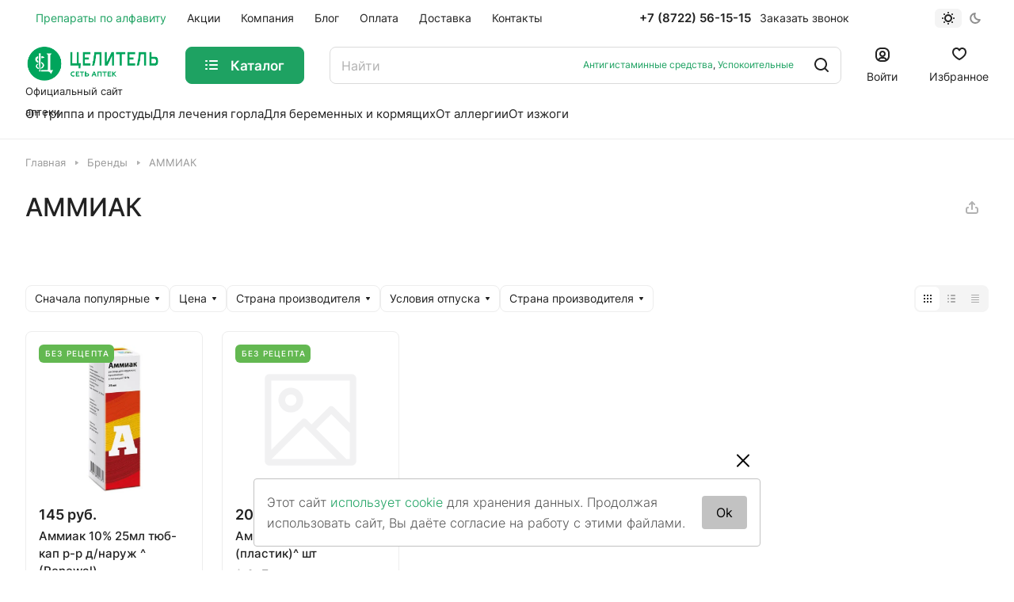

--- FILE ---
content_type: text/html; charset=UTF-8
request_url: https://apteka-celitel.ru/brands/ammiak/
body_size: 46773
content:
<!DOCTYPE html>
<html xmlns="http://www.w3.org/1999/xhtml" xml:lang="ru" lang="ru" class="  ">
	<head itemscope itemtype="https://schema.org/WPHeader"><link rel="canonical" href="https://apteka-celitel.ru/brands/ammiak/" />
		<title itemprop="name">АММИАК | Бренды сети аптек «Целитель»</title>
		<meta name="viewport" content="initial-scale=1.0, width=device-width" />
		<meta name="HandheldFriendly" content="true" />
		<meta name="yes" content="yes" />
		<meta name="apple-mobile-web-app-status-bar-style" content="black" />
		<meta name="SKYPE_TOOLBAR" content="SKYPE_TOOLBAR_PARSER_COMPATIBLE" />
		<meta http-equiv="Content-Type" content="text/html; charset=UTF-8" />
<meta name="description" content="АММИАК - бренды сети аптек «Целитель». Широкий ассортимент лекарств. Доставка. Сделать заказ и получить консультацию вы можете по телефону в Махачкале: +7(928)805-05-02 " />

<script data-skip-moving="true">(function(w, d, n) {var cl = "bx-core";var ht = d.documentElement;var htc = ht ? ht.className : undefined;if (htc === undefined || htc.indexOf(cl) !== -1){return;}var ua = n.userAgent;if (/(iPad;)|(iPhone;)/i.test(ua)){cl += " bx-ios";}else if (/Windows/i.test(ua)){cl += ' bx-win';}else if (/Macintosh/i.test(ua)){cl += " bx-mac";}else if (/Linux/i.test(ua) && !/Android/i.test(ua)){cl += " bx-linux";}else if (/Android/i.test(ua)){cl += " bx-android";}cl += (/(ipad|iphone|android|mobile|touch)/i.test(ua) ? " bx-touch" : " bx-no-touch");cl += w.devicePixelRatio && w.devicePixelRatio >= 2? " bx-retina": " bx-no-retina";var ieVersion = -1;if (/AppleWebKit/.test(ua)){cl += " bx-chrome";}else if (/Opera/.test(ua)){cl += " bx-opera";}else if (/Firefox/.test(ua)){cl += " bx-firefox";}ht.className = htc ? htc + " " + cl : cl;})(window, document, navigator);</script>


<link href="/bitrix/css/dbogdanoff.cookie/style.css?17144212972070"  rel="stylesheet" />
<link href="/bitrix/js/ui/design-tokens/dist/ui.design-tokens.min.css?171218314122911"  rel="stylesheet" />
<link href="/bitrix/js/ui/fonts/opensans/ui.font.opensans.min.css?17274973622484"  rel="stylesheet" />
<link href="/bitrix/js/main/popup/dist/main.popup.bundle.min.css?171218311926598"  rel="stylesheet" />
<link href="/bitrix/cache/css/s1/aspro-lite/page_74e30448b3c96b1c6220237a86027349/page_74e30448b3c96b1c6220237a86027349_v1.css?173160376059598"  rel="stylesheet" />
<link href="/bitrix/cache/css/s1/aspro-lite/default_fb58846f7403a5f5e1d6115399826382/default_fb58846f7403a5f5e1d6115399826382_v1.css?17316025442154"  rel="stylesheet" />
<link href="/bitrix/cache/css/s1/aspro-lite/template_e6d54d268090024dd7017dfe7e1334a6/template_e6d54d268090024dd7017dfe7e1334a6_v1.css?1731663111389695"  data-template-style="true" rel="stylesheet" />







<meta name="delight_webpconverter_attr" content="data-src|src|href">
<link rel="manifest" href="/manifest.json">
<link rel="apple-touch-icon" sizes="72x72" href="/upload/delight.webpconverter/upload/CLite/48b/bm1bod8xh8xg3xsku1t1ot0w51pdmu86.png.webp?17241525281208" data-webp-href="/upload/CLite/48b/bm1bod8xh8xg3xsku1t1ot0w51pdmu86.png">
<link rel="apple-touch-icon" sizes="96x96" href="/upload/delight.webpconverter/upload/CLite/b5f/wivbktnks64fv91zvj5ukzmlzk0kcqcz.png.webp?17241525281648" data-webp-href="/upload/CLite/b5f/wivbktnks64fv91zvj5ukzmlzk0kcqcz.png">
<link rel="apple-touch-icon" sizes="144x144" href="/upload/delight.webpconverter/upload/CLite/346/xgdnm7gyoawth81z53xwzetiohelwa1u.png.webp?17241525282668" data-webp-href="/upload/CLite/346/xgdnm7gyoawth81z53xwzetiohelwa1u.png">
<link rel="apple-touch-icon" sizes="192x192" href="/upload/delight.webpconverter/upload/CLite/963/1g6bjt9cwki9om4rftqehloj1fm2tdjh.png.webp?17241525283746" data-webp-href="/upload/CLite/963/1g6bjt9cwki9om4rftqehloj1fm2tdjh.png">
<style>html {--border-radius:8px;--theme-base-color:#1ea262;--theme-base-opacity-color:#1ea2621a;--theme-more-color:#1ea262;--theme-outer-border-radius:8px;--theme-text-transform:none;--theme-letter-spacing:normal;--theme-button-font-size:0%;--theme-button-padding-2px:0%;--theme-button-padding-1px:0%;--theme-more-color-hue:151;--theme-more-color-saturation:69%;--theme-more-color-lightness:38%;--theme-base-color-hue:151;--theme-base-color-saturation:69%;--theme-base-color-lightness:38%;--theme-lightness-hover-diff:6%;}</style>
<style>html {font-size:16px;--theme-font-family:Inter;--theme-font-title-family:var(--theme-font-family);--theme-font-title-weight:500;}</style>
<style>html {--theme-page-width: 1500px;--theme-page-width-padding: 32px}</style>

			<script data-skip-moving="true" src="/bitrix/js/main/jquery/jquery-3.6.0.min.js"></script>
			<script data-skip-moving="true" src="/local/templates/aspro-lite/js/speed.min.js?=1712271737"></script>
		
<link href="/local/templates/aspro-lite/css/print.css?171227172616634" data-template-style="true" rel="stylesheet" media="print">
<script src="/local/templates/aspro-lite/vendor/lazysizes.min.js" data-skip-moving="true" defer=""></script>
<script src="/local/templates/aspro-lite/vendor/ls.unveilhooks.min.js" data-skip-moving="true" defer=""></script>
<link rel="shortcut icon" href="/favicon.ico" type="image/x-icon" />
<link rel="apple-touch-icon" sizes="180x180" href="/upload/delight.webpconverter/upload/aspro.lite/4b2/g6i17es6p7qmaz889643ojitud0mif79.png.webp?17241525283606" data-webp-href="/upload/aspro.lite/4b2/g6i17es6p7qmaz889643ojitud0mif79.png" />
<link rel="apple-touch-icon" sizes="57x57" href="/upload/delight.webpconverter/upload/fav-icons/57-57.png.webp?1724152528946" data-webp-href="/upload/fav-icons/57-57.png" />
<link rel="apple-touch-icon" sizes="60x60" href="/upload/delight.webpconverter/upload/fav-icons/60-60.png.webp?1724152528994" data-webp-href="/upload/fav-icons/60-60.png" />
<link rel="apple-touch-icon" sizes="76x76" href="/upload/delight.webpconverter/upload/fav-icons/76-76.png.webp?17241525281276" data-webp-href="/upload/fav-icons/76-76.png" />
<link rel="apple-touch-icon" sizes="114x114" href="/upload/delight.webpconverter/upload/fav-icons/114-114.png.webp?17241525283746" data-webp-href="/upload/fav-icons/114-114.png" />
<link rel="apple-touch-icon" sizes="120x120" href="/upload/delight.webpconverter/upload/fav-icons/120-120.png.webp?17241525282064" data-webp-href="/upload/fav-icons/120-120.png" />
<link rel="apple-touch-icon" sizes="152x152" href="/upload/delight.webpconverter/upload/fav-icons/152-152.png.webp?17241525282818" data-webp-href="/upload/fav-icons/152-152.png" />
<link rel="apple-touch-icon" sizes="180x180" href="/upload/delight.webpconverter/upload/fav-icons/180-180.png.webp?17241525283606" data-webp-href="/upload/fav-icons/180-180.png" />
<link rel="apple-touch-icon" sizes="32x32" href="/upload/delight.webpconverter/upload/fav-icons/32-32.png.webp?1724152528526" data-webp-href="/upload/fav-icons/32-32.png" />
<link rel="apple-touch-icon" sizes="96x96" href="/upload/delight.webpconverter/upload/fav-icons/96-96.png.webp?17241525281648" data-webp-href="/upload/fav-icons/96-96.png" />
<link rel="apple-touch-icon" sizes="16x16" href="/upload/delight.webpconverter/upload/fav-icons/16-16.png.webp?1724152528280" data-webp-href="/upload/fav-icons/16-16.png" />
<meta name="msapplication-TileColor" content="#ffffff">
<meta name="msapplication-TileImage" content="/upload/fav-icons/144-144.png">
<meta name="theme-color" content="#ffffff">
<meta property="og:description" content="АММИАК - бренды сети аптек «Целитель». Широкий ассортимент лекарств. Доставка. Сделать заказ и получить консультацию вы можете по телефону в Махачкале: +7(928)805-05-02 " />
<meta property="og:image" content="https://apteka-celitel.ru:443/upload/CLite/b5e/qqrry3c1t0o4noygl3n6xzzy0fv1wak8.png" />
<link rel="image_src" href="/upload/delight.webpconverter/upload/CLite/b5e/qqrry3c1t0o4noygl3n6xzzy0fv1wak8.png.webp?17169743598992" data-webp-href="https://apteka-celitel.ru:443/upload/CLite/b5e/qqrry3c1t0o4noygl3n6xzzy0fv1wak8.png"  />
<meta property="og:title" content="АММИАК | Бренды сети аптек «Целитель»" />
<meta property="og:type" content="website" />
<meta property="og:url" content="https://apteka-celitel.ru:443/brands/ammiak/" />



				<style>html {--header-height:184px;}</style>	</head>
	<body class=" site_s1   side_left hide_menu_page region_confirm_normal header_fill_ fixed_y mfixed_y mfixed_view_always title_position_left mmenu_leftside mheader-v1 footer-v1 fill_bg_ header-v3 title-v1 bottom-icons-panel_y with_cabinet with_phones theme-light" id="main" data-site="/">
		<div class="bx_areas"></div>

		
		<div id="panel"></div>


												<script data-skip-moving="true">
			var solutionName = 'arLiteOptions';
			var arAsproOptions = window[solutionName] = ({});
			var arAsproCounters = {};
			var arBasketItems = {};
		</script>
		<script src="/local/templates/aspro-lite/js/setTheme.php?site_id=s1&site_dir=/" data-skip-moving="true"></script>
				<!--'start_frame_cache_options-block'-->						<!--'end_frame_cache_options-block'-->
		<div class="body  hover_">
			<div class="body_media"></div>

						<div class="headers-container">				
				<div class="title-v1" data-ajax-block="HEADER" data-ajax-callback="headerInit">
										
<header class="header_3 header  header--narrow ">
	<div class="header__inner  header__inner--no-pt">

		
		<div class="header__top-part " data-ajax-load-block="HEADER_TOP_PART">
							<div class="maxwidth-theme">
							
			<div class="header__top-inner">

				
								<div class="header__top-item header-menu header-menu--long dotted-flex-1 hide-dotted">
					<nav class="mega-menu sliced">
							<div class="catalog_icons_">
		<div class="header-menu__wrapper" itemscope itemtype="http://www.schema.org/SiteNavigationElement">
											<div itemprop="name" class="header-menu__item unvisible header-menu__item--first   active">
					<a itemprop="url" class="header-menu__link header-menu__link--top-level light-opacity-hover fill-theme-hover banner-light-text dark_link  " href="/brands/">
												<span class="header-menu__title font_14">
							Препараты по алфавиту						</span>
											</a>
																			</div>
															<div itemprop="name" class="header-menu__item unvisible   ">
					<a itemprop="url" class="header-menu__link header-menu__link--top-level light-opacity-hover fill-theme-hover banner-light-text dark_link  " href="/sales/">
												<span class="header-menu__title font_14">
							Акции						</span>
											</a>
																			</div>
															<div itemprop="name" class="header-menu__item unvisible   ">
					<a itemprop="url" class="header-menu__link header-menu__link--top-level light-opacity-hover fill-theme-hover banner-light-text dark_link  " href="/company/about-us/">
												<span class="header-menu__title font_14">
							Компания						</span>
											</a>
																			</div>
															<div itemprop="name" class="header-menu__item unvisible   ">
					<a itemprop="url" class="header-menu__link header-menu__link--top-level light-opacity-hover fill-theme-hover banner-light-text dark_link  " href="/blog/">
												<span class="header-menu__title font_14">
							Блог						</span>
											</a>
																			</div>
															<div itemprop="name" class="header-menu__item unvisible   ">
					<a itemprop="url" class="header-menu__link header-menu__link--top-level light-opacity-hover fill-theme-hover banner-light-text dark_link  " href="/help/payment/">
												<span class="header-menu__title font_14">
							Оплата						</span>
											</a>
																			</div>
															<div itemprop="name" class="header-menu__item unvisible   ">
					<a itemprop="url" class="header-menu__link header-menu__link--top-level light-opacity-hover fill-theme-hover banner-light-text dark_link  " href="/help/delivery/">
												<span class="header-menu__title font_14">
							Доставка						</span>
											</a>
																			</div>
															<div itemprop="name" class="header-menu__item unvisible  header-menu__item--last ">
					<a itemprop="url" class="header-menu__link header-menu__link--top-level light-opacity-hover fill-theme-hover banner-light-text dark_link  " href="/contacts/">
												<span class="header-menu__title font_14">
							Контакты						</span>
											</a>
																			</div>
							
						<div class="header-menu__item header-menu__item--more-items unvisible">
				<div class="header-menu__link banner-light-icon-fill fill-dark-light-block light-opacity-hover">
					<i class="svg inline " aria-hidden="true"><svg width="15" height="3"><use xlink:href="/local/templates/aspro-lite/images/svg/header_icons.svg#dots-15-3"></use></svg></i>				</div>
				<div class="header-menu__dropdown-menu dropdown-menu-wrapper dropdown-menu-wrapper--visible dropdown-menu-wrapper--woffset">
					<ul class="header-menu__more-items-list dropdown-menu-inner rounded-x"></ul>
				</div>
				
				
			</div>
					</div>
	</div>
	<script data-skip-moving="true">
		if(typeof topMenuAction !== 'function'){
			function topMenuAction() {
				//CheckTopMenuPadding();
				//CheckTopMenuOncePadding();
				if(typeof CheckTopMenuDotted !== 'function'){
					let timerID = setInterval(function(){
						if(typeof CheckTopMenuDotted === 'function'){
							CheckTopMenuDotted();
							clearInterval(timerID);
						}
					}, 100);
				} else {
					CheckTopMenuDotted();
				}
			}
		}
		
	</script>
					</nav>
				</div>

												
			<div class="header__top-item no-shrinked " data-ajax-load-block="HEADER_TOGGLE_PHONE">
				
												<div class="">
								<div class="phones">
																		<div class="phones__phones-wrapper">
																						
								<div class="phones__inner phones__inner--big fill-theme-parent">
				<a class="phones__phone-link phones__phone-first dark_link banner-light-text menu-light-text icon-block__name" href="tel:+78722561515">+7 (8722) 56-15-15</a>
							</div>
																		</div>

																			<div>
											<div class="phones__callback light-opacity-hover animate-load dark_link banner-light-text menu-light-text hide-1200" data-event="jqm" data-param-id="5" data-name="callback">
												Заказать звонок											</div>
										</div>
																	</div>
							</div>
						
				
			</div>


			
												
												
			<div class="header__top-item " data-ajax-load-block="HEADER_TOGGLE_THEME_SELECTOR">
				
												<div class="header-theme-selector">
								<div id="theme-selector--g0" class="theme-selector" title="Включить темное оформление">
	<div class="theme-selector__inner">
		<div class="theme-selector__items">
			<div class="theme-selector__item theme-selector__item--light current">
				<div class="theme-selector__item-icon"><i class="svg inline light-16-16" aria-hidden="true"><svg width="16" height="16"><use xlink:href="/bitrix/components/aspro/theme.selector.lite/templates/.default/images/svg/icons.svg#light-16-16"></use></svg></i></div>
			</div>
			<div class="theme-selector__item theme-selector__item--dark">
				<div class="theme-selector__item-icon"><i class="svg inline dark-14-14" aria-hidden="true"><svg width="14" height="14"><use xlink:href="/bitrix/components/aspro/theme.selector.lite/templates/.default/images/svg/icons.svg#dark-14-14"></use></svg></i></div>
			</div>
		</div>
	</div>
	</div>							</div>
						
				
			</div>


							

			</div>
							</div>
					</div>

		
		
		<div class="header__main-part   header__main-part--long part-with-search"  data-ajax-load-block="HEADER_MAIN_PART">

							<div class="maxwidth-theme">
			
			<div class="header__main-inner relative part-with-search__inner">

				<div class="header__main-item">
					<div class="line-block line-block--40">
												<div class="logo  line-block__item no-shrinked">
							<a class="menu-light-icon-fill banner-light-icon-fill" href="/"><img src="/upload/delight.webpconverter/upload/CLite/b5e/qqrry3c1t0o4noygl3n6xzzy0fv1wak8.png.webp?17169743598992" data-webp-src="/upload/CLite/b5e/qqrry3c1t0o4noygl3n6xzzy0fv1wak8.png" alt="Аптека «Целитель»" title="Аптека «Целитель»" data-src="" /></a>							<div class="logo-text">Официальный сайт аптеки</div>
						</div>
					</div>
				</div>

									<div class="header__main-item header__burger menu-dropdown-offset">
						<nav class="mega-menu">
								<div class="catalog_icons_">
		<div class="header-menu__wrapper" itemscope itemtype="http://www.schema.org/SiteNavigationElement">
											<div itemprop="name" class="header-menu__item unvisible header-menu__item--first header-menu__item--last header-menu__item--dropdown header-menu__item--wide">
					<a itemprop="url" class="header-menu__link--only-catalog fill-use-fff btn btn-default btn--no-rippple btn-lg " href="/catalog/">
													<i class="svg inline " aria-hidden="true"><svg width="16" height="16"><use xlink:href="/local/templates/aspro-lite/images/svg/header_icons.svg#burger-16-16"></use></svg></i>												<span class="header-menu__title font_14">
							Каталог						</span>
											</a>
																<div class="header-menu__dropdown-menu dropdown-menu-wrapper dropdown-menu-wrapper--visible ">
							<div class="dropdown-menu-inner rounded-x ">

								
																	<div class="header-menu__wide-limiter scrollbar">
								
																																		
								<ul class="header-menu__dropdown-menu-inner  header-menu__dropdown-menu--grids">
																													<li class="header-menu__dropdown-item count_ header-menu__dropdown-item--with-dropdown has_img header-menu__dropdown-item--img-LEFT">
                <div class="header-menu__dropdown-item-img  header-menu__dropdown-item-img--LEFT">
				<div class="header-menu__dropdown-item-img-inner">
                    <a href="/catalog/lekarstva/">
                                                    <img class="lazyload "  src="[data-uri]" data-src="/upload/delight.webpconverter/upload/resize_cache/iblock/45b/56_56_0/5ejw97ie1oh1gmzy2j87vyyg4tfcr5vg.png.webp?17232117911700" data-webp-data-src="/upload/resize_cache/iblock/45b/56_56_0/5ejw97ie1oh1gmzy2j87vyyg4tfcr5vg.png" alt="Лекарства" />
                                            </a>
				</div>
            </div>
            
    <div class="header-menu__wide-item-wrapper">
        <a class="font_16 font_weight--500 dark_link switcher-title header-menu__wide-child-link fill-theme-hover" href="/catalog/lekarstva/">
            <span>Лекарства</span>
                            <i class="svg inline  header-menu__wide-submenu-right-arrow fill-dark-light-block only_more_items" aria-hidden="true"><svg width="7" height="5"><use xlink:href="/local/templates/aspro-lite/images/svg/arrows.svg#down-7-5"></use></svg></i>                    </a>
                                <ul class="header-menu__wide-submenu">
                                                        <li class=" header-menu__wide-submenu-item  header-menu__wide-submenu-item--with-dropdown " >
                        <div class="header-menu__wide-submenu-item-inner">
                            <a class="font_15 dark_link fill-theme-hover fill-dark-light-block header-menu__wide-child-link" href="/catalog/lekarstva/ot-grippa-i-prostudy/">
                                <span class="header-menu__wide-submenu-item-name">Лекарства от гриппа и простуды</span>&nbsp;&nbsp;&nbsp;&nbsp;&nbsp;&nbsp;<span class="toggle_block"><i class="svg inline down header-menu__wide-submenu-right-arrow menu-arrow bg-opacity-theme-target fill-theme-target " aria-hidden="true"><svg width="7" height="5"><use xlink:href="/local/templates/aspro-lite/images/svg/arrows.svg#down-7-5"></use></svg></i></span>
                                                                                                    <i class="svg inline  header-menu__wide-submenu-right-arrow fill-dark-light-block only_more_items" aria-hidden="true"><svg width="7" height="5"><use xlink:href="/local/templates/aspro-lite/images/svg/arrows.svg#down-7-5"></use></svg></i>                                                            </a>
                                                            <div class="submenu-wrapper" style="display:none">
                                    <ul class="header-menu__wide-submenu">
                                                                                    <li class="header-menu__wide-submenu-item ">
                                                <span class="header-menu__wide-submenu-item-inner">
                                                    <a class="font_14 dark_link header-menu__wide-child-link" href="/catalog/lekarstva/ot-grippa-i-prostudy/zharoponizhayushchie-sredstva/"><span class="header-menu__wide-submenu-item-name">Жаропонижающие средства</span></a>
                                                </span>
                                            </li>
                                                                                    <li class="header-menu__wide-submenu-item ">
                                                <span class="header-menu__wide-submenu-item-inner">
                                                    <a class="font_14 dark_link header-menu__wide-child-link" href="/catalog/lekarstva/ot-grippa-i-prostudy/ot-kashlya/"><span class="header-menu__wide-submenu-item-name">От кашля</span></a>
                                                </span>
                                            </li>
                                                                                    <li class="header-menu__wide-submenu-item ">
                                                <span class="header-menu__wide-submenu-item-inner">
                                                    <a class="font_14 dark_link header-menu__wide-child-link" href="/catalog/lekarstva/ot-grippa-i-prostudy/ot-boli-v-gorle/"><span class="header-menu__wide-submenu-item-name">От боли в горле</span></a>
                                                </span>
                                            </li>
                                                                                    <li class="header-menu__wide-submenu-item ">
                                                <span class="header-menu__wide-submenu-item-inner">
                                                    <a class="font_14 dark_link header-menu__wide-child-link" href="/catalog/lekarstva/ot-grippa-i-prostudy/protivovirusnye/"><span class="header-menu__wide-submenu-item-name">Противовирусные препараты</span></a>
                                                </span>
                                            </li>
                                                                                    <li class="header-menu__wide-submenu-item ">
                                                <span class="header-menu__wide-submenu-item-inner">
                                                    <a class="font_14 dark_link header-menu__wide-child-link" href="/catalog/lekarstva/ot-grippa-i-prostudy/ot-nasmorka-i-zalozhennosti-nosa/"><span class="header-menu__wide-submenu-item-name">Средства от насморка и заложенности носа</span></a>
                                                </span>
                                            </li>
                                                                                    <li class="header-menu__wide-submenu-item ">
                                                <span class="header-menu__wide-submenu-item-inner">
                                                    <a class="font_14 dark_link header-menu__wide-child-link" href="/catalog/lekarstva/ot-grippa-i-prostudy/immunostimuliruyushchie-sredstva/"><span class="header-menu__wide-submenu-item-name">Иммуностимулирующие средства</span></a>
                                                </span>
                                            </li>
                                                                                    <li class="header-menu__wide-submenu-item ">
                                                <span class="header-menu__wide-submenu-item-inner">
                                                    <a class="font_14 dark_link header-menu__wide-child-link" href="/catalog/lekarstva/ot-grippa-i-prostudy/protivovirusnye-mestnogo-primeneniya/"><span class="header-menu__wide-submenu-item-name">Противовирусные местного применения</span></a>
                                                </span>
                                            </li>
                                                                                    <li class="header-menu__wide-submenu-item ">
                                                <span class="header-menu__wide-submenu-item-inner">
                                                    <a class="font_14 dark_link header-menu__wide-child-link" href="/catalog/lekarstva/ot-grippa-i-prostudy/rastirki-i-mazi/"><span class="header-menu__wide-submenu-item-name">Растирки и мази</span></a>
                                                </span>
                                            </li>
                                                                                    <li class="header-menu__wide-submenu-item ">
                                                <span class="header-menu__wide-submenu-item-inner">
                                                    <a class="font_14 dark_link header-menu__wide-child-link" href="/catalog/lekarstva/ot-grippa-i-prostudy/sredstva-dlya-promyvaniya-nosa/"><span class="header-menu__wide-submenu-item-name">Средства для промывания носа</span></a>
                                                </span>
                                            </li>
                                                                            </ul>
                                </div>
                                                    </div>
                    </li>
                                                                            <li class=" header-menu__wide-submenu-item  header-menu__wide-submenu-item--with-dropdown " >
                        <div class="header-menu__wide-submenu-item-inner">
                            <a class="font_15 dark_link fill-theme-hover fill-dark-light-block header-menu__wide-child-link" href="/catalog/lekarstva/dlya-immuniteta/">
                                <span class="header-menu__wide-submenu-item-name">Лекарства для иммунитета</span>&nbsp;&nbsp;&nbsp;&nbsp;&nbsp;&nbsp;<span class="toggle_block"><i class="svg inline down header-menu__wide-submenu-right-arrow menu-arrow bg-opacity-theme-target fill-theme-target " aria-hidden="true"><svg width="7" height="5"><use xlink:href="/local/templates/aspro-lite/images/svg/arrows.svg#down-7-5"></use></svg></i></span>
                                                                                                    <i class="svg inline  header-menu__wide-submenu-right-arrow fill-dark-light-block only_more_items" aria-hidden="true"><svg width="7" height="5"><use xlink:href="/local/templates/aspro-lite/images/svg/arrows.svg#down-7-5"></use></svg></i>                                                            </a>
                                                            <div class="submenu-wrapper" style="display:none">
                                    <ul class="header-menu__wide-submenu">
                                                                                    <li class="header-menu__wide-submenu-item ">
                                                <span class="header-menu__wide-submenu-item-inner">
                                                    <a class="font_14 dark_link header-menu__wide-child-link" href="/catalog/lekarstva/dlya-immuniteta/allergeny/"><span class="header-menu__wide-submenu-item-name">Аллергены</span></a>
                                                </span>
                                            </li>
                                                                                    <li class="header-menu__wide-submenu-item ">
                                                <span class="header-menu__wide-submenu-item-inner">
                                                    <a class="font_14 dark_link header-menu__wide-child-link" href="/catalog/lekarstva/dlya-immuniteta/vaktsiny-syvorotki-immunoglobuliny/"><span class="header-menu__wide-submenu-item-name">Вакцины, сыворотки, иммуноглобулины</span></a>
                                                </span>
                                            </li>
                                                                                    <li class="header-menu__wide-submenu-item ">
                                                <span class="header-menu__wide-submenu-item-inner">
                                                    <a class="font_14 dark_link header-menu__wide-child-link" href="/catalog/lekarstva/dlya-immuniteta/immunodepressanty/"><span class="header-menu__wide-submenu-item-name">Иммунодепрессанты</span></a>
                                                </span>
                                            </li>
                                                                                    <li class="header-menu__wide-submenu-item ">
                                                <span class="header-menu__wide-submenu-item-inner">
                                                    <a class="font_14 dark_link header-menu__wide-child-link" href="/catalog/lekarstva/dlya-immuniteta/immunomoduliruyushchie-preparaty/"><span class="header-menu__wide-submenu-item-name">Иммуномодулирующие препараты</span></a>
                                                </span>
                                            </li>
                                                                            </ul>
                                </div>
                                                    </div>
                    </li>
                                                                            <li class=" header-menu__wide-submenu-item  header-menu__wide-submenu-item--with-dropdown " >
                        <div class="header-menu__wide-submenu-item-inner">
                            <a class="font_15 dark_link fill-theme-hover fill-dark-light-block header-menu__wide-child-link" href="/catalog/lekarstva/krovoostanavlivayushhie-preparaty/">
                                <span class="header-menu__wide-submenu-item-name">Кровоостанавливающие препараты</span>&nbsp;&nbsp;&nbsp;&nbsp;&nbsp;&nbsp;<span class="toggle_block"><i class="svg inline down header-menu__wide-submenu-right-arrow menu-arrow bg-opacity-theme-target fill-theme-target " aria-hidden="true"><svg width="7" height="5"><use xlink:href="/local/templates/aspro-lite/images/svg/arrows.svg#down-7-5"></use></svg></i></span>
                                                                                                    <i class="svg inline  header-menu__wide-submenu-right-arrow fill-dark-light-block only_more_items" aria-hidden="true"><svg width="7" height="5"><use xlink:href="/local/templates/aspro-lite/images/svg/arrows.svg#down-7-5"></use></svg></i>                                                            </a>
                                                            <div class="submenu-wrapper" style="display:none">
                                    <ul class="header-menu__wide-submenu">
                                                                                    <li class="header-menu__wide-submenu-item ">
                                                <span class="header-menu__wide-submenu-item-inner">
                                                    <a class="font_14 dark_link header-menu__wide-child-link" href="/catalog/lekarstva/krovoostanavlivayushhie-preparaty/krovoostanavlivayushchie-sredstva/"><span class="header-menu__wide-submenu-item-name">Кровоостанавливающие средства</span></a>
                                                </span>
                                            </li>
                                                                                    <li class="header-menu__wide-submenu-item ">
                                                <span class="header-menu__wide-submenu-item-inner">
                                                    <a class="font_14 dark_link header-menu__wide-child-link" href="/catalog/lekarstva/krovoostanavlivayushhie-preparaty/dlya-razzhizheniya-krovi/"><span class="header-menu__wide-submenu-item-name">Препараты для разжижения крови</span></a>
                                                </span>
                                            </li>
                                                                                    <li class="header-menu__wide-submenu-item ">
                                                <span class="header-menu__wide-submenu-item-inner">
                                                    <a class="font_14 dark_link header-menu__wide-child-link" href="/catalog/lekarstva/krovoostanavlivayushhie-preparaty/pri-anemii/"><span class="header-menu__wide-submenu-item-name">Препараты при анемии</span></a>
                                                </span>
                                            </li>
                                                                                    <li class="header-menu__wide-submenu-item ">
                                                <span class="header-menu__wide-submenu-item-inner">
                                                    <a class="font_14 dark_link header-menu__wide-child-link" href="/catalog/lekarstva/krovoostanavlivayushhie-preparaty/sredstva-stimuliruyushchie-krovetvorenie/"><span class="header-menu__wide-submenu-item-name">Средства, стимулирующие кроветворение</span></a>
                                                </span>
                                            </li>
                                                                            </ul>
                                </div>
                                                    </div>
                    </li>
                                                                            <li class=" header-menu__wide-submenu-item  header-menu__wide-submenu-item--with-dropdown " >
                        <div class="header-menu__wide-submenu-item-inner">
                            <a class="font_15 dark_link fill-theme-hover fill-dark-light-block header-menu__wide-child-link" href="/catalog/lekarstva/serdechno-sosudistaya-sistema/">
                                <span class="header-menu__wide-submenu-item-name">Сердечно-сосудистая система</span>&nbsp;&nbsp;&nbsp;&nbsp;&nbsp;&nbsp;<span class="toggle_block"><i class="svg inline down header-menu__wide-submenu-right-arrow menu-arrow bg-opacity-theme-target fill-theme-target " aria-hidden="true"><svg width="7" height="5"><use xlink:href="/local/templates/aspro-lite/images/svg/arrows.svg#down-7-5"></use></svg></i></span>
                                                                                                    <i class="svg inline  header-menu__wide-submenu-right-arrow fill-dark-light-block only_more_items" aria-hidden="true"><svg width="7" height="5"><use xlink:href="/local/templates/aspro-lite/images/svg/arrows.svg#down-7-5"></use></svg></i>                                                            </a>
                                                            <div class="submenu-wrapper" style="display:none">
                                    <ul class="header-menu__wide-submenu">
                                                                                    <li class="header-menu__wide-submenu-item ">
                                                <span class="header-menu__wide-submenu-item-inner">
                                                    <a class="font_14 dark_link header-menu__wide-child-link" href="/catalog/lekarstva/serdechno-sosudistaya-sistema/gipolipidemicheskie-preparaty/"><span class="header-menu__wide-submenu-item-name">Гиполипидемические препараты</span></a>
                                                </span>
                                            </li>
                                                                                    <li class="header-menu__wide-submenu-item ">
                                                <span class="header-menu__wide-submenu-item-inner">
                                                    <a class="font_14 dark_link header-menu__wide-child-link" href="/catalog/lekarstva/serdechno-sosudistaya-sistema/dlya-serdcza/"><span class="header-menu__wide-submenu-item-name">Препараты для сердца</span></a>
                                                </span>
                                            </li>
                                                                                    <li class="header-menu__wide-submenu-item ">
                                                <span class="header-menu__wide-submenu-item-inner">
                                                    <a class="font_14 dark_link header-menu__wide-child-link" href="/catalog/lekarstva/serdechno-sosudistaya-sistema/dlya-sosudov/"><span class="header-menu__wide-submenu-item-name">Препараты для сосудов</span></a>
                                                </span>
                                            </li>
                                                                                    <li class="header-menu__wide-submenu-item ">
                                                <span class="header-menu__wide-submenu-item-inner">
                                                    <a class="font_14 dark_link header-menu__wide-child-link" href="/catalog/lekarstva/serdechno-sosudistaya-sistema/rastvory-dlya-inektsiy-serdechno-sosudistaya-sistema/"><span class="header-menu__wide-submenu-item-name">Растворы для инъекций</span></a>
                                                </span>
                                            </li>
                                                                            </ul>
                                </div>
                                                    </div>
                    </li>
                                                                            <li class=" header-menu__wide-submenu-item  header-menu__wide-submenu-item--with-dropdown " >
                        <div class="header-menu__wide-submenu-item-inner">
                            <a class="font_15 dark_link fill-theme-hover fill-dark-light-block header-menu__wide-child-link" href="/catalog/lekarstva/lekarstva-ot-allergii/">
                                <span class="header-menu__wide-submenu-item-name">Лекарства от аллергии</span>&nbsp;&nbsp;&nbsp;&nbsp;&nbsp;&nbsp;<span class="toggle_block"><i class="svg inline down header-menu__wide-submenu-right-arrow menu-arrow bg-opacity-theme-target fill-theme-target " aria-hidden="true"><svg width="7" height="5"><use xlink:href="/local/templates/aspro-lite/images/svg/arrows.svg#down-7-5"></use></svg></i></span>
                                                                                                    <i class="svg inline  header-menu__wide-submenu-right-arrow fill-dark-light-block only_more_items" aria-hidden="true"><svg width="7" height="5"><use xlink:href="/local/templates/aspro-lite/images/svg/arrows.svg#down-7-5"></use></svg></i>                                                            </a>
                                                            <div class="submenu-wrapper" style="display:none">
                                    <ul class="header-menu__wide-submenu">
                                                                                    <li class="header-menu__wide-submenu-item ">
                                                <span class="header-menu__wide-submenu-item-inner">
                                                    <a class="font_14 dark_link header-menu__wide-child-link" href="/catalog/lekarstva/lekarstva-ot-allergii/adsorbenty/"><span class="header-menu__wide-submenu-item-name">Адсорбенты</span></a>
                                                </span>
                                            </li>
                                                                                    <li class="header-menu__wide-submenu-item ">
                                                <span class="header-menu__wide-submenu-item-inner">
                                                    <a class="font_14 dark_link header-menu__wide-child-link" href="/catalog/lekarstva/lekarstva-ot-allergii/antigistaminnye-sredstva/"><span class="header-menu__wide-submenu-item-name">Антигистаминные средства</span></a>
                                                </span>
                                            </li>
                                                                                    <li class="header-menu__wide-submenu-item ">
                                                <span class="header-menu__wide-submenu-item-inner">
                                                    <a class="font_14 dark_link header-menu__wide-child-link" href="/catalog/lekarstva/lekarstva-ot-allergii/glaznye-i-nazalnye-kapli/"><span class="header-menu__wide-submenu-item-name">Глазные и назальные капли</span></a>
                                                </span>
                                            </li>
                                                                            </ul>
                                </div>
                                                    </div>
                    </li>
                                                                            <li class=" header-menu__wide-submenu-item  header-menu__wide-submenu-item--with-dropdown " >
                        <div class="header-menu__wide-submenu-item-inner">
                            <a class="font_15 dark_link fill-theme-hover fill-dark-light-block header-menu__wide-child-link" href="/catalog/lekarstva/dlya-zhkt-i-pecheni/">
                                <span class="header-menu__wide-submenu-item-name">Препараты для лечения ЖКТ и печени</span>&nbsp;&nbsp;&nbsp;&nbsp;&nbsp;&nbsp;<span class="toggle_block"><i class="svg inline down header-menu__wide-submenu-right-arrow menu-arrow bg-opacity-theme-target fill-theme-target " aria-hidden="true"><svg width="7" height="5"><use xlink:href="/local/templates/aspro-lite/images/svg/arrows.svg#down-7-5"></use></svg></i></span>
                                                                                                    <i class="svg inline  header-menu__wide-submenu-right-arrow fill-dark-light-block only_more_items" aria-hidden="true"><svg width="7" height="5"><use xlink:href="/local/templates/aspro-lite/images/svg/arrows.svg#down-7-5"></use></svg></i>                                                            </a>
                                                            <div class="submenu-wrapper" style="display:none">
                                    <ul class="header-menu__wide-submenu">
                                                                                    <li class="header-menu__wide-submenu-item ">
                                                <span class="header-menu__wide-submenu-item-inner">
                                                    <a class="font_14 dark_link header-menu__wide-child-link" href="/catalog/lekarstva/dlya-zhkt-i-pecheni/preparaty-ot-yazvy-i-gastrita/"><span class="header-menu__wide-submenu-item-name">Препараты от язвы и гастрита</span></a>
                                                </span>
                                            </li>
                                                                                    <li class="header-menu__wide-submenu-item ">
                                                <span class="header-menu__wide-submenu-item-inner">
                                                    <a class="font_14 dark_link header-menu__wide-child-link" href="/catalog/lekarstva/dlya-zhkt-i-pecheni/preparaty-ot-izzhogi/"><span class="header-menu__wide-submenu-item-name">Препараты от изжоги</span></a>
                                                </span>
                                            </li>
                                                                                    <li class="header-menu__wide-submenu-item ">
                                                <span class="header-menu__wide-submenu-item-inner">
                                                    <a class="font_14 dark_link header-menu__wide-child-link" href="/catalog/lekarstva/dlya-zhkt-i-pecheni/gepatoprotektory/"><span class="header-menu__wide-submenu-item-name">Гепатопротекторы</span></a>
                                                </span>
                                            </li>
                                                                                    <li class="header-menu__wide-submenu-item ">
                                                <span class="header-menu__wide-submenu-item-inner">
                                                    <a class="font_14 dark_link header-menu__wide-child-link" href="/catalog/lekarstva/dlya-zhkt-i-pecheni/zhelchegonnye-sredstva/"><span class="header-menu__wide-submenu-item-name">Желчегонные средства</span></a>
                                                </span>
                                            </li>
                                                                                    <li class="header-menu__wide-submenu-item ">
                                                <span class="header-menu__wide-submenu-item-inner">
                                                    <a class="font_14 dark_link header-menu__wide-child-link" href="/catalog/lekarstva/dlya-zhkt-i-pecheni/lekarstva-ot-diarei/"><span class="header-menu__wide-submenu-item-name">От диареи</span></a>
                                                </span>
                                            </li>
                                                                                    <li class="header-menu__wide-submenu-item ">
                                                <span class="header-menu__wide-submenu-item-inner">
                                                    <a class="font_14 dark_link header-menu__wide-child-link" href="/catalog/lekarstva/dlya-zhkt-i-pecheni/lekarstva-ot-disbakterioza/"><span class="header-menu__wide-submenu-item-name">От дисбактериоза</span></a>
                                                </span>
                                            </li>
                                                                                    <li class="header-menu__wide-submenu-item ">
                                                <span class="header-menu__wide-submenu-item-inner">
                                                    <a class="font_14 dark_link header-menu__wide-child-link" href="/catalog/lekarstva/dlya-zhkt-i-pecheni/lekarstva-ot-toshnoty-i-rvoty/"><span class="header-menu__wide-submenu-item-name">От тошноты и рвоты</span></a>
                                                </span>
                                            </li>
                                                                                    <li class="header-menu__wide-submenu-item ">
                                                <span class="header-menu__wide-submenu-item-inner">
                                                    <a class="font_14 dark_link header-menu__wide-child-link" href="/catalog/lekarstva/dlya-zhkt-i-pecheni/lekarstva-dlya-pecheni-i-zhelchnogo-puzyrya/"><span class="header-menu__wide-submenu-item-name">Для печени и желчного пузыря</span></a>
                                                </span>
                                            </li>
                                                                                    <li class="header-menu__wide-submenu-item ">
                                                <span class="header-menu__wide-submenu-item-inner">
                                                    <a class="font_14 dark_link header-menu__wide-child-link" href="/catalog/lekarstva/dlya-zhkt-i-pecheni/lekarstva-ot-kolita/"><span class="header-menu__wide-submenu-item-name">От колита</span></a>
                                                </span>
                                            </li>
                                                                                    <li class="header-menu__wide-submenu-item ">
                                                <span class="header-menu__wide-submenu-item-inner">
                                                    <a class="font_14 dark_link header-menu__wide-child-link" href="/catalog/lekarstva/dlya-zhkt-i-pecheni/lekarstva-ot-vzdutiya-i-gazoobrazovaniya/"><span class="header-menu__wide-submenu-item-name">От вздутия и газообразования</span></a>
                                                </span>
                                            </li>
                                                                                    <li class="header-menu__wide-submenu-item ">
                                                <span class="header-menu__wide-submenu-item-inner">
                                                    <a class="font_14 dark_link header-menu__wide-child-link" href="/catalog/lekarstva/dlya-zhkt-i-pecheni/slabitelnye-sredstva/"><span class="header-menu__wide-submenu-item-name">Слабительные средства</span></a>
                                                </span>
                                            </li>
                                                                                    <li class="header-menu__wide-submenu-item ">
                                                <span class="header-menu__wide-submenu-item-inner">
                                                    <a class="font_14 dark_link header-menu__wide-child-link" href="/catalog/lekarstva/dlya-zhkt-i-pecheni/preparaty-s-pishchevaritelnymi-fermentami/"><span class="header-menu__wide-submenu-item-name">Препараты с пищеварительными ферментами</span></a>
                                                </span>
                                            </li>
                                                                                    <li class="header-menu__wide-submenu-item ">
                                                <span class="header-menu__wide-submenu-item-inner">
                                                    <a class="font_14 dark_link header-menu__wide-child-link" href="/catalog/lekarstva/dlya-zhkt-i-pecheni/sredstva-vliyayushchie-na-tonus-i-motoriku-zhkt/"><span class="header-menu__wide-submenu-item-name">Средства, влияющие на тонус и моторику ЖКТ</span></a>
                                                </span>
                                            </li>
                                                                                    <li class="header-menu__wide-submenu-item ">
                                                <span class="header-menu__wide-submenu-item-inner">
                                                    <a class="font_14 dark_link header-menu__wide-child-link" href="/catalog/lekarstva/dlya-zhkt-i-pecheni/enterosorbenty/"><span class="header-menu__wide-submenu-item-name">Энтеросорбенты</span></a>
                                                </span>
                                            </li>
                                                                                    <li class="header-menu__wide-submenu-item ">
                                                <span class="header-menu__wide-submenu-item-inner">
                                                    <a class="font_14 dark_link header-menu__wide-child-link" href="/catalog/lekarstva/dlya-zhkt-i-pecheni/bady-dlya-organov-pishchevareniya/"><span class="header-menu__wide-submenu-item-name">БАДы для органов пищеварения</span></a>
                                                </span>
                                            </li>
                                                                            </ul>
                                </div>
                                                    </div>
                    </li>
                                                                            <li class=" header-menu__wide-submenu-item   " >
                        <div class="header-menu__wide-submenu-item-inner">
                            <a class="font_15 dark_link fill-theme-hover fill-dark-light-block header-menu__wide-child-link" href="/catalog/lekarstva/spazmolitiki/">
                                <span class="header-menu__wide-submenu-item-name">Спазмолитики</span>                                                            </a>
                                                    </div>
                    </li>
                                                                            <li class=" header-menu__wide-submenu-item  header-menu__wide-submenu-item--with-dropdown " >
                        <div class="header-menu__wide-submenu-item-inner">
                            <a class="font_15 dark_link fill-theme-hover fill-dark-light-block header-menu__wide-child-link" href="/catalog/lekarstva/preparaty-v-akusherstve-i-ginekologii/">
                                <span class="header-menu__wide-submenu-item-name">Препараты в акушерстве и гинекологии</span>&nbsp;&nbsp;&nbsp;&nbsp;&nbsp;&nbsp;<span class="toggle_block"><i class="svg inline down header-menu__wide-submenu-right-arrow menu-arrow bg-opacity-theme-target fill-theme-target " aria-hidden="true"><svg width="7" height="5"><use xlink:href="/local/templates/aspro-lite/images/svg/arrows.svg#down-7-5"></use></svg></i></span>
                                                                                                    <i class="svg inline  header-menu__wide-submenu-right-arrow fill-dark-light-block only_more_items" aria-hidden="true"><svg width="7" height="5"><use xlink:href="/local/templates/aspro-lite/images/svg/arrows.svg#down-7-5"></use></svg></i>                                                            </a>
                                                            <div class="submenu-wrapper" style="display:none">
                                    <ul class="header-menu__wide-submenu">
                                                                                    <li class="header-menu__wide-submenu-item ">
                                                <span class="header-menu__wide-submenu-item-inner">
                                                    <a class="font_14 dark_link header-menu__wide-child-link" href="/catalog/lekarstva/preparaty-v-akusherstve-i-ginekologii/bad-dlya-zhenskogo-zdorovya/"><span class="header-menu__wide-submenu-item-name">БАД для женского здоровья</span></a>
                                                </span>
                                            </li>
                                                                                    <li class="header-menu__wide-submenu-item ">
                                                <span class="header-menu__wide-submenu-item-inner">
                                                    <a class="font_14 dark_link header-menu__wide-child-link" href="/catalog/lekarstva/preparaty-v-akusherstve-i-ginekologii/vaginalnye-svechi/"><span class="header-menu__wide-submenu-item-name">Вагинальные свечи</span></a>
                                                </span>
                                            </li>
                                                                                    <li class="header-menu__wide-submenu-item ">
                                                <span class="header-menu__wide-submenu-item-inner">
                                                    <a class="font_14 dark_link header-menu__wide-child-link" href="/catalog/lekarstva/preparaty-v-akusherstve-i-ginekologii/sredstva-dlya-vosstanovleniya-mikroflory-vlagalishcha/"><span class="header-menu__wide-submenu-item-name">Восстановление микрофлоры влагалища</span></a>
                                                </span>
                                            </li>
                                                                                    <li class="header-menu__wide-submenu-item ">
                                                <span class="header-menu__wide-submenu-item-inner">
                                                    <a class="font_14 dark_link header-menu__wide-child-link" href="/catalog/lekarstva/preparaty-v-akusherstve-i-ginekologii/sredstva-dlya-intimnoy-gigieny/"><span class="header-menu__wide-submenu-item-name">Интимная гигиена</span></a>
                                                </span>
                                            </li>
                                                                                    <li class="header-menu__wide-submenu-item ">
                                                <span class="header-menu__wide-submenu-item-inner">
                                                    <a class="font_14 dark_link header-menu__wide-child-link" href="/catalog/lekarstva/preparaty-v-akusherstve-i-ginekologii/sredstva-kontratseptsii/"><span class="header-menu__wide-submenu-item-name">Контрацепция</span></a>
                                                </span>
                                            </li>
                                                                                    <li class="header-menu__wide-submenu-item ">
                                                <span class="header-menu__wide-submenu-item-inner">
                                                    <a class="font_14 dark_link header-menu__wide-child-link" href="/catalog/lekarstva/preparaty-v-akusherstve-i-ginekologii/lechenie-klimaksa/"><span class="header-menu__wide-submenu-item-name">Лечение климакса</span></a>
                                                </span>
                                            </li>
                                                                                    <li class="header-menu__wide-submenu-item ">
                                                <span class="header-menu__wide-submenu-item-inner">
                                                    <a class="font_14 dark_link header-menu__wide-child-link" href="/catalog/lekarstva/preparaty-v-akusherstve-i-ginekologii/matochnye-spirali/"><span class="header-menu__wide-submenu-item-name">Маточные спирали</span></a>
                                                </span>
                                            </li>
                                                                                    <li class="header-menu__wide-submenu-item ">
                                                <span class="header-menu__wide-submenu-item-inner">
                                                    <a class="font_14 dark_link header-menu__wide-child-link" href="/catalog/lekarstva/preparaty-v-akusherstve-i-ginekologii/lekarstva-ot-besplodiya/"><span class="header-menu__wide-submenu-item-name">От бесплодия</span></a>
                                                </span>
                                            </li>
                                                                                    <li class="header-menu__wide-submenu-item ">
                                                <span class="header-menu__wide-submenu-item-inner">
                                                    <a class="font_14 dark_link header-menu__wide-child-link" href="/catalog/lekarstva/preparaty-v-akusherstve-i-ginekologii/lekarstva-ot-infektsiy-molochnitsy/"><span class="header-menu__wide-submenu-item-name">От инфекций, молочницы</span></a>
                                                </span>
                                            </li>
                                                                                    <li class="header-menu__wide-submenu-item ">
                                                <span class="header-menu__wide-submenu-item-inner">
                                                    <a class="font_14 dark_link header-menu__wide-child-link" href="/catalog/lekarstva/preparaty-v-akusherstve-i-ginekologii/lekarstva-ot-mastopatii/"><span class="header-menu__wide-submenu-item-name">От мастопатии</span></a>
                                                </span>
                                            </li>
                                                                                    <li class="header-menu__wide-submenu-item ">
                                                <span class="header-menu__wide-submenu-item-inner">
                                                    <a class="font_14 dark_link header-menu__wide-child-link" href="/catalog/lekarstva/preparaty-v-akusherstve-i-ginekologii/sredstva-dlya-podavleniya-laktatsii/"><span class="header-menu__wide-submenu-item-name">Подавления лактации</span></a>
                                                </span>
                                            </li>
                                                                                    <li class="header-menu__wide-submenu-item ">
                                                <span class="header-menu__wide-submenu-item-inner">
                                                    <a class="font_14 dark_link header-menu__wide-child-link" href="/catalog/lekarstva/preparaty-v-akusherstve-i-ginekologii/preparaty-dlya-mestnogo-primeneniya-v-akusherstve-i-ginekologii/"><span class="header-menu__wide-submenu-item-name">Препараты для местного применения в акушерстве и гинекологии</span></a>
                                                </span>
                                            </li>
                                                                            </ul>
                                </div>
                                                    </div>
                    </li>
                                                                            <li class=" header-menu__wide-submenu-item   " >
                        <div class="header-menu__wide-submenu-item-inner">
                            <a class="font_15 dark_link fill-theme-hover fill-dark-light-block header-menu__wide-child-link" href="/catalog/lekarstva/lekarstva-dlya-lecheniya-gemorroya/">
                                <span class="header-menu__wide-submenu-item-name">Лекарства для лечения геморроя</span>                                                            </a>
                                                    </div>
                    </li>
                                                                            <li class=" header-menu__wide-submenu-item  header-menu__wide-submenu-item--with-dropdown " >
                        <div class="header-menu__wide-submenu-item-inner">
                            <a class="font_15 dark_link fill-theme-hover fill-dark-light-block header-menu__wide-child-link" href="/catalog/lekarstva/glaznye-i-ushnye-kapli/">
                                <span class="header-menu__wide-submenu-item-name">Глазные и ушные капли</span>&nbsp;&nbsp;&nbsp;&nbsp;&nbsp;&nbsp;<span class="toggle_block"><i class="svg inline down header-menu__wide-submenu-right-arrow menu-arrow bg-opacity-theme-target fill-theme-target " aria-hidden="true"><svg width="7" height="5"><use xlink:href="/local/templates/aspro-lite/images/svg/arrows.svg#down-7-5"></use></svg></i></span>
                                                                                                    <i class="svg inline  header-menu__wide-submenu-right-arrow fill-dark-light-block only_more_items" aria-hidden="true"><svg width="7" height="5"><use xlink:href="/local/templates/aspro-lite/images/svg/arrows.svg#down-7-5"></use></svg></i>                                                            </a>
                                                            <div class="submenu-wrapper" style="display:none">
                                    <ul class="header-menu__wide-submenu">
                                                                                    <li class="header-menu__wide-submenu-item ">
                                                <span class="header-menu__wide-submenu-item-inner">
                                                    <a class="font_14 dark_link header-menu__wide-child-link" href="/catalog/lekarstva/glaznye-i-ushnye-kapli/ushnye-kapli/"><span class="header-menu__wide-submenu-item-name"> Ушные капли</span></a>
                                                </span>
                                            </li>
                                                                                    <li class="header-menu__wide-submenu-item ">
                                                <span class="header-menu__wide-submenu-item-inner">
                                                    <a class="font_14 dark_link header-menu__wide-child-link" href="/catalog/lekarstva/glaznye-i-ushnye-kapli/glaznye-kapli/"><span class="header-menu__wide-submenu-item-name">Глазные капли</span></a>
                                                </span>
                                            </li>
                                                                                    <li class="header-menu__wide-submenu-item ">
                                                <span class="header-menu__wide-submenu-item-inner">
                                                    <a class="font_14 dark_link header-menu__wide-child-link" href="/catalog/lekarstva/glaznye-i-ushnye-kapli/sredstva-ot-virusnykh-vospalitelnykh-porazheniy-glaz/"><span class="header-menu__wide-submenu-item-name">От вирусных воспалительных поражений глаз</span></a>
                                                </span>
                                            </li>
                                                                                    <li class="header-menu__wide-submenu-item ">
                                                <span class="header-menu__wide-submenu-item-inner">
                                                    <a class="font_14 dark_link header-menu__wide-child-link" href="/catalog/lekarstva/glaznye-i-ushnye-kapli/lekarstva-ot-katarakty/"><span class="header-menu__wide-submenu-item-name">От катаракты</span></a>
                                                </span>
                                            </li>
                                                                                    <li class="header-menu__wide-submenu-item ">
                                                <span class="header-menu__wide-submenu-item-inner">
                                                    <a class="font_14 dark_link header-menu__wide-child-link" href="/catalog/lekarstva/glaznye-i-ushnye-kapli/oftalmoprotektory/"><span class="header-menu__wide-submenu-item-name">Офтальмопротекторы</span></a>
                                                </span>
                                            </li>
                                                                                    <li class="header-menu__wide-submenu-item ">
                                                <span class="header-menu__wide-submenu-item-inner">
                                                    <a class="font_14 dark_link header-menu__wide-child-link" href="/catalog/lekarstva/glaznye-i-ushnye-kapli/preparaty-ot-glaukomy/"><span class="header-menu__wide-submenu-item-name">Препараты от глаукомы</span></a>
                                                </span>
                                            </li>
                                                                            </ul>
                                </div>
                                                    </div>
                    </li>
                                                                            <li class="collapsed header-menu__wide-submenu-item   " style="display: none;">
                        <div class="header-menu__wide-submenu-item-inner">
                            <a class="font_15 dark_link fill-theme-hover fill-dark-light-block header-menu__wide-child-link" href="/catalog/lekarstva/gomeopaticheskie-preparaty/">
                                <span class="header-menu__wide-submenu-item-name">Гомеопатические препараты</span>                                                            </a>
                                                    </div>
                    </li>
                                                                            <li class="collapsed header-menu__wide-submenu-item  header-menu__wide-submenu-item--with-dropdown " style="display: none;">
                        <div class="header-menu__wide-submenu-item-inner">
                            <a class="font_15 dark_link fill-theme-hover fill-dark-light-block header-menu__wide-child-link" href="/catalog/lekarstva/dermatologicheskie-sredstva/">
                                <span class="header-menu__wide-submenu-item-name">Дерматологические средства</span>&nbsp;&nbsp;&nbsp;&nbsp;&nbsp;&nbsp;<span class="toggle_block"><i class="svg inline down header-menu__wide-submenu-right-arrow menu-arrow bg-opacity-theme-target fill-theme-target " aria-hidden="true"><svg width="7" height="5"><use xlink:href="/local/templates/aspro-lite/images/svg/arrows.svg#down-7-5"></use></svg></i></span>
                                                                                                    <i class="svg inline  header-menu__wide-submenu-right-arrow fill-dark-light-block only_more_items" aria-hidden="true"><svg width="7" height="5"><use xlink:href="/local/templates/aspro-lite/images/svg/arrows.svg#down-7-5"></use></svg></i>                                                            </a>
                                                            <div class="submenu-wrapper" style="display:none">
                                    <ul class="header-menu__wide-submenu">
                                                                                    <li class="header-menu__wide-submenu-item ">
                                                <span class="header-menu__wide-submenu-item-inner">
                                                    <a class="font_14 dark_link header-menu__wide-child-link" href="/catalog/lekarstva/dermatologicheskie-sredstva/glyukokortikosteroidy/"><span class="header-menu__wide-submenu-item-name">Глюкокортикостероиды</span></a>
                                                </span>
                                            </li>
                                                                                    <li class="header-menu__wide-submenu-item ">
                                                <span class="header-menu__wide-submenu-item-inner">
                                                    <a class="font_14 dark_link header-menu__wide-child-link" href="/catalog/lekarstva/dermatologicheskie-sredstva/sredstva-ot-ozhogov/"><span class="header-menu__wide-submenu-item-name">От ожогов</span></a>
                                                </span>
                                            </li>
                                                                                    <li class="header-menu__wide-submenu-item ">
                                                <span class="header-menu__wide-submenu-item-inner">
                                                    <a class="font_14 dark_link header-menu__wide-child-link" href="/catalog/lekarstva/dermatologicheskie-sredstva/sredstva-ot-perkhoti/"><span class="header-menu__wide-submenu-item-name">От перхоти</span></a>
                                                </span>
                                            </li>
                                                                                    <li class="header-menu__wide-submenu-item ">
                                                <span class="header-menu__wide-submenu-item-inner">
                                                    <a class="font_14 dark_link header-menu__wide-child-link" href="/catalog/lekarstva/dermatologicheskie-sredstva/sredstva-ot-psoriaza/"><span class="header-menu__wide-submenu-item-name">От псориаза</span></a>
                                                </span>
                                            </li>
                                                                                    <li class="header-menu__wide-submenu-item ">
                                                <span class="header-menu__wide-submenu-item-inner">
                                                    <a class="font_14 dark_link header-menu__wide-child-link" href="/catalog/lekarstva/dermatologicheskie-sredstva/sredstva-ot-sukhosti-kozhi/"><span class="header-menu__wide-submenu-item-name">От сухости кожи</span></a>
                                                </span>
                                            </li>
                                                                                    <li class="header-menu__wide-submenu-item ">
                                                <span class="header-menu__wide-submenu-item-inner">
                                                    <a class="font_14 dark_link header-menu__wide-child-link" href="/catalog/lekarstva/dermatologicheskie-sredstva/sredstva-ot-ugrevoy-sypi/"><span class="header-menu__wide-submenu-item-name">От угревой сыпи</span></a>
                                                </span>
                                            </li>
                                                                                    <li class="header-menu__wide-submenu-item ">
                                                <span class="header-menu__wide-submenu-item-inner">
                                                    <a class="font_14 dark_link header-menu__wide-child-link" href="/catalog/lekarstva/dermatologicheskie-sredstva/protivogribkovye-sredstva/"><span class="header-menu__wide-submenu-item-name">Противогрибковые средства</span></a>
                                                </span>
                                            </li>
                                                                                    <li class="header-menu__wide-submenu-item ">
                                                <span class="header-menu__wide-submenu-item-inner">
                                                    <a class="font_14 dark_link header-menu__wide-child-link" href="/catalog/lekarstva/dermatologicheskie-sredstva/ranozazhivlyayushchie-sredstva/"><span class="header-menu__wide-submenu-item-name">Ранозаживляющие средства</span></a>
                                                </span>
                                            </li>
                                                                                    <li class="header-menu__wide-submenu-item ">
                                                <span class="header-menu__wide-submenu-item-inner">
                                                    <a class="font_14 dark_link header-menu__wide-child-link" href="/catalog/lekarstva/dermatologicheskie-sredstva/sredstva-ot-borodavok-i-papillom/"><span class="header-menu__wide-submenu-item-name">Средства от бородавок и папиллом</span></a>
                                                </span>
                                            </li>
                                                                                    <li class="header-menu__wide-submenu-item ">
                                                <span class="header-menu__wide-submenu-item-inner">
                                                    <a class="font_14 dark_link header-menu__wide-child-link" href="/catalog/lekarstva/dermatologicheskie-sredstva/sredstva-s-mestnoanesteziruyushchim-deystviem-i-razdrazhayushchim-deystviem/"><span class="header-menu__wide-submenu-item-name">Средства с местноанестезирующим и раздражающим действием</span></a>
                                                </span>
                                            </li>
                                                                            </ul>
                                </div>
                                                    </div>
                    </li>
                                                                            <li class="collapsed header-menu__wide-submenu-item  header-menu__wide-submenu-item--with-dropdown " style="display: none;">
                        <div class="header-menu__wide-submenu-item-inner">
                            <a class="font_15 dark_link fill-theme-hover fill-dark-light-block header-menu__wide-child-link" href="/catalog/lekarstva/lekarstva-dlya-dykhatelnoy-sistemy/">
                                <span class="header-menu__wide-submenu-item-name">Лекарства для дыхательной системы</span>&nbsp;&nbsp;&nbsp;&nbsp;&nbsp;&nbsp;<span class="toggle_block"><i class="svg inline down header-menu__wide-submenu-right-arrow menu-arrow bg-opacity-theme-target fill-theme-target " aria-hidden="true"><svg width="7" height="5"><use xlink:href="/local/templates/aspro-lite/images/svg/arrows.svg#down-7-5"></use></svg></i></span>
                                                                                                    <i class="svg inline  header-menu__wide-submenu-right-arrow fill-dark-light-block only_more_items" aria-hidden="true"><svg width="7" height="5"><use xlink:href="/local/templates/aspro-lite/images/svg/arrows.svg#down-7-5"></use></svg></i>                                                            </a>
                                                            <div class="submenu-wrapper" style="display:none">
                                    <ul class="header-menu__wide-submenu">
                                                                                    <li class="header-menu__wide-submenu-item ">
                                                <span class="header-menu__wide-submenu-item-inner">
                                                    <a class="font_14 dark_link header-menu__wide-child-link" href="/catalog/lekarstva/lekarstva-dlya-dykhatelnoy-sistemy/dlya-ingalyatsiy/"><span class="header-menu__wide-submenu-item-name">Для ингаляций</span></a>
                                                </span>
                                            </li>
                                                                                    <li class="header-menu__wide-submenu-item ">
                                                <span class="header-menu__wide-submenu-item-inner">
                                                    <a class="font_14 dark_link header-menu__wide-child-link" href="/catalog/lekarstva/lekarstva-dlya-dykhatelnoy-sistemy/ot-bronkhialnoy-astmy/"><span class="header-menu__wide-submenu-item-name">От бронхиальной астмы</span></a>
                                                </span>
                                            </li>
                                                                            </ul>
                                </div>
                                                    </div>
                    </li>
                                                                            <li class="collapsed header-menu__wide-submenu-item   " style="display: none;">
                        <div class="header-menu__wide-submenu-item-inner">
                            <a class="font_15 dark_link fill-theme-hover fill-dark-light-block header-menu__wide-child-link" href="/catalog/lekarstva/lekarstva-dlya-pochek/">
                                <span class="header-menu__wide-submenu-item-name">Лекарства для почек</span>                                                            </a>
                                                    </div>
                    </li>
                                                                            <li class="collapsed header-menu__wide-submenu-item  header-menu__wide-submenu-item--with-dropdown " style="display: none;">
                        <div class="header-menu__wide-submenu-item-inner">
                            <a class="font_15 dark_link fill-theme-hover fill-dark-light-block header-menu__wide-child-link" href="/catalog/lekarstva/ot-nevrologii/">
                                <span class="header-menu__wide-submenu-item-name">Лекарства от неврологии</span>&nbsp;&nbsp;&nbsp;&nbsp;&nbsp;&nbsp;<span class="toggle_block"><i class="svg inline down header-menu__wide-submenu-right-arrow menu-arrow bg-opacity-theme-target fill-theme-target " aria-hidden="true"><svg width="7" height="5"><use xlink:href="/local/templates/aspro-lite/images/svg/arrows.svg#down-7-5"></use></svg></i></span>
                                                                                                    <i class="svg inline  header-menu__wide-submenu-right-arrow fill-dark-light-block only_more_items" aria-hidden="true"><svg width="7" height="5"><use xlink:href="/local/templates/aspro-lite/images/svg/arrows.svg#down-7-5"></use></svg></i>                                                            </a>
                                                            <div class="submenu-wrapper" style="display:none">
                                    <ul class="header-menu__wide-submenu">
                                                                                    <li class="header-menu__wide-submenu-item ">
                                                <span class="header-menu__wide-submenu-item-inner">
                                                    <a class="font_14 dark_link header-menu__wide-child-link" href="/catalog/lekarstva/ot-nevrologii/uspokoitelnye/"><span class="header-menu__wide-submenu-item-name">Успокоительные</span></a>
                                                </span>
                                            </li>
                                                                                    <li class="header-menu__wide-submenu-item ">
                                                <span class="header-menu__wide-submenu-item-inner">
                                                    <a class="font_14 dark_link header-menu__wide-child-link" href="/catalog/lekarstva/ot-nevrologii/lekarstva-ot-stressa/"><span class="header-menu__wide-submenu-item-name">От стресса</span></a>
                                                </span>
                                            </li>
                                                                                    <li class="header-menu__wide-submenu-item ">
                                                <span class="header-menu__wide-submenu-item-inner">
                                                    <a class="font_14 dark_link header-menu__wide-child-link" href="/catalog/lekarstva/ot-nevrologii/snotvornye-sredstva/"><span class="header-menu__wide-submenu-item-name">Снотворные средства</span></a>
                                                </span>
                                            </li>
                                                                                    <li class="header-menu__wide-submenu-item ">
                                                <span class="header-menu__wide-submenu-item-inner">
                                                    <a class="font_14 dark_link header-menu__wide-child-link" href="/catalog/lekarstva/ot-nevrologii/antidepressanty/"><span class="header-menu__wide-submenu-item-name">Антидепрессанты</span></a>
                                                </span>
                                            </li>
                                                                                    <li class="header-menu__wide-submenu-item ">
                                                <span class="header-menu__wide-submenu-item-inner">
                                                    <a class="font_14 dark_link header-menu__wide-child-link" href="/catalog/lekarstva/ot-nevrologii/protivomigrenoznye-sredstva/"><span class="header-menu__wide-submenu-item-name">Противомигренозные средства</span></a>
                                                </span>
                                            </li>
                                                                                    <li class="header-menu__wide-submenu-item ">
                                                <span class="header-menu__wide-submenu-item-inner">
                                                    <a class="font_14 dark_link header-menu__wide-child-link" href="/catalog/lekarstva/ot-nevrologii/ot-bolezni-parkinsona/"><span class="header-menu__wide-submenu-item-name">От болезни Паркинсона</span></a>
                                                </span>
                                            </li>
                                                                                    <li class="header-menu__wide-submenu-item ">
                                                <span class="header-menu__wide-submenu-item-inner">
                                                    <a class="font_14 dark_link header-menu__wide-child-link" href="/catalog/lekarstva/ot-nevrologii/protivosudorozhnye-sredstva/"><span class="header-menu__wide-submenu-item-name">Противосудорожные средства</span></a>
                                                </span>
                                            </li>
                                                                                    <li class="header-menu__wide-submenu-item ">
                                                <span class="header-menu__wide-submenu-item-inner">
                                                    <a class="font_14 dark_link header-menu__wide-child-link" href="/catalog/lekarstva/ot-nevrologii/uluchshenie-mozgovogo-krovoobrashcheniya/"><span class="header-menu__wide-submenu-item-name">Препараты для улучшения мозгового кровообращения</span></a>
                                                </span>
                                            </li>
                                                                                    <li class="header-menu__wide-submenu-item ">
                                                <span class="header-menu__wide-submenu-item-inner">
                                                    <a class="font_14 dark_link header-menu__wide-child-link" href="/catalog/lekarstva/ot-nevrologii/dlya-lecheniya-drugikh-nevrologicheskikh-zabolevaniy/"><span class="header-menu__wide-submenu-item-name">Для лечения других неврологических заболеваний</span></a>
                                                </span>
                                            </li>
                                                                                    <li class="header-menu__wide-submenu-item ">
                                                <span class="header-menu__wide-submenu-item-inner">
                                                    <a class="font_14 dark_link header-menu__wide-child-link" href="/catalog/lekarstva/ot-nevrologii/lekarstva-ot-alkogolizma/"><span class="header-menu__wide-submenu-item-name">От алкоголизма</span></a>
                                                </span>
                                            </li>
                                                                                    <li class="header-menu__wide-submenu-item ">
                                                <span class="header-menu__wide-submenu-item-inner">
                                                    <a class="font_14 dark_link header-menu__wide-child-link" href="/catalog/lekarstva/ot-nevrologii/ot-bolezni-alczgejmera/"><span class="header-menu__wide-submenu-item-name">От болезни Альцгеймера</span></a>
                                                </span>
                                            </li>
                                                                                    <li class="header-menu__wide-submenu-item ">
                                                <span class="header-menu__wide-submenu-item-inner">
                                                    <a class="font_14 dark_link header-menu__wide-child-link" href="/catalog/lekarstva/ot-nevrologii/sredstva-ot-tabakokureniya/"><span class="header-menu__wide-submenu-item-name">Средства от табакокурения</span></a>
                                                </span>
                                            </li>
                                                                            </ul>
                                </div>
                                                    </div>
                    </li>
                                                                            <li class="collapsed header-menu__wide-submenu-item   " style="display: none;">
                        <div class="header-menu__wide-submenu-item-inner">
                            <a class="font_15 dark_link fill-theme-hover fill-dark-light-block header-menu__wide-child-link" href="/catalog/lekarstva/lekarstva-ot-raka/">
                                <span class="header-menu__wide-submenu-item-name">Лекарства от рака</span>                                                            </a>
                                                    </div>
                    </li>
                                                                            <li class="collapsed header-menu__wide-submenu-item  header-menu__wide-submenu-item--with-dropdown " style="display: none;">
                        <div class="header-menu__wide-submenu-item-inner">
                            <a class="font_15 dark_link fill-theme-hover fill-dark-light-block header-menu__wide-child-link" href="/catalog/lekarstva/lekarstvennye-travy/">
                                <span class="header-menu__wide-submenu-item-name">Лекарственные травы</span>&nbsp;&nbsp;&nbsp;&nbsp;&nbsp;&nbsp;<span class="toggle_block"><i class="svg inline down header-menu__wide-submenu-right-arrow menu-arrow bg-opacity-theme-target fill-theme-target " aria-hidden="true"><svg width="7" height="5"><use xlink:href="/local/templates/aspro-lite/images/svg/arrows.svg#down-7-5"></use></svg></i></span>
                                                                                                    <i class="svg inline  header-menu__wide-submenu-right-arrow fill-dark-light-block only_more_items" aria-hidden="true"><svg width="7" height="5"><use xlink:href="/local/templates/aspro-lite/images/svg/arrows.svg#down-7-5"></use></svg></i>                                                            </a>
                                                            <div class="submenu-wrapper" style="display:none">
                                    <ul class="header-menu__wide-submenu">
                                                                                    <li class="header-menu__wide-submenu-item ">
                                                <span class="header-menu__wide-submenu-item-inner">
                                                    <a class="font_14 dark_link header-menu__wide-child-link" href="/catalog/lekarstva/lekarstvennye-travy/sushenye-travy/"><span class="header-menu__wide-submenu-item-name">Сушеные травы</span></a>
                                                </span>
                                            </li>
                                                                                    <li class="header-menu__wide-submenu-item ">
                                                <span class="header-menu__wide-submenu-item-inner">
                                                    <a class="font_14 dark_link header-menu__wide-child-link" href="/catalog/lekarstva/lekarstvennye-travy/travyanye-sbory/"><span class="header-menu__wide-submenu-item-name">Травяные сборы</span></a>
                                                </span>
                                            </li>
                                                                            </ul>
                                </div>
                                                    </div>
                    </li>
                                                                            <li class="collapsed header-menu__wide-submenu-item  header-menu__wide-submenu-item--with-dropdown " style="display: none;">
                        <div class="header-menu__wide-submenu-item-inner">
                            <a class="font_15 dark_link fill-theme-hover fill-dark-light-block header-menu__wide-child-link" href="/catalog/lekarstva/dlya-anestezii-reanimatsii-transfuziy/">
                                <span class="header-menu__wide-submenu-item-name">Препараты для анестезии, реанимации, трансфузий</span>&nbsp;&nbsp;&nbsp;&nbsp;&nbsp;&nbsp;<span class="toggle_block"><i class="svg inline down header-menu__wide-submenu-right-arrow menu-arrow bg-opacity-theme-target fill-theme-target " aria-hidden="true"><svg width="7" height="5"><use xlink:href="/local/templates/aspro-lite/images/svg/arrows.svg#down-7-5"></use></svg></i></span>
                                                                                                    <i class="svg inline  header-menu__wide-submenu-right-arrow fill-dark-light-block only_more_items" aria-hidden="true"><svg width="7" height="5"><use xlink:href="/local/templates/aspro-lite/images/svg/arrows.svg#down-7-5"></use></svg></i>                                                            </a>
                                                            <div class="submenu-wrapper" style="display:none">
                                    <ul class="header-menu__wide-submenu">
                                                                                    <li class="header-menu__wide-submenu-item ">
                                                <span class="header-menu__wide-submenu-item-inner">
                                                    <a class="font_14 dark_link header-menu__wide-child-link" href="/catalog/lekarstva/dlya-anestezii-reanimatsii-transfuziy/anestetiki/"><span class="header-menu__wide-submenu-item-name">Анестетики</span></a>
                                                </span>
                                            </li>
                                                                                    <li class="header-menu__wide-submenu-item ">
                                                <span class="header-menu__wide-submenu-item-inner">
                                                    <a class="font_14 dark_link header-menu__wide-child-link" href="/catalog/lekarstva/dlya-anestezii-reanimatsii-transfuziy/dezintoksikatsionnye-sredstva/"><span class="header-menu__wide-submenu-item-name">Дезинтоксикационные средства</span></a>
                                                </span>
                                            </li>
                                                                                    <li class="header-menu__wide-submenu-item ">
                                                <span class="header-menu__wide-submenu-item-inner">
                                                    <a class="font_14 dark_link header-menu__wide-child-link" href="/catalog/lekarstva/dlya-anestezii-reanimatsii-transfuziy/plazmozameshchayushchie-sredstva/"><span class="header-menu__wide-submenu-item-name">Плазмозамещающие средства</span></a>
                                                </span>
                                            </li>
                                                                                    <li class="header-menu__wide-submenu-item ">
                                                <span class="header-menu__wide-submenu-item-inner">
                                                    <a class="font_14 dark_link header-menu__wide-child-link" href="/catalog/lekarstva/dlya-anestezii-reanimatsii-transfuziy/sredstva-dlya-narkoza/"><span class="header-menu__wide-submenu-item-name">Средства для наркоза</span></a>
                                                </span>
                                            </li>
                                                                                    <li class="header-menu__wide-submenu-item ">
                                                <span class="header-menu__wide-submenu-item-inner">
                                                    <a class="font_14 dark_link header-menu__wide-child-link" href="/catalog/lekarstva/dlya-anestezii-reanimatsii-transfuziy/sredstva-dlya-parenteralnogo-pitaniya/"><span class="header-menu__wide-submenu-item-name">Средства для парентерального питания</span></a>
                                                </span>
                                            </li>
                                                                                    <li class="header-menu__wide-submenu-item ">
                                                <span class="header-menu__wide-submenu-item-inner">
                                                    <a class="font_14 dark_link header-menu__wide-child-link" href="/catalog/lekarstva/dlya-anestezii-reanimatsii-transfuziy/stimulyatory-dykhaniya/"><span class="header-menu__wide-submenu-item-name">Стимуляторы дыхания</span></a>
                                                </span>
                                            </li>
                                                                                    <li class="header-menu__wide-submenu-item ">
                                                <span class="header-menu__wide-submenu-item-inner">
                                                    <a class="font_14 dark_link header-menu__wide-child-link" href="/catalog/lekarstva/dlya-anestezii-reanimatsii-transfuziy/fizrastvor-dlya-kapelnits/"><span class="header-menu__wide-submenu-item-name">Физраствор для капельниц</span></a>
                                                </span>
                                            </li>
                                                                            </ul>
                                </div>
                                                    </div>
                    </li>
                                                                            <li class="collapsed header-menu__wide-submenu-item  header-menu__wide-submenu-item--with-dropdown " style="display: none;">
                        <div class="header-menu__wide-submenu-item-inner">
                            <a class="font_15 dark_link fill-theme-hover fill-dark-light-block header-menu__wide-child-link" href="/catalog/lekarstva/preparaty-dlya-kostey-i-sustavov/">
                                <span class="header-menu__wide-submenu-item-name">Препараты для костей и суставов</span>&nbsp;&nbsp;&nbsp;&nbsp;&nbsp;&nbsp;<span class="toggle_block"><i class="svg inline down header-menu__wide-submenu-right-arrow menu-arrow bg-opacity-theme-target fill-theme-target " aria-hidden="true"><svg width="7" height="5"><use xlink:href="/local/templates/aspro-lite/images/svg/arrows.svg#down-7-5"></use></svg></i></span>
                                                                                                    <i class="svg inline  header-menu__wide-submenu-right-arrow fill-dark-light-block only_more_items" aria-hidden="true"><svg width="7" height="5"><use xlink:href="/local/templates/aspro-lite/images/svg/arrows.svg#down-7-5"></use></svg></i>                                                            </a>
                                                            <div class="submenu-wrapper" style="display:none">
                                    <ul class="header-menu__wide-submenu">
                                                                                    <li class="header-menu__wide-submenu-item ">
                                                <span class="header-menu__wide-submenu-item-inner">
                                                    <a class="font_14 dark_link header-menu__wide-child-link" href="/catalog/lekarstva/preparaty-dlya-kostey-i-sustavov/geli/"><span class="header-menu__wide-submenu-item-name">Гели для суставов</span></a>
                                                </span>
                                            </li>
                                                                                    <li class="header-menu__wide-submenu-item ">
                                                <span class="header-menu__wide-submenu-item-inner">
                                                    <a class="font_14 dark_link header-menu__wide-child-link" href="/catalog/lekarstva/preparaty-dlya-kostey-i-sustavov/korrektory-metabolizma-kostnoj-tkani/"><span class="header-menu__wide-submenu-item-name">Корректоры метаболизма костной ткани</span></a>
                                                </span>
                                            </li>
                                                                                    <li class="header-menu__wide-submenu-item ">
                                                <span class="header-menu__wide-submenu-item-inner">
                                                    <a class="font_14 dark_link header-menu__wide-child-link" href="/catalog/lekarstva/preparaty-dlya-kostey-i-sustavov/krema/"><span class="header-menu__wide-submenu-item-name">Крема для суставов</span></a>
                                                </span>
                                            </li>
                                                                                    <li class="header-menu__wide-submenu-item ">
                                                <span class="header-menu__wide-submenu-item-inner">
                                                    <a class="font_14 dark_link header-menu__wide-child-link" href="/catalog/lekarstva/preparaty-dlya-kostey-i-sustavov/mazi-dlya-vosstanovleniya-sustavov/"><span class="header-menu__wide-submenu-item-name">Мази для восстановления суставов</span></a>
                                                </span>
                                            </li>
                                                                                    <li class="header-menu__wide-submenu-item ">
                                                <span class="header-menu__wide-submenu-item-inner">
                                                    <a class="font_14 dark_link header-menu__wide-child-link" href="/catalog/lekarstva/preparaty-dlya-kostey-i-sustavov/plastyri-dlya-sustavov/"><span class="header-menu__wide-submenu-item-name">Пластыри для суставов</span></a>
                                                </span>
                                            </li>
                                                                                    <li class="header-menu__wide-submenu-item ">
                                                <span class="header-menu__wide-submenu-item-inner">
                                                    <a class="font_14 dark_link header-menu__wide-child-link" href="/catalog/lekarstva/preparaty-dlya-kostey-i-sustavov/protezy-sinovialnoy-zhidkosti/"><span class="header-menu__wide-submenu-item-name">Протезы синовиальной жидкости</span></a>
                                                </span>
                                            </li>
                                                                                    <li class="header-menu__wide-submenu-item ">
                                                <span class="header-menu__wide-submenu-item-inner">
                                                    <a class="font_14 dark_link header-menu__wide-child-link" href="/catalog/lekarstva/preparaty-dlya-kostey-i-sustavov/protivovospalitelnye-sredstva-dlya-oporno-dvigatelnogo-apparata/"><span class="header-menu__wide-submenu-item-name">Противовоспалительные средства для опорно-двигательного аппарата</span></a>
                                                </span>
                                            </li>
                                                                                    <li class="header-menu__wide-submenu-item ">
                                                <span class="header-menu__wide-submenu-item-inner">
                                                    <a class="font_14 dark_link header-menu__wide-child-link" href="/catalog/lekarstva/preparaty-dlya-kostey-i-sustavov/teypy/"><span class="header-menu__wide-submenu-item-name">Тейпы</span></a>
                                                </span>
                                            </li>
                                                                            </ul>
                                </div>
                                                    </div>
                    </li>
                                                                            <li class="collapsed header-menu__wide-submenu-item  header-menu__wide-submenu-item--with-dropdown " style="display: none;">
                        <div class="header-menu__wide-submenu-item-inner">
                            <a class="font_15 dark_link fill-theme-hover fill-dark-light-block header-menu__wide-child-link" href="/catalog/lekarstva/lekarstva-dlya-mochepolovoy-sistemy/">
                                <span class="header-menu__wide-submenu-item-name">Препараты для мочеполовой системы</span>&nbsp;&nbsp;&nbsp;&nbsp;&nbsp;&nbsp;<span class="toggle_block"><i class="svg inline down header-menu__wide-submenu-right-arrow menu-arrow bg-opacity-theme-target fill-theme-target " aria-hidden="true"><svg width="7" height="5"><use xlink:href="/local/templates/aspro-lite/images/svg/arrows.svg#down-7-5"></use></svg></i></span>
                                                                                                    <i class="svg inline  header-menu__wide-submenu-right-arrow fill-dark-light-block only_more_items" aria-hidden="true"><svg width="7" height="5"><use xlink:href="/local/templates/aspro-lite/images/svg/arrows.svg#down-7-5"></use></svg></i>                                                            </a>
                                                            <div class="submenu-wrapper" style="display:none">
                                    <ul class="header-menu__wide-submenu">
                                                                                    <li class="header-menu__wide-submenu-item ">
                                                <span class="header-menu__wide-submenu-item-inner">
                                                    <a class="font_14 dark_link header-menu__wide-child-link" href="/catalog/lekarstva/lekarstva-dlya-mochepolovoy-sistemy/ot-infekczii/"><span class="header-menu__wide-submenu-item-name">От инфекции</span></a>
                                                </span>
                                            </li>
                                                                                    <li class="header-menu__wide-submenu-item ">
                                                <span class="header-menu__wide-submenu-item-inner">
                                                    <a class="font_14 dark_link header-menu__wide-child-link" href="/catalog/lekarstva/lekarstva-dlya-mochepolovoy-sistemy/ot-nederzhanii-mochi/"><span class="header-menu__wide-submenu-item-name">От недержании мочи</span></a>
                                                </span>
                                            </li>
                                                                                    <li class="header-menu__wide-submenu-item ">
                                                <span class="header-menu__wide-submenu-item-inner">
                                                    <a class="font_14 dark_link header-menu__wide-child-link" href="/catalog/lekarstva/lekarstva-dlya-mochepolovoy-sistemy/preparaty-dlya-potentsii/"><span class="header-menu__wide-submenu-item-name">Препараты для потенции</span></a>
                                                </span>
                                            </li>
                                                                                    <li class="header-menu__wide-submenu-item ">
                                                <span class="header-menu__wide-submenu-item-inner">
                                                    <a class="font_14 dark_link header-menu__wide-child-link" href="/catalog/lekarstva/lekarstva-dlya-mochepolovoy-sistemy/preparaty-dlya-predstatelnoj-zhelezy/"><span class="header-menu__wide-submenu-item-name">Препараты для предстательной железы</span></a>
                                                </span>
                                            </li>
                                                                                    <li class="header-menu__wide-submenu-item ">
                                                <span class="header-menu__wide-submenu-item-inner">
                                                    <a class="font_14 dark_link header-menu__wide-child-link" href="/catalog/lekarstva/lekarstva-dlya-mochepolovoy-sistemy/pri-mochekamennoy-bolezni/"><span class="header-menu__wide-submenu-item-name">Препараты при мочекаменной болезни</span></a>
                                                </span>
                                            </li>
                                                                                    <li class="header-menu__wide-submenu-item ">
                                                <span class="header-menu__wide-submenu-item-inner">
                                                    <a class="font_14 dark_link header-menu__wide-child-link" href="/catalog/lekarstva/lekarstva-dlya-mochepolovoy-sistemy/sredstva-vliyayushchie-na-azotistyy-obmen/"><span class="header-menu__wide-submenu-item-name">Средства, влияющие на азотистый обмен</span></a>
                                                </span>
                                            </li>
                                                                            </ul>
                                </div>
                                                    </div>
                    </li>
                                                                            <li class="collapsed header-menu__wide-submenu-item  header-menu__wide-submenu-item--with-dropdown " style="display: none;">
                        <div class="header-menu__wide-submenu-item-inner">
                            <a class="font_15 dark_link fill-theme-hover fill-dark-light-block header-menu__wide-child-link" href="/catalog/lekarstva/preparaty-dlya-obmena-veshchestva/">
                                <span class="header-menu__wide-submenu-item-name">Препараты для обмена вещества</span>&nbsp;&nbsp;&nbsp;&nbsp;&nbsp;&nbsp;<span class="toggle_block"><i class="svg inline down header-menu__wide-submenu-right-arrow menu-arrow bg-opacity-theme-target fill-theme-target " aria-hidden="true"><svg width="7" height="5"><use xlink:href="/local/templates/aspro-lite/images/svg/arrows.svg#down-7-5"></use></svg></i></span>
                                                                                                    <i class="svg inline  header-menu__wide-submenu-right-arrow fill-dark-light-block only_more_items" aria-hidden="true"><svg width="7" height="5"><use xlink:href="/local/templates/aspro-lite/images/svg/arrows.svg#down-7-5"></use></svg></i>                                                            </a>
                                                            <div class="submenu-wrapper" style="display:none">
                                    <ul class="header-menu__wide-submenu">
                                                                                    <li class="header-menu__wide-submenu-item ">
                                                <span class="header-menu__wide-submenu-item-inner">
                                                    <a class="font_14 dark_link header-menu__wide-child-link" href="/catalog/lekarstva/preparaty-dlya-obmena-veshchestva/lekarstva-ot-ozhireniya/"><span class="header-menu__wide-submenu-item-name">От ожирения</span></a>
                                                </span>
                                            </li>
                                                                                    <li class="header-menu__wide-submenu-item ">
                                                <span class="header-menu__wide-submenu-item-inner">
                                                    <a class="font_14 dark_link header-menu__wide-child-link" href="/catalog/lekarstva/preparaty-dlya-obmena-veshchestva/dlya-snizheniya-kholesterina/"><span class="header-menu__wide-submenu-item-name">Препараты для снижения холестерина</span></a>
                                                </span>
                                            </li>
                                                                                    <li class="header-menu__wide-submenu-item ">
                                                <span class="header-menu__wide-submenu-item-inner">
                                                    <a class="font_14 dark_link header-menu__wide-child-link" href="/catalog/lekarstva/preparaty-dlya-obmena-veshchestva/sredstva-vliyayushchie-na-fosforno-kaltsievyy-obmen/"><span class="header-menu__wide-submenu-item-name">Средства, влияющие на фосфорно-кальциевый обмен</span></a>
                                                </span>
                                            </li>
                                                                            </ul>
                                </div>
                                                    </div>
                    </li>
                                                                            <li class="collapsed header-menu__wide-submenu-item  header-menu__wide-submenu-item--with-dropdown " style="display: none;">
                        <div class="header-menu__wide-submenu-item-inner">
                            <a class="font_15 dark_link fill-theme-hover fill-dark-light-block header-menu__wide-child-link" href="/catalog/lekarstva/preparaty-dlya-shhitovidnoj-zhelezy/">
                                <span class="header-menu__wide-submenu-item-name">Препараты для щитовидной железы</span>&nbsp;&nbsp;&nbsp;&nbsp;&nbsp;&nbsp;<span class="toggle_block"><i class="svg inline down header-menu__wide-submenu-right-arrow menu-arrow bg-opacity-theme-target fill-theme-target " aria-hidden="true"><svg width="7" height="5"><use xlink:href="/local/templates/aspro-lite/images/svg/arrows.svg#down-7-5"></use></svg></i></span>
                                                                                                    <i class="svg inline  header-menu__wide-submenu-right-arrow fill-dark-light-block only_more_items" aria-hidden="true"><svg width="7" height="5"><use xlink:href="/local/templates/aspro-lite/images/svg/arrows.svg#down-7-5"></use></svg></i>                                                            </a>
                                                            <div class="submenu-wrapper" style="display:none">
                                    <ul class="header-menu__wide-submenu">
                                                                                    <li class="header-menu__wide-submenu-item ">
                                                <span class="header-menu__wide-submenu-item-inner">
                                                    <a class="font_14 dark_link header-menu__wide-child-link" href="/catalog/lekarstva/preparaty-dlya-shhitovidnoj-zhelezy/glyukokortikosteroidy/"><span class="header-menu__wide-submenu-item-name">Гормональные препараты</span></a>
                                                </span>
                                            </li>
                                                                                    <li class="header-menu__wide-submenu-item ">
                                                <span class="header-menu__wide-submenu-item-inner">
                                                    <a class="font_14 dark_link header-menu__wide-child-link" href="/catalog/lekarstva/preparaty-dlya-shhitovidnoj-zhelezy/dlya-endokrinnoj-sistemy/"><span class="header-menu__wide-submenu-item-name">Для эндокринной системы</span></a>
                                                </span>
                                            </li>
                                                                                    <li class="header-menu__wide-submenu-item ">
                                                <span class="header-menu__wide-submenu-item-inner">
                                                    <a class="font_14 dark_link header-menu__wide-child-link" href="/catalog/lekarstva/preparaty-dlya-shhitovidnoj-zhelezy/preparaty-gormonov-gipofiza/"><span class="header-menu__wide-submenu-item-name">Препараты гормонов гипофиза</span></a>
                                                </span>
                                            </li>
                                                                                    <li class="header-menu__wide-submenu-item ">
                                                <span class="header-menu__wide-submenu-item-inner">
                                                    <a class="font_14 dark_link header-menu__wide-child-link" href="/catalog/lekarstva/preparaty-dlya-shhitovidnoj-zhelezy/preparaty-polovykh-gormonov/"><span class="header-menu__wide-submenu-item-name">Препараты половых гормонов</span></a>
                                                </span>
                                            </li>
                                                                            </ul>
                                </div>
                                                    </div>
                    </li>
                                                                            <li class="collapsed header-menu__wide-submenu-item  header-menu__wide-submenu-item--with-dropdown " style="display: none;">
                        <div class="header-menu__wide-submenu-item-inner">
                            <a class="font_15 dark_link fill-theme-hover fill-dark-light-block header-menu__wide-child-link" href="/catalog/lekarstva/ot-diabeta/">
                                <span class="header-menu__wide-submenu-item-name">Препараты от диабета</span>&nbsp;&nbsp;&nbsp;&nbsp;&nbsp;&nbsp;<span class="toggle_block"><i class="svg inline down header-menu__wide-submenu-right-arrow menu-arrow bg-opacity-theme-target fill-theme-target " aria-hidden="true"><svg width="7" height="5"><use xlink:href="/local/templates/aspro-lite/images/svg/arrows.svg#down-7-5"></use></svg></i></span>
                                                                                                    <i class="svg inline  header-menu__wide-submenu-right-arrow fill-dark-light-block only_more_items" aria-hidden="true"><svg width="7" height="5"><use xlink:href="/local/templates/aspro-lite/images/svg/arrows.svg#down-7-5"></use></svg></i>                                                            </a>
                                                            <div class="submenu-wrapper" style="display:none">
                                    <ul class="header-menu__wide-submenu">
                                                                                    <li class="header-menu__wide-submenu-item ">
                                                <span class="header-menu__wide-submenu-item-inner">
                                                    <a class="font_14 dark_link header-menu__wide-child-link" href="/catalog/lekarstva/ot-diabeta/vitaminy-i-bady-pri-diabete/"><span class="header-menu__wide-submenu-item-name">Витамины и БАДы при диабете</span></a>
                                                </span>
                                            </li>
                                                                                    <li class="header-menu__wide-submenu-item ">
                                                <span class="header-menu__wide-submenu-item-inner">
                                                    <a class="font_14 dark_link header-menu__wide-child-link" href="/catalog/lekarstva/ot-diabeta/gipoglikemicheskie-sredstva/"><span class="header-menu__wide-submenu-item-name">Гипогликемические средства</span></a>
                                                </span>
                                            </li>
                                                                                    <li class="header-menu__wide-submenu-item ">
                                                <span class="header-menu__wide-submenu-item-inner">
                                                    <a class="font_14 dark_link header-menu__wide-child-link" href="/catalog/lekarstva/ot-diabeta/insuliny/"><span class="header-menu__wide-submenu-item-name">Инсулин</span></a>
                                                </span>
                                            </li>
                                                                            </ul>
                                </div>
                                                    </div>
                    </li>
                                                                            <li class="collapsed header-menu__wide-submenu-item  header-menu__wide-submenu-item--with-dropdown " style="display: none;">
                        <div class="header-menu__wide-submenu-item-inner">
                            <a class="font_15 dark_link fill-theme-hover fill-dark-light-block header-menu__wide-child-link" href="/catalog/lekarstva/ot-infektsionnykh-i-virusnykh-zabolevaniy/">
                                <span class="header-menu__wide-submenu-item-name">Препараты от инфекционных и вирусных заболеваний</span>&nbsp;&nbsp;&nbsp;&nbsp;&nbsp;&nbsp;<span class="toggle_block"><i class="svg inline down header-menu__wide-submenu-right-arrow menu-arrow bg-opacity-theme-target fill-theme-target " aria-hidden="true"><svg width="7" height="5"><use xlink:href="/local/templates/aspro-lite/images/svg/arrows.svg#down-7-5"></use></svg></i></span>
                                                                                                    <i class="svg inline  header-menu__wide-submenu-right-arrow fill-dark-light-block only_more_items" aria-hidden="true"><svg width="7" height="5"><use xlink:href="/local/templates/aspro-lite/images/svg/arrows.svg#down-7-5"></use></svg></i>                                                            </a>
                                                            <div class="submenu-wrapper" style="display:none">
                                    <ul class="header-menu__wide-submenu">
                                                                                    <li class="header-menu__wide-submenu-item ">
                                                <span class="header-menu__wide-submenu-item-inner">
                                                    <a class="font_14 dark_link header-menu__wide-child-link" href="/catalog/lekarstva/ot-infektsionnykh-i-virusnykh-zabolevaniy/antibakterialnye-preparaty/"><span class="header-menu__wide-submenu-item-name">Антибактериальные препараты</span></a>
                                                </span>
                                            </li>
                                                                                    <li class="header-menu__wide-submenu-item ">
                                                <span class="header-menu__wide-submenu-item-inner">
                                                    <a class="font_14 dark_link header-menu__wide-child-link" href="/catalog/lekarstva/ot-infektsionnykh-i-virusnykh-zabolevaniy/preparaty-dlya-inekczij/"><span class="header-menu__wide-submenu-item-name">Препараты для инъекций</span></a>
                                                </span>
                                            </li>
                                                                                    <li class="header-menu__wide-submenu-item ">
                                                <span class="header-menu__wide-submenu-item-inner">
                                                    <a class="font_14 dark_link header-menu__wide-child-link" href="/catalog/lekarstva/ot-infektsionnykh-i-virusnykh-zabolevaniy/protivoprotozoynye-sredstva/"><span class="header-menu__wide-submenu-item-name">Противопротозойные средства</span></a>
                                                </span>
                                            </li>
                                                                                    <li class="header-menu__wide-submenu-item ">
                                                <span class="header-menu__wide-submenu-item-inner">
                                                    <a class="font_14 dark_link header-menu__wide-child-link" href="/catalog/lekarstva/ot-infektsionnykh-i-virusnykh-zabolevaniy/rastvory-dlya-inektsiy/"><span class="header-menu__wide-submenu-item-name">Растворы для инъекций</span></a>
                                                </span>
                                            </li>
                                                                            </ul>
                                </div>
                                                    </div>
                    </li>
                                                                            <li class="collapsed header-menu__wide-submenu-item  header-menu__wide-submenu-item--with-dropdown " style="display: none;">
                        <div class="header-menu__wide-submenu-item-inner">
                            <a class="font_15 dark_link fill-theme-hover fill-dark-light-block header-menu__wide-child-link" href="/catalog/lekarstva/protivovospalitelnye-preparaty/">
                                <span class="header-menu__wide-submenu-item-name">Противовоспалительные препараты</span>&nbsp;&nbsp;&nbsp;&nbsp;&nbsp;&nbsp;<span class="toggle_block"><i class="svg inline down header-menu__wide-submenu-right-arrow menu-arrow bg-opacity-theme-target fill-theme-target " aria-hidden="true"><svg width="7" height="5"><use xlink:href="/local/templates/aspro-lite/images/svg/arrows.svg#down-7-5"></use></svg></i></span>
                                                                                                    <i class="svg inline  header-menu__wide-submenu-right-arrow fill-dark-light-block only_more_items" aria-hidden="true"><svg width="7" height="5"><use xlink:href="/local/templates/aspro-lite/images/svg/arrows.svg#down-7-5"></use></svg></i>                                                            </a>
                                                            <div class="submenu-wrapper" style="display:none">
                                    <ul class="header-menu__wide-submenu">
                                                                                    <li class="header-menu__wide-submenu-item ">
                                                <span class="header-menu__wide-submenu-item-inner">
                                                    <a class="font_14 dark_link header-menu__wide-child-link" href="/catalog/lekarstva/protivovospalitelnye-preparaty/negormonalnye-protivovospalitelnye-preparaty/"><span class="header-menu__wide-submenu-item-name">Негормональные противовоспалительные препараты</span></a>
                                                </span>
                                            </li>
                                                                                    <li class="header-menu__wide-submenu-item ">
                                                <span class="header-menu__wide-submenu-item-inner">
                                                    <a class="font_14 dark_link header-menu__wide-child-link" href="/catalog/lekarstva/protivovospalitelnye-preparaty/nesteroidnye-protivovospalitelnye-geli-i-mazi/"><span class="header-menu__wide-submenu-item-name">Нестероидные противовоспалительные гели и мази</span></a>
                                                </span>
                                            </li>
                                                                                    <li class="header-menu__wide-submenu-item ">
                                                <span class="header-menu__wide-submenu-item-inner">
                                                    <a class="font_14 dark_link header-menu__wide-child-link" href="/catalog/lekarstva/protivovospalitelnye-preparaty/nesteroidnye-protivovospalitelnye-preparaty/"><span class="header-menu__wide-submenu-item-name">Нестероидные противовоспалительные препараты (НПВС)</span></a>
                                                </span>
                                            </li>
                                                                                    <li class="header-menu__wide-submenu-item ">
                                                <span class="header-menu__wide-submenu-item-inner">
                                                    <a class="font_14 dark_link header-menu__wide-child-link" href="/catalog/lekarstva/protivovospalitelnye-preparaty/obezbolivayushchie-i-protivovospalitelnye-sredstva-dlya-mestnogo-primeneniya/"><span class="header-menu__wide-submenu-item-name">Обезболивающие и противовоспалительные средства для местного применения</span></a>
                                                </span>
                                            </li>
                                                                                    <li class="header-menu__wide-submenu-item ">
                                                <span class="header-menu__wide-submenu-item-inner">
                                                    <a class="font_14 dark_link header-menu__wide-child-link" href="/catalog/lekarstva/protivovospalitelnye-preparaty/ot-boli-v-myshtsakh-i-sustavakh/"><span class="header-menu__wide-submenu-item-name">От боли в мышцах и суставах</span></a>
                                                </span>
                                            </li>
                                                                                    <li class="header-menu__wide-submenu-item ">
                                                <span class="header-menu__wide-submenu-item-inner">
                                                    <a class="font_14 dark_link header-menu__wide-child-link" href="/catalog/lekarstva/protivovospalitelnye-preparaty/lekarstva-ot-boli-v-spine/"><span class="header-menu__wide-submenu-item-name">От боли в спине</span></a>
                                                </span>
                                            </li>
                                                                                    <li class="header-menu__wide-submenu-item ">
                                                <span class="header-menu__wide-submenu-item-inner">
                                                    <a class="font_14 dark_link header-menu__wide-child-link" href="/catalog/lekarstva/protivovospalitelnye-preparaty/lekarstva-ot-golovnoj-boli/"><span class="header-menu__wide-submenu-item-name">От головной боли</span></a>
                                                </span>
                                            </li>
                                                                                    <li class="header-menu__wide-submenu-item ">
                                                <span class="header-menu__wide-submenu-item-inner">
                                                    <a class="font_14 dark_link header-menu__wide-child-link" href="/catalog/lekarstva/protivovospalitelnye-preparaty/lekarstva-ot-zubnoy-boli/"><span class="header-menu__wide-submenu-item-name">От зубной боли</span></a>
                                                </span>
                                            </li>
                                                                                    <li class="header-menu__wide-submenu-item ">
                                                <span class="header-menu__wide-submenu-item-inner">
                                                    <a class="font_14 dark_link header-menu__wide-child-link" href="/catalog/lekarstva/protivovospalitelnye-preparaty/preparaty-pri-menstrualnykh-bolyakh/"><span class="header-menu__wide-submenu-item-name">Препараты при менструальных болях</span></a>
                                                </span>
                                            </li>
                                                                            </ul>
                                </div>
                                                    </div>
                    </li>
                                                                            <li class="collapsed header-menu__wide-submenu-item header-menu__wide-submenu-item--last header-menu__wide-submenu-item--with-dropdown " style="display: none;">
                        <div class="header-menu__wide-submenu-item-inner">
                            <a class="font_15 dark_link fill-theme-hover fill-dark-light-block header-menu__wide-child-link" href="/catalog/lekarstva/protivoparazitarnye-preparaty/">
                                <span class="header-menu__wide-submenu-item-name">Противопаразитарные препараты</span>&nbsp;&nbsp;&nbsp;&nbsp;&nbsp;&nbsp;<span class="toggle_block"><i class="svg inline down header-menu__wide-submenu-right-arrow menu-arrow bg-opacity-theme-target fill-theme-target " aria-hidden="true"><svg width="7" height="5"><use xlink:href="/local/templates/aspro-lite/images/svg/arrows.svg#down-7-5"></use></svg></i></span>
                                                                                                    <i class="svg inline  header-menu__wide-submenu-right-arrow fill-dark-light-block only_more_items" aria-hidden="true"><svg width="7" height="5"><use xlink:href="/local/templates/aspro-lite/images/svg/arrows.svg#down-7-5"></use></svg></i>                                                            </a>
                                                            <div class="submenu-wrapper" style="display:none">
                                    <ul class="header-menu__wide-submenu">
                                                                                    <li class="header-menu__wide-submenu-item ">
                                                <span class="header-menu__wide-submenu-item-inner">
                                                    <a class="font_14 dark_link header-menu__wide-child-link" href="/catalog/lekarstva/protivoparazitarnye-preparaty/sredstvo-ot-glistov/"><span class="header-menu__wide-submenu-item-name">От глистов</span></a>
                                                </span>
                                            </li>
                                                                                    <li class="header-menu__wide-submenu-item ">
                                                <span class="header-menu__wide-submenu-item-inner">
                                                    <a class="font_14 dark_link header-menu__wide-child-link" href="/catalog/lekarstva/protivoparazitarnye-preparaty/sredstva-ot-parazitov-kozhnykh/"><span class="header-menu__wide-submenu-item-name">От кожных паразитов</span></a>
                                                </span>
                                            </li>
                                                                            </ul>
                                </div>
                                                    </div>
                    </li>
                                                                        <li class="header-menu__wide-submenu-item--more_items">
                        <span class="dark_link with_dropdown font_15 fill-dark-light-block svg">
                            Еще                            <i class="svg inline  menu-arrow" aria-hidden="true"><svg width="7" height="5"><use xlink:href="/local/templates/aspro-lite/images/svg/arrows.svg#down-7-5"></use></svg></i>                        </span>
                        
                    </li>
                            </ul>
            </div>
</li>																													<li class="header-menu__dropdown-item count_ header-menu__dropdown-item--with-dropdown has_img header-menu__dropdown-item--img-LEFT">
                <div class="header-menu__dropdown-item-img  header-menu__dropdown-item-img--LEFT">
				<div class="header-menu__dropdown-item-img-inner">
                    <a href="/catalog/vitaminy-i-bady/">
                                                    <img class="lazyload "  src="[data-uri]" data-src="/upload/delight.webpconverter/upload/resize_cache/iblock/18a/56_56_0/hr9puei0ug0xn2s35zhtdegc42foesq0.png.webp?17232117911548" data-webp-data-src="/upload/resize_cache/iblock/18a/56_56_0/hr9puei0ug0xn2s35zhtdegc42foesq0.png" alt="Витамины и БАДы" />
                                            </a>
				</div>
            </div>
            
    <div class="header-menu__wide-item-wrapper">
        <a class="font_16 font_weight--500 dark_link switcher-title header-menu__wide-child-link fill-theme-hover" href="/catalog/vitaminy-i-bady/">
            <span>Витамины и БАДы</span>
                            <i class="svg inline  header-menu__wide-submenu-right-arrow fill-dark-light-block only_more_items" aria-hidden="true"><svg width="7" height="5"><use xlink:href="/local/templates/aspro-lite/images/svg/arrows.svg#down-7-5"></use></svg></i>                    </a>
                                <ul class="header-menu__wide-submenu">
                                                        <li class=" header-menu__wide-submenu-item   " >
                        <div class="header-menu__wide-submenu-item-inner">
                            <a class="font_15 dark_link fill-theme-hover fill-dark-light-block header-menu__wide-child-link" href="/catalog/vitaminy-i-bady/vitaminy-i-vitaminopodobnye-sredstva/">
                                <span class="header-menu__wide-submenu-item-name"> Витамины и витаминоподобные средства</span>                                                            </a>
                                                    </div>
                    </li>
                                                                            <li class=" header-menu__wide-submenu-item   " >
                        <div class="header-menu__wide-submenu-item-inner">
                            <a class="font_15 dark_link fill-theme-hover fill-dark-light-block header-menu__wide-child-link" href="/catalog/vitaminy-i-bady/bady-dlya-kozhi-volos-i-nogtey/">
                                <span class="header-menu__wide-submenu-item-name">БАДЫ для кожи, волос и ногтей</span>                                                            </a>
                                                    </div>
                    </li>
                                                                            <li class=" header-menu__wide-submenu-item  header-menu__wide-submenu-item--with-dropdown " >
                        <div class="header-menu__wide-submenu-item-inner">
                            <a class="font_15 dark_link fill-theme-hover fill-dark-light-block header-menu__wide-child-link" href="/catalog/vitaminy-i-bady/bady/">
                                <span class="header-menu__wide-submenu-item-name">Биологически активные добавки (БАДы)</span>&nbsp;&nbsp;&nbsp;&nbsp;&nbsp;&nbsp;<span class="toggle_block"><i class="svg inline down header-menu__wide-submenu-right-arrow menu-arrow bg-opacity-theme-target fill-theme-target " aria-hidden="true"><svg width="7" height="5"><use xlink:href="/local/templates/aspro-lite/images/svg/arrows.svg#down-7-5"></use></svg></i></span>
                                                                                                    <i class="svg inline  header-menu__wide-submenu-right-arrow fill-dark-light-block only_more_items" aria-hidden="true"><svg width="7" height="5"><use xlink:href="/local/templates/aspro-lite/images/svg/arrows.svg#down-7-5"></use></svg></i>                                                            </a>
                                                            <div class="submenu-wrapper" style="display:none">
                                    <ul class="header-menu__wide-submenu">
                                                                                    <li class="header-menu__wide-submenu-item ">
                                                <span class="header-menu__wide-submenu-item-inner">
                                                    <a class="font_14 dark_link header-menu__wide-child-link" href="/catalog/vitaminy-i-bady/bady/dlya-detey-i-podrostkov/"><span class="header-menu__wide-submenu-item-name">БАДЫ для детей и подростков</span></a>
                                                </span>
                                            </li>
                                                                                    <li class="header-menu__wide-submenu-item ">
                                                <span class="header-menu__wide-submenu-item-inner">
                                                    <a class="font_14 dark_link header-menu__wide-child-link" href="/catalog/vitaminy-i-bady/bady/dlya-zhenshchin/"><span class="header-menu__wide-submenu-item-name">БАДЫ для женщин</span></a>
                                                </span>
                                            </li>
                                                                                    <li class="header-menu__wide-submenu-item ">
                                                <span class="header-menu__wide-submenu-item-inner">
                                                    <a class="font_14 dark_link header-menu__wide-child-link" href="/catalog/vitaminy-i-bady/bady/dlya-zreniya/"><span class="header-menu__wide-submenu-item-name">БАДЫ для зрения</span></a>
                                                </span>
                                            </li>
                                                                                    <li class="header-menu__wide-submenu-item ">
                                                <span class="header-menu__wide-submenu-item-inner">
                                                    <a class="font_14 dark_link header-menu__wide-child-link" href="/catalog/vitaminy-i-bady/bady/dlya-mochepolovoy-sistemy/"><span class="header-menu__wide-submenu-item-name">БАДЫ для мочеполовой системы</span></a>
                                                </span>
                                            </li>
                                                                                    <li class="header-menu__wide-submenu-item ">
                                                <span class="header-menu__wide-submenu-item-inner">
                                                    <a class="font_14 dark_link header-menu__wide-child-link" href="/catalog/vitaminy-i-bady/bady/dlya-muzhchin/"><span class="header-menu__wide-submenu-item-name">БАДЫ для мужчин</span></a>
                                                </span>
                                            </li>
                                                                                    <li class="header-menu__wide-submenu-item ">
                                                <span class="header-menu__wide-submenu-item-inner">
                                                    <a class="font_14 dark_link header-menu__wide-child-link" href="/catalog/vitaminy-i-bady/bady/dlya-naruzhnogo-primeneniya/"><span class="header-menu__wide-submenu-item-name">БАДЫ для наружного применения</span></a>
                                                </span>
                                            </li>
                                                                                    <li class="header-menu__wide-submenu-item ">
                                                <span class="header-menu__wide-submenu-item-inner">
                                                    <a class="font_14 dark_link header-menu__wide-child-link" href="/catalog/vitaminy-i-bady/bady/dlya-oporno-dvigatelnogo-apparata/"><span class="header-menu__wide-submenu-item-name">БАДЫ для опорно-двигательного аппарата</span></a>
                                                </span>
                                            </li>
                                                                                    <li class="header-menu__wide-submenu-item ">
                                                <span class="header-menu__wide-submenu-item-inner">
                                                    <a class="font_14 dark_link header-menu__wide-child-link" href="/catalog/vitaminy-i-bady/bady/dlya-pamyati/"><span class="header-menu__wide-submenu-item-name">БАДЫ для памяти</span></a>
                                                </span>
                                            </li>
                                                                                    <li class="header-menu__wide-submenu-item ">
                                                <span class="header-menu__wide-submenu-item-inner">
                                                    <a class="font_14 dark_link header-menu__wide-child-link" href="/catalog/vitaminy-i-bady/bady/dlya-povysheniya-immuniteta/"><span class="header-menu__wide-submenu-item-name">БАДЫ для повышения иммунитета</span></a>
                                                </span>
                                            </li>
                                                                                    <li class="header-menu__wide-submenu-item ">
                                                <span class="header-menu__wide-submenu-item-inner">
                                                    <a class="font_14 dark_link header-menu__wide-child-link" href="/catalog/vitaminy-i-bady/bady/bady-dlya-pokhudeniya/"><span class="header-menu__wide-submenu-item-name">БАДЫ для похудения</span></a>
                                                </span>
                                            </li>
                                                                                    <li class="header-menu__wide-submenu-item ">
                                                <span class="header-menu__wide-submenu-item-inner">
                                                    <a class="font_14 dark_link header-menu__wide-child-link" href="/catalog/vitaminy-i-bady/bady/dlya-uluchshenie-raboty-zhkt/"><span class="header-menu__wide-submenu-item-name">БАДЫ для улучшение работы ЖКТ</span></a>
                                                </span>
                                            </li>
                                                                                    <li class="header-menu__wide-submenu-item ">
                                                <span class="header-menu__wide-submenu-item-inner">
                                                    <a class="font_14 dark_link header-menu__wide-child-link" href="/catalog/vitaminy-i-bady/bady/dlya-serdechno-sosudistoy-sistemy/"><span class="header-menu__wide-submenu-item-name">БАДЫ для улучшение работы ЖКТ</span></a>
                                                </span>
                                            </li>
                                                                                    <li class="header-menu__wide-submenu-item ">
                                                <span class="header-menu__wide-submenu-item-inner">
                                                    <a class="font_14 dark_link header-menu__wide-child-link" href="/catalog/vitaminy-i-bady/bady/uluchshenie-sostoyaniya-kozhi-volos-nogtey/"><span class="header-menu__wide-submenu-item-name">БАДЫ для улучшения кожи, волос, ногтей</span></a>
                                                </span>
                                            </li>
                                                                                    <li class="header-menu__wide-submenu-item ">
                                                <span class="header-menu__wide-submenu-item-inner">
                                                    <a class="font_14 dark_link header-menu__wide-child-link" href="/catalog/vitaminy-i-bady/bady/dlya-uluchsheniya-mozgovogo-krovoobrashcheniya/"><span class="header-menu__wide-submenu-item-name">БАДЫ для улучшения мозгового кровообращения</span></a>
                                                </span>
                                            </li>
                                                                                    <li class="header-menu__wide-submenu-item ">
                                                <span class="header-menu__wide-submenu-item-inner">
                                                    <a class="font_14 dark_link header-menu__wide-child-link" href="/catalog/vitaminy-i-bady/bady/dlya-uluchsheniya-obmena-veshchestv/"><span class="header-menu__wide-submenu-item-name">БАДЫ для улучшения обмена веществ</span></a>
                                                </span>
                                            </li>
                                                                                    <li class="header-menu__wide-submenu-item ">
                                                <span class="header-menu__wide-submenu-item-inner">
                                                    <a class="font_14 dark_link header-menu__wide-child-link" href="/catalog/vitaminy-i-bady/bady/bady-pri-prostude/"><span class="header-menu__wide-submenu-item-name">БАДЫ при простуде</span></a>
                                                </span>
                                            </li>
                                                                                    <li class="header-menu__wide-submenu-item ">
                                                <span class="header-menu__wide-submenu-item-inner">
                                                    <a class="font_14 dark_link header-menu__wide-child-link" href="/catalog/vitaminy-i-bady/bady/vitaminno-mineralnye-kompleksy/"><span class="header-menu__wide-submenu-item-name">Витаминно-минеральные комплексы</span></a>
                                                </span>
                                            </li>
                                                                                    <li class="header-menu__wide-submenu-item ">
                                                <span class="header-menu__wide-submenu-item-inner">
                                                    <a class="font_14 dark_link header-menu__wide-child-link" href="/catalog/vitaminy-i-bady/bady/peptidy-/"><span class="header-menu__wide-submenu-item-name">Пептиды </span></a>
                                                </span>
                                            </li>
                                                                                    <li class="header-menu__wide-submenu-item ">
                                                <span class="header-menu__wide-submenu-item-inner">
                                                    <a class="font_14 dark_link header-menu__wide-child-link" href="/catalog/vitaminy-i-bady/bady/probiotiki-i-prebiotiki-dlya-kishechnika/"><span class="header-menu__wide-submenu-item-name">Пробиотики и пребиотики для кишечника</span></a>
                                                </span>
                                            </li>
                                                                                    <li class="header-menu__wide-submenu-item ">
                                                <span class="header-menu__wide-submenu-item-inner">
                                                    <a class="font_14 dark_link header-menu__wide-child-link" href="/catalog/vitaminy-i-bady/bady/uspokoitelnye-sredstva/"><span class="header-menu__wide-submenu-item-name">Успокоительные средства</span></a>
                                                </span>
                                            </li>
                                                                            </ul>
                                </div>
                                                    </div>
                    </li>
                                                                            <li class=" header-menu__wide-submenu-item  header-menu__wide-submenu-item--with-dropdown " >
                        <div class="header-menu__wide-submenu-item-inner">
                            <a class="font_15 dark_link fill-theme-hover fill-dark-light-block header-menu__wide-child-link" href="/catalog/vitaminy-i-bady/vitaminy/">
                                <span class="header-menu__wide-submenu-item-name">Витамины</span>&nbsp;&nbsp;&nbsp;&nbsp;&nbsp;&nbsp;<span class="toggle_block"><i class="svg inline down header-menu__wide-submenu-right-arrow menu-arrow bg-opacity-theme-target fill-theme-target " aria-hidden="true"><svg width="7" height="5"><use xlink:href="/local/templates/aspro-lite/images/svg/arrows.svg#down-7-5"></use></svg></i></span>
                                                                                                    <i class="svg inline  header-menu__wide-submenu-right-arrow fill-dark-light-block only_more_items" aria-hidden="true"><svg width="7" height="5"><use xlink:href="/local/templates/aspro-lite/images/svg/arrows.svg#down-7-5"></use></svg></i>                                                            </a>
                                                            <div class="submenu-wrapper" style="display:none">
                                    <ul class="header-menu__wide-submenu">
                                                                                    <li class="header-menu__wide-submenu-item ">
                                                <span class="header-menu__wide-submenu-item-inner">
                                                    <a class="font_14 dark_link header-menu__wide-child-link" href="/catalog/vitaminy-i-bady/vitaminy/vitamin-v/"><span class="header-menu__wide-submenu-item-name"> Витамин В</span></a>
                                                </span>
                                            </li>
                                                                                    <li class="header-menu__wide-submenu-item ">
                                                <span class="header-menu__wide-submenu-item-inner">
                                                    <a class="font_14 dark_link header-menu__wide-child-link" href="/catalog/vitaminy-i-bady/vitaminy/vitamin-c/"><span class="header-menu__wide-submenu-item-name">Витамин C</span></a>
                                                </span>
                                            </li>
                                                                                    <li class="header-menu__wide-submenu-item ">
                                                <span class="header-menu__wide-submenu-item-inner">
                                                    <a class="font_14 dark_link header-menu__wide-child-link" href="/catalog/vitaminy-i-bady/vitaminy/vitamin-d/"><span class="header-menu__wide-submenu-item-name">Витамин D</span></a>
                                                </span>
                                            </li>
                                                                                    <li class="header-menu__wide-submenu-item ">
                                                <span class="header-menu__wide-submenu-item-inner">
                                                    <a class="font_14 dark_link header-menu__wide-child-link" href="/catalog/vitaminy-i-bady/vitaminy/vitaminy-a-i-e/"><span class="header-menu__wide-submenu-item-name">Витамины А и Е</span></a>
                                                </span>
                                            </li>
                                                                                    <li class="header-menu__wide-submenu-item ">
                                                <span class="header-menu__wide-submenu-item-inner">
                                                    <a class="font_14 dark_link header-menu__wide-child-link" href="/catalog/vitaminy-i-bady/vitaminy/vitaminy-gruppy-b/"><span class="header-menu__wide-submenu-item-name">Витамины группы B</span></a>
                                                </span>
                                            </li>
                                                                                    <li class="header-menu__wide-submenu-item ">
                                                <span class="header-menu__wide-submenu-item-inner">
                                                    <a class="font_14 dark_link header-menu__wide-child-link" href="/catalog/vitaminy-i-bady/vitaminy/zhelezo/"><span class="header-menu__wide-submenu-item-name">Железо</span></a>
                                                </span>
                                            </li>
                                                                                    <li class="header-menu__wide-submenu-item ">
                                                <span class="header-menu__wide-submenu-item-inner">
                                                    <a class="font_14 dark_link header-menu__wide-child-link" href="/catalog/vitaminy-i-bady/vitaminy/yod/"><span class="header-menu__wide-submenu-item-name">Йод</span></a>
                                                </span>
                                            </li>
                                                                                    <li class="header-menu__wide-submenu-item ">
                                                <span class="header-menu__wide-submenu-item-inner">
                                                    <a class="font_14 dark_link header-menu__wide-child-link" href="/catalog/vitaminy-i-bady/vitaminy/kaltsiy/"><span class="header-menu__wide-submenu-item-name">Кальций</span></a>
                                                </span>
                                            </li>
                                                                                    <li class="header-menu__wide-submenu-item ">
                                                <span class="header-menu__wide-submenu-item-inner">
                                                    <a class="font_14 dark_link header-menu__wide-child-link" href="/catalog/vitaminy-i-bady/vitaminy/koenzim-q10/"><span class="header-menu__wide-submenu-item-name">Коэнзим Q10</span></a>
                                                </span>
                                            </li>
                                                                                    <li class="header-menu__wide-submenu-item ">
                                                <span class="header-menu__wide-submenu-item-inner">
                                                    <a class="font_14 dark_link header-menu__wide-child-link" href="/catalog/vitaminy-i-bady/vitaminy/magniy/"><span class="header-menu__wide-submenu-item-name">Магний</span></a>
                                                </span>
                                            </li>
                                                                                    <li class="header-menu__wide-submenu-item ">
                                                <span class="header-menu__wide-submenu-item-inner">
                                                    <a class="font_14 dark_link header-menu__wide-child-link" href="/catalog/vitaminy-i-bady/vitaminy/selen/"><span class="header-menu__wide-submenu-item-name">Селен</span></a>
                                                </span>
                                            </li>
                                                                                    <li class="header-menu__wide-submenu-item ">
                                                <span class="header-menu__wide-submenu-item-inner">
                                                    <a class="font_14 dark_link header-menu__wide-child-link" href="/catalog/vitaminy-i-bady/vitaminy/tsink/"><span class="header-menu__wide-submenu-item-name">Цинк</span></a>
                                                </span>
                                            </li>
                                                                            </ul>
                                </div>
                                                    </div>
                    </li>
                                                                            <li class=" header-menu__wide-submenu-item   " >
                        <div class="header-menu__wide-submenu-item-inner">
                            <a class="font_15 dark_link fill-theme-hover fill-dark-light-block header-menu__wide-child-link" href="/catalog/vitaminy-i-bady/vitaminy-dlya-aktivnogo-obraza-zhizni/">
                                <span class="header-menu__wide-submenu-item-name">Витамины для активного образа жизни</span>                                                            </a>
                                                    </div>
                    </li>
                                                                            <li class=" header-menu__wide-submenu-item   " >
                        <div class="header-menu__wide-submenu-item-inner">
                            <a class="font_15 dark_link fill-theme-hover fill-dark-light-block header-menu__wide-child-link" href="/catalog/vitaminy-i-bady/vitaminy-dlya-glaz/">
                                <span class="header-menu__wide-submenu-item-name">Витамины для глаз</span>                                                            </a>
                                                    </div>
                    </li>
                                                                            <li class=" header-menu__wide-submenu-item   " >
                        <div class="header-menu__wide-submenu-item-inner">
                            <a class="font_15 dark_link fill-theme-hover fill-dark-light-block header-menu__wide-child-link" href="/catalog/vitaminy-i-bady/vitaminy-dlya-detey-i-podrostkov/">
                                <span class="header-menu__wide-submenu-item-name">Витамины для детей и подростков</span>                                                            </a>
                                                    </div>
                    </li>
                                                                            <li class=" header-menu__wide-submenu-item   " >
                        <div class="header-menu__wide-submenu-item-inner">
                            <a class="font_15 dark_link fill-theme-hover fill-dark-light-block header-menu__wide-child-link" href="/catalog/vitaminy-i-bady/vitaminy-dlya-immuniteta/">
                                <span class="header-menu__wide-submenu-item-name">Витамины для иммунитета</span>                                                            </a>
                                                    </div>
                    </li>
                                                                            <li class=" header-menu__wide-submenu-item   " >
                        <div class="header-menu__wide-submenu-item-inner">
                            <a class="font_15 dark_link fill-theme-hover fill-dark-light-block header-menu__wide-child-link" href="/catalog/vitaminy-i-bady/vitaminy-dlya-muzhchin/">
                                <span class="header-menu__wide-submenu-item-name">Витамины для мужчин</span>                                                            </a>
                                                    </div>
                    </li>
                                                                            <li class=" header-menu__wide-submenu-item   " >
                        <div class="header-menu__wide-submenu-item-inner">
                            <a class="font_15 dark_link fill-theme-hover fill-dark-light-block header-menu__wide-child-link" href="/catalog/vitaminy-i-bady/vitaminy-toniziruyushchie-i-ukreplyayushchie/">
                                <span class="header-menu__wide-submenu-item-name">Витамины тонизирующие и укрепляющие</span>                                                            </a>
                                                    </div>
                    </li>
                                                                            <li class="collapsed header-menu__wide-submenu-item   " style="display: none;">
                        <div class="header-menu__wide-submenu-item-inner">
                            <a class="font_15 dark_link fill-theme-hover fill-dark-light-block header-menu__wide-child-link" href="/catalog/vitaminy-i-bady/makro-i-mikroelementy-v-kombinatsiyakh/">
                                <span class="header-menu__wide-submenu-item-name">Макро- и микроэлементы в комбинациях</span>                                                            </a>
                                                    </div>
                    </li>
                                                                            <li class="collapsed header-menu__wide-submenu-item   " style="display: none;">
                        <div class="header-menu__wide-submenu-item-inner">
                            <a class="font_15 dark_link fill-theme-hover fill-dark-light-block header-menu__wide-child-link" href="/catalog/vitaminy-i-bady/omega-3/">
                                <span class="header-menu__wide-submenu-item-name">Омега 3</span>                                                            </a>
                                                    </div>
                    </li>
                                                                            <li class="collapsed header-menu__wide-submenu-item   " style="display: none;">
                        <div class="header-menu__wide-submenu-item-inner">
                            <a class="font_15 dark_link fill-theme-hover fill-dark-light-block header-menu__wide-child-link" href="/catalog/vitaminy-i-bady/polivitaminy/">
                                <span class="header-menu__wide-submenu-item-name">Поливитамины</span>                                                            </a>
                                                    </div>
                    </li>
                                                                            <li class="collapsed header-menu__wide-submenu-item header-menu__wide-submenu-item--last  " style="display: none;">
                        <div class="header-menu__wide-submenu-item-inner">
                            <a class="font_15 dark_link fill-theme-hover fill-dark-light-block header-menu__wide-child-link" href="/catalog/vitaminy-i-bady/rybiy-zhir/">
                                <span class="header-menu__wide-submenu-item-name">Рыбий жир</span>                                                            </a>
                                                    </div>
                    </li>
                                                                        <li class="header-menu__wide-submenu-item--more_items">
                        <span class="dark_link with_dropdown font_15 fill-dark-light-block svg">
                            Еще                            <i class="svg inline  menu-arrow" aria-hidden="true"><svg width="7" height="5"><use xlink:href="/local/templates/aspro-lite/images/svg/arrows.svg#down-7-5"></use></svg></i>                        </span>
                        
                    </li>
                            </ul>
            </div>
</li>																													<li class="header-menu__dropdown-item count_ header-menu__dropdown-item--with-dropdown has_img header-menu__dropdown-item--img-LEFT">
                <div class="header-menu__dropdown-item-img  header-menu__dropdown-item-img--LEFT">
				<div class="header-menu__dropdown-item-img-inner">
                    <a href="/catalog/mama-i-malysh/">
                                                    <img class="lazyload "  src="[data-uri]" data-src="/upload/delight.webpconverter/upload/resize_cache/iblock/ba3/56_56_0/1nar58xiv89n4d0ktbdz62ym4sjml9su.png.webp?17169743661632" data-webp-data-src="/upload/resize_cache/iblock/ba3/56_56_0/1nar58xiv89n4d0ktbdz62ym4sjml9su.png" alt="Товары для мам и малышей" />
                                            </a>
				</div>
            </div>
            
    <div class="header-menu__wide-item-wrapper">
        <a class="font_16 font_weight--500 dark_link switcher-title header-menu__wide-child-link fill-theme-hover" href="/catalog/mama-i-malysh/">
            <span>Товары для мам и малышей</span>
                            <i class="svg inline  header-menu__wide-submenu-right-arrow fill-dark-light-block only_more_items" aria-hidden="true"><svg width="7" height="5"><use xlink:href="/local/templates/aspro-lite/images/svg/arrows.svg#down-7-5"></use></svg></i>                    </a>
                                <ul class="header-menu__wide-submenu">
                                                        <li class=" header-menu__wide-submenu-item   " >
                        <div class="header-menu__wide-submenu-item-inner">
                            <a class="font_15 dark_link fill-theme-hover fill-dark-light-block header-menu__wide-child-link" href="/catalog/mama-i-malysh/vitaminy-dlya-beremennykh-i-kormyashchikh/">
                                <span class="header-menu__wide-submenu-item-name"> Витамины для беременных и кормящих</span>                                                            </a>
                                                    </div>
                    </li>
                                                                            <li class=" header-menu__wide-submenu-item   " >
                        <div class="header-menu__wide-submenu-item-inner">
                            <a class="font_15 dark_link fill-theme-hover fill-dark-light-block header-menu__wide-child-link" href="/catalog/mama-i-malysh/sredstva-dlya-gigieny-malysha/">
                                <span class="header-menu__wide-submenu-item-name">Гигиена малыша</span>                                                            </a>
                                                    </div>
                    </li>
                                                                            <li class=" header-menu__wide-submenu-item   " >
                        <div class="header-menu__wide-submenu-item-inner">
                            <a class="font_15 dark_link fill-theme-hover fill-dark-light-block header-menu__wide-child-link" href="/catalog/mama-i-malysh/detskaya-kosmetika/">
                                <span class="header-menu__wide-submenu-item-name">Детская косметика</span>                                                            </a>
                                                    </div>
                    </li>
                                                                            <li class=" header-menu__wide-submenu-item  header-menu__wide-submenu-item--with-dropdown " >
                        <div class="header-menu__wide-submenu-item-inner">
                            <a class="font_15 dark_link fill-theme-hover fill-dark-light-block header-menu__wide-child-link" href="/catalog/mama-i-malysh/detskoe-pitanie/">
                                <span class="header-menu__wide-submenu-item-name">Детское питание</span>&nbsp;&nbsp;&nbsp;&nbsp;&nbsp;&nbsp;<span class="toggle_block"><i class="svg inline down header-menu__wide-submenu-right-arrow menu-arrow bg-opacity-theme-target fill-theme-target " aria-hidden="true"><svg width="7" height="5"><use xlink:href="/local/templates/aspro-lite/images/svg/arrows.svg#down-7-5"></use></svg></i></span>
                                                                                                    <i class="svg inline  header-menu__wide-submenu-right-arrow fill-dark-light-block only_more_items" aria-hidden="true"><svg width="7" height="5"><use xlink:href="/local/templates/aspro-lite/images/svg/arrows.svg#down-7-5"></use></svg></i>                                                            </a>
                                                            <div class="submenu-wrapper" style="display:none">
                                    <ul class="header-menu__wide-submenu">
                                                                                    <li class="header-menu__wide-submenu-item ">
                                                <span class="header-menu__wide-submenu-item-inner">
                                                    <a class="font_14 dark_link header-menu__wide-child-link" href="/catalog/mama-i-malysh/detskoe-pitanie/detskie-molochnye-smesi/"><span class="header-menu__wide-submenu-item-name">Детские молочные смеси</span></a>
                                                </span>
                                            </li>
                                                                                    <li class="header-menu__wide-submenu-item ">
                                                <span class="header-menu__wide-submenu-item-inner">
                                                    <a class="font_14 dark_link header-menu__wide-child-link" href="/catalog/mama-i-malysh/detskoe-pitanie/kashi-detskie/"><span class="header-menu__wide-submenu-item-name">Каши детские</span></a>
                                                </span>
                                            </li>
                                                                                    <li class="header-menu__wide-submenu-item ">
                                                <span class="header-menu__wide-submenu-item-inner">
                                                    <a class="font_14 dark_link header-menu__wide-child-link" href="/catalog/mama-i-malysh/detskoe-pitanie/pyure-detskoe/"><span class="header-menu__wide-submenu-item-name">Пюре детское</span></a>
                                                </span>
                                            </li>
                                                                                    <li class="header-menu__wide-submenu-item ">
                                                <span class="header-menu__wide-submenu-item-inner">
                                                    <a class="font_14 dark_link header-menu__wide-child-link" href="/catalog/mama-i-malysh/detskoe-pitanie/soki/"><span class="header-menu__wide-submenu-item-name">Соки</span></a>
                                                </span>
                                            </li>
                                                                            </ul>
                                </div>
                                                    </div>
                    </li>
                                                                            <li class=" header-menu__wide-submenu-item   " >
                        <div class="header-menu__wide-submenu-item-inner">
                            <a class="font_15 dark_link fill-theme-hover fill-dark-light-block header-menu__wide-child-link" href="/catalog/mama-i-malysh/igrushki-dlya-malyshey/">
                                <span class="header-menu__wide-submenu-item-name">Игрушки для малышей</span>                                                            </a>
                                                    </div>
                    </li>
                                                                            <li class=" header-menu__wide-submenu-item   " >
                        <div class="header-menu__wide-submenu-item-inner">
                            <a class="font_15 dark_link fill-theme-hover fill-dark-light-block header-menu__wide-child-link" href="/catalog/mama-i-malysh/molokootsosy/">
                                <span class="header-menu__wide-submenu-item-name">Молокоотсосы</span>                                                            </a>
                                                    </div>
                    </li>
                                                                            <li class=" header-menu__wide-submenu-item   " >
                        <div class="header-menu__wide-submenu-item-inner">
                            <a class="font_15 dark_link fill-theme-hover fill-dark-light-block header-menu__wide-child-link" href="/catalog/mama-i-malysh/pelenki/">
                                <span class="header-menu__wide-submenu-item-name">Пеленки</span>                                                            </a>
                                                    </div>
                    </li>
                                                                            <li class=" header-menu__wide-submenu-item   " >
                        <div class="header-menu__wide-submenu-item-inner">
                            <a class="font_15 dark_link fill-theme-hover fill-dark-light-block header-menu__wide-child-link" href="/catalog/mama-i-malysh/podguzniki/">
                                <span class="header-menu__wide-submenu-item-name">Подгузники</span>                                                            </a>
                                                    </div>
                    </li>
                                                                            <li class=" header-menu__wide-submenu-item  header-menu__wide-submenu-item--with-dropdown " >
                        <div class="header-menu__wide-submenu-item-inner">
                            <a class="font_15 dark_link fill-theme-hover fill-dark-light-block header-menu__wide-child-link" href="/catalog/mama-i-malysh/preparaty-dlya-planirovaniya-semi/">
                                <span class="header-menu__wide-submenu-item-name">Препараты для планирования семьи</span>&nbsp;&nbsp;&nbsp;&nbsp;&nbsp;&nbsp;<span class="toggle_block"><i class="svg inline down header-menu__wide-submenu-right-arrow menu-arrow bg-opacity-theme-target fill-theme-target " aria-hidden="true"><svg width="7" height="5"><use xlink:href="/local/templates/aspro-lite/images/svg/arrows.svg#down-7-5"></use></svg></i></span>
                                                                                                    <i class="svg inline  header-menu__wide-submenu-right-arrow fill-dark-light-block only_more_items" aria-hidden="true"><svg width="7" height="5"><use xlink:href="/local/templates/aspro-lite/images/svg/arrows.svg#down-7-5"></use></svg></i>                                                            </a>
                                                            <div class="submenu-wrapper" style="display:none">
                                    <ul class="header-menu__wide-submenu">
                                                                                    <li class="header-menu__wide-submenu-item ">
                                                <span class="header-menu__wide-submenu-item-inner">
                                                    <a class="font_14 dark_link header-menu__wide-child-link" href="/catalog/mama-i-malysh/preparaty-dlya-planirovaniya-semi/lubrikanty/"><span class="header-menu__wide-submenu-item-name">Лубриканты</span></a>
                                                </span>
                                            </li>
                                                                                    <li class="header-menu__wide-submenu-item ">
                                                <span class="header-menu__wide-submenu-item-inner">
                                                    <a class="font_14 dark_link header-menu__wide-child-link" href="/catalog/mama-i-malysh/preparaty-dlya-planirovaniya-semi/testy-na-beremennost-i-ovulyatsiyu/"><span class="header-menu__wide-submenu-item-name">Тесты на беременность и овуляцию</span></a>
                                                </span>
                                            </li>
                                                                            </ul>
                                </div>
                                                    </div>
                    </li>
                                                                            <li class=" header-menu__wide-submenu-item   " >
                        <div class="header-menu__wide-submenu-item-inner">
                            <a class="font_15 dark_link fill-theme-hover fill-dark-light-block header-menu__wide-child-link" href="/catalog/mama-i-malysh/tovary-dlya-beremennykh/">
                                <span class="header-menu__wide-submenu-item-name">Товары для беременных</span>                                                            </a>
                                                    </div>
                    </li>
                                                                            <li class="collapsed header-menu__wide-submenu-item  header-menu__wide-submenu-item--with-dropdown " style="display: none;">
                        <div class="header-menu__wide-submenu-item-inner">
                            <a class="font_15 dark_link fill-theme-hover fill-dark-light-block header-menu__wide-child-link" href="/catalog/mama-i-malysh/tovary-dlya-kormleniya-detey/">
                                <span class="header-menu__wide-submenu-item-name">Товары для кормления детей</span>&nbsp;&nbsp;&nbsp;&nbsp;&nbsp;&nbsp;<span class="toggle_block"><i class="svg inline down header-menu__wide-submenu-right-arrow menu-arrow bg-opacity-theme-target fill-theme-target " aria-hidden="true"><svg width="7" height="5"><use xlink:href="/local/templates/aspro-lite/images/svg/arrows.svg#down-7-5"></use></svg></i></span>
                                                                                                    <i class="svg inline  header-menu__wide-submenu-right-arrow fill-dark-light-block only_more_items" aria-hidden="true"><svg width="7" height="5"><use xlink:href="/local/templates/aspro-lite/images/svg/arrows.svg#down-7-5"></use></svg></i>                                                            </a>
                                                            <div class="submenu-wrapper" style="display:none">
                                    <ul class="header-menu__wide-submenu">
                                                                                    <li class="header-menu__wide-submenu-item ">
                                                <span class="header-menu__wide-submenu-item-inner">
                                                    <a class="font_14 dark_link header-menu__wide-child-link" href="/catalog/mama-i-malysh/tovary-dlya-kormleniya-detey/butylochki/"><span class="header-menu__wide-submenu-item-name">Бутылочки для кормления детей</span></a>
                                                </span>
                                            </li>
                                                                                    <li class="header-menu__wide-submenu-item ">
                                                <span class="header-menu__wide-submenu-item-inner">
                                                    <a class="font_14 dark_link header-menu__wide-child-link" href="/catalog/mama-i-malysh/tovary-dlya-kormleniya-detey/poilniki-dlya-detey/"><span class="header-menu__wide-submenu-item-name">Поильники для детей</span></a>
                                                </span>
                                            </li>
                                                                                    <li class="header-menu__wide-submenu-item ">
                                                <span class="header-menu__wide-submenu-item-inner">
                                                    <a class="font_14 dark_link header-menu__wide-child-link" href="/catalog/mama-i-malysh/tovary-dlya-kormleniya-detey/posuda-dlya-kormleniya-detey/"><span class="header-menu__wide-submenu-item-name">Посуда для кормления детей</span></a>
                                                </span>
                                            </li>
                                                                                    <li class="header-menu__wide-submenu-item ">
                                                <span class="header-menu__wide-submenu-item-inner">
                                                    <a class="font_14 dark_link header-menu__wide-child-link" href="/catalog/mama-i-malysh/tovary-dlya-kormleniya-detey/slyunyavchiki-i-nagrudniki-dlya-detey/"><span class="header-menu__wide-submenu-item-name">Слюнявчики и нагрудники для детей</span></a>
                                                </span>
                                            </li>
                                                                                    <li class="header-menu__wide-submenu-item ">
                                                <span class="header-menu__wide-submenu-item-inner">
                                                    <a class="font_14 dark_link header-menu__wide-child-link" href="/catalog/mama-i-malysh/tovary-dlya-kormleniya-detey/soski-pustyshki-dlya-detey/"><span class="header-menu__wide-submenu-item-name">Соски, пустышки для детей</span></a>
                                                </span>
                                            </li>
                                                                            </ul>
                                </div>
                                                    </div>
                    </li>
                                                                            <li class="collapsed header-menu__wide-submenu-item header-menu__wide-submenu-item--last  " style="display: none;">
                        <div class="header-menu__wide-submenu-item-inner">
                            <a class="font_15 dark_link fill-theme-hover fill-dark-light-block header-menu__wide-child-link" href="/catalog/mama-i-malysh/tovary-dlya-kormyashchikh/">
                                <span class="header-menu__wide-submenu-item-name">Товары для кормящих</span>                                                            </a>
                                                    </div>
                    </li>
                                                                        <li class="header-menu__wide-submenu-item--more_items">
                        <span class="dark_link with_dropdown font_15 fill-dark-light-block svg">
                            Еще                            <i class="svg inline  menu-arrow" aria-hidden="true"><svg width="7" height="5"><use xlink:href="/local/templates/aspro-lite/images/svg/arrows.svg#down-7-5"></use></svg></i>                        </span>
                        
                    </li>
                            </ul>
            </div>
</li>																													<li class="header-menu__dropdown-item count_ header-menu__dropdown-item--with-dropdown has_img header-menu__dropdown-item--img-LEFT">
                <div class="header-menu__dropdown-item-img  header-menu__dropdown-item-img--LEFT">
				<div class="header-menu__dropdown-item-img-inner">
                    <a href="/catalog/aptechnaya-kosmetika/">
                                                    <img class="lazyload "  src="[data-uri]" data-src="/upload/delight.webpconverter/upload/resize_cache/iblock/e6b/56_56_0/432tcsegqu2r1939oo9t1m90w86miyl8.png.webp?17169743661614" data-webp-data-src="/upload/resize_cache/iblock/e6b/56_56_0/432tcsegqu2r1939oo9t1m90w86miyl8.png" alt="Аптечная косметика" />
                                            </a>
				</div>
            </div>
            
    <div class="header-menu__wide-item-wrapper">
        <a class="font_16 font_weight--500 dark_link switcher-title header-menu__wide-child-link fill-theme-hover" href="/catalog/aptechnaya-kosmetika/">
            <span>Аптечная косметика</span>
                            <i class="svg inline  header-menu__wide-submenu-right-arrow fill-dark-light-block only_more_items" aria-hidden="true"><svg width="7" height="5"><use xlink:href="/local/templates/aspro-lite/images/svg/arrows.svg#down-7-5"></use></svg></i>                    </a>
                                <ul class="header-menu__wide-submenu">
                                                        <li class=" header-menu__wide-submenu-item   " >
                        <div class="header-menu__wide-submenu-item-inner">
                            <a class="font_15 dark_link fill-theme-hover fill-dark-light-block header-menu__wide-child-link" href="/catalog/aptechnaya-kosmetika/antivozrastnoy-ukhod/">
                                <span class="header-menu__wide-submenu-item-name">Антивозрастной уход</span>                                                            </a>
                                                    </div>
                    </li>
                                                                            <li class=" header-menu__wide-submenu-item   " >
                        <div class="header-menu__wide-submenu-item-inner">
                            <a class="font_15 dark_link fill-theme-hover fill-dark-light-block header-menu__wide-child-link" href="/catalog/aptechnaya-kosmetika/dekorativnaya-kosmetika/">
                                <span class="header-menu__wide-submenu-item-name">Декоративная косметика</span>                                                            </a>
                                                    </div>
                    </li>
                                                                            <li class=" header-menu__wide-submenu-item  header-menu__wide-submenu-item--with-dropdown " >
                        <div class="header-menu__wide-submenu-item-inner">
                            <a class="font_15 dark_link fill-theme-hover fill-dark-light-block header-menu__wide-child-link" href="/catalog/aptechnaya-kosmetika/kosmetika-dlya-litsa/">
                                <span class="header-menu__wide-submenu-item-name">Косметика для лица</span>&nbsp;&nbsp;&nbsp;&nbsp;&nbsp;&nbsp;<span class="toggle_block"><i class="svg inline down header-menu__wide-submenu-right-arrow menu-arrow bg-opacity-theme-target fill-theme-target " aria-hidden="true"><svg width="7" height="5"><use xlink:href="/local/templates/aspro-lite/images/svg/arrows.svg#down-7-5"></use></svg></i></span>
                                                                                                    <i class="svg inline  header-menu__wide-submenu-right-arrow fill-dark-light-block only_more_items" aria-hidden="true"><svg width="7" height="5"><use xlink:href="/local/templates/aspro-lite/images/svg/arrows.svg#down-7-5"></use></svg></i>                                                            </a>
                                                            <div class="submenu-wrapper" style="display:none">
                                    <ul class="header-menu__wide-submenu">
                                                                                    <li class="header-menu__wide-submenu-item ">
                                                <span class="header-menu__wide-submenu-item-inner">
                                                    <a class="font_14 dark_link header-menu__wide-child-link" href="/catalog/aptechnaya-kosmetika/kosmetika-dlya-litsa/kosmetika-dlya-ochishcheniya-kozhi-litsa/"><span class="header-menu__wide-submenu-item-name">Косметика для очищения кожи лица</span></a>
                                                </span>
                                            </li>
                                                                                    <li class="header-menu__wide-submenu-item ">
                                                <span class="header-menu__wide-submenu-item-inner">
                                                    <a class="font_14 dark_link header-menu__wide-child-link" href="/catalog/aptechnaya-kosmetika/kosmetika-dlya-litsa/kosmetika-dlya-uvlazhneniya-kozhi/"><span class="header-menu__wide-submenu-item-name">Косметика для увлажнения кожи</span></a>
                                                </span>
                                            </li>
                                                                                    <li class="header-menu__wide-submenu-item ">
                                                <span class="header-menu__wide-submenu-item-inner">
                                                    <a class="font_14 dark_link header-menu__wide-child-link" href="/catalog/aptechnaya-kosmetika/kosmetika-dlya-litsa/maski-dlya-litsa/"><span class="header-menu__wide-submenu-item-name">Маски для лица</span></a>
                                                </span>
                                            </li>
                                                                                    <li class="header-menu__wide-submenu-item ">
                                                <span class="header-menu__wide-submenu-item-inner">
                                                    <a class="font_14 dark_link header-menu__wide-child-link" href="/catalog/aptechnaya-kosmetika/kosmetika-dlya-litsa/sredstva-po-ukhodu-za-kozhey-vokrug-glaz/"><span class="header-menu__wide-submenu-item-name">Средства по уходу за кожей вокруг глаз</span></a>
                                                </span>
                                            </li>
                                                                            </ul>
                                </div>
                                                    </div>
                    </li>
                                                                            <li class=" header-menu__wide-submenu-item   " >
                        <div class="header-menu__wide-submenu-item-inner">
                            <a class="font_15 dark_link fill-theme-hover fill-dark-light-block header-menu__wide-child-link" href="/catalog/aptechnaya-kosmetika/ukhod-za-nogami/">
                                <span class="header-menu__wide-submenu-item-name">Косметика для ухода за ногами</span>                                                            </a>
                                                    </div>
                    </li>
                                                                            <li class=" header-menu__wide-submenu-item   " >
                        <div class="header-menu__wide-submenu-item-inner">
                            <a class="font_15 dark_link fill-theme-hover fill-dark-light-block header-menu__wide-child-link" href="/catalog/aptechnaya-kosmetika/lechebnaya-kosmetika/">
                                <span class="header-menu__wide-submenu-item-name">Лечебная косметика</span>                                                            </a>
                                                    </div>
                    </li>
                                                                            <li class=" header-menu__wide-submenu-item  header-menu__wide-submenu-item--with-dropdown " >
                        <div class="header-menu__wide-submenu-item-inner">
                            <a class="font_15 dark_link fill-theme-hover fill-dark-light-block header-menu__wide-child-link" href="/catalog/aptechnaya-kosmetika/muzhskaya-kosmetika/">
                                <span class="header-menu__wide-submenu-item-name">Мужская косметика</span>&nbsp;&nbsp;&nbsp;&nbsp;&nbsp;&nbsp;<span class="toggle_block"><i class="svg inline down header-menu__wide-submenu-right-arrow menu-arrow bg-opacity-theme-target fill-theme-target " aria-hidden="true"><svg width="7" height="5"><use xlink:href="/local/templates/aspro-lite/images/svg/arrows.svg#down-7-5"></use></svg></i></span>
                                                                                                    <i class="svg inline  header-menu__wide-submenu-right-arrow fill-dark-light-block only_more_items" aria-hidden="true"><svg width="7" height="5"><use xlink:href="/local/templates/aspro-lite/images/svg/arrows.svg#down-7-5"></use></svg></i>                                                            </a>
                                                            <div class="submenu-wrapper" style="display:none">
                                    <ul class="header-menu__wide-submenu">
                                                                                    <li class="header-menu__wide-submenu-item ">
                                                <span class="header-menu__wide-submenu-item-inner">
                                                    <a class="font_14 dark_link header-menu__wide-child-link" href="/catalog/aptechnaya-kosmetika/muzhskaya-kosmetika/geli-dlya-dusha/"><span class="header-menu__wide-submenu-item-name">Гели для душа</span></a>
                                                </span>
                                            </li>
                                                                                    <li class="header-menu__wide-submenu-item ">
                                                <span class="header-menu__wide-submenu-item-inner">
                                                    <a class="font_14 dark_link header-menu__wide-child-link" href="/catalog/aptechnaya-kosmetika/muzhskaya-kosmetika/dezodoranty-i-antiperspiranty-dlya-muzhchin/"><span class="header-menu__wide-submenu-item-name">Дезодоранты и антиперспиранты для мужчин</span></a>
                                                </span>
                                            </li>
                                                                                    <li class="header-menu__wide-submenu-item ">
                                                <span class="header-menu__wide-submenu-item-inner">
                                                    <a class="font_14 dark_link header-menu__wide-child-link" href="/catalog/aptechnaya-kosmetika/muzhskaya-kosmetika/kremy-i-losony-posle-britya/"><span class="header-menu__wide-submenu-item-name">Кремы и лосьоны после бритья</span></a>
                                                </span>
                                            </li>
                                                                            </ul>
                                </div>
                                                    </div>
                    </li>
                                                                            <li class=" header-menu__wide-submenu-item  header-menu__wide-submenu-item--with-dropdown " >
                        <div class="header-menu__wide-submenu-item-inner">
                            <a class="font_15 dark_link fill-theme-hover fill-dark-light-block header-menu__wide-child-link" href="/catalog/aptechnaya-kosmetika/solnczezashhitnye-sredstva/">
                                <span class="header-menu__wide-submenu-item-name">Солнцезащитные средства</span>&nbsp;&nbsp;&nbsp;&nbsp;&nbsp;&nbsp;<span class="toggle_block"><i class="svg inline down header-menu__wide-submenu-right-arrow menu-arrow bg-opacity-theme-target fill-theme-target " aria-hidden="true"><svg width="7" height="5"><use xlink:href="/local/templates/aspro-lite/images/svg/arrows.svg#down-7-5"></use></svg></i></span>
                                                                                                    <i class="svg inline  header-menu__wide-submenu-right-arrow fill-dark-light-block only_more_items" aria-hidden="true"><svg width="7" height="5"><use xlink:href="/local/templates/aspro-lite/images/svg/arrows.svg#down-7-5"></use></svg></i>                                                            </a>
                                                            <div class="submenu-wrapper" style="display:none">
                                    <ul class="header-menu__wide-submenu">
                                                                                    <li class="header-menu__wide-submenu-item ">
                                                <span class="header-menu__wide-submenu-item-inner">
                                                    <a class="font_14 dark_link header-menu__wide-child-link" href="/catalog/aptechnaya-kosmetika/solnczezashhitnye-sredstva/kremy-solntsezashchitnye-spf-50/"><span class="header-menu__wide-submenu-item-name">Кремы солнцезащитные SPF-50</span></a>
                                                </span>
                                            </li>
                                                                            </ul>
                                </div>
                                                    </div>
                    </li>
                                                                            <li class=" header-menu__wide-submenu-item  header-menu__wide-submenu-item--with-dropdown " >
                        <div class="header-menu__wide-submenu-item-inner">
                            <a class="font_15 dark_link fill-theme-hover fill-dark-light-block header-menu__wide-child-link" href="/catalog/aptechnaya-kosmetika/sredstva-po-ukhodu-za-volosami/">
                                <span class="header-menu__wide-submenu-item-name">Средства по уходу за волосами</span>&nbsp;&nbsp;&nbsp;&nbsp;&nbsp;&nbsp;<span class="toggle_block"><i class="svg inline down header-menu__wide-submenu-right-arrow menu-arrow bg-opacity-theme-target fill-theme-target " aria-hidden="true"><svg width="7" height="5"><use xlink:href="/local/templates/aspro-lite/images/svg/arrows.svg#down-7-5"></use></svg></i></span>
                                                                                                    <i class="svg inline  header-menu__wide-submenu-right-arrow fill-dark-light-block only_more_items" aria-hidden="true"><svg width="7" height="5"><use xlink:href="/local/templates/aspro-lite/images/svg/arrows.svg#down-7-5"></use></svg></i>                                                            </a>
                                                            <div class="submenu-wrapper" style="display:none">
                                    <ul class="header-menu__wide-submenu">
                                                                                    <li class="header-menu__wide-submenu-item ">
                                                <span class="header-menu__wide-submenu-item-inner">
                                                    <a class="font_14 dark_link header-menu__wide-child-link" href="/catalog/aptechnaya-kosmetika/sredstva-po-ukhodu-za-volosami/balzamy-i-konditsionery-dlya-volos/"><span class="header-menu__wide-submenu-item-name">Бальзамы и кондиционеры для волос</span></a>
                                                </span>
                                            </li>
                                                                                    <li class="header-menu__wide-submenu-item ">
                                                <span class="header-menu__wide-submenu-item-inner">
                                                    <a class="font_14 dark_link header-menu__wide-child-link" href="/catalog/aptechnaya-kosmetika/sredstva-po-ukhodu-za-volosami/maslo-dlya-volos/"><span class="header-menu__wide-submenu-item-name">Масло для волос</span></a>
                                                </span>
                                            </li>
                                                                                    <li class="header-menu__wide-submenu-item ">
                                                <span class="header-menu__wide-submenu-item-inner">
                                                    <a class="font_14 dark_link header-menu__wide-child-link" href="/catalog/aptechnaya-kosmetika/sredstva-po-ukhodu-za-volosami/rascheski-dlya-volos/"><span class="header-menu__wide-submenu-item-name">Расчески для волос</span></a>
                                                </span>
                                            </li>
                                                                                    <li class="header-menu__wide-submenu-item ">
                                                <span class="header-menu__wide-submenu-item-inner">
                                                    <a class="font_14 dark_link header-menu__wide-child-link" href="/catalog/aptechnaya-kosmetika/sredstva-po-ukhodu-za-volosami/shampuni-dlya-volos/"><span class="header-menu__wide-submenu-item-name">Шампуни для волос</span></a>
                                                </span>
                                            </li>
                                                                            </ul>
                                </div>
                                                    </div>
                    </li>
                                                                            <li class=" header-menu__wide-submenu-item  header-menu__wide-submenu-item--with-dropdown " >
                        <div class="header-menu__wide-submenu-item-inner">
                            <a class="font_15 dark_link fill-theme-hover fill-dark-light-block header-menu__wide-child-link" href="/catalog/aptechnaya-kosmetika/sredstva-po-ukhodu-za-rukami-i-nogtyami/">
                                <span class="header-menu__wide-submenu-item-name">Средства по уходу за руками и ногтями</span>&nbsp;&nbsp;&nbsp;&nbsp;&nbsp;&nbsp;<span class="toggle_block"><i class="svg inline down header-menu__wide-submenu-right-arrow menu-arrow bg-opacity-theme-target fill-theme-target " aria-hidden="true"><svg width="7" height="5"><use xlink:href="/local/templates/aspro-lite/images/svg/arrows.svg#down-7-5"></use></svg></i></span>
                                                                                                    <i class="svg inline  header-menu__wide-submenu-right-arrow fill-dark-light-block only_more_items" aria-hidden="true"><svg width="7" height="5"><use xlink:href="/local/templates/aspro-lite/images/svg/arrows.svg#down-7-5"></use></svg></i>                                                            </a>
                                                            <div class="submenu-wrapper" style="display:none">
                                    <ul class="header-menu__wide-submenu">
                                                                                    <li class="header-menu__wide-submenu-item ">
                                                <span class="header-menu__wide-submenu-item-inner">
                                                    <a class="font_14 dark_link header-menu__wide-child-link" href="/catalog/aptechnaya-kosmetika/sredstva-po-ukhodu-za-rukami-i-nogtyami/krema-dlya-ruk/"><span class="header-menu__wide-submenu-item-name">Крема для рук</span></a>
                                                </span>
                                            </li>
                                                                                    <li class="header-menu__wide-submenu-item ">
                                                <span class="header-menu__wide-submenu-item-inner">
                                                    <a class="font_14 dark_link header-menu__wide-child-link" href="/catalog/aptechnaya-kosmetika/sredstva-po-ukhodu-za-rukami-i-nogtyami/laki-dlya-nogtey/"><span class="header-menu__wide-submenu-item-name">Лаки для ногтей</span></a>
                                                </span>
                                            </li>
                                                                                    <li class="header-menu__wide-submenu-item ">
                                                <span class="header-menu__wide-submenu-item-inner">
                                                    <a class="font_14 dark_link header-menu__wide-child-link" href="/catalog/aptechnaya-kosmetika/sredstva-po-ukhodu-za-rukami-i-nogtyami/manikyurnye-nozhnitsy/"><span class="header-menu__wide-submenu-item-name">Маникюрные ножницы</span></a>
                                                </span>
                                            </li>
                                                                                    <li class="header-menu__wide-submenu-item ">
                                                <span class="header-menu__wide-submenu-item-inner">
                                                    <a class="font_14 dark_link header-menu__wide-child-link" href="/catalog/aptechnaya-kosmetika/sredstva-po-ukhodu-za-rukami-i-nogtyami/pilochki-dlya-nogtey/"><span class="header-menu__wide-submenu-item-name">Пилочки для ногтей</span></a>
                                                </span>
                                            </li>
                                                                                    <li class="header-menu__wide-submenu-item ">
                                                <span class="header-menu__wide-submenu-item-inner">
                                                    <a class="font_14 dark_link header-menu__wide-child-link" href="/catalog/aptechnaya-kosmetika/sredstva-po-ukhodu-za-rukami-i-nogtyami/sredstva-po-ukhodu-za-nogtyami/"><span class="header-menu__wide-submenu-item-name">Средства по уходу за ногтями</span></a>
                                                </span>
                                            </li>
                                                                                    <li class="header-menu__wide-submenu-item ">
                                                <span class="header-menu__wide-submenu-item-inner">
                                                    <a class="font_14 dark_link header-menu__wide-child-link" href="/catalog/aptechnaya-kosmetika/sredstva-po-ukhodu-za-rukami-i-nogtyami/tovary-dlya-manikyura-i-pedikyura/"><span class="header-menu__wide-submenu-item-name">Товары для маникюра и педикюра</span></a>
                                                </span>
                                            </li>
                                                                            </ul>
                                </div>
                                                    </div>
                    </li>
                                                                            <li class=" header-menu__wide-submenu-item  header-menu__wide-submenu-item--with-dropdown " >
                        <div class="header-menu__wide-submenu-item-inner">
                            <a class="font_15 dark_link fill-theme-hover fill-dark-light-block header-menu__wide-child-link" href="/catalog/aptechnaya-kosmetika/sredstva-ukhoda-za-kozhej-tela/">
                                <span class="header-menu__wide-submenu-item-name">Средства ухода за кожей тела</span>&nbsp;&nbsp;&nbsp;&nbsp;&nbsp;&nbsp;<span class="toggle_block"><i class="svg inline down header-menu__wide-submenu-right-arrow menu-arrow bg-opacity-theme-target fill-theme-target " aria-hidden="true"><svg width="7" height="5"><use xlink:href="/local/templates/aspro-lite/images/svg/arrows.svg#down-7-5"></use></svg></i></span>
                                                                                                    <i class="svg inline  header-menu__wide-submenu-right-arrow fill-dark-light-block only_more_items" aria-hidden="true"><svg width="7" height="5"><use xlink:href="/local/templates/aspro-lite/images/svg/arrows.svg#down-7-5"></use></svg></i>                                                            </a>
                                                            <div class="submenu-wrapper" style="display:none">
                                    <ul class="header-menu__wide-submenu">
                                                                                    <li class="header-menu__wide-submenu-item ">
                                                <span class="header-menu__wide-submenu-item-inner">
                                                    <a class="font_14 dark_link header-menu__wide-child-link" href="/catalog/aptechnaya-kosmetika/sredstva-ukhoda-za-kozhej-tela/masla-i-kremy-dlya-tela/"><span class="header-menu__wide-submenu-item-name">Масла и кремы для тела</span></a>
                                                </span>
                                            </li>
                                                                            </ul>
                                </div>
                                                    </div>
                    </li>
                                                                            <li class="collapsed header-menu__wide-submenu-item header-menu__wide-submenu-item--last header-menu__wide-submenu-item--with-dropdown " style="display: none;">
                        <div class="header-menu__wide-submenu-item-inner">
                            <a class="font_15 dark_link fill-theme-hover fill-dark-light-block header-menu__wide-child-link" href="/catalog/aptechnaya-kosmetika/efirnye-i-kosmeticheskie-masla/">
                                <span class="header-menu__wide-submenu-item-name">Эфирные и косметические масла</span>&nbsp;&nbsp;&nbsp;&nbsp;&nbsp;&nbsp;<span class="toggle_block"><i class="svg inline down header-menu__wide-submenu-right-arrow menu-arrow bg-opacity-theme-target fill-theme-target " aria-hidden="true"><svg width="7" height="5"><use xlink:href="/local/templates/aspro-lite/images/svg/arrows.svg#down-7-5"></use></svg></i></span>
                                                                                                    <i class="svg inline  header-menu__wide-submenu-right-arrow fill-dark-light-block only_more_items" aria-hidden="true"><svg width="7" height="5"><use xlink:href="/local/templates/aspro-lite/images/svg/arrows.svg#down-7-5"></use></svg></i>                                                            </a>
                                                            <div class="submenu-wrapper" style="display:none">
                                    <ul class="header-menu__wide-submenu">
                                                                                    <li class="header-menu__wide-submenu-item ">
                                                <span class="header-menu__wide-submenu-item-inner">
                                                    <a class="font_14 dark_link header-menu__wide-child-link" href="/catalog/aptechnaya-kosmetika/efirnye-i-kosmeticheskie-masla/kosmeticheskie-masla/"><span class="header-menu__wide-submenu-item-name">Косметические масла</span></a>
                                                </span>
                                            </li>
                                                                                    <li class="header-menu__wide-submenu-item ">
                                                <span class="header-menu__wide-submenu-item-inner">
                                                    <a class="font_14 dark_link header-menu__wide-child-link" href="/catalog/aptechnaya-kosmetika/efirnye-i-kosmeticheskie-masla/efirnye-masla/"><span class="header-menu__wide-submenu-item-name">Эфирные масла</span></a>
                                                </span>
                                            </li>
                                                                            </ul>
                                </div>
                                                    </div>
                    </li>
                                                                        <li class="header-menu__wide-submenu-item--more_items">
                        <span class="dark_link with_dropdown font_15 fill-dark-light-block svg">
                            Еще                            <i class="svg inline  menu-arrow" aria-hidden="true"><svg width="7" height="5"><use xlink:href="/local/templates/aspro-lite/images/svg/arrows.svg#down-7-5"></use></svg></i>                        </span>
                        
                    </li>
                            </ul>
            </div>
</li>																													<li class="header-menu__dropdown-item count_ header-menu__dropdown-item--with-dropdown has_img header-menu__dropdown-item--img-LEFT">
                <div class="header-menu__dropdown-item-img  header-menu__dropdown-item-img--LEFT">
				<div class="header-menu__dropdown-item-img-inner">
                    <a href="/catalog/sredstva-gigieny/">
                                                    <img class="lazyload "  src="[data-uri]" data-src="/upload/delight.webpconverter/upload/resize_cache/iblock/9d1/56_56_0/d5mqle7lo7503u0uctedwb9fdpi20228.png.webp?17169743661302" data-webp-data-src="/upload/resize_cache/iblock/9d1/56_56_0/d5mqle7lo7503u0uctedwb9fdpi20228.png" alt="Средства гигиены" />
                                            </a>
				</div>
            </div>
            
    <div class="header-menu__wide-item-wrapper">
        <a class="font_16 font_weight--500 dark_link switcher-title header-menu__wide-child-link fill-theme-hover" href="/catalog/sredstva-gigieny/">
            <span>Средства гигиены</span>
                            <i class="svg inline  header-menu__wide-submenu-right-arrow fill-dark-light-block only_more_items" aria-hidden="true"><svg width="7" height="5"><use xlink:href="/local/templates/aspro-lite/images/svg/arrows.svg#down-7-5"></use></svg></i>                    </a>
                                <ul class="header-menu__wide-submenu">
                                                        <li class=" header-menu__wide-submenu-item  header-menu__wide-submenu-item--with-dropdown " >
                        <div class="header-menu__wide-submenu-item-inner">
                            <a class="font_15 dark_link fill-theme-hover fill-dark-light-block header-menu__wide-child-link" href="/catalog/sredstva-gigieny/antibakterialnye-sredstva-gigieny/">
                                <span class="header-menu__wide-submenu-item-name">Антибактериальные средства гигиены</span>&nbsp;&nbsp;&nbsp;&nbsp;&nbsp;&nbsp;<span class="toggle_block"><i class="svg inline down header-menu__wide-submenu-right-arrow menu-arrow bg-opacity-theme-target fill-theme-target " aria-hidden="true"><svg width="7" height="5"><use xlink:href="/local/templates/aspro-lite/images/svg/arrows.svg#down-7-5"></use></svg></i></span>
                                                                                                    <i class="svg inline  header-menu__wide-submenu-right-arrow fill-dark-light-block only_more_items" aria-hidden="true"><svg width="7" height="5"><use xlink:href="/local/templates/aspro-lite/images/svg/arrows.svg#down-7-5"></use></svg></i>                                                            </a>
                                                            <div class="submenu-wrapper" style="display:none">
                                    <ul class="header-menu__wide-submenu">
                                                                                    <li class="header-menu__wide-submenu-item ">
                                                <span class="header-menu__wide-submenu-item-inner">
                                                    <a class="font_14 dark_link header-menu__wide-child-link" href="/catalog/sredstva-gigieny/antibakterialnye-sredstva-gigieny/antiseptik-dlya-ruk/"><span class="header-menu__wide-submenu-item-name">Антисептик для рук</span></a>
                                                </span>
                                            </li>
                                                                                    <li class="header-menu__wide-submenu-item ">
                                                <span class="header-menu__wide-submenu-item-inner">
                                                    <a class="font_14 dark_link header-menu__wide-child-link" href="/catalog/sredstva-gigieny/antibakterialnye-sredstva-gigieny/antiseptiki/"><span class="header-menu__wide-submenu-item-name">Антисептики</span></a>
                                                </span>
                                            </li>
                                                                            </ul>
                                </div>
                                                    </div>
                    </li>
                                                                            <li class=" header-menu__wide-submenu-item  header-menu__wide-submenu-item--with-dropdown " >
                        <div class="header-menu__wide-submenu-item-inner">
                            <a class="font_15 dark_link fill-theme-hover fill-dark-light-block header-menu__wide-child-link" href="/catalog/sredstva-gigieny/vatnye-i-bumazhnye-izdeliya/">
                                <span class="header-menu__wide-submenu-item-name">Ватные и бумажные изделия</span>&nbsp;&nbsp;&nbsp;&nbsp;&nbsp;&nbsp;<span class="toggle_block"><i class="svg inline down header-menu__wide-submenu-right-arrow menu-arrow bg-opacity-theme-target fill-theme-target " aria-hidden="true"><svg width="7" height="5"><use xlink:href="/local/templates/aspro-lite/images/svg/arrows.svg#down-7-5"></use></svg></i></span>
                                                                                                    <i class="svg inline  header-menu__wide-submenu-right-arrow fill-dark-light-block only_more_items" aria-hidden="true"><svg width="7" height="5"><use xlink:href="/local/templates/aspro-lite/images/svg/arrows.svg#down-7-5"></use></svg></i>                                                            </a>
                                                            <div class="submenu-wrapper" style="display:none">
                                    <ul class="header-menu__wide-submenu">
                                                                                    <li class="header-menu__wide-submenu-item ">
                                                <span class="header-menu__wide-submenu-item-inner">
                                                    <a class="font_14 dark_link header-menu__wide-child-link" href="/catalog/sredstva-gigieny/vatnye-i-bumazhnye-izdeliya/vlazhnye-salfetki/"><span class="header-menu__wide-submenu-item-name">Влажные салфетки</span></a>
                                                </span>
                                            </li>
                                                                            </ul>
                                </div>
                                                    </div>
                    </li>
                                                                            <li class=" header-menu__wide-submenu-item   " >
                        <div class="header-menu__wide-submenu-item-inner">
                            <a class="font_15 dark_link fill-theme-hover fill-dark-light-block header-menu__wide-child-link" href="/catalog/sredstva-gigieny/dezodoranty-i-antiperspiranty/">
                                <span class="header-menu__wide-submenu-item-name">Дезодоранты и антиперспиранты</span>                                                            </a>
                                                    </div>
                    </li>
                                                                            <li class=" header-menu__wide-submenu-item  header-menu__wide-submenu-item--with-dropdown " >
                        <div class="header-menu__wide-submenu-item-inner">
                            <a class="font_15 dark_link fill-theme-hover fill-dark-light-block header-menu__wide-child-link" href="/catalog/sredstva-gigieny/sredstva-zashchity-ot-nasekomykh/">
                                <span class="header-menu__wide-submenu-item-name">Защита от насекомых</span>&nbsp;&nbsp;&nbsp;&nbsp;&nbsp;&nbsp;<span class="toggle_block"><i class="svg inline down header-menu__wide-submenu-right-arrow menu-arrow bg-opacity-theme-target fill-theme-target " aria-hidden="true"><svg width="7" height="5"><use xlink:href="/local/templates/aspro-lite/images/svg/arrows.svg#down-7-5"></use></svg></i></span>
                                                                                                    <i class="svg inline  header-menu__wide-submenu-right-arrow fill-dark-light-block only_more_items" aria-hidden="true"><svg width="7" height="5"><use xlink:href="/local/templates/aspro-lite/images/svg/arrows.svg#down-7-5"></use></svg></i>                                                            </a>
                                                            <div class="submenu-wrapper" style="display:none">
                                    <ul class="header-menu__wide-submenu">
                                                                                    <li class="header-menu__wide-submenu-item ">
                                                <span class="header-menu__wide-submenu-item-inner">
                                                    <a class="font_14 dark_link header-menu__wide-child-link" href="/catalog/sredstva-gigieny/sredstva-zashchity-ot-nasekomykh/sredstvo-ot-komarov/"><span class="header-menu__wide-submenu-item-name">Средство от комаров</span></a>
                                                </span>
                                            </li>
                                                                            </ul>
                                </div>
                                                    </div>
                    </li>
                                                                            <li class=" header-menu__wide-submenu-item   " >
                        <div class="header-menu__wide-submenu-item-inner">
                            <a class="font_15 dark_link fill-theme-hover fill-dark-light-block header-menu__wide-child-link" href="/catalog/sredstva-gigieny/podguzniki/">
                                <span class="header-menu__wide-submenu-item-name">Подгузники для взрослых</span>                                                            </a>
                                                    </div>
                    </li>
                                                                            <li class=" header-menu__wide-submenu-item  header-menu__wide-submenu-item--with-dropdown " >
                        <div class="header-menu__wide-submenu-item-inner">
                            <a class="font_15 dark_link fill-theme-hover fill-dark-light-block header-menu__wide-child-link" href="/catalog/sredstva-gigieny/sredstva-dlya-vanny-i-dusha/">
                                <span class="header-menu__wide-submenu-item-name">Средства для ванны и душа</span>&nbsp;&nbsp;&nbsp;&nbsp;&nbsp;&nbsp;<span class="toggle_block"><i class="svg inline down header-menu__wide-submenu-right-arrow menu-arrow bg-opacity-theme-target fill-theme-target " aria-hidden="true"><svg width="7" height="5"><use xlink:href="/local/templates/aspro-lite/images/svg/arrows.svg#down-7-5"></use></svg></i></span>
                                                                                                    <i class="svg inline  header-menu__wide-submenu-right-arrow fill-dark-light-block only_more_items" aria-hidden="true"><svg width="7" height="5"><use xlink:href="/local/templates/aspro-lite/images/svg/arrows.svg#down-7-5"></use></svg></i>                                                            </a>
                                                            <div class="submenu-wrapper" style="display:none">
                                    <ul class="header-menu__wide-submenu">
                                                                                    <li class="header-menu__wide-submenu-item ">
                                                <span class="header-menu__wide-submenu-item-inner">
                                                    <a class="font_14 dark_link header-menu__wide-child-link" href="/catalog/sredstva-gigieny/sredstva-dlya-vanny-i-dusha/gel-dlya-dusha/"><span class="header-menu__wide-submenu-item-name">Гель для душа</span></a>
                                                </span>
                                            </li>
                                                                                    <li class="header-menu__wide-submenu-item ">
                                                <span class="header-menu__wide-submenu-item-inner">
                                                    <a class="font_14 dark_link header-menu__wide-child-link" href="/catalog/sredstva-gigieny/sredstva-dlya-vanny-i-dusha/mylo/"><span class="header-menu__wide-submenu-item-name">Мыло</span></a>
                                                </span>
                                            </li>
                                                                                    <li class="header-menu__wide-submenu-item ">
                                                <span class="header-menu__wide-submenu-item-inner">
                                                    <a class="font_14 dark_link header-menu__wide-child-link" href="/catalog/sredstva-gigieny/sredstva-dlya-vanny-i-dusha/sol-dlya-vann/"><span class="header-menu__wide-submenu-item-name">Соль для ванн</span></a>
                                                </span>
                                            </li>
                                                                                    <li class="header-menu__wide-submenu-item ">
                                                <span class="header-menu__wide-submenu-item-inner">
                                                    <a class="font_14 dark_link header-menu__wide-child-link" href="/catalog/sredstva-gigieny/sredstva-dlya-vanny-i-dusha/shampuni-i-opolaskivateli/"><span class="header-menu__wide-submenu-item-name">Шампуни и ополаскиватели</span></a>
                                                </span>
                                            </li>
                                                                                    <li class="header-menu__wide-submenu-item ">
                                                <span class="header-menu__wide-submenu-item-inner">
                                                    <a class="font_14 dark_link header-menu__wide-child-link" href="/catalog/sredstva-gigieny/sredstva-dlya-vanny-i-dusha/ekstrakty-i-smesi-dlya-prinyatiya-vann/"><span class="header-menu__wide-submenu-item-name">Экстракты и смеси для принятия ванн</span></a>
                                                </span>
                                            </li>
                                                                            </ul>
                                </div>
                                                    </div>
                    </li>
                                                                            <li class=" header-menu__wide-submenu-item  header-menu__wide-submenu-item--with-dropdown " >
                        <div class="header-menu__wide-submenu-item-inner">
                            <a class="font_15 dark_link fill-theme-hover fill-dark-light-block header-menu__wide-child-link" href="/catalog/sredstva-gigieny/sredstva-dlya-zhenskoy-gigieny/">
                                <span class="header-menu__wide-submenu-item-name">Средства для женской гигиены</span>&nbsp;&nbsp;&nbsp;&nbsp;&nbsp;&nbsp;<span class="toggle_block"><i class="svg inline down header-menu__wide-submenu-right-arrow menu-arrow bg-opacity-theme-target fill-theme-target " aria-hidden="true"><svg width="7" height="5"><use xlink:href="/local/templates/aspro-lite/images/svg/arrows.svg#down-7-5"></use></svg></i></span>
                                                                                                    <i class="svg inline  header-menu__wide-submenu-right-arrow fill-dark-light-block only_more_items" aria-hidden="true"><svg width="7" height="5"><use xlink:href="/local/templates/aspro-lite/images/svg/arrows.svg#down-7-5"></use></svg></i>                                                            </a>
                                                            <div class="submenu-wrapper" style="display:none">
                                    <ul class="header-menu__wide-submenu">
                                                                                    <li class="header-menu__wide-submenu-item ">
                                                <span class="header-menu__wide-submenu-item-inner">
                                                    <a class="font_14 dark_link header-menu__wide-child-link" href="/catalog/sredstva-gigieny/sredstva-dlya-zhenskoy-gigieny/sredstva-zhenskoy-intimnoy-gigieny/"><span class="header-menu__wide-submenu-item-name">Женская интимная гигиена</span></a>
                                                </span>
                                            </li>
                                                                                    <li class="header-menu__wide-submenu-item ">
                                                <span class="header-menu__wide-submenu-item-inner">
                                                    <a class="font_14 dark_link header-menu__wide-child-link" href="/catalog/sredstva-gigieny/sredstva-dlya-zhenskoy-gigieny/zhenskie-tampony/"><span class="header-menu__wide-submenu-item-name">Женские тампоны</span></a>
                                                </span>
                                            </li>
                                                                                    <li class="header-menu__wide-submenu-item ">
                                                <span class="header-menu__wide-submenu-item-inner">
                                                    <a class="font_14 dark_link header-menu__wide-child-link" href="/catalog/sredstva-gigieny/sredstva-dlya-zhenskoy-gigieny/prokladki-zhenskie/"><span class="header-menu__wide-submenu-item-name">Прокладки женские</span></a>
                                                </span>
                                            </li>
                                                                            </ul>
                                </div>
                                                    </div>
                    </li>
                                                                            <li class=" header-menu__wide-submenu-item  header-menu__wide-submenu-item--with-dropdown " >
                        <div class="header-menu__wide-submenu-item-inner">
                            <a class="font_15 dark_link fill-theme-hover fill-dark-light-block header-menu__wide-child-link" href="/catalog/sredstva-gigieny/sredstva-dlya-ukhoda-za-zubami-i-polostyu-rta/">
                                <span class="header-menu__wide-submenu-item-name">Средства для ухода за зубами и полостью рта</span>&nbsp;&nbsp;&nbsp;&nbsp;&nbsp;&nbsp;<span class="toggle_block"><i class="svg inline down header-menu__wide-submenu-right-arrow menu-arrow bg-opacity-theme-target fill-theme-target " aria-hidden="true"><svg width="7" height="5"><use xlink:href="/local/templates/aspro-lite/images/svg/arrows.svg#down-7-5"></use></svg></i></span>
                                                                                                    <i class="svg inline  header-menu__wide-submenu-right-arrow fill-dark-light-block only_more_items" aria-hidden="true"><svg width="7" height="5"><use xlink:href="/local/templates/aspro-lite/images/svg/arrows.svg#down-7-5"></use></svg></i>                                                            </a>
                                                            <div class="submenu-wrapper" style="display:none">
                                    <ul class="header-menu__wide-submenu">
                                                                                    <li class="header-menu__wide-submenu-item ">
                                                <span class="header-menu__wide-submenu-item-inner">
                                                    <a class="font_14 dark_link header-menu__wide-child-link" href="/catalog/sredstva-gigieny/sredstva-dlya-ukhoda-za-zubami-i-polostyu-rta/gel-dlya-polosti-rta/"><span class="header-menu__wide-submenu-item-name">Гель для полости рта</span></a>
                                                </span>
                                            </li>
                                                                                    <li class="header-menu__wide-submenu-item ">
                                                <span class="header-menu__wide-submenu-item-inner">
                                                    <a class="font_14 dark_link header-menu__wide-child-link" href="/catalog/sredstva-gigieny/sredstva-dlya-ukhoda-za-zubami-i-polostyu-rta/detskie-zubnye-pasty/"><span class="header-menu__wide-submenu-item-name">Детские зубные пасты</span></a>
                                                </span>
                                            </li>
                                                                                    <li class="header-menu__wide-submenu-item ">
                                                <span class="header-menu__wide-submenu-item-inner">
                                                    <a class="font_14 dark_link header-menu__wide-child-link" href="/catalog/sredstva-gigieny/sredstva-dlya-ukhoda-za-zubami-i-polostyu-rta/zubnaya-nit/"><span class="header-menu__wide-submenu-item-name">Зубная нить</span></a>
                                                </span>
                                            </li>
                                                                                    <li class="header-menu__wide-submenu-item ">
                                                <span class="header-menu__wide-submenu-item-inner">
                                                    <a class="font_14 dark_link header-menu__wide-child-link" href="/catalog/sredstva-gigieny/sredstva-dlya-ukhoda-za-zubami-i-polostyu-rta/zubnye-ershiki/"><span class="header-menu__wide-submenu-item-name">Зубные ершики</span></a>
                                                </span>
                                            </li>
                                                                                    <li class="header-menu__wide-submenu-item ">
                                                <span class="header-menu__wide-submenu-item-inner">
                                                    <a class="font_14 dark_link header-menu__wide-child-link" href="/catalog/sredstva-gigieny/sredstva-dlya-ukhoda-za-zubami-i-polostyu-rta/zubnye-pasty/"><span class="header-menu__wide-submenu-item-name">Зубные пасты</span></a>
                                                </span>
                                            </li>
                                                                                    <li class="header-menu__wide-submenu-item ">
                                                <span class="header-menu__wide-submenu-item-inner">
                                                    <a class="font_14 dark_link header-menu__wide-child-link" href="/catalog/sredstva-gigieny/sredstva-dlya-ukhoda-za-zubami-i-polostyu-rta/zubnye-shchetki/"><span class="header-menu__wide-submenu-item-name">Зубные щетки</span></a>
                                                </span>
                                            </li>
                                                                                    <li class="header-menu__wide-submenu-item ">
                                                <span class="header-menu__wide-submenu-item-inner">
                                                    <a class="font_14 dark_link header-menu__wide-child-link" href="/catalog/sredstva-gigieny/sredstva-dlya-ukhoda-za-zubami-i-polostyu-rta/irrigator/"><span class="header-menu__wide-submenu-item-name">Ирригатор</span></a>
                                                </span>
                                            </li>
                                                                                    <li class="header-menu__wide-submenu-item ">
                                                <span class="header-menu__wide-submenu-item-inner">
                                                    <a class="font_14 dark_link header-menu__wide-child-link" href="/catalog/sredstva-gigieny/sredstva-dlya-ukhoda-za-zubami-i-polostyu-rta/opolaskivatel-dlya-rta/"><span class="header-menu__wide-submenu-item-name">Ополаскиватель для рта</span></a>
                                                </span>
                                            </li>
                                                                                    <li class="header-menu__wide-submenu-item ">
                                                <span class="header-menu__wide-submenu-item-inner">
                                                    <a class="font_14 dark_link header-menu__wide-child-link" href="/catalog/sredstva-gigieny/sredstva-dlya-ukhoda-za-zubami-i-polostyu-rta/osvezhiteli-polosti-rta/"><span class="header-menu__wide-submenu-item-name">Освежитель для полости рта</span></a>
                                                </span>
                                            </li>
                                                                                    <li class="header-menu__wide-submenu-item ">
                                                <span class="header-menu__wide-submenu-item-inner">
                                                    <a class="font_14 dark_link header-menu__wide-child-link" href="/catalog/sredstva-gigieny/sredstva-dlya-ukhoda-za-zubami-i-polostyu-rta/sredstva-dlya-desen/"><span class="header-menu__wide-submenu-item-name">Средства для десен</span></a>
                                                </span>
                                            </li>
                                                                                    <li class="header-menu__wide-submenu-item ">
                                                <span class="header-menu__wide-submenu-item-inner">
                                                    <a class="font_14 dark_link header-menu__wide-child-link" href="/catalog/sredstva-gigieny/sredstva-dlya-ukhoda-za-zubami-i-polostyu-rta/tovary-dlya-zubnykh-protezov/"><span class="header-menu__wide-submenu-item-name">Товары для зубных протезов</span></a>
                                                </span>
                                            </li>
                                                                                    <li class="header-menu__wide-submenu-item ">
                                                <span class="header-menu__wide-submenu-item-inner">
                                                    <a class="font_14 dark_link header-menu__wide-child-link" href="/catalog/sredstva-gigieny/sredstva-dlya-ukhoda-za-zubami-i-polostyu-rta/elektricheskie-zubnye-shchetki/"><span class="header-menu__wide-submenu-item-name">Электрические зубные щетки</span></a>
                                                </span>
                                            </li>
                                                                            </ul>
                                </div>
                                                    </div>
                    </li>
                                                                            <li class=" header-menu__wide-submenu-item header-menu__wide-submenu-item--last header-menu__wide-submenu-item--with-dropdown " >
                        <div class="header-menu__wide-submenu-item-inner">
                            <a class="font_15 dark_link fill-theme-hover fill-dark-light-block header-menu__wide-child-link" href="/catalog/sredstva-gigieny/stanki-dlya-britya/">
                                <span class="header-menu__wide-submenu-item-name">Станки для бритья</span>&nbsp;&nbsp;&nbsp;&nbsp;&nbsp;&nbsp;<span class="toggle_block"><i class="svg inline down header-menu__wide-submenu-right-arrow menu-arrow bg-opacity-theme-target fill-theme-target " aria-hidden="true"><svg width="7" height="5"><use xlink:href="/local/templates/aspro-lite/images/svg/arrows.svg#down-7-5"></use></svg></i></span>
                                                                                                    <i class="svg inline  header-menu__wide-submenu-right-arrow fill-dark-light-block only_more_items" aria-hidden="true"><svg width="7" height="5"><use xlink:href="/local/templates/aspro-lite/images/svg/arrows.svg#down-7-5"></use></svg></i>                                                            </a>
                                                            <div class="submenu-wrapper" style="display:none">
                                    <ul class="header-menu__wide-submenu">
                                                                                    <li class="header-menu__wide-submenu-item ">
                                                <span class="header-menu__wide-submenu-item-inner">
                                                    <a class="font_14 dark_link header-menu__wide-child-link" href="/catalog/sredstva-gigieny/stanki-dlya-britya/britvy-i-stanki-zhenskie/"><span class="header-menu__wide-submenu-item-name">Бритвы и станки женские</span></a>
                                                </span>
                                            </li>
                                                                                    <li class="header-menu__wide-submenu-item ">
                                                <span class="header-menu__wide-submenu-item-inner">
                                                    <a class="font_14 dark_link header-menu__wide-child-link" href="/catalog/sredstva-gigieny/stanki-dlya-britya/britvy-i-stanki-muzhskie/"><span class="header-menu__wide-submenu-item-name">Бритвы и станки мужские</span></a>
                                                </span>
                                            </li>
                                                                                    <li class="header-menu__wide-submenu-item ">
                                                <span class="header-menu__wide-submenu-item-inner">
                                                    <a class="font_14 dark_link header-menu__wide-child-link" href="/catalog/sredstva-gigieny/stanki-dlya-britya/sredstva-dlya-britya/"><span class="header-menu__wide-submenu-item-name">Средства для бритья</span></a>
                                                </span>
                                            </li>
                                                                                    <li class="header-menu__wide-submenu-item ">
                                                <span class="header-menu__wide-submenu-item-inner">
                                                    <a class="font_14 dark_link header-menu__wide-child-link" href="/catalog/sredstva-gigieny/stanki-dlya-britya/sredstva-dlya-depilyatsii/"><span class="header-menu__wide-submenu-item-name">Средства для депиляции</span></a>
                                                </span>
                                            </li>
                                                                            </ul>
                                </div>
                                                    </div>
                    </li>
                                                                </ul>
            </div>
</li>																													<li class="header-menu__dropdown-item count_ header-menu__dropdown-item--with-dropdown has_img header-menu__dropdown-item--img-LEFT">
                <div class="header-menu__dropdown-item-img  header-menu__dropdown-item-img--LEFT">
				<div class="header-menu__dropdown-item-img-inner">
                    <a href="/catalog/dermakosmetika/">
                                                    <img class="lazyload "  src="[data-uri]" data-src="/upload/delight.webpconverter/upload/resize_cache/iblock/51d/56_56_0/6wbdttd6q93208x52a6g2qrrwo4mih24.png.webp?17169743662060" data-webp-data-src="/upload/resize_cache/iblock/51d/56_56_0/6wbdttd6q93208x52a6g2qrrwo4mih24.png" alt="Дермакосметика" />
                                            </a>
				</div>
            </div>
            
    <div class="header-menu__wide-item-wrapper">
        <a class="font_16 font_weight--500 dark_link switcher-title header-menu__wide-child-link fill-theme-hover" href="/catalog/dermakosmetika/">
            <span>Дермакосметика</span>
                            <i class="svg inline  header-menu__wide-submenu-right-arrow fill-dark-light-block only_more_items" aria-hidden="true"><svg width="7" height="5"><use xlink:href="/local/templates/aspro-lite/images/svg/arrows.svg#down-7-5"></use></svg></i>                    </a>
                                <ul class="header-menu__wide-submenu">
                                                        <li class=" header-menu__wide-submenu-item  header-menu__wide-submenu-item--with-dropdown " >
                        <div class="header-menu__wide-submenu-item-inner">
                            <a class="font_15 dark_link fill-theme-hover fill-dark-light-block header-menu__wide-child-link" href="/catalog/dermakosmetika/sredstva-dlya-ukhoda-za-litsom/">
                                <span class="header-menu__wide-submenu-item-name">Для ухода за лицом</span>&nbsp;&nbsp;&nbsp;&nbsp;&nbsp;&nbsp;<span class="toggle_block"><i class="svg inline down header-menu__wide-submenu-right-arrow menu-arrow bg-opacity-theme-target fill-theme-target " aria-hidden="true"><svg width="7" height="5"><use xlink:href="/local/templates/aspro-lite/images/svg/arrows.svg#down-7-5"></use></svg></i></span>
                                                                                                    <i class="svg inline  header-menu__wide-submenu-right-arrow fill-dark-light-block only_more_items" aria-hidden="true"><svg width="7" height="5"><use xlink:href="/local/templates/aspro-lite/images/svg/arrows.svg#down-7-5"></use></svg></i>                                                            </a>
                                                            <div class="submenu-wrapper" style="display:none">
                                    <ul class="header-menu__wide-submenu">
                                                                                    <li class="header-menu__wide-submenu-item ">
                                                <span class="header-menu__wide-submenu-item-inner">
                                                    <a class="font_14 dark_link header-menu__wide-child-link" href="/catalog/dermakosmetika/sredstva-dlya-ukhoda-za-litsom/antivozrastnoy-ukhod-za-kozhey-litsa/"><span class="header-menu__wide-submenu-item-name">Антивозрастной уход за кожей лица</span></a>
                                                </span>
                                            </li>
                                                                                    <li class="header-menu__wide-submenu-item ">
                                                <span class="header-menu__wide-submenu-item-inner">
                                                    <a class="font_14 dark_link header-menu__wide-child-link" href="/catalog/dermakosmetika/sredstva-dlya-ukhoda-za-litsom/sredstva-dlya-problemnoy-kozhi/"><span class="header-menu__wide-submenu-item-name">Для проблемной кожи</span></a>
                                                </span>
                                            </li>
                                                                                    <li class="header-menu__wide-submenu-item ">
                                                <span class="header-menu__wide-submenu-item-inner">
                                                    <a class="font_14 dark_link header-menu__wide-child-link" href="/catalog/dermakosmetika/sredstva-dlya-ukhoda-za-litsom/sredstva-dlya-uvlazhneniya-kozhi/"><span class="header-menu__wide-submenu-item-name">Для увлажнения кожи</span></a>
                                                </span>
                                            </li>
                                                                                    <li class="header-menu__wide-submenu-item ">
                                                <span class="header-menu__wide-submenu-item-inner">
                                                    <a class="font_14 dark_link header-menu__wide-child-link" href="/catalog/dermakosmetika/sredstva-dlya-ukhoda-za-litsom/sredstva-dlya-ukhoda-za-kozhey-gub/"><span class="header-menu__wide-submenu-item-name">Для ухода за кожей губ</span></a>
                                                </span>
                                            </li>
                                                                            </ul>
                                </div>
                                                    </div>
                    </li>
                                                                            <li class=" header-menu__wide-submenu-item  header-menu__wide-submenu-item--with-dropdown " >
                        <div class="header-menu__wide-submenu-item-inner">
                            <a class="font_15 dark_link fill-theme-hover fill-dark-light-block header-menu__wide-child-link" href="/catalog/dermakosmetika/sredstva-po-ukhodu-za-volosami/">
                                <span class="header-menu__wide-submenu-item-name">Уход за волосами</span>&nbsp;&nbsp;&nbsp;&nbsp;&nbsp;&nbsp;<span class="toggle_block"><i class="svg inline down header-menu__wide-submenu-right-arrow menu-arrow bg-opacity-theme-target fill-theme-target " aria-hidden="true"><svg width="7" height="5"><use xlink:href="/local/templates/aspro-lite/images/svg/arrows.svg#down-7-5"></use></svg></i></span>
                                                                                                    <i class="svg inline  header-menu__wide-submenu-right-arrow fill-dark-light-block only_more_items" aria-hidden="true"><svg width="7" height="5"><use xlink:href="/local/templates/aspro-lite/images/svg/arrows.svg#down-7-5"></use></svg></i>                                                            </a>
                                                            <div class="submenu-wrapper" style="display:none">
                                    <ul class="header-menu__wide-submenu">
                                                                                    <li class="header-menu__wide-submenu-item ">
                                                <span class="header-menu__wide-submenu-item-inner">
                                                    <a class="font_14 dark_link header-menu__wide-child-link" href="/catalog/dermakosmetika/sredstva-po-ukhodu-za-volosami/balzamy/"><span class="header-menu__wide-submenu-item-name">Бальзамы</span></a>
                                                </span>
                                            </li>
                                                                                    <li class="header-menu__wide-submenu-item ">
                                                <span class="header-menu__wide-submenu-item-inner">
                                                    <a class="font_14 dark_link header-menu__wide-child-link" href="/catalog/dermakosmetika/sredstva-po-ukhodu-za-volosami/sredstva-ot-perkhoti/"><span class="header-menu__wide-submenu-item-name">От перхоти</span></a>
                                                </span>
                                            </li>
                                                                                    <li class="header-menu__wide-submenu-item ">
                                                <span class="header-menu__wide-submenu-item-inner">
                                                    <a class="font_14 dark_link header-menu__wide-child-link" href="/catalog/dermakosmetika/sredstva-po-ukhodu-za-volosami/shampuni/"><span class="header-menu__wide-submenu-item-name">Шампуни</span></a>
                                                </span>
                                            </li>
                                                                            </ul>
                                </div>
                                                    </div>
                    </li>
                                                                            <li class=" header-menu__wide-submenu-item header-menu__wide-submenu-item--last header-menu__wide-submenu-item--with-dropdown " >
                        <div class="header-menu__wide-submenu-item-inner">
                            <a class="font_15 dark_link fill-theme-hover fill-dark-light-block header-menu__wide-child-link" href="/catalog/dermakosmetika/ukhod-za-telom/">
                                <span class="header-menu__wide-submenu-item-name">Уход за телом</span>&nbsp;&nbsp;&nbsp;&nbsp;&nbsp;&nbsp;<span class="toggle_block"><i class="svg inline down header-menu__wide-submenu-right-arrow menu-arrow bg-opacity-theme-target fill-theme-target " aria-hidden="true"><svg width="7" height="5"><use xlink:href="/local/templates/aspro-lite/images/svg/arrows.svg#down-7-5"></use></svg></i></span>
                                                                                                    <i class="svg inline  header-menu__wide-submenu-right-arrow fill-dark-light-block only_more_items" aria-hidden="true"><svg width="7" height="5"><use xlink:href="/local/templates/aspro-lite/images/svg/arrows.svg#down-7-5"></use></svg></i>                                                            </a>
                                                            <div class="submenu-wrapper" style="display:none">
                                    <ul class="header-menu__wide-submenu">
                                                                                    <li class="header-menu__wide-submenu-item ">
                                                <span class="header-menu__wide-submenu-item-inner">
                                                    <a class="font_14 dark_link header-menu__wide-child-link" href="/catalog/dermakosmetika/ukhod-za-telom/dezodoranty/"><span class="header-menu__wide-submenu-item-name">Дезодоранты</span></a>
                                                </span>
                                            </li>
                                                                                    <li class="header-menu__wide-submenu-item ">
                                                <span class="header-menu__wide-submenu-item-inner">
                                                    <a class="font_14 dark_link header-menu__wide-child-link" href="/catalog/dermakosmetika/ukhod-za-telom/dlya-dusha/"><span class="header-menu__wide-submenu-item-name">Для душа</span></a>
                                                </span>
                                            </li>
                                                                                    <li class="header-menu__wide-submenu-item ">
                                                <span class="header-menu__wide-submenu-item-inner">
                                                    <a class="font_14 dark_link header-menu__wide-child-link" href="/catalog/dermakosmetika/ukhod-za-telom/dlya-nog/"><span class="header-menu__wide-submenu-item-name">Для ног</span></a>
                                                </span>
                                            </li>
                                                                                    <li class="header-menu__wide-submenu-item ">
                                                <span class="header-menu__wide-submenu-item-inner">
                                                    <a class="font_14 dark_link header-menu__wide-child-link" href="/catalog/dermakosmetika/ukhod-za-telom/dlya-ruk/"><span class="header-menu__wide-submenu-item-name">Для рук</span></a>
                                                </span>
                                            </li>
                                                                                    <li class="header-menu__wide-submenu-item ">
                                                <span class="header-menu__wide-submenu-item-inner">
                                                    <a class="font_14 dark_link header-menu__wide-child-link" href="/catalog/dermakosmetika/ukhod-za-telom/uvlazhnenie-tela/"><span class="header-menu__wide-submenu-item-name">Увлажнение тела</span></a>
                                                </span>
                                            </li>
                                                                            </ul>
                                </div>
                                                    </div>
                    </li>
                                                                </ul>
            </div>
</li>																													<li class="header-menu__dropdown-item count_ header-menu__dropdown-item--with-dropdown has_img header-menu__dropdown-item--img-LEFT">
                <div class="header-menu__dropdown-item-img  header-menu__dropdown-item-img--LEFT">
				<div class="header-menu__dropdown-item-img-inner">
                    <a href="/catalog/dieticheskoe-pitanie/">
                                                    <img class="lazyload "  src="[data-uri]" data-src="/upload/delight.webpconverter/upload/resize_cache/iblock/08c/56_56_0/pufd1ay26mh77hi30miokovza1ihn2yz.png.webp?17169743661726" data-webp-data-src="/upload/resize_cache/iblock/08c/56_56_0/pufd1ay26mh77hi30miokovza1ihn2yz.png" alt="Диетическое питание" />
                                            </a>
				</div>
            </div>
            
    <div class="header-menu__wide-item-wrapper">
        <a class="font_16 font_weight--500 dark_link switcher-title header-menu__wide-child-link fill-theme-hover" href="/catalog/dieticheskoe-pitanie/">
            <span>Диетическое питание</span>
                            <i class="svg inline  header-menu__wide-submenu-right-arrow fill-dark-light-block only_more_items" aria-hidden="true"><svg width="7" height="5"><use xlink:href="/local/templates/aspro-lite/images/svg/arrows.svg#down-7-5"></use></svg></i>                    </a>
                                <ul class="header-menu__wide-submenu">
                                                        <li class=" header-menu__wide-submenu-item   " >
                        <div class="header-menu__wide-submenu-item-inner">
                            <a class="font_15 dark_link fill-theme-hover fill-dark-light-block header-menu__wide-child-link" href="/catalog/dieticheskoe-pitanie/batonchiki-dlya-pokhudeniya/">
                                <span class="header-menu__wide-submenu-item-name">Батончики для похудения</span>                                                            </a>
                                                    </div>
                    </li>
                                                                            <li class=" header-menu__wide-submenu-item  header-menu__wide-submenu-item--with-dropdown " >
                        <div class="header-menu__wide-submenu-item-inner">
                            <a class="font_15 dark_link fill-theme-hover fill-dark-light-block header-menu__wide-child-link" href="/catalog/dieticheskoe-pitanie/batonchiki-myusli/">
                                <span class="header-menu__wide-submenu-item-name">Батончики, мюсли</span>&nbsp;&nbsp;&nbsp;&nbsp;&nbsp;&nbsp;<span class="toggle_block"><i class="svg inline down header-menu__wide-submenu-right-arrow menu-arrow bg-opacity-theme-target fill-theme-target " aria-hidden="true"><svg width="7" height="5"><use xlink:href="/local/templates/aspro-lite/images/svg/arrows.svg#down-7-5"></use></svg></i></span>
                                                                                                    <i class="svg inline  header-menu__wide-submenu-right-arrow fill-dark-light-block only_more_items" aria-hidden="true"><svg width="7" height="5"><use xlink:href="/local/templates/aspro-lite/images/svg/arrows.svg#down-7-5"></use></svg></i>                                                            </a>
                                                            <div class="submenu-wrapper" style="display:none">
                                    <ul class="header-menu__wide-submenu">
                                                                                    <li class="header-menu__wide-submenu-item ">
                                                <span class="header-menu__wide-submenu-item-inner">
                                                    <a class="font_14 dark_link header-menu__wide-child-link" href="/catalog/dieticheskoe-pitanie/batonchiki-myusli/batonchiki/"><span class="header-menu__wide-submenu-item-name">Батончики</span></a>
                                                </span>
                                            </li>
                                                                                    <li class="header-menu__wide-submenu-item ">
                                                <span class="header-menu__wide-submenu-item-inner">
                                                    <a class="font_14 dark_link header-menu__wide-child-link" href="/catalog/dieticheskoe-pitanie/batonchiki-myusli/myusli/"><span class="header-menu__wide-submenu-item-name">Мюсли</span></a>
                                                </span>
                                            </li>
                                                                            </ul>
                                </div>
                                                    </div>
                    </li>
                                                                            <li class=" header-menu__wide-submenu-item   " >
                        <div class="header-menu__wide-submenu-item-inner">
                            <a class="font_15 dark_link fill-theme-hover fill-dark-light-block header-menu__wide-child-link" href="/catalog/dieticheskoe-pitanie/voda-pitevaya/">
                                <span class="header-menu__wide-submenu-item-name">Вода питьевая</span>                                                            </a>
                                                    </div>
                    </li>
                                                                            <li class=" header-menu__wide-submenu-item   " >
                        <div class="header-menu__wide-submenu-item-inner">
                            <a class="font_15 dark_link fill-theme-hover fill-dark-light-block header-menu__wide-child-link" href="/catalog/dieticheskoe-pitanie/zameniteli-sakhara/">
                                <span class="header-menu__wide-submenu-item-name">Заменители сахара</span>                                                            </a>
                                                    </div>
                    </li>
                                                                            <li class=" header-menu__wide-submenu-item   " >
                        <div class="header-menu__wide-submenu-item-inner">
                            <a class="font_15 dark_link fill-theme-hover fill-dark-light-block header-menu__wide-child-link" href="/catalog/dieticheskoe-pitanie/karamel-konfety/">
                                <span class="header-menu__wide-submenu-item-name">Карамель, конфеты</span>                                                            </a>
                                                    </div>
                    </li>
                                                                            <li class=" header-menu__wide-submenu-item   " >
                        <div class="header-menu__wide-submenu-item-inner">
                            <a class="font_15 dark_link fill-theme-hover fill-dark-light-block header-menu__wide-child-link" href="/catalog/dieticheskoe-pitanie/kontsentraty-dlya-napitkov/">
                                <span class="header-menu__wide-submenu-item-name">Концентраты для напитков</span>                                                            </a>
                                                    </div>
                    </li>
                                                                            <li class=" header-menu__wide-submenu-item   " >
                        <div class="header-menu__wide-submenu-item-inner">
                            <a class="font_15 dark_link fill-theme-hover fill-dark-light-block header-menu__wide-child-link" href="/catalog/dieticheskoe-pitanie/mineralnaya-voda/">
                                <span class="header-menu__wide-submenu-item-name">Минеральная вода</span>                                                            </a>
                                                    </div>
                    </li>
                                                                            <li class=" header-menu__wide-submenu-item   " >
                        <div class="header-menu__wide-submenu-item-inner">
                            <a class="font_15 dark_link fill-theme-hover fill-dark-light-block header-menu__wide-child-link" href="/catalog/dieticheskoe-pitanie/pishchevye-masla/">
                                <span class="header-menu__wide-submenu-item-name">Пищевые масла</span>                                                            </a>
                                                    </div>
                    </li>
                                                                            <li class=" header-menu__wide-submenu-item   " >
                        <div class="header-menu__wide-submenu-item-inner">
                            <a class="font_15 dark_link fill-theme-hover fill-dark-light-block header-menu__wide-child-link" href="/catalog/dieticheskoe-pitanie/produkty-dlya-diabetikov/">
                                <span class="header-menu__wide-submenu-item-name">Продукты для диабетиков</span>                                                            </a>
                                                    </div>
                    </li>
                                                                            <li class=" header-menu__wide-submenu-item header-menu__wide-submenu-item--last  " >
                        <div class="header-menu__wide-submenu-item-inner">
                            <a class="font_15 dark_link fill-theme-hover fill-dark-light-block header-menu__wide-child-link" href="/catalog/dieticheskoe-pitanie/soki/">
                                <span class="header-menu__wide-submenu-item-name">Соки</span>                                                            </a>
                                                    </div>
                    </li>
                                                                </ul>
            </div>
</li>																													<li class="header-menu__dropdown-item count_ header-menu__dropdown-item--with-dropdown has_img header-menu__dropdown-item--img-LEFT">
                <div class="header-menu__dropdown-item-img  header-menu__dropdown-item-img--LEFT">
				<div class="header-menu__dropdown-item-img-inner">
                    <a href="/catalog/meditsinskie-izdeliya-i-pribory/">
                                                    <img class="lazyload "  src="[data-uri]" data-src="/upload/delight.webpconverter/upload/resize_cache/iblock/9e2/56_56_0/fu0w78y2zcsdwu2b2y12nq4e37mfo5xt.png.webp?17169743661590" data-webp-data-src="/upload/resize_cache/iblock/9e2/56_56_0/fu0w78y2zcsdwu2b2y12nq4e37mfo5xt.png" alt="Медицинские изделия и приборы" />
                                            </a>
				</div>
            </div>
            
    <div class="header-menu__wide-item-wrapper">
        <a class="font_16 font_weight--500 dark_link switcher-title header-menu__wide-child-link fill-theme-hover" href="/catalog/meditsinskie-izdeliya-i-pribory/">
            <span>Медицинские изделия и приборы</span>
                            <i class="svg inline  header-menu__wide-submenu-right-arrow fill-dark-light-block only_more_items" aria-hidden="true"><svg width="7" height="5"><use xlink:href="/local/templates/aspro-lite/images/svg/arrows.svg#down-7-5"></use></svg></i>                    </a>
                                <ul class="header-menu__wide-submenu">
                                                        <li class=" header-menu__wide-submenu-item   " >
                        <div class="header-menu__wide-submenu-item-inner">
                            <a class="font_15 dark_link fill-theme-hover fill-dark-light-block header-menu__wide-child-link" href="/catalog/meditsinskie-izdeliya-i-pribory/aptechki/">
                                <span class="header-menu__wide-submenu-item-name">Аптечки</span>                                                            </a>
                                                    </div>
                    </li>
                                                                            <li class=" header-menu__wide-submenu-item   " >
                        <div class="header-menu__wide-submenu-item-inner">
                            <a class="font_15 dark_link fill-theme-hover fill-dark-light-block header-menu__wide-child-link" href="/catalog/meditsinskie-izdeliya-i-pribory/zhgut-krovoostanavlivayushchiy/">
                                <span class="header-menu__wide-submenu-item-name">Жгут кровоостанавливающий</span>                                                            </a>
                                                    </div>
                    </li>
                                                                            <li class=" header-menu__wide-submenu-item   " >
                        <div class="header-menu__wide-submenu-item-inner">
                            <a class="font_15 dark_link fill-theme-hover fill-dark-light-block header-menu__wide-child-link" href="/catalog/meditsinskie-izdeliya-i-pribory/kontaktnye-linzy/">
                                <span class="header-menu__wide-submenu-item-name">Контактные линзы</span>                                                            </a>
                                                    </div>
                    </li>
                                                                            <li class=" header-menu__wide-submenu-item  header-menu__wide-submenu-item--with-dropdown " >
                        <div class="header-menu__wide-submenu-item-inner">
                            <a class="font_15 dark_link fill-theme-hover fill-dark-light-block header-menu__wide-child-link" href="/catalog/meditsinskie-izdeliya-i-pribory/meditsinskie-diagnosticheskie-pribory/">
                                <span class="header-menu__wide-submenu-item-name">Медицинские диагностические приборы</span>&nbsp;&nbsp;&nbsp;&nbsp;&nbsp;&nbsp;<span class="toggle_block"><i class="svg inline down header-menu__wide-submenu-right-arrow menu-arrow bg-opacity-theme-target fill-theme-target " aria-hidden="true"><svg width="7" height="5"><use xlink:href="/local/templates/aspro-lite/images/svg/arrows.svg#down-7-5"></use></svg></i></span>
                                                                                                    <i class="svg inline  header-menu__wide-submenu-right-arrow fill-dark-light-block only_more_items" aria-hidden="true"><svg width="7" height="5"><use xlink:href="/local/templates/aspro-lite/images/svg/arrows.svg#down-7-5"></use></svg></i>                                                            </a>
                                                            <div class="submenu-wrapper" style="display:none">
                                    <ul class="header-menu__wide-submenu">
                                                                                    <li class="header-menu__wide-submenu-item ">
                                                <span class="header-menu__wide-submenu-item-inner">
                                                    <a class="font_14 dark_link header-menu__wide-child-link" href="/catalog/meditsinskie-izdeliya-i-pribory/meditsinskie-diagnosticheskie-pribory/glyukometry/"><span class="header-menu__wide-submenu-item-name">Глюкометры</span></a>
                                                </span>
                                            </li>
                                                                                    <li class="header-menu__wide-submenu-item ">
                                                <span class="header-menu__wide-submenu-item-inner">
                                                    <a class="font_14 dark_link header-menu__wide-child-link" href="/catalog/meditsinskie-izdeliya-i-pribory/meditsinskie-diagnosticheskie-pribory/gradusniki/"><span class="header-menu__wide-submenu-item-name">Градусники</span></a>
                                                </span>
                                            </li>
                                                                                    <li class="header-menu__wide-submenu-item ">
                                                <span class="header-menu__wide-submenu-item-inner">
                                                    <a class="font_14 dark_link header-menu__wide-child-link" href="/catalog/meditsinskie-izdeliya-i-pribory/meditsinskie-diagnosticheskie-pribory/lantsety-test-poloski-manzhety/"><span class="header-menu__wide-submenu-item-name">Ланцеты, тест-полоски, манжеты</span></a>
                                                </span>
                                            </li>
                                                                                    <li class="header-menu__wide-submenu-item ">
                                                <span class="header-menu__wide-submenu-item-inner">
                                                    <a class="font_14 dark_link header-menu__wide-child-link" href="/catalog/meditsinskie-izdeliya-i-pribory/meditsinskie-diagnosticheskie-pribory/stetoskopy/"><span class="header-menu__wide-submenu-item-name">Стетоскопы</span></a>
                                                </span>
                                            </li>
                                                                                    <li class="header-menu__wide-submenu-item ">
                                                <span class="header-menu__wide-submenu-item-inner">
                                                    <a class="font_14 dark_link header-menu__wide-child-link" href="/catalog/meditsinskie-izdeliya-i-pribory/meditsinskie-diagnosticheskie-pribory/tonometry/"><span class="header-menu__wide-submenu-item-name">Тонометры</span></a>
                                                </span>
                                            </li>
                                                                            </ul>
                                </div>
                                                    </div>
                    </li>
                                                                            <li class=" header-menu__wide-submenu-item   " >
                        <div class="header-menu__wide-submenu-item-inner">
                            <a class="font_15 dark_link fill-theme-hover fill-dark-light-block header-menu__wide-child-link" href="/catalog/meditsinskie-izdeliya-i-pribory/meditsinskie-diagnosticheskie-testy/">
                                <span class="header-menu__wide-submenu-item-name">Медицинские диагностические тесты</span>                                                            </a>
                                                    </div>
                    </li>
                                                                            <li class=" header-menu__wide-submenu-item  header-menu__wide-submenu-item--with-dropdown " >
                        <div class="header-menu__wide-submenu-item-inner">
                            <a class="font_15 dark_link fill-theme-hover fill-dark-light-block header-menu__wide-child-link" href="/catalog/meditsinskie-izdeliya-i-pribory/meditsinskie-raskhodnye-materialy/">
                                <span class="header-menu__wide-submenu-item-name">Медицинские расходные материалы</span>&nbsp;&nbsp;&nbsp;&nbsp;&nbsp;&nbsp;<span class="toggle_block"><i class="svg inline down header-menu__wide-submenu-right-arrow menu-arrow bg-opacity-theme-target fill-theme-target " aria-hidden="true"><svg width="7" height="5"><use xlink:href="/local/templates/aspro-lite/images/svg/arrows.svg#down-7-5"></use></svg></i></span>
                                                                                                    <i class="svg inline  header-menu__wide-submenu-right-arrow fill-dark-light-block only_more_items" aria-hidden="true"><svg width="7" height="5"><use xlink:href="/local/templates/aspro-lite/images/svg/arrows.svg#down-7-5"></use></svg></i>                                                            </a>
                                                            <div class="submenu-wrapper" style="display:none">
                                    <ul class="header-menu__wide-submenu">
                                                                                    <li class="header-menu__wide-submenu-item ">
                                                <span class="header-menu__wide-submenu-item-inner">
                                                    <a class="font_14 dark_link header-menu__wide-child-link" href="/catalog/meditsinskie-izdeliya-i-pribory/meditsinskie-raskhodnye-materialy/vakuumnye-banki-dlya-massazha/"><span class="header-menu__wide-submenu-item-name"> Вакуумные банки для массажа</span></a>
                                                </span>
                                            </li>
                                                                                    <li class="header-menu__wide-submenu-item ">
                                                <span class="header-menu__wide-submenu-item-inner">
                                                    <a class="font_14 dark_link header-menu__wide-child-link" href="/catalog/meditsinskie-izdeliya-i-pribory/meditsinskie-raskhodnye-materialy/berushi/"><span class="header-menu__wide-submenu-item-name">Беруши</span></a>
                                                </span>
                                            </li>
                                                                                    <li class="header-menu__wide-submenu-item ">
                                                <span class="header-menu__wide-submenu-item-inner">
                                                    <a class="font_14 dark_link header-menu__wide-child-link" href="/catalog/meditsinskie-izdeliya-i-pribory/meditsinskie-raskhodnye-materialy/katetery/"><span class="header-menu__wide-submenu-item-name">Катетеры</span></a>
                                                </span>
                                            </li>
                                                                                    <li class="header-menu__wide-submenu-item ">
                                                <span class="header-menu__wide-submenu-item-inner">
                                                    <a class="font_14 dark_link header-menu__wide-child-link" href="/catalog/meditsinskie-izdeliya-i-pribory/meditsinskie-raskhodnye-materialy/kruzhki-esmarkha/"><span class="header-menu__wide-submenu-item-name">Кружки Эсмарха</span></a>
                                                </span>
                                            </li>
                                                                                    <li class="header-menu__wide-submenu-item ">
                                                <span class="header-menu__wide-submenu-item-inner">
                                                    <a class="font_14 dark_link header-menu__wide-child-link" href="/catalog/meditsinskie-izdeliya-i-pribory/meditsinskie-raskhodnye-materialy/perchatki-meditsinskie/"><span class="header-menu__wide-submenu-item-name">Перчатки медицинские</span></a>
                                                </span>
                                            </li>
                                                                                    <li class="header-menu__wide-submenu-item ">
                                                <span class="header-menu__wide-submenu-item-inner">
                                                    <a class="font_14 dark_link header-menu__wide-child-link" href="/catalog/meditsinskie-izdeliya-i-pribory/meditsinskie-raskhodnye-materialy/sredstva-dlya-sterilizatsii-i-dezinfektsii-/"><span class="header-menu__wide-submenu-item-name">Стерилизация и дезинфекция </span></a>
                                                </span>
                                            </li>
                                                                                    <li class="header-menu__wide-submenu-item ">
                                                <span class="header-menu__wide-submenu-item-inner">
                                                    <a class="font_14 dark_link header-menu__wide-child-link" href="/catalog/meditsinskie-izdeliya-i-pribory/meditsinskie-raskhodnye-materialy/tabletnitsy/"><span class="header-menu__wide-submenu-item-name">Таблетницы</span></a>
                                                </span>
                                            </li>
                                                                                    <li class="header-menu__wide-submenu-item ">
                                                <span class="header-menu__wide-submenu-item-inner">
                                                    <a class="font_14 dark_link header-menu__wide-child-link" href="/catalog/meditsinskie-izdeliya-i-pribory/meditsinskie-raskhodnye-materialy/shpritsy-i-igly/"><span class="header-menu__wide-submenu-item-name">Шприцы и иглы</span></a>
                                                </span>
                                            </li>
                                                                            </ul>
                                </div>
                                                    </div>
                    </li>
                                                                            <li class=" header-menu__wide-submenu-item  header-menu__wide-submenu-item--with-dropdown " >
                        <div class="header-menu__wide-submenu-item-inner">
                            <a class="font_15 dark_link fill-theme-hover fill-dark-light-block header-menu__wide-child-link" href="/catalog/meditsinskie-izdeliya-i-pribory/perevyazochnye-materialy/">
                                <span class="header-menu__wide-submenu-item-name">Перевязочные материалы</span>&nbsp;&nbsp;&nbsp;&nbsp;&nbsp;&nbsp;<span class="toggle_block"><i class="svg inline down header-menu__wide-submenu-right-arrow menu-arrow bg-opacity-theme-target fill-theme-target " aria-hidden="true"><svg width="7" height="5"><use xlink:href="/local/templates/aspro-lite/images/svg/arrows.svg#down-7-5"></use></svg></i></span>
                                                                                                    <i class="svg inline  header-menu__wide-submenu-right-arrow fill-dark-light-block only_more_items" aria-hidden="true"><svg width="7" height="5"><use xlink:href="/local/templates/aspro-lite/images/svg/arrows.svg#down-7-5"></use></svg></i>                                                            </a>
                                                            <div class="submenu-wrapper" style="display:none">
                                    <ul class="header-menu__wide-submenu">
                                                                                    <li class="header-menu__wide-submenu-item ">
                                                <span class="header-menu__wide-submenu-item-inner">
                                                    <a class="font_14 dark_link header-menu__wide-child-link" href="/catalog/meditsinskie-izdeliya-i-pribory/perevyazochnye-materialy/meditsinskie-binty-i-marlya/"><span class="header-menu__wide-submenu-item-name"> Медицинские бинты и марля</span></a>
                                                </span>
                                            </li>
                                                                                    <li class="header-menu__wide-submenu-item ">
                                                <span class="header-menu__wide-submenu-item-inner">
                                                    <a class="font_14 dark_link header-menu__wide-child-link" href="/catalog/meditsinskie-izdeliya-i-pribory/perevyazochnye-materialy/binty-elastichnye/"><span class="header-menu__wide-submenu-item-name">Бинты эластичные</span></a>
                                                </span>
                                            </li>
                                                                                    <li class="header-menu__wide-submenu-item ">
                                                <span class="header-menu__wide-submenu-item-inner">
                                                    <a class="font_14 dark_link header-menu__wide-child-link" href="/catalog/meditsinskie-izdeliya-i-pribory/perevyazochnye-materialy/plastyri/"><span class="header-menu__wide-submenu-item-name">Пластыри</span></a>
                                                </span>
                                            </li>
                                                                                    <li class="header-menu__wide-submenu-item ">
                                                <span class="header-menu__wide-submenu-item-inner">
                                                    <a class="font_14 dark_link header-menu__wide-child-link" href="/catalog/meditsinskie-izdeliya-i-pribory/perevyazochnye-materialy/plastyr-dlya-glaz-detskiy/"><span class="header-menu__wide-submenu-item-name">Пластырь для глаз детский</span></a>
                                                </span>
                                            </li>
                                                                                    <li class="header-menu__wide-submenu-item ">
                                                <span class="header-menu__wide-submenu-item-inner">
                                                    <a class="font_14 dark_link header-menu__wide-child-link" href="/catalog/meditsinskie-izdeliya-i-pribory/perevyazochnye-materialy/plastyr-ot-mozoley/"><span class="header-menu__wide-submenu-item-name">Пластырь от мозолей</span></a>
                                                </span>
                                            </li>
                                                                            </ul>
                                </div>
                                                    </div>
                    </li>
                                                                            <li class=" header-menu__wide-submenu-item   " >
                        <div class="header-menu__wide-submenu-item-inner">
                            <a class="font_15 dark_link fill-theme-hover fill-dark-light-block header-menu__wide-child-link" href="/catalog/meditsinskie-izdeliya-i-pribory/pulsoksimetry/">
                                <span class="header-menu__wide-submenu-item-name">Пульсоксиметры</span>                                                            </a>
                                                    </div>
                    </li>
                                                                            <li class=" header-menu__wide-submenu-item header-menu__wide-submenu-item--last header-menu__wide-submenu-item--with-dropdown " >
                        <div class="header-menu__wide-submenu-item-inner">
                            <a class="font_15 dark_link fill-theme-hover fill-dark-light-block header-menu__wide-child-link" href="/catalog/meditsinskie-izdeliya-i-pribory/terapevticheskie-pribory/">
                                <span class="header-menu__wide-submenu-item-name">Терапевтические приборы</span>&nbsp;&nbsp;&nbsp;&nbsp;&nbsp;&nbsp;<span class="toggle_block"><i class="svg inline down header-menu__wide-submenu-right-arrow menu-arrow bg-opacity-theme-target fill-theme-target " aria-hidden="true"><svg width="7" height="5"><use xlink:href="/local/templates/aspro-lite/images/svg/arrows.svg#down-7-5"></use></svg></i></span>
                                                                                                    <i class="svg inline  header-menu__wide-submenu-right-arrow fill-dark-light-block only_more_items" aria-hidden="true"><svg width="7" height="5"><use xlink:href="/local/templates/aspro-lite/images/svg/arrows.svg#down-7-5"></use></svg></i>                                                            </a>
                                                            <div class="submenu-wrapper" style="display:none">
                                    <ul class="header-menu__wide-submenu">
                                                                                    <li class="header-menu__wide-submenu-item ">
                                                <span class="header-menu__wide-submenu-item-inner">
                                                    <a class="font_14 dark_link header-menu__wide-child-link" href="/catalog/meditsinskie-izdeliya-i-pribory/terapevticheskie-pribory/ingalyatory-nebulayzery/"><span class="header-menu__wide-submenu-item-name">Ингаляторы / Небулайзеры</span></a>
                                                </span>
                                            </li>
                                                                                    <li class="header-menu__wide-submenu-item ">
                                                <span class="header-menu__wide-submenu-item-inner">
                                                    <a class="font_14 dark_link header-menu__wide-child-link" href="/catalog/meditsinskie-izdeliya-i-pribory/terapevticheskie-pribory/ipplikatory-i-applikatory/"><span class="header-menu__wide-submenu-item-name">Иппликаторы и аппликаторы</span></a>
                                                </span>
                                            </li>
                                                                                    <li class="header-menu__wide-submenu-item ">
                                                <span class="header-menu__wide-submenu-item-inner">
                                                    <a class="font_14 dark_link header-menu__wide-child-link" href="/catalog/meditsinskie-izdeliya-i-pribory/terapevticheskie-pribory/massazhery/"><span class="header-menu__wide-submenu-item-name">Массажеры</span></a>
                                                </span>
                                            </li>
                                                                            </ul>
                                </div>
                                                    </div>
                    </li>
                                                                </ul>
            </div>
</li>																													<li class="header-menu__dropdown-item count_ header-menu__dropdown-item--with-dropdown has_img header-menu__dropdown-item--img-LEFT">
                <div class="header-menu__dropdown-item-img  header-menu__dropdown-item-img--LEFT">
				<div class="header-menu__dropdown-item-img-inner">
                    <a href="/catalog/ortopedicheskie-tovary/">
                                                    <img class="lazyload "  src="[data-uri]" data-src="/upload/delight.webpconverter/upload/resize_cache/iblock/0ff/56_56_0/1km3cvxr0b4fkdf3zm4uin6yiygb4rlj.png.webp?17169743661140" data-webp-data-src="/upload/resize_cache/iblock/0ff/56_56_0/1km3cvxr0b4fkdf3zm4uin6yiygb4rlj.png" alt="Ортопедические товары" />
                                            </a>
				</div>
            </div>
            
    <div class="header-menu__wide-item-wrapper">
        <a class="font_16 font_weight--500 dark_link switcher-title header-menu__wide-child-link fill-theme-hover" href="/catalog/ortopedicheskie-tovary/">
            <span>Ортопедические товары</span>
                            <i class="svg inline  header-menu__wide-submenu-right-arrow fill-dark-light-block only_more_items" aria-hidden="true"><svg width="7" height="5"><use xlink:href="/local/templates/aspro-lite/images/svg/arrows.svg#down-7-5"></use></svg></i>                    </a>
                                <ul class="header-menu__wide-submenu">
                                                        <li class=" header-menu__wide-submenu-item  header-menu__wide-submenu-item--with-dropdown " >
                        <div class="header-menu__wide-submenu-item-inner">
                            <a class="font_15 dark_link fill-theme-hover fill-dark-light-block header-menu__wide-child-link" href="/catalog/ortopedicheskie-tovary/kompressionnye-izdeliya/">
                                <span class="header-menu__wide-submenu-item-name">Компрессионные изделия</span>&nbsp;&nbsp;&nbsp;&nbsp;&nbsp;&nbsp;<span class="toggle_block"><i class="svg inline down header-menu__wide-submenu-right-arrow menu-arrow bg-opacity-theme-target fill-theme-target " aria-hidden="true"><svg width="7" height="5"><use xlink:href="/local/templates/aspro-lite/images/svg/arrows.svg#down-7-5"></use></svg></i></span>
                                                                                                    <i class="svg inline  header-menu__wide-submenu-right-arrow fill-dark-light-block only_more_items" aria-hidden="true"><svg width="7" height="5"><use xlink:href="/local/templates/aspro-lite/images/svg/arrows.svg#down-7-5"></use></svg></i>                                                            </a>
                                                            <div class="submenu-wrapper" style="display:none">
                                    <ul class="header-menu__wide-submenu">
                                                                                    <li class="header-menu__wide-submenu-item ">
                                                <span class="header-menu__wide-submenu-item-inner">
                                                    <a class="font_14 dark_link header-menu__wide-child-link" href="/catalog/ortopedicheskie-tovary/kompressionnye-izdeliya/kompressionnye-golfy/"><span class="header-menu__wide-submenu-item-name">Компрессионные гольфы</span></a>
                                                </span>
                                            </li>
                                                                                    <li class="header-menu__wide-submenu-item ">
                                                <span class="header-menu__wide-submenu-item-inner">
                                                    <a class="font_14 dark_link header-menu__wide-child-link" href="/catalog/ortopedicheskie-tovary/kompressionnye-izdeliya/kompressionnye-kolgotki/"><span class="header-menu__wide-submenu-item-name">Компрессионные колготки</span></a>
                                                </span>
                                            </li>
                                                                                    <li class="header-menu__wide-submenu-item ">
                                                <span class="header-menu__wide-submenu-item-inner">
                                                    <a class="font_14 dark_link header-menu__wide-child-link" href="/catalog/ortopedicheskie-tovary/kompressionnye-izdeliya/kompressionnye-chulki/"><span class="header-menu__wide-submenu-item-name">Компрессионные чулки</span></a>
                                                </span>
                                            </li>
                                                                            </ul>
                                </div>
                                                    </div>
                    </li>
                                                                            <li class=" header-menu__wide-submenu-item   " >
                        <div class="header-menu__wide-submenu-item-inner">
                            <a class="font_15 dark_link fill-theme-hover fill-dark-light-block header-menu__wide-child-link" href="/catalog/ortopedicheskie-tovary/ortezy/">
                                <span class="header-menu__wide-submenu-item-name">Ортезы</span>                                                            </a>
                                                    </div>
                    </li>
                                                                            <li class=" header-menu__wide-submenu-item   " >
                        <div class="header-menu__wide-submenu-item-inner">
                            <a class="font_15 dark_link fill-theme-hover fill-dark-light-block header-menu__wide-child-link" href="/catalog/ortopedicheskie-tovary/ortopedicheskie-korrektory-osanki/">
                                <span class="header-menu__wide-submenu-item-name">Ортопедические корректоры осанки</span>                                                            </a>
                                                    </div>
                    </li>
                                                                            <li class=" header-menu__wide-submenu-item   " >
                        <div class="header-menu__wide-submenu-item-inner">
                            <a class="font_15 dark_link fill-theme-hover fill-dark-light-block header-menu__wide-child-link" href="/catalog/ortopedicheskie-tovary/ortopedicheskie-podushki/">
                                <span class="header-menu__wide-submenu-item-name">Ортопедические подушки</span>                                                            </a>
                                                    </div>
                    </li>
                                                                            <li class=" header-menu__wide-submenu-item   " >
                        <div class="header-menu__wide-submenu-item-inner">
                            <a class="font_15 dark_link fill-theme-hover fill-dark-light-block header-menu__wide-child-link" href="/catalog/ortopedicheskie-tovary/ortopedicheskie-sredstva-reabilitatsii/">
                                <span class="header-menu__wide-submenu-item-name">Ортопедические средства реабилитации</span>                                                            </a>
                                                    </div>
                    </li>
                                                                            <li class=" header-menu__wide-submenu-item  header-menu__wide-submenu-item--with-dropdown " >
                        <div class="header-menu__wide-submenu-item-inner">
                            <a class="font_15 dark_link fill-theme-hover fill-dark-light-block header-menu__wide-child-link" href="/catalog/ortopedicheskie-tovary/stelki-i-korrektory-stopy/">
                                <span class="header-menu__wide-submenu-item-name">Стельки и корректоры стопы</span>&nbsp;&nbsp;&nbsp;&nbsp;&nbsp;&nbsp;<span class="toggle_block"><i class="svg inline down header-menu__wide-submenu-right-arrow menu-arrow bg-opacity-theme-target fill-theme-target " aria-hidden="true"><svg width="7" height="5"><use xlink:href="/local/templates/aspro-lite/images/svg/arrows.svg#down-7-5"></use></svg></i></span>
                                                                                                    <i class="svg inline  header-menu__wide-submenu-right-arrow fill-dark-light-block only_more_items" aria-hidden="true"><svg width="7" height="5"><use xlink:href="/local/templates/aspro-lite/images/svg/arrows.svg#down-7-5"></use></svg></i>                                                            </a>
                                                            <div class="submenu-wrapper" style="display:none">
                                    <ul class="header-menu__wide-submenu">
                                                                                    <li class="header-menu__wide-submenu-item ">
                                                <span class="header-menu__wide-submenu-item-inner">
                                                    <a class="font_14 dark_link header-menu__wide-child-link" href="/catalog/ortopedicheskie-tovary/stelki-i-korrektory-stopy/korrektory-i-protektory-stop/"><span class="header-menu__wide-submenu-item-name">Корректоры и протекторы стоп</span></a>
                                                </span>
                                            </li>
                                                                                    <li class="header-menu__wide-submenu-item ">
                                                <span class="header-menu__wide-submenu-item-inner">
                                                    <a class="font_14 dark_link header-menu__wide-child-link" href="/catalog/ortopedicheskie-tovary/stelki-i-korrektory-stopy/ortopedicheskie-stelki/"><span class="header-menu__wide-submenu-item-name">Ортопедические стельки</span></a>
                                                </span>
                                            </li>
                                                                            </ul>
                                </div>
                                                    </div>
                    </li>
                                                                            <li class=" header-menu__wide-submenu-item   " >
                        <div class="header-menu__wide-submenu-item-inner">
                            <a class="font_15 dark_link fill-theme-hover fill-dark-light-block header-menu__wide-child-link" href="/catalog/ortopedicheskie-tovary/trenazhery/">
                                <span class="header-menu__wide-submenu-item-name">Тренажеры</span>                                                            </a>
                                                    </div>
                    </li>
                                                                            <li class=" header-menu__wide-submenu-item header-menu__wide-submenu-item--last header-menu__wide-submenu-item--with-dropdown " >
                        <div class="header-menu__wide-submenu-item-inner">
                            <a class="font_15 dark_link fill-theme-hover fill-dark-light-block header-menu__wide-child-link" href="/catalog/ortopedicheskie-tovary/funktsionalnyy-trikotazh/">
                                <span class="header-menu__wide-submenu-item-name">Функциональный трикотаж</span>&nbsp;&nbsp;&nbsp;&nbsp;&nbsp;&nbsp;<span class="toggle_block"><i class="svg inline down header-menu__wide-submenu-right-arrow menu-arrow bg-opacity-theme-target fill-theme-target " aria-hidden="true"><svg width="7" height="5"><use xlink:href="/local/templates/aspro-lite/images/svg/arrows.svg#down-7-5"></use></svg></i></span>
                                                                                                    <i class="svg inline  header-menu__wide-submenu-right-arrow fill-dark-light-block only_more_items" aria-hidden="true"><svg width="7" height="5"><use xlink:href="/local/templates/aspro-lite/images/svg/arrows.svg#down-7-5"></use></svg></i>                                                            </a>
                                                            <div class="submenu-wrapper" style="display:none">
                                    <ul class="header-menu__wide-submenu">
                                                                                    <li class="header-menu__wide-submenu-item ">
                                                <span class="header-menu__wide-submenu-item-inner">
                                                    <a class="font_14 dark_link header-menu__wide-child-link" href="/catalog/ortopedicheskie-tovary/funktsionalnyy-trikotazh/posleoperatsionnye-bandazhi/"><span class="header-menu__wide-submenu-item-name">Послеоперационные бандажи</span></a>
                                                </span>
                                            </li>
                                                                                    <li class="header-menu__wide-submenu-item ">
                                                <span class="header-menu__wide-submenu-item-inner">
                                                    <a class="font_14 dark_link header-menu__wide-child-link" href="/catalog/ortopedicheskie-tovary/funktsionalnyy-trikotazh/sogrevayushchie-izdeliya/"><span class="header-menu__wide-submenu-item-name">Согревающие изделия</span></a>
                                                </span>
                                            </li>
                                                                            </ul>
                                </div>
                                                    </div>
                    </li>
                                                                </ul>
            </div>
</li>																													<li class="header-menu__dropdown-item count_ header-menu__dropdown-item--with-dropdown has_img header-menu__dropdown-item--img-LEFT">
                <div class="header-menu__dropdown-item-img  header-menu__dropdown-item-img--LEFT">
				<div class="header-menu__dropdown-item-img-inner">
                    <a href="/catalog/sredstva-po-ukhodu-za-bolnymi/">
                                                    <img class="lazyload "  src="[data-uri]" data-src="/upload/delight.webpconverter/upload/resize_cache/iblock/40f/56_56_0/5kuqe9n1trekgg7kajxlsn8jb8lthqnv.png.webp?17169743661486" data-webp-data-src="/upload/resize_cache/iblock/40f/56_56_0/5kuqe9n1trekgg7kajxlsn8jb8lthqnv.png" alt="Средства по уходу за больными" />
                                            </a>
				</div>
            </div>
            
    <div class="header-menu__wide-item-wrapper">
        <a class="font_16 font_weight--500 dark_link switcher-title header-menu__wide-child-link fill-theme-hover" href="/catalog/sredstva-po-ukhodu-za-bolnymi/">
            <span>Средства по уходу за больными</span>
                            <i class="svg inline  header-menu__wide-submenu-right-arrow fill-dark-light-block only_more_items" aria-hidden="true"><svg width="7" height="5"><use xlink:href="/local/templates/aspro-lite/images/svg/arrows.svg#down-7-5"></use></svg></i>                    </a>
                                <ul class="header-menu__wide-submenu">
                                                        <li class=" header-menu__wide-submenu-item  header-menu__wide-submenu-item--with-dropdown " >
                        <div class="header-menu__wide-submenu-item-inner">
                            <a class="font_15 dark_link fill-theme-hover fill-dark-light-block header-menu__wide-child-link" href="/catalog/sredstva-po-ukhodu-za-bolnymi/vpityvayushchie-izdeliya-dlya-ukhoda-za-bolnymi/">
                                <span class="header-menu__wide-submenu-item-name">Впитывающие изделия для ухода за больными</span>&nbsp;&nbsp;&nbsp;&nbsp;&nbsp;&nbsp;<span class="toggle_block"><i class="svg inline down header-menu__wide-submenu-right-arrow menu-arrow bg-opacity-theme-target fill-theme-target " aria-hidden="true"><svg width="7" height="5"><use xlink:href="/local/templates/aspro-lite/images/svg/arrows.svg#down-7-5"></use></svg></i></span>
                                                                                                    <i class="svg inline  header-menu__wide-submenu-right-arrow fill-dark-light-block only_more_items" aria-hidden="true"><svg width="7" height="5"><use xlink:href="/local/templates/aspro-lite/images/svg/arrows.svg#down-7-5"></use></svg></i>                                                            </a>
                                                            <div class="submenu-wrapper" style="display:none">
                                    <ul class="header-menu__wide-submenu">
                                                                                    <li class="header-menu__wide-submenu-item ">
                                                <span class="header-menu__wide-submenu-item-inner">
                                                    <a class="font_14 dark_link header-menu__wide-child-link" href="/catalog/sredstva-po-ukhodu-za-bolnymi/vpityvayushchie-izdeliya-dlya-ukhoda-za-bolnymi/prostyni-i-pelenki/"><span class="header-menu__wide-submenu-item-name">Простыни и пеленки</span></a>
                                                </span>
                                            </li>
                                                                                    <li class="header-menu__wide-submenu-item ">
                                                <span class="header-menu__wide-submenu-item-inner">
                                                    <a class="font_14 dark_link header-menu__wide-child-link" href="/catalog/sredstva-po-ukhodu-za-bolnymi/vpityvayushchie-izdeliya-dlya-ukhoda-za-bolnymi/trusy-i-shtanishki-dlya-bolnykh/"><span class="header-menu__wide-submenu-item-name">Трусы и штанишки для больных</span></a>
                                                </span>
                                            </li>
                                                                                    <li class="header-menu__wide-submenu-item ">
                                                <span class="header-menu__wide-submenu-item-inner">
                                                    <a class="font_14 dark_link header-menu__wide-child-link" href="/catalog/sredstva-po-ukhodu-za-bolnymi/vpityvayushchie-izdeliya-dlya-ukhoda-za-bolnymi/urologicheskie-prokladki/"><span class="header-menu__wide-submenu-item-name">Урологические прокладки</span></a>
                                                </span>
                                            </li>
                                                                            </ul>
                                </div>
                                                    </div>
                    </li>
                                                                            <li class=" header-menu__wide-submenu-item   " >
                        <div class="header-menu__wide-submenu-item-inner">
                            <a class="font_15 dark_link fill-theme-hover fill-dark-light-block header-menu__wide-child-link" href="/catalog/sredstva-po-ukhodu-za-bolnymi/grelki/">
                                <span class="header-menu__wide-submenu-item-name">Грелки</span>                                                            </a>
                                                    </div>
                    </li>
                                                                            <li class=" header-menu__wide-submenu-item   " >
                        <div class="header-menu__wide-submenu-item-inner">
                            <a class="font_15 dark_link fill-theme-hover fill-dark-light-block header-menu__wide-child-link" href="/catalog/sredstva-po-ukhodu-za-bolnymi/igly-shpritsy-shprits-ruchki-pompy/">
                                <span class="header-menu__wide-submenu-item-name">Иглы, шприцы, шприц-ручки, помпы</span>                                                            </a>
                                                    </div>
                    </li>
                                                                            <li class=" header-menu__wide-submenu-item   " >
                        <div class="header-menu__wide-submenu-item-inner">
                            <a class="font_15 dark_link fill-theme-hover fill-dark-light-block header-menu__wide-child-link" href="/catalog/sredstva-po-ukhodu-za-bolnymi/konteynery-priemniki/">
                                <span class="header-menu__wide-submenu-item-name">Контейнеры-приемники</span>                                                            </a>
                                                    </div>
                    </li>
                                                                            <li class=" header-menu__wide-submenu-item   " >
                        <div class="header-menu__wide-submenu-item-inner">
                            <a class="font_15 dark_link fill-theme-hover fill-dark-light-block header-menu__wide-child-link" href="/catalog/sredstva-po-ukhodu-za-bolnymi/parenteralnoe-i-enteralnoe-pitanie/">
                                <span class="header-menu__wide-submenu-item-name">Парентеральное и энтеральное питание</span>                                                            </a>
                                                    </div>
                    </li>
                                                                            <li class=" header-menu__wide-submenu-item   " >
                        <div class="header-menu__wide-submenu-item-inner">
                            <a class="font_15 dark_link fill-theme-hover fill-dark-light-block header-menu__wide-child-link" href="/catalog/sredstva-po-ukhodu-za-bolnymi/perchatki-napalechniki/">
                                <span class="header-menu__wide-submenu-item-name">Перчатки, напалечники</span>                                                            </a>
                                                    </div>
                    </li>
                                                                            <li class=" header-menu__wide-submenu-item  header-menu__wide-submenu-item--with-dropdown " >
                        <div class="header-menu__wide-submenu-item-inner">
                            <a class="font_15 dark_link fill-theme-hover fill-dark-light-block header-menu__wide-child-link" href="/catalog/sredstva-po-ukhodu-za-bolnymi/reabilitatsionnye-sredstva/">
                                <span class="header-menu__wide-submenu-item-name">Реабилитационные средства</span>&nbsp;&nbsp;&nbsp;&nbsp;&nbsp;&nbsp;<span class="toggle_block"><i class="svg inline down header-menu__wide-submenu-right-arrow menu-arrow bg-opacity-theme-target fill-theme-target " aria-hidden="true"><svg width="7" height="5"><use xlink:href="/local/templates/aspro-lite/images/svg/arrows.svg#down-7-5"></use></svg></i></span>
                                                                                                    <i class="svg inline  header-menu__wide-submenu-right-arrow fill-dark-light-block only_more_items" aria-hidden="true"><svg width="7" height="5"><use xlink:href="/local/templates/aspro-lite/images/svg/arrows.svg#down-7-5"></use></svg></i>                                                            </a>
                                                            <div class="submenu-wrapper" style="display:none">
                                    <ul class="header-menu__wide-submenu">
                                                                                    <li class="header-menu__wide-submenu-item ">
                                                <span class="header-menu__wide-submenu-item-inner">
                                                    <a class="font_14 dark_link header-menu__wide-child-link" href="/catalog/sredstva-po-ukhodu-za-bolnymi/reabilitatsionnye-sredstva/korsety-bandazhi-fiksatory-dlya-reabilitatsii/"><span class="header-menu__wide-submenu-item-name">Корсеты, бандажи, фиксаторы для реабилитации</span></a>
                                                </span>
                                            </li>
                                                                                    <li class="header-menu__wide-submenu-item ">
                                                <span class="header-menu__wide-submenu-item-inner">
                                                    <a class="font_14 dark_link header-menu__wide-child-link" href="/catalog/sredstva-po-ukhodu-za-bolnymi/reabilitatsionnye-sredstva/kostyli-i-trosti/"><span class="header-menu__wide-submenu-item-name">Костыли и трости</span></a>
                                                </span>
                                            </li>
                                                                                    <li class="header-menu__wide-submenu-item ">
                                                <span class="header-menu__wide-submenu-item-inner">
                                                    <a class="font_14 dark_link header-menu__wide-child-link" href="/catalog/sredstva-po-ukhodu-za-bolnymi/reabilitatsionnye-sredstva/khodunki-dlya-invalidov-i-pozhilykh-lyudey/"><span class="header-menu__wide-submenu-item-name">Ходунки для инвалидов и пожилых людей</span></a>
                                                </span>
                                            </li>
                                                                            </ul>
                                </div>
                                                    </div>
                    </li>
                                                                            <li class=" header-menu__wide-submenu-item header-menu__wide-submenu-item--last  " >
                        <div class="header-menu__wide-submenu-item-inner">
                            <a class="font_15 dark_link fill-theme-hover fill-dark-light-block header-menu__wide-child-link" href="/catalog/sredstva-po-ukhodu-za-bolnymi/sprintsovki/">
                                <span class="header-menu__wide-submenu-item-name">Спринцовки</span>                                                            </a>
                                                    </div>
                    </li>
                                                                </ul>
            </div>
</li>																	</ul>

																	</div>
																							</div>
						</div>
														</div>
				
					</div>
	</div>
	<script data-skip-moving="true">
		if(typeof topMenuAction !== 'function'){
			function topMenuAction() {
				//CheckTopMenuPadding();
				//CheckTopMenuOncePadding();
				if(typeof CheckTopMenuDotted !== 'function'){
					let timerID = setInterval(function(){
						if(typeof CheckTopMenuDotted === 'function'){
							CheckTopMenuDotted();
							clearInterval(timerID);
						}
					}, 100);
				} else {
					CheckTopMenuDotted();
				}
			}
		}
		
	</script>
						</nav>
					</div>
				
								
			<div class="header__main-item flex-1 header__search " data-ajax-load-block="HEADER_TOGGLE_SEARCH">
				
																				<div class="">
										<div class="search-wrapper relative">
		<div id="title-search">
			<form action="/catalog/" class="search">
				<button class="search-input-close btn-close fill-dark-light-block" type="button">
					<i class="svg inline clear " aria-hidden="true"><svg width="16" height="16"><use xlink:href="/local/templates/aspro-lite/images/svg/header_icons.svg#close-16-16"></use></svg></i>				</button>
				<div class="search-input-div">
					<input class="search-input font_16 banner-light-text form-control" id="title-search-input" type="text" name="q" value="" placeholder="Найти" size="40" maxlength="50" autocomplete="off" />
							


	<div class="search-menu">

        
            
            <a class="link" href="https://apteka-celitel.ru/catalog/lekarstva/lekarstva-ot-allergii/antigistaminnye-sredstva/">Антигистаминные средства</a>,                 
        
            
            <a class="link" href="https://apteka-celitel.ru/catalog/lekarstva/ot-nevrologii/uspokoitelnye/">Успокоительные</a>                
        
	</div>

				</div>
				
				<div class="search-button-div">
					<button class="btn btn--no-rippple btn-clear-search fill-dark-light-block banner-light-icon-fill light-opacity-hover" type="reset" name="rs">
						<i class="svg inline clear " aria-hidden="true"><svg width="9" height="9"><use xlink:href="/local/templates/aspro-lite/images/svg/header_icons.svg#close-9-9"></use></svg></i>					</button>

					
					<button class="btn btn-search btn--no-rippple fill-dark-light-block banner-light-icon-fill light-opacity-hover" type="submit" name="s" value="Найти">
						<i class="svg inline search " aria-hidden="true"><svg width="18" height="18"><use xlink:href="/local/templates/aspro-lite/images/svg/header_icons.svg#search-18-18"></use></svg></i>					</button>
				</div>
			</form>
		</div>
	</div>

								</div>
													
				
			</div>


							
				<div class="header__main-item ">
					<div class="line-block line-block--40">
												
			<div class="line-block__item " data-ajax-load-block="HEADER_TOGGLE_CABINET">
				
												<div class="header-cabinet">
																<!--'start_frame_cache_cabinet-link1'-->		<!-- noindex -->
								<a class="header-cabinet__link fill-theme-hover fill-dark-light-block light-opacity-hover dark_link animate-load fill-dark-light-block color-theme-hover banner-light-icon-fill banner-light-text flexbox flexbox--direction-column flexbox--align-center" data-event="jqm" title="Войти" data-param-backurl="%2Fbrands%2Fammiak%2F" data-param-type="auth" data-name="auth" href="/personal/">
									<i class="svg inline header__icon banner-light-icon-fill menu-light-icon-fill" aria-hidden="true"><svg width="18" height="18"><use xlink:href="/local/templates/aspro-lite/images/svg/header_icons.svg#log-out-18-18"></use></svg></i>													<span class="header-cabinet__name header__icon-name menu-light-text banner-light-text ">Войти</span>
							</a>
				<!-- /noindex -->
		<!--'end_frame_cache_cabinet-link1'-->							</div>
						
				
			</div>


			
												
			<div class="line-block__item hidden" data-ajax-load-block="HEADER_TOGGLE_COMPARE">
				
			</div>


			
												
			<div class="line-block__item " data-ajax-load-block="HEADER_TOGGLE_FAVORITE">
				
												<div class="header-favorite js-favorite-block-wrapper">
								<!--'start_frame_cache_favorite-link1'-->		<a rel="nofollow" title="Избранные товары" href="/personal/favorite/" class="header-icon dark_link light-opacity-hover color-theme-hover fill-theme-hover fill-dark-light-block color-theme-hover banner-light-icon-fill banner-light-text flexbox flexbox--direction-column flexbox--align-center no-shrinked">
			<span class="favorite-block icon-block-with-counter menu-light-icon-fill  fill-use-888 fill-theme-use-svg-hover">
				<span class="js-favorite-block ">
					<span class="icon-count icon-count--favorite bg-more-theme count empted">0</span>
				</span>
				<i class="svg inline header__icon banner-light-icon-fill" aria-hidden="true"><svg width="18" height="16"><use xlink:href="/local/templates/aspro-lite/images/svg/catalog/item_icons.svg#favorite-18-16"></use></svg></i>			</span>
							<span class="header__icon-name">Избранное</span>
					</a>
		<!--'end_frame_cache_favorite-link1'-->							</div>
							
				
			</div>


			
												
			<div class="line-block__item hidden" data-ajax-load-block="HEADER_TOGGLE_BASKET">
				
			</div>


								</div>
				</div>

			</div>

							</div>
				
		</div>

		
					<div class="header__bottom-part  ">

									<div class="maxwidth-theme">
				
				<div class="header__bottom-inner relative">
																	<div class="header__bottom-item header__top-sections flex-1 ">
							<div class="drag-scroll header__top-sections-inner scroll-header-tags">
    <div class="drag-scroll__content-wrap">
        <div class="drag-scroll__content line-block line-block--gap line-block--gap-32">
                                        <a class="line-block__item banner-light-text light-opacity-hover dark_link no-shrinked" href="https://apteka-celitel.ru/catalog/lekarstva/ot-grippa-i-prostudy/" draggable="false">
                    <span class="font_15">От гриппа и простуды</span>
                </a>
                            <a class="line-block__item banner-light-text light-opacity-hover dark_link no-shrinked" href="https://apteka-celitel.ru/catalog/lekarstva/ot-grippa-i-prostudy/ot-boli-v-gorle/" draggable="false">
                    <span class="font_15">Для лечения горла</span>
                </a>
                            <a class="line-block__item banner-light-text light-opacity-hover dark_link no-shrinked" href="https://apteka-celitel.ru/catalog/mama-i-malysh/vitaminy-dlya-beremennykh-i-kormyashchikh/" draggable="false">
                    <span class="font_15">Для беременных и кормящих</span>
                </a>
                            <a class="line-block__item banner-light-text light-opacity-hover dark_link no-shrinked" href="https://apteka-celitel.ru/catalog/lekarstva/lekarstva-ot-allergii/" draggable="false">
                    <span class="font_15">От аллергии</span>
                </a>
                            <a class="line-block__item banner-light-text light-opacity-hover dark_link no-shrinked" href="https://apteka-celitel.ru/catalog/lekarstva/dlya-zhkt-i-pecheni/preparaty-ot-izzhogi/" draggable="false">
                    <span class="font_15">От изжоги</span>
                </a>
                    </div>
    </div>
</div>
						</div>
									</div>
									</div>
					
			</div>
			</div>
</header>

			<script data-skip-moving="true">if(typeof topMenuAction !== 'undefined') topMenuAction()</script>
							</div>

									<div id="headerfixed">
						<div class="header header--fixed-1 header--narrow">
	<div class="header__inner header__inner--shadow-fixed ">
		
		<div class="header__main-part  "  data-ajax-load-block="HEADER_FIXED_MAIN_PART">

							<div class="maxwidth-theme">
			
			<div class="header__main-inner relative">

				<div class="header__main-item">
					<div class="line-block line-block--40">
												<div class="logo  line-block__item no-shrinked">
							<a class="menu-light-icon-fill banner-light-icon-fill" href="/"><img src="/upload/delight.webpconverter/upload/CLite/b5e/qqrry3c1t0o4noygl3n6xzzy0fv1wak8.png.webp?17169743598992" data-webp-src="/upload/CLite/b5e/qqrry3c1t0o4noygl3n6xzzy0fv1wak8.png" alt="Аптека «Целитель»" title="Аптека «Целитель»" data-src="" /></a>						</div>
					</div>
				</div>

				<div class="header__main-item header__burger menu-dropdown-offset">
					<!-- noindex -->
					<nav class="mega-menu">
							<div class="catalog_icons_">
		<div class="header-menu__wrapper" itemscope itemtype="http://www.schema.org/SiteNavigationElement">
											<div itemprop="name" class="header-menu__item unvisible header-menu__item--first header-menu__item--last  header-menu__item--wide">
					<a itemprop="url" class="header-menu__link--only-catalog fill-use-fff btn btn-default btn--no-rippple btn-lg " href="/catalog/">
													<i class="svg inline " aria-hidden="true"><svg width="16" height="16"><use xlink:href="/local/templates/aspro-lite/images/svg/header_icons.svg#burger-16-16"></use></svg></i>												<span class="header-menu__title font_14">
							Каталог						</span>
											</a>
					<div  data-nlo="menu-fixed">										</div>				</div>
				
					</div>
	</div>
	<script data-skip-moving="true">
		if(typeof topMenuAction !== 'function'){
			function topMenuAction() {
				//CheckTopMenuPadding();
				//CheckTopMenuOncePadding();
				if(typeof CheckTopMenuDotted !== 'function'){
					let timerID = setInterval(function(){
						if(typeof CheckTopMenuDotted === 'function'){
							CheckTopMenuDotted();
							clearInterval(timerID);
						}
					}, 100);
				} else {
					CheckTopMenuDotted();
				}
			}
		}
		
	</script>
					</nav>
					<!-- /noindex -->
				</div>

								
			<div class="header__main-item flex-1 header__search " data-ajax-load-block="HEADER_FIXED_TOGGLE_SEARCH">
				
																				<div class="">
										<div class="search-wrapper relative">
		<div id="title-search_fixed">
			<form action="/catalog/" class="search">
				<button class="search-input-close btn-close fill-dark-light-block" type="button">
					<i class="svg inline clear " aria-hidden="true"><svg width="16" height="16"><use xlink:href="/local/templates/aspro-lite/images/svg/header_icons.svg#close-16-16"></use></svg></i>				</button>
				<div class="search-input-div">
					<input class="search-input font_16 banner-light-text form-control" id="title-search-input_fixed" type="text" name="q" value="" placeholder="Найти" size="40" maxlength="50" autocomplete="off" />
							


	<div class="search-menu">

        
            
            <a class="link" href="https://apteka-celitel.ru/catalog/lekarstva/lekarstva-ot-allergii/antigistaminnye-sredstva/">Антигистаминные средства</a>,                 
        
            
            <a class="link" href="https://apteka-celitel.ru/catalog/lekarstva/ot-nevrologii/uspokoitelnye/">Успокоительные</a>                
        
	</div>

				</div>
				
				<div class="search-button-div">
					<button class="btn btn--no-rippple btn-clear-search fill-dark-light-block banner-light-icon-fill light-opacity-hover" type="reset" name="rs">
						<i class="svg inline clear " aria-hidden="true"><svg width="9" height="9"><use xlink:href="/local/templates/aspro-lite/images/svg/header_icons.svg#close-9-9"></use></svg></i>					</button>

					
					<button class="btn btn-search btn--no-rippple fill-dark-light-block banner-light-icon-fill light-opacity-hover" type="submit" name="s" value="Найти">
						<i class="svg inline search " aria-hidden="true"><svg width="18" height="18"><use xlink:href="/local/templates/aspro-lite/images/svg/header_icons.svg#search-18-18"></use></svg></i>					</button>
				</div>
			</form>
		</div>
	</div>

								</div>
													
				
			</div>


							
				<div class="header__main-item ">
					<div class="line-block line-block--40">
												
			<div class="line-block__item " data-ajax-load-block="HEADER_FIXED_TOGGLE_CABINET">
				
												<div class="header-cabinet">
																<!--'start_frame_cache_cabinet-link2'-->		<!-- noindex -->
								<a class="header-cabinet__link fill-theme-hover fill-dark-light-block light-opacity-hover dark_link animate-load fill-dark-light-block color-theme-hover banner-light-icon-fill banner-light-text flexbox flexbox--direction-column flexbox--align-center" data-event="jqm" title="Войти" data-param-backurl="%2Fbrands%2Fammiak%2F" data-param-type="auth" data-name="auth" href="/personal/">
									<i class="svg inline header__icon banner-light-icon-fill menu-light-icon-fill" aria-hidden="true"><svg width="18" height="18"><use xlink:href="/local/templates/aspro-lite/images/svg/header_icons.svg#log-out-18-18"></use></svg></i>													<span class="header-cabinet__name header__icon-name menu-light-text banner-light-text ">Войти</span>
							</a>
				<!-- /noindex -->
		<!--'end_frame_cache_cabinet-link2'-->							</div>
						
				
			</div>


			
												
			<div class="line-block__item hidden" data-ajax-load-block="HEADER_FIXED_TOGGLE_COMPARE">
				
			</div>


			
												
			<div class="line-block__item " data-ajax-load-block="HEADER_FIXED_TOGGLE_FAVORITE">
				
												<div class="header-favorite js-favorite-block-wrapper">
								<!--'start_frame_cache_favorite-link2'-->		<a rel="nofollow" title="Избранные товары" href="/personal/favorite/" class="header-icon dark_link light-opacity-hover color-theme-hover fill-theme-hover fill-dark-light-block color-theme-hover banner-light-icon-fill banner-light-text flexbox flexbox--direction-column flexbox--align-center no-shrinked">
			<span class="favorite-block icon-block-with-counter menu-light-icon-fill  fill-use-888 fill-theme-use-svg-hover">
				<span class="js-favorite-block ">
					<span class="icon-count icon-count--favorite bg-more-theme count empted">0</span>
				</span>
				<i class="svg inline header__icon banner-light-icon-fill" aria-hidden="true"><svg width="18" height="16"><use xlink:href="/local/templates/aspro-lite/images/svg/catalog/item_icons.svg#favorite-18-16"></use></svg></i>			</span>
							<span class="header__icon-name">Избранное</span>
					</a>
		<!--'end_frame_cache_favorite-link2'-->							</div>
							
				
			</div>


			
												
			<div class="line-block__item hidden" data-ajax-load-block="HEADER_FIXED_TOGGLE_BASKET">
				
			</div>


								</div>
				</div>

			</div>

							</div>
				
		</div>

			</div>
</div>					</div>
				
				<div id="mobileheader" class="visible-991">
					<div class="mobileheader mobileheader_1 mobileheader--color-white" data-ajax-load-block="HEADER_MOBILE_MAIN_PART">
	<div class="mobileheader__inner">
		<div class="mobileheader__item">
			<div class="line-block">
											<div class="line-block__item mobileheader__burger" data-ajax-load-block="HEADER_MOBILE_TOGGLE_BURGER_LEFT">
										<div class="burger light-opacity-hover fill-theme-hover banner-light-icon-fill menu-light-icon-fill fill-dark-light-block">
							<i class="svg inline " aria-hidden="true"><svg width="16" height="12"><use xlink:href="/local/templates/aspro-lite/images/svg/header_icons.svg#burger-16-12"></use></svg></i>	
						</div>
								</div>
			
								<div class="logo no-shrinked line-block__item ">
					<a class="menu-light-icon-fill banner-light-icon-fill" href="/"><img src="/upload/delight.webpconverter/upload/CLite/b5e/qqrry3c1t0o4noygl3n6xzzy0fv1wak8.png.webp?17169743598992" data-webp-src="/upload/CLite/b5e/qqrry3c1t0o4noygl3n6xzzy0fv1wak8.png" alt="Аптека «Целитель»" title="Аптека «Целитель»" data-src="" /></a>				</div>
			</div>
		</div>

		<div class="mobileheader__item mobileheader__item--right-icons">
			<div class="line-block line-block--flex-wrap">
											<div class="line-block__item no-shrinked hide-600" data-ajax-load-block="HEADER_MOBILE_TOGGLE_PHONE">
										<div class="icon-block--with_icon icon-block--only_icon">
							<div class="phones">
								<div class="phones__phones-wrapper">
																			<div class="phones__inner phones__inner--with_dropdown  fill-theme-parent">
				<span class="icon-block__only-icon fill-theme-hover menu-light-icon-fill fill-dark-light-block fill-theme-target">
					<i class="svg inline header__icon" aria-hidden="true"><svg width="14" height="18"><use xlink:href="/local/templates/aspro-lite/images/svg/header_icons.svg#phone-14-18"></use></svg></i>				</span>
				<div id="mobilephones" class="phones__dropdown">
					<div class="mobilephones__menu-dropdown dropdown dropdown--relative">
												<span class="mobilephones__close fill-dark-light fill-theme-hover" title="Закрыть">
							<i class="svg inline " aria-hidden="true"><svg width="16" height="16"><use xlink:href="/local/templates/aspro-lite/images/svg/header_icons.svg#close-16-16"></use></svg></i>						</span>

						<div class="mobilephones__menu-item mobilephones__menu-item--title">
							<span class="color_222 font_18 font_bold">Телефоны</span>
						</div>

																				<div class="mobilephones__menu-item">
								<div class="link-wrapper bg-opacity-theme-parent-hover fill-theme-parent-all">
									<a class="dark_link phone" href="tel:+78722561515" rel="nofollow">
										<span class="font_18">+7 (8722) 56-15-15</span>
																			</a>
								</div>
							</div>
						
													<div class="mobilephones__menu-item mobilephones__menu-item--callback">
								<div class="animate-load btn btn-default btn-transparent-border btn-wide" data-event="jqm" data-param-id="5" data-name="callback">
									Заказать звонок								</div>
							</div>
											</div>
				</div>
			</div>
														</div>
							</div>
						</div>
								</div>
			
											<div class="line-block__item icon-block--only_icon" data-ajax-load-block="HEADER_MOBILE_TOGGLE_SEARCH">
										<div class="header-search__mobile banner-light-icon-fill fill-dark-light-block fill-theme-hover color-theme-hover menu-light-icon-fill light-opacity-hover" title="Поиск">
							<i class="svg inline header__icon header-search__icon" aria-hidden="true"><svg width="18" height="18"><use xlink:href="/local/templates/aspro-lite/images/svg/header_icons.svg#search-18-18"></use></svg></i>						</div>
								</div>
			
											<div class="line-block__item " data-ajax-load-block="HEADER_MOBILE_TOGGLE_PERSONAL">
										<div class="header-cabinet">
														<!--'start_frame_cache_cabinet-link3'-->		<!-- noindex -->
								<a class="header-cabinet__link fill-theme-hover fill-dark-light-block light-opacity-hover dark_link animate-load " data-event="jqm" title="Войти" data-param-backurl="%2Fbrands%2Fammiak%2F" data-param-type="auth" data-name="auth" href="/personal/">
									<i class="svg inline header__icon banner-light-icon-fill menu-light-icon-fill" aria-hidden="true"><svg width="18" height="18"><use xlink:href="/local/templates/aspro-lite/images/svg/header_icons.svg#log-out-18-18"></use></svg></i>											</a>
				<!-- /noindex -->
		<!--'end_frame_cache_cabinet-link3'-->						</div>
								</div>
							
								
											<div class="line-block__item hide-600 " data-ajax-load-block="HEADER_MOBILE_TOGGLE_FAVORITE">
										<div class="header-favorite js-compare-block-wrapper">
							<!--'start_frame_cache_favorite-link3'-->		<a rel="nofollow" title="Избранные товары" href="/personal/favorite/" class="header-icon dark_link light-opacity-hover fill-theme-hover banner-light-icon-fill">
			<span class="favorite-block icon-block-with-counter menu-light-icon-fill fill-dark-light-block fill-use-888 fill-theme-use-svg-hover">
				<span class="js-favorite-block ">
					<span class="icon-count icon-count--favorite bg-more-theme count empted">0</span>
				</span>
				<i class="svg inline header__icon banner-light-icon-fill" aria-hidden="true"><svg width="18" height="16"><use xlink:href="/local/templates/aspro-lite/images/svg/catalog/item_icons.svg#favorite-18-16"></use></svg></i>			</span>
					</a>
		<!--'end_frame_cache_favorite-link3'-->						</div>
									</div>
							
								
											</div>
		</div>
	</div>
</div>
					<div id="mobilemenu" class="mobile-scroll scrollbar">
						<div class="mobilemenu mobilemenu_1" data-ajax-load-block="MOBILE_MENU_MAIN_PART">
		<span class="mobilemenu__close fill-dark-light fill-theme-hover" title="Закрыть">
		<i class="svg inline " aria-hidden="true"><svg width="16" height="16"><use xlink:href="/local/templates/aspro-lite/images/svg/header_icons.svg#close-16-16"></use></svg></i>	</span>

	<div class="mobilemenu__inner">
		<div class="mobilemenu__item">
						<div class="logo no-shrinked ">
				<a class="menu-light-icon-fill banner-light-icon-fill" href="/"><img src="/upload/delight.webpconverter/upload/CLite/b5e/qqrry3c1t0o4noygl3n6xzzy0fv1wak8.png.webp?17169743598992" data-webp-src="/upload/CLite/b5e/qqrry3c1t0o4noygl3n6xzzy0fv1wak8.png" alt="Аптека «Целитель»" title="Аптека «Целитель»" data-src="" /></a>			</div>
		</div>

							<div class="mobilemenu__item">
				
								
											<div  data-ajax-load-block="MOBILE_MENU_TOGGLE_PERSONAL">
										<!--'start_frame_cache_mobilemenu__cabinet1'-->							<div class="mobilemenu__menu mobilemenu__menu--cabinet">
		<ul class="mobilemenu__menu-list">
			<li class="mobilemenu__menu-item mobilemenu__menu-item--with-icon mobilemenu__menu-item--parent">
				<div class="link-wrapper">
										<a class="icon-block dark_link bg-opacity-theme-parent-hover fill-theme-parent-all color-theme-parent-all fill-dark-light-block fill-theme-use-svg-hover" href="/personal/" title="Кабинет">
						<i class="svg inline cabinet mobilemenu__menu-item-svg fill-theme-target" aria-hidden="true"><svg width="18" height="18"><use xlink:href="/local/templates/aspro-lite/images/svg/header_icons.svg#log-out-18-18"></use></svg></i>						<span class="icon-block__content">
							<span class="font_15">Кабинет</span>
													</span>
											</a>
				</div>
							</li>
		</ul>
	</div>
				<!--'end_frame_cache_mobilemenu__cabinet1'-->								</div>
							
								
								
											</div>
			<div class="mobilemenu__separator"></div>
		
		<div class="mobilemenu__item">
			<div class="loadings" style="height:47px;" data-nlo="menu-mobile">			</div>	
		</div>

		<div class="mobilemenu__separator"></div>
					<div class="mobilemenu__item">
				
								
								
								
											<div  data-ajax-load-block="MOBILE_MENU_TOGGLE_FAVORITE">
										<!--'start_frame_cache_mobilemenu__favorite1'-->			<div class="mobilemenu__menu mobilemenu__menu--favorite">
				<ul class="mobilemenu__menu-list">
					<li class="mobilemenu__menu-item mobilemenu__menu-item--with-icon">
						<div class="link-wrapper bg-opacity-theme-parent-hover fill-theme-parent-all color-theme-parent-all fill-dark-light-block fill-theme-use-svg-hover">
							<a class="icon-block icon-block-with-counter dark_link" href="/personal/favorite/" rel="nofollow" title="Избранные товары">
								<span class="icon-block-with-counter__inner mobilemenu__menu-item-svg js-favorite-block ">
									<i class="svg inline favorite" aria-hidden="true"><svg width="18" height="16"><use xlink:href="/local/templates/aspro-lite/images/svg/catalog/item_icons.svg#favorite-18-16"></use></svg></i>									<span class="icon-count icon-count--favorite bg-more-theme count empted">0</span>
								</span>
								<span class="font_15">Избранное</span>
							</a>
						</div>
					</li>
				</ul>
			</div>
			<!--'end_frame_cache_mobilemenu__favorite1'-->								</div>
			
											</div>
			<div class="mobilemenu__separator"></div>
		
							<div class="mobilemenu__item mobilemenu__footer">
							<div  data-ajax-load-block="MOBILE_MENU_TOGGLE_CONTACTS">
										<div class="mobilemenu__menu mobilemenu__menu--contacts">
							<ul class="mobilemenu__menu-list">
																				<li class="mobilemenu__menu-item mobilemenu__menu-item--parent">
				<div class="link-wrapper fill-theme-parent-all color-theme-parent-all">
					<a class="dark_link icon-block" href="tel:+78722561515" rel="nofollow">
												<span class="icon-block__content">
							<span class="font_18">+7 (8722) 56-15-15</span>
														<i class="svg inline down menu-arrow bg-opacity-theme-target fill-theme-target fill-dark-light-block" aria-hidden="true"><svg width="7" height="5"><use xlink:href="/local/templates/aspro-lite/images/svg/arrows.svg#right-7-5"></use></svg></i>						</span>
						
						<span class="toggle_block"></span>
					</a>
				</div>
				<ul class="mobilemenu__menu-dropdown dropdown">
					<li class="mobilemenu__menu-item mobilemenu__menu-item--back">
						<div class="link-wrapper stroke-theme-parent-all colored_theme_hover_bg-block color-theme-parent-all">
							<a class="dark_link arrow-all stroke-theme-target" href="" rel="nofollow">
								<i class="svg inline arrow-all__item-arrow" aria-hidden="true"><svg width="7" height="12"><use xlink:href="/local/templates/aspro-lite/images/svg/arrows.svg#left-7-12"></use></svg></i>								Назад							</a>
						</div>
					</li>
					<li class="mobilemenu__menu-item mobilemenu__menu-item--title">
						<div class="link-wrapper">
							<a class="dark_link" href="">
								<span class="font_18 font_bold">Телефоны</span>
							</a>
						</div>
					</li>
																	<li class="mobilemenu__menu-item">
							<div class="link-wrapper bg-opacity-theme-parent-hover fill-theme-parent-all">
								<a class="dark_link phone" href="tel:+78722561515" rel="nofollow">
									<span class="font_18">+7 (8722) 56-15-15</span>
																	</a>
							</div>
						</li>
					
											<li class="mobilemenu__menu-item mobilemenu__menu-item--callback">
							<div class="animate-load btn btn-default btn-transparent-border btn-wide" data-event="jqm" data-param-id="5" data-name="callback">
								Заказать звонок							</div>
						</li>
									</ul>
			</li>
											
																																													<li class="mobilemenu__menu-item mobilemenu__menu-item--full-height"><div class="mobilemenu__menu-item-content">
												<div class="link-wrapper bg-opacity-theme-parent-hover fill-theme-parent-all color-theme-parent-all">
										<div>
						mail@celitel05.ru					</div>
				</div>

									</div></li>
																	
																																													<li class="mobilemenu__menu-item mobilemenu__menu-item--full-height"><div class="mobilemenu__menu-item-content">
				
				
				<div class="link-wrapper bg-opacity-theme-parent-hover fill-theme-parent-all color-theme-parent-all">
										<div class="address__text  ">
						г. Махачкала, ул. Ляхова 22					</div>
				</div>

									</div></li>
																	
																																													<li class="mobilemenu__menu-item mobilemenu__menu-item--full-height"><div class="mobilemenu__menu-item-content">
			
			
			<div class="link-wrapper bg-opacity-theme-parent-hover fill-theme-parent-all color-theme-parent-all">
								<div class="schedule__text  ">
											Пн. – Пт.: с 7:30 до 22:00<br>
 Сб.: с 8:00 до 21:00<br>
 Вск.: с 9:00 до 19:00<br>									</div>
			</div>

							</div></li>
																								</ul>
						</div>
									</div>
			
											<div  data-ajax-load-block="MOBILE_MENU_TOGGLE_SOCIAL">
										

	<!-- noindex -->
	
	<div class="social">
		<ul class="social__items social__items--md social__items--type-color social__items--grid">
																																	<li class="social__item grid-list__item hover_blink vkontakte ">
							<a class="social__link shine" href="https://vk.com/celitel_05" target="_blank" rel="nofollow" title="ВКонтакте"></a>
						</li>
																																																																																																																												</ul>

			</div>

		<!-- /noindex -->
									</div>
						</div>
			</div>
</div>
					</div>
				</div>
			</div>
			<div id="mobilefilter" class="scrollbar-filter"></div>
			
			<div role="main" class="main banner-auto">
																				<!--title_content-->
						<div class="page-top-info">
		<div class="page-top-wrapper page-top-wrapper--white">
		<section class="page-top maxwidth-theme ">	
			<div class="cowl">
								<div id="navigation">
					<div class="breadcrumbs swipeignore" itemscope="" itemtype="http://schema.org/BreadcrumbList"><div class="breadcrumbs__item" id="bx_breadcrumb_0" itemprop="itemListElement" itemscope itemtype="http://schema.org/ListItem"><a class="breadcrumbs__link " href="/" title="Главная" itemprop="item"><span itemprop="name" class="breadcrumbs__item-name font_13">Главная</span><meta itemprop="position" content="1"></a></div><span class="breadcrumbs__separator"><i class="svg inline muted-use fill-dark-light" aria-hidden="true"><svg width="7" height="5"><use xlink:href="/local/templates/aspro-lite/images/svg/arrows.svg#right-7-5"></use></svg></i></span><div class="breadcrumbs__item" id="bx_breadcrumb_1" itemprop="itemListElement" itemscope itemtype="http://schema.org/ListItem"><a class="breadcrumbs__link " href="/brands/" title="Бренды" itemprop="item"><span itemprop="name" class="breadcrumbs__item-name font_13">Бренды</span><meta itemprop="position" content="2"></a></div><span class="breadcrumbs__separator"><i class="svg inline muted-use fill-dark-light" aria-hidden="true"><svg width="7" height="5"><use xlink:href="/local/templates/aspro-lite/images/svg/arrows.svg#right-7-5"></use></svg></i></span><span class="breadcrumbs__item" itemprop="itemListElement" itemscope itemtype="http://schema.org/ListItem"><link href="/brands/ammiak/" itemprop="item" /><span><span itemprop="name" class="breadcrumbs__item-name font_13">АММИАК</span><meta itemprop="position" content="3"></span></span></div>				</div>
			</div>
			<!--h1_content-->
			<div class="topic">
				<div class="topic__inner">
					<div class="topic__heading">
						<h1 id="pagetitle" class="switcher-title">АММИАК</h1>
																<div class="heading-icons">
				<div class="item-action item-action--horizontal fill-theme-hover hover-block">
					<div class="hover-block__item">
														<div class="top share fill-theme-hover hover-block">
					<div class=" item-action__inner item-action__inner--md shares-block hover-block__item">
						<i class="svg inline fill-dark-light-block" aria-hidden="true"><svg width="16" height="16"><use xlink:href="/local/templates/aspro-lite/images/svg/catalog/item_icons.svg#share-16-16"></use></svg></i>						<div class="ya-share2 yashare-auto-init hover-block__item-wrapper" data-services="vkontakte,facebook,odnoklassniki,moimir,twitter,viber,whatsapp,skype,telegram"></div>					</div>
				</div>
								</div>
				</div>
			</div>
															</div>
				</div>
			</div>
			<!--/h1_content-->
		</section>
	</div>
</div>						<!--end-title_content-->
																			
				<div class="container  ">
											<div class="row">
							<div class="maxwidth-theme wide-">
															<div class="col-md-12 col-sm-12 col-xs-12 content-md">
									<div class="right_block narrow_N ">
									
																											
	
	
			
<div class="partner-detail">
	</div>
<div class="partner-epilog">	
		
	
	<div class="main-wrapper">
		<div class="detail-block ordered-block">
			<div class="js-load-wrapper ajax-pagination-wrapper hidden_top_sort " data-class="goods-list-inner">
				
				<!-- noindex -->
<div class="filter-panel sort_header view_table flexbox flexbox--direction-row flexbox--justify-beetwen ">
	<div class="filter-panel__part-left">
		<div class="line-block filter-panel__main-info">
											<div class="line-block__item filter-panel__filter ">
					<div class="fill-theme-hover dark_link">
						<div class="bx-filter-title filter_title ">
							<i class="svg inline  svg-inline-icon svg-inline-catalog fill-dark-light" aria-hidden="true" ><svg xmlns="http://www.w3.org/2000/svg" width="12" height="10" viewBox="0 0 12 10"><path data-name="Rectangle 636 copy 5" class="cls-1" d="M574.593,665.783L570,670.4V674l-2-1v-2.6l-4.6-4.614a0.94,0.94,0,0,1-.2-1.354,0.939,0.939,0,0,1,.105-0.16,0.969,0.969,0,0,1,.82-0.269h9.747a0.968,0.968,0,0,1,.82.269,0.94,0.94,0,0,1,.087.132A0.945,0.945,0,0,1,574.593,665.783Zm-8.164.216L569,668.581,571.571,666h-5.142Z" transform="translate(-563 -664)"/></svg></i>							<span class="font_upper_md dotted font_bold">Фильтр</span>
						</div>
						<div class="controls-hr"></div>
					</div>
				</div>
			
															<div class="line-block__item">
					<div class="filter-panel__sort">
						<div class="dropdown-select dropdown-select--with-dropdown">
							<div class="dropdown-select__title font_14 font_large fill-dark-light bordered rounded-x shadow-hovered shadow-no-border-hovered">
								<span>
																			Сначала популярные																		</span>
								<i class="svg inline dropdown-select__icon-down" aria-hidden="true"><svg width="7" height="5"><use xlink:href="/local/templates/aspro-lite/images/svg/arrows.svg#down-7-5"></use></svg></i>							</div>
							<div class="dropdown-select__list dropdown-menu-wrapper" role="menu">
								<div class="dropdown-menu-inner rounded-x">
																																																				<div class="dropdown-select__list-item font_15">
														
																											<a href="/brands/ammiak/?sort=NAME&order=asc" class="dropdown-menu-item   dark_link " data-url="/brands/ammiak/?sort=NAME&order=asc" rel="nofollow prefetch">
																											<span>
															С начала алфавита														</span>
																											</a>
																									</div>
																							<div class="dropdown-select__list-item font_15">
														
																											<a href="/brands/ammiak/?sort=NAME&order=desc" class="dropdown-menu-item   dark_link " data-url="/brands/ammiak/?sort=NAME&order=desc" rel="nofollow prefetch">
																											<span>
															С конца алфавита														</span>
																											</a>
																									</div>
																																																																									<div class="dropdown-select__list-item font_15">
														
																											<a href="/brands/ammiak/?sort=SHOWS&order=asc" class="dropdown-menu-item   dark_link " data-url="/brands/ammiak/?sort=SHOWS&order=asc" rel="nofollow prefetch">
																											<span>
															Сначала непопулярные														</span>
																											</a>
																									</div>
																							<div class="dropdown-select__list-item font_15">
														
																											<span class="dropdown-menu-item color_222 dropdown-menu-item--current">
																											<span>
															Сначала популярные														</span>
																											</span>
																									</div>
																																																																									<div class="dropdown-select__list-item font_15">
														
																											<a href="/brands/ammiak/?sort=CATALOG_PRICE_1&order=asc" class="dropdown-menu-item   dark_link " data-url="/brands/ammiak/?sort=CATALOG_PRICE_1&order=asc" rel="nofollow prefetch">
																											<span>
															Сначала дешевые														</span>
																											</a>
																									</div>
																							<div class="dropdown-select__list-item font_15">
														
																											<a href="/brands/ammiak/?sort=CATALOG_PRICE_1&order=desc" class="dropdown-menu-item   dark_link " data-url="/brands/ammiak/?sort=CATALOG_PRICE_1&order=desc" rel="nofollow prefetch">
																											<span>
															Сначала дорогие														</span>
																											</a>
																									</div>
																																																																									<div class="dropdown-select__list-item font_15">
														
																											<a href="/brands/ammiak/?sort=CATALOG_AVAILABLE&order=asc" class="dropdown-menu-item   dark_link " data-url="/brands/ammiak/?sort=CATALOG_AVAILABLE&order=asc" rel="nofollow prefetch">
																											<span>
															По возрастанию наличия														</span>
																											</a>
																									</div>
																							<div class="dropdown-select__list-item font_15">
														
																											<a href="/brands/ammiak/?sort=CATALOG_AVAILABLE&order=desc" class="dropdown-menu-item   dark_link " data-url="/brands/ammiak/?sort=CATALOG_AVAILABLE&order=desc" rel="nofollow prefetch">
																											<span>
															По убыванию наличия														</span>
																											</a>
																									</div>
																																						</div>
							</div>
						</div>
					</div>
				</div>
									</div>
						<div class="filter-compact-block swipeignore">
		<div class="bx_filter bx_filter_vertical compact swipeignore ">
			<div class="bx_filter_section clearfix">
				<form name="arrGoodsFilter_form" action="/brands/ammiak/" method="get" class="smartfilter">
					
					<div class="bx_filter_parameters_box title color_222 font_12 text-upper font-bold visible-767">
						<div class="bx_filter_parameters_box_title filter_title ">
							<i class="svg inline  svg-inline-catalog fill-dark-light" aria-hidden="true" ><svg xmlns="http://www.w3.org/2000/svg" width="12" height="10" viewBox="0 0 12 10"><path data-name="Rectangle 636 copy 5" class="cls-1" d="M574.593,665.783L570,670.4V674l-2-1v-2.6l-4.6-4.614a0.94,0.94,0,0,1-.2-1.354,0.939,0.939,0,0,1,.105-0.16,0.969,0.969,0,0,1,.82-0.269h9.747a0.968,0.968,0,0,1,.82.269,0.94,0.94,0,0,1,.087.132A0.945,0.945,0,0,1,574.593,665.783Zm-8.164.216L569,668.581,571.571,666h-5.142Z" transform="translate(-563 -664)"/></svg></i>							<span>Фильтр</span>
							<i class="svg inline svg-close close-icons fill-theme-hover fill-use-svg-999" aria-hidden="true"><svg width="14" height="14"><use xlink:href="/local/templates/aspro-lite/images/svg/header_icons.svg#close-14-14"></use></svg></i>						</div>
					</div>
					
					<div class="bx_filter_parameters compact__parameters line-block line-block--gap line-block--gap-8 line-block--flex-wrap">
										<div class="line-block__item">
					<div class="filter-panel__sort">
						<div class="dropdown-select dropdown-select--with-dropdown">
							<div class="dropdown-select__title font_14 font_large fill-dark-light bordered rounded-x shadow-hovered shadow-no-border-hovered">
								<span>
																			Сначала популярные																		</span>
								<i class="svg inline dropdown-select__icon-down" aria-hidden="true"><svg width="7" height="5"><use xlink:href="/local/templates/aspro-lite/images/svg/arrows.svg#down-7-5"></use></svg></i>							</div>
							<div class="dropdown-select__list dropdown-menu-wrapper" role="menu">
								<div class="dropdown-menu-inner rounded-x">
																																																				<div class="dropdown-select__list-item font_15">
														
																											<a href="/brands/ammiak/?sort=NAME&order=asc" class="dropdown-menu-item   dark_link " data-url="/brands/ammiak/?sort=NAME&order=asc" rel="nofollow prefetch">
																											<span>
															С начала алфавита														</span>
																											</a>
																									</div>
																							<div class="dropdown-select__list-item font_15">
														
																											<a href="/brands/ammiak/?sort=NAME&order=desc" class="dropdown-menu-item   dark_link " data-url="/brands/ammiak/?sort=NAME&order=desc" rel="nofollow prefetch">
																											<span>
															С конца алфавита														</span>
																											</a>
																									</div>
																																																																									<div class="dropdown-select__list-item font_15">
														
																											<a href="/brands/ammiak/?sort=SHOWS&order=asc" class="dropdown-menu-item   dark_link " data-url="/brands/ammiak/?sort=SHOWS&order=asc" rel="nofollow prefetch">
																											<span>
															Сначала непопулярные														</span>
																											</a>
																									</div>
																							<div class="dropdown-select__list-item font_15">
														
																											<span class="dropdown-menu-item color_222 dropdown-menu-item--current">
																											<span>
															Сначала популярные														</span>
																											</span>
																									</div>
																																																																									<div class="dropdown-select__list-item font_15">
														
																											<a href="/brands/ammiak/?sort=CATALOG_PRICE_1&order=asc" class="dropdown-menu-item   dark_link " data-url="/brands/ammiak/?sort=CATALOG_PRICE_1&order=asc" rel="nofollow prefetch">
																											<span>
															Сначала дешевые														</span>
																											</a>
																									</div>
																							<div class="dropdown-select__list-item font_15">
														
																											<a href="/brands/ammiak/?sort=CATALOG_PRICE_1&order=desc" class="dropdown-menu-item   dark_link " data-url="/brands/ammiak/?sort=CATALOG_PRICE_1&order=desc" rel="nofollow prefetch">
																											<span>
															Сначала дорогие														</span>
																											</a>
																									</div>
																																																																									<div class="dropdown-select__list-item font_15">
														
																											<a href="/brands/ammiak/?sort=CATALOG_AVAILABLE&order=asc" class="dropdown-menu-item   dark_link " data-url="/brands/ammiak/?sort=CATALOG_AVAILABLE&order=asc" rel="nofollow prefetch">
																											<span>
															По возрастанию наличия														</span>
																											</a>
																									</div>
																							<div class="dropdown-select__list-item font_15">
														
																											<a href="/brands/ammiak/?sort=CATALOG_AVAILABLE&order=desc" class="dropdown-menu-item   dark_link " data-url="/brands/ammiak/?sort=CATALOG_AVAILABLE&order=desc" rel="nofollow prefetch">
																											<span>
															По убыванию наличия														</span>
																											</a>
																									</div>
																																						</div>
							</div>
						</div>
					</div>
				</div>
										<input type="hidden" name="del_url" id="del_url" value="" />
																			<div class="bx_filter_parameters_box prices dropdown-select dropdown-select--with-dropdown" data-visible_by_class="#mobilefilter-overlay">
								<span data-f="Показать" data-fi="товар" data-fr="товара" data-frm="товаров" class="bx_filter_container_modef"></span>
								<div class="bx_filter_parameters_box_title title dropdown-select__title font_14 font_large fill-dark-light bordered rounded-x shadow-hovered shadow-no-border-hovered">
									<span>Цена</span>
									<span class="delete_filter colored_more_theme_bg2_hover">
										<i class="svg inline " aria-hidden="true"><svg width="8" height="8"><use xlink:href="/local/templates/aspro-lite/images/svg/catalog/item_icons.svg#close-8-8"></use></svg></i>									</span>
									<i class="svg inline dropdown-select__icon-down" aria-hidden="true"><svg width="7" height="5"><use xlink:href="/local/templates/aspro-lite/images/svg/arrows.svg#down-7-5"></use></svg></i>								</div>
								<div class="bx_filter_block dropdown-select__list dropdown-menu-wrapper">
									<div class="dropdown-menu-inner rounded-x filter_values">
																						<div class="price_block swipeignore">
													<div class="bx_filter_parameters_box_title rounded3 prices">Розничная цена</div>
													<div class="bx_filter_parameters_box_container numbers">
														<div class="wrapp_all_inputs wrap_md">
																														<div class="wrapp_change_inputs iblock">
																<div class="flexbox flexbox--row form-control">
																	<input
																		class="min-price"
																		type="text"
																		name="arrGoodsFilter_P1_MIN"
																		id="arrGoodsFilter_P1_MIN"
																		value=""
																		size="5"
																		placeholder="20"
																		onkeyup="smartFilter.keyup(this)"
																		autocomplete="off"
																	/>
																	<input
																		class="max-price"
																		type="text"
																		name="arrGoodsFilter_P1_MAX"
																		id="arrGoodsFilter_P1_MAX"
																		value=""
																		size="5"
																		placeholder="145"
																		onkeyup="smartFilter.keyup(this)"
																		autocomplete="off"
																	/>
																</div>
															</div>
															<div class="wrapp_slider iblock">
																<div class="bx_ui_slider_track" id="drag_track_c4ca4238a0b923820dcc509a6f75849b">
																	<div class="bx_ui_slider_part first p1"><span>20</span></div>
																	<div class="bx_ui_slider_part p2"><span>51</span></div>
																	<div class="bx_ui_slider_part p3"><span>83</span></div>
																	<div class="bx_ui_slider_part p4"><span>114</span></div>
																	<div class="bx_ui_slider_part last p5"><span>145</span></div>

																	<div class="bx_ui_slider_pricebar_VD" style="left: 0;right: 0;" id="colorUnavailableActive_c4ca4238a0b923820dcc509a6f75849b"></div>
																	<div class="bx_ui_slider_pricebar_VN" style="left: 0;right: 0;" id="colorAvailableInactive_c4ca4238a0b923820dcc509a6f75849b"></div>
																	<div class="bx_ui_slider_pricebar_V"  style="left: 0;right: 0;" id="colorAvailableActive_c4ca4238a0b923820dcc509a6f75849b"></div>
																	<div class="bx_ui_slider_range" id="drag_tracker_c4ca4238a0b923820dcc509a6f75849b"  style="left: 0%; right: 0%;">
																		<a class="bx_ui_slider_handle left"  style="left:0;" href="javascript:void(0)" id="left_slider_c4ca4238a0b923820dcc509a6f75849b"></a>
																		<a class="bx_ui_slider_handle right" style="right:0;" href="javascript:void(0)" id="right_slider_c4ca4238a0b923820dcc509a6f75849b"></a>
																	</div>
																</div>
																<div style="opacity: 0;height: 1px;"></div>
															</div>
														</div>
													</div>
																																						</div>
											 
										<div class="bx_filter_button_box active">
											<span data-f="Показать" data-fi="товар" data-fr="товара" data-frm="товаров" class="bx_filter_container_modef btn btn-default btn-sm btn-wide">Показать<span></span></span>
										</div>
									</div>
								</div>
							</div>
						
													<div class="bx_filter_parameters_box prop_type_S dropdown-select dropdown-select--with-dropdown" data-prop_code="producer_country" data-check_prop_inline="false" data-property_id="517" data-visible_by_class="#mobilefilter-overlay">
								<span data-f="Показать" data-fi="товар" data-fr="товара" data-frm="товаров" class="bx_filter_container_modef"></span>
																	<div class="bx_filter_parameters_box_title title font_14 dropdown-select__title font_14 font_large fill-dark-light bordered rounded-x shadow-hovered shadow-no-border-hovered" >
										<span class="text">
											<span>Страна производителя</span>
											<span class="count_selected"></span>
										</span>
										<span class="delete_filter colored_more_theme_bg2_hover" title="Очистить">
											<i class="svg inline " aria-hidden="true"><svg width="8" height="8"><use xlink:href="/local/templates/aspro-lite/images/svg/catalog/item_icons.svg#close-8-8"></use></svg></i>										</span>

										<i class="svg inline dropdown-select__icon-down" aria-hidden="true"><svg width="7" height="5"><use xlink:href="/local/templates/aspro-lite/images/svg/arrows.svg#down-7-5"></use></svg></i>									</div>
																								<div class="bx_filter_block dropdown-select__list dropdown-menu-wrapper " >
									<div class="dropdown-menu-inner rounded-x filter_values">
										<div class="bx_filter_parameters_box_container ">
																								
													
																											<div class="form-checkbox form-checkbox--margined scrolled scrollbar">
													
													
																																																																					<input
															type="checkbox"
															value="Y"
															name="arrGoodsFilter_517_2964086847"
															id="arrGoodsFilter_517_2964086847"
																																													onclick="smartFilter.click(this)"
															class="form-checkbox__input"
															autocomplete="off"
														/>
														<label data-role="label_arrGoodsFilter_517_2964086847" class="bx_filter_param_label form-checkbox__label color-theme-hover  last " for="arrGoodsFilter_517_2964086847">
															<span class="bx_filter_input_checkbox">

																<span class="bx_filter_param_text" title="Россия">Россия</span>
															</span>
																														<span class="form-checkbox__box form-box"></span>
																													</label>
																												
																																																																				</div>
													
													
																																		</div>
																															<div class="bx_filter_button_box active">
												<span data-f="Показать" data-fi="товар" data-fr="товара" data-frm="товаров" class="bx_filter_container_modef btn btn-default btn-sm btn-wide ">Показать <span></span></span>
											</div>
																			</div>
								</div>
							</div>
													<div class="bx_filter_parameters_box prop_type_L dropdown-select dropdown-select--with-dropdown" data-prop_code="apteka_condition_spisok" data-check_prop_inline="false" data-property_id="586" data-visible_by_class="#mobilefilter-overlay">
								<span data-f="Показать" data-fi="товар" data-fr="товара" data-frm="товаров" class="bx_filter_container_modef"></span>
																	<div class="bx_filter_parameters_box_title title font_14 dropdown-select__title font_14 font_large fill-dark-light bordered rounded-x shadow-hovered shadow-no-border-hovered" >
										<span class="text">
											<span>Условия отпуска</span>
											<span class="count_selected"></span>
										</span>
										<span class="delete_filter colored_more_theme_bg2_hover" title="Очистить">
											<i class="svg inline " aria-hidden="true"><svg width="8" height="8"><use xlink:href="/local/templates/aspro-lite/images/svg/catalog/item_icons.svg#close-8-8"></use></svg></i>										</span>

										<i class="svg inline dropdown-select__icon-down" aria-hidden="true"><svg width="7" height="5"><use xlink:href="/local/templates/aspro-lite/images/svg/arrows.svg#down-7-5"></use></svg></i>									</div>
																								<div class="bx_filter_block dropdown-select__list dropdown-menu-wrapper " >
									<div class="dropdown-menu-inner rounded-x filter_values">
										<div class="bx_filter_parameters_box_container ">
																								
													
																											<div class="form-checkbox form-checkbox--margined scrolled scrollbar">
													
													
																																																																					<input
															type="checkbox"
															value="Y"
															name="arrGoodsFilter_586_1988977079"
															id="arrGoodsFilter_586_1988977079"
																																													onclick="smartFilter.click(this)"
															class="form-checkbox__input"
															autocomplete="off"
														/>
														<label data-role="label_arrGoodsFilter_586_1988977079" class="bx_filter_param_label form-checkbox__label color-theme-hover  last " for="arrGoodsFilter_586_1988977079">
															<span class="bx_filter_input_checkbox">

																<span class="bx_filter_param_text" title="Без рецепта">Без рецепта</span>
															</span>
																														<span class="form-checkbox__box form-box"></span>
																													</label>
																												
																																																																				</div>
													
													
																																		</div>
																															<div class="bx_filter_button_box active">
												<span data-f="Показать" data-fi="товар" data-fr="товара" data-frm="товаров" class="bx_filter_container_modef btn btn-default btn-sm btn-wide ">Показать <span></span></span>
											</div>
																			</div>
								</div>
							</div>
													<div class="bx_filter_parameters_box prop_type_L dropdown-select dropdown-select--with-dropdown" data-prop_code="producer_country_spisok" data-check_prop_inline="false" data-property_id="589" data-visible_by_class="#mobilefilter-overlay">
								<span data-f="Показать" data-fi="товар" data-fr="товара" data-frm="товаров" class="bx_filter_container_modef"></span>
																	<div class="bx_filter_parameters_box_title title font_14 dropdown-select__title font_14 font_large fill-dark-light bordered rounded-x shadow-hovered shadow-no-border-hovered" >
										<span class="text">
											<span>Страна производителя</span>
											<span class="count_selected"></span>
										</span>
										<span class="delete_filter colored_more_theme_bg2_hover" title="Очистить">
											<i class="svg inline " aria-hidden="true"><svg width="8" height="8"><use xlink:href="/local/templates/aspro-lite/images/svg/catalog/item_icons.svg#close-8-8"></use></svg></i>										</span>

										<i class="svg inline dropdown-select__icon-down" aria-hidden="true"><svg width="7" height="5"><use xlink:href="/local/templates/aspro-lite/images/svg/arrows.svg#down-7-5"></use></svg></i>									</div>
																								<div class="bx_filter_block dropdown-select__list dropdown-menu-wrapper " >
									<div class="dropdown-menu-inner rounded-x filter_values">
										<div class="bx_filter_parameters_box_container ">
																								
													
																											<div class="form-checkbox form-checkbox--margined scrolled scrollbar">
													
													
																																																																					<input
															type="checkbox"
															value="Y"
															name="arrGoodsFilter_589_4230782442"
															id="arrGoodsFilter_589_4230782442"
																																													onclick="smartFilter.click(this)"
															class="form-checkbox__input"
															autocomplete="off"
														/>
														<label data-role="label_arrGoodsFilter_589_4230782442" class="bx_filter_param_label form-checkbox__label color-theme-hover  last " for="arrGoodsFilter_589_4230782442">
															<span class="bx_filter_input_checkbox">

																<span class="bx_filter_param_text" title="Россия">Россия</span>
															</span>
																														<span class="form-checkbox__box form-box"></span>
																													</label>
																												
																																																																				</div>
													
													
																																		</div>
																															<div class="bx_filter_button_box active">
												<span data-f="Показать" data-fi="товар" data-fr="товара" data-frm="товаров" class="bx_filter_container_modef btn btn-default btn-sm btn-wide ">Показать <span></span></span>
											</div>
																			</div>
								</div>
							</div>
																			<button class="bx_filter_search_reset btn-link-text font_13 colored-link hidden" type="reset" id="del_filter" name="del_filter" data-href="">
								<span>Очистить фильтр</span>
							</button>
											</div>

											<div class="bx_filter_button_box active hidden">
							<div class="bx_filter_block">
								<div class="bx_filter_parameters_box_container flexbox flexbox--direction-row">
																			<div class="bx_filter_popup_result right" id="modef_mobile" style="display:none">
											Выбрано: <span id="modef_num_mobile">0</span>											<a href="/brands/ammiak/?set_filter=y" class="button white_bg">Показать</a>
										</div>
																		<div class="bx_filter_popup_result right font_14" id="modef" style="display:none">
										Выбрано: <span id="modef_num">0</span>										<!-- noindex -->
										<a href="/brands/ammiak/" class="popup-result-link animate-arrow-hover" rel="nofollow" title="Показать">
											<span class="arrow-all arrow-all--light-stroke">
																								<span class="arrow-all__item-line arrow-all--light-bgcolor"></span>
											</span>
										</a>
										<!-- /noindex -->
									</div>
									<input class="bx_filter_search_button btn btn-default" type="submit" id="set_filter" name="set_filter"  value="Показать" />
									<button class="bx_filter_search_reset btn btn-transparent-bg btn-default  hidden" type="reset" id="del_filter" name="del_filter">
										Очистить фильтр									</button>
								</div>
							</div>
						</div>
									</form>
				<div style="clear: both;"></div>
			</div>
		</div>
			</div>
			
	</div>
			<div class="filter-panel__part-right">
				<div class="toggle-panel hide-600">
																								<span title="Плиточное отображение" class="toggle-panel__item toggle-panel__item--current"><i class="svg inline " aria-hidden="true"><svg width="10px" height="10px"><use xlink:href="/local/templates/aspro-lite/images/svg/catalog/toggle_view.svg#table"></use></svg></i></span>
																														<a rel="nofollow prefetch" href="/brands/ammiak/?display=list" data-url="/brands/ammiak/?display=list" title="Строчный вывод" class="toggle-panel__item muted-use-no-hover "><i class="svg inline fill-dark-light" aria-hidden="true"><svg width="10px" height="10px"><use xlink:href="/local/templates/aspro-lite/images/svg/catalog/toggle_view.svg#list"></use></svg></i></a>
																														<a rel="nofollow prefetch" href="/brands/ammiak/?display=price" data-url="/brands/ammiak/?display=price" title="Вывод прайсом" class="toggle-panel__item muted-use-no-hover "><i class="svg inline fill-dark-light" aria-hidden="true"><svg width="10px" height="10px"><use xlink:href="/local/templates/aspro-lite/images/svg/catalog/toggle_view.svg#price"></use></svg></i></a>
															</div>
			</div>
				</div>
<!-- /noindex -->

					
					<div class="inner_wrapper relative">
													<div class="ajax_load">
													<!-- items-container -->
			<div class="catalog-items catalog_block_template ">
		<div class="fast_view_params" data-params="N%3B"></div>
				<div class="catalog-block" itemscope itemtype="http://schema.org/ItemList" >
							<div class="js_append ajax_load block grid-list grid-list--fill-bg  grid-list--compact grid-list--items-5-1200 grid-list--items-4-992 grid-list--items-3-768 grid-list--items-2-601">
				
								
			<div class="catalog-block__wrapper grid-list__item grid-list-border-outer " data-hovered="false">
									<div class="basket_props_block" id="bx_basket_div_48830_block" style="display: none;">
																	</div>
								
				<div class="catalog-block__item  outer-rounded-x bg-theme-parent-hover border-theme-parent-hover color-theme-parent-all js-popup-block shadow-hovered shadow-hovered-f600 shadow-no-border-hovered bordered" id="bx_3966226736_48830">
										<div class="catalog-block__inner flexbox height-100" itemprop="itemListElement" itemscope="" itemtype="http://schema.org/Product">
													<meta itemprop="description" content="Аммиак 10% 25мл тюб-кап р-р д/наруж ^ (Renewal)" />
																		<div class="js-config-img" data-img-config='{"TYPE":"catalog_block","ADDITIONAL_IMG_CLASS":"js-replace-img","ADDITIONAL_WRAPPER_CLASS":""}'></div>
						
												        
        
											<div class="image-list ">
				<div class="image-list-wrapper js-image-block">
													<div class="sticker sticker--upper ">

					
					
						<div><div class="sticker__item font_10" style="--sticker_color: #63b851;">Без рецепта</div></div>

					
					
					
											<div>																					</div>
									</div>																									<div class="btn-fast-view rounded-x hide-600">
					<div data-event="jqm" class="btn btn-xs btn-default" data-name="fast_view" data-param-form_id="fast_view" data-param-iblock_id="11" data-param-id="48830" data-param-item_href="%2Fcatalog%2Flekarstva%2Fdlya-anestezii-reanimatsii-transfuziy%2Fstimulyatory-dykhaniya%2Fammiak-10-25ml-tyub-kap-r-r-d-naruzh-renewal%2F">
																			Быстрый просмотр											</div>
				</div>
																								
				
																											<a href="/catalog/lekarstva/dlya-anestezii-reanimatsii-transfuziy/stimulyatory-dykhaniya/ammiak-10-25ml-tyub-kap-r-r-d-naruzh-renewal/" class="image-list__link">
																	<span class="section-gallery-wrapper js-replace-gallery flexbox">
																							<span class="section-gallery-wrapper__item active">
									<span class="section-gallery-wrapper__item-nav section-gallery-wrapper__item_hidden "></span>
									<img class="lazyload img-responsive js-replace-img"  src="[data-uri]" data-src="/upload/delight.webpconverter/upload/iblock/957/evh42wpy930h5agi1l7iqkpc035a1rrt.jpg.webp?171736521213778" data-webp-data-src="/upload/iblock/957/evh42wpy930h5agi1l7iqkpc035a1rrt.jpg"  data-big="/upload/iblock/957/evh42wpy930h5agi1l7iqkpc035a1rrt.jpg" alt="Аммиак 10% 25мл тюб-кап р-р д/наруж ^ (Renewal)" title="Аммиак 10% 25мл тюб-кап р-р д/наруж ^ (Renewal)" />
								</span>
													</span>
											</a>
																													</div>
									                    							</div>
			
													<meta itemprop="name" content="Аммиак 10% 25мл тюб-кап р-р д/наруж ^ (Renewal)">
							<link itemprop="url" href="/catalog/lekarstva/dlya-anestezii-reanimatsii-transfuziy/stimulyatory-dykhaniya/ammiak-10-25ml-tyub-kap-r-r-d-naruzh-renewal/">
												<div 
							class="catalog-block__info flex-1 flexbox flexbox--justify-beetwen" 
							data-id="48830"
							data-item="{&quot;IBLOCK_ID&quot;:11,&quot;ID&quot;:48830,&quot;NAME&quot;:&quot;\u0410\u043c\u043c\u0438\u0430\u043a 10% 25\u043c\u043b \u0442\u044e\u0431-\u043a\u0430\u043f \u0440-\u0440 \u0434\/\u043d\u0430\u0440\u0443\u0436 ^ (Renewal)&quot;,&quot;DETAIL_PAGE_URL&quot;:&quot;\/catalog\/lekarstva\/dlya-anestezii-reanimatsii-transfuziy\/stimulyatory-dykhaniya\/ammiak-10-25ml-tyub-kap-r-r-d-naruzh-renewal\/&quot;,&quot;PREVIEW_PICTURE&quot;:&quot;162723&quot;,&quot;DETAIL_PICTURE&quot;:&quot;162723&quot;,&quot;PROPERTY_FILTER_PRICE_VALUE&quot;:&quot;&quot;,&quot;PROPERTY_PRICE_VALUE&quot;:&quot;&quot;,&quot;PROPERTY_PRICEOLD_VALUE&quot;:&quot;&quot;,&quot;PROPERTY_PRICE_CURRENCY_VALUE&quot;:&quot;&quot;,&quot;PROPERTY_ARTICLE_VALUE&quot;:null,&quot;PROPERTY_STATUS_VALUE&quot;:null}"
							itemprop="offers" itemscope itemtype="http://schema.org/Offer"						>
							<div class="catalog-block__info-top">
								<div class="catalog-block__info-inner">
																											<div class="js-popup-price" data-price-config='{"PRICE_CODE":["BASE","sale_price"],"PRICE_FONT":"18 font_14--to-600","PARAMS":{"SHOW_DISCOUNT_PERCENT":"N"}}'>
																					<div class="price color_222">
                                                                <div class="line-block line-block--6 line-block--align-baseline line-block--flex-wrap">
                            <div class="line-block__item">
                                        <div class="price__new">
                        <span class="price__new-val font_18 font_14--to-600">
                                                                                        145 руб.<meta itemprop="price" content="145"><meta itemprop="priceCurrency" content="RUB">                                                    </span>
                    </div>
                                            </div>
                                                                                    </div>
                                    </div>																			</div>
																		<div class="catalog-block__info-title linecamp-3 height-auto-t600 font_15 font_14--to-600">
																					<link itemprop="url" href="/catalog/lekarstva/dlya-anestezii-reanimatsii-transfuziy/stimulyatory-dykhaniya/ammiak-10-25ml-tyub-kap-r-r-d-naruzh-renewal/">
										
										<a href="/catalog/lekarstva/dlya-anestezii-reanimatsii-transfuziy/stimulyatory-dykhaniya/ammiak-10-25ml-tyub-kap-r-r-d-naruzh-renewal/" class="dark_link switcher-title js-popup-title color-theme-target">
											<span>
												Аммиак 10% 25мл тюб-кап р-р д/наруж ^ (Renewal)
																							</span>
										</a>

										<!--
										<div class="line-block__item">
											<span class="btn btn-default btn-wide btn-transparent btn-md btn-ocb animate-load" data-event="jqm" data-name="ocb" data-param-form_id="ocb">
												Купить в 1 клик				</span>
										</div>
										-->

									</div>
																			<div class="catalog-block__info-tech">
											<div class="line-block line-block--12 flexbox--wrap js-popup-info">
																																					<div class="line-block__item font_13 font_12--to-600">
																													<div class="rating" title="Нет оценок" >
								<div class="line-block line-block--4">
					<div class="line-block__item flexbox">
						<i class="svg inline rating__star-svg" aria-hidden="true"><svg width="13" height="13"><use xlink:href="/local/templates/aspro-lite/images/svg/catalog/item_icons.svg#star-13-13"></use></svg></i>					</div>

					<div class="line-block__item rating__value">
						0					</div>

									</div>
			</div>
																		</div>
																																																	<div class="line-block__item font_13 font_12--to-600">
																													<link itemprop="availability" href="http://schema.org/OutOfStock">																													
															<div class="status-amount--stores dark_link dotted animate-load status-amount--loaded status-amount--visible" data-event="jqm" data-name="stores" data-param-form_id="stores" data-param-product_id="48830" data-param-amount="{&quot;ID&quot;:48830,&quot;STORES&quot;:[3,51,52],&quot;PARAMS&quot;:{&quot;SHOW_EMPTY&quot;:&quot;N&quot;,&quot;SHOW_GENERAL&quot;:&quot;N&quot;,&quot;USE_MIN&quot;:&quot;N&quot;,&quot;MIN&quot;:&quot;3&quot;,&quot;FIELDS&quot;:[],&quot;USER_FIELDS&quot;:[],&quot;PATH&quot;:&quot;%2Fcontacts%2Fstores%2F%23store_id%23%2F&quot;,&quot;TITLE&quot;:&quot;\u041d\u0430\u043b\u0438\u0447\u0438\u0435&quot;,&quot;FILTER&quot;:&quot;AMOUNT&quot;,&quot;ORDER&quot;:&quot;SORT_DESC&quot;}}">Посмотреть наличие</div>

															
																														
													</div>
																																															</div>
										</div>
																	</div>
							</div>
						</div>
																																								<div class="catalog-block__info-bottom ">
								<div class="line-block line-block--8 line-block--8-vertical flexbox--wrap flexbox--justify-center">
									<div class="line-block__item js-btn-state-wrapper flex-1  ">
										<div class="js-replace-btns js-config-btns" data-btn-config='{"BASKET_URL":"","BASKET":"N","ORDER_BTN":false,"BTN_CLASS":"btn-sm btn-wide","BTN_CLASS_MORE":"btn-sm bg-theme-target border-theme-target","BTN_IN_CART_CLASS":"btn-sm","BTN_CLASS_SUBSCRIBE":"btn-sm","BTN_ORDER_CLASS":"btn-sm btn-wide btn-transparent-border","ONE_CLICK_BUY":false,"SHOW_COUNTER":false,"CATALOG_IBLOCK_ID":"11","ITEM_ID":"48830","SHOW_MORE":true}'>
											<div class="buy_block btn-actions__inner">
				<div class="buttons">
					<div class="line-block line-block--12-vertical line-block--align-normal flexbox--direction-column">
						<div class="line-block__item">
							<span class="btn btn-default btn-sm btn-wide btn-transparent-border animate-load" data-event="jqm" data-param-id="1" data-autoload-product="Аммиак 10% 25мл тюб-кап р-р д/наруж ^ (Renewal)" data-autoload-service="Аммиак 10% 25мл тюб-кап р-р д/наруж ^ (Renewal)" data-autoload-project="Аммиак 10% 25мл тюб-кап р-р д/наруж ^ (Renewal)" data-autoload-news="Аммиак 10% 25мл тюб-кап р-р д/наруж ^ (Renewal)" data-autoload-sale="Аммиак 10% 25мл тюб-кап р-р д/наруж ^ (Renewal)" data-name="order_product_48830">
								Заказать							</span>
						</div>
					</div>
				</div>
			</div>										</div>
									</div>
																												<div class="line-block__item js-replace-icons">
																																			<div class="item-action item-action--horizontal item-action--favorite ">
				<a href="javascript:void(0)" rel="nofollow" class="item-action__inner item-action__inner--md item-action__inner--sm-to-600 js-item-action fill-theme-use-svg-hover fill-dark-light-block" data-action="favorite" data-id="48830" title="В избранное" data-title="В избранное" data-title_added="В избранном">
					<i class="svg inline " aria-hidden="true"><svg width="18" height="16"><use xlink:href="/local/templates/aspro-lite/images/svg/catalog/item_icons.svg#favorite-18-16"></use></svg></i>				</a>
			</div>
																																					</div>
																	</div>
															</div>
											</div>
				</div>

			</div>

								
			<div class="catalog-block__wrapper grid-list__item grid-list-border-outer " data-hovered="false">
									<div class="basket_props_block" id="bx_basket_div_34647_block" style="display: none;">
																	</div>
								
				<div class="catalog-block__item  outer-rounded-x bg-theme-parent-hover border-theme-parent-hover color-theme-parent-all js-popup-block shadow-hovered shadow-hovered-f600 shadow-no-border-hovered bordered" id="bx_3966226736_34647">
										<div class="catalog-block__inner flexbox height-100" itemprop="itemListElement" itemscope="" itemtype="http://schema.org/Product">
													<meta itemprop="description" content="Аммиак 10% р-р 40мл (пластик)^" />
																		<div class="js-config-img" data-img-config='{"TYPE":"catalog_block","ADDITIONAL_IMG_CLASS":"js-replace-img","ADDITIONAL_WRAPPER_CLASS":""}'></div>
						
												        
        
											<div class="image-list ">
				<div class="image-list-wrapper js-image-block">
													<div class="sticker sticker--upper ">

					
					
						<div><div class="sticker__item font_10" style="--sticker_color: #63b851;">Без рецепта</div></div>

					
					
					
											<div>																					</div>
									</div>																									<div class="btn-fast-view rounded-x hide-600">
					<div data-event="jqm" class="btn btn-xs btn-default" data-name="fast_view" data-param-form_id="fast_view" data-param-iblock_id="11" data-param-id="34647" data-param-item_href="%2Fcatalog%2Flekarstva%2Fdlya-anestezii-reanimatsii-transfuziy%2Fstimulyatory-dykhaniya%2Fammiak-10-r-r-40ml-plastik-%2F">
																			Быстрый просмотр											</div>
				</div>
																								
				
									<a href="/catalog/lekarstva/dlya-anestezii-reanimatsii-transfuziy/stimulyatory-dykhaniya/ammiak-10-r-r-40ml-plastik-/" class="image-list__link"><img class="lazyload img-responsive js-replace-img"  src="[data-uri]" data-src="/local/templates/aspro-lite/images/svg/noimage_product.svg" alt="Аммиак 10% р-р 40мл (пластик)^" title="Аммиак 10% р-р 40мл (пластик)^" /></a>
																			</div>
									                    							</div>
			
													<meta itemprop="name" content="Аммиак 10% р-р 40мл (пластик)^">
							<link itemprop="url" href="/catalog/lekarstva/dlya-anestezii-reanimatsii-transfuziy/stimulyatory-dykhaniya/ammiak-10-r-r-40ml-plastik-/">
												<div 
							class="catalog-block__info flex-1 flexbox flexbox--justify-beetwen" 
							data-id="34647"
							data-item="{&quot;IBLOCK_ID&quot;:11,&quot;ID&quot;:34647,&quot;NAME&quot;:&quot;\u0410\u043c\u043c\u0438\u0430\u043a 10% \u0440-\u0440 40\u043c\u043b (\u043f\u043b\u0430\u0441\u0442\u0438\u043a)^&quot;,&quot;DETAIL_PAGE_URL&quot;:&quot;\/catalog\/lekarstva\/dlya-anestezii-reanimatsii-transfuziy\/stimulyatory-dykhaniya\/ammiak-10-r-r-40ml-plastik-\/&quot;,&quot;PREVIEW_PICTURE&quot;:false,&quot;DETAIL_PICTURE&quot;:false,&quot;PROPERTY_FILTER_PRICE_VALUE&quot;:&quot;&quot;,&quot;PROPERTY_PRICE_VALUE&quot;:&quot;&quot;,&quot;PROPERTY_PRICEOLD_VALUE&quot;:&quot;&quot;,&quot;PROPERTY_PRICE_CURRENCY_VALUE&quot;:&quot;&quot;,&quot;PROPERTY_ARTICLE_VALUE&quot;:null,&quot;PROPERTY_STATUS_VALUE&quot;:null}"
							itemprop="offers" itemscope itemtype="http://schema.org/Offer"						>
							<div class="catalog-block__info-top">
								<div class="catalog-block__info-inner">
																											<div class="js-popup-price" data-price-config='{"PRICE_CODE":["BASE","sale_price"],"PRICE_FONT":"18 font_14--to-600","PARAMS":{"SHOW_DISCOUNT_PERCENT":"N"}}'>
																					<div class="price color_222">
                                                                <div class="line-block line-block--6 line-block--align-baseline line-block--flex-wrap">
                            <div class="line-block__item">
                                        <div class="price__new">
                        <span class="price__new-val font_18 font_14--to-600">
                                                                                        20 руб.<meta itemprop="price" content="20"><meta itemprop="priceCurrency" content="RUB">                                                    </span>
                    </div>
                                            </div>
                                                                                    </div>
                                    </div>																			</div>
																		<div class="catalog-block__info-title linecamp-3 height-auto-t600 font_15 font_14--to-600">
																					<link itemprop="url" href="/catalog/lekarstva/dlya-anestezii-reanimatsii-transfuziy/stimulyatory-dykhaniya/ammiak-10-r-r-40ml-plastik-/">
										
										<a href="/catalog/lekarstva/dlya-anestezii-reanimatsii-transfuziy/stimulyatory-dykhaniya/ammiak-10-r-r-40ml-plastik-/" class="dark_link switcher-title js-popup-title color-theme-target">
											<span>
												Аммиак 10% р-р 40мл (пластик)^
																									 шт																							</span>
										</a>

										<!--
										<div class="line-block__item">
											<span class="btn btn-default btn-wide btn-transparent btn-md btn-ocb animate-load" data-event="jqm" data-name="ocb" data-param-form_id="ocb">
												Купить в 1 клик				</span>
										</div>
										-->

									</div>
																			<div class="catalog-block__info-tech">
											<div class="line-block line-block--12 flexbox--wrap js-popup-info">
																																					<div class="line-block__item font_13 font_12--to-600">
																													<div class="rating" title="Нет оценок" >
								<div class="line-block line-block--4">
					<div class="line-block__item flexbox">
						<i class="svg inline rating__star-svg" aria-hidden="true"><svg width="13" height="13"><use xlink:href="/local/templates/aspro-lite/images/svg/catalog/item_icons.svg#star-13-13"></use></svg></i>					</div>

					<div class="line-block__item rating__value">
						0					</div>

									</div>
			</div>
																		</div>
																																																	<div class="line-block__item font_13 font_12--to-600">
																													<link itemprop="availability" href="http://schema.org/InStock">																													
															<div class="status-amount--stores dark_link dotted animate-load status-amount--loaded status-amount--visible" data-event="jqm" data-name="stores" data-param-form_id="stores" data-param-product_id="34647" data-param-amount="{&quot;ID&quot;:34647,&quot;STORES&quot;:[3,51,52],&quot;PARAMS&quot;:{&quot;SHOW_EMPTY&quot;:&quot;N&quot;,&quot;SHOW_GENERAL&quot;:&quot;N&quot;,&quot;USE_MIN&quot;:&quot;N&quot;,&quot;MIN&quot;:&quot;3&quot;,&quot;FIELDS&quot;:[],&quot;USER_FIELDS&quot;:[],&quot;PATH&quot;:&quot;%2Fcontacts%2Fstores%2F%23store_id%23%2F&quot;,&quot;TITLE&quot;:&quot;\u041d\u0430\u043b\u0438\u0447\u0438\u0435&quot;,&quot;FILTER&quot;:&quot;AMOUNT&quot;,&quot;ORDER&quot;:&quot;SORT_DESC&quot;}}">Посмотреть наличие</div>

																														<!-- <span 
															 class="status-icon instock js-replace-status" 
															 data-state="instock"
															 data-code="" 
															 data-value=""
															>Есть в наличии</span> -->
																														
													</div>
																																															</div>
										</div>
																	</div>
							</div>
						</div>
																																								<div class="catalog-block__info-bottom ">
								<div class="line-block line-block--8 line-block--8-vertical flexbox--wrap flexbox--justify-center">
									<div class="line-block__item js-btn-state-wrapper flex-1  ">
										<div class="js-replace-btns js-config-btns" data-btn-config='{"BASKET_URL":"","BASKET":"N","ORDER_BTN":false,"BTN_CLASS":"btn-sm btn-wide","BTN_CLASS_MORE":"btn-sm bg-theme-target border-theme-target","BTN_IN_CART_CLASS":"btn-sm","BTN_CLASS_SUBSCRIBE":"btn-sm","BTN_ORDER_CLASS":"btn-sm btn-wide btn-transparent-border","ONE_CLICK_BUY":false,"SHOW_COUNTER":false,"CATALOG_IBLOCK_ID":"11","ITEM_ID":"34647","SHOW_MORE":true}'>
											<div class="buy_block btn-actions__inner">
				<div class="buttons">
					<div class="line-block line-block--12-vertical line-block--align-normal flexbox--direction-column">
						<div class="line-block__item">
							<span class="btn btn-default btn-sm btn-wide btn-transparent-border animate-load" data-event="jqm" data-param-id="1" data-autoload-product="Аммиак 10% р-р 40мл (пластик)^" data-autoload-service="Аммиак 10% р-р 40мл (пластик)^" data-autoload-project="Аммиак 10% р-р 40мл (пластик)^" data-autoload-news="Аммиак 10% р-р 40мл (пластик)^" data-autoload-sale="Аммиак 10% р-р 40мл (пластик)^" data-name="order_product_34647">
								Заказать							</span>
						</div>
					</div>
				</div>
			</div>										</div>
									</div>
																												<div class="line-block__item js-replace-icons">
																																			<div class="item-action item-action--horizontal item-action--favorite ">
				<a href="javascript:void(0)" rel="nofollow" class="item-action__inner item-action__inner--md item-action__inner--sm-to-600 js-item-action fill-theme-use-svg-hover fill-dark-light-block" data-action="favorite" data-id="34647" title="В избранное" data-title="В избранное" data-title_added="В избранном">
					<i class="svg inline " aria-hidden="true"><svg width="18" height="16"><use xlink:href="/local/templates/aspro-lite/images/svg/catalog/item_icons.svg#favorite-18-16"></use></svg></i>				</a>
			</div>
																																					</div>
																	</div>
															</div>
											</div>
				</div>

			</div>

		
							
							</div> 			
				
		
		
		<div class="bottom_nav_wrapper nav-compact">
			<div class="bottom_nav "   data-count="2" data-parent=".catalog-block" data-append=".grid-list">
																</div>
		</div>	

	
			</div> 	</div> 	
	
		
	<!-- items-container -->


													</div>
											</div>

									
			</div>
		</div>
	</div>
	
</div>

	<div class="bottom-links-block">
        <a class="back-url font_short stroke-dark-light-block dark_link" href="/brands/">
    <span class="back-url-icon">
        <i class="svg inline  stroke-dark-light arrow-all__item-arrow" aria-hidden="true"><svg width="18" height="12"><use xlink:href="/local/templates/aspro-lite/images/svg/arrows.svg#left-18-12"></use></svg></i>    </span>
    <span class="back-url-text">Назад к списку</span>
</a></div>																																																								</div> 																	</div>														</div>						</div>									</div>							</div>		</div>		



    <div class="alphabet-links maxwidth-theme">

        <span>Список товаров по алфавиту: </span>

        <div class="filter-letters">

			<div class="line-block line-block--flex-wrap line-block--column line-block--align-normal line-block--gap line-block--gap-8 mobile-offset mobile-scrolled">
				
				<div class="line-block line-block--flex-wrap line-block--gap line-block--gap-8 font_14 font_short">
																		
			        
						<a href="/brands/?letter=ru--A" class="line-block__item">
							
							<div class="chip filter-link bg-theme-active color-theme-hover-no-active">
								
								<div class="chip__label">А</div>
							
							</div>

						</a>

			        
						<a href="/brands/?letter=ru--B" class="line-block__item">
							
							<div class="chip filter-link bg-theme-active color-theme-hover-no-active">
								
								<div class="chip__label">Б</div>
							
							</div>

						</a>

			        
						<a href="/brands/?letter=ru--V" class="line-block__item">
							
							<div class="chip filter-link bg-theme-active color-theme-hover-no-active">
								
								<div class="chip__label">В</div>
							
							</div>

						</a>

			        
						<a href="/brands/?letter=ru--G" class="line-block__item">
							
							<div class="chip filter-link bg-theme-active color-theme-hover-no-active">
								
								<div class="chip__label">Г</div>
							
							</div>

						</a>

			        
						<a href="/brands/?letter=ru--D" class="line-block__item">
							
							<div class="chip filter-link bg-theme-active color-theme-hover-no-active">
								
								<div class="chip__label">Д</div>
							
							</div>

						</a>

			        
						<a href="/brands/?letter=ru--E" class="line-block__item">
							
							<div class="chip filter-link bg-theme-active color-theme-hover-no-active">
								
								<div class="chip__label">Е</div>
							
							</div>

						</a>

			        
						<a href="/brands/?letter=ru--ZH" class="line-block__item">
							
							<div class="chip filter-link bg-theme-active color-theme-hover-no-active">
								
								<div class="chip__label">Ж</div>
							
							</div>

						</a>

			        
						<a href="/brands/?letter=ru--Z" class="line-block__item">
							
							<div class="chip filter-link bg-theme-active color-theme-hover-no-active">
								
								<div class="chip__label">З</div>
							
							</div>

						</a>

			        
						<a href="/brands/?letter=ru--I" class="line-block__item">
							
							<div class="chip filter-link bg-theme-active color-theme-hover-no-active">
								
								<div class="chip__label">И</div>
							
							</div>

						</a>

			        
						<a href="/brands/?letter=ru--Y" class="line-block__item">
							
							<div class="chip filter-link bg-theme-active color-theme-hover-no-active">
								
								<div class="chip__label">Й</div>
							
							</div>

						</a>

			        
						<a href="/brands/?letter=ru--K" class="line-block__item">
							
							<div class="chip filter-link bg-theme-active color-theme-hover-no-active">
								
								<div class="chip__label">К</div>
							
							</div>

						</a>

			        
						<a href="/brands/?letter=ru--L" class="line-block__item">
							
							<div class="chip filter-link bg-theme-active color-theme-hover-no-active">
								
								<div class="chip__label">Л</div>
							
							</div>

						</a>

			        
						<a href="/brands/?letter=ru--M" class="line-block__item">
							
							<div class="chip filter-link bg-theme-active color-theme-hover-no-active">
								
								<div class="chip__label">М</div>
							
							</div>

						</a>

			        
						<a href="/brands/?letter=ru--N" class="line-block__item">
							
							<div class="chip filter-link bg-theme-active color-theme-hover-no-active">
								
								<div class="chip__label">Н</div>
							
							</div>

						</a>

			        
						<a href="/brands/?letter=ru--O" class="line-block__item">
							
							<div class="chip filter-link bg-theme-active color-theme-hover-no-active">
								
								<div class="chip__label">О</div>
							
							</div>

						</a>

			        
						<a href="/brands/?letter=ru--P" class="line-block__item">
							
							<div class="chip filter-link bg-theme-active color-theme-hover-no-active">
								
								<div class="chip__label">П</div>
							
							</div>

						</a>

			        
						<a href="/brands/?letter=ru--R" class="line-block__item">
							
							<div class="chip filter-link bg-theme-active color-theme-hover-no-active">
								
								<div class="chip__label">Р</div>
							
							</div>

						</a>

			        
						<a href="/brands/?letter=ru--S" class="line-block__item">
							
							<div class="chip filter-link bg-theme-active color-theme-hover-no-active">
								
								<div class="chip__label">С</div>
							
							</div>

						</a>

			        
						<a href="/brands/?letter=ru--T" class="line-block__item">
							
							<div class="chip filter-link bg-theme-active color-theme-hover-no-active">
								
								<div class="chip__label">Т</div>
							
							</div>

						</a>

			        
						<a href="/brands/?letter=ru--U" class="line-block__item">
							
							<div class="chip filter-link bg-theme-active color-theme-hover-no-active">
								
								<div class="chip__label">У</div>
							
							</div>

						</a>

			        
						<a href="/brands/?letter=ru--F" class="line-block__item">
							
							<div class="chip filter-link bg-theme-active color-theme-hover-no-active">
								
								<div class="chip__label">Ф</div>
							
							</div>

						</a>

			        
						<a href="/brands/?letter=ru--KH" class="line-block__item">
							
							<div class="chip filter-link bg-theme-active color-theme-hover-no-active">
								
								<div class="chip__label">Х</div>
							
							</div>

						</a>

			        
						<a href="/brands/?letter=ru--TS" class="line-block__item">
							
							<div class="chip filter-link bg-theme-active color-theme-hover-no-active">
								
								<div class="chip__label">Ц</div>
							
							</div>

						</a>

			        
						<a href="/brands/?letter=ru--CH" class="line-block__item">
							
							<div class="chip filter-link bg-theme-active color-theme-hover-no-active">
								
								<div class="chip__label">Ч</div>
							
							</div>

						</a>

			        
						<a href="/brands/?letter=ru--SH" class="line-block__item">
							
							<div class="chip filter-link bg-theme-active color-theme-hover-no-active">
								
								<div class="chip__label">Ш</div>
							
							</div>

						</a>

			        
						<a href="/brands/?letter=ru--SHCH" class="line-block__item">
							
							<div class="chip filter-link bg-theme-active color-theme-hover-no-active">
								
								<div class="chip__label">Щ</div>
							
							</div>

						</a>

			        
						<a href="/brands/?letter=ru--" class="line-block__item">
							
							<div class="chip filter-link bg-theme-active color-theme-hover-no-active">
								
								<div class="chip__label">Ъ</div>
							
							</div>

						</a>

			        
						<a href="/brands/?letter=ru--Y" class="line-block__item">
							
							<div class="chip filter-link bg-theme-active color-theme-hover-no-active">
								
								<div class="chip__label">Ы</div>
							
							</div>

						</a>

			        
						<a href="/brands/?letter=ru--" class="line-block__item">
							
							<div class="chip filter-link bg-theme-active color-theme-hover-no-active">
								
								<div class="chip__label">Ь</div>
							
							</div>

						</a>

			        
						<a href="/brands/?letter=ru--E" class="line-block__item">
							
							<div class="chip filter-link bg-theme-active color-theme-hover-no-active">
								
								<div class="chip__label">Э</div>
							
							</div>

						</a>

			        
						<a href="/brands/?letter=ru--YU" class="line-block__item">
							
							<div class="chip filter-link bg-theme-active color-theme-hover-no-active">
								
								<div class="chip__label">Ю</div>
							
							</div>

						</a>

			        
						<a href="/brands/?letter=ru--YA" class="line-block__item">
							
							<div class="chip filter-link bg-theme-active color-theme-hover-no-active">
								
								<div class="chip__label">Я</div>
							
							</div>

						</a>

			        
				</div>

			</div>

		</div>

    </div>

	
		<div class="tizers-list  outer-rounded-x">
					<div class="maxwidth-theme">
						<div class="tizers-list__items-wrapper grid-list  grid-list--items-4 grid-list--items-4-1200  grid-list--items-3-992 grid-list--items-2-601 ">
									<div class="tizers-list__item-wrapper  grid-list__item">
						<div class="tizers-list__item color-theme-parent-all  tizers-list__item--images-position-LEFT" id="bx_3218110189_17">
							
															<div class="tizers-list__item-image-wrapper tizers-list__item-image-wrapper--position-LEFT">
																			<a class="tizers-list__item-link flexbox" href="/catalog/">
																														<i class="svg inline  svg-inline- fill-theme tizers-list__item-image-icon" aria-hidden="true" ><svg id="Group_10_copy" data-name="Group 10 copy" xmlns="http://www.w3.org/2000/svg" width="40" height="40" viewBox="0 0 40 40">
  <defs>
    <style>
      .cls-1, .cls-2 {
        fill: #307fdd;
        fill-rule: evenodd;
      }

      .cls-2 {
        opacity: 0.1;
      }
    </style>
  </defs>
  <path id="Ellipse_3_copy" data-name="Ellipse 3 copy" class="cls-1" d="M707,96h-1.1a5,5,0,0,1-9.8,0H683.9a5,5,0,0,1-9.8,0H673a3,3,0,0,1-3-3V80a3,3,0,0,1,3-3h26.974c1.657,0,2.884,1.325,4.044,2.609L710,85.989V93A3,3,0,0,1,707,96Zm-6,2a3,3,0,1,0-3-3A3,3,0,0,0,701,98Zm-22,0a3,3,0,1,0-3-3A3,3,0,0,0,679,98Zm29-11h-9a2,2,0,0,1-2-2V82a1,1,0,0,1,2,0v3h7.51l-4.646-4.9A3.29,3.29,0,0,0,699.81,79H673a1,1,0,0,0-1,1V93a1,1,0,0,0,1,1h1.1a5,5,0,0,1,9.8,0h12.2a5,5,0,0,1,9.8,0H707a1,1,0,0,0,1-1V87Zm-17,1h-5a1,1,0,0,1,0-2h5A1,1,0,0,1,691,88Zm0-3H679a1,1,0,0,1,0-2h12A1,1,0,0,1,691,85ZM680.076,69.593a1,1,0,0,1,1.322-.5l3.45,1.546a2.454,2.454,0,0,1,2.568-.458l2.872-2.913A1,1,0,0,1,691.7,68.68L688.825,71.6a2.463,2.463,0,0,1,.175.9,2.5,2.5,0,0,1-5,0c0-.017,0-0.033,0-0.05l-3.426-1.535A1,1,0,0,1,680.076,69.593ZM686.5,73a0.5,0.5,0,1,0-.5-0.5A0.5,0.5,0,0,0,686.5,73Zm10.188,2a10.5,10.5,0,1,0-20.376,0h-2.061a12.5,12.5,0,1,1,24.5,0h-2.061Z" transform="translate(-670 -60)"/>
  <path class="cls-2" d="M701,99a4,4,0,1,1,4-4A4,4,0,0,1,701,99ZM679.13,75a9.5,9.5,0,1,1,18.74,0H679.13ZM683,95a4,4,0,1,1-4-4A4,4,0,0,1,683,95Z" transform="translate(-670 -60)"/>
</svg>
</i>																													</a>
																	</div>
							
							<div class="tizers-list__item-text-wrapper">
																	<a class="tizers-list__item-link dark_link tizers-list__item-name font_16 font_15--to-600 switcher-title color_222 color-theme-target" href="/catalog/">
																		Быстрая доставка																	</a>
																
																	<span class="tizers-list__item-descr font_15 font_14--to-600">Бережно доставляем товары по России за 24 часа</span>
															</div>
						</div>
					</div>
									<div class="tizers-list__item-wrapper  grid-list__item">
						<div class="tizers-list__item color-theme-parent-all  tizers-list__item--images-position-LEFT" id="bx_3218110189_5">
							
															<div class="tizers-list__item-image-wrapper tizers-list__item-image-wrapper--position-LEFT">
																			<a class="tizers-list__item-link flexbox" href="/catalog/">
																														<i class="svg inline  svg-inline- fill-theme tizers-list__item-image-icon" aria-hidden="true" ><svg id="Group_9_copy" data-name="Group 9 copy" xmlns="http://www.w3.org/2000/svg" width="40" height="40" viewBox="0 0 40 40">
  <defs>
    <style>
      .cls-1, .cls-2 {
        fill: #307fdd;
        fill-rule: evenodd;
      }

      .cls-2 {
        opacity: 0.1;
      }
    </style>
  </defs>
  <path id="Rounded_Rectangle_24_copy" data-name="Rounded Rectangle 24 copy" class="cls-1" d="M974,85h-1l-4,4h-1l-1-1V85h-2.1a11.879,11.879,0,0,0,.709-2H968l1,1v2.344L972.266,83H974a2,2,0,0,0,2-2V64a2,2,0,0,0-2-2H942a2,2,0,0,0-2,2V81a2,2,0,0,0,2,2h0.393a11.879,11.879,0,0,0,.709,2H942a4,4,0,0,1-4-4V64a4,4,0,0,1,4-4h32a4,4,0,0,1,4,4V81A4,4,0,0,1,974,85Zm-33.9,7.159c0.01,0,.016-0.011.025-0.014l7.9-2.87c0-.093-0.028-0.181-0.028-0.275V86.7a8.976,8.976,0,0,1-2.954-5.8A1.483,1.483,0,0,1,944,79.5v-3a1.488,1.488,0,0,1,1-1.4V71a6,6,0,0,1,6-6h6a6,6,0,0,1,6,6v4.1a1.488,1.488,0,0,1,1,1.4v3a1.483,1.483,0,0,1-1.046,1.408A8.976,8.976,0,0,1,960,86.7V89c0,0.094-.023.182-0.028,0.275l7.9,2.87c0.009,0,.015.01,0.025,0.014A2.984,2.984,0,0,1,970,95v2a3,3,0,0,1-3,3H941a3,3,0,0,1-3-3V95A2.984,2.984,0,0,1,940.1,92.159ZM950,68V67.141A3.991,3.991,0,0,0,947,71h0a3.972,3.972,0,0,0,3.181-1.6A5.916,5.916,0,0,1,950,68Zm11,3a4,4,0,0,0-4-4h-5v1a4,4,0,0,0,4,4h3a3.959,3.959,0,0,0,2-.555V71Zm0,9V79a1,1,0,0,0,0-2V73.633A5.942,5.942,0,0,1,959,74h-3a5.992,5.992,0,0,1-4.946-2.609A5.92,5.92,0,0,1,947,73h0v4a1,1,0,0,0,0,2v1A7,7,0,0,0,961,80Zm-11,8.062V89a4,4,0,0,0,8,0V88.062A9,9,0,0,1,950,88.062ZM940,97h0a1,1,0,0,0,1,1h26a1,1,0,0,0,1-1V95a0.986,0.986,0,0,0-.788-0.957l0-.012-7.659-2.782a5.99,5.99,0,0,1-11.112,0l-7.659,2.782,0,0.012A0.986,0.986,0,0,0,940,95v2Zm18-18h-1a1,1,0,0,1,0-2h1A1,1,0,0,1,958,79Zm-1.716,2.307a1,1,0,1,1,1.43,1.39l0.01,0.01A5.617,5.617,0,0,1,953.973,84a5.424,5.424,0,0,1-3.677-1.28l0.007-.006a0.995,0.995,0,1,1,1.435-1.375l0,0A3.206,3.206,0,0,0,954,82a3.106,3.106,0,0,0,2.282-.695ZM951,79h-1a1,1,0,0,1,0-2h1A1,1,0,0,1,951,79Z" transform="translate(-938 -60)"/>
  <path id="Rounded_Rectangle_30" data-name="Rounded Rectangle 30" class="cls-2" d="M977,80v3l-1,1h-3l-3,3h-1a2,2,0,0,1-2-2V67a2,2,0,0,1,2-2h7a2,2,0,0,1,2,2V80h-1Zm-8,14v3l-1,2H940l-1-1,13-5,1,1,2,2h3l4-3,2-1,3,1ZM956,73l-3-1-1-1-1-2V66h6l4,1,1,2v4h-6Z" transform="translate(-938 -60)"/>
</svg>
</i>																													</a>
																	</div>
							
							<div class="tizers-list__item-text-wrapper">
																	<a class="tizers-list__item-link dark_link tizers-list__item-name font_16 font_15--to-600 switcher-title color_222 color-theme-target" href="/catalog/">
																		Клиентский сервис																	</a>
																
																	<span class="tizers-list__item-descr font_15 font_14--to-600">Отвечаем на вопросы покупателей в течение 10 минут</span>
															</div>
						</div>
					</div>
									<div class="tizers-list__item-wrapper  grid-list__item">
						<div class="tizers-list__item color-theme-parent-all  tizers-list__item--images-position-LEFT" id="bx_3218110189_6">
							
															<div class="tizers-list__item-image-wrapper tizers-list__item-image-wrapper--position-LEFT">
																														<i class="svg inline  svg-inline- fill-theme tizers-list__item-image-icon" aria-hidden="true" ><svg id="Group_11_copy" data-name="Group 11 copy" xmlns="http://www.w3.org/2000/svg" width="40" height="40" viewBox="0 0 40 40">
  <defs>
    <style>
      .cls-1, .cls-2 {
        fill: #307fdd;
        fill-rule: evenodd;
      }

      .cls-2 {
        opacity: 0.1;
      }
    </style>
  </defs>
  <path id="Rounded_Rectangle_10_copy" data-name="Rounded Rectangle 10 copy" class="cls-1" d="M1246,82V98a2,2,0,0,1-2,2h-32a2,2,0,0,1-2-2V82a2,2,0,0,1-2-2V73a2,2,0,0,1,2-2h5.82a6.492,6.492,0,0,1,4.68-11,8.494,8.494,0,0,1,7.5,4.5,8.494,8.494,0,0,1,7.5-4.5,6.492,6.492,0,0,1,4.68,11H1246a2,2,0,0,1,2,2v7A2,2,0,0,1,1246,82Zm-12,16h10V82h-10V98Zm-10,0h8V82h-5a1,1,0,0,1,0-2h5V73h-8V98Zm-14-18h9a1,1,0,0,1,0,2h-7V98h10V73h-12v7Zm17-11.5a6.5,6.5,0,0,0-6.5-6.5,4.5,4.5,0,0,0,0,9h6.5V68.5Zm13-2a4.5,4.5,0,0,0-4.5-4.5,6.5,6.5,0,0,0-6.5,6.5V71h6.5A4.5,4.5,0,0,0,1240,66.5Zm6,6.5h-12v7h12V73Z" transform="translate(-1208 -60)"/>
  <path class="cls-2" d="M1244,80V98h-10V76h12v4h-2Zm-21,18h-8V80h-2V76h10V98Z" transform="translate(-1208 -60)"/>
</svg>
</i>																											</div>
							
							<div class="tizers-list__item-text-wrapper">
																	<span class="tizers-list__item-name font_16 font_15--to-600 switcher-title color_222">
																		Бонусы за покупки																	</span>
																
																	<span class="tizers-list__item-descr font_15 font_14--to-600">Дарим подарки и скидки до 70&#37; всем покупателям</span>
															</div>
						</div>
					</div>
									<div class="tizers-list__item-wrapper  grid-list__item">
						<div class="tizers-list__item color-theme-parent-all  tizers-list__item--images-position-LEFT" id="bx_3218110189_8">
							
															<div class="tizers-list__item-image-wrapper tizers-list__item-image-wrapper--position-LEFT">
																														<i class="svg inline  svg-inline- fill-theme tizers-list__item-image-icon" aria-hidden="true" ><svg id="Group_8_copy_2" data-name="Group 8 copy 2" xmlns="http://www.w3.org/2000/svg" width="40" height="40" viewBox="0 0 40 40">
  <defs>
    <style>
      .cls-1, .cls-2 {
        fill: #307fdd;
        fill-rule: evenodd;
      }

      .cls-2 {
        opacity: 0.1;
      }
    </style>
  </defs>
  <path id="Ellipse_1_copy" data-name="Ellipse 1 copy" class="cls-1" d="M439,92v5a3,3,0,0,1-3,3H405a4,4,0,0,1-4-4V72h0.05a3.491,3.491,0,0,1,3.45-3h1.087a8,8,0,0,0,1.173,2H404.5a1.5,1.5,0,0,0,0,3h15.733a5.5,5.5,0,1,1,10.534,0H435V72a1,1,0,0,0-1-1h-1.151a7.423,7.423,0,0,0-.718-2H434a3,3,0,0,1,3,3v2.184A2.991,2.991,0,0,1,439,77v5a2,2,0,0,1,2,2v6A2,2,0,0,1,439,92ZM429,72.5a3.5,3.5,0,0,0-7,0,3.464,3.464,0,0,0,.35,1.5h6.3A3.464,3.464,0,0,0,429,72.5Zm8,4.5a1,1,0,0,0-1-1H403V96a2,2,0,0,0,2,2h31a1,1,0,0,0,1-1V92h-8.5a4.5,4.5,0,0,1-4.5-4.5v-1a4.5,4.5,0,0,1,4.5-4.5H437V77Zm2,7H428.5a2.5,2.5,0,0,0-2.5,2.5v1a2.5,2.5,0,0,0,2.5,2.5H439V84Zm-11.672,3A1.672,1.672,0,1,1,429,88.672,1.672,1.672,0,0,1,427.328,87ZM407,95a1,1,0,0,1-1-1V80a1,1,0,0,1,2,0V94A1,1,0,0,1,407,95Zm6-23a6,6,0,1,1,6-6A6,6,0,0,1,413,72Zm0-10a4,4,0,1,0,4,4A4,4,0,0,0,413,62Z" transform="translate(-401 -60)"/>
  <path class="cls-2" d="M429,83a4,4,0,0,0,0,8h9v8H413V81a2,2,0,0,1,2-2h23v4h-9Zm-7.24-8a4.5,4.5,0,1,1,7.48,0h-7.48ZM413,71a5,5,0,1,1,5-5A5,5,0,0,1,413,71Z" transform="translate(-401 -60)"/>
</svg>
</i>																											</div>
							
							<div class="tizers-list__item-text-wrapper">
																	<span class="tizers-list__item-name font_16 font_15--to-600 switcher-title color_222">
																		Доступные цены																	</span>
																
																	<span class="tizers-list__item-descr font_15 font_14--to-600">Работаем напрямую с ведущими производителями</span>
															</div>
						</div>
					</div>
							</div>
					</div>
			</div>

    
<footer id="footer" class="footer-1 footer footer--color-light" itemscope itemtype="https://schema.org/WPFooter">
	
	<meta itemprop="copyrightYear" content="2024">
	<meta itemprop="copyrightHolder" content="Аптека Целитель">

	<div class="footer__main-part">
		<div class="maxwidth-theme">
			<div class="footer__main-part-inner">
				<div class="footer__part footer__part--left flex-100-991 flex-100-767 flex-1">
																		<div class="footer__top-part " data-ajax-load-block="FOOTER_TOGGLE_SUBSCRIBE" data-ajax-check-visible="">
		
			
			
																																	<!--'start_frame_cache_footer-subscribe'-->			<div class="subscribe-edit">
	<div class="subscribe-block">
				<div class="subscribe-block__part--left">
			<div class="subscribe-block__text">
					<div class="font_short font_weight--600">Подписаться <br> на новости и акции</div>				</div>
		</div>
		<div class="subscribe-block__part--right">
		<form action="/personal//subscribe/" method="post" class="subscribe-form">
			<input type="hidden" name="sessid" id="sessid" value="f921603b8032bdad14b337b8b9a32b97" />			<input type="text" name="EMAIL" class="form-control subscribe-input required" placeholder="E-mail" value="" size="30" maxlength="255" />

							<input type="hidden" name="RUB_ID[]" value="1" />
							<input type="hidden" name="RUB_ID[]" value="2" />
			
			<input type="hidden" name="FORMAT" value="html" />

			<div class="subscribe-form__save stroke-dark-light-block">
				<button type="submit" name="Save" class="btn btn-lg subscribe-btn">
					Подписаться				</button>
			</div>

			<input type="hidden" name="PostAction" value="Add" />
			<input type="hidden" name="ID" value="" />
		</form>
	</div>
</div></div>	<!--'end_frame_cache_footer-subscribe'-->																						
				
				
			</div>


								<div class="footer__main-part-menu flexbox flexbox--direction-row">
						<div class="footer__part-item flex-50-991">
										<div class="bottom-menu">
		<div class="items">
									
														<div class="item-link accordion-close  items-child item-link" data-parent="#bottom1" data-target="#bottom1">
						<div class="item active">
							<div class="title  font_weight--600 font_short">
																	<a class="dark_link" href="/">Интернет-магазин</a>
															</div>
						</div>

													<span class="item-link-arrow">
								<i class="svg inline " aria-hidden="true"><svg width="7" height="5"><use xlink:href="/local/templates/aspro-lite/images/svg/arrows.svg#down-7-5"></use></svg></i>							</span>
											</div>
																	
									<div id="bottom1" class="wrap wrap_menu_compact_mobile">
														<div class="item-link accordion-close  items-child item-link" data-parent="#bottom1" data-target="#bottom1">
						<div class="item">
							<div class="title  font_weight--600 font_short">
																	<a class="dark_link" href="/catalog/">Каталог</a>
															</div>
						</div>

											</div>
																	
														<div class="item-link accordion-close  items-child item-link" data-parent="#bottom1" data-target="#bottom1">
						<div class="item">
							<div class="title  font_weight--600 font_short">
																	<a class="dark_link" href="/sales/">Акции</a>
															</div>
						</div>

											</div>
																	
														<div class="item-link accordion-close  items-child item-link" data-parent="#bottom1" data-target="#bottom1">
						<div class="item active">
							<div class="title  font_weight--600 font_short">
																	<a class="dark_link" href="/brands/">Бренды</a>
															</div>
						</div>

											</div>
									</div>
																			</div>
	</div>
						</div>

						<div class="footer__part-item flex-50-991">
										<div class="bottom-menu">
		<div class="items">
									
														<div class="item-link accordion-close  items-child item-link" data-parent="#bottom2" data-target="#bottom2">
						<div class="item">
							<div class="title  font_weight--600 font_short">
																	<a class="dark_link" href="/company/">Компания</a>
															</div>
						</div>

													<span class="item-link-arrow">
								<i class="svg inline " aria-hidden="true"><svg width="7" height="5"><use xlink:href="/local/templates/aspro-lite/images/svg/arrows.svg#down-7-5"></use></svg></i>							</span>
											</div>
																																		<div id="bottom2" class="wrap wrap_menu_compact_mobile">
																	<div class="item-link item-link item-link--first ">
							<div class="item">
								<div class="title font_short">
																			<a href="/company/about-us/">О компании</a>
																	</div>
							</div>
						</div>

																																<div class="item-link item-link  ">
							<div class="item">
								<div class="title font_short">
																			<a href="/company/licenses/">Лицензии</a>
																	</div>
							</div>
						</div>

																																<div class="item-link item-link  ">
							<div class="item">
								<div class="title font_short">
																			<a href="/company/reviews/">Отзывы</a>
																	</div>
							</div>
						</div>

																																<div class="item-link item-link  item-link--last">
							<div class="item">
								<div class="title font_short">
																			<a href="/company/docs/">Документы</a>
																	</div>
							</div>
						</div>

																	</div>
									
											</div>
	</div>
						</div>

						<div class="footer__part-item flex-50-991">
										<div class="bottom-menu">
		<div class="items">
									
														<div class="item-link accordion-close  items-child item-link" data-parent="#bottom3" data-target="#bottom3">
						<div class="item">
							<div class="title  font_weight--600 font_short">
																	<a class="dark_link" href="/info/">Информация</a>
															</div>
						</div>

													<span class="item-link-arrow">
								<i class="svg inline " aria-hidden="true"><svg width="7" height="5"><use xlink:href="/local/templates/aspro-lite/images/svg/arrows.svg#down-7-5"></use></svg></i>							</span>
											</div>
																	
									<div id="bottom3" class="wrap wrap_menu_compact_mobile">
														<div class="item-link accordion-close  items-child item-link" data-parent="#bottom3" data-target="#bottom3">
						<div class="item">
							<div class="title  font_weight--600 font_short">
																	<a class="dark_link" href="/help/payment/">Варианты оплаты</a>
															</div>
						</div>

											</div>
																	
														<div class="item-link accordion-close  items-child item-link" data-parent="#bottom3" data-target="#bottom3">
						<div class="item">
							<div class="title  font_weight--600 font_short">
																	<a class="dark_link" href="/help/delivery/">Условия доставки</a>
															</div>
						</div>

											</div>
																	
														<div class="item-link accordion-close  items-child item-link" data-parent="#bottom3" data-target="#bottom3">
						<div class="item">
							<div class="title  font_weight--600 font_short">
																	<a class="dark_link" href="/help/warranty/">Гарантия на товар</a>
															</div>
						</div>

											</div>
																	
														<div class="item-link accordion-close  items-child item-link" data-parent="#bottom3" data-target="#bottom3">
						<div class="item">
							<div class="title  font_weight--600 font_short">
																	<a class="dark_link" href="/help/faq/">Вопросы и ответы</a>
															</div>
						</div>

											</div>
																	
														<div class="item-link accordion-close  items-child item-link" data-parent="#bottom3" data-target="#bottom3">
						<div class="item">
							<div class="title  font_weight--600 font_short">
																	<a class="dark_link" href="/landings/">Обзоры</a>
															</div>
						</div>

											</div>
									</div>
																			</div>
	</div>
						</div>

						<div class="footer__part-item flex-50-991">
										<div class="bottom-menu">
		<div class="items">
									
														<div class="item-link accordion-close  items-child item-link" data-parent="#bottom4" data-target="#bottom4">
						<div class="item">
							<div class="title  font_weight--600 font_short">
																	<a class="dark_link" href="/dokumenty/">Документы</a>
															</div>
						</div>

													<span class="item-link-arrow">
								<i class="svg inline " aria-hidden="true"><svg width="7" height="5"><use xlink:href="/local/templates/aspro-lite/images/svg/arrows.svg#down-7-5"></use></svg></i>							</span>
											</div>
																																		<div id="bottom4" class="wrap wrap_menu_compact_mobile">
																	<div class="item-link item-link item-link--first ">
							<div class="item">
								<div class="title font_short">
																			<a href="/dokumenty/politika-obrabotki-personalnykh-dannykh/">Политика обработки персональных данных</a>
																	</div>
							</div>
						</div>

																																<div class="item-link item-link  ">
							<div class="item">
								<div class="title font_short">
																			<a href="/dokumenty/politika-obrabotki-otzyvov/">Политика обработки отзывов</a>
																	</div>
							</div>
						</div>

																																<div class="item-link item-link  item-link--last">
							<div class="item">
								<div class="title font_short">
																			<a href="https://yandex.ru/legal/maps_termsofuse/">Условия использования Яндекс.Карт</a>
																	</div>
							</div>
						</div>

																	</div>
									
											</div>
	</div>
						</div>
					</div>
				</div>
																			<div class="footer__part footer__part--right footer--mw318 flex-100-767 " data-ajax-load-block="FOOTER_ALL_BLOCK" data-ajax-check-visible="">
		
							<div class="footer__title font_weight--600 font_short">
					Контакты				</div>
			
								<div class="footer__info">
				
																			<div class="footer__phone footer__info-item " data-ajax-load-block="FOOTER_TOGGLE_PHONE" data-ajax-check-visible="">
		
			
			
																<div class="">
								<div class="phones">
																		<div class="phones__phones-wrapper">
																						
								<div class="phones__inner phones__inner--big fill-theme-parent">
				<a class="phones__phone-link phones__phone-first dark_link banner-light-text menu-light-text icon-block__name" href="tel:+78722561515">+7 (8722) 56-15-15</a>
							</div>
																		</div>

																			<div>
											<div class="phones__callback light-opacity-hover animate-load colored banner-light-text menu-light-text " data-event="jqm" data-param-id="5" data-name="callback">
												Заказать звонок											</div>
										</div>
																	</div>
							</div>
						
				
				
			</div>


						<div class="footer__info-item " data-ajax-load-block="FOOTER_TOGGLE_EMAIL" data-ajax-check-visible="">
		
			
			
																<div class="">
																									<div class="footer__email font_15 font_short">
										<div>
						mail@celitel05.ru					</div>
				</div>

																		</div>
						
				
				
			</div>


						<div class="footer__address footer__info-item " data-ajax-load-block="FOOTER_TOGGLE_ADDRESS" data-ajax-check-visible="">
		
			
			
																<div class="">
																	
				
				<div class="address">
										<div class="address__text  ">
						г. Махачкала, ул. Ляхова 22					</div>
				</div>

																		</div>
						
				
				
			</div>


						<div class="footer__social footer__info-item " data-ajax-load-block="FOOTER_TOGGLE_SOCIAL" data-ajax-check-visible="">
		
			
			
																

	<!-- noindex -->
	
	<div class="social">
		<ul class="social__items social__items--md social__items--type-color social__items--grid">
																																	<li class="social__item grid-list__item hover_blink vkontakte ">
							<a class="social__link shine" href="https://vk.com/celitel_05" target="_blank" rel="nofollow" title="ВКонтакте"></a>
						</li>
																																																																																																																												</ul>

			</div>

		<!-- /noindex -->
						
				
				
			</div>


									
				
									</div>
				
			</div>


						</div>		
		</div>
	</div>

	<div class="footer__bottom-part">
		<div class="maxwidth-theme">
			<div class="footer__bottom-part-inner">
				<div class="footer__bottom-part-items-wrapper">
					<div class="footer__part-item">
						<div class="footer__copy font_14 color_999">
							&copy; 2025 Сеть аптек «Целитель»<br>ИП Магомедов Шихамир Магомедович<br>ИНН: 056000111480<br>ОГРН: 304056011200024<br>Лицензия: ЛО-05-02-001484 от 16.09.2020г, бессрочная						</div>
					</div>

																		<div class="footer__pays footer__pays footer__part-item " data-ajax-load-block="FOOTER_TOGGLE_PAY_SYSTEMS" data-ajax-check-visible="">
		
			
			
																								<span class="hover_blink"><i title="Cash" class="cacsh shine"></i></span>
<span class="hover_blink"><i title="MasterCard" class="mastercard shine"></i></span>
<span class="hover_blink"><i title="Visa" class="visa shine"></i></span>
<span class="hover_blink"><i title="Sberbank" class="sbrf shine"></i></span>
<span class="hover_blink"><i title="Alfa" class="alfa shine"></i></span>
<span class="hover_blink"><i title="Mir" class="mir shine"></i></span>
<span class="hover_blink"><i title="Yoomoney" class="yoomoney shine"></i></span>
<span class="hover_blink"><i title="Halva" class="halva shine"></i></span>
<span class="hover_blink"><i title="Tinkoff" class="tinkoff shine"></i></span>													
				
				
			</div>


			
					<div class=footer__part-item-confidentiality>
						<div class="footer__part-item">
							<div class="footer__license font_14">
								<a class="color_999 dark_link" href="/include/licenses_detail.php">Конфиденциальность</a>							</div>
						</div>
													<div class="footer__part-item">
								<div class="footer__offer font_14">
									<a class="color_999 dark_link" href="/include/offer_detail.php">Оферта</a>
								</div>
							</div>
													<div class="footer__part-item">
								<div class="footer__offer font_14">
									<a class="color_999 dark_link" href="/sitemap/">Карта сайта</a>								</div>
							</div>
					</div>

										
					<div id="bx-composite-banner" class="footer__part-item"></div>

																		<div class="footer__developer footer__part-item font_14 color_999 hidden" data-ajax-load-block="FOOTER_TOGGLE_DEVELOPER" data-ajax-check-visible="">
		
			
			
				
				
			</div>


							</div>
			</div>
		</div>
	</div>
</footer>

<!-- marketnig popups -->
<!--'start_frame_cache_fpSI38'--><!--'end_frame_cache_fpSI38'--><!-- /marketnig popups -->

<div class="bx_areas"><!-- Yandex.Metrika counter -->
<noscript><div><img class="lazyload "  src="[data-uri]" data-src="https://mc.yandex.ru/watch/95354753" style="position:absolute; left:-9999px;" alt="" /></div></noscript>
<!-- /Yandex.Metrika counter --></div>
<!--'start_frame_cache_bottom-panel-block'-->					    <div class="bottom-icons-panel swipeignore">
        <div class="bottom-icons-panel__content flexbox--justify-beetwen">
                            
                                    <a href="/"
                                    class="bottom-icons-panel__content-link fill-theme-parent dark_link bottom-icons-panel__content-link--with-counter" 
                    title="Главная"
                                    >
                                            <span class="icon-block-with-counter__inner fill-theme-hover fill-theme-target bottom-icons-panel__content-picture-wrapper--mb-3">
                                                            <i class="svg inline cat_icons fill-use-svg-888" aria-hidden="true"><svg width="18" height="18"><use xlink:href="/local/templates/aspro-lite/images/svg/panel_icons.svg#main-18-18"></use></svg></i>                                                                                </span>
                                                                <span class="bottom-icons-panel__content-text font_10 bottom-icons-panel__content-link--display--block">Главная</span>
                                                        </a>
                                            
                                    <a href="/catalog/"
                                    class="bottom-icons-panel__content-link fill-theme-parent dark_link bottom-icons-panel__content-link--with-counter" 
                    title="Каталог"
                                    >
                                            <span class="icon-block-with-counter__inner fill-theme-hover fill-theme-target bottom-icons-panel__content-picture-wrapper--mb-3">
                                                            <i class="svg inline cat_icons fill-use-svg-888" aria-hidden="true"><svg width="18" height="16"><use xlink:href="/local/templates/aspro-lite/images/svg/panel_icons.svg#burger-18-16"></use></svg></i>                                                                                </span>
                                                                <span class="bottom-icons-panel__content-text font_10 bottom-icons-panel__content-link--display--block">Каталог</span>
                                                        </a>
                                            
                                    <a href="/personal/favorite/"
                                    class="bottom-icons-panel__content-link fill-theme-parent bottom-icons-panel__content-link--favorite dark_link bottom-icons-panel__content-link--with-counter" 
                    title="Избранные"
                                    >
                                            <span class="icon-block-with-counter__inner fill-theme-hover fill-theme-target bottom-icons-panel__content-picture-wrapper--mb-3">
                                                            <i class="svg inline cat_icons fill-use-svg-888" aria-hidden="true"><svg width="18" height="16"><use xlink:href="/local/templates/aspro-lite/images/svg/catalog/item_icons.svg#favorite-18-16"></use></svg></i>                                                                                        <span class=" js-favorite-block">
                                    <span class="icon-count bg-more-theme count icon-count--favorite">0</span>
                                </span>
                                                    </span>
                                                                <span class="bottom-icons-panel__content-text font_10 bottom-icons-panel__content-link--display--block">Избранные</span>
                                                        </a>
                                            
                                    <a href="/personal/"
                                    class="bottom-icons-panel__content-link fill-theme-parent bottom-icons-panel__content-link--cabinet dark_link bottom-icons-panel__content-link--with-counter" 
                    title="Кабинет"
                                    >
                                            <span class="icon-block-with-counter__inner fill-theme-hover fill-theme-target bottom-icons-panel__content-picture-wrapper--mb-3">
                                                            <i class="svg inline cat_icons fill-use-svg-888" aria-hidden="true"><svg width="18" height="18"><use xlink:href="/local/templates/aspro-lite/images/svg/header_icons.svg#log-out-18-18"></use></svg></i>                                                                                </span>
                                                                <span class="bottom-icons-panel__content-text font_10 bottom-icons-panel__content-link--display--block">Кабинет</span>
                                                        </a>
                                    </div>
    </div>
<!--'end_frame_cache_bottom-panel-block'--><div id="popup_iframe_wrapper"></div>		



		<div itemscope="itemscope" itemtype="https://schema.org/LocalBusiness">
			<meta itemprop="name" content="https://apteka-celitel.ru/">
			<meta itemprop="image" content="https://apteka-celitel.ru//images/mediacontent/lyh22.webp">
			<meta itemprop="telephone" content="+7(928)805-05-02">
			<meta itemprop="openingHours" content="Mo-Su">
			<div itemprop="address" itemscope="itemscope" itemtype="https://schema.org/PostalAddress">
				<meta itemprop="addressLocality" content="Махачкала">
				<meta itemprop="streetAddress" content="г. Махачкала, ул. Ляхова 22">
			</div>
		</div>
		

	<script>if(!window.BX)window.BX={};if(!window.BX.message)window.BX.message=function(mess){if(typeof mess==='object'){for(let i in mess) {BX.message[i]=mess[i];} return true;}};</script>
<script>(window.BX||top.BX).message({'JS_CORE_LOADING':'Загрузка...','JS_CORE_NO_DATA':'- Нет данных -','JS_CORE_WINDOW_CLOSE':'Закрыть','JS_CORE_WINDOW_EXPAND':'Развернуть','JS_CORE_WINDOW_NARROW':'Свернуть в окно','JS_CORE_WINDOW_SAVE':'Сохранить','JS_CORE_WINDOW_CANCEL':'Отменить','JS_CORE_WINDOW_CONTINUE':'Продолжить','JS_CORE_H':'ч','JS_CORE_M':'м','JS_CORE_S':'с','JSADM_AI_HIDE_EXTRA':'Скрыть лишние','JSADM_AI_ALL_NOTIF':'Показать все','JSADM_AUTH_REQ':'Требуется авторизация!','JS_CORE_WINDOW_AUTH':'Войти','JS_CORE_IMAGE_FULL':'Полный размер'});</script><script src="/bitrix/js/main/core/core.min.js?1713003380223197"></script><script>BX.Runtime.registerExtension({'name':'main.core','namespace':'BX','loaded':true});</script>
<script>BX.setJSList(['/bitrix/js/main/core/core_ajax.js','/bitrix/js/main/core/core_promise.js','/bitrix/js/main/polyfill/promise/js/promise.js','/bitrix/js/main/loadext/loadext.js','/bitrix/js/main/loadext/extension.js','/bitrix/js/main/polyfill/promise/js/promise.js','/bitrix/js/main/polyfill/find/js/find.js','/bitrix/js/main/polyfill/includes/js/includes.js','/bitrix/js/main/polyfill/matches/js/matches.js','/bitrix/js/ui/polyfill/closest/js/closest.js','/bitrix/js/main/polyfill/fill/main.polyfill.fill.js','/bitrix/js/main/polyfill/find/js/find.js','/bitrix/js/main/polyfill/matches/js/matches.js','/bitrix/js/main/polyfill/core/dist/polyfill.bundle.js','/bitrix/js/main/core/core.js','/bitrix/js/main/polyfill/intersectionobserver/js/intersectionobserver.js','/bitrix/js/main/lazyload/dist/lazyload.bundle.js','/bitrix/js/main/polyfill/core/dist/polyfill.bundle.js','/bitrix/js/main/parambag/dist/parambag.bundle.js']);
</script>
<script>BX.Runtime.registerExtension({'name':'delight_webp','namespace':'window','loaded':true});</script>
<script>BX.Runtime.registerExtension({'name':'pull.protobuf','namespace':'BX','loaded':true});</script>
<script>BX.Runtime.registerExtension({'name':'rest.client','namespace':'window','loaded':true});</script>
<script>(window.BX||top.BX).message({'pull_server_enabled':'N','pull_config_timestamp':'1707514526','pull_guest_mode':'N','pull_guest_user_id':'0'});(window.BX||top.BX).message({'PULL_OLD_REVISION':'Для продолжения корректной работы с сайтом необходимо перезагрузить страницу.'});</script>
<script>BX.Runtime.registerExtension({'name':'pull.client','namespace':'BX','loaded':true});</script>
<script>BX.Runtime.registerExtension({'name':'pull','namespace':'window','loaded':true});</script>
<script>BX.Runtime.registerExtension({'name':'aspro_bootstrap','namespace':'window','loaded':true});</script>
<script>BX.Runtime.registerExtension({'name':'aspro_cookie','namespace':'window','loaded':true});</script>
<script>BX.Runtime.registerExtension({'name':'aspro_metrika.goals','namespace':'window','loaded':true});</script>
<script>BX.Runtime.registerExtension({'name':'aspro_logo','namespace':'window','loaded':true});</script>
<script>(window.BX||top.BX).message({'ADD_BASKET_PROPS_TITLE':'Выберите свойства, добавляемые в корзину','ADD_BASKET_PROPS_BUTTON_TITLE':'Выбрать'});</script>
<script>BX.Runtime.registerExtension({'name':'aspro_item_action','namespace':'window','loaded':true});</script>
<script>(window.BX||top.BX).message({'NOTICE_ADDED2CART':'В корзине','NOTICE_CLOSE':'Закрыть','NOTICE_MORE':'и ещё #COUNT# #PRODUCTS#','NOTICE_PRODUCT0':'товаров','NOTICE_PRODUCT1':'товар','NOTICE_PRODUCT2':'товара','NOTICE_ERROR':'Ошибка','NOTICE_REQUEST_ERROR':'Ошибка запроса','NOTICE_AUTHORIZED':'Вы успешно авторизовались','NOTICE_ADDED2COMPARE':'В сравнении','NOTICE_ADDED2FAVORITE':'В избранном','NOTICE_ADDED2SUBSCRIBE':'Вы подписались','NOTICE_REMOVED_FROM_COMPARE':'Удалено из сравнения','NOTICE_REMOVED_FROM_FAVORITE':'Удалено из избранного','NOTICE_REMOVED_FROM_SUBSCRIBE':'Удалено из подписки'});</script>
<script>BX.Runtime.registerExtension({'name':'aspro_notice','namespace':'window','loaded':true});</script>
<script>BX.Runtime.registerExtension({'name':'aspro_scroll_to_top','namespace':'window','loaded':true});</script>
<script>BX.Runtime.registerExtension({'name':'aspro_dropdown_select','namespace':'window','loaded':true});</script>
<script>(window.BX||top.BX).message({'CT_BST_SEARCH_BUTTON2':'Найти','SEARCH_IN_SITE_FULL':'По всему сайту','SEARCH_IN_SITE':'Везде','SEARCH_IN_CATALOG_FULL':'По каталогу','SEARCH_IN_CATALOG':'Каталог'});</script>
<script>BX.Runtime.registerExtension({'name':'aspro_searchtitle','namespace':'window','loaded':true});</script>
<script>BX.Runtime.registerExtension({'name':'aspro_drag_scroll','namespace':'window','loaded':true});</script>
<script>BX.Runtime.registerExtension({'name':'aspro_hover_block','namespace':'window','loaded':true});</script>
<script>BX.Runtime.registerExtension({'name':'aspro_animate','namespace':'window','loaded':true});</script>
<script>BX.Runtime.registerExtension({'name':'aspro_smart_filter','namespace':'window','loaded':true});</script>
<script>BX.Runtime.registerExtension({'name':'aspro_alphanumeric','namespace':'window','loaded':true});</script>
<script>BX.Runtime.registerExtension({'name':'aspro_toggle_panel','namespace':'window','loaded':true});</script>
<script>BX.Runtime.registerExtension({'name':'aspro_filter_panel','namespace':'window','loaded':true});</script>
<script>BX.Runtime.registerExtension({'name':'ui.design-tokens','namespace':'window','loaded':true});</script>
<script>BX.Runtime.registerExtension({'name':'ui.fonts.opensans','namespace':'window','loaded':true});</script>
<script>BX.Runtime.registerExtension({'name':'main.popup','namespace':'BX.Main','loaded':true});</script>
<script>BX.Runtime.registerExtension({'name':'popup','namespace':'window','loaded':true});</script>
<script>BX.Runtime.registerExtension({'name':'aspro_catalog','namespace':'window','loaded':true});</script>
<script>BX.Runtime.registerExtension({'name':'aspro_catalog_block','namespace':'window','loaded':true});</script>
<script>BX.Runtime.registerExtension({'name':'aspro_rating','namespace':'window','loaded':true});</script>
<script>BX.Runtime.registerExtension({'name':'aspro_select_offer_load','namespace':'window','loaded':true});</script>
<script>BX.Runtime.registerExtension({'name':'aspro_fancybox','namespace':'window','loaded':true});</script>
<script>BX.Runtime.registerExtension({'name':'aspro_detail','namespace':'window','loaded':true});</script>
<script>BX.Runtime.registerExtension({'name':'aspro_share','namespace':'window','loaded':true});</script>
<script>BX.Runtime.registerExtension({'name':'aspro_back_url','namespace':'window','loaded':true});</script>
<script>(window.BX||top.BX).message({'LANGUAGE_ID':'ru','FORMAT_DATE':'DD.MM.YYYY','FORMAT_DATETIME':'DD.MM.YYYY HH:MI:SS','COOKIE_PREFIX':'BITRIX_SM','SERVER_TZ_OFFSET':'0','UTF_MODE':'Y','SITE_ID':'s1','SITE_DIR':'/','USER_ID':'','SERVER_TIME':'1766852153','USER_TZ_OFFSET':'0','USER_TZ_AUTO':'Y','bitrix_sessid':'f921603b8032bdad14b337b8b9a32b97'});</script><script src="/bitrix/js/delight.webpconverter/delight.webp.js?17169743612093"></script>
<script src="/bitrix/js/dbogdanoff.cookie/script.js?17144215042683"></script>
<script src="/bitrix/js/pull/protobuf/protobuf.min.js?171218312276433"></script>
<script src="/bitrix/js/pull/protobuf/model.min.js?171218312214190"></script>
<script src="/bitrix/js/rest/client/rest.client.min.js?17121831249240"></script>
<script src="/bitrix/js/pull/client/pull.client.min.js?171218312249554"></script>
<script src="/bitrix/js/main/ajax.min.js?171218308122194"></script>
<script src="/bitrix/js/main/popup/dist/main.popup.bundle.min.js?171300337965824"></script>
<script>BX.setJSList(['/local/templates/aspro-lite/js/hover-block.min.js','/local/templates/aspro-lite/components/bitrix/news.detail/partners/script.js','/local/templates/aspro-lite/js/mobile.min.js','/local/templates/aspro-lite/js/smart-filter.min.js','/local/templates/aspro-lite/components/bitrix/catalog.smart.filter/main_compact/script.js','/local/templates/aspro-lite/js/jquery.alphanumeric.min.js','/local/templates/aspro-lite/components/bitrix/catalog.section/catalog_block/script.js','/local/templates/aspro-lite/js/select_offer_load.min.js','/local/templates/aspro-lite/js/jquery.fancybox.min.js','/local/templates/aspro-lite/js/observer.js','/local/templates/aspro-lite/vendor/bootstrap.js','/local/templates/aspro-lite/vendor/jquery.cookie.js','/local/templates/aspro-lite/vendor/jquery.validate.min.js','/local/templates/aspro-lite/vendor/js/ripple.js','/local/templates/aspro-lite/js/detectmobilebrowser.js','/local/templates/aspro-lite/js/matchMedia.js','/local/templates/aspro-lite/js/jquery.actual.min.js','/local/templates/aspro-lite/js/jquery-ui.min.js','/local/templates/aspro-lite/js/jquery.plugin.min.js','/local/templates/aspro-lite/js/jqModal.js','/local/templates/aspro-lite/js/jquery.countdown.min.js','/local/templates/aspro-lite/js/jquery.countdown-ru.js','/local/templates/aspro-lite/js/scrollTabs.js','/local/templates/aspro-lite/js/blocks/controls.js','/local/templates/aspro-lite/js/blocks/hint.js','/local/templates/aspro-lite/js/blocks/tabs-history.js','/local/templates/aspro-lite/js/general.js','/local/templates/aspro-lite/js/custom.js','/local/templates/aspro-lite/js/metrika.goals.min.js','/local/templates/aspro-lite/js/logo.min.js','/local/templates/aspro-lite/js/item-action.min.js','/local/templates/aspro-lite/js/notice.min.js','/local/templates/aspro-lite/js/scroll_to_top.min.js','/local/templates/aspro-lite/components/bitrix/menu/header/script.js','/local/templates/aspro-lite/js/phones.js','/bitrix/components/aspro/theme.selector.lite/templates/.default/script.js','/bitrix/components/bitrix/search.title/script.js','/local/templates/aspro-lite/components/bitrix/search.title/corp/script.js','/local/templates/aspro-lite/js/searchtitle.min.js','/local/templates/aspro-lite/js/dragscroll.min.js','/local/templates/aspro-lite/components/bitrix/menu/left/script.js','/local/templates/aspro-lite/components/bitrix/menu/bottom/script.js','/bitrix/components/aspro/marketing.popup.lite/templates/.default/script.js','/local/templates/aspro-lite/js/jquery.inputmask.bundle.min.js','/local/templates/aspro-lite/components/bitrix/subscribe.edit/footer/script.js']);</script>
<script>BX.setCSSList(['/local/templates/aspro-lite/components/bitrix/news.detail/partners/style.css','/local/templates/aspro-lite/css/animation/animation_ext.min.css','/local/templates/aspro-lite/css/smart-filter.min.css','/local/templates/aspro-lite/components/bitrix/catalog.smart.filter/main_compact/style.css','/local/templates/aspro-lite/css/toggle-panel.min.css','/local/templates/aspro-lite/css/filter-panel.min.css','/local/templates/aspro-lite/components/bitrix/catalog.section/catalog_block/style.css','/local/templates/aspro-lite/css/catalog.min.css','/local/templates/aspro-lite/css/catalog-block.min.css','/local/templates/aspro-lite/css/rating.min.css','/local/templates/aspro-lite/css/jquery.fancybox.min.css','/local/templates/aspro-lite/css/fancybox-gallery.min.css','/local/templates/aspro-lite/css/detail.min.css','/local/templates/aspro-lite/css/share.min.css','/local/templates/aspro-lite/css/back-url.min.css','/local/templates/aspro-lite/css/fonts/inter/css/inter.min.css','/local/templates/aspro-lite/css/bootstrap.css','/local/templates/aspro-lite/css/theme-elements.min.css','/local/templates/aspro-lite/vendor/css/ripple.css','/local/templates/aspro-lite/css/buttons.css','/local/templates/aspro-lite/css/svg.css','/local/templates/aspro-lite/css/header.css','/local/templates/aspro-lite/css/footer.css','/local/templates/aspro-lite/css/mobile-header.css','/local/templates/aspro-lite/css/mobile-menu.css','/local/templates/aspro-lite/css/header-fixed.css','/local/templates/aspro-lite/css/page-title-breadcrumb-pagination.css','/local/templates/aspro-lite/css/social-icons.css','/local/templates/aspro-lite/css/left-menu.css','/local/templates/aspro-lite/css/tabs.css','/local/templates/aspro-lite/css/bg-banner.css','/local/templates/aspro-lite/css/item-views.css','/local/templates/aspro-lite/css/blocks/countdown.css','/local/templates/aspro-lite/css/blocks/cross.css','/local/templates/aspro-lite/css/blocks/dark-light-theme.css','/local/templates/aspro-lite/css/blocks/flexbox.css','/local/templates/aspro-lite/css/blocks/grid-list.css','/local/templates/aspro-lite/css/blocks/hint.css','/local/templates/aspro-lite/css/blocks/images.css','/local/templates/aspro-lite/css/blocks/line-block.css','/local/templates/aspro-lite/css/blocks/mobile-scrolled.css','/local/templates/aspro-lite/css/blocks/popup.css','/local/templates/aspro-lite/css/blocks/prices.css','/local/templates/aspro-lite/css/blocks/scroller.css','/local/templates/aspro-lite/css/blocks/social-list.css','/local/templates/aspro-lite/css/blocks/sticker.css','/local/templates/aspro-lite/css/blocks/sticky.css','/bitrix/templates/.default/ajax/ajax.css','/local/templates/aspro-lite/css/item-action.min.css','/local/templates/aspro-lite/css/notice.min.css','/local/templates/aspro-lite/css/scroll_to_top.min.css','/local/templates/aspro-lite/components/bitrix/menu/header/style.css','/local/templates/aspro-lite/css/dropdown-select.min.css','/bitrix/components/aspro/theme.selector.lite/templates/.default/style.css','/local/templates/aspro-lite/components/bitrix/search.title/corp/style.css','/local/templates/aspro-lite/css/dragscroll.min.css','/local/templates/aspro-lite/components/bitrix/breadcrumb/main/style.css','/local/templates/aspro-lite/components/bitrix/news.list/tizers-list/style.css','/local/templates/aspro-lite/components/bitrix/menu/bottom/style.css','/bitrix/components/aspro/marketing.popup.lite/templates/.default/style.css','/local/templates/aspro-lite/styles.css','/local/templates/aspro-lite/template_styles.css','/local/templates/aspro-lite/css/form.css','/local/templates/aspro-lite/css/colored.css','/local/templates/aspro-lite/css/responsive.css','/local/templates/aspro-lite/css/custom.css','/local/templates/aspro-lite/css/bottom-icons-panel.css']);</script>
<script>
					(function () {
						"use strict";

						var counter = function ()
						{
							var cookie = (function (name) {
								var parts = ("; " + document.cookie).split("; " + name + "=");
								if (parts.length == 2) {
									try {return JSON.parse(decodeURIComponent(parts.pop().split(";").shift()));}
									catch (e) {}
								}
							})("BITRIX_CONVERSION_CONTEXT_s1");

							if (cookie && cookie.EXPIRE >= BX.message("SERVER_TIME"))
								return;

							var request = new XMLHttpRequest();
							request.open("POST", "/bitrix/tools/conversion/ajax_counter.php", true);
							request.setRequestHeader("Content-type", "application/x-www-form-urlencoded");
							request.send(
								"SITE_ID="+encodeURIComponent("s1")+
								"&sessid="+encodeURIComponent(BX.bitrix_sessid())+
								"&HTTP_REFERER="+encodeURIComponent(document.referrer)
							);
						};

						if (window.frameRequestStart === true)
							BX.addCustomEvent("onFrameDataReceived", counter);
						else
							BX.ready(counter);
					})();
				</script>
<script>BX.message({'JS_REQUIRED':'Заполните это поле!','JS_FORMAT':'Неверный формат!','JS_FILE_EXT':'Недопустимое расширение файла!','JS_PASSWORD_COPY':'Пароли не совпадают!','JS_PASSWORD_LENGTH':'Минимум 6 символов!','JS_ERROR':'Неверно заполнено поле!','JS_FILE_SIZE':'Максимальный размер 5мб!','JS_FILE_BUTTON_NAME':'Выберите файл','JS_FILE_DEFAULT':'Файл не найден','JS_DATE':'Некорректная дата!','JS_DATETIME':'Некорректная дата/время!','JS_REQUIRED_LICENSES':'Согласитесь с условиями','S_CALLBACK':'Заказать звонок','S_QUESTION':'Задать вопрос','S_ASK_QUESTION':'Задать вопрос','S_FEEDBACK':'Оставить отзыв','ERROR_INCLUDE_MODULE_DIGITAL_TITLE':'Ошибка подключения модуля &laquo;Аспро: ЛайтШоп&raquo;','ERROR_INCLUDE_MODULE_DIGITAL_TEXT':'Ошибка подключения модуля &laquo;Аспро: ЛайтШоп&raquo;.<br />Пожалуйста установите модуль и повторите попытку','S_SERVICES':'Наши услуги','S_SERVICES_SHORT':'Услуги','S_TO_ALL_SERVICES':'Все услуги','S_CATALOG':'Каталог товаров','S_CATALOG_SHORT':'Каталог','S_TO_ALL_CATALOG':'Весь каталог','S_CATALOG_FAVORITES':'Наши товары','S_CATALOG_FAVORITES_SHORT':'Товары','S_NEWS':'Новости','S_TO_ALL_NEWS':'Все новости','S_COMPANY':'О компании','S_OTHER':'Прочее','S_CONTENT':'Контент','T_JS_ARTICLE':'Артикул: ','T_JS_NAME':'Наименование: ','T_JS_PRICE':'Цена: ','T_JS_QUANTITY':'Количество: ','T_JS_SUMM':'Сумма: ','FANCY_CLOSE':'Закрыть','FANCY_NEXT':'Вперед','FANCY_PREV':'Назад','CUSTOM_COLOR_CHOOSE':'Выбрать','CUSTOM_COLOR_CANCEL':'Отмена','S_MOBILE_MENU':'Меню','DIGITAL_T_MENU_BACK':'Назад','DIGITAL_T_MENU_CALLBACK':'Обратная связь','DIGITAL_T_MENU_CONTACTS_TITLE':'Будьте на связи','TITLE_BASKET':'В корзине товаров на #SUMM#','BASKET_SUMM':'#SUMM#','EMPTY_BASKET':'Корзина пуста','TITLE_BASKET_EMPTY':'Корзина пуста','BASKET':'Корзина','SEARCH_TITLE':'Поиск','SOCIAL_TITLE':'Оставайтесь на связи','LOGIN':'Войти','MY_CABINET':'Кабинет','SUBSCRIBE_TITLE':'Будьте всегда в курсе','HEADER_SCHEDULE':'Время работы','SEO_TEXT':'SEO описание','COMPANY_IMG':'Картинка компании','COMPANY_TEXT':'Описание компании','JS_RECAPTCHA_ERROR':'Пройдите проверку','JS_PROCESSING_ERROR':'Согласитесь с условиями!','CONFIG_SAVE_SUCCESS':'Настройки сохранены','CONFIG_SAVE_FAIL':'Ошибка сохранения настроек','CLEAR_FILE':'Отменить','ALL_SECTIONS_PROJECT':'Все проекты','RELOAD_PAGE':'Обновить страницу','REFRESH':'Поменять картинку','RECAPTCHA_TEXT':'Подтвердите, что вы не робот','SHOW':'Еще','HIDE':'Скрыть','FILTER_EXPAND_VALUES':'Показать все','FILTER_HIDE_VALUES':'Свернуть','COUNTDOWN_SEC':'сек','COUNTDOWN_MIN':'мин','COUNTDOWN_HOUR':'час','COUNTDOWN_DAY0':'дн','COUNTDOWN_DAY1':'дн','COUNTDOWN_DAY2':'дн','COUNTDOWN_WEAK0':'Недель','COUNTDOWN_WEAK1':'Неделя','COUNTDOWN_WEAK2':'Недели','COUNTDOWN_MONTH0':'Месяцев','COUNTDOWN_MONTH1':'Месяц','COUNTDOWN_MONTH2':'Месяца','COUNTDOWN_YEAR0':'Лет','COUNTDOWN_YEAR1':'Год','COUNTDOWN_YEAR2':'Года','COUNTDOWN_COMPACT_SEC':'с','COUNTDOWN_COMPACT_MIN':'м','COUNTDOWN_COMPACT_HOUR':'ч','COUNTDOWN_COMPACT_DAY':'д','COUNTDOWN_COMPACT_WEAK':'н','COUNTDOWN_COMPACT_MONTH':'м','COUNTDOWN_COMPACT_YEAR0':'л','COUNTDOWN_COMPACT_YEAR1':'г','BASKET_PRINT_BUTTON':'Распечатать','BASKET_CLEAR_ALL_BUTTON':'Очистить','BASKET_QUICK_ORDER_BUTTON':'Быстрый заказ','BASKET_CONTINUE_BUTTON':'Продолжить покупки','BASKET_ORDER_BUTTON':'Оформить заказ','SHARE_BUTTON':'Поделиться','BASKET_CHANGE_TITLE':'Ваш заказ','BASKET_CHANGE_LINK':'Изменить','MORE_INFO_SKU':'Купить','ITEM_ECONOMY':'Экономия','ITEM_ARTICLE':'Артикул: ','JS_FORMAT_ORDER':'имеет неверный формат','JS_BASKET_COUNT_TITLE':'В корзине товаров на SUMM','POPUP_VIDEO':'Видео','POPUP_GIFT_TEXT':'Нашли что-то особенное? Намекните другу о подарке!','ORDER_FIO_LABEL':'Ф.И.О.','ORDER_PHONE_LABEL':'Телефон','ORDER_REGISTER_BUTTON':'Регистрация','PRICES_TYPE':'Варианты цен','FILTER_HELPER_VALUES':' знач.','SHOW_MORE_SCU_MAIN':'Еще #COUNT#','SHOW_MORE_SCU_1':'предложение','SHOW_MORE_SCU_2':'предложения','SHOW_MORE_SCU_3':'предложений','PARENT_ITEM_NOT_FOUND':'Не найден основной товар для услуги в корзине. Обновите страницу и попробуйте снова.','S_FAVORITE':'Избранное','S_COMPARE':'Сравнение'})</script>
<script>window.lazySizesConfig = window.lazySizesConfig || {};lazySizesConfig.loadMode = 1;lazySizesConfig.expand = 200;lazySizesConfig.expFactor = 1;lazySizesConfig.hFac = 0.1;window.lazySizesConfig.loadHidden = false;</script>
<script  src="/bitrix/cache/js/s1/aspro-lite/template_bfd7c8e8f0f15a5fbe08eecf80fc9c6e/template_bfd7c8e8f0f15a5fbe08eecf80fc9c6e_v1.js?1731663098447262"></script>
<script  src="/bitrix/cache/js/s1/aspro-lite/page_37d361eca6ed293d5d5894e3310c12ee/page_37d361eca6ed293d5d5894e3310c12ee_v1.js?1731603760106527"></script>
<script  src="/bitrix/cache/js/s1/aspro-lite/default_c3fef5bdd37b790a31f6cc31cc828629/default_c3fef5bdd37b790a31f6cc31cc828629_v1.js?1731602544716"></script>
<script>var _ba = _ba || []; _ba.push(["aid", "8fbe7080092b56a9e4fd786e0d1d4ebf"]); _ba.push(["host", "apteka-celitel.ru"]); (function() {var ba = document.createElement("script"); ba.type = "text/javascript"; ba.async = true;ba.src = (document.location.protocol == "https:" ? "https://" : "http://") + "bitrix.info/ba.js";var s = document.getElementsByTagName("script")[0];s.parentNode.insertBefore(ba, s);})();</script>


<script>
		
		if(arAsproOptions.SITE_ADDRESS){
			arAsproOptions.SITE_ADDRESS = arAsproOptions.SITE_ADDRESS.replace(/'/g, "");
		}
		
		window.basketJSParams = window.basketJSParams || [];
				BX.message({'MIN_ORDER_PRICE_TEXT':'<b>Минимальная сумма заказа #PRICE#<\/b><br/>Пожалуйста, добавьте еще товаров в корзину','LICENSES_TEXT':'Продолжая, вы соглашаетесь с <a href=\"/include/licenses_detail.php\" target=\"_blank\">политикой конфиденциальности<\/a>','OFFER_TEXT':'Продолжая, вы соглашаетесь с <a href=\"/include/offer_detail.php\" target=\"_blank\">публичной офертой<\/a>'});
		arAsproOptions.PAGES.FRONT_PAGE = window[solutionName].PAGES.FRONT_PAGE = "";
		arAsproOptions.PAGES.BASKET_PAGE = window[solutionName].PAGES.BASKET_PAGE = "";
		arAsproOptions.PAGES.ORDER_PAGE = window[solutionName].PAGES.ORDER_PAGE = "";
		arAsproOptions.PAGES.PERSONAL_PAGE = window[solutionName].PAGES.PERSONAL_PAGE = "";
		arAsproOptions.PAGES.CATALOG_PAGE = window[solutionName].PAGES.CATALOG_PAGE = "";
		</script>
<script>
			var arAsproCounters = {'BASKET':{'ITEMS':[],'COUNT':'0','TITLE':'Корзина пуста'},'DELAY':{'ITEMS':[],'COUNT':'0'},'NOT_AVAILABLE':{'ITEMS':[],'COUNT':'0'},'COMPARE':{'ITEMS':[],'COUNT':'0','TITLE':'Список сравниваемых элементов'},'FAVORITE':{'ITEMS':[],'COUNT':'0','TITLE':'Избранные товары'},'SUBSCRIBE':{'ITEMS':[],'COUNT':'0','TITLE':'Подписка на товары'}};
			</script>
<script>
	BX.message({
		TS_T_light: 'Включить темное оформление',
		TS_T_dark: 'Включить светлое оформление',
	});

	new JThemeSelector(
		'g0', 
		{'CACHE_TYPE':'A'}, {'RAND':'g0','SIGNED_PARAMS':'YToyOntzOjEwOiJDQUNIRV9UWVBFIjtzOjE6IkEiO3M6MTE6In5DQUNIRV9UWVBFIjtzOjE6IkEiO30=.1a9cc2e6050b4270d3e5fac99d6e657644f7ec4b4481d15975b7cd449bc0f918','LANGUAGE_ID':'ru','SITE_ID':'s1','COLOR':'light','TEMPLATE':'.default'}	);
	</script>
<script>
	var jsControl = new JCTitleSearch2({
		//'WAIT_IMAGE': '/bitrix/themes/.default/images/wait.gif',
		'AJAX_PAGE' : '/brands/ammiak/',
		'CONTAINER_ID': 'title-search',
		'INPUT_ID': 'title-search-input',
		'INPUT_ID_TMP': 'title-search-input',
		'MIN_QUERY_LEN': 2
	});
</script><script>new JSDragScroll('.scroll-header-tags');</script><script>
	var jsControl = new JCTitleSearch2({
		//'WAIT_IMAGE': '/bitrix/themes/.default/images/wait.gif',
		'AJAX_PAGE' : '/brands/ammiak/',
		'CONTAINER_ID': 'title-search_fixed',
		'INPUT_ID': 'title-search-input_fixed',
		'INPUT_ID_TMP': 'title-search-input_fixed',
		'MIN_QUERY_LEN': 2
	});
</script><script src="//yastatic.net/share2/share.js" async="async" charset="utf-8"></script>
<script>
	BX.message({
		MORE_DETAIL_TEXT: 'Подробнее',
		HIDE_DETAIL_TEXT: 'Скрыть',
	});
</script>
<script>
														BX.ready(function(){
															if(typeof window['trackBarOptions'] === 'undefined'){
																window['trackBarOptions'] = {}
															}
															window['trackBarOptions']['c4ca4238a0b923820dcc509a6f75849b'] = {'leftSlider':'left_slider_c4ca4238a0b923820dcc509a6f75849b','rightSlider':'right_slider_c4ca4238a0b923820dcc509a6f75849b','tracker':'drag_tracker_c4ca4238a0b923820dcc509a6f75849b','trackerWrap':'drag_track_c4ca4238a0b923820dcc509a6f75849b','minInputId':'arrGoodsFilter_P1_MIN','maxInputId':'arrGoodsFilter_P1_MAX','minPrice':'20','maxPrice':'145','curMinPrice':'','curMaxPrice':'','fltMinPrice':'20','fltMaxPrice':'145','precision':'0','colorUnavailableActive':'colorUnavailableActive_c4ca4238a0b923820dcc509a6f75849b','colorAvailableActive':'colorAvailableActive_c4ca4238a0b923820dcc509a6f75849b','colorAvailableInactive':'colorAvailableInactive_c4ca4238a0b923820dcc509a6f75849b'};
															window['trackBarc4ca4238a0b923820dcc509a6f75849b'] = new BX.Iblock.SmartFilter(window['trackBarOptions']['c4ca4238a0b923820dcc509a6f75849b']);
														});
													</script>
<script>
			var smartFilter = new JCSmartFilter('/brands/ammiak/', '', {'AJAX':true,'SEF_DEL_FILTER_URL':'/brands/ammiak/'});
			BX.message({SELECTED: 'Выбрано: '});
		</script>
<script>
		if (typeof initCountdown === "function") initCountdown();
	</script>
<script >
   (function(m,e,t,r,i,k,a){m[i]=m[i]||function(){(m[i].a=m[i].a||[]).push(arguments)};
   m[i].l=1*new Date();
   for (var j = 0; j < document.scripts.length; j++) {if (document.scripts[j].src === r) { return; }}
   k=e.createElement(t),a=e.getElementsByTagName(t)[0],k.async=1,k.src=r,a.parentNode.insertBefore(k,a)})
   (window, document, "script", "https://mc.yandex.ru/metrika/tag.js", "ym");

   ym(95354753, "init", {
        clickmap:true,
        trackLinks:true,
        accurateTrackBounce:true,
        webvisor:true,
        ecommerce:"dataLayer"
   });
</script>
</body>
</html>

--- FILE ---
content_type: text/css
request_url: https://apteka-celitel.ru/bitrix/css/dbogdanoff.cookie/style.css?17144212972070
body_size: 536
content:
.cookie-block {
    position: fixed;
    bottom: 30px;
    padding: 16px;
    width: 640px;
    border: 1px solid #C2C2C2;
    background: #fff;
    z-index: 999;
    border-radius: 4px;
    left: calc(50% - 320px);
}

.cookie-block .close-icon {
    position: absolute;
    right: 0px;
    top: -45px;
    cursor: pointer;
}

.cookie-block .inner {
    display: flex;
    align-content: center;
    flex-wrap: nowrap;
    justify-content: center;
    align-items: center;
}

.cookie-block .inner .text {
    font-weight: 300;
}

.cookie-block .inner .button {
    height: 42px;
    width: 58px;
    background: #C2C2C2;
    color: #000;
    line-height: 42px;
    text-align: center;
    cursor: pointer;
    border-radius: 4px;
    font-size: 16px;
    padding: 0 18px;
}

.legacy-cookie {
    position: fixed;
    bottom: 0;
    left: 0;
    width: 100%;
    display: flex;
    justify-content: center;
    z-index: 9999;
    color: #ffffffb8;
}

.legacy-cookie > div {
    width: 100%;
    padding: 12px 8px 20px;
    background: rgb(0 0 0 / 79%);
    font-size: 14px!important;
    line-height: 19px;
    display: flex;
    justify-content: space-between;
    border-radius: 6px 6px 0 0;
    color: #f1f1f1!important;
}

.legacy-cookie img {
    margin-left: 8px;
    margin-top: 3px;
    cursor: pointer;
}

.legacy-cookie img:hover {
    opacity: .8
}

.legacy-cookie a {
    text-decoration: none;
}

@media (max-width: 640px) {
    .cookie-block {
        bottom: calc(50% - 82px);
        width: 320px;
        left: calc(50% - 160px);
    }
    .cookie-block .inner {
        display: block;
    }
    .cookie-block .inner .button {
        width: 100%;
        margin-top: 16px;
    }
}

@media (min-width: 540px) {
    .legacy-cookie br {
        display: none;
    }
}

@media (min-width: 640px) {
    .legacy-cookie {
        bottom: 7px
    }
    .legacy-cookie > div {
        width: initial;
        border-radius: 6px;
        padding: 6px 12px 8px;
    }
}

@media (max-width: 767px) {
    .legacy-cookie--d-mob-none {
        display: none;
    }
}


--- FILE ---
content_type: text/css
request_url: https://apteka-celitel.ru/bitrix/cache/css/s1/aspro-lite/template_e6d54d268090024dd7017dfe7e1334a6/template_e6d54d268090024dd7017dfe7e1334a6_v1.css?1731663111389695
body_size: 67370
content:


/* Start:/local/templates/aspro-lite/css/fonts/inter/css/inter.min.css?17274975822560*/
@font-face{font-family:Inter;font-style:normal;font-display:swap;font-weight:300;src:url(/local/templates/aspro-lite/css/fonts/inter/css/../fonts/inter-v8-latin_cyrillic-ext-300.eot);src:local(''),url(/local/templates/aspro-lite/css/fonts/inter/css/../fonts/inter-v8-latin_cyrillic-ext-300.eot?#iefix) format('embedded-opentype'),url(/local/templates/aspro-lite/css/fonts/inter/css/../fonts/inter-v8-latin_cyrillic-ext-300.woff2) format('woff2'),url(/local/templates/aspro-lite/css/fonts/inter/css/../fonts/inter-v8-latin_cyrillic-ext-300.woff) format('woff'),url(/local/templates/aspro-lite/css/fonts/inter/css/../fonts/inter-v8-latin_cyrillic-ext-300.ttf) format('truetype'),url(/local/templates/aspro-lite/css/fonts/inter/css/../fonts/inter-v8-latin_cyrillic-ext-300.svg#Inter) format('svg')}@font-face{font-family:Inter;font-style:normal;font-display:swap;font-weight:400;src:url(/local/templates/aspro-lite/css/fonts/inter/css/../fonts/inter-v8-latin_cyrillic-ext-regular.eot);src:local(''),url(/local/templates/aspro-lite/css/fonts/inter/css/../fonts/inter-v8-latin_cyrillic-ext-regular.eot?#iefix) format('embedded-opentype'),url(/local/templates/aspro-lite/css/fonts/inter/css/../fonts/inter-v8-latin_cyrillic-ext-regular.woff2) format('woff2'),url(/local/templates/aspro-lite/css/fonts/inter/css/../fonts/inter-v8-latin_cyrillic-ext-regular.woff) format('woff'),url(/local/templates/aspro-lite/css/fonts/inter/css/../fonts/inter-v8-latin_cyrillic-ext-regular.ttf) format('truetype'),url(/local/templates/aspro-lite/css/fonts/inter/css/../fonts/inter-v8-latin_cyrillic-ext-regular.svg#Inter) format('svg')}@font-face{font-family:Inter;font-display:swap;font-style:normal;font-weight:500;src:url(/local/templates/aspro-lite/css/fonts/inter/css/../fonts/inter-v8-latin_cyrillic-ext-500.eot);src:local(''),url(/local/templates/aspro-lite/css/fonts/inter/css/../fonts/inter-v8-latin_cyrillic-ext-500.eot?#iefix) format('embedded-opentype'),url(/local/templates/aspro-lite/css/fonts/inter/css/../fonts/inter-v8-latin_cyrillic-ext-500.woff2) format('woff2'),url(/local/templates/aspro-lite/css/fonts/inter/css/../fonts/inter-v8-latin_cyrillic-ext-500.woff) format('woff'),url(/local/templates/aspro-lite/css/fonts/inter/css/../fonts/inter-v8-latin_cyrillic-ext-500.ttf) format('truetype'),url(/local/templates/aspro-lite/css/fonts/inter/css/../fonts/inter-v8-latin_cyrillic-ext-500.svg#Inter) format('svg')}@font-face{font-family:Inter;font-display:swap;font-style:normal;font-weight:600;src:url(/local/templates/aspro-lite/css/fonts/inter/css/../fonts/inter-v8-latin_cyrillic-ext-600.eot);src:local(''),url(/local/templates/aspro-lite/css/fonts/inter/css/../fonts/inter-v8-latin_cyrillic-ext-600.eot?#iefix) format('embedded-opentype'),url(/local/templates/aspro-lite/css/fonts/inter/css/../fonts/inter-v8-latin_cyrillic-ext-600.woff2) format('woff2'),url(/local/templates/aspro-lite/css/fonts/inter/css/../fonts/inter-v8-latin_cyrillic-ext-600.woff) format('woff'),url(/local/templates/aspro-lite/css/fonts/inter/css/../fonts/inter-v8-latin_cyrillic-ext-600.ttf) format('truetype'),url(/local/templates/aspro-lite/css/fonts/inter/css/../fonts/inter-v8-latin_cyrillic-ext-600.svg#Inter) format('svg')}@font-face{font-family:Inter;font-style:normal;font-display:swap;font-weight:700;src:url(/local/templates/aspro-lite/css/fonts/inter/css/../fonts/inter-v8-latin_cyrillic-ext-700.eot);src:local(''),url(/local/templates/aspro-lite/css/fonts/inter/css/../fonts/inter-v8-latin_cyrillic-ext-700.eot?#iefix) format('embedded-opentype'),url(/local/templates/aspro-lite/css/fonts/inter/css/../fonts/inter-v8-latin_cyrillic-ext-700.woff2) format('woff2'),url(/local/templates/aspro-lite/css/fonts/inter/css/../fonts/inter-v8-latin_cyrillic-ext-700.woff) format('woff'),url(/local/templates/aspro-lite/css/fonts/inter/css/../fonts/inter-v8-latin_cyrillic-ext-700.ttf) format('truetype'),url(/local/templates/aspro-lite/css/fonts/inter/css/../fonts/inter-v8-latin_cyrillic-ext-700.svg#Inter) format('svg')}

/* End */


/* Start:/local/templates/aspro-lite/css/bootstrap.css?1712271721114216*/
/*!
 * Bootstrap v3.0.0
 *
 * Copyright 2013 Twitter, Inc
 * Licensed under the Apache License v2.0
 * http://www.apache.org/licenses/LICENSE-2.0
 *
 * Designed and built with all the love in the world @twitter by @mdo and @fat.
 */

textarea.bxeditor-textarea { line-height: normal !important; }
 
/*! normalize.css v2.1.3 | MIT License | git.io/normalize */
article,
aside,
details,
figcaption,
figure,
footer,
header,
hgroup,
main,
nav,
section,
summary {
  display: block;
}
audio,
canvas,
video {
  display: inline-block;
}
audio:not([controls]) {
  display: none;
  height: 0;
}
[hidden],
template {
  display: none;
}
html {
  font-family: sans-serif;
  -ms-text-size-adjust: 100%;
  -webkit-text-size-adjust: 100%;
}
body {
  margin: 0;
}
a {
  background: transparent;
}
a:focus {
  outline: thin dotted;
}
a:active,
a:hover {
  outline: 0;
}
h1 {
  font-size: 2em;
  margin: 0.67em 0;
}
abbr[title] {
  border-bottom: 1px dotted;
}
b,
strong {
  font-weight: bold;
}
dfn {
  font-style: italic;
}
hr {
  -moz-box-sizing: content-box;
  box-sizing: content-box;
  height: 0;
}
mark {
  background: #ff0;
  color: #000;
}
code,
kbd,
pre,
samp {
  font-family: monospace, serif;
  font-size: 1em;
}
pre {
  white-space: pre-wrap;
}
q {
  quotes: "\201C" "\201D" "\2018" "\2019";
}
small {
  font-size: 80%;
}
sub,
sup {
  font-size: 75%;
  line-height: 0;
  position: relative;
  vertical-align: baseline;
}
sup {
  top: -0.5em;
}
sub {
  bottom: -0.25em;
}
img {
  border: 0;
}
svg:not(:root) {
  overflow: hidden;
}
figure {
  margin: 0;
}
fieldset {
  border: 1px solid #c0c0c0;
  margin: 0 2px;
  padding: 0.35em 0.625em 0.75em;
}
legend {
  border: 0;
  padding: 0;
}
button,
input,
select,
textarea {
  font-family: inherit;
  font-size: 100%;
  margin: 0;
}
button,
input {
  line-height: normal;
}
button,
select {
  text-transform: none;
}
button,
html input[type="button"],
input[type="reset"],
input[type="submit"] {
  -webkit-appearance: button;
  cursor: pointer;
}
button[disabled],
html input[disabled] {
  cursor: default;
}
input[type="checkbox"],
input[type="radio"] {
  box-sizing: border-box;
  padding: 0;
}
input[type="search"] {
  -webkit-appearance: textfield;
  -moz-box-sizing: content-box;
  -webkit-box-sizing: content-box;
  box-sizing: content-box;
}
input[type="search"]::-webkit-search-cancel-button,
input[type="search"]::-webkit-search-decoration {
  -webkit-appearance: none;
}
button::-moz-focus-inner,
input::-moz-focus-inner {
  border: 0;
  padding: 0;
}
textarea {
  overflow: auto;
  vertical-align: top;
}
table {
  border-collapse: collapse;
  border-spacing: 0;
}
@media print {
  * {
    text-shadow: none !important;
    color: #000 !important;
    background: transparent !important;
    box-shadow: none !important;
  }
  a,
  a:visited {
    text-decoration: underline;
  }
  a[href]:after {
    content: " (" attr(href) ")";
  }
  abbr[title]:after {
    content: " (" attr(title) ")";
  }
  a[href^="javascript:"]:after,
  a[href^="#"]:after {
    content: "";
  }
  pre,
  blockquote {
    border: 1px solid #999;
    page-break-inside: avoid;
  }
  thead {
    display: table-header-group;
  }
  tr,
  img {
    page-break-inside: avoid;
  }
  img {
    max-width: 100% !important;
  }
  @page  {
    margin: 2cm .5cm;
  }
  p,
  h2,
  h3 {
    orphans: 3;
    widows: 3;
  }
  h2,
  h3 {
    page-break-after: avoid;
  }
  select {
    background: #fff !important;
  }
  .navbar {
    display: none;
  }
  .table td,
  .table th {
    background-color: #fff !important;
  }
  .btn > .caret,
  .dropup > .btn > .caret {
    border-top-color: #000 !important;
  }
  .label {
    border: 1px solid #000;
  }
  .table {
    border-collapse: collapse !important;
  }
  .table-bordered th,
  .table-bordered td {
    border: 1px solid #ddd !important;
  }
}
*,
*:before,
*:after {
  -webkit-box-sizing: border-box;
  -moz-box-sizing: border-box;
  box-sizing: border-box;
}
html {
  font-size: 62.5%;
  -webkit-tap-highlight-color: rgba(0, 0, 0, 0);
}
body {
  font-family: "Open Sans", Helvetica, Arial, sans-serif;
  font-size: 14px;
  line-height: 1.428571429;
  color: #333333;
  background-color: #ffffff;
}
input,
button,
select,
textarea {
  font-family: inherit;
  font-size: inherit;
  line-height: inherit;
}
a {
  color: #cccccc;
  text-decoration: none;
}
a:hover,
a:focus {
  color: #a6a6a6;
  text-decoration: underline;
}
a:focus {
  outline: thin dotted #333;
  outline: 5px auto -webkit-focus-ring-color;
  outline-offset: -2px;
}
img {
  vertical-align: middle;
}
.img-responsive {
  display: block;
  max-width: 100%;
  height: auto;
}
.img-rounded {
  border-radius: 6px;
}
.img-thumbnail {
  padding: 4px;
  line-height: 1.428571429;
  background-color: #ffffff;
  border: 1px solid #dddddd;
  border-radius: 4px;
  -webkit-transition: all 0.2s ease-in-out;
  transition: all 0.2s ease-in-out;
  display: inline-block;
  max-width: 100%;
  height: auto;
}
.img-circle {
  border-radius: 50%;
}
hr {
  margin-top: 20px;
  margin-bottom: 20px;
  border: 0;
  border-top: 1px solid #eeeeee;
}
.sr-only {
  position: absolute;
  width: 1px;
  height: 1px;
  margin: -1px;
  padding: 0;
  overflow: hidden;
  clip: rect(0, 0, 0, 0);
  border: 0;
}
p {
  margin: 0 0 10px;
}
.lead {
  margin-bottom: 20px;
  font-size: 16px;
  font-weight: 200;
  line-height: 1.4;
}
@media (min-width: 768px) {
  .lead {
    font-size: 21px;
  }
}
small,
.small {
  font-size: 85%;
}
cite {
  font-style: normal;
}
.text-muted {
  color: #999999;
}
.text-primary {
  color: #cccccc;
}
.text-primary:hover {
  color: #b3b3b3;
}
.text-warning {
  color: #c09853;
}
.text-warning:hover {
  color: #a47e3c;
}
.text-danger {
  color: #b94a48;
}
.text-danger:hover {
  color: #953b39;
}
.text-success {
  color: #468847;
}
.text-success:hover {
  color: #356635;
}
.text-info {
  color: #3a87ad;
}
.text-info:hover {
  color: #2d6987;
}
.text-left {
  text-align: left;
}
.text-right {
  text-align: right;
}
.text-center {
  text-align: center;
}
h1,
h2,
h3,
h4,
h5,
h6,
.h1,
.h2,
.h3,
.h4,
.h5,
.h6 {
  font-family: "Open Sans", Helvetica, Arial, sans-serif;
  font-weight: 500;
  line-height: 1.1;
  color: inherit;
}
h1 small,
h2 small,
h3 small,
h4 small,
h5 small,
h6 small,
.h1 small,
.h2 small,
.h3 small,
.h4 small,
.h5 small,
.h6 small,
h1 .small,
h2 .small,
h3 .small,
h4 .small,
h5 .small,
h6 .small,
.h1 .small,
.h2 .small,
.h3 .small,
.h4 .small,
.h5 .small,
.h6 .small {
  font-weight: normal;
  line-height: 1;
  color: #999999;
}
h1,
h2,
h3 {
  margin-top: 20px;
  margin-bottom: 10px;
}
h1 small,
h2 small,
h3 small,
h1 .small,
h2 .small,
h3 .small {
  font-size: 65%;
}
h4,
h5,
h6 {
  margin-top: 10px;
  margin-bottom: 10px;
}
h4 small,
h5 small,
h6 small,
h4 .small,
h5 .small,
h6 .small {
  font-size: 75%;
}
h1,
.h1 {
  font-size: 36px;
}
h2,
.h2 {
  font-size: 30px;
}
h3,
.h3 {
  font-size: 24px;
}
h4,
.h4 {
  font-size: 18px;
}
h5,
.h5 {
  font-size: 14px;
}
h6,
.h6 {
  font-size: 12px;
}
.page-header {
  padding-bottom: 9px;
  margin: 40px 0 20px;
  border-bottom: 1px solid #eeeeee;
}
ul,
ol {
  margin-top: 0;
  margin-bottom: 10px;
}
ul ul,
ol ul,
ul ol,
ol ol {
  margin-bottom: 0;
}
.list-unstyled {
  padding-left: 0;
  list-style: none;
}
.list-inline {
  padding-left: 0;
  list-style: none;
}
.list-inline > li {
  display: inline-block;
  padding-left: 5px;
  padding-right: 5px;
}
.list-inline > li:first-child {
  padding-left: 0;
}
dl {
  margin-bottom: 20px;
}
dt,
dd {
  line-height: 1.428571429;
}
dt {
  font-weight: bold;
}
dd {
  margin-left: 0;
}
@media (min-width: 768px) {
  .dl-horizontal dt {
    float: left;
    width: 160px;
    clear: left;
    text-align: right;
    overflow: hidden;
    text-overflow: ellipsis;
    white-space: nowrap;
  }
  .dl-horizontal dd {
    margin-left: 180px;
  }
  .dl-horizontal dd:before,
  .dl-horizontal dd:after {
    content: " ";
    /* 1 */
  
    display: table;
    /* 2 */
  
  }
  .dl-horizontal dd:after {
    clear: both;
  }
  .dl-horizontal dd:before,
  .dl-horizontal dd:after {
    content: " ";
    /* 1 */
  
    display: table;
    /* 2 */
  
  }
  .dl-horizontal dd:after {
    clear: both;
  }
}
abbr[title],
abbr[data-original-title] {
  cursor: help;
  border-bottom: 1px dotted #999999;
}
abbr.initialism {
  font-size: 90%;
  text-transform: uppercase;
}
blockquote {
  padding: 10px 20px;
  margin: 0 0 20px;
  border-left: 5px solid #eeeeee;
}
blockquote p {
  font-size: 17.5px;
  font-weight: 300;
  line-height: 1.25;
}
blockquote p:last-child {
  margin-bottom: 0;
}
blockquote small {
  display: block;
  line-height: 1.428571429;
  color: #999999;
}
blockquote small:before {
  content: '\2014 \00A0';
}
blockquote.pull-right {
  padding-right: 16px;
  padding-left: 0;
  border-right: 5px solid #eeeeee;
  border-left: 0;
}
blockquote.pull-right p,
blockquote.pull-right small,
blockquote.pull-right .small {
  text-align: right;
}
blockquote.pull-right small:before,
blockquote.pull-right .small:before {
  content: '';
}
blockquote.pull-right small:after,
blockquote.pull-right .small:after {
  content: '\00A0 \2014';
}
blockquote:before,
blockquote:after {
  content: "";
}
address {
  margin-bottom: 20px;
  font-style: normal;
  line-height: 1.428571429;
}
code,
kbd,
pre,
samp {
  font-family: Monaco, Menlo, Consolas, "Courier New", monospace;
}
code {
  padding: 2px 4px;
  font-size: 90%;
  color: #c7254e;
  background-color: #f9f2f4;
  white-space: nowrap;
  border-radius: 4px;
}
pre {
  display: block;
  padding: 9.5px;
  margin: 0 0 10px;
  font-size: 13px;
  line-height: 1.428571429;
  word-break: break-all;
  word-wrap: break-word;
  color: #333333;
  background-color: #f5f5f5;
  border: 1px solid #cccccc;
  border-radius: 4px;
}
pre code {
  padding: 0;
  font-size: inherit;
  color: inherit;
  white-space: pre-wrap;
  background-color: transparent;
  border-radius: 0;
}
.pre-scrollable {
  max-height: 340px;
  overflow-y: scroll;
}
.container {
  margin-right: auto;
  margin-left: auto;
  padding-left: 16px;
  padding-right: 16px;
}
.container:before,
.container:after {
  content: " ";
  /* 1 */

  display: table;
  /* 2 */

}
.container:after {
  clear: both;
}
.container:before,
.container:after {
  content: " ";
  /* 1 */

  display: table;
  /* 2 */

}
.container:after {
  clear: both;
}
.row {
  margin-left: -16px;
  margin-right: -16px;
}
.row:before,
.row:after {
  content: " ";
  /* 1 */

  display: table;
  /* 2 */

}
.row:after {
  clear: both;
}
.row:before,
.row:after {
  content: " ";
  /* 1 */

  display: table;
  /* 2 */

}
.row:after {
  clear: both;
}
.col-xs-1, .col-sm-1, .col-md-1, .col-lg-1, .col-xs-2, .col-sm-2, .col-md-2, .col-lg-2, .col-xs-3, .col-sm-3, .col-md-3, .col-lg-3, .col-xs-4, .col-sm-4, .col-md-4, .col-lg-4, .col-xs-5, .col-sm-5, .col-md-5, .col-lg-5, .col-xs-6, .col-sm-6, .col-md-6, .col-lg-6, .col-xs-7, .col-sm-7, .col-md-7, .col-lg-7, .col-xs-8, .col-sm-8, .col-md-8, .col-lg-8, .col-xs-9, .col-sm-9, .col-md-9, .col-lg-9, .col-xs-10, .col-sm-10, .col-md-10, .col-lg-10, .col-xs-11, .col-sm-11, .col-md-11, .col-lg-11, .col-xs-12, .col-sm-12, .col-md-12, .col-lg-12 {
  position: relative;
  min-height: 1px;
  padding-left: 16px;
  padding-right: 16px;
}
.col-xs-1, .col-xs-2, .col-xs-3, .col-xs-4, .col-xs-5, .col-xs-6, .col-xs-7, .col-xs-8, .col-xs-9, .col-xs-10, .col-xs-11 {
  float: left;
}
.col-xs-12 {
  width: 100%;
}
.col-xs-11 {
  width: 91.66666666666666%;
}
.col-xs-10 {
  width: 83.33333333333334%;
}
.col-xs-9 {
  width: 75%;
}
.col-xs-8 {
  width: 66.66666666666666%;
}
.col-xs-7 {
  width: 58.333333333333336%;
}
.col-xs-6 {
  width: 50%;
}
.col-xs-5 {
  width: 41.66666666666667%;
}
.col-xs-4 {
  width: 33.33333333333333%;
}
.col-xs-3 {
  width: 25%;
}
.col-xs-2 {
  width: 16.666666666666664%;
}
.col-xs-1 {
  width: 8.333333333333332%;
}
.col-xs-pull-12 {
  right: 100%;
}
.col-xs-pull-11 {
  right: 91.66666666666666%;
}
.col-xs-pull-10 {
  right: 83.33333333333334%;
}
.col-xs-pull-9 {
  right: 75%;
}
.col-xs-pull-8 {
  right: 66.66666666666666%;
}
.col-xs-pull-7 {
  right: 58.333333333333336%;
}
.col-xs-pull-6 {
  right: 50%;
}
.col-xs-pull-5 {
  right: 41.66666666666667%;
}
.col-xs-pull-4 {
  right: 33.33333333333333%;
}
.col-xs-pull-3 {
  right: 25%;
}
.col-xs-pull-2 {
  right: 16.666666666666664%;
}
.col-xs-pull-1 {
  right: 8.333333333333332%;
}
.col-xs-push-12 {
  left: 100%;
}
.col-xs-push-11 {
  left: 91.66666666666666%;
}
.col-xs-push-10 {
  left: 83.33333333333334%;
}
.col-xs-push-9 {
  left: 75%;
}
.col-xs-push-8 {
  left: 66.66666666666666%;
}
.col-xs-push-7 {
  left: 58.333333333333336%;
}
.col-xs-push-6 {
  left: 50%;
}
.col-xs-push-5 {
  left: 41.66666666666667%;
}
.col-xs-push-4 {
  left: 33.33333333333333%;
}
.col-xs-push-3 {
  left: 25%;
}
.col-xs-push-2 {
  left: 16.666666666666664%;
}
.col-xs-push-1 {
  left: 8.333333333333332%;
}
.col-xs-offset-12 {
  margin-left: 100%;
}
.col-xs-offset-11 {
  margin-left: 91.66666666666666%;
}
.col-xs-offset-10 {
  margin-left: 83.33333333333334%;
}
.col-xs-offset-9 {
  margin-left: 75%;
}
.col-xs-offset-8 {
  margin-left: 66.66666666666666%;
}
.col-xs-offset-7 {
  margin-left: 58.333333333333336%;
}
.col-xs-offset-6 {
  margin-left: 50%;
}
.col-xs-offset-5 {
  margin-left: 41.66666666666667%;
}
.col-xs-offset-4 {
  margin-left: 33.33333333333333%;
}
.col-xs-offset-3 {
  margin-left: 25%;
}
.col-xs-offset-2 {
  margin-left: 16.666666666666664%;
}
.col-xs-offset-1 {
  margin-left: 8.333333333333332%;
}
@media (min-width: 768px) {
  .container {
    width: 750px;
  }
  .col-sm-1, .col-sm-2, .col-sm-3, .col-sm-4, .col-sm-5, .col-sm-6, .col-sm-7, .col-sm-8, .col-sm-9, .col-sm-10, .col-sm-11 {
    float: left;
  }
  .col-sm-12 {
    width: 100%;
  }
  .col-sm-11 {
    width: 91.66666666666666%;
  }
  .col-sm-10 {
    width: 83.33333333333334%;
  }
  .col-sm-9 {
    width: 75%;
  }
  .col-sm-8 {
    width: 66.66666666666666%;
  }
  .col-sm-7 {
    width: 58.333333333333336%;
  }
  .col-sm-6 {
    width: 50%;
  }
  .col-sm-5 {
    width: 41.66666666666667%;
  }
  .col-sm-4 {
    width: 33.33333333333333%;
  }
  .col-sm-3 {
    width: 25%;
  }
  .col-sm-2 {
    width: 16.666666666666664%;
  }
  .col-sm-1 {
    width: 8.333333333333332%;
  }
  .col-sm-pull-12 {
    right: 100%;
  }
  .col-sm-pull-11 {
    right: 91.66666666666666%;
  }
  .col-sm-pull-10 {
    right: 83.33333333333334%;
  }
  .col-sm-pull-9 {
    right: 75%;
  }
  .col-sm-pull-8 {
    right: 66.66666666666666%;
  }
  .col-sm-pull-7 {
    right: 58.333333333333336%;
  }
  .col-sm-pull-6 {
    right: 50%;
  }
  .col-sm-pull-5 {
    right: 41.66666666666667%;
  }
  .col-sm-pull-4 {
    right: 33.33333333333333%;
  }
  .col-sm-pull-3 {
    right: 25%;
  }
  .col-sm-pull-2 {
    right: 16.666666666666664%;
  }
  .col-sm-pull-1 {
    right: 8.333333333333332%;
  }
  .col-sm-push-12 {
    left: 100%;
  }
  .col-sm-push-11 {
    left: 91.66666666666666%;
  }
  .col-sm-push-10 {
    left: 83.33333333333334%;
  }
  .col-sm-push-9 {
    left: 75%;
  }
  .col-sm-push-8 {
    left: 66.66666666666666%;
  }
  .col-sm-push-7 {
    left: 58.333333333333336%;
  }
  .col-sm-push-6 {
    left: 50%;
  }
  .col-sm-push-5 {
    left: 41.66666666666667%;
  }
  .col-sm-push-4 {
    left: 33.33333333333333%;
  }
  .col-sm-push-3 {
    left: 25%;
  }
  .col-sm-push-2 {
    left: 16.666666666666664%;
  }
  .col-sm-push-1 {
    left: 8.333333333333332%;
  }
  .col-sm-offset-12 {
    margin-left: 100%;
  }
  .col-sm-offset-11 {
    margin-left: 91.66666666666666%;
  }
  .col-sm-offset-10 {
    margin-left: 83.33333333333334%;
  }
  .col-sm-offset-9 {
    margin-left: 75%;
  }
  .col-sm-offset-8 {
    margin-left: 66.66666666666666%;
  }
  .col-sm-offset-7 {
    margin-left: 58.333333333333336%;
  }
  .col-sm-offset-6 {
    margin-left: 50%;
  }
  .col-sm-offset-5 {
    margin-left: 41.66666666666667%;
  }
  .col-sm-offset-4 {
    margin-left: 33.33333333333333%;
  }
  .col-sm-offset-3 {
    margin-left: 25%;
  }
  .col-sm-offset-2 {
    margin-left: 16.666666666666664%;
  }
  .col-sm-offset-1 {
    margin-left: 8.333333333333332%;
  }
}
@media (min-width: 992px) {
  .container {
    width: 970px;
  }
  .col-md-1, .col-md-2, .col-md-3, .col-md-4, .col-md-5, .col-md-6, .col-md-7, .col-md-8, .col-md-9, .col-md-10, .col-md-11 {
    float: left;
  }
  .col-md-12 {
    width: 100%;
  }
  .col-md-11 {
    width: 91.66666666666666%;
  }
  .col-md-10 {
    width: 83.33333333333334%;
  }
  .col-md-9 {
    width: 75%;
  }
  .col-md-8 {
    width: 66.66666666666666%;
  }
  .col-md-7 {
    width: 58.333333333333336%;
  }
  .col-md-6 {
    width: 50%;
  }
  .col-md-5 {
    width: 41.66666666666667%;
  }
  .col-md-4 {
    width: 33.33333333333333%;
  }
  .col-md-3 {
    width: 25%;
  }
  .col-md-2 {
    width: 16.666666666666664%;
  }
  .col-md-1 {
    width: 8.333333333333332%;
  }
  .col-md-pull-12 {
    right: 100%;
  }
  .col-md-pull-11 {
    right: 91.66666666666666%;
  }
  .col-md-pull-10 {
    right: 83.33333333333334%;
  }
  .col-md-pull-9 {
    right: 75%;
  }
  .col-md-pull-8 {
    right: 66.66666666666666%;
  }
  .col-md-pull-7 {
    right: 58.333333333333336%;
  }
  .col-md-pull-6 {
    right: 50%;
  }
  .col-md-pull-5 {
    right: 41.66666666666667%;
  }
  .col-md-pull-4 {
    right: 33.33333333333333%;
  }
  .col-md-pull-3 {
    right: 25%;
  }
  .col-md-pull-2 {
    right: 16.666666666666664%;
  }
  .col-md-pull-1 {
    right: 8.333333333333332%;
  }
  .col-md-push-12 {
    left: 100%;
  }
  .col-md-push-11 {
    left: 91.66666666666666%;
  }
  .col-md-push-10 {
    left: 83.33333333333334%;
  }
  .col-md-push-9 {
    left: 75%;
  }
  .col-md-push-8 {
    left: 66.66666666666666%;
  }
  .col-md-push-7 {
    left: 58.333333333333336%;
  }
  .col-md-push-6 {
    left: 50%;
  }
  .col-md-push-5 {
    left: 41.66666666666667%;
  }
  .col-md-push-4 {
    left: 33.33333333333333%;
  }
  .col-md-push-3 {
    left: 25%;
  }
  .col-md-push-2 {
    left: 16.666666666666664%;
  }
  .col-md-push-1 {
    left: 8.333333333333332%;
  }
  .col-md-offset-12 {
    margin-left: 100%;
  }
  .col-md-offset-11 {
    margin-left: 91.66666666666666%;
  }
  .col-md-offset-10 {
    margin-left: 83.33333333333334%;
  }
  .col-md-offset-9 {
    margin-left: 75%;
  }
  .col-md-offset-8 {
    margin-left: 66.66666666666666%;
  }
  .col-md-offset-7 {
    margin-left: 58.333333333333336%;
  }
  .col-md-offset-6 {
    margin-left: 50%;
  }
  .col-md-offset-5 {
    margin-left: 41.66666666666667%;
  }
  .col-md-offset-4 {
    margin-left: 33.33333333333333%;
  }
  .col-md-offset-3 {
    margin-left: 25%;
  }
  .col-md-offset-2 {
    margin-left: 16.666666666666664%;
  }
  .col-md-offset-1 {
    margin-left: 8.333333333333332%;
  }
}
@media (min-width: 1200px) {
  .container {
    width: 1170px;
  }
  .col-lg-1, .col-lg-2, .col-lg-3, .col-lg-4, .col-lg-5, .col-lg-6, .col-lg-7, .col-lg-8, .col-lg-9, .col-lg-10, .col-lg-11 {
    float: left;
  }
  .col-lg-12 {
    width: 100%;
  }
  .col-lg-11 {
    width: 91.66666666666666%;
  }
  .col-lg-10 {
    width: 83.33333333333334%;
  }
  .col-lg-9 {
    width: 75%;
  }
  .col-lg-8 {
    width: 66.66666666666666%;
  }
  .col-lg-7 {
    width: 58.333333333333336%;
  }
  .col-lg-6 {
    width: 50%;
  }
  .col-lg-5 {
    width: 41.66666666666667%;
  }
  .col-lg-4 {
    width: 33.33333333333333%;
  }
  .col-lg-3 {
    width: 25%;
  }
  .col-lg-2 {
    width: 16.666666666666664%;
  }
  .col-lg-1 {
    width: 8.333333333333332%;
  }
  .col-lg-pull-12 {
    right: 100%;
  }
  .col-lg-pull-11 {
    right: 91.66666666666666%;
  }
  .col-lg-pull-10 {
    right: 83.33333333333334%;
  }
  .col-lg-pull-9 {
    right: 75%;
  }
  .col-lg-pull-8 {
    right: 66.66666666666666%;
  }
  .col-lg-pull-7 {
    right: 58.333333333333336%;
  }
  .col-lg-pull-6 {
    right: 50%;
  }
  .col-lg-pull-5 {
    right: 41.66666666666667%;
  }
  .col-lg-pull-4 {
    right: 33.33333333333333%;
  }
  .col-lg-pull-3 {
    right: 25%;
  }
  .col-lg-pull-2 {
    right: 16.666666666666664%;
  }
  .col-lg-pull-1 {
    right: 8.333333333333332%;
  }
  .col-lg-push-12 {
    left: 100%;
  }
  .col-lg-push-11 {
    left: 91.66666666666666%;
  }
  .col-lg-push-10 {
    left: 83.33333333333334%;
  }
  .col-lg-push-9 {
    left: 75%;
  }
  .col-lg-push-8 {
    left: 66.66666666666666%;
  }
  .col-lg-push-7 {
    left: 58.333333333333336%;
  }
  .col-lg-push-6 {
    left: 50%;
  }
  .col-lg-push-5 {
    left: 41.66666666666667%;
  }
  .col-lg-push-4 {
    left: 33.33333333333333%;
  }
  .col-lg-push-3 {
    left: 25%;
  }
  .col-lg-push-2 {
    left: 16.666666666666664%;
  }
  .col-lg-push-1 {
    left: 8.333333333333332%;
  }
  .col-lg-offset-12 {
    margin-left: 100%;
  }
  .col-lg-offset-11 {
    margin-left: 91.66666666666666%;
  }
  .col-lg-offset-10 {
    margin-left: 83.33333333333334%;
  }
  .col-lg-offset-9 {
    margin-left: 75%;
  }
  .col-lg-offset-8 {
    margin-left: 66.66666666666666%;
  }
  .col-lg-offset-7 {
    margin-left: 58.333333333333336%;
  }
  .col-lg-offset-6 {
    margin-left: 50%;
  }
  .col-lg-offset-5 {
    margin-left: 41.66666666666667%;
  }
  .col-lg-offset-4 {
    margin-left: 33.33333333333333%;
  }
  .col-lg-offset-3 {
    margin-left: 25%;
  }
  .col-lg-offset-2 {
    margin-left: 16.666666666666664%;
  }
  .col-lg-offset-1 {
    margin-left: 8.333333333333332%;
  }
}
table {
  max-width: 100%;
  background-color: transparent;
}
th {
  text-align: left;
}
.table {
  width: 100%;
  margin-bottom: 20px;
}
.table > thead > tr > th,
.table > tbody > tr > th,
.table > tfoot > tr > th,
.table > thead > tr > td,
.table > tbody > tr > td,
.table > tfoot > tr > td {
  padding: 8px;
  line-height: 1.428571429;
  vertical-align: top;
  border-top: 1px solid #dddddd;
}
.table > thead > tr > th {
  vertical-align: bottom;
  border-bottom: 2px solid #dddddd;
}
.table > caption + thead > tr:first-child > th,
.table > colgroup + thead > tr:first-child > th,
.table > thead:first-child > tr:first-child > th,
.table > caption + thead > tr:first-child > td,
.table > colgroup + thead > tr:first-child > td,
.table > thead:first-child > tr:first-child > td {
  border-top: 0;
}
.table > tbody + tbody {
  border-top: 2px solid #dddddd;
}
.table .table {
  background-color: #ffffff;
}
.table-condensed > thead > tr > th,
.table-condensed > tbody > tr > th,
.table-condensed > tfoot > tr > th,
.table-condensed > thead > tr > td,
.table-condensed > tbody > tr > td,
.table-condensed > tfoot > tr > td {
  padding: 5px;
}
.table-bordered {
  border: 1px solid #dddddd;
}
.table-bordered > thead > tr > th,
.table-bordered > tbody > tr > th,
.table-bordered > tfoot > tr > th,
.table-bordered > thead > tr > td,
.table-bordered > tbody > tr > td,
.table-bordered > tfoot > tr > td {
  border: 1px solid #dddddd;
}
.table-bordered > thead > tr > th,
.table-bordered > thead > tr > td {
  border-bottom-width: 2px;
}
.table-striped > tbody > tr:nth-child(odd) > td,
.table-striped > tbody > tr:nth-child(odd) > th {
  background-color: #f9f9f9;
}
.table-hover > tbody > tr:hover > td,
.table-hover > tbody > tr:hover > th {
  background-color: #f5f5f5;
}
table col[class*="col-"] {
  float: none;
  display: table-column;
}
table td[class*="col-"],
table th[class*="col-"] {
  float: none;
  display: table-cell;
}
.table > thead > tr > td.active,
.table > tbody > tr > td.active,
.table > tfoot > tr > td.active,
.table > thead > tr > th.active,
.table > tbody > tr > th.active,
.table > tfoot > tr > th.active,
.table > thead > tr.active > td,
.table > tbody > tr.active > td,
.table > tfoot > tr.active > td,
.table > thead > tr.active > th,
.table > tbody > tr.active > th,
.table > tfoot > tr.active > th {
  background-color: #f5f5f5;
}
.table > thead > tr > td.success,
.table > tbody > tr > td.success,
.table > tfoot > tr > td.success,
.table > thead > tr > th.success,
.table > tbody > tr > th.success,
.table > tfoot > tr > th.success,
.table > thead > tr.success > td,
.table > tbody > tr.success > td,
.table > tfoot > tr.success > td,
.table > thead > tr.success > th,
.table > tbody > tr.success > th,
.table > tfoot > tr.success > th {
  background-color: #dff0d8;
}
.table-hover > tbody > tr > td.success:hover,
.table-hover > tbody > tr > th.success:hover,
.table-hover > tbody > tr.success:hover > td,
.table-hover > tbody > tr.success:hover > th {
  background-color: #d0e9c6;
}
.table > thead > tr > td.danger,
.table > tbody > tr > td.danger,
.table > tfoot > tr > td.danger,
.table > thead > tr > th.danger,
.table > tbody > tr > th.danger,
.table > tfoot > tr > th.danger,
.table > thead > tr.danger > td,
.table > tbody > tr.danger > td,
.table > tfoot > tr.danger > td,
.table > thead > tr.danger > th,
.table > tbody > tr.danger > th,
.table > tfoot > tr.danger > th {
  background-color: #f2dede;
}
.table-hover > tbody > tr > td.danger:hover,
.table-hover > tbody > tr > th.danger:hover,
.table-hover > tbody > tr.danger:hover > td,
.table-hover > tbody > tr.danger:hover > th {
  background-color: #ebcccc;
}
.table > thead > tr > td.warning,
.table > tbody > tr > td.warning,
.table > tfoot > tr > td.warning,
.table > thead > tr > th.warning,
.table > tbody > tr > th.warning,
.table > tfoot > tr > th.warning,
.table > thead > tr.warning > td,
.table > tbody > tr.warning > td,
.table > tfoot > tr.warning > td,
.table > thead > tr.warning > th,
.table > tbody > tr.warning > th,
.table > tfoot > tr.warning > th {
  background-color: #fcf8e3;
}
.table-hover > tbody > tr > td.warning:hover,
.table-hover > tbody > tr > th.warning:hover,
.table-hover > tbody > tr.warning:hover > td,
.table-hover > tbody > tr.warning:hover > th {
  background-color: #faf2cc;
}
@media (max-width: 767px) {
  .table-responsive {
    width: 100%;
    margin-bottom: 15px;
    overflow-y: hidden;
    overflow-x: scroll;
    -ms-overflow-style: -ms-autohiding-scrollbar;
    border: 1px solid #dddddd;
    -webkit-overflow-scrolling: touch;
  }
  .table-responsive > .table {
    margin-bottom: 0;
  }
  .table-responsive > .table > thead > tr > th,
  .table-responsive > .table > tbody > tr > th,
  .table-responsive > .table > tfoot > tr > th,
  .table-responsive > .table > thead > tr > td,
  .table-responsive > .table > tbody > tr > td,
  .table-responsive > .table > tfoot > tr > td {
    white-space: nowrap;
  }
  .table-responsive > .table-bordered {
    border: 0;
  }
  .table-responsive > .table-bordered > thead > tr > th:first-child,
  .table-responsive > .table-bordered > tbody > tr > th:first-child,
  .table-responsive > .table-bordered > tfoot > tr > th:first-child,
  .table-responsive > .table-bordered > thead > tr > td:first-child,
  .table-responsive > .table-bordered > tbody > tr > td:first-child,
  .table-responsive > .table-bordered > tfoot > tr > td:first-child {
    border-left: 0;
  }
  .table-responsive > .table-bordered > thead > tr > th:last-child,
  .table-responsive > .table-bordered > tbody > tr > th:last-child,
  .table-responsive > .table-bordered > tfoot > tr > th:last-child,
  .table-responsive > .table-bordered > thead > tr > td:last-child,
  .table-responsive > .table-bordered > tbody > tr > td:last-child,
  .table-responsive > .table-bordered > tfoot > tr > td:last-child {
    border-right: 0;
  }
  .table-responsive > .table-bordered > tbody > tr:last-child > th,
  .table-responsive > .table-bordered > tfoot > tr:last-child > th,
  .table-responsive > .table-bordered > tbody > tr:last-child > td,
  .table-responsive > .table-bordered > tfoot > tr:last-child > td {
    border-bottom: 0;
  }
}
fieldset {
  padding: 0;
  margin: 0;
  border: 0;
}
legend {
  display: block;
  width: 100%;
  padding: 0;
  margin-bottom: 20px;
  font-size: 21px;
  line-height: inherit;
  color: #333333;
  border: 0;
  border-bottom: 1px solid #e5e5e5;
}
label {
  display: inline-block;
  margin-bottom: 5px;
  font-weight: bold;
}
input[type="search"] {
  -webkit-box-sizing: border-box;
  -moz-box-sizing: border-box;
  box-sizing: border-box;
}
input[type="radio"],
input[type="checkbox"] {
  margin: 4px 0 0;
  margin-top: 1px \9;
  /* IE8-9 */

  line-height: normal;
}
input[type="file"] {
  display: block;
}
select[multiple],
select[size] {
  height: auto;
}
select optgroup {
  font-size: inherit;
  font-style: inherit;
  font-family: inherit;
}
input[type="file"]:focus,
input[type="radio"]:focus,
input[type="checkbox"]:focus {
  outline: thin dotted #333;
  outline: 5px auto -webkit-focus-ring-color;
  outline-offset: -2px;
}
input[type="number"]::-webkit-outer-spin-button,
input[type="number"]::-webkit-inner-spin-button {
  height: auto;
}
output {
  display: block;
  padding-top: 7px;
  font-size: 14px;
  line-height: 1.428571429;
  color: #555555;
  vertical-align: middle;
}
.form-control:-moz-placeholder {
  color: #999999;
}
.form-control::-moz-placeholder {
  color: #999999;
}
.form-control:-ms-input-placeholder {
  color: #999999;
}
.form-control::-webkit-input-placeholder {
  color: #999999;
}
.form-control {
  display: block;
  width: 100%;
  height: 34px;
  padding: 6px 12px;
  font-size: 14px;
  line-height: 1.428571429;
  color: #555555;
  vertical-align: middle;
  background-color: #ffffff;
  background-image: none;
  border: 1px solid #cccccc;
  border-radius: 4px;
  -webkit-box-shadow: inset 0 1px 1px rgba(0, 0, 0, 0.075);
  box-shadow: inset 0 1px 1px rgba(0, 0, 0, 0.075);
  -webkit-transition: border-color ease-in-out .15s, box-shadow ease-in-out .15s;
  transition: border-color ease-in-out .15s, box-shadow ease-in-out .15s;
}
.form-control:focus {
  border-color: #66afe9;
  outline: 0;
  -webkit-box-shadow: inset 0 1px 1px rgba(0,0,0,.075), 0 0 8px rgba(102, 175, 233, 0.6);
  box-shadow: inset 0 1px 1px rgba(0,0,0,.075), 0 0 8px rgba(102, 175, 233, 0.6);
}
.form-control[disabled],
.form-control[readonly],
fieldset[disabled] .form-control {
  cursor: not-allowed;
  background-color: #eeeeee;
}
textarea.form-control {
  height: auto;
}
.form-group {
  margin-bottom: 15px;
}
.radio,
.checkbox {
  display: block;
  min-height: 20px;
  margin-top: 10px;
  margin-bottom: 10px;
  padding-left: 20px;
  vertical-align: middle;
}
.radio label,
.checkbox label {
  display: inline;
  margin-bottom: 0;
  font-weight: normal;
  cursor: pointer;
}
.radio input[type="radio"],
.radio-inline input[type="radio"],
.checkbox input[type="checkbox"],
.checkbox-inline input[type="checkbox"] {
  float: left;
  margin-left: -20px;
}
.radio + .radio,
.checkbox + .checkbox {
  margin-top: -5px;
}
.radio-inline,
.checkbox-inline {
  display: inline-block;
  padding-left: 20px;
  margin-bottom: 0;
  vertical-align: middle;
  font-weight: normal;
  cursor: pointer;
}
.radio-inline + .radio-inline,
.checkbox-inline + .checkbox-inline {
  margin-top: 0;
  margin-left: 10px;
}
input[type="radio"][disabled],
input[type="checkbox"][disabled],
.radio[disabled],
.radio-inline[disabled],
.checkbox[disabled],
.checkbox-inline[disabled],
fieldset[disabled] input[type="radio"],
fieldset[disabled] input[type="checkbox"],
fieldset[disabled] .radio,
fieldset[disabled] .radio-inline,
fieldset[disabled] .checkbox,
fieldset[disabled] .checkbox-inline {
  cursor: not-allowed;
}
.input-sm {
  height: 30px;
  padding: 5px 10px;
  font-size: 12px;
  line-height: 1.5;
  border-radius: 3px;
}
select.input-sm {
  height: 30px;
  line-height: 30px;
}
textarea.input-sm {
  height: auto;
}
.input-lg {
  height: 45px;
  padding: 10px 16px;
  font-size: 18px;
  line-height: 1.33;
  border-radius: 6px;
}
select.input-lg {
  height: 45px;
  line-height: 45px;
}
textarea.input-lg {
  height: auto;
}
.has-warning .help-block,
.has-warning .control-label,
.has-warning .radio,
.has-warning .checkbox,
.has-warning .radio-inline,
.has-warning .checkbox-inline {
  color: #c09853;
}
.has-warning .form-control {
  border-color: #c09853;
  -webkit-box-shadow: inset 0 1px 1px rgba(0, 0, 0, 0.075);
  box-shadow: inset 0 1px 1px rgba(0, 0, 0, 0.075);
}
.has-warning .form-control:focus {
  border-color: #a47e3c;
  -webkit-box-shadow: inset 0 1px 1px rgba(0, 0, 0, 0.075), 0 0 6px #dbc59e;
  box-shadow: inset 0 1px 1px rgba(0, 0, 0, 0.075), 0 0 6px #dbc59e;
}
.has-warning .input-group-addon {
  color: #c09853;
  border-color: #c09853;
  background-color: #fcf8e3;
}
.has-error .help-block,
.has-error .control-label,
.has-error .radio,
.has-error .checkbox,
.has-error .radio-inline,
.has-error .checkbox-inline {
  color: #b94a48;
}
.has-error .form-control {
  border-color: #b94a48;
  -webkit-box-shadow: inset 0 1px 1px rgba(0, 0, 0, 0.075);
  box-shadow: inset 0 1px 1px rgba(0, 0, 0, 0.075);
}
.has-error .form-control:focus {
  border-color: #953b39;
  -webkit-box-shadow: inset 0 1px 1px rgba(0, 0, 0, 0.075), 0 0 6px #d59392;
  box-shadow: inset 0 1px 1px rgba(0, 0, 0, 0.075), 0 0 6px #d59392;
}
.has-error .input-group-addon {
  color: #b94a48;
  border-color: #b94a48;
  background-color: #f2dede;
}
.has-success .help-block,
.has-success .control-label,
.has-success .radio,
.has-success .checkbox,
.has-success .radio-inline,
.has-success .checkbox-inline {
  color: #468847;
}
.has-success .form-control {
  border-color: #468847;
  -webkit-box-shadow: inset 0 1px 1px rgba(0, 0, 0, 0.075);
  box-shadow: inset 0 1px 1px rgba(0, 0, 0, 0.075);
}
.has-success .form-control:focus {
  border-color: #356635;
  -webkit-box-shadow: inset 0 1px 1px rgba(0, 0, 0, 0.075), 0 0 6px #7aba7b;
  box-shadow: inset 0 1px 1px rgba(0, 0, 0, 0.075), 0 0 6px #7aba7b;
}
.has-success .input-group-addon {
  color: #468847;
  border-color: #468847;
  background-color: #dff0d8;
}
.form-control-static {
  margin-bottom: 0;
}
.help-block {
  display: block;
  margin-top: 5px;
  margin-bottom: 10px;
  color: #737373;
}
@media (min-width: 768px) {
  .form-inline .form-group {
    display: inline-block;
    margin-bottom: 0;
    vertical-align: middle;
  }
  .form-inline .form-control {
    display: inline-block;
  }
  .form-inline .radio,
  .form-inline .checkbox {
    display: inline-block;
    margin-top: 0;
    margin-bottom: 0;
    padding-left: 0;
  }
  .form-inline .radio input[type="radio"],
  .form-inline .checkbox input[type="checkbox"] {
    float: none;
    margin-left: 0;
  }
}
.form-horizontal .control-label,
.form-horizontal .radio,
.form-horizontal .checkbox,
.form-horizontal .radio-inline,
.form-horizontal .checkbox-inline {
  margin-top: 0;
  margin-bottom: 0;
  padding-top: 7px;
}
.form-horizontal .form-group {
  margin-left: -16px;
  margin-right: -16px;
}
.form-horizontal .form-group:before,
.form-horizontal .form-group:after {
  content: " ";
  /* 1 */

  display: table;
  /* 2 */

}
.form-horizontal .form-group:after {
  clear: both;
}
.form-horizontal .form-group:before,
.form-horizontal .form-group:after {
  content: " ";
  /* 1 */

  display: table;
  /* 2 */

}
.form-horizontal .form-group:after {
  clear: both;
}
.form-horizontal .form-control-static {
  padding-top: 7px;
}
@media (min-width: 768px) {
  .form-horizontal .control-label {
    text-align: right;
  }
}
.btn {
  display: inline-block;
  margin-bottom: 0;
  font-weight: normal;
  text-align: center;
  vertical-align: middle;
  cursor: pointer;
  background-image: none;
  border: 1px solid transparent;
  white-space: nowrap;
  padding: 6px 12px;
  font-size: 14px;
  line-height: 1.428571429;
  border-radius: 4px;
  -webkit-user-select: none;
  -moz-user-select: none;
  -ms-user-select: none;
  -o-user-select: none;
  user-select: none;
}
.btn:focus {
  outline: thin dotted #333;
  outline: 5px auto -webkit-focus-ring-color;
  outline-offset: -2px;
}
.btn:hover,
.btn:focus {
  color: #333333;
  text-decoration: none;
}
.btn:active,
.btn.active {
  outline: 0;
  background-image: none;
  -webkit-box-shadow: inset 0 3px 5px rgba(0, 0, 0, 0.125);
  box-shadow: inset 0 3px 5px rgba(0, 0, 0, 0.125);
}
.btn.disabled,
.btn[disabled],
fieldset[disabled] .btn {
  cursor: not-allowed;
  pointer-events: none;
  opacity: 0.65;
  filter: alpha(opacity=65);
  -webkit-box-shadow: none;
  box-shadow: none;
}
.btn-default {
  color: #333333;
  background-color: #ffffff;
  border-color: #cccccc;
}
.btn-default:hover,
.btn-default:focus,
.btn-default:active,
.btn-default.active,
.open .dropdown-toggle.btn-default {
  color: #333333;
  background-color: #ebebeb;
  border-color: #adadad;
}
.btn-default:active,
.btn-default.active,
.open .dropdown-toggle.btn-default {
  background-image: none;
}
.btn-default.disabled,
.btn-default[disabled],
fieldset[disabled] .btn-default,
.btn-default.disabled:hover,
.btn-default[disabled]:hover,
fieldset[disabled] .btn-default:hover,
.btn-default.disabled:focus,
.btn-default[disabled]:focus,
fieldset[disabled] .btn-default:focus,
.btn-default.disabled:active,
.btn-default[disabled]:active,
fieldset[disabled] .btn-default:active,
.btn-default.disabled.active,
.btn-default[disabled].active,
fieldset[disabled] .btn-default.active {
  background-color: #ffffff;
  border-color: #cccccc;
}
.btn-primary {
  color: #ffffff;
  background-color: #cccccc;
  border-color: #bfbfbf;
}
.btn-primary:hover,
.btn-primary:focus,
.btn-primary:active,
.btn-primary.active,
.open .dropdown-toggle.btn-primary {
  color: #ffffff;
  background-color: #b8b8b8;
  border-color: #a1a1a1;
}
.btn-primary:active,
.btn-primary.active,
.open .dropdown-toggle.btn-primary {
  background-image: none;
}
.btn-primary.disabled,
.btn-primary[disabled],
fieldset[disabled] .btn-primary,
.btn-primary.disabled:hover,
.btn-primary[disabled]:hover,
fieldset[disabled] .btn-primary:hover,
.btn-primary.disabled:focus,
.btn-primary[disabled]:focus,
fieldset[disabled] .btn-primary:focus,
.btn-primary.disabled:active,
.btn-primary[disabled]:active,
fieldset[disabled] .btn-primary:active,
.btn-primary.disabled.active,
.btn-primary[disabled].active,
fieldset[disabled] .btn-primary.active {
  background-color: #cccccc;
  border-color: #bfbfbf;
}
.btn-warning {
  color: #ffffff;
  background-color: #f0ad4e;
  border-color: #eea236;
}
.btn-warning:hover,
.btn-warning:focus,
.btn-warning:active,
.btn-warning.active,
.open .dropdown-toggle.btn-warning {
  color: #ffffff;
  background-color: #ed9c28;
  border-color: #d58512;
}
.btn-warning:active,
.btn-warning.active,
.open .dropdown-toggle.btn-warning {
  background-image: none;
}
.btn-warning.disabled,
.btn-warning[disabled],
fieldset[disabled] .btn-warning,
.btn-warning.disabled:hover,
.btn-warning[disabled]:hover,
fieldset[disabled] .btn-warning:hover,
.btn-warning.disabled:focus,
.btn-warning[disabled]:focus,
fieldset[disabled] .btn-warning:focus,
.btn-warning.disabled:active,
.btn-warning[disabled]:active,
fieldset[disabled] .btn-warning:active,
.btn-warning.disabled.active,
.btn-warning[disabled].active,
fieldset[disabled] .btn-warning.active {
  background-color: #f0ad4e;
  border-color: #eea236;
}
.btn-danger {
  color: #ffffff;
  background-color: #d9534f;
  border-color: #d43f3a;
}
.btn-danger:hover,
.btn-danger:focus,
.btn-danger:active,
.btn-danger.active,
.open .dropdown-toggle.btn-danger {
  color: #ffffff;
  background-color: #d2322d;
  border-color: #ac2925;
}
.btn-danger:active,
.btn-danger.active,
.open .dropdown-toggle.btn-danger {
  background-image: none;
}
.btn-danger.disabled,
.btn-danger[disabled],
fieldset[disabled] .btn-danger,
.btn-danger.disabled:hover,
.btn-danger[disabled]:hover,
fieldset[disabled] .btn-danger:hover,
.btn-danger.disabled:focus,
.btn-danger[disabled]:focus,
fieldset[disabled] .btn-danger:focus,
.btn-danger.disabled:active,
.btn-danger[disabled]:active,
fieldset[disabled] .btn-danger:active,
.btn-danger.disabled.active,
.btn-danger[disabled].active,
fieldset[disabled] .btn-danger.active {
  background-color: #d9534f;
  border-color: #d43f3a;
}
.btn-success {
  color: #ffffff;
  background-color: #5cb85c;
  border-color: #4cae4c;
}
.btn-success:hover,
.btn-success:focus,
.btn-success:active,
.btn-success.active,
.open .dropdown-toggle.btn-success {
  color: #ffffff;
  background-color: #47a447;
  border-color: #398439;
}
.btn-success:active,
.btn-success.active,
.open .dropdown-toggle.btn-success {
  background-image: none;
}
.btn-success.disabled,
.btn-success[disabled],
fieldset[disabled] .btn-success,
.btn-success.disabled:hover,
.btn-success[disabled]:hover,
fieldset[disabled] .btn-success:hover,
.btn-success.disabled:focus,
.btn-success[disabled]:focus,
fieldset[disabled] .btn-success:focus,
.btn-success.disabled:active,
.btn-success[disabled]:active,
fieldset[disabled] .btn-success:active,
.btn-success.disabled.active,
.btn-success[disabled].active,
fieldset[disabled] .btn-success.active {
  background-color: #5cb85c;
  border-color: #4cae4c;
}
.btn-info {
  color: #ffffff;
  background-color: #5bc0de;
  border-color: #46b8da;
}
.btn-info:hover,
.btn-info:focus,
.btn-info:active,
.btn-info.active,
.open .dropdown-toggle.btn-info {
  color: #ffffff;
  background-color: #39b3d7;
  border-color: #269abc;
}
.btn-info:active,
.btn-info.active,
.open .dropdown-toggle.btn-info {
  background-image: none;
}
.btn-info.disabled,
.btn-info[disabled],
fieldset[disabled] .btn-info,
.btn-info.disabled:hover,
.btn-info[disabled]:hover,
fieldset[disabled] .btn-info:hover,
.btn-info.disabled:focus,
.btn-info[disabled]:focus,
fieldset[disabled] .btn-info:focus,
.btn-info.disabled:active,
.btn-info[disabled]:active,
fieldset[disabled] .btn-info:active,
.btn-info.disabled.active,
.btn-info[disabled].active,
fieldset[disabled] .btn-info.active {
  background-color: #5bc0de;
  border-color: #46b8da;
}
.btn-link {
  color: #cccccc;
  font-weight: normal;
  cursor: pointer;
  border-radius: 0;
}
.btn-link,
.btn-link:active,
.btn-link[disabled],
fieldset[disabled] .btn-link {
  background-color: transparent;
  -webkit-box-shadow: none;
  box-shadow: none;
}
.btn-link,
.btn-link:hover,
.btn-link:focus,
.btn-link:active {
  border-color: transparent;
}
.btn-link:hover,
.btn-link:focus {
  color: #a6a6a6;
  text-decoration: underline;
  background-color: transparent;
}
.btn-link[disabled]:hover,
fieldset[disabled] .btn-link:hover,
.btn-link[disabled]:focus,
fieldset[disabled] .btn-link:focus {
  color: #999999;
  text-decoration: none;
}
.btn-lg {
  padding: 10px 16px;
  font-size: 18px;
  line-height: 1.33;
  border-radius: 6px;
}
.btn-sm,
.btn-xs {
  padding: 5px 10px;
  font-size: 12px;
  line-height: 1.5;
  border-radius: 3px;
}
.btn-xs {
  padding: 1px 5px;
}
.btn-block {
  display: block;
  width: 100%;
  padding-left: 0;
  padding-right: 0;
}
.btn-block + .btn-block {
  margin-top: 5px;
}
input[type="submit"].btn-block,
input[type="reset"].btn-block,
input[type="button"].btn-block {
  width: 100%;
}
.fade {
  opacity: 0;
  -webkit-transition: opacity 0.15s linear;
  transition: opacity 0.15s linear;
}
.fade.in {
  opacity: 1;
}
.collapse {
  display: none;
}
.collapse.in {
  display: block;
}
.collapsing {
  position: relative;
  height: 0;
  overflow: hidden;
  -webkit-transition: height 0.35s ease;
  transition: height 0.35s ease;
}
.caret {
  display: inline-block;
  width: 0;
  height: 0;
  margin-left: 2px;
  vertical-align: middle;
  border-top: 4px solid #000000;
  border-right: 4px solid transparent;
  border-left: 4px solid transparent;
  border-bottom: 0 dotted;
}
.dropdown {
  position: relative;
}
.dropdown-toggle:focus {
  outline: 0;
}
.dropdown-menu {
  position: absolute;
  top: 100%;
  left: 0;
  z-index: 1000;
  display: none;
  float: left;
  min-width: 160px;
  padding: 5px 0;
  margin: 2px 0 0;
  list-style: none;
  font-size: 14px;
  background-color: #ffffff;
  border: 1px solid #cccccc;
  border: 1px solid rgba(0, 0, 0, 0.15);
  border-radius: 4px;
  -webkit-box-shadow: 0 6px 12px rgba(0, 0, 0, 0.175);
  box-shadow: 0 6px 12px rgba(0, 0, 0, 0.175);
  background-clip: padding-box;
}
.dropdown-menu.pull-right {
  right: 0;
  left: auto;
}
.dropdown-menu .divider {
  height: 1px;
  margin: 9px 0;
  overflow: hidden;
  background-color: #e5e5e5;
}
.dropdown-menu > li > a {
  display: block;
  padding: 3px 20px;
  clear: both;
  font-weight: normal;
  line-height: 1.428571429;
  color: #333333;
  white-space: nowrap;
}
.dropdown-menu > li > a:hover,
.dropdown-menu > li > a:focus {
  text-decoration: none;
  color: #262626;
  background-color: #f5f5f5;
}
.dropdown-menu > .active > a,
.dropdown-menu > .active > a:hover,
.dropdown-menu > .active > a:focus {
  color: #ffffff;
  text-decoration: none;
  outline: 0;
  background-color: #cccccc;
}
.dropdown-menu > .disabled > a,
.dropdown-menu > .disabled > a:hover,
.dropdown-menu > .disabled > a:focus {
  color: #999999;
}
.dropdown-menu > .disabled > a:hover,
.dropdown-menu > .disabled > a:focus {
  text-decoration: none;
  background-color: transparent;
  background-image: none;
  filter: progid:DXImageTransform.Microsoft.gradient(enabled = false);
  cursor: not-allowed;
}
.open > .dropdown-menu {
  display: block;
}
.open > a {
  outline: 0;
}
.dropdown-header {
  display: block;
  padding: 3px 20px;
  font-size: 12px;
  line-height: 1.428571429;
  color: #999999;
}
.dropdown-backdrop {
  position: fixed;
  left: 0;
  right: 0;
  bottom: 0;
  top: 0;
  z-index: 990;
}
.pull-right > .dropdown-menu {
  right: 0;
  left: auto;
}
.dropup .caret,
.navbar-fixed-bottom .dropdown .caret {
  border-top: 0 dotted;
  border-bottom: 4px solid #000000;
  content: "";
}
.dropup .dropdown-menu,
.navbar-fixed-bottom .dropdown .dropdown-menu {
  top: auto;
  bottom: 100%;
  margin-bottom: 1px;
}
@media (min-width: 768px) {
  .navbar-right .dropdown-menu {
    right: 0;
    left: auto;
  }
}
.btn-default .caret {
  border-top-color: #333333;
}
.btn-primary .caret,
.btn-success .caret,
.btn-warning .caret,
.btn-danger .caret,
.btn-info .caret {
  border-top-color: #fff;
}
.dropup .btn-default .caret {
  border-bottom-color: #333333;
}
.dropup .btn-primary .caret,
.dropup .btn-success .caret,
.dropup .btn-warning .caret,
.dropup .btn-danger .caret,
.dropup .btn-info .caret {
  border-bottom-color: #fff;
}
.btn-group,
.btn-group-vertical {
  position: relative;
  display: inline-block;
  vertical-align: middle;
}
.btn-group > .btn,
.btn-group-vertical > .btn {
  position: relative;
  float: left;
}
.btn-group > .btn:hover,
.btn-group-vertical > .btn:hover,
.btn-group > .btn:focus,
.btn-group-vertical > .btn:focus,
.btn-group > .btn:active,
.btn-group-vertical > .btn:active,
.btn-group > .btn.active,
.btn-group-vertical > .btn.active {
  z-index: 2;
}
.btn-group > .btn:focus,
.btn-group-vertical > .btn:focus {
  outline: none;
}
.btn-group .btn + .btn,
.btn-group .btn + .btn-group,
.btn-group .btn-group + .btn,
.btn-group .btn-group + .btn-group {
  margin-left: -1px;
}
.btn-toolbar:before,
.btn-toolbar:after {
  content: " ";
  /* 1 */

  display: table;
  /* 2 */

}
.btn-toolbar:after {
  clear: both;
}
.btn-toolbar:before,
.btn-toolbar:after {
  content: " ";
  /* 1 */

  display: table;
  /* 2 */

}
.btn-toolbar:after {
  clear: both;
}
.btn-toolbar .btn-group {
  float: left;
}
.btn-toolbar > .btn + .btn,
.btn-toolbar > .btn-group + .btn,
.btn-toolbar > .btn + .btn-group,
.btn-toolbar > .btn-group + .btn-group {
  margin-left: 5px;
}
.btn-group > .btn:not(:first-child):not(:last-child):not(.dropdown-toggle) {
  border-radius: 0;
}
.btn-group > .btn:first-child {
  margin-left: 0;
}
.btn-group > .btn:first-child:not(:last-child):not(.dropdown-toggle) {
  border-bottom-right-radius: 0;
  border-top-right-radius: 0;
}
.btn-group > .btn:last-child:not(:first-child),
.btn-group > .dropdown-toggle:not(:first-child) {
  border-bottom-left-radius: 0;
  border-top-left-radius: 0;
}
.btn-group > .btn-group {
  float: left;
}
.btn-group > .btn-group:not(:first-child):not(:last-child) > .btn {
  border-radius: 0;
}
.btn-group > .btn-group:first-child > .btn:last-child,
.btn-group > .btn-group:first-child > .dropdown-toggle {
  border-bottom-right-radius: 0;
  border-top-right-radius: 0;
}
.btn-group > .btn-group:last-child > .btn:first-child {
  border-bottom-left-radius: 0;
  border-top-left-radius: 0;
}
.btn-group .dropdown-toggle:active,
.btn-group.open .dropdown-toggle {
  outline: 0;
}
.btn-group-xs > .btn {
  padding: 5px 10px;
  font-size: 12px;
  line-height: 1.5;
  border-radius: 3px;
  padding: 1px 5px;
}
.btn-group-sm > .btn {
  padding: 5px 10px;
  font-size: 12px;
  line-height: 1.5;
  border-radius: 3px;
}
.btn-group-lg > .btn {
  padding: 10px 16px;
  font-size: 18px;
  line-height: 1.33;
  border-radius: 6px;
}
.btn-group > .btn + .dropdown-toggle {
  padding-left: 8px;
  padding-right: 8px;
}
.btn-group > .btn-lg + .dropdown-toggle {
  padding-left: 12px;
  padding-right: 12px;
}
.btn-group.open .dropdown-toggle {
  -webkit-box-shadow: inset 0 3px 5px rgba(0, 0, 0, 0.125);
  box-shadow: inset 0 3px 5px rgba(0, 0, 0, 0.125);
}
.btn-group.open .dropdown-toggle.btn-link {
  -webkit-box-shadow: none;
  box-shadow: none;
}
.btn .caret {
  margin-left: 0;
}
.btn-lg .caret {
  border-width: 5px 5px 0;
  border-bottom-width: 0;
}
.dropup .btn-lg .caret {
  border-width: 0 5px 5px;
}
.btn-group-vertical > .btn,
.btn-group-vertical > .btn-group {
  display: block;
  float: none;
  width: 100%;
  max-width: 100%;
}
.btn-group-vertical > .btn-group:before,
.btn-group-vertical > .btn-group:after {
  content: " ";
  /* 1 */

  display: table;
  /* 2 */

}
.btn-group-vertical > .btn-group:after {
  clear: both;
}
.btn-group-vertical > .btn-group:before,
.btn-group-vertical > .btn-group:after {
  content: " ";
  /* 1 */

  display: table;
  /* 2 */

}
.btn-group-vertical > .btn-group:after {
  clear: both;
}
.btn-group-vertical > .btn-group > .btn {
  float: none;
}
.btn-group-vertical > .btn + .btn,
.btn-group-vertical > .btn + .btn-group,
.btn-group-vertical > .btn-group + .btn,
.btn-group-vertical > .btn-group + .btn-group {
  margin-top: -1px;
  margin-left: 0;
}
.btn-group-vertical > .btn:not(:first-child):not(:last-child) {
  border-radius: 0;
}
.btn-group-vertical > .btn:first-child:not(:last-child) {
  border-top-right-radius: 4px;
  border-bottom-right-radius: 0;
  border-bottom-left-radius: 0;
}
.btn-group-vertical > .btn:last-child:not(:first-child) {
  border-bottom-left-radius: 4px;
  border-top-right-radius: 0;
  border-top-left-radius: 0;
}
.btn-group-vertical > .btn-group:not(:first-child):not(:last-child) > .btn {
  border-radius: 0;
}
.btn-group-vertical > .btn-group:first-child > .btn:last-child,
.btn-group-vertical > .btn-group:first-child > .dropdown-toggle {
  border-bottom-right-radius: 0;
  border-bottom-left-radius: 0;
}
.btn-group-vertical > .btn-group:last-child > .btn:first-child {
  border-top-right-radius: 0;
  border-top-left-radius: 0;
}
.btn-group-justified {
  display: table;
  width: 100%;
  table-layout: fixed;
  border-collapse: separate;
}
.btn-group-justified .btn {
  float: none;
  display: table-cell;
  width: 1%;
}
[data-toggle="buttons"] > .btn > input[type="radio"],
[data-toggle="buttons"] > .btn > input[type="checkbox"] {
  display: none;
}
.input-group {
  position: relative;
  display: table;
  border-collapse: separate;
}
.input-group.col {
  float: none;
  padding-left: 0;
  padding-right: 0;
}
.input-group .form-control {
  width: 100%;
  margin-bottom: 0;
}
.input-group-lg > .form-control,
.input-group-lg > .input-group-addon,
.input-group-lg > .input-group-btn > .btn {
  height: 45px;
  padding: 10px 16px;
  font-size: 18px;
  line-height: 1.33;
  border-radius: 6px;
}
select.input-group-lg > .form-control,
select.input-group-lg > .input-group-addon,
select.input-group-lg > .input-group-btn > .btn {
  height: 45px;
  line-height: 45px;
}
textarea.input-group-lg > .form-control,
textarea.input-group-lg > .input-group-addon,
textarea.input-group-lg > .input-group-btn > .btn {
  height: auto;
}
.input-group-sm > .form-control,
.input-group-sm > .input-group-addon,
.input-group-sm > .input-group-btn > .btn {
  height: 30px;
  padding: 5px 10px;
  font-size: 12px;
  line-height: 1.5;
  border-radius: 3px;
}
select.input-group-sm > .form-control,
select.input-group-sm > .input-group-addon,
select.input-group-sm > .input-group-btn > .btn {
  height: 30px;
  line-height: 30px;
}
textarea.input-group-sm > .form-control,
textarea.input-group-sm > .input-group-addon,
textarea.input-group-sm > .input-group-btn > .btn {
  height: auto;
}
.input-group-addon,
.input-group-btn,
.input-group .form-control {
  display: table-cell;
}
.input-group-addon:not(:first-child):not(:last-child),
.input-group-btn:not(:first-child):not(:last-child),
.input-group .form-control:not(:first-child):not(:last-child) {
  border-radius: 0;
}
.input-group-addon,
.input-group-btn {
  width: 1%;
  white-space: nowrap;
  vertical-align: middle;
}
.input-group-addon {
  padding: 6px 12px;
  font-size: 14px;
  font-weight: normal;
  line-height: 1;
  color: #555555;
  text-align: center;
  background-color: #eeeeee;
  border: 1px solid #cccccc;
  border-radius: 4px;
}
.input-group-addon.input-sm {
  padding: 5px 10px;
  font-size: 12px;
  border-radius: 3px;
}
.input-group-addon.input-lg {
  padding: 10px 16px;
  font-size: 18px;
  border-radius: 6px;
}
.input-group-addon input[type="radio"],
.input-group-addon input[type="checkbox"] {
  margin-top: 0;
}
.input-group .form-control:first-child,
.input-group-addon:first-child,
.input-group-btn:first-child > .btn,
.input-group-btn:first-child > .dropdown-toggle,
.input-group-btn:last-child > .btn:not(:last-child):not(.dropdown-toggle) {
  border-bottom-right-radius: 0;
  border-top-right-radius: 0;
}
.input-group-addon:first-child {
  border-right: 0;
}
.input-group .form-control:last-child,
.input-group-addon:last-child,
.input-group-btn:last-child > .btn,
.input-group-btn:last-child > .dropdown-toggle,
.input-group-btn:first-child > .btn:not(:first-child) {
  border-bottom-left-radius: 0;
  border-top-left-radius: 0;
}
.input-group-addon:last-child {
  border-left: 0;
}
.input-group-btn {
  position: relative;
  white-space: nowrap;
}
.input-group-btn:first-child > .btn {
  margin-right: -1px;
}
.input-group-btn:last-child > .btn {
  margin-left: -1px;
}
.input-group-btn > .btn {
  position: relative;
}
.input-group-btn > .btn + .btn {
  margin-left: -4px;
}
.input-group-btn > .btn:hover,
.input-group-btn > .btn:active {
  z-index: 2;
}
.nav {
  margin-bottom: 0;
  padding-left: 0;
  list-style: none;
}
.nav:before,
.nav:after {
  content: " ";
  /* 1 */

  display: table;
  /* 2 */

}
.nav:after {
  clear: both;
}
.nav:before,
.nav:after {
  content: " ";
  /* 1 */

  display: table;
  /* 2 */

}
.nav:after {
  clear: both;
}
.nav > li {
  position: relative;
  display: block;
}
.nav > li > a {
  position: relative;
  display: block;
  padding: 10px 16px;
}
.nav > li > a:hover,
.nav > li > a:focus {
  text-decoration: none;
  background-color: #eeeeee;
}
.nav > li.disabled > a {
  color: #999999;
}
.nav > li.disabled > a:hover,
.nav > li.disabled > a:focus {
  color: #999999;
  text-decoration: none;
  background-color: transparent;
  cursor: not-allowed;
}
.nav .open > a,
.nav .open > a:hover,
.nav .open > a:focus {
  background-color: #eeeeee;
  border-color: #cccccc;
}
.nav .open > a .caret,
.nav .open > a:hover .caret,
.nav .open > a:focus .caret {
  border-top-color: #a6a6a6;
  border-bottom-color: #a6a6a6;
}
.nav .nav-divider {
  height: 1px;
  margin: 9px 0;
  overflow: hidden;
  background-color: #e5e5e5;
}
.nav > li > a > img {
  max-width: none;
}
.nav-tabs {
  border-bottom: 1px solid #dddddd;
}
.nav-tabs > li {
  float: left;
  margin-bottom: -1px;
}
.nav-tabs > li > a {
  margin-right: 2px;
  line-height: 1.428571429;
  border: 1px solid transparent;
  border-radius: 4px 4px 0 0;
}
.nav-tabs > li > a:hover {
  border-color: #eeeeee #eeeeee #dddddd;
}
.nav-tabs > li.active > a,
.nav-tabs > li.active > a:hover,
.nav-tabs > li.active > a:focus {
  color: #555555;
  background-color: #ffffff;
  border: 1px solid #dddddd;
  border-bottom-color: transparent;
  cursor: default;
}
.nav-tabs.nav-justified {
  width: 100%;
  border-bottom: 0;
}
.nav-tabs.nav-justified > li {
  float: none;
}
.nav-tabs.nav-justified > li > a {
  text-align: center;
  margin-bottom: 5px;
}
.nav-tabs.nav-justified > .dropdown .dropdown-menu {
  top: auto;
  left: auto;
}
@media (min-width: 768px) {
  .nav-tabs.nav-justified > li {
    display: table-cell;
    width: 1%;
  }
  .nav-tabs.nav-justified > li > a {
    margin-bottom: 0;
  }
}
.nav-tabs.nav-justified > li > a {
  margin-right: 0;
  border-radius: 4px;
}
.nav-tabs.nav-justified > .active > a,
.nav-tabs.nav-justified > .active > a:hover,
.nav-tabs.nav-justified > .active > a:focus {
  border: 1px solid #dddddd;
}
@media (min-width: 768px) {
  .nav-tabs.nav-justified > li > a {
    border-bottom: 1px solid #dddddd;
    border-radius: 4px 4px 0 0;
  }
  .nav-tabs.nav-justified > .active > a,
  .nav-tabs.nav-justified > .active > a:hover,
  .nav-tabs.nav-justified > .active > a:focus {
    border-bottom-color: #ffffff;
  }
}
.nav-pills > li {
  float: left;
}
.nav-pills > li > a {
  border-radius: 4px;
}
.nav-pills > li + li {
  margin-left: 2px;
}
.nav-pills > li.active > a,
.nav-pills > li.active > a:hover,
.nav-pills > li.active > a:focus {
  color: #ffffff;
  background-color: #cccccc;
}
.nav-pills > li.active > a .caret,
.nav-pills > li.active > a:hover .caret,
.nav-pills > li.active > a:focus .caret {
  border-top-color: #ffffff;
  border-bottom-color: #ffffff;
}
.nav-stacked > li {
  float: none;
}
.nav-stacked > li + li {
  margin-top: 2px;
  margin-left: 0;
}
.nav-justified {
  width: 100%;
}
.nav-justified > li {
  float: none;
}
.nav-justified > li > a {
  text-align: center;
  margin-bottom: 5px;
}
.nav-justified > .dropdown .dropdown-menu {
  top: auto;
  left: auto;
}
@media (min-width: 768px) {
  .nav-justified > li {
    display: table-cell;
    width: 1%;
  }
  .nav-justified > li > a {
    margin-bottom: 0;
  }
}
.nav-tabs-justified {
  border-bottom: 0;
}
.nav-tabs-justified > li > a {
  margin-right: 0;
  border-radius: 4px;
}
.nav-tabs-justified > .active > a,
.nav-tabs-justified > .active > a:hover,
.nav-tabs-justified > .active > a:focus {
  border: 1px solid #dddddd;
}
@media (min-width: 768px) {
  .nav-tabs-justified > li > a {
    border-bottom: 1px solid #dddddd;
    border-radius: 4px 4px 0 0;
  }
  .nav-tabs-justified > .active > a,
  .nav-tabs-justified > .active > a:hover,
  .nav-tabs-justified > .active > a:focus {
    border-bottom-color: #ffffff;
  }
}
.tab-content > .tab-pane {
  display: none;
}
.tab-content > .active {
  display: block;
}
.nav .caret {
  border-top-color: #cccccc;
  border-bottom-color: #cccccc;
}
.nav a:hover .caret {
  border-top-color: #a6a6a6;
  border-bottom-color: #a6a6a6;
}
.nav-tabs .dropdown-menu {
  margin-top: -1px;
  border-top-right-radius: 0;
  border-top-left-radius: 0;
}
.navbar {
  position: relative;
  min-height: 50px;
  margin-bottom: 20px;
  border: 1px solid transparent;
}
.navbar:before,
.navbar:after {
  content: " ";
  /* 1 */

  display: table;
  /* 2 */

}
.navbar:after {
  clear: both;
}
.navbar:before,
.navbar:after {
  content: " ";
  /* 1 */

  display: table;
  /* 2 */

}
.navbar:after {
  clear: both;
}
@media (min-width: 768px) {
  .navbar {
    border-radius: 4px;
  }
}
.navbar-header:before,
.navbar-header:after {
  content: " ";
  /* 1 */

  display: table;
  /* 2 */

}
.navbar-header:after {
  clear: both;
}
.navbar-header:before,
.navbar-header:after {
  content: " ";
  /* 1 */

  display: table;
  /* 2 */

}
.navbar-header:after {
  clear: both;
}
@media (min-width: 768px) {
  .navbar-header {
    float: left;
  }
}
.navbar-collapse {
  max-height: 340px;
  overflow-x: visible;
  padding-right: 16px;
  padding-left: 16px;
  border-top: 1px solid transparent;
  box-shadow: inset 0 1px 0 rgba(255, 255, 255, 0.1);
  -webkit-overflow-scrolling: touch;
}
.navbar-collapse:before,
.navbar-collapse:after {
  content: " ";
  /* 1 */

  display: table;
  /* 2 */

}
.navbar-collapse:after {
  clear: both;
}
.navbar-collapse:before,
.navbar-collapse:after {
  content: " ";
  /* 1 */

  display: table;
  /* 2 */

}
.navbar-collapse:after {
  clear: both;
}
.navbar-collapse.in {
  overflow-y: auto;
}
@media (min-width: 768px) {
  .navbar-collapse {
    width: auto;
    border-top: 0;
    box-shadow: none;
  }
  .navbar-collapse.collapse {
    display: block !important;
    height: auto !important;
    padding-bottom: 0;
    overflow: visible !important;
  }
  .navbar-collapse.in {
    overflow-y: auto;
  }
  .navbar-collapse .navbar-nav.navbar-left:first-child {
    margin-left: -16px;
  }
  .navbar-collapse .navbar-nav.navbar-right:last-child {
    margin-right: -16px;
  }
  .navbar-collapse .navbar-text:last-child {
    margin-right: 0;
  }
}
.container > .navbar-header,
.container > .navbar-collapse {
  margin-right: -16px;
  margin-left: -16px;
}
@media (min-width: 768px) {
  .container > .navbar-header,
  .container > .navbar-collapse {
    margin-right: 0;
    margin-left: 0;
  }
}
.navbar-static-top {
  z-index: 1000;
  border-width: 0 0 1px;
}
@media (min-width: 768px) {
  .navbar-static-top {
    border-radius: 0;
  }
}
.navbar-fixed-top,
.navbar-fixed-bottom {
  position: fixed;
  right: 0;
  left: 0;
  z-index: 1030;
}
@media (min-width: 768px) {
  .navbar-fixed-top,
  .navbar-fixed-bottom {
    border-radius: 0;
  }
}
.navbar-fixed-top {
  top: 0;
  border-width: 0 0 1px;
}
.navbar-fixed-bottom {
  bottom: 0;
  margin-bottom: 0;
  border-width: 1px 0 0;
}
.navbar-brand {
  float: left;
  padding: 15px 16px;
  font-size: 18px;
  line-height: 20px;
}
.navbar-brand:hover,
.navbar-brand:focus {
  text-decoration: none;
}
@media (min-width: 768px) {
  .navbar > .container .navbar-brand {
    margin-left: -16px;
  }
}
.navbar-toggle {
  position: relative;
  float: right;
  margin-right: 16px;
  padding: 9px 10px;
  margin-top: 8px;
  margin-bottom: 8px;
  background-color: transparent;
  border: 1px solid transparent;
  border-radius: 4px;
}
.navbar-toggle .icon-bar {
  display: block;
  width: 22px;
  height: 2px;
  border-radius: 1px;
}
.navbar-toggle .icon-bar + .icon-bar {
  margin-top: 4px;
}
@media (min-width: 768px) {
  .navbar-toggle {
    display: none;
  }
}
.navbar-nav {
  margin: 7.5px -16px;
}
.navbar-nav > li > a {
  padding-top: 10px;
  padding-bottom: 10px;
  line-height: 20px;
}
@media (max-width: 767px) {
  .navbar-nav .open .dropdown-menu {
    position: static;
    float: none;
    width: auto;
    margin-top: 0;
    background-color: transparent;
    border: 0;
    box-shadow: none;
  }
  .navbar-nav .open .dropdown-menu > li > a,
  .navbar-nav .open .dropdown-menu .dropdown-header {
    padding: 5px 15px 5px 25px;
  }
  .navbar-nav .open .dropdown-menu > li > a {
    line-height: 20px;
  }
  .navbar-nav .open .dropdown-menu > li > a:hover,
  .navbar-nav .open .dropdown-menu > li > a:focus {
    background-image: none;
  }
}
@media (min-width: 768px) {
  .navbar-nav {
    float: left;
    margin: 0;
  }
  .navbar-nav > li {
    float: left;
  }
  .navbar-nav > li > a {
    padding-top: 15px;
    padding-bottom: 15px;
  }
}
@media (min-width: 768px) {
  .navbar-left {
    float: left !important;
  }
  .navbar-right {
    float: right !important;
  }
}
.navbar-form {
  margin-left: -16px;
  margin-right: -16px;
  padding: 10px 16px;
  border-top: 1px solid transparent;
  border-bottom: 1px solid transparent;
  -webkit-box-shadow: inset 0 1px 0 rgba(255, 255, 255, 0.1), 0 1px 0 rgba(255, 255, 255, 0.1);
  box-shadow: inset 0 1px 0 rgba(255, 255, 255, 0.1), 0 1px 0 rgba(255, 255, 255, 0.1);
  margin-top: 8px;
  margin-bottom: 8px;
}
@media (min-width: 768px) {
  .navbar-form .form-group {
    display: inline-block;
    margin-bottom: 0;
    vertical-align: middle;
  }
  .navbar-form .form-control {
    display: inline-block;
  }
  .navbar-form .radio,
  .navbar-form .checkbox {
    display: inline-block;
    margin-top: 0;
    margin-bottom: 0;
    padding-left: 0;
  }
  .navbar-form .radio input[type="radio"],
  .navbar-form .checkbox input[type="checkbox"] {
    float: none;
    margin-left: 0;
  }
}
@media (max-width: 767px) {
  .navbar-form .form-group {
    margin-bottom: 5px;
  }
}
@media (min-width: 768px) {
  .navbar-form {
    width: auto;
    border: 0;
    margin-left: 0;
    margin-right: 0;
    padding-top: 0;
    padding-bottom: 0;
    -webkit-box-shadow: none;
    box-shadow: none;
  }
}
.navbar-nav > li > .dropdown-menu {
  margin-top: 0;
  border-top-right-radius: 0;
  border-top-left-radius: 0;
}
.navbar-fixed-bottom .navbar-nav > li > .dropdown-menu {
  border-bottom-right-radius: 0;
  border-bottom-left-radius: 0;
}
.navbar-nav.pull-right > li > .dropdown-menu,
.navbar-nav > li > .dropdown-menu.pull-right {
  left: auto;
  right: 0;
}
.navbar-btn {
  margin-top: 8px;
  margin-bottom: 8px;
}
.navbar-text {
  float: left;
  margin-top: 15px;
  margin-bottom: 15px;
}
@media (min-width: 768px) {
  .navbar-text {
    margin-left: 16px;
    margin-right: 16px;
  }
}
.navbar-default {
  background-color: #f8f8f8;
  border-color: #e7e7e7;
}
.navbar-default .navbar-brand {
  color: #777777;
}
.navbar-default .navbar-brand:hover,
.navbar-default .navbar-brand:focus {
  color: #5e5e5e;
  background-color: transparent;
}
.navbar-default .navbar-text {
  color: #777777;
}
.navbar-default .navbar-nav > li > a {
  color: #777777;
}
.navbar-default .navbar-nav > li > a:hover,
.navbar-default .navbar-nav > li > a:focus {
  color: #333333;
  background-color: transparent;
}
.navbar-default .navbar-nav > .active > a,
.navbar-default .navbar-nav > .active > a:hover,
.navbar-default .navbar-nav > .active > a:focus {
  color: #555555;
  background-color: #e7e7e7;
}
.navbar-default .navbar-nav > .disabled > a,
.navbar-default .navbar-nav > .disabled > a:hover,
.navbar-default .navbar-nav > .disabled > a:focus {
  color: #cccccc;
  background-color: transparent;
}
.navbar-default .navbar-toggle {
  border-color: #dddddd;
}
.navbar-default .navbar-toggle:hover,
.navbar-default .navbar-toggle:focus {
  background-color: #dddddd;
}
.navbar-default .navbar-toggle .icon-bar {
  background-color: #cccccc;
}
.navbar-default .navbar-collapse,
.navbar-default .navbar-form {
  border-color: #e7e7e7;
}
.navbar-default .navbar-nav > .dropdown > a:hover .caret,
.navbar-default .navbar-nav > .dropdown > a:focus .caret {
  border-top-color: #333333;
  border-bottom-color: #333333;
}
.navbar-default .navbar-nav > .open > a,
.navbar-default .navbar-nav > .open > a:hover,
.navbar-default .navbar-nav > .open > a:focus {
  background-color: #e7e7e7;
  color: #555555;
}
.navbar-default .navbar-nav > .open > a .caret,
.navbar-default .navbar-nav > .open > a:hover .caret,
.navbar-default .navbar-nav > .open > a:focus .caret {
  border-top-color: #555555;
  border-bottom-color: #555555;
}
.navbar-default .navbar-nav > .dropdown > a .caret {
  border-top-color: #777777;
  border-bottom-color: #777777;
}
@media (max-width: 767px) {
  .navbar-default .navbar-nav .open .dropdown-menu > li > a {
    color: #777777;
  }
  .navbar-default .navbar-nav .open .dropdown-menu > li > a:hover,
  .navbar-default .navbar-nav .open .dropdown-menu > li > a:focus {
    color: #333333;
    background-color: transparent;
  }
  .navbar-default .navbar-nav .open .dropdown-menu > .active > a,
  .navbar-default .navbar-nav .open .dropdown-menu > .active > a:hover,
  .navbar-default .navbar-nav .open .dropdown-menu > .active > a:focus {
    color: #555555;
    background-color: #e7e7e7;
  }
  .navbar-default .navbar-nav .open .dropdown-menu > .disabled > a,
  .navbar-default .navbar-nav .open .dropdown-menu > .disabled > a:hover,
  .navbar-default .navbar-nav .open .dropdown-menu > .disabled > a:focus {
    color: #cccccc;
    background-color: transparent;
  }
}
.navbar-default .navbar-link {
  color: #777777;
}
.navbar-default .navbar-link:hover {
  color: #333333;
}
.navbar-inverse {
  background-color: #222222;
  border-color: #080808;
}
.navbar-inverse .navbar-brand {
  color: #999999;
}
.navbar-inverse .navbar-brand:hover,
.navbar-inverse .navbar-brand:focus {
  color: #ffffff;
  background-color: transparent;
}
.navbar-inverse .navbar-text {
  color: #999999;
}
.navbar-inverse .navbar-nav > li > a {
  color: #999999;
}
.navbar-inverse .navbar-nav > li > a:hover,
.navbar-inverse .navbar-nav > li > a:focus {
  color: #ffffff;
  background-color: transparent;
}
.navbar-inverse .navbar-nav > .active > a,
.navbar-inverse .navbar-nav > .active > a:hover,
.navbar-inverse .navbar-nav > .active > a:focus {
  color: #ffffff;
  background-color: #080808;
}
.navbar-inverse .navbar-nav > .disabled > a,
.navbar-inverse .navbar-nav > .disabled > a:hover,
.navbar-inverse .navbar-nav > .disabled > a:focus {
  color: #444444;
  background-color: transparent;
}
.navbar-inverse .navbar-toggle {
  border-color: #333333;
}
.navbar-inverse .navbar-toggle:hover,
.navbar-inverse .navbar-toggle:focus {
  background-color: #333333;
}
.navbar-inverse .navbar-toggle .icon-bar {
  background-color: #ffffff;
}
.navbar-inverse .navbar-collapse,
.navbar-inverse .navbar-form {
  border-color: #101010;
}
.navbar-inverse .navbar-nav > .open > a,
.navbar-inverse .navbar-nav > .open > a:hover,
.navbar-inverse .navbar-nav > .open > a:focus {
  background-color: #080808;
  color: #ffffff;
}
.navbar-inverse .navbar-nav > .dropdown > a:hover .caret {
  border-top-color: #ffffff;
  border-bottom-color: #ffffff;
}
.navbar-inverse .navbar-nav > .dropdown > a .caret {
  border-top-color: #999999;
  border-bottom-color: #999999;
}
.navbar-inverse .navbar-nav > .open > a .caret,
.navbar-inverse .navbar-nav > .open > a:hover .caret,
.navbar-inverse .navbar-nav > .open > a:focus .caret {
  border-top-color: #ffffff;
  border-bottom-color: #ffffff;
}
@media (max-width: 767px) {
  .navbar-inverse .navbar-nav .open .dropdown-menu > .dropdown-header {
    border-color: #080808;
  }
  .navbar-inverse .navbar-nav .open .dropdown-menu > li > a {
    color: #999999;
  }
  .navbar-inverse .navbar-nav .open .dropdown-menu > li > a:hover,
  .navbar-inverse .navbar-nav .open .dropdown-menu > li > a:focus {
    color: #ffffff;
    background-color: transparent;
  }
  .navbar-inverse .navbar-nav .open .dropdown-menu > .active > a,
  .navbar-inverse .navbar-nav .open .dropdown-menu > .active > a:hover,
  .navbar-inverse .navbar-nav .open .dropdown-menu > .active > a:focus {
    color: #ffffff;
    background-color: #080808;
  }
  .navbar-inverse .navbar-nav .open .dropdown-menu > .disabled > a,
  .navbar-inverse .navbar-nav .open .dropdown-menu > .disabled > a:hover,
  .navbar-inverse .navbar-nav .open .dropdown-menu > .disabled > a:focus {
    color: #444444;
    background-color: transparent;
  }
}
.navbar-inverse .navbar-link {
  color: #999999;
}
.navbar-inverse .navbar-link:hover {
  color: #ffffff;
}
.breadcrumb {
  padding: 8px 16px;
  margin-bottom: 20px;
  list-style: none;
  background-color: #f5f5f5;
  border-radius: 4px;
}
.breadcrumb > li {
  display: inline-block;
}
.breadcrumb > li + li:before {
  content: "/\00a0";
  padding: 0 5px;
  color: #cccccc;
}
.breadcrumb > .active {
  color: #999999;
}
.pagination {
  display: inline-block;
  padding-left: 0;
  margin: 20px 0;
  border-radius: 4px;
}
.pagination > li {
  display: inline;
}
.pagination > li > a,
.pagination > li > span {
  position: relative;
  float: left;
  padding: 6px 12px;
  line-height: 1.428571429;
  text-decoration: none;
  background-color: #ffffff;
  border: 1px solid #dddddd;
  margin-left: -1px;
}
.pagination > li:first-child > a,
.pagination > li:first-child > span {
  margin-left: 0;
  border-bottom-left-radius: 4px;
  border-top-left-radius: 4px;
}
.pagination > li:last-child > a,
.pagination > li:last-child > span {
  border-bottom-right-radius: 4px;
  border-top-right-radius: 4px;
}
.pagination > li > a:hover,
.pagination > li > span:hover,
.pagination > li > a:focus,
.pagination > li > span:focus {
  background-color: #eeeeee;
}
.pagination > .active > a,
.pagination > .active > span,
.pagination > .active > a:hover,
.pagination > .active > span:hover,
.pagination > .active > a:focus,
.pagination > .active > span:focus {
  z-index: 2;
  color: #ffffff;
  background-color: #cccccc;
  border-color: #cccccc;
  cursor: default;
}
.pagination > .disabled > span,
.pagination > .disabled > span:hover,
.pagination > .disabled > span:focus,
.pagination > .disabled > a,
.pagination > .disabled > a:hover,
.pagination > .disabled > a:focus {
  color: #999999;
  background-color: #ffffff;
  border-color: #dddddd;
  cursor: not-allowed;
}
.pagination-lg > li > a,
.pagination-lg > li > span {
  padding: 10px 16px;
  font-size: 18px;
}
.pagination-lg > li:first-child > a,
.pagination-lg > li:first-child > span {
  border-bottom-left-radius: 6px;
  border-top-left-radius: 6px;
}
.pagination-lg > li:last-child > a,
.pagination-lg > li:last-child > span {
  border-bottom-right-radius: 6px;
  border-top-right-radius: 6px;
}
.pagination-sm > li > a,
.pagination-sm > li > span {
  padding: 5px 10px;
  font-size: 12px;
}
.pagination-sm > li:first-child > a,
.pagination-sm > li:first-child > span {
  border-bottom-left-radius: 3px;
  border-top-left-radius: 3px;
}
.pagination-sm > li:last-child > a,
.pagination-sm > li:last-child > span {
  border-bottom-right-radius: 3px;
  border-top-right-radius: 3px;
}
.pager {
  padding-left: 0;
  margin: 20px 0;
  list-style: none;
  text-align: center;
}
.pager:before,
.pager:after {
  content: " ";
  /* 1 */

  display: table;
  /* 2 */

}
.pager:after {
  clear: both;
}
.pager:before,
.pager:after {
  content: " ";
  /* 1 */

  display: table;
  /* 2 */

}
.pager:after {
  clear: both;
}
.pager li {
  display: inline;
}
.pager li > a,
.pager li > span {
  display: inline-block;
  padding: 5px 14px;
  background-color: #ffffff;
  border: 1px solid #dddddd;
  border-radius: 15px;
}
.pager li > a:hover,
.pager li > a:focus {
  text-decoration: none;
  background-color: #eeeeee;
}
.pager .next > a,
.pager .next > span {
  float: right;
}
.pager .previous > a,
.pager .previous > span {
  float: left;
}
.pager .disabled > a,
.pager .disabled > a:hover,
.pager .disabled > a:focus,
.pager .disabled > span {
  color: #999999;
  background-color: #ffffff;
  cursor: not-allowed;
}
.label {
  display: inline;
  padding: .2em .6em .3em;
  font-size: 75%;
  font-weight: bold;
  line-height: 1;
  color: #ffffff;
  text-align: center;
  white-space: nowrap;
  vertical-align: baseline;
  border-radius: .25em;
  background: #999;
}
.label[href]:hover,
.label[href]:focus {
  color: #ffffff;
  text-decoration: none;
  cursor: pointer;
}
.label:empty {
  display: none;
}
.label-default {
  background-color: #999999;
}
.label-default[href]:hover,
.label-default[href]:focus {
  background-color: #808080;
}
.label-primary {
  background-color: #cccccc;
}
.label-primary[href]:hover,
.label-primary[href]:focus {
  background-color: #b3b3b3;
}
.label-success {
  background-color: #5cb85c;
}
.label-success[href]:hover,
.label-success[href]:focus {
  background-color: #449d44;
}
.label-info {
  background-color: #5bc0de;
}
.label-info[href]:hover,
.label-info[href]:focus {
  background-color: #31b0d5;
}
.label-warning {
  background-color: #f0ad4e;
}
.label-warning[href]:hover,
.label-warning[href]:focus {
  background-color: #ec971f;
}
.label-danger {
  background-color: #d9534f;
}
.label-danger[href]:hover,
.label-danger[href]:focus {
  background-color: #c9302c;
}
.badge {
  display: inline-block;
  min-width: 10px;
  padding: 3px 7px;
  font-size: 12px;
  font-weight: bold;
  color: #ffffff;
  line-height: 1;
  vertical-align: baseline;
  white-space: nowrap;
  text-align: center;
  background-color: #999999;
  border-radius: 10px;
}
.badge:empty {
  display: none;
}
a.badge:hover,
a.badge:focus {
  color: #ffffff;
  text-decoration: none;
  cursor: pointer;
}
.btn .badge {
  position: relative;
  top: -1px;
}
a.list-group-item.active > .badge,
.nav-pills > .active > a > .badge {
  color: #cccccc;
  background-color: #ffffff;
}
.nav-pills > li > a > .badge {
  margin-left: 3px;
}
.jumbotron {
  padding: 30px;
  margin-bottom: 30px;
  font-size: 21px;
  font-weight: 200;
  line-height: 2.1428571435;
  color: inherit;
  background-color: #eeeeee;
}
.jumbotron h1 {
  line-height: 1;
  color: inherit;
}
.jumbotron p {
  line-height: 1.4;
}
.container .jumbotron {
  border-radius: 6px;
}
@media screen and (min-width: 768px) {
  .jumbotron {
    padding-top: 48px;
    padding-bottom: 48px;
  }
  .container .jumbotron {
    padding-left: 60px;
    padding-right: 60px;
  }
  .jumbotron h1 {
    font-size: 63px;
  }
}
.thumbnail {
  padding: 4px;
  line-height: 1.428571429;
  background-color: #ffffff;
  border: 1px solid #dddddd;
  border-radius: 4px;
  -webkit-transition: all 0.2s ease-in-out;
  transition: all 0.2s ease-in-out;
  display: inline-block;
  max-width: 100%;
  height: auto;
  display: block;
  margin-bottom: 20px;
}
.thumbnail > img {
  display: block;
  max-width: 100%;
  height: auto;
  margin-left: auto;
  margin-right: auto;
}
a.thumbnail:hover,
a.thumbnail:focus,
a.thumbnail.active {
  border-color: #cccccc;
}
.thumbnail .caption {
  padding: 9px;
  color: #333333;
}
.alert {
  padding: 15px;
  margin-bottom: 20px;
  border: 1px solid transparent;
  border-radius: 4px;
}
.alert h4 {
  margin-top: 0;
  color: inherit;
}
.alert .alert-link {
  font-weight: bold;
}
.alert > p,
.alert > ul {
  margin-bottom: 0;
}
.alert > p + p {
  margin-top: 5px;
}
.alert-dismissable {
  padding-right: 35px;
}
.alert-dismissable .close {
  position: relative;
  top: -2px;
  right: -21px;
  color: inherit;
}
.alert-success {
  background-color: #dff0d8;
  border-color: #d6e9c6;
  color: #468847;
}
.alert-success hr {
  border-top-color: #c9e2b3;
}
.alert-success .alert-link {
  color: #356635;
}
.alert-info {
  background-color: #d9edf7;
  border-color: #bce8f1;
  color: #3a87ad;
}
.alert-info hr {
  border-top-color: #a6e1ec;
}
.alert-info .alert-link {
  color: #2d6987;
}
.alert-warning {
  background-color: #fcf8e3;
  border-color: #faebcc;
  color: #c09853;
}
.alert-warning hr {
  border-top-color: #f7e1b5;
}
.alert-warning .alert-link {
  color: #a47e3c;
}
.alert-danger {
  background-color: #f2dede;
  border-color: #ebccd1;
  color: #b94a48;
}
.alert-danger hr {
  border-top-color: #e4b9c0;
}
.alert-danger .alert-link {
  color: #953b39;
}
@-webkit-keyframes progress-bar-stripes {
  from {
    background-position: 40px 0;
  }
  to {
    background-position: 0 0;
  }
}
@-moz-keyframes progress-bar-stripes {
  from {
    background-position: 40px 0;
  }
  to {
    background-position: 0 0;
  }
}
@-o-keyframes progress-bar-stripes {
  from {
    background-position: 0 0;
  }
  to {
    background-position: 40px 0;
  }
}
@keyframes progress-bar-stripes {
  from {
    background-position: 40px 0;
  }
  to {
    background-position: 0 0;
  }
}
.progress {
  overflow: hidden;
  height: 20px;
  margin-bottom: 20px;
  background-color: #f5f5f5;
  border-radius: 4px;
  -webkit-box-shadow: inset 0 1px 2px rgba(0, 0, 0, 0.1);
  box-shadow: inset 0 1px 2px rgba(0, 0, 0, 0.1);
}
.progress-bar {
  float: left;
  width: 0%;
  height: 100%;
  font-size: 12px;
  line-height: 20px;
  color: #ffffff;
  text-align: center;
  background-color: #cccccc;
  -webkit-box-shadow: inset 0 -1px 0 rgba(0, 0, 0, 0.15);
  box-shadow: inset 0 -1px 0 rgba(0, 0, 0, 0.15);
  -webkit-transition: width 0.6s ease;
  transition: width 0.6s ease;
}
.progress-striped .progress-bar {
  background-image: -webkit-gradient(linear, 0 100%, 100% 0, color-stop(0.25, rgba(255, 255, 255, 0.15)), color-stop(0.25, transparent), color-stop(0.5, transparent), color-stop(0.5, rgba(255, 255, 255, 0.15)), color-stop(0.75, rgba(255, 255, 255, 0.15)), color-stop(0.75, transparent), to(transparent));
  background-image: -webkit-linear-gradient(45deg, rgba(255, 255, 255, 0.15) 25%, transparent 25%, transparent 50%, rgba(255, 255, 255, 0.15) 50%, rgba(255, 255, 255, 0.15) 75%, transparent 75%, transparent);
  background-image: -moz-linear-gradient(45deg, rgba(255, 255, 255, 0.15) 25%, transparent 25%, transparent 50%, rgba(255, 255, 255, 0.15) 50%, rgba(255, 255, 255, 0.15) 75%, transparent 75%, transparent);
  background-image: linear-gradient(45deg, rgba(255, 255, 255, 0.15) 25%, transparent 25%, transparent 50%, rgba(255, 255, 255, 0.15) 50%, rgba(255, 255, 255, 0.15) 75%, transparent 75%, transparent);
  background-size: 40px 40px;
}
.progress.active .progress-bar {
  -webkit-animation: progress-bar-stripes 2s linear infinite;
  animation: progress-bar-stripes 2s linear infinite;
}
.progress-bar-success {
  background-color: #5cb85c;
}
.progress-striped .progress-bar-success {
  background-image: -webkit-gradient(linear, 0 100%, 100% 0, color-stop(0.25, rgba(255, 255, 255, 0.15)), color-stop(0.25, transparent), color-stop(0.5, transparent), color-stop(0.5, rgba(255, 255, 255, 0.15)), color-stop(0.75, rgba(255, 255, 255, 0.15)), color-stop(0.75, transparent), to(transparent));
  background-image: -webkit-linear-gradient(45deg, rgba(255, 255, 255, 0.15) 25%, transparent 25%, transparent 50%, rgba(255, 255, 255, 0.15) 50%, rgba(255, 255, 255, 0.15) 75%, transparent 75%, transparent);
  background-image: -moz-linear-gradient(45deg, rgba(255, 255, 255, 0.15) 25%, transparent 25%, transparent 50%, rgba(255, 255, 255, 0.15) 50%, rgba(255, 255, 255, 0.15) 75%, transparent 75%, transparent);
  background-image: linear-gradient(45deg, rgba(255, 255, 255, 0.15) 25%, transparent 25%, transparent 50%, rgba(255, 255, 255, 0.15) 50%, rgba(255, 255, 255, 0.15) 75%, transparent 75%, transparent);
}
.progress-bar-info {
  background-color: #5bc0de;
}
.progress-striped .progress-bar-info {
  background-image: -webkit-gradient(linear, 0 100%, 100% 0, color-stop(0.25, rgba(255, 255, 255, 0.15)), color-stop(0.25, transparent), color-stop(0.5, transparent), color-stop(0.5, rgba(255, 255, 255, 0.15)), color-stop(0.75, rgba(255, 255, 255, 0.15)), color-stop(0.75, transparent), to(transparent));
  background-image: -webkit-linear-gradient(45deg, rgba(255, 255, 255, 0.15) 25%, transparent 25%, transparent 50%, rgba(255, 255, 255, 0.15) 50%, rgba(255, 255, 255, 0.15) 75%, transparent 75%, transparent);
  background-image: -moz-linear-gradient(45deg, rgba(255, 255, 255, 0.15) 25%, transparent 25%, transparent 50%, rgba(255, 255, 255, 0.15) 50%, rgba(255, 255, 255, 0.15) 75%, transparent 75%, transparent);
  background-image: linear-gradient(45deg, rgba(255, 255, 255, 0.15) 25%, transparent 25%, transparent 50%, rgba(255, 255, 255, 0.15) 50%, rgba(255, 255, 255, 0.15) 75%, transparent 75%, transparent);
}
.progress-bar-warning {
  background-color: #f0ad4e;
}
.progress-striped .progress-bar-warning {
  background-image: -webkit-gradient(linear, 0 100%, 100% 0, color-stop(0.25, rgba(255, 255, 255, 0.15)), color-stop(0.25, transparent), color-stop(0.5, transparent), color-stop(0.5, rgba(255, 255, 255, 0.15)), color-stop(0.75, rgba(255, 255, 255, 0.15)), color-stop(0.75, transparent), to(transparent));
  background-image: -webkit-linear-gradient(45deg, rgba(255, 255, 255, 0.15) 25%, transparent 25%, transparent 50%, rgba(255, 255, 255, 0.15) 50%, rgba(255, 255, 255, 0.15) 75%, transparent 75%, transparent);
  background-image: -moz-linear-gradient(45deg, rgba(255, 255, 255, 0.15) 25%, transparent 25%, transparent 50%, rgba(255, 255, 255, 0.15) 50%, rgba(255, 255, 255, 0.15) 75%, transparent 75%, transparent);
  background-image: linear-gradient(45deg, rgba(255, 255, 255, 0.15) 25%, transparent 25%, transparent 50%, rgba(255, 255, 255, 0.15) 50%, rgba(255, 255, 255, 0.15) 75%, transparent 75%, transparent);
}
.progress-bar-danger {
  background-color: #d9534f;
}
.progress-striped .progress-bar-danger {
  background-image: -webkit-gradient(linear, 0 100%, 100% 0, color-stop(0.25, rgba(255, 255, 255, 0.15)), color-stop(0.25, transparent), color-stop(0.5, transparent), color-stop(0.5, rgba(255, 255, 255, 0.15)), color-stop(0.75, rgba(255, 255, 255, 0.15)), color-stop(0.75, transparent), to(transparent));
  background-image: -webkit-linear-gradient(45deg, rgba(255, 255, 255, 0.15) 25%, transparent 25%, transparent 50%, rgba(255, 255, 255, 0.15) 50%, rgba(255, 255, 255, 0.15) 75%, transparent 75%, transparent);
  background-image: -moz-linear-gradient(45deg, rgba(255, 255, 255, 0.15) 25%, transparent 25%, transparent 50%, rgba(255, 255, 255, 0.15) 50%, rgba(255, 255, 255, 0.15) 75%, transparent 75%, transparent);
  background-image: linear-gradient(45deg, rgba(255, 255, 255, 0.15) 25%, transparent 25%, transparent 50%, rgba(255, 255, 255, 0.15) 50%, rgba(255, 255, 255, 0.15) 75%, transparent 75%, transparent);
}
.media,
.media-body {
  overflow: hidden;
  zoom: 1;
}
.media,
.media .media {
  margin-top: 15px;
}
.media:first-child {
  margin-top: 0;
}
.media-object {
  display: block;
}
.media-heading {
  margin: 0 0 5px;
}
.media > .pull-left {
  margin-right: 10px;
}
.media > .pull-right {
  margin-left: 10px;
}
.media-list {
  padding-left: 0;
  list-style: none;
}
.list-group {
  margin-bottom: 20px;
  padding-left: 0;
}
.list-group-item {
  position: relative;
  display: block;
  padding: 10px 16px;
  margin-bottom: -1px;
  background-color: #ffffff;
  border: 1px solid #dddddd;
}
.list-group-item:first-child {
  border-top-right-radius: 4px;
  border-top-left-radius: 4px;
}
.list-group-item:last-child {
  margin-bottom: 0;
  border-bottom-right-radius: 4px;
  border-bottom-left-radius: 4px;
}
.list-group-item > .badge {
  float: right;
}
.list-group-item > .badge + .badge {
  margin-right: 5px;
}
a.list-group-item {
  color: #555555;
}
a.list-group-item .list-group-item-heading {
  color: #333333;
}
a.list-group-item:hover,
a.list-group-item:focus {
  text-decoration: none;
  background-color: #f5f5f5;
}
a.list-group-item.active,
a.list-group-item.active:hover,
a.list-group-item.active:focus {
  z-index: 2;
  color: #ffffff;
  background-color: #cccccc;
  border-color: #cccccc;
}
a.list-group-item.active .list-group-item-heading,
a.list-group-item.active:hover .list-group-item-heading,
a.list-group-item.active:focus .list-group-item-heading {
  color: inherit;
}
a.list-group-item.active .list-group-item-text,
a.list-group-item.active:hover .list-group-item-text,
a.list-group-item.active:focus .list-group-item-text {
  color: #ffffff;
}
.list-group-item-heading {
  margin-top: 0;
  margin-bottom: 5px;
}
.list-group-item-text {
  margin-bottom: 0;
  line-height: 1.3;
}
.panel {
  margin-bottom: 20px;
  background-color: #ffffff;
  border: 1px solid transparent;
  border-radius: 4px;
  -webkit-box-shadow: 0 1px 1px rgba(0, 0, 0, 0.05);
  box-shadow: 0 1px 1px rgba(0, 0, 0, 0.05);
}
.panel-body {
  padding: 15px;
}
.panel-body:before,
.panel-body:after {
  content: " ";
  /* 1 */

  display: table;
  /* 2 */

}
.panel-body:after {
  clear: both;
}
.panel-body:before,
.panel-body:after {
  content: " ";
  /* 1 */

  display: table;
  /* 2 */

}
.panel-body:after {
  clear: both;
}
.panel > .list-group {
  margin-bottom: 0;
}
.panel > .list-group .list-group-item {
  border-width: 1px 0;
}
.panel > .list-group .list-group-item:first-child {
  border-top-right-radius: 0;
  border-top-left-radius: 0;
}
.panel > .list-group .list-group-item:last-child {
  border-bottom: 0;
}
.panel-heading + .list-group .list-group-item:first-child {
  border-top-width: 0;
}
.panel > .table,
.panel > .table-responsive {
  margin-bottom: 0;
}
.panel > .panel-body + .table,
.panel > .panel-body + .table-responsive {
  border-top: 1px solid #dddddd;
}
.panel > .table-bordered,
.panel > .table-responsive > .table-bordered {
  border: 0;
}
.panel > .table-bordered > thead > tr > th:first-child,
.panel > .table-responsive > .table-bordered > thead > tr > th:first-child,
.panel > .table-bordered > tbody > tr > th:first-child,
.panel > .table-responsive > .table-bordered > tbody > tr > th:first-child,
.panel > .table-bordered > tfoot > tr > th:first-child,
.panel > .table-responsive > .table-bordered > tfoot > tr > th:first-child,
.panel > .table-bordered > thead > tr > td:first-child,
.panel > .table-responsive > .table-bordered > thead > tr > td:first-child,
.panel > .table-bordered > tbody > tr > td:first-child,
.panel > .table-responsive > .table-bordered > tbody > tr > td:first-child,
.panel > .table-bordered > tfoot > tr > td:first-child,
.panel > .table-responsive > .table-bordered > tfoot > tr > td:first-child {
  border-left: 0;
}
.panel > .table-bordered > thead > tr > th:last-child,
.panel > .table-responsive > .table-bordered > thead > tr > th:last-child,
.panel > .table-bordered > tbody > tr > th:last-child,
.panel > .table-responsive > .table-bordered > tbody > tr > th:last-child,
.panel > .table-bordered > tfoot > tr > th:last-child,
.panel > .table-responsive > .table-bordered > tfoot > tr > th:last-child,
.panel > .table-bordered > thead > tr > td:last-child,
.panel > .table-responsive > .table-bordered > thead > tr > td:last-child,
.panel > .table-bordered > tbody > tr > td:last-child,
.panel > .table-responsive > .table-bordered > tbody > tr > td:last-child,
.panel > .table-bordered > tfoot > tr > td:last-child,
.panel > .table-responsive > .table-bordered > tfoot > tr > td:last-child {
  border-right: 0;
}
.panel > .table-bordered > thead > tr:last-child > th,
.panel > .table-responsive > .table-bordered > thead > tr:last-child > th,
.panel > .table-bordered > tbody > tr:last-child > th,
.panel > .table-responsive > .table-bordered > tbody > tr:last-child > th,
.panel > .table-bordered > tfoot > tr:last-child > th,
.panel > .table-responsive > .table-bordered > tfoot > tr:last-child > th,
.panel > .table-bordered > thead > tr:last-child > td,
.panel > .table-responsive > .table-bordered > thead > tr:last-child > td,
.panel > .table-bordered > tbody > tr:last-child > td,
.panel > .table-responsive > .table-bordered > tbody > tr:last-child > td,
.panel > .table-bordered > tfoot > tr:last-child > td,
.panel > .table-responsive > .table-bordered > tfoot > tr:last-child > td {
  border-bottom: 0;
}
.panel-heading {
  padding: 10px 15px;
  border-bottom: 1px solid transparent;
  border-top-right-radius: 3px;
  border-top-left-radius: 3px;
}
.panel-heading > .dropdown .dropdown-toggle {
  color: inherit;
}
.panel-title {
  margin-top: 0;
  margin-bottom: 0;
  font-size: 16px;
}
.panel-title > a {
  color: inherit;
}
.panel-footer {
  padding: 10px 15px;
  background-color: #f5f5f5;
  border-top: 1px solid #dddddd;
  border-bottom-right-radius: 3px;
  border-bottom-left-radius: 3px;
}
.panel-group .panel {
  margin-bottom: 0;
  border-radius: 4px;
  overflow: hidden;
}
.panel-group .panel + .panel {
  margin-top: 5px;
}
.panel-group .panel-heading {
  border-bottom: 0;
}
.panel-group .panel-heading + .panel-collapse .panel-body {
  border-top: 1px solid #dddddd;
}
.panel-group .panel-footer {
  border-top: 0;
}
.panel-group .panel-footer + .panel-collapse .panel-body {
  border-bottom: 1px solid #dddddd;
}
.panel-default {
  border-color: #dddddd;
}
.panel-default > .panel-heading {
  color: #333333;
  background-color: #f5f5f5;
  border-color: #dddddd;
}
.panel-default > .panel-heading + .panel-collapse .panel-body {
  border-top-color: #dddddd;
}
.panel-default > .panel-heading > .dropdown .caret {
  border-color: #333333 transparent;
}
.panel-default > .panel-footer + .panel-collapse .panel-body {
  border-bottom-color: #dddddd;
}
.panel-primary {
  border-color: #cccccc;
}
.panel-primary > .panel-heading {
  color: #ffffff;
  background-color: #cccccc;
  border-color: #cccccc;
}
.panel-primary > .panel-heading + .panel-collapse .panel-body {
  border-top-color: #cccccc;
}
.panel-primary > .panel-heading > .dropdown .caret {
  border-color: #ffffff transparent;
}
.panel-primary > .panel-footer + .panel-collapse .panel-body {
  border-bottom-color: #cccccc;
}
.panel-success {
  border-color: #d6e9c6;
}
.panel-success > .panel-heading {
  color: #468847;
  background-color: #dff0d8;
  border-color: #d6e9c6;
}
.panel-success > .panel-heading + .panel-collapse .panel-body {
  border-top-color: #d6e9c6;
}
.panel-success > .panel-heading > .dropdown .caret {
  border-color: #468847 transparent;
}
.panel-success > .panel-footer + .panel-collapse .panel-body {
  border-bottom-color: #d6e9c6;
}
.panel-warning {
  border-color: #faebcc;
}
.panel-warning > .panel-heading {
  color: #c09853;
  background-color: #fcf8e3;
  border-color: #faebcc;
}
.panel-warning > .panel-heading + .panel-collapse .panel-body {
  border-top-color: #faebcc;
}
.panel-warning > .panel-heading > .dropdown .caret {
  border-color: #c09853 transparent;
}
.panel-warning > .panel-footer + .panel-collapse .panel-body {
  border-bottom-color: #faebcc;
}
.panel-danger {
  border-color: #ebccd1;
}
.panel-danger > .panel-heading {
  color: #b94a48;
  background-color: #f2dede;
  border-color: #ebccd1;
}
.panel-danger > .panel-heading + .panel-collapse .panel-body {
  border-top-color: #ebccd1;
}
.panel-danger > .panel-heading > .dropdown .caret {
  border-color: #b94a48 transparent;
}
.panel-danger > .panel-footer + .panel-collapse .panel-body {
  border-bottom-color: #ebccd1;
}
.panel-info {
  border-color: #bce8f1;
}
.panel-info > .panel-heading {
  color: #3a87ad;
  background-color: #d9edf7;
  border-color: #bce8f1;
}
.panel-info > .panel-heading + .panel-collapse .panel-body {
  border-top-color: #bce8f1;
}
.panel-info > .panel-heading > .dropdown .caret {
  border-color: #3a87ad transparent;
}
.panel-info > .panel-footer + .panel-collapse .panel-body {
  border-bottom-color: #bce8f1;
}
.well {
  min-height: 20px;
  padding: 19px;
  margin-bottom: 20px;
  background-color: #f5f5f5;
  border: 1px solid #e3e3e3;
  border-radius: 4px;
  -webkit-box-shadow: inset 0 1px 1px rgba(0, 0, 0, 0.05);
  box-shadow: inset 0 1px 1px rgba(0, 0, 0, 0.05);
}
.well blockquote {
  border-color: #ddd;
  border-color: rgba(0, 0, 0, 0.15);
}
.well-lg {
  padding: 24px;
  border-radius: 6px;
}
.well-sm {
  padding: 9px;
  border-radius: 3px;
}
.close {
  float: right;
  font-size: 21px;
  font-weight: bold;
  line-height: 1;
  color: #000000;
  text-shadow: 0 1px 0 #ffffff;
  opacity: 0.2;
  filter: alpha(opacity=20);
}
.close:hover,
.close:focus {
  color: #000000;
  text-decoration: none;
  cursor: pointer;
  opacity: 0.5;
  filter: alpha(opacity=50);
}
button.close {
  padding: 0;
  cursor: pointer;
  background: transparent;
  border: 0;
  -webkit-appearance: none;
}
.modal-open {
  overflow: hidden;
}
.modal {
  display: none;
  overflow: auto;
  overflow-y: scroll;
  position: fixed;
  top: 0;
  right: 0;
  bottom: 0;
  left: 0;
  z-index: 1040;
}
.modal.fade .modal-dialog {
  -webkit-transform: translate(0, -25%);
  -ms-transform: translate(0, -25%);
  transform: translate(0, -25%);
  -webkit-transition: -webkit-transform 0.3s ease-out;
  -moz-transition: -moz-transform 0.3s ease-out;
  -o-transition: -o-transform 0.3s ease-out;
  transition: transform 0.3s ease-out;
}
.modal.in .modal-dialog {
  -webkit-transform: translate(0, 0);
  -ms-transform: translate(0, 0);
  transform: translate(0, 0);
}
.modal-dialog {
  position: relative;
  margin-left: auto;
  margin-right: auto;
  width: auto;
  padding: 10px;
  z-index: 1050;
}
.modal-content {
  position: relative;
  background-color: #ffffff;
  border: 1px solid #999999;
  border: 1px solid rgba(0, 0, 0, 0.2);
  border-radius: 6px;
  -webkit-box-shadow: 0 3px 9px rgba(0, 0, 0, 0.5);
  box-shadow: 0 3px 9px rgba(0, 0, 0, 0.5);
  background-clip: padding-box;
  outline: none;
}
.modal-backdrop {
  position: fixed;
  top: 0;
  right: 0;
  bottom: 0;
  left: 0;
  z-index: 1030;
  background-color: #000000;
}
.modal-backdrop.fade {
  opacity: 0;
  filter: alpha(opacity=0);
}
.modal-backdrop.in {
  opacity: 0.5;
  filter: alpha(opacity=50);
}
.modal-header {
  padding: 15px;
  border-bottom: 1px solid #e5e5e5;
  min-height: 16.428571429px;
}
.modal-header .close {
  margin-top: -2px;
}
.modal-title {
  margin: 0;
  line-height: 1.428571429;
}
.modal-body {
  position: relative;
  padding: 20px;
}
.modal-footer {
  margin-top: 15px;
  padding: 19px 20px 20px;
  text-align: right;
  border-top: 1px solid #e5e5e5;
}
.modal-footer:before,
.modal-footer:after {
  content: " ";
  /* 1 */

  display: table;
  /* 2 */

}
.modal-footer:after {
  clear: both;
}
.modal-footer:before,
.modal-footer:after {
  content: " ";
  /* 1 */

  display: table;
  /* 2 */

}
.modal-footer:after {
  clear: both;
}
.modal-footer .btn + .btn {
  margin-left: 5px;
  margin-bottom: 0;
}
.modal-footer .btn-group .btn + .btn {
  margin-left: -1px;
}
.modal-footer .btn-block + .btn-block {
  margin-left: 0;
}
@media screen and (min-width: 768px) {
  .modal-dialog {
    width: 600px;
    padding-top: 30px;
    padding-bottom: 30px;
  }
  .modal-content {
    -webkit-box-shadow: 0 5px 15px rgba(0, 0, 0, 0.5);
    box-shadow: 0 5px 15px rgba(0, 0, 0, 0.5);
  }
}
.tooltip {
  position: absolute;
  z-index: 1030;
  display: block;
  visibility: visible;
  font-size: 12px;
  line-height: 1.4;
  opacity: 0;
  filter: alpha(opacity=0);
}
.tooltip.in {
  opacity: 0.9;
  filter: alpha(opacity=90);
}
.tooltip.top {
  margin-top: -3px;
  padding: 5px 0;
}
.tooltip.right {
  margin-left: 3px;
  padding: 0 5px;
}
.tooltip.bottom {
  margin-top: 3px;
  padding: 5px 0;
}
.tooltip.left {
  margin-left: -3px;
  padding: 0 5px;
}
.tooltip-inner {
  max-width: 200px;
  padding: 3px 8px;
  color: #ffffff;
  text-align: center;
  text-decoration: none;
  background-color: #000000;
  border-radius: 4px;
}
.tooltip-arrow {
  position: absolute;
  width: 0;
  height: 0;
  border-color: transparent;
  border-style: solid;
}
.tooltip.top .tooltip-arrow {
  bottom: 0;
  left: 50%;
  margin-left: -5px;
  border-width: 5px 5px 0;
  border-top-color: #000000;
}
.tooltip.top-left .tooltip-arrow {
  bottom: 0;
  left: 5px;
  border-width: 5px 5px 0;
  border-top-color: #000000;
}
.tooltip.top-right .tooltip-arrow {
  bottom: 0;
  right: 5px;
  border-width: 5px 5px 0;
  border-top-color: #000000;
}
.tooltip.right .tooltip-arrow {
  top: 50%;
  left: 0;
  margin-top: -5px;
  border-width: 5px 5px 5px 0;
  border-right-color: #000000;
}
.tooltip.left .tooltip-arrow {
  top: 50%;
  right: 0;
  margin-top: -5px;
  border-width: 5px 0 5px 5px;
  border-left-color: #000000;
}
.tooltip.bottom .tooltip-arrow {
  top: 0;
  left: 50%;
  margin-left: -5px;
  border-width: 0 5px 5px;
  border-bottom-color: #000000;
}
.tooltip.bottom-left .tooltip-arrow {
  top: 0;
  left: 5px;
  border-width: 0 5px 5px;
  border-bottom-color: #000000;
}
.tooltip.bottom-right .tooltip-arrow {
  top: 0;
  right: 5px;
  border-width: 0 5px 5px;
  border-bottom-color: #000000;
}
.popover {
  position: absolute;
  top: 0;
  left: 0;
  z-index: 1010;
  display: none;
  max-width: 276px;
  padding: 1px;
  text-align: left;
  background-color: #ffffff;
  background-clip: padding-box;
  border: 1px solid #cccccc;
  border: 1px solid rgba(0, 0, 0, 0.2);
  border-radius: 6px;
  -webkit-box-shadow: 0 5px 10px rgba(0, 0, 0, 0.2);
  box-shadow: 0 5px 10px rgba(0, 0, 0, 0.2);
  white-space: normal;
}
.popover.top {
  margin-top: -10px;
}
.popover.right {
  margin-left: 10px;
}
.popover.bottom {
  margin-top: 10px;
}
.popover.left {
  margin-left: -10px;
}
.popover-title {
  margin: 0;
  padding: 8px 14px;
  font-size: 14px;
  font-weight: normal;
  line-height: 18px;
  background-color: #f7f7f7;
  border-bottom: 1px solid #ebebeb;
  border-radius: 5px 5px 0 0;
}
.popover-content {
  padding: 9px 14px;
}
.popover .arrow,
.popover .arrow:after {
  position: absolute;
  display: block;
  width: 0;
  height: 0;
  border-color: transparent;
  border-style: solid;
}
.popover .arrow {
  border-width: 11px;
}
.popover .arrow:after {
  border-width: 10px;
  content: "";
}
.popover.top .arrow {
  left: 50%;
  margin-left: -11px;
  border-bottom-width: 0;
  border-top-color: #999999;
  border-top-color: rgba(0, 0, 0, 0.25);
  bottom: -11px;
}
.popover.top .arrow:after {
  content: " ";
  bottom: 1px;
  margin-left: -10px;
  border-bottom-width: 0;
  border-top-color: #ffffff;
}
.popover.right .arrow {
  top: 50%;
  left: -11px;
  margin-top: -11px;
  border-left-width: 0;
  border-right-color: #999999;
  border-right-color: rgba(0, 0, 0, 0.25);
}
.popover.right .arrow:after {
  content: " ";
  left: 1px;
  bottom: -10px;
  border-left-width: 0;
  border-right-color: #ffffff;
}
.popover.bottom .arrow {
  left: 50%;
  margin-left: -11px;
  border-top-width: 0;
  border-bottom-color: #999999;
  border-bottom-color: rgba(0, 0, 0, 0.25);
  top: -11px;
}
.popover.bottom .arrow:after {
  content: " ";
  top: 1px;
  margin-left: -10px;
  border-top-width: 0;
  border-bottom-color: #ffffff;
}
.popover.left .arrow {
  top: 50%;
  right: -11px;
  margin-top: -11px;
  border-right-width: 0;
  border-left-color: #999999;
  border-left-color: rgba(0, 0, 0, 0.25);
}
.popover.left .arrow:after {
  content: " ";
  right: 1px;
  border-right-width: 0;
  border-left-color: #ffffff;
  bottom: -10px;
}
.carousel {
  position: relative;
}
.carousel-inner {
  position: relative;
  overflow: hidden;
  width: 100%;
}
.carousel-inner > .item {
  display: none;
  position: relative;
  -webkit-transition: 0.6s ease-in-out left;
  transition: 0.6s ease-in-out left;
}
.carousel-inner > .item > img,
.carousel-inner > .item > a > img {
  display: block;
  max-width: 100%;
  height: auto;
  line-height: 1;
}
.carousel-inner > .active,
.carousel-inner > .next,
.carousel-inner > .prev {
  display: block;
}
.carousel-inner > .active {
  left: 0;
}
.carousel-inner > .next,
.carousel-inner > .prev {
  position: absolute;
  top: 0;
  width: 100%;
}
.carousel-inner > .next {
  left: 100%;
}
.carousel-inner > .prev {
  left: -100%;
}
.carousel-inner > .next.left,
.carousel-inner > .prev.right {
  left: 0;
}
.carousel-inner > .active.left {
  left: -100%;
}
.carousel-inner > .active.right {
  left: 100%;
}
.carousel-control {
  position: absolute;
  top: 0;
  left: 0;
  bottom: 0;
  width: 15%;
  opacity: 0.5;
  filter: alpha(opacity=50);
  font-size: 20px;
  color: #ffffff;
  text-align: center;
  text-shadow: 0 1px 2px rgba(0, 0, 0, 0.6);
}
.carousel-control.left {
  background-image: -webkit-gradient(linear, 0% top, 100% top, from(rgba(0, 0, 0, 0.5)), to(rgba(0, 0, 0, 0.0001)));
  background-image: -webkit-linear-gradient(left, color-stop(rgba(0, 0, 0, 0.5) 0%), color-stop(rgba(0, 0, 0, 0.0001) 100%));
  background-image: -moz-linear-gradient(left, rgba(0, 0, 0, 0.5) 0%, rgba(0, 0, 0, 0.0001) 100%);
  background-image: linear-gradient(to right, rgba(0, 0, 0, 0.5) 0%, rgba(0, 0, 0, 0.0001) 100%);
  background-repeat: repeat-x;
  filter: progid:DXImageTransform.Microsoft.gradient(startColorstr='#80000000', endColorstr='#00000000', GradientType=1);
}
.carousel-control.right {
  left: auto;
  right: 0;
  background-image: -webkit-gradient(linear, 0% top, 100% top, from(rgba(0, 0, 0, 0.0001)), to(rgba(0, 0, 0, 0.5)));
  background-image: -webkit-linear-gradient(left, color-stop(rgba(0, 0, 0, 0.0001) 0%), color-stop(rgba(0, 0, 0, 0.5) 100%));
  background-image: -moz-linear-gradient(left, rgba(0, 0, 0, 0.0001) 0%, rgba(0, 0, 0, 0.5) 100%);
  background-image: linear-gradient(to right, rgba(0, 0, 0, 0.0001) 0%, rgba(0, 0, 0, 0.5) 100%);
  background-repeat: repeat-x;
  filter: progid:DXImageTransform.Microsoft.gradient(startColorstr='#00000000', endColorstr='#80000000', GradientType=1);
}
.carousel-control:hover,
.carousel-control:focus {
  color: #ffffff;
  text-decoration: none;
  opacity: 0.9;
  filter: alpha(opacity=90);
}
.carousel-control .icon-prev,
.carousel-control .icon-next,
.carousel-control .glyphicon-chevron-left,
.carousel-control .glyphicon-chevron-right {
  position: absolute;
  top: 50%;
  z-index: 5;
  display: inline-block;
}
.carousel-control .icon-prev,
.carousel-control .glyphicon-chevron-left {
  left: 50%;
}
.carousel-control .icon-next,
.carousel-control .glyphicon-chevron-right {
  right: 50%;
}
.carousel-control .icon-prev,
.carousel-control .icon-next {
  width: 20px;
  height: 20px;
  margin-top: -10px;
  margin-left: -10px;
  font-family: serif;
}
.carousel-control .icon-prev:before {
  content: '\2039';
}
.carousel-control .icon-next:before {
  content: '\203a';
}
.carousel-indicators {
  position: absolute;
  bottom: 10px;
  left: 50%;
  z-index: 15;
  width: 60%;
  margin-left: -30%;
  padding-left: 0;
  list-style: none;
  text-align: center;
}
.carousel-indicators li {
  display: inline-block;
  width: 10px;
  height: 10px;
  margin: 1px;
  text-indent: -999px;
  border: 1px solid #ffffff;
  border-radius: 10px;
  cursor: pointer;
  background-color: #000 \9;
  background-color: rgba(0, 0, 0, 0);
}
.carousel-indicators .active {
  margin: 0;
  width: 12px;
  height: 12px;
  background-color: #ffffff;
}
.carousel-caption {
  position: absolute;
  left: 15%;
  right: 15%;
  bottom: 20px;
  z-index: 10;
  padding-top: 20px;
  padding-bottom: 20px;
  color: #ffffff;
  text-align: center;
  text-shadow: 0 1px 2px rgba(0, 0, 0, 0.6);
}
.carousel-caption .btn {
  text-shadow: none;
}
@media screen and (min-width: 768px) {
  .carousel-control .glyphicons-chevron-left,
  .carousel-control .glyphicons-chevron-right,
  .carousel-control .icon-prev,
  .carousel-control .icon-next {
    width: 30px;
    height: 30px;
    margin-top: -16px;
    margin-left: -16px;
    font-size: 30px;
  }
  .carousel-caption {
    left: 20%;
    right: 20%;
    padding-bottom: 30px;
  }
  .carousel-indicators {
    bottom: 20px;
  }
}
.clearfix:before,
.clearfix:after {
  content: " ";
  /* 1 */

  display: table;
  /* 2 */

}
.clearfix:after {
  clear: both;
}
.center-block {
  display: block;
  margin-left: auto;
  margin-right: auto;
}
.pull-right {
  float: right !important;
}
.pull-left {
  float: left !important;
}
.hide {
  display: none !important;
}
.show {
  display: block !important;
}
.invisible {
  visibility: hidden;
}
.text-hide {
  font: 0/0 a;
  color: transparent;
  text-shadow: none;
  background-color: transparent;
  border: 0;
}
.hidden {
  display: none !important;
  visibility: hidden !important;
}
.affix {
  position: fixed;
}
@-ms-viewport {
  width: device-width;
}
.visible-xs,
tr.visible-xs,
th.visible-xs,
td.visible-xs {
  display: none !important;
}
@media (max-width: 767px) {
  .visible-xs {
    display: block !important;
  }
  tr.visible-xs {
    display: table-row !important;
  }
  th.visible-xs,
  td.visible-xs {
    display: table-cell !important;
  }
}
@media (min-width: 768px) and (max-width: 991px) {
  .visible-xs.visible-sm {
    display: block !important;
  }
  tr.visible-xs.visible-sm {
    display: table-row !important;
  }
  th.visible-xs.visible-sm,
  td.visible-xs.visible-sm {
    display: table-cell !important;
  }
}
@media (min-width: 992px) and (max-width: 1199px) {
  .visible-xs.visible-md {
    display: block !important;
  }
  tr.visible-xs.visible-md {
    display: table-row !important;
  }
  th.visible-xs.visible-md,
  td.visible-xs.visible-md {
    display: table-cell !important;
  }
}
@media (min-width: 1200px) {
  .visible-xs.visible-lg {
    display: block !important;
  }
  tr.visible-xs.visible-lg {
    display: table-row !important;
  }
  th.visible-xs.visible-lg,
  td.visible-xs.visible-lg {
    display: table-cell !important;
  }
}
.visible-sm,
tr.visible-sm,
th.visible-sm,
td.visible-sm {
  display: none !important;
}
@media (max-width: 767px) {
  .visible-sm.visible-xs {
    display: block !important;
  }
  tr.visible-sm.visible-xs {
    display: table-row !important;
  }
  th.visible-sm.visible-xs,
  td.visible-sm.visible-xs {
    display: table-cell !important;
  }
}
@media (min-width: 768px) and (max-width: 991px) {
  .visible-sm {
    display: block !important;
  }
  tr.visible-sm {
    display: table-row !important;
  }
  th.visible-sm,
  td.visible-sm {
    display: table-cell !important;
  }
}
@media (min-width: 992px) and (max-width: 1199px) {
  .visible-sm.visible-md {
    display: block !important;
  }
  tr.visible-sm.visible-md {
    display: table-row !important;
  }
  th.visible-sm.visible-md,
  td.visible-sm.visible-md {
    display: table-cell !important;
  }
}
@media (min-width: 1200px) {
  .visible-sm.visible-lg {
    display: block !important;
  }
  tr.visible-sm.visible-lg {
    display: table-row !important;
  }
  th.visible-sm.visible-lg,
  td.visible-sm.visible-lg {
    display: table-cell !important;
  }
}
.visible-md,
tr.visible-md,
th.visible-md,
td.visible-md {
  display: none !important;
}
@media (max-width: 767px) {
  .visible-md.visible-xs {
    display: block !important;
  }
  tr.visible-md.visible-xs {
    display: table-row !important;
  }
  th.visible-md.visible-xs,
  td.visible-md.visible-xs {
    display: table-cell !important;
  }
}
@media (min-width: 768px) and (max-width: 991px) {
  .visible-md.visible-sm {
    display: block !important;
  }
  tr.visible-md.visible-sm {
    display: table-row !important;
  }
  th.visible-md.visible-sm,
  td.visible-md.visible-sm {
    display: table-cell !important;
  }
}
@media (min-width: 992px) and (max-width: 1199px) {
  .visible-md {
    display: block !important;
  }
  tr.visible-md {
    display: table-row !important;
  }
  th.visible-md,
  td.visible-md {
    display: table-cell !important;
  }
}
@media (min-width: 1200px) {
  .visible-md.visible-lg {
    display: block !important;
  }
  tr.visible-md.visible-lg {
    display: table-row !important;
  }
  th.visible-md.visible-lg,
  td.visible-md.visible-lg {
    display: table-cell !important;
  }
}
.visible-lg,
tr.visible-lg,
th.visible-lg,
td.visible-lg {
  display: none !important;
}
@media (max-width: 767px) {
  .visible-lg.visible-xs {
    display: block !important;
  }
  tr.visible-lg.visible-xs {
    display: table-row !important;
  }
  th.visible-lg.visible-xs,
  td.visible-lg.visible-xs {
    display: table-cell !important;
  }
}
@media (min-width: 768px) and (max-width: 991px) {
  .visible-lg.visible-sm {
    display: block !important;
  }
  tr.visible-lg.visible-sm {
    display: table-row !important;
  }
  th.visible-lg.visible-sm,
  td.visible-lg.visible-sm {
    display: table-cell !important;
  }
}
@media (min-width: 992px) and (max-width: 1199px) {
  .visible-lg.visible-md {
    display: block !important;
  }
  tr.visible-lg.visible-md {
    display: table-row !important;
  }
  th.visible-lg.visible-md,
  td.visible-lg.visible-md {
    display: table-cell !important;
  }
}
@media (min-width: 1200px) {
  .visible-lg {
    display: block !important;
  }
  tr.visible-lg {
    display: table-row !important;
  }
  th.visible-lg,
  td.visible-lg {
    display: table-cell !important;
  }
}
.hidden-xs {
  display: block !important;
}
tr.hidden-xs {
  display: table-row !important;
}
th.hidden-xs,
td.hidden-xs {
  display: table-cell !important;
}
@media (max-width: 767px) {
  .hidden-xs,
  tr.hidden-xs,
  th.hidden-xs,
  td.hidden-xs {
    display: none !important;
  }
}
@media (min-width: 768px) and (max-width: 991px) {
  .hidden-xs.hidden-sm,
  tr.hidden-xs.hidden-sm,
  th.hidden-xs.hidden-sm,
  td.hidden-xs.hidden-sm {
    display: none !important;
  }
}
@media (min-width: 992px) and (max-width: 1199px) {
  .hidden-xs.hidden-md,
  tr.hidden-xs.hidden-md,
  th.hidden-xs.hidden-md,
  td.hidden-xs.hidden-md {
    display: none !important;
  }
}
@media (min-width: 1200px) {
  .hidden-xs.hidden-lg,
  tr.hidden-xs.hidden-lg,
  th.hidden-xs.hidden-lg,
  td.hidden-xs.hidden-lg {
    display: none !important;
  }
}
.hidden-sm {
  display: block !important;
}
tr.hidden-sm {
  display: table-row !important;
}
th.hidden-sm,
td.hidden-sm {
  display: table-cell !important;
}
@media (max-width: 767px) {
  .hidden-sm.hidden-xs,
  tr.hidden-sm.hidden-xs,
  th.hidden-sm.hidden-xs,
  td.hidden-sm.hidden-xs {
    display: none !important;
  }
}
@media (min-width: 768px) and (max-width: 991px) {
  .hidden-sm,
  tr.hidden-sm,
  th.hidden-sm,
  td.hidden-sm {
    display: none !important;
  }
}
@media (min-width: 992px) and (max-width: 1199px) {
  .hidden-sm.hidden-md,
  tr.hidden-sm.hidden-md,
  th.hidden-sm.hidden-md,
  td.hidden-sm.hidden-md {
    display: none !important;
  }
}
@media (min-width: 1200px) {
  .hidden-sm.hidden-lg,
  tr.hidden-sm.hidden-lg,
  th.hidden-sm.hidden-lg,
  td.hidden-sm.hidden-lg {
    display: none !important;
  }
}
.hidden-md {
  display: block !important;
}
tr.hidden-md {
  display: table-row !important;
}
th.hidden-md,
td.hidden-md {
  display: table-cell !important;
}
@media (max-width: 767px) {
  .hidden-md.hidden-xs,
  tr.hidden-md.hidden-xs,
  th.hidden-md.hidden-xs,
  td.hidden-md.hidden-xs {
    display: none !important;
  }
}
@media (min-width: 768px) and (max-width: 991px) {
  .hidden-md.hidden-sm,
  tr.hidden-md.hidden-sm,
  th.hidden-md.hidden-sm,
  td.hidden-md.hidden-sm {
    display: none !important;
  }
}
@media (min-width: 992px) and (max-width: 1199px) {
  .hidden-md,
  tr.hidden-md,
  th.hidden-md,
  td.hidden-md {
    display: none !important;
  }
}
@media (min-width: 1200px) {
  .hidden-md.hidden-lg,
  tr.hidden-md.hidden-lg,
  th.hidden-md.hidden-lg,
  td.hidden-md.hidden-lg {
    display: none !important;
  }
}
.hidden-lg {
  display: block !important;
}
tr.hidden-lg {
  display: table-row !important;
}
th.hidden-lg,
td.hidden-lg {
  display: table-cell !important;
}
@media (max-width: 767px) {
  .hidden-lg.hidden-xs,
  tr.hidden-lg.hidden-xs,
  th.hidden-lg.hidden-xs,
  td.hidden-lg.hidden-xs {
    display: none !important;
  }
}
@media (min-width: 768px) and (max-width: 991px) {
  .hidden-lg.hidden-sm,
  tr.hidden-lg.hidden-sm,
  th.hidden-lg.hidden-sm,
  td.hidden-lg.hidden-sm {
    display: none !important;
  }
}
@media (min-width: 992px) and (max-width: 1199px) {
  .hidden-lg.hidden-md,
  tr.hidden-lg.hidden-md,
  th.hidden-lg.hidden-md,
  td.hidden-lg.hidden-md {
    display: none !important;
  }
}
@media (min-width: 1200px) {
  .hidden-lg,
  tr.hidden-lg,
  th.hidden-lg,
  td.hidden-lg {
    display: none !important;
  }
}
.visible-print,
tr.visible-print,
th.visible-print,
td.visible-print {
  display: none !important;
}
@media print {
  .visible-print {
    display: block !important;
  }
  tr.visible-print {
    display: table-row !important;
  }
  th.visible-print,
  td.visible-print {
    display: table-cell !important;
  }
  .hidden-print,
  tr.hidden-print,
  th.hidden-print,
  td.hidden-print {
    display: none !important;
  }
}

/* End */


/* Start:/local/templates/aspro-lite/css/theme-elements.min.css?17122717223440*/
a.thumb-info{display:block;overflow:hidden;position:relative;text-decoration:none;max-width:100%}a.thumb-info:hover span.thumb-info-action-icon{right:0;top:0}a.thumb-info:hover span.thumb-info-action{opacity:1}a.thumb-info span.thumb-info-action-icon{-moz-border-radius:0 0 0 25px;-moz-transition:all .3s;-o-transition:all .3s;-webkit-border-radius:0 0 0 25px;-webkit-transition:all .3s;background:#ccc;border-radius:0 0 0 25px;display:inline-block;font-size:25px;height:50px;line-height:50px;position:absolute;right:-100px;text-align:center;top:-100px;transition:all .3s;width:50px}a.thumb-info span.thumb-info-action-icon i{font-size:24px;left:3px;position:relative;top:-4px}a.thumb-info:hover span.thumb-info-title{background:#000}a.thumb-info span.thumb-info-action{-moz-transition:all .3s;-o-transition:all .3s;-webkit-transition:all .3s;background:rgba(36,27,28,.9);bottom:0;color:#fff;height:100%;left:0;opacity:0;position:absolute;right:0;top:0;transition:all .3s;width:100%}a.thumb-info span.thumb-info-inner{-moz-transition:all .3s;-o-transition:all .3s;-webkit-transition:all .3s;display:block;transition:all .3s;white-space:nowrap}a.thumb-info span.thumb-info-title{-moz-transition:all .3s;-o-transition:all .3s;-webkit-transition:all .3s;background:rgba(36,27,28,.9);bottom:10%;color:#fff;font-size:18px;font-weight:700;left:0;letter-spacing:-1px;padding:9px 11px 9px;position:absolute;text-shadow:1px 1px 1px rgba(0,0,0,.2);text-transform:uppercase;transition:all .3s;z-index:1}a.thumb-info span.thumb-info-type{-moz-border-radius:2px;-webkit-border-radius:2px;background-color:#ccc;border-radius:2px;display:inline-block;float:left;font-size:12px;font-weight:400;letter-spacing:0;margin:8px -2px -15px -2px;padding:2px 9px;text-transform:none}a.thumb-info:hover img{-moz-transform:scale(1.1,1.1);-ms-transform:scale(1.1,1.1);-o-transform:scale(1.1,1.1);-webkit-transform:scale(1.1,1.1);transform:scale(1.1,1.1)}a.thumb-info img{-moz-border-radius:3px;-moz-transition:all .2s linear;-o-transition:all .2s linear;-webkit-border-radius:3px;-webkit-transition:all .2s linear;border-radius:3px;position:relative;transition:all .2s linear}span.thumb-info-caption{padding:10px 0}span.thumb-info-caption p{font-size:.9em;line-height:20px;margin:0 0 8px;padding:10px}span.thumb-info-social-icons{border-top:1px dotted #ddd;margin:0;padding:15px 0;display:block}span.thumb-info-social-icons a{-moz-border-radius:25px;-webkit-border-radius:25px;background:#ccc;border-radius:25px;display:inline-block;height:30px;line-height:30px;text-align:center;width:30px}span.thumb-info-social-icons a:hover{text-decoration:none}span.thumb-info-social-icons a span{display:none}span.thumb-info-social-icons a i{color:#fff;font-size:.9em;font-weight:400}a.thumb-info.secundary span.thumb-info-title{background:0 0;bottom:auto;left:0;right:0;top:35%;text-align:center;opacity:0}a.thumb-info.secundary span.thumb-info-type{float:none}a.thumb-info.secundary:hover span.thumb-info-title{top:42%;opacity:1}ul.thumbnail-gallery{list-style:none;margin:10px 0;padding:0}ul.thumbnail-gallery li{display:inline-block;margin:10px 10px 0 0;padding:0}ul.nav-list.primary>li{margin:0;padding:0}ul.nav-list.primary>li a{-moz-transition:all .3s;-o-transition:all .3s;-webkit-transition:all .3s;background-image:url(/local/templates/aspro-lite/css/../img/list-primary.png);background-position:9px 16px;background-repeat:no-repeat;border-bottom:1px solid #ededde;padding:8px 20px;transition:all .3s}
/* End */


/* Start:/local/templates/aspro-lite/vendor/css/ripple.css?1712271790854*/
.has-ripple {
    position: relative;
    overflow: hidden;
    -webkit-transform: translate3d(0,0,0);
    -o-transform: translate3d(0,0,0);
    transform: translate3d(0,0,0);
}
.ripple {
    display: block;
    position: absolute;
    pointer-events: none;
    border-radius: 50%;

    -webkit-transform: scale(0);
    -o-transform: scale(0);
    transform: scale(0);

    background: #fff;
    opacity: 1;
}
.ripple-animate {
    -webkit-animation: ripple;
    -o-animation: ripple;
    animation: ripple;
}
@-webkit-keyframes ripple {
    100% {
        opacity: 0;
        -webkit-transform: scale(2);
        transform: scale(2);
    }
}
@-o-keyframes ripple {
    100% {
        opacity: 0;
        -o-transform: scale(2);
        transform: scale(2);
    }
}
@keyframes ripple {
    100% {
        opacity: 0;
        transform: scale(2);
    }
}

/* End */


/* Start:/local/templates/aspro-lite/css/buttons.css?171227172616378*/
/* BUTTONS */

/*from colors.less*/
.btn.btn-default {
  border-color: #9e9e9e;
  background-color: #9e9e9e;
  background-color: var(--theme-base-color);
  border-color: var(--theme-base-color);
  color: #ffffff;
}
.btn.btn-default:hover,
.btn-default:active,
.btn-default:focus {
  border-color: #9e9e9e;
  background-color: #9e9e9e;
  background-color: hsl(
    var(--theme-base-color-hue),
    var(--theme-base-color-saturation),
    calc(var(--theme-base-color-lightness) + var(--theme-lightness-hover-diff))
  );
  border-color: hsl(
    var(--theme-base-color-hue),
    var(--theme-base-color-saturation),
    calc(var(--theme-base-color-lightness) + var(--theme-lightness-hover-diff))
  );
}
.btn.btn-default.white:hover,
.btn-default.white:active,
.btn-default.white:focus {
  color: #ffffff !important;
  border-color: var(--theme-base-color);
  background: var(--theme-base-color);
}
.btn.btn-default.white.white-bg:hover,
.btn-default.white.white-bg:active,
.btn-default.white.white-bg:focus {
  color: var(--theme-base-color) !important;
  border-color: var(--theme-base-color);
  background: #fff;
}
.btn.btn-default.btn-transparent-bg:not(:hover) {
  color: #9e9e9e;
  color: var(--fill_dark_lite_white_hover);
  border-color: var(--fill_dark_lite_white_hover);
}
.btn.btn-default.btn-transparent-bg:not(:hover) * {
  fill: var(--fill_dark_lite_white_hover);
}

.btn.btn-white {
  color: #9e9e9e;
  color: var(--theme-base-color);
  background-color: #ffffff;
}
.btn.btn-white * {
  fill: var(--theme-base-color);
}
.btn.btn-white:hover {
  color: #fff;
}
.btn.btn-white:hover * {
  fill: #fff;
}
.btn.btn-white.btn-transparent {
  background-color: rgba(255, 255, 255, 0.1);
}
.btn.btn-white.btn-transparent:hover,
.btn.btn-white.btn-transparent:active,
.btn.btn-white.btn-transparent:focus {
  background-color: hsl(
    var(--theme-base-color-hue),
    var(--theme-base-color-saturation),
    calc(var(--theme-base-color-lightness) + var(--theme-lightness-hover-diff))
  );
  border-color: hsl(
    var(--theme-base-color-hue),
    var(--theme-base-color-saturation),
    calc(var(--theme-base-color-lightness) + var(--theme-lightness-hover-diff))
  );
}
.btn.btn-white.btn-transparent-border {
  border: 1px solid rgba(255, 255, 255, 0.35);
  color: #fff;
}
.btn.btn-white.btn-transparent-border:hover,
.btn.btn-white.btn-transparent-border:active,
.btn.btn-white.btn-transparent-border:focus {
  background-color: #fff;
  border-color: #fff;
}
.btn.btn-white.btn-transparent-border:not(:hover) * {
  fill: #fff;
}
.btn.btn-white.btn-transparent-border:hover {
  color: var(--theme-base-color);
}
.btn.btn-white.btn-transparent-border:hover * {
  fill: var(--theme-base-color);
}
.btn.btn-white.btn-transparent-bg:hover {
  color: var(--theme-base-color);
}
.btn.btn-white.btn-transparent-bg:hover * {
  fill: var(--theme-base-color);
}
.btn.btn-white.btn-transparent-bg:not(:hover) {
  color: #fff;
}
.btn.btn-white.btn-transparent-bg:not(:hover) * {
  fill: #fff;
}

.btn.btn-warning {
  background-color: #f38b04;
  border-color: #f38b04;
}
.btn.btn-warning:hover,
.btn.btn-warning:active,
.btn.btn-warning:focus {
  background-color: #f8a132;
  border-color: #f8a132;
}
.btn.btn-warning.btn-transparent {
  background-color: rgba(243, 139, 4, 0.1);
}
.btn.btn-warning.btn-transparent:hover,
.btn.btn-warning.btn-transparent:active,
.btn.btn-warning.btn-transparent:focus {
  background-color: #f8a132;
  border-color: #f8a132;
}
.btn.btn-warning.btn-transparent-border {
  border: 1px solid rgba(243, 139, 4, 0.35);
  color: #f38b04;
}
.btn.btn-warning.btn-transparent-border:hover,
.btn.btn-warning.btn-transparent-border:active,
.btn.btn-warning.btn-transparent-border:focus {
  background-color: #f8a132;
  border-color: #f8a132;
}
.btn.btn-warning.btn-transparent-border:not(:hover) * {
  fill: #f38b04;
}
.btn.btn-warning.btn-transparent-bg:not(:hover) {
  color: #f38b04;
}
.btn.btn-warning.btn-transparent-bg:not(:hover) * {
  fill: #f38b04;
}
.btn.btn-primary {
  background-color: #00b290;
  border-color: #00b290;
}
.btn.btn-primary:hover,
.btn.btn-primary:active,
.btn.btn-primary:focus {
  background-color: #30c4a8;
  border-color: #30c4a8;
}
.btn.btn-primary.btn-transparent {
  background-color: rgba(0, 178, 144, 0.1);
}
.btn.btn-primary.btn-transparent:hover,
.btn.btn-primary.btn-transparent:active,
.btn.btn-primary.btn-transparent:focus {
  background-color: #30c4a8;
  border-color: #30c4a8;
}
.btn.btn-primary.btn-transparent-border {
  border: 1px solid rgba(0, 178, 144, 0.35);
  color: #00b290;
}
.btn.btn-primary.btn-transparent-border:hover,
.btn.btn-primary.btn-transparent-border:active,
.btn.btn-primary.btn-transparent-border:focus {
  background-color: #30c4a8;
  border-color: #30c4a8;
}
.btn.btn-primary.btn-transparent-border:not(:hover) * {
  fill: #00b290;
}
.btn.btn-primary.btn-transparent-bg:not(:hover) {
  color: #00b290;
}
.btn.btn-primary.btn-transparent-bg:not(:hover) * {
  fill: #00b290;
}
.btn.btn-info {
  background-color: #0ca9e3;
  border-color: #0ca9e3;
}
.btn.btn-info:hover,
.btn.btn-info:active,
.btn.btn-info:focus {
  background-color: #39baec;
  border-color: #39baec;
}
.btn.btn-info.btn-transparent {
  background-color: rgba(12, 169, 227, 0.1);
}
.btn.btn-info.btn-transparent:hover,
.btn.btn-info.btn-transparent:active,
.btn.btn-info.btn-transparent:focus {
  background-color: #39baec;
  border-color: #39baec;
}
.btn.btn-info.btn-transparent-border {
  border: 1px solid rgba(12, 169, 227, 0.35);
  color: #0ca9e3;
}
.btn.btn-info.btn-transparent-border:hover,
.btn.btn-info.btn-transparent-border:active,
.btn.btn-info.btn-transparent-border:focus {
  background-color: #39baec;
  border-color: #39baec;
}
.btn.btn-info.btn-transparent-border:not(:hover) * {
  fill: #0ca9e3;
}
.btn.btn-info.btn-transparent-bg:not(:hover) {
  color: #0ca9e3;
}
.btn.btn-info.btn-transparent-bg:not(:hover) * {
  fill: #0ca9e3;
}
.btn.btn-danger {
  background-color: #dc130d;
  border-color: #dc130d;
}
.btn.btn-danger:hover,
.btn.btn-danger:active,
.btn.btn-danger:focus {
  background-color: #e63f3a;
  border-color: #e63f3a;
}
.btn.btn-danger.btn-transparent {
  background-color: rgba(220, 19, 13, 0.1);
}
.btn.btn-danger.btn-transparent:hover,
.btn.btn-danger.btn-transparent:active,
.btn.btn-danger.btn-transparent:focus {
  background-color: #e63f3a;
  border-color: #e63f3a;
}
.btn.btn-danger.btn-transparent-border {
  border: 1px solid rgba(220, 19, 13, 0.35);
  color: #dc130d;
}
.btn.btn-danger.btn-transparent-border:hover,
.btn.btn-danger.btn-transparent-border:active,
.btn.btn-danger.btn-transparent-border:focus {
  background-color: #e63f3a;
  border-color: #e63f3a;
}
.btn.btn-danger.btn-transparent-border:not(:hover) * {
  fill: #dc130d;
}
.btn.btn-danger.btn-transparent-bg:not(:hover) {
  color: #dc130d;
}
.btn.btn-danger.btn-transparent-bg:not(:hover) * {
  fill: #dc130d;
}
.btn.btn-success {
  background-color: #84bc29;
  border-color: #84bc29;
}
.btn.btn-success:hover,
.btn.btn-success:active,
.btn.btn-success:focus {
  background-color: #9dca53;
  border-color: #9dca53;
}
.btn.btn-success.btn-transparent {
  background-color: rgba(132, 188, 41, 0.1);
}
.btn.btn-success.btn-transparent:hover,
.btn.btn-success.btn-transparent:active,
.btn.btn-success.btn-transparent:focus {
  background-color: #9dca53;
  border-color: #9dca53;
}
.btn.btn-success.btn-transparent-border {
  border: 1px solid rgba(132, 188, 41, 0.35);
  color: #84bc29;
}
.btn.btn-success.btn-transparent-border:hover,
.btn.btn-success.btn-transparent-border:active,
.btn.btn-success.btn-transparent-border:focus {
  background-color: #9dca53;
  border-color: #9dca53;
}
.btn.btn-success.btn-transparent-border:not(:hover) * {
  fill: #84bc29;
}
.btn.btn-success.btn-transparent-bg:not(:hover) {
  color: #84bc29;
}
.btn.btn-success.btn-transparent-bg:not(:hover) * {
  fill: #84bc29;
}

.btn.btn-transparent {
  background-color: hsl(
    var(--dark_light-wtheme-hue),
    var(--dark_light-wtheme-saturation),
    var(--dark_light-wtheme-lightness),
    0.1
  );
  color: #9e9e9e;
  color: var(--fill_dark_lite_white_hover);
  border-color: transparent;
}
.btn.btn-transparent .fill-theme path {
  fill: var(--fill_dark_lite_white_hover);
}
.btn.btn-transparent:hover,
.btn.btn-transparent:active,
.btn.btn-transparent:focus {
  background-color: hsl(
    var(--theme-base-color-hue),
    var(--theme-base-color-saturation),
    calc(var(--theme-base-color-lightness) + var(--theme-lightness-hover-diff))
  );
  border-color: hsl(
    var(--theme-base-color-hue),
    var(--theme-base-color-saturation),
    calc(var(--theme-base-color-lightness) + var(--theme-lightness-hover-diff))
  );
  color: #ffffff;
}
.btn.btn-transparent-border {
  background-color: transparent;
  color: #9e9e9e;
  color: var(--fill_dark_lite_white_hover);
  border: 1px solid;
  border-color: hsla(
    var(--dark_light-wtheme-hue),
    var(--dark_light-wtheme-saturation),
    var(--dark_light-wtheme-lightness),
    0.35
  );
}
.btn.btn-transparent-border:hover,
.btn.btn-transparent-border:active,
.btn.btn-transparent-border:focus {
  border-color: #9e9e9e;
  background-color: #9e9e9e;
  background-color: hsl(
    var(--theme-base-color-hue),
    var(--theme-base-color-saturation),
    calc(var(--theme-base-color-lightness) + var(--theme-lightness-hover-diff))
  );
  border-color: hsl(
    var(--theme-base-color-hue),
    var(--theme-base-color-saturation),
    calc(var(--theme-base-color-lightness) + var(--theme-lightness-hover-diff))
  );
  color: #ffffff;
}
.btn.btn-transparent-border:not(:hover):not(.active) * {
  fill: var(--fill_dark_lite_white_hover);
}
.btn.btn-transparent-border:hover,
.btn.btn-transparent-border.active {
  color: #ffffff;
  background-color: var(--theme-base-color);
  border: 1px solid var(--theme-base-color);
}

.btn.btn-responsive-nav {
  background-color: var(--theme-base-color);
}
.btn.btn-responsive-nav:hover {
  color: var(--theme-base-color);
  border: 1px solid var(--theme-base-color);
  background-color: #ffffff;
  padding: 4px 7px 2px;
}
.btn.btn-link {
  color: var(--theme-base-color);
  border-color: hsl(
    var(--theme-base-color-hue),
    var(--theme-base-color-saturation),
    calc(var(--theme-base-color-lightness) + 35%)
  );
}
.btn.btn-link:hover {
  color: hsl(
    var(--theme-base-color-hue),
    var(--theme-base-color-saturation),
    calc(var(--theme-base-color-lightness) + var(--theme-lightness-hover-diff))
  );
  border-color: transparent;
}
.btn.btn-link:active {
  color: hsl(
    var(--theme-base-color-hue),
    var(--theme-base-color-saturation),
    calc(var(--theme-base-color-lightness) - 16%)
  );
}
.btn.btn-default.wc.vert .fa {
  background-color: var(--theme-base-color);
}
.btn.btn-default.wc.vert:hover .fa {
  background-color: hsl(
    var(--theme-base-color-hue),
    var(--theme-base-color-saturation),
    calc(var(--theme-base-color-lightness) + var(--theme-lightness-hover-diff))
  );
}

body header.light .logo_and_menu-row .confirm_region .buttons .btn.btn-default.btn-transparent-bg:not(:hover) {
  color: var(--theme-base-color) !important;
}

/*end*/

.btn {
  --button-height: 42px;
  --button-font-size: 0.9375rem;
  --button-pl: 20px;
  --button-pr: 20px;

  font-size: 0.9375rem;
  font-size: var(--button-font-size);
  line-height: 1em;
  font-weight: 600;

  text-transform: none;
  text-transform: var(--theme-text-transform);
  letter-spacing: normal;
  letter-spacing: var(--theme-letter-spacing);
  text-decoration: none;
  margin: 0px;
  border: 1px solid;
  border-radius: 8px;
  border-radius: var(--border-radius);
  padding: 1px 20px;
  padding-left: var(--button-pl);
  padding-right: var(--button-pr);
  overflow: hidden;
  display: inline-flex;
  align-items: center;
  justify-content: center;
  height: 42px;
  height: var(--button-height);

  user-select: none;
  background-image: none;
  cursor: pointer;
  white-space: nowrap;

  transition: background-color 0.1s ease;
  -moz-transition: background-color 0.1s ease;
  -ms-transition: background-color 0.1s ease;
  -o-transition: background-color 0.1s ease;
  -webkit-transition: background-color 0.1s ease;
}
.btn > * {
  -moz-transition: background-color 0.1s;
  -ms-transition: background-color 0.1s;
  -o-transition: background-color 0.1s;
  -webkit-transition: background-color 0.1s;
  transition: background-color 0.1s;
}
.mobile .btn,
.mobile .btn > * {
  transition: none;
}
.btn-elg {
  --button-height: 51px;
  --button-font-size: 1.0625rem;
  --button-pl: 24px;
  --button-pr: 24px;
}
.btn.btn-lg {
  --button-height: 47px;
  --button-font-size: 1rem;
  --button-pl: 24px;
  --button-pr: 24px;
}

.btn.btn-sm {
  --button-height: 35px;
  --button-font-size: 0.875rem;
  --button-pl: 16px;
  --button-pr: 16px;
}
.btn.btn-xs {
  --button-height: 29px;
  --button-font-size: 0.8125rem;
  --button-pl: 13px;
  --button-pr: 13px;
}
.btn.active,
.btn:active {
  box-shadow: none;
}

.btn[disabled],
.btn.disabled {
  background: none !important;
  border: 1px solid #bbbbbb !important;
  color: #bbbbbb !important;
}
.btn[disabled] > *,
.btn.disabled > * {
  background: none !important;
  border: none !important;
  color: #bbbbbb !important;
}
.btn-lg[disabled],
.btn-lg.disabled {
  border-width: 2px;
}
.btn-icon i {
  margin-right: 10px;
}
.btn-icon-right i {
  margin-right: 0;
  margin-left: 10px;
}
.btn-default.wc {
  padding: 0 !important;
  font-size: 0;
}
.btn-default.wc .fa {
  display: inline-block;
  height: 31px;
  line-height: 32px;
  vertical-align: top;
  width: 32px;
  *display: inline;
  zoom: 1;
  font-size: 13px;
}
.btn-default.wc span {
  display: inline-block;
  padding: 6px 12px 5px 0px;
  line-height: 19px;
  vertical-align: top;
  *display: inline;
  zoom: 1;
  font-size: 13px;
}
.btn-default.btn-xs.wc .fa {
  width: 25px;
  height: 26px;
  line-height: 27px;
  font-size: 14px;
  font-weight: 600;
}
.btn-default.btn-xs.wc span {
  line-height: 16px;
  padding: 5px 10px 4px 0;
  font-size: 11px;
}
.btn-default.wc.vert {
  background: none;
  border: none;
  padding: 0;
  min-width: 100px;
  width: 100%;
}
.btn-default.wc.vert .fa {
  background-color: #cdd8dd;
  border: none;
  display: block;
  height: 70px;
  line-height: 70px;
  font-size: 39px;
  border-radius: 1px 1px 0 0;
  width: 100%;
}
.btn-default.wc.vert span {
  color: #1d2029;
  background: #dfeaed;
  border-bottom: 1px solid #c8d2d5;
  border-top: 1px solid #eaf1f3;
  display: block;
  padding: 10px 12px 10px;
  line-height: 16px;
  font-size: 13px;
  font-weight: 600;
  border-radius: 0 0 1px 1px;
  white-space: normal;
  text-shadow: none;
}
.btn-default.wc.vert:hover span {
  background: #cdd8dd;
  border-bottom: 1px solid #b8c2c6;
  border-top: 1px solid #dde5e8;
}
.btn.btn-responsive-nav {
  color: #fff;
  padding: 5px 8px 3px;
  margin: 0;
  border: medium none;
}
.btn.btn-responsive-nav .fa {
  font-size: 21px;
}
/* .btn.btn-transparent-border {
  border: 1px solid rgba(243, 243, 243, 0.4);
} 
.btn.btn-transparent-border:hover {
  color: #fff;
} */
.btn.btn-transparent-bg:not(:hover) {
  background: transparent;
}
.btn.btn-theme.btn-transparent-bg {
  color: #9e9e9e;
  color: var(--theme-more-color);
  border-color: #9e9e9e;
  border-color: var(--theme-more-color);
}
.btn.btn-theme.btn-transparent-bg * {
  fill: #9e9e9e;
  fill: var(--theme-more-color);
}
.btn.btn-theme.btn-transparent-bg:hover {
  color: #fff;
  background: #9e9e9e;
  background: var(--theme-more-color);
}
.btn.btn-theme.btn-transparent-bg:hover * {
  fill: #fff;
}
.btn.btn-default.white2:not(:hover) {
  background: #fff;
  border-color: #fff;
  color: #333;
}
.btn.btn-wide {
  width: 100%;
}

.btn--thin {
  padding-left: 18px;
  padding-right: 18px;
}

/*colors*/
body .btn.btn-default.in_cart {
  background-color: var(--theme-more-color);
  border-color: rgba(0, 0, 0, 0.1);
  padding: 0px;
  display: flex;
}

body .btn.btn-more-theme {
  background-color: var(--theme-more-color);
  border-color: var(--theme-more-color);
}

body .btn.btn-more-theme:hover {
  background-color: hsl(
    var(--theme-more-color-hue),
    var(--theme-more-color-saturation),
    calc(var(--theme-more-color-lightness) + var(--theme-lightness-hover-diff))
  );
  border-color: hsl(
    var(--theme-more-color-hue),
    var(--theme-more-color-saturation),
    calc(var(--theme-more-color-lightness) + var(--theme-lightness-hover-diff))
  );
}

/* End */


/* Start:/local/templates/aspro-lite/css/svg.min.css?17122717252342*/
.svg{display:inline-block;vertical-align:middle;position:relative;background-repeat:no-repeat;background-position:center center}.svg-drag{background-image:url(/local/templates/aspro-lite/css/../images/svg/drag.svg);width:5px;height:17px;top:-5px}.bx-firefox svg,.bx-ie svg{transform:translateZ(0)}.svg svg{display:block}.svg.inline.white svg path{fill:#fff}.svg.inline.dark svg path{fill:#222}.svg-phone{margin:0 9px 0 0;min-width:9px;min-height:12px;background-image:url(/local/templates/aspro-lite/css/../images/svg/Phone_black.svg)}.svg-burger{background-image:url(/local/templates/aspro-lite/css/../images/svg/burger_black.svg)}.svg-burger.mask{background-color:#222;background-image:url(/local/templates/aspro-lite/css/../images/svg/Burger_mask.svg)}.svg-burger.white{background-image:url(/local/templates/aspro-lite/css/../images/svg/burger_white.svg)}.svg-burger.white.lg{background-image:url(/local/templates/aspro-lite/css/../images/svg/Burger_big_white.svg)}.svg-basket{background-color:#222;background-image:url(/local/templates/aspro-lite/css/../images/svg/Basket_mask.svg)}.svg-basket.white{min-width:18px;min-height:17px;background:0 0;background-image:url(/local/templates/aspro-lite/css/../images/svg/Basket_white.svg)}.svg-basket.white.lg{background:0 0;background-image:url(/local/templates/aspro-lite/css/../images/svg/Basket_big_white.svg)}.svg-spinner{background-image:url(/local/templates/aspro-lite/css/../images/svg/Spinner.svg);margin-right:5px}.svg-print{background:url(/local/templates/aspro-lite/css/../images/svg/light.svg) -38px -92px no-repeat;width:16px;height:16px;top:1px}.svg-print{background-image:url(/local/templates/aspro-lite/css/../images/svg/Print.svg)}.svg-fullsize{background:0 0;background-image:url(/local/templates/aspro-lite/css/../images/svg/Fullsize.svg)}.svg-social-vk{background-image:url(/local/templates/aspro-lite/css/../images/svg/social/Vk_mask.svg);background-color:#222}.svg-social-fb{background-image:url(/local/templates/aspro-lite/css/../images/svg/social/Facebook_mask.svg);background-color:#222}.svg-social-twitter{background-image:url(/local/templates/aspro-lite/css/../images/svg/social/Twitter_mask.svg);background-color:#222}.svg-social-instagram{background-image:url(/local/templates/aspro-lite/css/../images/svg/social/Instagram_mask.svg);background-color:#222}.svg-social-telegram{background-image:url(/local/templates/aspro-lite/css/../images/svg/social/Telegram_mask.svg);background-color:#222}.svg-social-ytb{background-image:url(/local/templates/aspro-lite/css/../images/svg/social/Youtube_mask.svg);background-color:#222}.svg-social-odn{background-image:url(/local/templates/aspro-lite/css/../images/svg/social/Odnoklassniki_mask.svg);background-color:#222}.svg-social-gplus{background-image:url(/local/templates/aspro-lite/css/../images/svg/social/Googleplus_mask.svg);background-color:#222}.svg-social-mail{background-image:url(/local/templates/aspro-lite/css/../images/svg/social/Mailru_mask.svg);background-color:#222}.no-fill-svg,.no-fill-svg *{fill:none!important}
/* End */


/* Start:/local/templates/aspro-lite/css/header.css?17122717276701*/
/* HEADER */
.headers-container{
  position: relative;
  z-index: 2;
}
.header {
  color: #333333;
  color: var(--white_text_black);
  position: relative;
  /* z-index: 100; */
  z-index: 110;
  background-color: #fff;
  background-color: var(--black_bg_black);
}

.header--paddings {
  padding: 32px 32px 0;
}
@media screen and (min-width: 992px) {
  body.header_opacity.front_page .header__inner {
    position: absolute;
    top: 0px;
    left: 0px;
    right: 0px;
  }
}
body .pos-static {
  position: static;
}
.hide-dotted:not(.dotted-complete) * {
  opacity: 0;
}
.hide-dotted:not(.dotted-complete){
  overflow: hidden;
}

.header__top-part {
  position: relative;
  z-index: 2;
  display: flex;
  align-items: center;
  height: 45px;
}
.header__top-part--long {
  height: 58px;
}
.header__top-part--longer {
  height: 68px;
}

.header__bottom-inner--long {
  height: 63px;
}

.header__inner--paddings {
  padding-left: 24px;
  padding-right: 24px;
  padding-left: var(--theme-page-width-padding);
  padding-right: var(--theme-page-width-padding);
}

.header__top-inner {
  display: flex;
  align-items: center;
  justify-content: space-between;
  margin: 0 -16px;
  flex: 1;
  width: calc(100% + 32px);
  position: relative;
}
.header__top-item {
  margin: 0 16px;
}

.header__bottom-inner {
  display: flex;
  align-items: center;
  justify-content: space-between;
  margin: 0 -16px;
  flex: 1;
  width: calc(100% + 32px);
}
.header__bottom-item {
  margin: 0 16px;
}

.header__main-part {
  position: relative;
  z-index: 1;
  height: 70px;
  display: flex;
  align-items: center;
}

.header__main-part--long {
  height: 75px;
}
.header__main-part--short{
  height: 46px;
}
.header__inner{
  padding-top: 13px;
  padding-bottom: 9px;
  border-bottom: 1px solid rgba(34, 34, 34, 0.08);
  border-bottom: var(--light, 1px solid rgba(34, 34, 34, 0.08)) var(--dark, 1px solid rgba(237, 237, 237, 0.08));;
}

.header__inner--no-pt{
  padding-top: 0;
}

.header-no-border .header__inner{
  border-bottom: none;
}

.header__main-inner {
  flex: 1;
  display: flex;
  align-items: center;
  justify-content: space-between;
  margin: 0 -16px;
  min-width: 0;
}

.header__main-item {
  margin: 0 16px;
  flex-shrink: 0;
}

.dropdown {
  -webkit-box-shadow: 0px 5px 30px rgba(34, 34, 34, 0.1);
  box-shadow: 0px 5px 30px rgba(34, 34, 34, 0.1);
  background: #fff;
  background-color: var(--card_bg_black);
  border-radius: 8px;
  border-radius: var(--border-radius);
  position: absolute;
  top: 100%;
  left: 0;
}
.dropdown--relative {
  position: relative;
}
.dropdown--no-shadow {
  box-shadow: none;
}
.dropdown.dropdown--transparent {
  background: transparent;
}

.logo {
  max-width: 210px;
  height: 50px;
  display: flex;
  align-items: center;
}
.logo a {
  display: flex;
  align-items: center;
  width: 100%;
  height: 100%;
}
.logo img,
.logo svg {
  max-height: 100%;
  max-width: 100%;
}

.phones {
  display: flex;
  align-items: center;
  position: relative;
}
.phones__inner {
  display: flex;
  align-items: center;
  position: relative;
}
.phones__icon {
  display: none;
  margin-right: 11px;
  margin-top: 1px;
}
.phones--with_icon .phones__icon {
  display: block;
}
.phones__phone-link {
  font-weight: 600;
  line-height: calc(1em + 3px);
  font-size: 0.9375em;
}
.phones__dropdown {
  opacity: 0;
  visibility: hidden;
  transition: opacity 0.2s ease-in-out, visibility 0.2s ease-in-out;
  position: absolute;
  top: -20px;
  left: -16px;
  z-index: 2;
}
.icon-block--with_icon .phones__dropdown {
  left: 0;
}
.phones__dropdown .dropdown {
  padding: 15px 16px;
  min-width: 240px;
}
.phones__dropdown .dropdown + .dropdown {
  margin-top: 4px;
}
.phones__inner:hover {
  z-index: 1000;
}
.phones__inner:hover .phones__dropdown {
  opacity: 1;
  visibility: visible;
}
.phones__dropdown .dropdown__item {
  padding: 3.5px 0px;
}
.phones__dropdown .dropdown__item--first {
  padding-top: 0px;
}
.phones__dropdown .dropdown__item--last {
  padding-bottom: 0px;
}
.phones__callback {
  font-size: 0.875em;
  line-height: calc(1em + 4px);
  margin-left: 11px;
}
.phones__phone-descript {
  display: block;
  font-weight: normal;
}
.phones__dropdown-item {
  padding: 5px 0 7px;
}
.phones__dropdown-item:last-child {
  padding-bottom: 0;
}
.dropdown__item--last + .phones__dropdown-item {
  margin: 0px;
  padding-top: 12px;
  padding-bottom: 5px;
}
.phones__dropdown-title {
  font-size: 12px;
  line-height: calc(1em + 4px);
  color: #999;
}
.phones__dropdown-value {
  margin-top: 5px;
  font-size: 0.9375em;
  line-height: calc(1em + 3px);
}
/*end phones*/

.active > .dark_link {
  color: var(--fill_dark_lite_hover);
}

/*start cabinet*/
.header-cabinet {
  position: relative;
}
/*end cabinet*/

.slogan__text{
  max-width: 250px;
}


.header-cart__inner {
  position: relative;
  margin-right: 4px;
  display: block;
  line-height: 0;
}
.header-cart__inner--empty {
  margin-right: 0px;
}
.header-cart__count,
.icon-count {
  position: absolute;
  top: 0px;
  right: 0px;
  transform: translate(57%, -31%);
  color: #fff;
  font-size: 12px;
  border-radius: 17px;
  text-align: center;
  line-height: 17px;
  min-width: 17px;
  padding: 0 4px;
  background-color: #49b822;
  white-space: nowrap;
  z-index: 2;
}
.header-cart__inner--empty .header-cart__count,
.icon-count {
  display: none;
}

.icon-block-with-counter {
  position: relative;
  display: block;
}
.icon-block-with-counter--count .icon-count {
  display: block;
}
.hide-basket-message .header-cart__name {
  display: none;
}
.header-cart{
  position: relative;
}
.basket-dropdown{
  display: none;
}
.more-arrow {
  display: flex;
  margin-left: 8px;
}

.header-search {
  cursor: pointer;
  line-height: 0;
}

.light-opacity-hover {
  opacity: 1;
  transition: opacity 0.1s ease-in-out;
}

.header__icon-name {
  font-size: 0.875rem;
  line-height: calc(1rem + 3px);
  padding-top: 7px;
  max-width: 120px;
  overflow: hidden;
  text-overflow: ellipsis;
  flex-shrink: 0;
}
.header__icon-name--right {
  padding-top: 2px;
  margin-left: 10px;
}
.header__icon{
  height: 20px;
  display: flex;
  align-items: flex-end;
  align-items: end;
}


.menu-dots-visible .header-menu__wrapper{
  justify-content: space-between;
}
/* .header__bottom-menu .header-menu__title{
  font-size: 1rem;
} */
.header__top-sections{
  /* padding: 10px 0; */
  min-width: 0px;
}
.header__top-sections-inner{
  padding: 10px 0;
}
.header__search--limited{
  width: 40%;
}

/*hide page scroll*/
.header:not(:hover) .header-menu {
  overflow: hidden;
}
.header-menu--long .header-menu__wrapper{
  height: 50px;
}
.header-menu--longer .header-menu__wrapper{
  height: 66px;
}
.header__burger .header-menu__wrapper {
  height: auto;
}
/* End */


/* Start:/local/templates/aspro-lite/css/footer.css?171312345014860*/
/*vars*/
.footer {
  --d2d_dark_light: var(--light, #2d2d2d) var(--dark, #121212);
  --d3_dark_light: var(--light, #222) var(--dark, #121212);
  --d1b_dark_light: var(--light, #222) var(--dark, #1b1b1b);
  --d6t9_dark_light: var(--light, #666) var(--dark, #999);
  --d3t9_dark_light: var(--light, #f4f4f4) var(--dark, #343434);
  --df_opacity_dark_light: var(--light, #ffffff1a) var(--dark, #3a3a3a);
  --dff_opacity_dark_light: var(--light, #00000026) var(--dark, #ffffff26);
  --df4_dark_light: var(--light, #fff) var(--dark, --d1b_dark_light);
}
/**/

.footer {
  border-top: 1px solid #ffffff1a;
  border-top-color: var(--df_opacity_dark_light);
  background: #333;
  background: var(--d1b_dark_light);
}
.footer--nowrap {
  white-space: nowrap;
}

.footer--mw-290 {
  max-width: 290px;
}
.footer--mt-3 .icon-block--with_icon {
  margin-top: 3px;
}

.footer__top-part {
  padding-bottom: 76px;
}

.footer__main-part {
  position: relative;
}
.footer__main-part-inner {
  display: flex;
  justify-content: space-between;
}
.footer__bottom-part-inner {
  border-top: 1px solid rgba(255, 255, 255, 0.1);
  border-top-color: var(--df_opacity_dark_light);
  padding: 44px 0;
}
.footer__bottom-part {
  position: relative;
}
.footer__main-part .footer__part-item {
  flex: 1;
}
.footer__bottom-part .footer__part-item {
  margin: 16px;
}
.footer__bottom-part .footer__bottom-part-items-wrapper {
  margin: -16px;
  display: flex;
  flex-wrap: wrap;
  justify-content: space-between;
  align-items: center;
}
.footer__part-item-confidentiality {
  display: flex;
}
#bx-composite-banner:empty {
  display: none;
}
/* MENU */
.bottom-menu .items .item-link {
  line-height: normal;
}
.bottom-menu .items .item {
  display: inline-block;
}

.bottom-menu .items > .item-link {
  color: #fff;
}
.footer--color-dark .bottom-menu .item a {
  color: #fff;
}
.footer--color-dark .bottom-menu .item:hover .title a,
.footer--color-dark .bottom-menu .item.active .title a {
  color: #999 !important;
}
.footer--color-dark .footer__license .dark_link:hover,
.footer--color-dark .footer__offer .dark_link:hover {
  color: #fff;
}

/* INFO */
.footer__info-item {
  margin: 12px 0 0 0;
}
.footer__phone .phones {
  flex-direction: column;
  align-items: flex-start;
}
.footer__phone .phones .phones__inner > .phones__phone-link {
  color: #fff;
}
.footer__phone .phones .phones__callback:not(:hover) {
  color: #999;
}
.footer__phone .phones .phones__callback {
  margin-left: 27px;
}
.footer__phone .icon-block__icon {
  margin-right: 19px;
}
.phones__dropdown--top {
  bottom: -34px;
  left: -16px;
  top: auto;
  display: flex;
  flex-direction: column-reverse;
}
.phones__dropdown--top .dropdown {
  display: flex;
  flex-direction: column-reverse;
}
.phones__dropdown--top .dropdown + .dropdown {
  margin: 0 0 4px;
}
.phones__dropdown--top .dropdown__item--first {
  padding-top: 3.5px;
  padding-bottom: 0;
}
.phones__dropdown--top .dropdown__item--last {
  padding-top: 0;
  padding-bottom: 3.5px;
}
.phones__dropdown--top .phones__dropdown-item {
  padding: 7px 0 5px;
}
.phones__dropdown--top .phones__dropdown-item:last-child {
  padding-top: 0;
  padding-bottom: 5px;
}
.phones__dropdown--top .dropdown__item--last + .phones__dropdown-item {
  padding-top: 5px;
  padding-bottom: 12px;
}

.footer__email .svg-inline-email {
  margin-top: 4px;
  margin-right: 17px;
}
.footer__email .svg-inline-email * {
  stroke: #ddd;
}
.footer__email a:not(:hover) {
  color: #fff;
}
.footer--color-dark .footer__email a:hover {
  color: #999;
}

.footer__address .icon-block__icon {
  margin-left: 1px;
  margin-top: -3px;
  margin-right: 18px;
}
.footer__address .address__text {
  color: #fff;
  max-width: none;
}

/* SOCIAL */
.footer__info .footer__social {
  margin-top: 28px;
}
.footer__social .social__link {
  width: 37px;
  height: 37px;
  transition: opacity 0.3s ease-in-out;
}
.footer__social .social__link:hover {
  filter: grayscale(0);
}

.footer__info--part-right .footer__social {
  margin-top: 13px;
}
.footer__part-item .footer__social {
  margin-top: 23px;
}
.footer__social .social__items.social__items--md.social__items--grid {
  grid-template-columns: repeat(auto-fit, 40px);
}

/* SUBSCRIBE */
.subscribe-block__part--left {
  display: flex;
  align-items: center;
  margin-right: 43px;
}
.subscribe-block__part--right {
  width: 100%;
}
.subscribe-block {
  display: flex;
  align-items: center;
}
.subscribe-block__text {
  color: #fff;
  max-width: 170px;
  min-width: 170px;
}
.subscribe-block__icon * {
  fill: var(--fill_dark_light);
}
.subscribe-form {
  position: relative;
  display: flex;
  align-items: center;
}
.subscribe-edit .subscribe-input {
  margin-right: 8px;
}
.subscribe-edit form .error {
  position: absolute;
  top: 100%;
}
.footer--color-dark .subscribe-edit .subscribe-input {
  --input_bg_color: var(--d1b_dark_light);
  --input_bg_color-hover: var(--d1b_dark_light);
}
.footer--color-dark .subscribe-edit .subscribe-input:not(:focus) {
  --input_color: #ccc;
  --input_border_color: rgba(218, 218, 218, 0.15);
}
.footer--color-dark .subscribe__icon svg * {
  fill: #fff;
}
.subscribe-form__right-arrow {
  position: absolute;
  right: 20px;
  top: 50%;
  transform: translateY(-50%);
}
.subscribe-form__right-arrow-line {
  background: #cacaca;
  height: 2px;
  position: absolute;
  right: 22px;
  top: 50%;
  transform: translateY(-50%);
  left: calc(100% - 41px);
  transition: left ease 0.5s;
}
.footer--color-dark .subscribe-edit .svg path {
  stroke: #7a7a7a;
}
.footer--color-dark .subscribe-edit .subscribe-form__right-arrow-line {
  background: #7a7a7a;
}
.subscribe-edit:hover .subscribe-form__right-arrow-line,
.subscribe-input:focus ~ .subscribe-form__save .subscribe-form__right-arrow-line {
  left: calc(100% - 56px);
  background-color: var(--theme-base-color);
}
.subscribe-edit:hover .svg path,
.subscribe-input:focus ~ .subscribe-form__save .svg path {
  stroke: var(--theme-base-color);
}
/* PAY SUSTEMS */
.footer__pays {
  margin: -5px -10px 4px;
}
.footer__pays i {
  display: inline-block;
  vertical-align: middle;
  margin: 0px 10px;
  background: url("/local/templates/aspro-lite/css/../images/svg/payment.svg") 0px 0px no-repeat;
}
.footer__pays i:hover {
  opacity: 1;
}
.footer__pays i.cacsh {
  width: 20px;
  height: 20px;
  background-position: 0px 0px;
}

.footer__pays i.mastercard {
  width: 27px;
  height: 20px;
  background-position-x: -67px;
}
.footer__pays i.visa {
  width: 39px;
  height: 20px;
  background-position-x: -24px;
}
.footer__pays i.yandex_money {
  width: 25px;
  height: 19px;
  background-position: -626px -198px;
}
.footer__pays i.webmoney {
  width: 20px;
  height: 20px;
  background-position-x: -322px;
}
.footer__pays i.qiwi {
  width: 18px;
  height: 20px;
  background-position-x: -278px;
}
.footer__pays i.sbrf {
  width: 20px;
  height: 20px;
  background-position-x: -346px;
}
.footer__pays i.alfa {
  width: 16px;
  height: 20px;
  background-position-x: -370px;
}
.footer__pays i.mir {
  width: 51px;
  height: 20px;
  background-position-x: -165px;
}
.footer__pays i.jcb {
  width: 26px;
  height: 20px;
  background-position-x: -220px;
}
.footer__pays i.paypal {
  width: 18px;
  height: 20px;
  background-position-x: -300px;
}
.footer__pays i.maestro {
  width: 27px;
  height: 20px;
  background-position-x: -98px;
}
.footer__pays i.yoomoney {
  width: 28px;
  height: 20px;
  background-position-x: -455px;
}
.footer__pays i.yookassa {
  width: 28px;
  height: 20px;
  background-position-x: -487px;
}
.footer__pays i.belkart {
  width: 20px;
  height: 20px;
  background-position-x: -519px;
}
.footer__pays i.halva {
  width: 20px;
  height: 20px;
  background-position-x: -543px;
}
.footer__pays i.tinkoff {
  width: 61px;
  height: 20px;
  background-position-x: -390px;
}
.footer__pays i.applepay {
  width: 46px;
  height: 20px;
  background-position-x: -567px;
}
.footer__pays i.google_pay {
  width: 46px;
  height: 20px;
  background-position-x: -617px;
}
.footer__pays i.yandex_pay {
  width: 38px;
  height: 20px;
  background-position-x: -667px;
}
.footer__pays i.samsung_pay {
  width: 20px;
  height: 20px;
  background-position-x: -710px;
}
.footer__pays i.assist {
  width: 24px;
  height: 20px;
  background-position-x: -250px;
}
.footer__pays i.robokassa {
  width: 20px;
  height: 20px;
  background-position-x: -734px;
}
.footer__pays i.pay_anyway {
  width: 20px;
  height: 20px;
  background-position-x: -758px;
}
.footer__pays i.sbp {
  width: 15px;
  height: 20px;
  background-position-x: -782px;
}

.footer--color-dark .color-theme-parent-all:hover .color-theme-target,
.footer__part-item--subscribe .color-theme-parent-all:hover .color-theme-target {
  color: #fff;
}
.footer--color-dark .stroke-theme-parent-all:hover .stroke-theme-target *,
.footer__part-item--subscribe .stroke-theme-parent-all:hover .stroke-theme-target * {
  stroke: #fff;
}
.footer--color-dark .fill-theme-parent-all:hover .fill-theme-target * {
  fill: #fff;
}

/* LIGHT */
.footer.footer--color-light {
  border-color: #e5e5e5;
  border-color: var(--stroke_black);
  background: var(--df4_dark_light);
}

.footer--color-light .footer__bottom-part-inner {
  border-top-color: #e5e5e5;
  border-color: var(--stroke_black);
}

/* INFO */
.footer--color-light .footer__phone .phones .phones__inner > .phones__phone-link {
  color: #333;
  color: var(--white_text_black);
}
.footer--color-light .footer__phone .phones .more-arrow svg * {
  fill: #333;
  fill: var(--white_text_black);
}

.footer--color-dark .footer__phone .phones .more-arrow svg * {
  fill: #fff;
}

.footer--color-light .footer__email .svg-inline-email * {
  stroke: #333;
  stroke: var(--white_text_black);
}
.footer--color-light .footer__email a:not(:hover) {
  color: #333;
  color: var(--white_text_black);
}

.footer--color-light .footer__address .address__text {
  color: #333;
  color: var(--white_text_black);
}

.footer--color-dark .footer__phone .phones__callback:hover {
  color: #fff;
}

/* MENU */
.footer--color-light .bottom-menu .items > .item-link {
  color: #333;
  color: var(--white_text_black);
}

/* SUBSCRIBE */
.footer--color-light .subscribe-block__text {
  color: #333;
  color: var(--white_text_black);
}
.subscribe {
  cursor: pointer;
  font-weight: normal;
}
.btn .subscribe__text {
  color: #fff;
  position: relative;
  top: 1px;
}
.footer--color-light .btn .subscribe__text {
  color: #333;
}

.subscribe-block .btn {
  background-color: var(--d3t9_dark_light);
  border-color: var(--d3t9_dark_light);
  color: var(--white_text_black);
}

.footer--color-dark .btn {
  --d3t9_dark_light: #343434;
  --white_text_black: #fff;
}

@media (max-width: 1200px) {
  .footer .flex-33-1200 {
    width: 33%;
    flex: auto;
  }
  .footer .flex-50-1200 {
    width: 50%;
    flex: auto;
  }
  .footer .flex-100-1200 {
    width: 100%;
    flex: auto;
  }
  .footer__main-part .offset-top-1200 {
    margin-top: 48px;
  }
}

@media (min-width: 991px) {
  .footer__main-part .footer__part--right {
    margin-left: calc(min(100vw, var(--theme-page-width)) / 12 + var(--theme-page-width-padding));
  }
  .footer__subscribe {
    margin-right: 72px;
  }
}

@media (max-width: 991px) {
  .footer .flex-50-991 {
    width: 50%;
  }
  .footer .flex-100-991 {
    width: 100%;
  }
  .subscribe-block {
    align-items: flex-start;
    flex-direction: column;
  }
  .subscribe-block__part--left {
    margin: 0 0 24px 0;
  }
  .footer__top-part {
    padding-bottom: 40px;
  }
}

@media (min-width: 768px) {
  .footer__pays--on-line {
    position: absolute;
    bottom: -11px;
    top: auto;
    left: 50%;
    transform: translateX(-50%);
    z-index: 1;
    padding: 0px 23px;
    background: #333;
    background: var(--d1b_dark_light);
  }
  .footer--color-light .footer__pays--on-line {
    background: #fafafa;
    background: var(--lite_bg_black);
  }
  .footer__part-item--subscribe {
    position: absolute;
    top: -39px;
    left: 50%;
    transform: translateX(-50%);
    margin: 0px;
    padding: 0px 23px;
  }
  .footer--mw318 {
    max-width: 318px;
    min-width: 318px;
  }
}
@media (max-width: 767px) {
  .subscribe-block {
    justify-content: space-between;
  }
  .subscribe-block__part--right {
    flex: 1;
  }
  .footer__top-part {
    padding-bottom: 28px;
  }
  .footer__bottom-part-inner {
    padding: 23px 0;
  }

  .footer__info--row {
    padding: 24px 0px 0px;
  }

  .footer__info--row-paddings {
    padding-bottom: 24px;
  }

  .footer .flex-33-1200,
  .footer .flex-50-991,
  .footer .flex-50-1200,
  .footer .flex-100-767 {
    width: 100%;
  }
  .footer__info--part-left > .line-block {
    flex-wrap: wrap;
    display: block;
  }
  .footer__main-part .offset-top-1200 {
    margin-top: 0;
    margin-bottom: 16px;
  }
  .bottom-menu .items > .item-link {
    position: relative;
    display: flex;
    justify-content: space-between;
  }
  .bottom-menu .items > .item-link {
    margin-bottom: 16px;
  }
  .wrap_menu_compact_mobile {
    display: none;
  }
  .bottom-menu .items-child {
    cursor: pointer;
  }
  .footer--color-dark .bottom-menu .items-child:hover .title a {
    color: #999 !important;
  }
  .footer--color-light .bottom-menu .items-child:hover .title a {
    color: #000 !important;
    color: var(--fill_dark_lite_hover) !important;
  }
  .subscribe-edit form .error {
    bottom: 110px;
    top: auto;
  }
}

@media (min-width: 600px) {
  .subscribe-block__part--left {
    margin-right: 32px;
  }
}

@media (max-width: 600px) {
  .subscribe-block {
    flex-direction: column;
    align-items: flex-start;
  }
  .subscribe-block__part--left {
    margin-bottom: 18px;
  }
  .subscribe-block__part--right {
    width: 100%;
  }
  .subscribe-block__text {
    max-width: none;
  }
  .subscribe-block__text br {
    display: none;
  }

  .footer__bottom-part .footer__bottom-part-items-wrapper {
    margin: -8px;
  }
  .footer__bottom-part .footer__part-item {
    margin: 8px;
  }
  [class*="footer--mw"] {
    max-width: none;
  }
  .subscribe-edit .subscribe-input {
    flex-basis: auto;
    margin: 0 0 15px 0;
  }
  .subscribe-form__save {
    flex: 1;
  }
  .subscribe-form__save .btn {
    width: 100%;
  }
  .subscribe-form {
    flex-wrap: wrap;
  }

  .footer__info-item {
    margin: 17px 0 0 0;
  }
  .footer__info .footer__social {
    margin-top: 25px;
    margin-bottom: 7px;
  }
  .footer__bottom-part .footer__pays  {
    display: flex;
    flex-wrap: wrap;
    gap: 10px 20px;
    margin-top: 11px;
    margin-bottom: 17px;
  }
  .footer__pays i {
    margin: 0px;
  }
  .footer__bottom-part .footer__developer  {
    margin-top: 0px;
  }

  .subscribe-block--compact .subscribe-form {
    flex-wrap: nowrap;
  }
  .subscribe-block--compact .subscribe-input {
    margin: 0 13px 0px 0;
  }
}

.alphabet-links {
  margin-bottom: 82px;
}

.alphabet-links span {
  font-weight: 500;
  margin-bottom: 16px;
  display: block;
}

/* End */


/* Start:/local/templates/aspro-lite/css/mobile-header.min.css?17122717274796*/
@media screen and (max-width:991px){#mobileheader{margin:0;padding:0;position:relative;z-index:993}#mobileheader.filter-none{z-index:998}}.mobileheader{height:62px;padding:0 27px 0 20px}.mobileheader__inner{height:100%;flex:1;display:flex;align-items:center;justify-content:space-between;margin:0 -16px}.mobileheader--color-white{background-color:#fff;background-color:var(--darkerblack_bg_black)}.mobileheader--color-dark{background-color:#333}.mobileheader--color-colored{background-color:#9e9e9e;background-color:var(--theme-base-color)}.mobileheader--color-grey{background-color:#fafafa;background-color:var(--lite_bg_black)}.mobileheader--color-grey,.mobileheader--color-white{box-shadow:0 1px 0 #e5e5e5;box-shadow:0 1px 0 var(--stroke_black)}@media screen and (max-width:991px){body.mfixed_y .headers-container{position:sticky;top:0}body.mfixed_y.mfixed_view_scroll_top .headers-container{top:-63px;transition:top .3s ease}body.mfixed_y.mfixed_view_scroll_top .headers-container.fixed{top:0}.bx-ie body.mfixed_y .headers-container{position:relative;top:0!important}}.mobileheader__item{margin:0 16px}#main .mobileheader--color-colored .menu-light-icon-fill svg *,#main .mobileheader--color-dark .menu-light-icon-fill svg *{fill:#fff}#main .mobileheader--color-colored .fill-theme-hover:hover svg *,#main .mobileheader--color-dark .fill-theme-hover:hover svg *{opacity:.5}#main .header-cabinet__fill-white-link svg .fill-more-theme{fill:#fff!important}.mobileheader__item--right-icons .burger{margin-right:-27px}.mobileheader .burger{align-items:center;cursor:pointer;display:flex;padding:20px;margin:-20px}.mobileheader .logo{max-width:160px}.mobileheader .line-block__item:not(.hidden)+.logo{padding-left:4px}@media (max-width:991px){.mobileheader__item--right-icons .line-block{height:50px;overflow:hidden}.mobileheader__item--right-icons .line-block>.line-block__item{align-items:center;display:flex;height:50px}}@media screen and (max-width:600px){.mobileheader__item--right-icons .line-block{justify-content:flex-end;margin-right:-16px}.mobileheader__item--right-icons .line-block>.line-block__item{padding-right:10px}.mobileheader__item--right-icons .line-block>.line-block__item.hide-600{display:none}}@media (max-width:339px){.mobileheader__item--right-icons{width:100%}}.mobileheader .phones{cursor:pointer}.mobileheader .phones,.mobileheader .phones__inner{position:inherit}#mobilephones{position:absolute;left:0;right:0;z-index:3000;background:#fff;background:var(--black_bg_black);display:none;opacity:1;visibility:visible;padding:0;cursor:default}.mobileheader--color-grey #mobilephones,.mobileheader--color-white #mobilephones{top:calc(100% + 1px)}.mobileheader .phones__dropdown .dropdown{left:0!important;box-shadow:none;display:block;padding:17px 0 23px}.mobilephones__menu-item.mobilephones__menu-item--title{padding:18px 23px 18px}.mobilephones__menu-item a{padding:10px 23px;display:block}.mobilephones__menu-item--callback{padding:9px 23px;margin:8px 0 0 0}.mobilephones__close{width:46px;height:46px;position:absolute;top:24px;right:8px;display:flex;justify-content:center;align-items:center;z-index:1;cursor:pointer}.icon-block--only_icon .icon-block__only-icon{display:flex}.mobileheader .header-cabinet__link.avt .header-cabinet__icon{margin-right:0}.mobileheader .header-cart .header-cart__name{display:none}.mobileheader .basket-dropdown{display:none}form.search .btn-close{display:none;pointer-events:none}@media screen and (max-width:991px){.header__inner>:not(.part-with-search),.part-with-search__inner>:not(.header__search){display:none}.header--mobile-search-active .searche-result{max-height:calc(50vh - 85px)}.headers-container{position:relative;z-index:993}.header--mobile-search-active div.title-search-result{z-index:993;left:-8px!important;margin-left:0;width:100vw!important}.header--mobile-search-active .headers-container{position:sticky!important;top:0!important}.header__search form.search{display:flex;align-items:center}.part-with-search .header__search{margin:0;width:100%}.header-search__mobile{cursor:pointer}[data-ajax-block=HEADER]{left:0;position:absolute;right:0;top:0;transform:translateY(-100%);transition:transform .3s ease,visibility .3s ease-out;visibility:hidden;z-index:999}.header--mobile-search-active [data-ajax-block=HEADER]{transform:translateY(0);visibility:visible}body .header__inner{padding-bottom:0;padding-top:0}.part-with-search{height:63px}.search-input,.search-input::placeholder{color:var(--white_text_black)!important}.header_opacity header .banner-light-icon-fill *{fill:var(--white_text_black)!important}form.search .btn-close{background-color:transparent;border:none;cursor:pointer;display:block;height:100%;margin-right:7px;pointer-events:all;width:40px;z-index:1}body.jqm-initied .style-switcher{z-index:992}}
/* End */


/* Start:/local/templates/aspro-lite/css/mobile-menu.min.css?17122717284884*/
#mobilemenu{background:#fff;background:var(--black_bg_black);position:relative;transition:left .4s ease 0s,opacity .4s ease 0s;position:fixed;z-index:3002;overflow:hidden;overflow-y:auto}.mobilemenu{overflow:hidden}.mobilemenu__inner{display:flex;flex-direction:column;width:100%;transition:transform .2s ease-in-out;-webkit-transition:transform .2s ease-in-out;-moz-transition:transform .2s ease-in-out;-ms-transition:transform .2s ease-in-out;padding:32px 0 48px}body.mmenu_dropdown #mobilemenu{top:62px;bottom:0;width:100%;border-top:1px solid #f2f2f2;border-top-color:var(--darkerblack_bg_black);opacity:0;visibility:hidden}body.mmenu_dropdown #mobilemenu.show{opacity:1;visibility:visible}body.mmenu_leftside #mobilemenu{left:-100%;top:0;bottom:0;width:375px;max-width:100%}body.mmenu_leftside #mobilemenu.show{left:0;box-shadow:3px 0 10px 0 rgba(0,0,0,.45)}.mobilemenu__item{padding:26px 0 0}.mobilemenu__item:first-of-type{padding-top:0}.mobilemenu__menu>ul{padding:0;margin:0;display:block}.mobilemenu__menu-dropdown{left:100%;top:0;width:100%;border:medium none;box-shadow:none;visibility:visible;opacity:1;display:none;position:absolute;z-index:5;background:#fff;background:var(--black_bg_black);margin:0;padding:40px 0}.mobilemenu__menu-item--expanded>.mobilemenu__menu-dropdown{display:block}.mobilemenu__menu-item{list-style:none;display:block;margin:0;width:100%;padding:0;line-height:0}.mobilemenu__menu-item--full-height{line-height:initial}.mobilemenu__menu-item .icon-block{align-items:center;display:flex}.mobilemenu__menu-item>.link-wrapper{position:relative}.mobilemenu__menu-item>.link-wrapper a:not(.icon-block){display:block}.mobilemenu__menu-item-content,.mobilemenu__menu-item>.link-wrapper a{padding:9px 32px 9px 32px;position:relative;word-break:break-word}.mobilemenu__menu-dropdown .mobilemenu__menu-item>.link-wrapper a{padding:10px 32px 10px 32px}.mobilemenu__menu-item--back{margin:0}.mobilemenu__menu-item--back .arrow-all__item-arrow{margin-right:20px}.mobilemenu__menu-item--back .stroke-theme-target *{stroke:var(--white_text_black)}.mobilemenu__menu-item--back>.link-wrapper{display:inline-block;vertical-align:top;padding:0 0 0 32px}.mobilemenu__menu-dropdown .mobilemenu__menu-item--back>.link-wrapper a{align-items:center;display:flex;height:28px;padding:0}.mobilemenu__menu-item--back .arrow-all{position:relative;top:inherit;right:inherit}.mobilemenu__menu-item--back a{position:relative}.mobilemenu__menu-item--back .arrow-all__item-line{left:0;right:calc(100% - 18px);transition:right ease .5s}.mobilemenu__menu-item--back .arrow-all--wide .arrow-all__item-line{left:0;right:calc(100% - 25px);top:13px}.mobilemenu__menu-item--back .animate-arrow-hover:hover .arrow-all__item-line{left:0;right:calc(100% - 34px)}.mobilemenu__menu-item--back .animate-arrow-hover:hover .arrow-all--wide .arrow-all__item-line{left:0;right:calc(100% - 42px)}.mobilemenu__menu-item--title{margin:27px 0 8px 0}.mobilemenu .menu-arrow.svg{width:17px;height:17px;border-radius:10px;line-height:13px;right:34px;top:14px}.mobilemenu .menu-arrow svg{vertical-align:middle}.mobilemenu .toggle_block{width:75px;width:100%}.link-wrapper a.mobilemenu__menu-parent-link:not(.icon-block){display:flex;align-items:center}.arrow-parent__item-arrow{margin-left:20px}.mobilemenu__menu-item--selected{position:static}.mobilemenu__menu-item--expanded{position:static}.mobilemenu .logo{margin-top:0;padding:0 32px;max-width:262px}.mobilemenu__menu--top>.mobilemenu__menu-list>.mobilemenu__menu-item>.link-wrapper a{padding:10px 32px}.mobilemenu__button{padding:23px 32px 12px;margin:0 0 16px 0}.mobilemenu__button .btn{display:block;padding:9px 20px 10px}.mobilemenu .phones{position:inherit}.mobilemenu__menu-item--callback{padding:9px 32px 9px 32px;margin:9px 0 0 0}.mobilemenu__menu-item--with-icon>.link-wrapper a{font-size:1em}.mobilemenu__menu .mobilemenu__menu-item-svg{align-items:center;display:flex;height:26px;margin-right:20px;width:21px}.mobilemenu__menu .mobilemenu__menu-item-svg{position:static}.mobilemenu__menu--compare .mobilemenu__menu-item-svg,.mobilemenu__menu--favorite .mobilemenu__menu-item-svg{justify-content:center}.mobilemenu__menu-item--with-icon>.link-wrapper>div>div+div{margin-top:-20px}.mobilemenu__menu--cart .basket-link .js-basket-block{position:absolute}.mobilemenu .header-cart__count,.mobilemenu .icon-count{transform:none;top:calc(50% - 9px);right:42px}.mobilemenu .social{padding:13px 32px 0}.mobilemenu div+div>.social{padding-top:28px}.mobilemenu__separator{height:1px;background:#e5e5e5;background:var(--stroke_black);margin:26px 32px 0}.mobilemenu__overlay{display:none;background:#3a3f44;opacity:.7!important;height:100%;width:100%;position:fixed;left:0;top:0;z-index:2999}.mobilemenu__close{width:46px;height:46px;position:absolute;top:31px;right:24px;display:flex;justify-content:center;align-items:center;z-index:1;cursor:pointer}
/* End */


/* Start:/local/templates/aspro-lite/css/header-fixed.min.css?17122717281077*/
#headerfixed .header__main-part{height:79px}#headerfixed .header__inner{padding-top:0;padding-bottom:0}@media not print{#headerfixed{display:none;opacity:0;transition:opacity ease 10ms;display:none}#headerfixed.fixed{opacity:1}.header__inner--shadow-fixed{box-shadow:0 4px 10px rgba(0,0,0,.1)}#headerfixed.fixed,header.fixed{position:fixed;margin:0;width:100%;top:0;z-index:998;right:0;left:0;backdrop-filter:blur(10px);-webkit-backdrop-filter:blur(10px)}#main #headerfixed .header__inner{position:static}}@media (max-width:1200px){#headerfixed .header__icon-name{display:none}}@media (min-width:992px){#headerfixed.fixed{display:block}body #headerfixed>.maxwidth-theme>.logo-row{padding-left:16px;padding-right:16px}body.fill_bg_y.visible_banner #headerfixed{background:0 0;box-shadow:none}body.fill_bg_y.visible_banner #headerfixed>.maxwidth-theme{box-shadow:0 1px 5px rgba(0,0,0,.136)}#headerfixed .header{background-color:hsl(var(--dark_light-hue) var(--dark_light-saturation) var(--dark_light-lightness) / 80%)}html:not(.bx-ie) #headerfixed .header__inner{background:0 0}}
/* End */


/* Start:/local/templates/aspro-lite/css/page-title-breadcrumb-pagination.css?17122717266218*/
/* PAGE TITLE */
.container .page-top-wrapper {
  margin-left: -16px;
  margin-right: -16px;
}
body:not(.has-long-banner) .page-top-wrapper--grey {
  background: #f8f8f8;
  background: var(--darkerblack_bg_black);
  margin-bottom: 48px;
  border-bottom: 1px solid #e5e5e5;
  border-color: var(--stroke_black);
}
section.page-top {
  padding-top: 15px;
  padding-bottom: 35px;
  /* min-height: 56px; */
  position: relative;
}

.title_position_centered section.page-top {
  text-align: center;
}
section.page-top.center {
  text-align: center;
}
section.page-top.center .topic__heading,
.title_position_centered .topic__heading {
  justify-content: center;
}
.topic__heading {
  display: flex;
  align-items: center;
  flex-wrap: wrap;
}
.topic__heading #pagetitle {
  margin: 0;
  padding-bottom: 0;
  text-overflow: ellipsis;
  overflow: hidden;
  display: inline;
  vertical-align: middle;
  line-height: calc(1em + 15px);
}
.cowl {
  position: relative;
}
.cowl > div:not(.topic):not(#navigation):not(.basket-back) {
  margin: 3px -13px 0px 19px;
  width: 41px;
  text-align: center;
  position: relative;
  cursor: pointer;
  float: right;
}

#main .heading-icons .btn-heading.btn_heading--with_title {
  width: initial;
  position: relative;
  cursor: pointer;
  text-align: center;
  margin: 0 -13px 0 25px;
  display: flex;
  align-items: center;
}
#main .heading-icons .btn-heading.btn_heading--with_title .title {
  display: inline-block;
  font-size: 0.875rem;
  line-height: calc(1em + 7px);
  margin: 0 15px 0 12px;
  vertical-align: middle;
}

.page-top-wrapper--top-breadcrumb .cowl {
  margin-bottom: 11px;
}
.page-top-wrapper--top-breadcrumb .cowl > div:not(.topic):not(#navigation) {
  margin-top: 3px;
}
.cowl > .topic,
.cowl > #navigation {
  text-overflow: ellipsis;
  overflow: hidden;
}
.cowl > #navigation {
  margin-bottom: 21px;
}
.element-count {
  position: relative;
  top: 0px;
  margin-left: 11px;
  margin-bottom: 2px;
  display: inline-block;
  vertical-align: middle;
}
.cowl .colored_theme_hover_bg-block:not(:hover) .svg path,
.heading-icons .colored_theme_hover_bg-block:not(:hover) .svg path {
  fill: #b8b8b8;
}

.block-wo-title section.page-top .cowl {
  margin-bottom: 0px;
}
.block-wo-title section.page-top {
  padding-top: 24px;
}
.block-wo-title section.page-top {
  padding-bottom: 11px;
}
.block-wo-title .page-top-wrapper--grey section.page-top {
  padding-bottom: 27px;
}

@media (max-width: 600px) {
  .cowl > #navigation {
    overflow: visible;
    margin-bottom: 0px;
  }
  .block-wo-title section.page-top {
    padding-top: 12px;
  }
}

/* PAGINATION */
.bottom_nav {
  --darkgrey_bg: var(--light, #f4f4f4) var(--dark, #2b2b2b);
  margin: 0px;
  text-align: center;
}
.bottom_nav > div {
  margin-top: 24px;
}
.ajax_load_btn {
  max-width: 744px;
  margin-left: auto;
  margin-right: auto;
}
.more_text_ajax {
  display: flex;
}
.more_text_ajax.btn:not(:hover) {
  background-color: var(--darkgrey_bg);
  color: var(--white_text_black);
}

.module-pagination__wrapper {
  position: relative;
  display: inline-block;
}
.module-pagination .module-pagination__item {
  display: inline-block;
  width: 46px;
  height: 36px;
  text-align: center;
  line-height: 36px;
  text-decoration: none;
  font-weight: 600;
  position: relative;
  color: #333;
  color: var(--white_text_black);
  border-radius: var(--border-radius);
}
.module-pagination__item--all {
  width: auto;
  margin: 0px 10px;
}
.cur.module-pagination__item {
  background-color: var(--theme-base-color);
  color: #fff;
}
.module-pagination__item:not(.cur):hover {
  background-color: var(--darkgrey_bg);
}
.module-pagination__item.point_sep {
  --darkgrey_bg: transparent;
}

.arrows-pagination__item {
  position: absolute;
  top: 0px;
  bottom: 0px;
  width: 46px;
  display: flex;
  align-items: center;
  justify-content: center;
}
.arrows-pagination__item:hover {
  background-color: var(--darkgrey_bg);
}
.arrows-pagination__prev {
  left: -51px;
}
.arrows-pagination__next {
  right: -51px;
}
.arrows-pagination__item .svg {
  display: block;
}
.topic__heading .heading-icons {
  margin-left: auto;
}

.topic__heading .heading-icons + .heading-icons {
  margin-left: 0px;
}
.header_opacity .heading-icons {
  --fill_dark_light: #fff;
  --fill_dark_lite_hover: #fff;
}
.header_opacity .heading-icons .svg {
  opacity: 1;
}
.header_opacity .heading-icons:hover .svg {
  opacity: 0.5;
}
@media (min-width: 601px) {
  .bottom_nav.mobile_slider {
    display: none;
  }
  .has-long-banner .page-top .fill-theme-hover .title {
    color: #fff;
  }
  .has-long-banner .page-top .fill-theme-hover:hover .title {
    opacity: 0.5;
  }
}
@media (max-width: 600px) {
  .bottom_nav.hidden-nav {
    display: none;
  }
}
@media (min-width: 769px) {
  .cowl .download {
    width: initial !important;
  }
}
@media (max-width: 768px) {
  .cowl .download .title {
    display: none;
  }
}
@media (max-width: 600px) {
  #main .bottom_nav.mobile_slider {
    width: auto;
  }
  .bottom_nav.mobile_slider .ajax_load_btn {
    padding: 0 !important;
    height: 100%;
    display: block;
    margin: 0px;
    border: none;
    width: calc(99px + 16px);
    background-color: var(--darkgrey_bg_black);
    border-radius: 8px;
    border-radius: var(--border-radius);
  }
  .bottom_nav.mobile_slider .more_text_ajax {
    height: 100%;
    margin: 0 0 0 1px;
    white-space: normal;
    padding: 0 15px;
    display: flex;
    align-items: center;
    background: 0 0;
    line-height: calc(1em + 2px);
    border: none;
    font-size: 0.875rem;
  }
  .bottom_nav.mobile_slider .more_text_ajax:hover {
    color: var(--fill_dark_lite_white_hover);
  }
  .bottom_nav.mobile_slider .module-pagination {
    display: none;
  }
  .bottom_nav.mobile_slider .svg {
    top: calc(50% - 27px);
    left: calc(50% - 10px);
    width: auto;
    height: auto;
  }
  .bottom_nav.mobile_slider .svg svg {
    width: 18px;
    height: 18px;
  }

  .topic__heading #pagetitle {
    line-height: calc(1em + 6px);
  }
  .cowl {
    margin-bottom: 10px;
  }
  section.page-top {
    padding-bottom: 20px;
  }
}
@media (max-width: 450px) {
  .module-pagination__item {
    width: 36px;
  }
  .cowl .download {
    display: none;
  }
}

/* End */


/* Start:/local/templates/aspro-lite/css/social-icons.min.css?17122717285841*/
.phones__dropdown-item.social-item{padding:9px 0 5px 0}.phones__dropdown--top .phones__dropdown-item.social-item{padding:5px 0 9px 0}.social{position:relative}.social__title{font-weight:400;text-align:center;padding:33px 0 15px 0}.popup .social__title{padding-top:0}.social__items{display:flex;flex-wrap:wrap;margin:-3px -8px;padding:0}.social__items.social__items--grid{grid-template-columns:repeat(auto-fit,minmax(48px,1fr));grid-gap:8px;display:grid}.social__items.grid-list--items-4{grid-template-columns:repeat(4,1fr)}.social__items.social__items--md.social__items--grid{grid-template-columns:repeat(auto-fit,minmax(40px,1fr));grid-gap:4px}.main ul.social__items li:before,.social__items .social__item:before{display:none}.social__items .social__item{padding:0;margin:0;display:flex;align-items:center}.social__items .social__item span{display:none}.social__items .social__link{width:100%;min-width:48px;height:48px;display:flex;justify-content:center;align-items:center;border-radius:8px;border-radius:var(--border-radius)}.social__items.social__items--md .social__link{height:40px;min-width:40px}.social__items .social__link:before{content:"";width:20px;height:20px;display:block!important;position:relative;background:url(/local/templates/aspro-lite/css/../images/svg/social.svg) 24px 0 no-repeat}.social__items .vkontakte .social__link:before{background-position-x:0}.social__items .odnoklassniki .social__link:before{background-position-x:-24px}.social__items .facebook .social__link:before{background-position-x:-48px}.social__items .twitter .social__link:before{background-position-x:-72px}.social__items .yandex .social__link:before{background-position-x:-96px}.social__items .mailru2 .social__link:before{background-position-x:-120px}.social__items .mymailru .social__link:before{background-position-x:-120px}.social__items .openid-mail-ru .social__link:before{background-position-x:-120px}.social__items .yandex-zen .social__link:before{background-position-x:-144px}.social__items .telegram .social__link:before{background-position-x:-168px}.social__items .whatsapp .social__link:before{background-position-x:-192px}.social__items .viber .social__link:before{background-position-x:-216px}.social__items .snapchat .social__link:before{background-position-x:-240px}.social__items .tenchat .social__link:before{background-position-x:-264px}.social__items .linkedin .social__link:before{background-position-x:-288px}.social__items .youtube .social__link:before{background-position-x:-312px}.social__items .rutube .social__link:before{background-position-x:-336px}.social__items .tiktok .social__link:before{background-position-x:-360px}.social__items .instagram .social__link:before{background-position-x:-384px}.social__items .pinterest .social__link:before{background-position-x:-408px}.social__items .acloud .social__link:before{background-position-x:-432px}.social__items .avito .social__link:before{background-position-x:-456px}.social__items .wb .social__link:before{background-position-x:-480px}.social__items .ozon .social__link:before{background-position-x:-504px}.social__items .google .social__link:before{background-position-x:-528px}.social__items .zoom .social__link:before{background-position-x:-552px}.social__items .livejournal .social__link:before{background-position-x:-576px}.social__items .bitrix24 .social__link:before{background-position-x:-600px}.social__items .aspro-link .social__link:before{background-position-x:-432px}.social__items .box .social__link:before{background-position-x:-672px}.social__items .dropbox .social__link:before{background-position-x:-648px}.social__items .liveid .social__link:before{background-position-x:-792px}.social__items .liveinternet .social__link:before{background-position-x:-792px}.social__items .office365 .social__link:before{background-position-x:-696px}.social__items .apple .social__link:before{background-position-x:-720px}.social__items .blogger .social__link:before{background-position-x:-816px}.social__items .openid .social__link:before{background-position-x:-768px}.social__items--type-color{margin:0;width:100%;background:0 0}.social__items--type-color .social__link{background-color:#f4f4f4;background-color:var(--light,#f4f4f4) var(--dark,#343434)}.footer--color-dark .footer__social .social__link,.theme-dark .social__items--type-color .social__link{background-color:#474747}.social__items--type-color .social__item{padding:0}.social__items .rutube .social__link:before,.social__items .tiktok .social__link:before,.social__items .yandex-zen .social__link:before{background-position-y:var(--light,0) var(--dark,-24px)}.footer--color-dark .footer__social .social__items .rutube .social__link:before,.footer--color-dark .footer__social .social__items .tiktok .social__link:before,.footer--color-dark .footer__social .social__items .yandex-zen .social__link:before{background-position-y:-24px}.social__more{margin:0}.social__more-dots{display:flex;margin:0 15px;padding-bottom:7px;letter-spacing:1.8px;cursor:pointer}.social__more-dots:hover~.social__more,.social__more:hover{opacity:1;visibility:visible}.social__more{opacity:0;visibility:hidden;transition:opacity .2s ease-in-out,visibility .2s ease-in-out;position:absolute;right:-2px;top:100%;background:#fff;background:var(--card_bg_black);-webkit-box-shadow:0 5px 20px rgba(0,0,0,.15);box-shadow:0 5px 20px rgba(0,0,0,.15);border-radius:4px;margin-top:9px}.social__more .social__item{padding:10px 15px}html:not(.mobile) .social__item.hide_on_desktop{display:none}html.mobile .social__item.hide_on_mobile{display:none}.soc-avt .row a{display:inline-block;vertical-align:top;zoom:1;padding:0;margin:0}.soc-avt .row a i{display:block;width:100%;height:100%;background:url(/local/templates/aspro-lite/css/../images/svg/social.svg) -2px -190px no-repeat}.soc-avt .row a:hover{opacity:.8}.soc-avt .row a{display:inline-block}#bx_auth_servform .form-control{margin:10px 0}
/* End */


/* Start:/local/templates/aspro-lite/css/left-menu.min.css?17122717261853*/
.sidearea,.sidebar{margin-bottom:24px}.side-menu ul,ul.side-menu{margin-bottom:0}.sidearea .nav-list{margin-bottom:24px}.sidearea .subscribe-edit{margin-bottom:24px}.sidearea div.banner{margin-bottom:24px}.slide-block__head.closed+.slide-block__body{display:none}.slide-block__head+.slide-block__body{padding-top:13px}.slide-block__head{cursor:pointer;overflow:hidden;text-overflow:ellipsis;position:relative}.slide-block__head{display:flex;align-items:center;justify-content:space-between}.side-menu{overflow:hidden}.side-menu a{padding:4px 8px}.side-menu li{padding:0;margin-bottom:0}.side-menu .link-wrapper{display:flex;position:relative;align-items:center;padding-bottom:3px}.side-menu li .dropdown-select__icon-down{margin:0;transform:rotate(90deg);margin-right:7px}.side-menu li a{position:relative;display:block}#main .side-menu li:before{display:none}.side-menu__link-text{margin-right:5px}.bg-theme-parent-hover:hover .svg-inline-down path{fill:#fff}.side-menu li.active .link--active{background-color:var(--darkgrey_bg_black);font-weight:500}.toggle_block{position:absolute;top:0;right:0;z-index:2;width:50px;height:100%;bottom:0;cursor:pointer}.side-menu .submenu-wrapper{display:none;user-select:none;padding-left:12px}.arrow-left-icon~.submenu-wrapper.submenu-wrapper--filtred{padding-left:0}.side-menu .submenu{padding:0;list-style:none}.side-menu .submenu .submenu{margin:0;border:none}.side-menu .submenu>li{margin-bottom:0}.side-menu .submenu>li:last-child{margin:0}.side-menu .submenu>li:last-child .submenu{padding-bottom:0}.sidebar.dropdown-menu{border-radius:0;border:none;margin:-1px 0 0;top:auto;padding:0;text-align:left;opacity:0;display:none;right:auto;left:auto;width:200px;background:#fff!important}.sidebar.dropdown-menu .side-menu>li>a{padding:15px 17px 15px 17px}.side-menu li.opened.child>.submenu-wrapper{display:block}
/* End */


/* Start:/local/templates/aspro-lite/css/tabs.min.css?17122717234191*/
.tabs{margin-bottom:49px;border-bottom:1px solid #ededed;border-bottom-color:var(--stroke_black)}.tabs .bordered{border:none}.tabs--in-section{margin-bottom:48px}.tabs .nav-tabs>li>a{line-height:inherit;border:none}.tabs .nav>li>a:focus,.tabs .nav>li>a:hover{background-color:transparent}.tabs .tab-content{background-color:#fff;background-color:var(--black_bg_black);border:none;padding:40px 0 0}.tabs .tab-content.not_tabs{padding-top:0}.tabs .nav-tabs+.tab-content{border-top:0}.tabs .nav-tabs li{margin:3px 23px 3px 3px}.tabs .nav-tabs li span{padding-top:11px;padding-bottom:11px}.tabs .nav-tabs li a,.tabs .nav-tabs li>span{cursor:pointer;display:block;margin:0;padding:18px 0 19px 0;color:#555;color:var(--basic_text_black)}.tabs .nav-tabs li:not(.active) a:hover,.tabs .nav-tabs li:not(.active) span:hover{border-color:transparent;color:#333;color:var(--fill_dark_lite_hover)}.nav-tabs>li.active>a,.nav-tabs>li.active>a:focus,.nav-tabs>li.active>a:hover{border:none;background:0 0}.nav-tabs>li.active:after{content:"";position:absolute;left:-1px;right:-1px;bottom:0;z-index:1;height:2px;-moz-border-radius-topleft:3px;-webkit-border-top-left-radius:3px;border-top-left-radius:3px;-moz-border-radius-topright:3px;-webkit-border-top-right-radius:3px;border-top-right-radius:3px;background:#9e9e9e;background:var(--theme-more-color)}.tabs .nav-tabs li.active>span{color:#333;color:var(--white_text_black);cursor:default}.tabs .nav-tabs li.active a{color:#222;color:var(--white_text_black);cursor:default}.tabs .nav-tabs li.active:hover{box-shadow:none;transform:none;border-color:#e5e5e5;border-color:var(--stroke_black)}.tabs .tab-content .content{margin:-8px 0 0}.pagination>li:before,.tabs .nav-tabs>li:before{margin:0;padding:0}.nav:after{clear:both;content:" ";display:table}.nav-tabs{border:none;margin:-3px;padding:0}.nav-tabs li{margin:0;padding:0;float:left}.nav-tabs li:before{display:none!important}.tabs.horizontal-scrolling{margin:0;position:relative;overflow:hidden}.tabs.horizontal-scrolling:after,.tabs.horizontal-scrolling:before{content:"";width:10px;height:48px;background:#fff;background:var(--black_bg_black);position:absolute;top:0;opacity:0}.tabs.horizontal-scrolling:before{left:0}.tabs.horizontal-scrolling:after{right:0}.tabs.horizontal-scrolling .nav{margin:0;white-space:nowrap;padding:0}.tabs.horizontal-scrolling .nav>li{float:none;display:inline-block;margin:0}.tabs.horizontal-scrolling .nav>li:not(:last-of-type){margin-right:4px}.tabs.horizontal-scrolling+.tab-content{margin-top:2.666rem}.tabs.horizontal-scrolling.bottom-line .nav>li:not(:last-of-type){margin-right:2.266rem}.tabs.bottom-line li{background:0 0}.tabs.bottom-line li a{padding:0 0 .466rem}.tabs.bottom-line li.active:after{left:0;right:0;top:auto;bottom:0;border-radius:0}.tabs.bottom-line+.tab-content{margin-top:1.666rem}.arrow_scroll{max-height:65px;overflow:hidden}.arrow_scroll .nav.nav-tabs{white-space:nowrap;min-width:300%;z-index:1;position:relative}.arrow_scroll .nav.nav-tabs>li{float:none;display:inline-block;vertical-align:top}.arrow_scroll_init .arrows_wrapper{position:absolute;top:0;bottom:0;width:100%}.arrow_scroll_init .arrows_wrapper .arrow{position:absolute;width:38px;height:100%;display:flex;align-items:center;justify-content:center;background:#fff;background:var(--black_bg_black);z-index:1;cursor:pointer}.grey_block .arrow_scroll_init .arrows_wrapper .arrow{background-color:#f9f9fa;background-color:var(--darkerblack_bg_black)}.arrow_scroll_init .arrows_wrapper .arrow.arrow_left{left:-14px;border-right:1px solid #ececec;border-color:var(--stroke_black)}.arrow_scroll_init .arrows_wrapper .arrow.arrow_left svg{transform:rotate(-90deg)}.arrow_scroll_init .arrows_wrapper .arrow.arrow_right{right:-14px;border-left:1px solid #ececec;border-color:var(--stroke_black)}.dropdown-select .arrow_scroll_init .arrows_wrapper .arrow.arrow_right{right:14px}.dropdown-select .arrow_scroll_init .arrows_wrapper{right:-14px}.arrow_scroll_init .arrows_wrapper .arrow.arrow_right svg{transform:rotate(90deg)}.arrow_scroll_init .arrows_wrapper .arrow.disabled{display:none}.dropdown-select .line-block{position:relative}@media (max-width:600px){.tabs{margin-bottom:41px}}
/* End */


/* Start:/local/templates/aspro-lite/css/bg-banner.css?17122717283571*/
body.fill_bg_y.visible_banner header .line-row {
  margin: auto;
}
body.fill_bg_y.visible_banner .maxwidth-theme {
  background: #fff;
}
body.fill_bg_y.visible_banner .top-block {
  background: none;
  padding: 0px;
}
body.fill_bg_y.visible_banner.header_fill_light header .top-block + .logo_and_menu-row .logo-row,
body.fill_bg_y.visible_banner.header_fill_dark header .top-block + .logo_and_menu-row .logo-row {
  background: none;
}
body.fill_bg_y.visible_banner.header_fill_none.header_opacity header .top-block + .logo_and_menu-row .maxwidth-theme {
  background: none;
}

body.fill_bg_y.visible_banner header {
  background: none;
}
body.fill_bg_y.visible_banner header.topmenu-LIGHT .logo_and_menu-row {
  border-bottom-width: 0px;
}
body.fill_bg_y.visible_banner header.topmenu-LIGHT .logo_and_menu-row > .logo-row > .maxwidth-theme {
  border-bottom: 1px solid #f5f5f5;
}

body.fill_bg_y.visible_banner .greyline .maxwidth-theme {
  background: #f9f9fa;
}

body.fill_bg_y.visible_banner .maxwidth-banner {
  background: #fff;
}
body.fill_bg_y.visible_banner .maxwidth-banner .maxwidth-theme {
  background: none;
}

body.fill_bg_y.visible_banner > .body > .main {
  background: #fff;
  z-index: 1;
  position: relative;
  margin: auto;
}

body.fill_bg_y.visible_banner .company-block .maxwidth-theme {
  background: none;
}
body.fill_bg_y.visible_banner header .menu-row.bgcolored {
  background: none;
}

body.fill_bg_y.visible_banner .page-top-wrapper.grey {
  background: none;
}
body.fill_bg_y.visible_banner .page-top-wrapper.grey > .maxwidth-theme,
body.fill_bg_y.visible_banner .tabs_ajax .body-block .maxwidth-theme {
  background: #f9f9f9;
}
body.fill_bg_y.visible_banner.title-v4 .page-top-wrapper .maxwidth-theme {
  background: none;
}

body.fill_bg_y.visible_banner .contacts.contacts-page-map-overlay.maxwidth-theme {
  background: none;
}
body.fill_bg_y.visible_banner .contacts-page-map + .contacts.contacts-page-overmap .contacts-wrapper {
  box-shadow: 0px -16px 15px 0px rgba(0, 0, 0, 0.22);
  margin: -70px -32px 0px;
}
body.fill_bg_y.visible_banner .banner.TOP_HEADER,
body.fill_bg_y.visible_banner .banner.TOP_UNDERHEADER {
  margin-left: auto;
  margin-right: auto;
}

body.fill_bg_y.visible_banner .contacts-page-top {
  padding-top: 0px;
}
body.fill_bg_y.visible_banner .contacts-page-top > .maxwidth-theme {
  padding-top: 35px;
}
body.fill_bg_y.visible_banner .contacts-page-map {
  background: #fff;
}

body.fill_bg_y.visible_banner .basket_order .maxwidth-theme {
  background: none;
}

body.fill_bg_y.visible_banner footer {
  background: none;
  margin: auto;
  position: relative;
  z-index: 2;
}
body.fill_bg_y.visible_banner footer.compact {
  background: #373d44;
}
body.fill_bg_y.visible_banner.footer-v1 footer,
body.fill_bg_y.visible_banner.footer-v3 footer {
  background: #373d44;
}
body.fill_bg_y.visible_banner.footer-v2 footer {
  background: #fff;
}
body.fill_bg_y.visible_banner.footer-v4 footer,
body.fill_bg_y.visible_banner.footer-v2 footer,
body.fill_bg_y.visible_banner.footer-v6 footer {
  background: #f9f9f9;
}
body.fill_bg_y.visible_banner .subscribe-block-wrapper {
  background: none;
}
body.fill_bg_y.visible_banner.footer-v1 .subscribe-block-wrapper .maxwidth-theme {
  background: #ffffff0d;
}
body.fill_bg_y.visible_banner.footer-v2 .subscribe-block-wrapper .maxwidth-theme {
  background: #f9f9f9;
}
body.fill_bg_y.visible_banner footer .maxwidth-theme {
  background: none;
}

/* End */


/* Start:/local/templates/aspro-lite/css/item-views.css?1712271727543*/
.text_before_items {
  margin-bottom: 41px;
  color: #666;
  color: var(--lite_basic_text_black);
}
.text_after_items {
  margin: 77px 0px 0px;
  color: #666;
  color: var(--lite_basic_text_black);
}

.item-views {
  margin-bottom: 0;
  position: relative;
}
.text_before_items h1:first-child,
.text_before_items h2:first-child,
.text_before_items h3:first-child,
.text_before_items h4:first-child,
.text_before_items h5:first-child,
.text_before_items h6:first-child {
  margin-top: 0;
}

.text_after_items *:last-child{
  margin-bottom: 0;
}
/* End */


/* Start:/local/templates/aspro-lite/css/blocks/countdown.css?17122717672150*/
.countdown {
  position: relative;
  white-space: nowrap;
  font-size: 0;
  display: inline-block;
  overflow: hidden;
  color: #333333;
  color: var(--white_text_black);

  border-radius: calc(var(--border-radius) - 2px);
}
.countdown-block {
  display: block;
}
.countdown__inner {
  height: 23px;
  padding-right: 2px;
  background: #fff;
  background: var(--darkgrey_bg_black);
  overflow: hidden;
}
.countdown__items {
  display: none;
  /* padding-right: 2px; */
  background: #fff;
  background: var(--darkgrey_bg_black);
  height: 23px;
}
.countdown__items.is-countdown {
  display: inline-block;
}
.countdown__item {
  padding: 4px 3px 0 7px;
  font-size: 12px;
  width: auto;
  display: inline-block;
  position: relative;
  line-height: 16px;
  height: 25px;
  font-weight: bold;
}
.countdown__item:last-child {
  display: none;
}
.countdown__item:before,
.countdown__item:after {
  content: "";
  background: #333;
  background: var(--white_text_black);
  width: 2px;
  height: 2px;
  display: block;
  position: absolute;
  right: -3px;
  border-radius: 6px;
  z-index: 10;
}
.countdown__item:before {
  top: 9px;
}
.countdown__item:after {
  bottom: 9px;
}
.countdown__item:last-child:before,
.countdown__item:last-child:after {
  display: none;
}
.countdown__item.minutes:before,
.countdown__item.minutes:after {
  display: none;
}
.countdown__item.minutes {
  padding-right: 5px;
}
.countdown__item .text {
  display: inline-block;
  padding: 0 0 0 1px;
  opacity: 1;
}

.countdown__icon:before,
.countdown__icon:after {
  display: none;
}
.countdown__icon {
  width: 7px;
  height: 10px;
  position: absolute;
  left: 7px;
  top: 6px;
  background: url('/local/templates/aspro-lite/css/blocks/../../components/bitrix/news.list/sale-list/images/sale_fire.svg') no-repeat;
}
.countdown__icon .svg {
  top: -1px;
  left: 1px;
}
.countdown--icons .countdown__items {
  margin-left: 15px;
}
.countdown--shadowed {
  box-shadow: 0px 5px 12px 0px rgba(34,34,34,0.08);
}

.countdown-list-image {
  position: absolute;
  z-index: 2;
  bottom: 0px;
  left: 0px;
}
.countdown-list-list-image {
  margin-bottom: 4px;
}

.sticker .countdown {
  margin: 0px 2px 4px;
  display: block;
}
/* End */


/* Start:/local/templates/aspro-lite/css/blocks/cross.css?1712271768974*/
.cross{
  position: relative;
  height: 18px;
  width: 18px;
}
.cross:before,
.cross:after{
  content:'';
  background: #fff;
  position: absolute;
  left: 50%;
  top: 50%;
  border-radius: 1px;
}
.cross:before{
  top: 50%;
  transform: translate(-50%, -50%);
  width: 18px;
  height: 2px;
  transition: width 0.5s ease-in-out;
}
.cross:after{
  transform: translate(-50%, -50%);
  left: 50%;
  height: 18px;
  width: 2px;
  transition: height 0.5s ease-in-out;
}
.animate-cross-hover:hover .cross:before{
  width:26px;
}
.animate-cross-hover:hover .cross:after{
  height:26px;
}
@media (min-width: 992px){
  .animate-cross-hover:hover .cross--wide34:before{
    width:34px;
  }
  .animate-cross-hover:hover .cross--wide34:after{
    height:34px;
  }
}
@media (min-width: 601px){
  .animate-cross-hover:hover .cross--wide42:before{
    width:42px;
  }
  .animate-cross-hover:hover .cross--wide42:after{
    height:42px;
  }
}
/* End */


/* Start:/local/templates/aspro-lite/css/blocks/dark-light-theme.css?17122717683052*/
/* start logic dark-light*/
:root {
  --ON_toggle: initial;
  --OFF_toggle: ;
}

/* Light theme is on by default */
.theme-default,
.theme-light {
  --light: var(--ON_toggle);
  --dark: var(--OFF_toggle);
}

/* Dark theme is off by default */
.theme-dark {
  --light: var(--OFF_toggle);
  --dark: var(--ON_toggle);
}

body {
  --white_text_black: var(--light, #222) var(--dark, white);
  --white_text_black_reverse: var(--light, #fff) var(--dark, #222);
  --basic_text_black: var(--light, #555) var(--dark, #ccc);
  --lite_basic_text_black: var(--light, #666) var(--dark, #ccc);

  --black_bg_black: var(--light, #fff) var(--dark, #1b1b1b);
  --darkerblack_bg_black: var(--light, #f8f8f8) var(--dark, #121212);
  --darkgrey_bg_black: var(--light, #f4f4f4) var(--dark, #343434);
  --stroke_black: var(--light, #ededed) var(--dark, #3a3a3a);
  --stroke_black_hover: var(--light, #fff) var(--dark, #3a3a3a);
  --card_bg_black: var(--light, #fff) var(--dark, #232323);
  --card_bg_hover_black: var(--light, #fff) var(--dark, #2b2b2b);
  --arrows_bg_black: var(--light, #fff) var(--dark, #444);

  --lite_bg_black: var(--light, #fafafa) var(--dark, #1b1b1b);
  --light2_bg_black: var(--light, #fafafa) var(--dark, #232323);
  --gray_bg_black: var(--light, #ccc) var(--dark, #3a3a3a);
  --white_bg_ccc: var(--light, #fff) var(--dark, #ccc);

  --fill_dark_light: var(--light, #222) var(--dark, #fff);
  --fill_dark_lite_ccc: var(--light, #222) var(--dark, #ccc);
  --fill_dark_lite_hover: var(--light, var(--theme-base-color)) var(--dark, #ccc);
  --fill_dark_lite_white_hover: var(--light, var(--theme-base-color)) var(--dark, #fff);

  --dark_light-wtheme-hue: var(--light, var(--theme-base-color-hue)) var(--dark, 0);
  --dark_light-wtheme-saturation: var(--light, var(--theme-base-color-saturation)) var(--dark, 0%);
  --dark_light-wtheme-lightness: var(--light, var(--theme-base-color-lightness)) var(--dark, 100%);
  --dark_light-hue: var(--light, 0) var(--dark, 0);
  --dark_light-saturation: var(--light, 0%) var(--dark, 0%);
  --dark_light-lightness: var(--light, 97%) var(--dark, 7%);

  --checkbox_dark_light: var(--light, #afafaf) var(--dark, #3a3a3a);
  --opacity_dark_lite_hover: var(--light, var(--theme-base-opacity-color)) var(--dark, #3a3a3a);

  --dff_dark_light: var(--light, #fff) var(--dark, #121212);

  --input_color: var(--light, #222) var(--dark, var(--basic_text_black));
  --input_bg_color: var(--black_bg_black);
  --input_bg_color-hover: var(--black_bg_black);
  --input_bg_color-focus: var(--card_bg_hover_black);
  --input_border_color: var(--light, #dadada) var(--dark, var(--stroke_black));
  --input_border_color-hover: var(--light, #dadada) var(--dark, var(--stroke_black_hover));
  --input_border_color-focus: var(--light, #999) var(--dark, #999);
}

/* If user prefers dark, then that's what they'll get */
@media (prefers-color-scheme: dark) {
  .theme-default {
    --light: var(--OFF_toggle);
    --dark: var(--ON_toggle);
  }
}
/* end logic*/

/* End */


/* Start:/local/templates/aspro-lite/css/blocks/flexbox.min.css?17122717672272*/
.body.index .main>.container,.flexbox{display:-webkit-box;display:-ms-flexbox;display:flex;-webkit-box-orient:vertical;-webkit-box-direction:normal;-ms-flex-direction:column;flex-direction:column;flex:1}.row.flexbox{-ms-flex-direction:row;flex-direction:row;-webkit-flex-wrap:wrap;-ms-flex-wrap:wrap;flex-wrap:wrap}.bx-mac .row.flexbox:not(.nmac)>div{margin-left:-1px;margin-right:-1px}.bx-mac .flexbox.nmac,.bx-mac .row.flexbox.nmac{display:block}.bx-mac .row.flexbox:after,.bx-mac .row.flexbox:before{width:100%}.flexbox--row{-ms-flex-direction:row;flex-direction:row;-webkit-flex-wrap:nowrap;-ms-flex-wrap:nowrap;flex-wrap:nowrap;align-items:center}.flexbox--direction-row{-ms-flex-direction:row;flex-direction:row}.flexbox--direction-column{-ms-flex-direction:column;flex-direction:column}.flexbox--direction-row-reverse{-ms-flex-direction:row-reverse;flex-direction:row-reverse}.flexbox--direction-column-reverse{-ms-flex-direction:column-reverse;flex-direction:column-reverse}.flexbox--justify-beetwen{-ms-justify-content:space-between;justify-content:space-between}.flexbox--justify-end{-ms-justify-content:flex-end;justify-content:flex-end}.flexbox--justify-center{-ms-justify-content:center;justify-content:center}.flexbox--justify-around{-ms-justify-content:space-around;justify-content:space-around}.flexbox--wrap-nowrap{-ms-flex-wrap:nowrap;flex-wrap:nowrap}.flexbox--align-center{-ms-align-items:center;align-items:center}.flexbox--align-start{-ms-align-items:flex-start;align-items:flex-start}.flexbox--align-self-start{align-self:flex-start}.flexbox--align-end{-ms-align-items:flex-end;align-items:flex-end}.flex-1{flex:1}.no-shrinked{flex-shrink:0}.flex-grow-1{flex-grow:1;flex-basis:0%}.flex-grow-0{flex-grow:0}.bx-ie .flex-grow-1{flex-grow:1;flex-basis:auto}.flexbox--wrap{flex-wrap:wrap}body .flexbox--inline{display:inline-flex}@media (max-width:600px){.bx-ie .flex-grow-1.flex-basis-auto-f600-ie{flex-basis:0}}@media (min-width:601px){.bx-ie .flex-grow-1.flex-basis-auto-t600-ie{flex-basis:0}}@media (min-width:992px){.flexbox--w34-f992{flex-basis:34%;padding-right:64px}}@media (max-width:991px){.flexbox--column-t991{flex-direction:column}.flexbox--mb20-t991{margin-bottom:20px}}@media (max-width:767px){.flexbox--column-t767{flex-direction:column}}
/* End */


/* Start:/local/templates/aspro-lite/css/blocks/grid-list.css?171227176810167*/
.grid-list {
  --gap: 24px;
  display: grid;
  gap: var(--gap);
  grid-template-columns: repeat(auto-fill, minmax(350px, 1fr));
}
.grid-list--gap-4 {
  --gap: 4px;
}
.grid-list.grid-list--gap-8 {
  --gap: 8px;
}
.grid-list--gap-12 {
  --gap: 12px;
}
.grid-list--gap-20 {
  --gap: 20px;
}
.grid-list--gap-30 {
  --gap: 30px;
}
.grid-list--gap-32 {
  --gap: 32px;
}
#main .body .grid-list--items-1,
#main .body .grid-list--items-1-wide {
  grid-template-columns: 1fr;
}
.grid-list--items-2 {
  grid-template-columns: repeat(auto-fill, minmax(505px, 1fr));
}
.grid-list--items-2.grid-list--items-min260 {
  grid-template-columns: repeat(auto-fill, minmax(max(calc((100% - 32px) / 2), 260px), 1fr));
}
.grid-list--items-2.grid-list--no-gap {
  grid-template-columns: repeat(auto-fill, minmax(520px, 1fr));
}
.grid-list--items-2.grid-list--no-gap.grid-list--items-min260 {
  grid-template-columns: repeat(auto-fill, minmax(max(50%, 260px), 1fr));
}
.grid-list--items-3 {
  grid-template-columns: repeat(auto-fill, minmax(425px, 1fr));
}
.grid-list--items-4 {
  grid-template-columns: repeat(auto-fill, minmax(310px, 1fr));
}
.grid-list--items-5 {
  grid-template-columns: repeat(auto-fill, minmax(260px, 1fr));
}
.grid-list--items-6 {
  grid-template-columns: repeat(auto-fill, minmax(220px, 1fr));
}

.grid-list--items-exact-2 {
  grid-template-columns: 1fr 1fr;
}

body .grid-list--no-gap {
  --gap: 0px;
}
body .grid-list--gap-row {
  grid-row-gap: 32px;
}
body .grid-list--gap-row-40 {
  grid-row-gap: 40px;
}
body .grid-list--gap-column-24 {
  column-gap: 24px;
}

.grid-list--no-gap .grid-list-border-outer {
  margin: 0px -1px -1px 0px;
}

.grid-list--items-2-wide {
  grid-template-columns: repeat(auto-fill, minmax(640px, 1fr));
}
.grid-list--items-3-wide {
  grid-template-columns: repeat(auto-fill, minmax(480px, 1fr));
}
.grid-list--items-4-wide {
  grid-template-columns: repeat(auto-fill, minmax(385px, 1fr));
}
.grid-list--items-5-wide {
  grid-template-columns: repeat(auto-fill, minmax(320px, 1fr));
}
.grid-list--items-6-wide {
  grid-template-columns: repeat(auto-fill, minmax(280px, 1fr));
}

body .grid-list--no-grid {
  display: flex;
  gap: unset;
  flex-wrap: wrap;
}

@media(min-width: 601px){
  .grid-list--items-2-601 {
    grid-template-columns: repeat(2, 1fr);
  }
  .grid-list--items-3-601 {
    grid-template-columns: repeat(3, 1fr);
  }
}
@media(min-width: 768px){
  .grid-list--items-8-768 {
    grid-template-columns: repeat(8, 1fr);
  }
  .grid-list--items-7-768 {
    grid-template-columns: repeat(7, 1fr);
  }
  .grid-list--items-6-768 {
    grid-template-columns: repeat(6, 1fr);
  }
  .grid-list--items-5-768 {
    grid-template-columns: repeat(5, 1fr);
  }
  .grid-list--items-4-768 {
    grid-template-columns: repeat(4, 1fr);
  }
  .grid-list--items-3-768 {
    grid-template-columns: repeat(3, 1fr);
  }
  .grid-list--items-2-768 {
    grid-template-columns: repeat(2, 1fr);
  }
  .grid-list--items-1-768 {
    grid-template-columns: 1fr;
  }
}
@media(min-width: 992px){
  .grid-list--items-8-992 {
    grid-template-columns: repeat(8, 1fr);
  }
  .grid-list--items-7-992 {
    grid-template-columns: repeat(7, 1fr);
  }
  .grid-list--items-6-992 {
    grid-template-columns: repeat(6, 1fr);
  }
  .grid-list--items-5-992 {
    grid-template-columns: repeat(5, 1fr);
  }
  .grid-list--items-4-992 {
    grid-template-columns: repeat(4, 1fr);
  }
  .grid-list--items-3-992 {
    grid-template-columns: repeat(3, 1fr);
  }
  .grid-list--items-2-992 {
    grid-template-columns: repeat(2, 1fr);
  }
  .grid-list--items-1-992 {
    grid-template-columns: 1fr;
  }
}
@media (min-width: 1100px) {
  .grid-list--items-8-1100 {
    grid-template-columns: repeat(8, 1fr);
  }
  .grid-list--items-7-1100 {
    grid-template-columns: repeat(7, 1fr);
  }
  .grid-list--items-6-1100 {
    grid-template-columns: repeat(6, 1fr);
  }
  .grid-list--items-5-1100 {
    grid-template-columns: repeat(5, 1fr);
  }
  .grid-list--items-4-1100 {
    grid-template-columns: repeat(4, 1fr);
  }
  .grid-list--items-3-1100 {
    grid-template-columns: repeat(3, 1fr);
  }
}
@media(min-width: 1200px){
  .grid-list--items-8-1200 {
    grid-template-columns: repeat(8, 1fr);
  }
  .grid-list--items-7-1200 {
    grid-template-columns: repeat(7, 1fr);
  }
  .grid-list--items-6-1200 {
    grid-template-columns: repeat(6, 1fr);
  }
  .grid-list--items-5-1200 {
    grid-template-columns: repeat(5, 1fr);
  }
  .grid-list--items-4-1200 {
    grid-template-columns: repeat(4, 1fr);
  }
  .grid-list--items-3-1200 {
    grid-template-columns: repeat(3, 1fr);
  }
  .grid-list--items-2-1200 {
    grid-template-columns: repeat(2, 1fr);
  }
}
@media (min-width: 1300px) {
  .grid-list--items-8-1300 {
    grid-template-columns: repeat(8, 1fr);
  }
  .grid-list--items-7-1300 {
    grid-template-columns: repeat(7, 1fr);
  }
  .grid-list--items-6-1300 {
    grid-template-columns: repeat(6, 1fr);
  }
  .grid-list--items-5-1300 {
    grid-template-columns: repeat(5, 1fr);
  }
  .grid-list--items-4-1300 {
    grid-template-columns: repeat(4, 1fr);
  }
  .grid-list--items-3-1300 {
    grid-template-columns: repeat(3, 1fr);
  }
}
@media(min-width: 1400px){
  .grid-list--items-8-1400 {
    grid-template-columns: repeat(8, 1fr);
  }
  .grid-list--items-7-1400 {
    grid-template-columns: repeat(7, 1fr);
  }
  .grid-list--items-6-1400 {
    grid-template-columns: repeat(6, 1fr);
  }
  .grid-list--items-5-1400 {
    grid-template-columns: repeat(5, 1fr);
  }
  .grid-list--items-4-1400 {
    grid-template-columns: repeat(4, 1fr);
  }
  .grid-list--items-3-1400 {
    grid-template-columns: repeat(3, 1fr);
  }
}

@media (max-width: 1300px) {
  .grid-list--items-2-wide {
    grid-template-columns: repeat(auto-fill, minmax(480px, 1fr));
  }
}

@media (min-width: 992px) {
  .grid-list--items-5:not(.grid-list--no-gap) {
    grid-template-columns: repeat(auto-fill, minmax(235px, 1fr));
  }
}

@media (max-width: 1100px) {
  #main .grid-list.grid-list--items-1-991 {
    grid-template-columns: 1fr;
  }
  .grid-list.grid-list--items-2-991 {
    grid-template-columns: 1fr 1fr;
  }
  .grid-list.grid-list--items-3-991 {
    grid-template-columns: 1fr 1fr 1fr;
  }
}
/*@media (max-width: 991px) and (min-width: 768px) {
  #main .grid-list.grid-list--items-2-768-991 {
    grid-template-columns: 1fr 1fr;
  }
}*/
@media (max-width: 768px) {
  #main [class*="grid-list--items"] {
    /* grid-template-columns: repeat(auto-fill, minmax(325px, 1fr)); */

    /* grid-template-columns: repeat(auto-fill, minmax(250px, 1fr)); */
  }
}
@media (max-width: 500px) {
  #main .grid-list:not(.mobile-scrolled) {
    grid-template-columns: repeat(auto-fill, minmax(260px, 1fr));
  }
}

.item-w25 {
  width: 25%;
}
.item-w33 {
  width: 33.33%;
}
.item-w50 {
  width: 50%;
}
.item-w66 {
  width: 66.66%;
}
.item-w75 {
  width: 75%;
}
.item-w100 {
  width: 100%;
}

/* IE */
html.bx-ie .grid-list {
  display: flex;
  flex-wrap: wrap;
}
html.bx-ie .grid-list .grid-list__item {
  width: 100%;
}
html.bx-ie .grid-list--items-6 .grid-list__item {
  width: 16.66%;
}
html.bx-ie .grid-list--items-5 .grid-list__item {
  width: 20%;
}
html.bx-ie .grid-list--items-4 .grid-list__item {
  width: 25%;
}
html.bx-ie .grid-list--items-3 .grid-list__item {
  width: 33.33%;
}
html.bx-ie .grid-list--items-2 .grid-list__item {
  width: 50%;
}

@media (max-width: 1200px) {
  html.bx-ie .grid-list--items-5 .grid-list__item {
    width: 33%;
  }
}

@media (min-width: 992px) {
  .grid-list--no-grid:not(.grid-list--no-gap),
  html.bx-ie .grid-list:not(.grid-list--no-gap) {
    margin: -16px -16px;
  }
  .grid-list--no-grid:not(.grid-list--no-gap) > div,
  html.bx-ie .grid-list:not(.grid-list--no-gap) > div {
    padding: 16px;
  }
  html.bx-ie .grid-list.grid-list--gap-20:not(.grid-list--no-gap) {
    margin: 0px -10px;
  }
  html.bx-ie .grid-list.grid-list--gap-20:not(.grid-list--no-gap) > div {
    padding: 10px;
  }
  html.bx-ie .grid-list.grid-list--gap-32:not(.grid-list--no-gap) {
    margin: 0px -16px;
  }
  html.bx-ie .grid-list.grid-list--gap-32:not(.grid-list--no-gap) > div {
    padding: 16px;
  }
}

@media (max-width: 991px) {
  html.bx-ie .grid-list .grid-list__item {
    width: 50%;
  }
  html.bx-ie .grid-list--items-5 .grid-list__item {
    width: 20%;
  }
  html.bx-ie .grid-list--items-1 .grid-list__item,
  html.bx-ie .grid-list--items-1-wide .grid-list__item {
    width: 100%;
  }

  .grid-list {
    --gap: 24px;
  }

  .grid-list--no-grid:not(.grid-list--no-gap),
  html.bx-ie .grid-list:not(.grid-list--no-gap) {
    margin: 0px -12px;
  }
  .grid-list--no-grid:not(.grid-list--no-gap) > div,
  html.bx-ie .grid-list:not(.grid-list--no-gap) > div {
    padding: 12px;
  }
}

@media (max-width: 767px) {
  html.bx-ie .grid-list .grid-list__item {
    width: 100%;
  }
}

@media (max-width: 600px) {
  body .grid-list--no-gap.grid-list--no-gap-f601 {
    gap: 24px;
  }

  body .mobile-scrolled.grid-list--no-gap.grid-list--no-gap-f601 {
    gap: 0;
  }

  body .mobile-scrolled.grid-list--no-gap.grid-list--no-gap-f601 > div {
    padding-right: 24px;
  }

  /*compact*/
  #main .grid-list.grid-list--compact {
    grid-template-columns: 1fr 1fr;
  }
}
@media (max-width: 450px) {
  /*compact*/
  #main .grid-list.grid-list--compact {
    gap: 0px;
    display: flex;
    flex-flow: row wrap;
  }
  #main .grid-list.grid-list--compact .grid-list-border-outer {
    margin: 0px -1px -1px 0px;
    width: 50%;
  }
  #main .grid-list.grid-list--compact .grid-list__item > .bordered {
    border-radius: 0px;
  }
}

@media (max-width: 400px) {
  #main .grid-list:not(.mobile-scrolled) {
    grid-template-columns: 1fr;
  }
}

.grid-list--fill-bg > .grid-list__item > div {
  background: #fff;
  background: var(--card_bg_black);
}

/* End */


/* Start:/local/templates/aspro-lite/css/blocks/hint.min.css?17122717682166*/
.hint{position:relative;cursor:pointer}.hint--absolute{position:absolute;top:0;right:-12px;z-index:1}.hint.hint--absolute2{position:absolute;right:-23px;top:0;z-index:1}.hint.hint--inline{display:inline-flex;vertical-align:middle;margin-left:3px}.hint--inline .tooltip{margin-bottom:4px}.hint__icon{display:inline-block;cursor:pointer;text-align:center;padding:0;height:16px;width:16px;line-height:15px;border:1px solid #e5e5e5;font-size:11px}.hint .hint__icon:hover{color:#fff}.hint__icon i{font-style:normal}.hint__icon--absolute{position:absolute;z-index:202;left:-35px;top:-1px}.hint__text{padding:0 0 0 6px}.hint .tooltip{position:absolute;left:-19px;top:auto;bottom:100%;line-height:14px;z-index:202;display:none;padding:13px 16px 13px;min-width:200px;max-width:300px;font-size:12px;border-radius:8px;border-radius:var(--border-radius);font-weight:400;box-shadow:0 0 15px rgba(0,0,0,.12);background:#fff;background:var(--card_bg_hover_black)}.hint.active .tooltip{opacity:1;z-index:204;cursor:auto}.hint .tooltip--manual{max-width:232px;opacity:1}.hint.active .hint__icon{border-color:#9e9e9e;border-color:var(--theme-base-color);background-color:#9e9e9e;background-color:var(--theme-base-color);color:#fff}.hint.hint--down .tooltip{left:-16px;top:calc(100% + 4px);word-break:normal;bottom:inherit;opacity:1}.properties_absolute{position:absolute;top:0;padding-right:35px;padding-top:2px;right:100%;bottom:0;width:100%;text-align:left;transition:all .2s ease-in-out;-moz-transition:all .2s ease-in-out;-ms-transition:all .2s ease-in-out;-o-transition:all .2s ease-in-out;-webkit-transition:all .2s ease-in-out}.properties__item{margin-top:3px;position:relative;word-break:break-word}.properties__item:first-of-type{margin-top:0}.properties__item--inline{display:inline}.properties__item.properties__item--compact{margin-top:0}.properties__hr{margin:0 1px}.properties--mt-10{margin-top:10px}.properties--mt-13{margin-top:13px}.properties--mt-20{margin-top:20px}@media (min-width:768px){.properties-absolute-outer:hover .properties_absolute{right:0}.properties_absolute.to-top{right:0;top:100%}.properties-absolute-outer:hover .properties_absolute.to-top{top:0}}
/* End */


/* Start:/local/templates/aspro-lite/css/blocks/images.min.css?17122717681470*/
.image-list,.image-list-outer{width:100%;position:relative}.image-list-wrapper{position:relative;padding-top:100%;margin:0 auto;text-align:center;zoom:1;display:block}.image-list__link{position:absolute;top:0;bottom:0;left:0;width:100%;background-position:50% 50%;background-repeat:no-repeat}.image-list-wrapper img{position:absolute;margin:auto;top:0;bottom:0;left:0;right:0;border:0;vertical-align:middle;max-width:100%;max-height:100%;pointer-events:none}.section-gallery-wrapper{position:absolute;top:0;bottom:0;left:0;right:0;flex-direction:row;z-index:2}.section-gallery-wrapper__item{flex-grow:1;-webkit-box-flex:1;-ms-flex-positive:1}.section-gallery-wrapper__item-nav{display:block;position:relative;margin:0 1px;height:100%}.section-gallery-wrapper__item_hidden{display:none}.section-gallery-wrapper__item img{opacity:0;transition:opacity .2s ease-in-out;left:0;right:0;border-radius:8px;border-radius:var(--border-radius)}.section-gallery-wrapper__item.active img{opacity:1}.section-gallery-nav{position:absolute;bottom:-5px;left:0;right:0;text-align:center;z-index:2;line-height:0}.section-gallery-nav__wrapper{display:block}.section-gallery-nav__item{display:inline-block;width:12px;height:2px;background:rgba(136,136,136,.5);border-radius:12px}.section-gallery-nav__item:not(.active){cursor:pointer}.section-gallery-nav__item.active{background-color:var(--light,#222) var(--dark,#fff)}.image-list .price-economy{position:absolute;bottom:0;left:0;z-index:2}
/* End */


/* Start:/local/templates/aspro-lite/css/blocks/line-block.min.css?17122717685189*/
.line-block{display:flex;align-items:center;flex-shrink:0;margin:0 -16px}.line-block--column{flex-direction:column}.line-block--align-normal{align-items:normal}.line-block--align-baseline{align-items:baseline}.line-block--align-flex-start{align-items:flex-start}.line-block--align-flex-end{align-items:flex-end}.line-block--flex-wrap{flex-wrap:wrap}.line-block>.line-block__item{padding-left:16px;padding-right:16px}.line-block--40{margin-left:-20px;margin-right:-20px}.line-block--40>.line-block__item{padding-left:20px;padding-right:20px}.line-block--48{margin-left:-24px;margin-right:-24px}.line-block--48>.line-block__item{padding-left:24px;padding-right:24px}.line-block--100{margin-left:-50px;margin-right:-50px}.line-block--100>.line-block__item{padding-left:50px;padding-right:50px}.line-block-80{margin-left:-40px;margin-right:-40px}.line-block--80>.line-block__item{padding-left:40px;padding-right:40px}.line-block--24{margin-left:-12px;margin-right:-12px}.line-block--24>.line-block__item{padding-left:12px;padding-right:12px}.line-block--20{margin-left:-10px;margin-right:-10px}.line-block--20>.line-block__item{padding-left:10px;padding-right:10px}.line-block--16{margin-left:-8px;margin-right:-8px}.line-block--16>.line-block__item{padding-left:8px;padding-right:8px}.line-block--12{margin-left:-6px;margin-right:-6px}.line-block--12>.line-block__item{padding-left:6px;padding-right:6px}.line-block--8{margin-left:-4px;margin-right:-4px}.line-block--8>.line-block__item{padding-left:4px;padding-right:4px}.line-block--6{margin-left:-3px;margin-right:-3px;row-gap:6px}.line-block--6>.line-block__item{padding-left:3px;padding-right:3px}.line-block--4{margin-left:-2px;margin-right:-2px;row-gap:4px}.line-block--4>.line-block__item{padding-left:2px;padding-right:2px}.line-block--2{margin-left:-1px;margin-right:-1px}.line-block--2>.line-block__item{padding-left:1px;padding-right:1px}.line-block--0{margin-left:0;margin-right:0}.line-block--0>.line-block__item{padding-left:0;padding-right:0}.line-block--flex-100>.line-block__item{flex-basis:100%}@media all and (max-width:1400px){.line-block--24-narrow{margin-left:-12px;margin-right:-12px}.line-block--24-narrow>.line-block__item{padding:0 12px}}@media all and (max-width:1300px){.line-block--24-1300{margin-left:-12px;margin-right:-12px}.line-block--24-1300>.line-block__item{padding:0 12px}}@media all and (max-width:1200px){.line-block--24-1200{margin-left:-12px;margin-right:-12px}.line-block--24-1200>.line-block__item{padding:0 12px}}@media all and (max-width:1100px){.line-block--24-1100{margin-left:-12px;margin-right:-12px}.line-block--24-1100>.line-block__item{padding:0 12px}}@media all and (max-width:1400px){.line-block--32-narrow{margin-left:-16px;margin-right:-16px}.line-block--32-narrow>.line-block__item{padding:0 16px}.line-block--32-1400{margin-left:-16px;margin-right:-16px}.line-block--32-1400>.line-block__item{padding:0 16px}}@media all and (max-width:1300px){.line-block--32-1300{margin-left:-16px;margin-right:-16px}.line-block--32-1300>.line-block__item{padding:0 16px}}@media all and (max-width:1200px){.line-block--32-1200{margin-left:-16px;margin-right:-16px}.line-block--32-1200>.line-block__item{padding:0 16px}}@media all and (max-width:1100px){.line-block--32-1100{margin-left:-16px;margin-right:-16px}.line-block--32-1100>.line-block__item{padding:0 16px}}@media (max-width:1400px){.line-block--wrap-end-1400{flex-wrap:wrap;justify-content:flex-end}}@media (max-width:767px){.line-block--block{display:block}}.line-block--24-vertical{margin-top:-12px;margin-bottom:-12px}.line-block--24-vertical>.line-block__item{padding-top:12px;padding-bottom:12px}.line-block--20-vertical{margin-top:-10px;margin-bottom:-10px}.line-block--20-vertical>.line-block__item{padding-top:10px;padding-bottom:10px}.line-block--16-vertical{margin-top:-8px;margin-bottom:-8px}.line-block--16-vertical>.line-block__item{padding-top:8px;padding-bottom:8px}.line-block--12-vertical{margin-top:-6px;margin-bottom:-6px}.line-block--12-vertical>.line-block__item{padding-top:6px;padding-bottom:6px}.line-block--8-vertical{margin-top:-4px;margin-bottom:-4px}.line-block--8-vertical>.line-block__item{padding-top:4px;padding-bottom:4px}.line-block--8-1-vertical{margin-top:-8px;margin-bottom:-1px}.line-block--8-1-vertical>.line-block__item{padding-top:8px;padding-bottom:1px}.line-block--6-vertical{margin-top:-3px;margin-bottom:-3px}.line-block--6-vertical>.line-block__item{padding-top:3px;padding-bottom:3px}.line-block--5-6-vertical{margin-top:-5px;margin-bottom:-6px}.line-block--5-6-vertical>.line-block__item{padding-top:5px;padding-bottom:6px}.line-block--4-vertical{margin-top:-2px;margin-bottom:-2px}.line-block--4-vertical>.line-block__item{padding-top:2px;padding-bottom:2px}.line-block--gap{--gap:0px;margin:0;gap:var(--gap)}.line-block--gap>.line-block__item{padding:0}.line-block--gap-4{--gap:4px}.line-block--gap-6{--gap:6px}.line-block--gap-8{--gap:8px}.line-block--gap-12{--gap:12px}.line-block--gap-16{--gap:16px}.line-block--gap-20{--gap:20px}.line-block--gap-32{--gap:32px}.line-block--gap-40{--gap:40px}.line-block--gap-70{--gap:70px}@media (max-width:600px){.line-block--gap-8-to-600{--gap:8px}}
/* End */


/* Start:/local/templates/aspro-lite/css/blocks/mobile-scrolled.min.css?1712271767832*/
@media (max-width:600px){.mobile-scrolled{display:flex;flex-wrap:nowrap;overflow:auto;padding-bottom:15px!important;margin-bottom:-15px!important;padding-top:15px!important;margin-top:-15px!important;gap:8px}#main .mobile-scrolled>div{width:420px;flex-shrink:0;box-sizing:content-box;order:unset}#main .mobile-scrolled--items-2>div{width:260px}#main .mobile-scrolled--items-3>div{width:164px}#main .mobile-scrolled.mobile-scrolled--items-auto>div{width:auto;padding:0}#main .mobile-scrolled.mobile-scrolled--small-offset>div{gap:calc(var(--theme-page-width-padding)/ 2)}#main .mobile-offset{margin:0 calc(-1 * var(--theme-page-width-padding));padding:0 var(--theme-page-width-padding);flex-wrap:nowrap}#main .mobile-offset--right{padding:0 var(--theme-page-width-padding)}}@media (max-width:450px){.mobile-scrolled>div{width:320px}}
/* End */


/* Start:/local/templates/aspro-lite/css/blocks/popup.css?17122717686837*/
body.jqm-initied #panel,
body.jqm-initied .basket_bottom_block > div,
body.jqm-initied .basket_fly_forms > div,
body.jqm-initied .basket_wrapp .opener,
body.jqm-initied .scroll-to-top,
body.jqm-initied .style-switcher,
body.jqm-initied .ui-panel-top-devices-inner,
body.jqm-initied .page-top,
body.jqm-initied .body > div > div,
body.jqm-initied .body > div > header > div > div,
body.jqm-initied footer,
body.jqm-initied .bottom-icons-panel,
body.jqm-initied .fixed_wrapper,
body.jqm-initied.wf .wrapper1 > div {
  -webkit-filter: blur(3px);
  filter: blur(3px);
}
.filter-none,
.filter-none > div,
.filter-none > header > div {
  -webkit-filter: none !important;
  filter: none !important;
}
#popup_iframe_wrapper {
  position: fixed;
  top: 0;
  bottom: 0;
  left: 0;
  right: 0;
  display: none;
  align-items: center;
  justify-content: center;
  overflow: hidden;
  -webkit-overflow-scrolling: touch;
}
.popup.loading-state {
  background-color: #fff;
  background-color: var(--black_bg_black);
}
.jqmWindow {
  display: none;
  position: fixed;
  min-width: 250px;
  max-width: 460px;
  background: white;
  background: var(--black_bg_black);
  animation: toggle_opacity 200ms;
  max-height: 100%;
  width: 100%;
  border-radius: 12px;
  border-radius: var(--theme-outer-border-radius);
  padding: 0 2px 0 0px;
  overflow: hidden;
}
.jqmWindow--overflow-visible{
  overflow: visible;
}
.jqmWindow.include_block_frame {
  max-width: 960px;
}
.jqmWindow > .scrollbar {
  max-height: 100vh;
  display: block;
  height: 100%;
}
.review_frame.popup {
  max-width: 700px;
}
.ocb_frame.popup:not(.compact) {
  max-width: 957px;
}
.auth_frame.popup {
  max-width: 460px;
}
.wizard_solution_frame.popup {
  max-width: 100px;
  min-width: 100px;
  height: 100px;
  overflow: hidden;
  padding: 0;
}
.wizard_solution_frame.popup.mCustomScrollbar > .mCustomScrollBox,
.wizard_solution_frame.popup.mCustomScrollbar > .mCustomScrollBox > .mCSB_container {
  max-height: 100vh !important;
  height: 100% !important;
}

.replenishment_frame.popup,
.change_payment_frame.popup,
.popup--order-pay.popup {
  max-width: 800px;
}

/* hide popup until ajax css loaded */
.stores_frame.popup {
  max-width: 1200px;
  width: auto;
  display: none !important;
}

.jqmOverlay {
  background: #3a3f44;
  opacity: 0.7 !important;
  height: 100%;
  width: 100%;
  position: fixed;
  left: 0px;
  top: 0px;
  z-index: 998;
}
.jqmOverlay.mobp {
  z-index: 992;
}
.jqmOverlay.waiting {
  z-index: 998;
}
.jqmClose.top-close {
  width: 46px;
  height: 46px;
  position: absolute;
  top: 0px;
  right: -1px;
  display: flex;
  justify-content: center;
  align-items: center;
  z-index: 1;
  cursor: pointer;
}
.top-close.top-close--small {
  width: 44px;
  height: 40px;
}
.top-close--small svg {
  width: 10px;
  height: 10px;
}
.mobile .jqmWindow.popup {
  overflow: hidden;
  overflow-y: auto;
}
.jqmWindow .mCSB_container {
  /* margin-bottom: 0; */
}

.form.popup .form-header {
  padding-top: 35px;
  padding-left: 32px;
  padding-right: 32px;
}
.form.popup .licence_block.bx_filter {
  display: block;
}
.form.popup .form-body {
  padding-left: 32px;
  padding-right: 32px;
}
.form.popup .form-error {
  padding-left: 32px;
  padding-right: 32px;
}
.form.popup .form-footer,
.form.popup .social_block {
  padding-left: 32px;
  padding-right: 32px;
  padding-bottom: 32px;
  text-align: left;
}
.scrollbar .form.popup .form-header,
.scrollbar .form.popup .form-body,
.scrollbar .form.popup .form-footer,
.scrollbar .form.popup .social_block,
.scrollbar .form.popup .form-error {
  padding-right: calc(32px - 2px);
}
.form.popup .captcha-row {
  margin-bottom: 41px;
}
.form.popup .captcha-row.normal,
.form.popup .captcha-row.compact {
  margin-bottom: 21px;
}
.form.popup .captcha-row.invisible{
  margin-bottom: 25px;
}
.form.popup.success .form-header  {
  padding-bottom: 0;
}
.form.popup.success .form-header .text {
  display: none;
}

/*goods popup*/
.goods-popup {
  width: 393px;
  border-right: 1px solid #e5e5e5;
  border-right: 1px solid var(--stroke_black);
  padding: 35px 32px;
}
.goods-popup__sticky {
  position: sticky;
  top: 35px;
}
.goods-popup__image {
  margin-bottom: 26px;
  border-radius: 8px;
  border-radius: var(--theme-outer-border-radius);
  overflow: hidden;
}
.goods-popup__info-link {
  display: block;
  margin-bottom: 6px;
}
.goods-popup__info-more {
  margin-bottom: 14px;
}
.goods-popup .status-container .icon-container,
.goods-popup .status-amount--stores {
  display: none;
}

/* send gift popup */
.popup__item-block-info {
  align-items: center;
  grid-template-columns: 80px auto;
  margin: 16px 0 28px;
  padding: 20px;
}
.item-block-info__image img{
  width: 100%;
}

/* sale fast view */
.fast_view_sale_frame {
  max-width: 700px;
}

/* fast view */
.fast_view_frame.popup {
  max-width: 940px;
  /* width: 88%; */
  z-index: 2998;
  max-height: 750px;
}
#fast_view_item {
  height: 100%;
  overflow: visible;
}

@media (max-height: 750px) {
  .fast_view_frame.popup {
    height: 100vh;
  }
}

/* fast view navigation*/
.navigation-wrapper-fast-view {
  position: absolute;
  top: 50%;
  margin-top: -20px;
  width: 100%;
  max-width: 1080px;
  display: flex;
  justify-content: space-between;
}
.navigation-wrapper-fast-view .fast-view-nav {
  width: 40px;
  height: 40px;
  border-radius: 4px;
  background: #fff;
  background: var(--arrows_bg_black);
  cursor: pointer;
  z-index: 2998;
  display: flex;
  align-items: center;
  justify-content: center;
  border-radius: 50%;
}
.navigation-wrapper-fast-view .fast-view-nav * {
  fill: #fff;
  fill: var(--fill_dark_light);
}
.navigation-wrapper-fast-view .fast-view-nav:hover * {
  fill: #fff;
}
.navigation-wrapper-fast-view .fast-view-nav.prev .svg {
  transform: rotate(-90deg);
}
.navigation-wrapper-fast-view .fast-view-nav.next .svg {
  transform: rotate(90deg);
}

/*ie*/
.bx-ie .jqmWindow {
  transform: translate(-50%, -50%);
}

@media (max-width: 991px) {
  .goods-popup {
    width: 300px;
    padding-left: 30px;
    padding-right: 30px;
  }
}
@media (max-width: 767px) {
  .jqmWindow {
    width: calc(100% - 48px);
  }
  .goods-popup {
    display: none;
  }
  .navigation-wrapper-fast-view {
    display: none;
  }
}
@media (max-width: 600px) {
  .form.popup .form-header,
  .form.popup .form-body,
  .form.popup .form-footer {
    padding-left: 20px;
    padding-right: 20px;
  }
}
@media (max-width: 450px) {
  .jqmWindow {
    transition: 0.15s linear;
  }
}
@media (max-width: 430px) {
  .jqmWindow {
    max-width: inherit;
    width: 100% !important;
    left: 0 !important;
    right: 0 !important;
    transform: none !important;
    min-height: 100%;
    top: 0 !important;
    bottom: 0 !important;
    overflow: hidden;
    border-radius: 0;
    padding: 0 !important;
  }
  .jqmWindow > .scrollbar {
    max-height: 100vh;
  }
}

/* End */


/* Start:/local/templates/aspro-lite/css/blocks/prices.css?1712271768679*/
.price {
  font-weight: 600;
  line-height: 20px;
  font-size: 1rem;
}
/*.price .price__new-val {
  line-height: 22px;
}*/
.price__old {
  display: inline-block;
  vertical-align: top;
  font-weight: normal;
}
.price__old-val {
  text-decoration: line-through;
}
.price-economy {
  display: flex;
}
.price .price-economy {
  margin-bottom: 2px;
}
.price-economy__val {
  --economy-height: 21px;
  display: flex;
  align-items: center;
  background: #FFEB81;
  background: var(--sticker_color);
  padding: 1px 5px;
  border-radius: calc(var(--border-radius) - 2px);
  height: var(--economy-height);
}

.price--inline > div {
  display: inline-block;
  vertical-align: baseline;
}

/* End */


/* Start:/local/templates/aspro-lite/css/blocks/scroller.min.css?17122717681742*/
.bx-touch .table-scroller-wrapper__ear{display:none}@media (min-width:992px){#table-scroller-wrapper.scroller{overflow-x:auto;overflow-y:hidden}.table-scroller-wrapper__ear{position:absolute;z-index:6;margin-bottom:-80px;width:36px;height:160px;opacity:0;-webkit-transition:opacity .3s ease,margin .3s ease,height .3s ease;-o-transition:opacity .3s ease,margin .3s ease,height .3s ease;transition:opacity .3s ease,margin .3s ease,height .3s ease;-webkit-transform:translate3d(0,48px,0);-ms-transform:translate3d(0,48px,0);transform:translate3d(0,48px,0);will-change:transform}.table-scroller-wrapper__ear:after,.table-scroller-wrapper__ear:before{content:"";width:36px;height:48px;display:block;position:absolute;top:50%;transform:translateY(-50%)}.table-scroller-wrapper__ear:before{background-color:#333;opacity:.4}.table-scroller-wrapper__ear:hover:before{background-color:var(--theme-base-color);opacity:1}.table-scroller-wrapper__ear--right{right:0;left:auto;margin-right:-36px}.table-scroller-wrapper__ear--right:after{background:url(/local/templates/aspro-lite/css/blocks/../../images/svg/arrows/arrow-right-light.svg) center no-repeat}.table-scroller-wrapper__ear--right:before{border-radius:4px 0 0 4px}.table-scroller-wrapper__ear--left{left:0;margin-left:-36px}.table-scroller-wrapper__ear--left:after{background:url(/local/templates/aspro-lite/css/blocks/../../images/svg/arrows/arrow-left-light.svg) center no-repeat}.table-scroller-wrapper__ear--left:before{border-radius:0 4px 4px 0}#table-scroller-wrapper:hover .table-scroller-wrapper__ear.showing{opacity:1}#table-scroller-wrapper:hover .table-scroller-wrapper__ear--left.showing{margin-left:0}#table-scroller-wrapper:hover .table-scroller-wrapper__ear--right.showing{margin-right:0}}@media (max-width:991px){.table-scroller-wrapper__ear{display:none}}
/* End */


/* Start:/local/templates/aspro-lite/css/blocks/social-list.min.css?1712271768344*/
.social-list{display:flex;flex-wrap:wrap;margin:0 -10px 0}.social-list--mt-15{margin-top:15px}.social-list--mt-30{margin-top:30px}.social-list__item{display:flex;align-items:center;margin:0 10px}.social-list__item .svg{width:20px;height:20px;display:flex;align-items:center;justify-content:center}.social-list .social-list__item *{fill:#b8b8b8}
/* End */


/* Start:/local/templates/aspro-lite/css/blocks/sticker.min.css?17122717681910*/
.sticker{position:absolute;z-index:3;top:0;left:-2px;display:flex;flex-wrap:wrap}.sticker--static{position:static}.sticker__item{--sticker_color:#0cbc3d;--sticker-height:23px;padding:1px 6px 1px 8px;margin:0 2px 4px;color:#fff;background:#0cbc3d;background:var(--sticker_color);border-radius:8px;border-radius:calc(var(--border-radius) - 2px);font-weight:500;position:relative;height:var(--sticker-height);display:inline-flex;align-items:center}.sticker .sticker__item{line-height:var(--sticker-height);display:flex}.sticker__item:before{content:"";position:absolute;z-index:1;inset:0;box-shadow:0 6px 12px var(--sticker_color);opacity:.2;border-radius:8px;border-radius:var(--border-radius)}.sticker__item--bordered{color:#666;color:var(--lite_basic_text_black);border:1px solid #e5e5e5;border-color:var(--stroke_black);background:#fafafa;background:var(--light2_bg_black)}.sticker--upper .sticker__item{text-transform:uppercase;letter-spacing:1.2px}.sticker__item--aktsiya,.sticker__item--sale,.sticker__item--stock{--sticker_color:#ffeb81;color:#222}.sticker__item--new,.sticker__item--novinka{--sticker_color:#32cb5d}.sticker__item--hit,.sticker__item--khit{--sticker_color:#ff6565}.sticker__item--recommend,.sticker__item--sovetuem{--sticker_color:#a56ffd}.sticker__item--sale-text{--sticker_color:#e35689}.status-icon{position:relative;display:inline-block;color:#69be15;white-space:nowrap}.status-icon.nostock{color:#f91a35}.status-icon.order{color:#25a4f1}.status-icon.pending{color:#fc9e41}.btn-fast-view{position:absolute;transform:translate(-50%,-50%);top:50%;left:50%;z-index:4;opacity:0;box-shadow:0 5px 30px 0 rgba(34,34,34,.1);transition:opacity .3s ease}.btn-fast-view .btn{border:none;font-weight:400}.btn-fast-view .btn:not(:hover){background-color:rgba(255,255,255,.9);color:#222}.grid-list__item:hover .btn-fast-view{opacity:1}@media (max-width:600px){.sticker__item{--sticker-height:19px}}
/* End */


/* Start:/local/templates/aspro-lite/css/blocks/sticky.css?1712271768240*/
#main .sticky-block {
  position: -webkit-sticky;
  position: sticky;
  z-index: 5;
  top: 32px;
}
#main.fixed_y .sticky-block {
  top: 112px;
}
#main .sticky-block--top-0 {
  top: 0px;
}
#main .sticky-block--show-N {
  position: static;
}

/* End */


/* Start:/bitrix/templates/.default/ajax/ajax.min.css?1712183837420*/
iframe.waitwindowlocal{position:absolute;border:0;z-index:9999}div.waitwindowlocal{position:absolute;width:25px;height:25px;padding:0;z-index:10000;background-color:#fcf7d1;border:1px solid #e1b52d;background-image:url(/bitrix/templates/.default/ajax/images/wait.gif);background-position:center center;background-repeat:no-repeat}div.waitwindowlocalshadow{position:absolute;z-index:9998;background-image:url(/bitrix/templates/.default/ajax/images/shadow.gif);border:1px solid #808080}
/* End */


/* Start:/local/templates/aspro-lite/css/item-action.min.css?1712271722713*/
.item-action--horizontal{display:inline-flex}.item-action.active svg *{fill:var(--fill_dark_lite_hover)}.item-action.active .svg{opacity:1}.item-action__inner{--item-action-width:38px;--item-action-height:35px;width:38px;width:var(--item-action-width);height:35px;height:var(--item-action-height);display:flex;align-items:center;justify-content:center}.item-action__inner--md{--item-action-height:42px}.item-action__inner .svg{transition:opacity .1s ease;opacity:.35}.item-action__inner--md{--item-action-width:42px;--item-action-height:42px}@media (hover:hover){.item-action__inner:hover .svg{opacity:1}}@media (max-width:600px){.item-action__inner--sm-to-600{--item-action-width:38px;--item-action-height:34px}}
/* End */


/* Start:/local/templates/aspro-lite/css/notice.min.css?17122717193001*/
.notice-surface{position:fixed;z-index:3000;right:32px;top:28px;max-width:calc(100% - 64px);max-height:calc(100vh - 56px);display:flex;flex-direction:row}.notice-surface--left{left:32px;right:auto}.notice-surface--reverse{bottom:28px;top:auto}@media (max-width:991px){.notice-surface{max-width:calc(100% - 32px)}.notice-surface--right{right:16px}.notice-surface--left{left:16px}.mfixed_y .notice-surface{top:74px}.bottom-icons-panel_y .notice-surface--reverse{bottom:72px}}.notice-surface__inner{display:flex;flex-direction:column-reverse;align-items:flex-start;position:relative;min-width:0}.notice-surface--reverse .notice-surface__inner{display:flex;flex-direction:column}.notice{min-width:0;box-shadow:0 5px 20px rgba(0,0,0,.15);background:#fff;background:var(--black_bg_black);border-radius:var(--theme-outer-border-radius);position:relative;width:346px;max-width:100%;transition:transform .1s linear;flex-shrink:0;margin:4px 0}@media (max-width:320px){.notice{word-break:break-all}}.notice--link{cursor:pointer}.notice--hidden{display:none!important;margin:0}.notice__closer{width:38px;height:38px;position:absolute;top:-1px;right:-1px;display:flex;justify-content:center;align-items:center;z-index:1;cursor:pointer}.notice__inner{padding:20px}.notice__image{height:60px;width:60px}.notice__image img{max-height:100%;max-width:100%}.notice .line-block__item+.line-block__item{align-self:center}.notice .line-block__item+.line-block__item .notice__title:first-child{margin-top:-7px;color:#222;color:var(--white_text_black);font-weight:700}.notice .line-block__item+.line-block__item .notice__detail:first-child{margin-top:-3px}.notice__title+.notice__detail{margin-top:4px}.notice__detail__more{margin-top:6px}.notice-surface--right .animate--notice-show{-webkit-animation:animate--notice-show--right .4s linear;-ms-animation:animate--notice-show--right .4s linear;animation:animate--notice-show--right .4s linear;right:0}@-webkit-keyframes animate--notice-show--right{from{right:calc(-100% - 32px)}50%{right:32px}to{right:0}}@-ms-keyframes animate--notice-show--right{from{right:calc(-100% - 32px)}50%{right:32px}to{right:0}}@keyframes animate--notice-show--right{from{right:calc(-100% - 32px)}50%{right:32px}to{right:0}}.notice-surface--left .animate--notice-show{-webkit-animation:animate--notice-show--left .6s linear;-ms-animation:animate--notice-show--left .6s linear;animation:animate--notice-show--left .6s linear;left:0}@-webkit-keyframes animate--notice-show--left{from{left:calc(-100% - 32px)}50%{left:32px}to{left:0}}@-ms-keyframes animate--notice-show--left{from{left:calc(-100% - 32px)}50%{left:32px}to{left:0}}@keyframes animate--notice-show--left{from{left:calc(-100% - 32px)}50%{left:32px}to{left:0}}.animate--notice-hide{height:0!important;opacity:0!important;margin:0!important;transition:transform .1s linear,opacity .3s ease-in-out .1s,height .3s linear .4s,margin .3s linear .4s}.animate--notice-hide .notice__closer{display:none}.animate--notice-click{transform:scale(.95)}
/* End */


/* Start:/local/templates/aspro-lite/css/scroll_to_top.min.css?17122717242964*/
a.scroll-to-top{-moz-transition:opacity .3s ease,visibility .3s ease,background-color .1s ease;-ms-transition:opacity .3s ease,visibility .3s ease,background-color .1s ease;-o-transition:opacity .3s ease,visibility .3s ease,background-color .1s ease;-webkit-transition:opacity .3s ease,visibility .3s ease,background-color .1s ease;transition:opacity .3s ease,visibility .3s ease,background-color .1s ease;position:fixed;text-align:center;text-decoration:none;display:block;background:#9e9e9e url(/local/templates/aspro-lite/css/../images/svg/scroll.svg) no-repeat scroll center center;background-color:var(--theme-base-color);width:44px;height:44px;border-radius:50%;right:73px;left:inherit;bottom:23px;opacity:0;visibility:hidden;z-index:1}a.scroll-to-top.visible{opacity:1;visibility:visible}a.scroll-to-top.RECT_WHITE,a.scroll-to-top.ROUND_WHITE{background-color:#fff}a.scroll-to-top.RECT_GREY,a.scroll-to-top.ROUND_GREY{background-color:#e3e3e3}a.scroll-to-top.RECT_COLOR,a.scroll-to-top.RECT_GREY,a.scroll-to-top.RECT_WHITE{border-radius:2px;border-radius:var(--border-radius)}a.scroll-to-top.TOUCH{border-radius:2px 0 0 2px;border-radius:var(--border-radius) 0 0 var(--border-radius);width:50px;height:50px;right:0}a.scroll-to-top.RECT_COLOR,a.scroll-to-top.ROUND_COLOR{background-position:center 14px}a.scroll-to-top.RECT_GREY,a.scroll-to-top.RECT_WHITE,a.scroll-to-top.ROUND_GREY,a.scroll-to-top.ROUND_WHITE{background-position:center -70px}a.scroll-to-top.RECT_COLOR.TOUCH{background-position:center 17px}a.scroll-to-top.RECT_GREY.TOUCH,a.scroll-to-top.RECT_WHITE.TOUCH{background-position:center -67px}a.scroll-to-top.CONTENT{left:50%;margin-left:512px}a.scroll-to-top:hover{background-color:hsl(var(--theme-base-color-hue),var(--theme-base-color-saturation),calc(var(--theme-base-color-lightness) + var(--theme-lightness-hover-diff)));background-position:center 14px}.animated{-webkit-animation-duration:1s;animation-duration:1s;-webkit-animation-fill-mode:both;animation-fill-mode:both}@-webkit-keyframes rotateIn{0%{transform-origin:center;-webkit-transform:rotate(-200deg);transform:rotate(-200deg);opacity:0}0%,to{-webkit-transform-origin:center}to{transform-origin:center;-webkit-transform:none;transform:none;opacity:1}}@keyframes rotateIn{0%{transform-origin:center;-webkit-transform:rotate(-200deg);transform:rotate(-200deg);opacity:0}0%,to{-webkit-transform-origin:center}to{transform-origin:center;-webkit-transform:none;transform:none;opacity:1}}.rotateIn{-webkit-animation-name:rotateIn;animation-name:rotateIn}@-webkit-keyframes rotateOut{0%{transform-origin:center;opacity:1}0%,to{-webkit-transform-origin:center}to{transform-origin:center;-webkit-transform:rotate(200deg);transform:rotate(200deg);opacity:0}}@keyframes rotateOut{0%{transform-origin:center;opacity:1}0%,to{-webkit-transform-origin:center}to{transform-origin:center;-webkit-transform:rotate(200deg);transform:rotate(200deg);opacity:0}}.rotateOut{-webkit-animation-name:rotateOut;animation-name:rotateOut}
/* End */


/* Start:/local/templates/aspro-lite/components/bitrix/menu/header/style.css?171227197017387*/
/*start top-menu.css*/
.header-menu__wrapper {
  display: flex;
  height: 45px;
}
.header-menu--centered .header-menu__wrapper {
  justify-content: center;
}

.header-menu.header-menu--left .header-menu__wrapper {
  justify-content: left;
}

.header-menu__item {
  margin: 0;
  position: relative;
  display: flex;
  align-items: center;
  flex-shrink: 0;
}
.header-menu__link{
  padding: 0 13px;
}

.header-menu--height_50 .header-menu__item,
.header-menu--height_50 .header-menu__wrapper {
  height: 50px;
}
.header-menu__item--more-items {
  display: none;
  opacity: 0;
  margin-right: 0;
  cursor: pointer;
}

.header-menu__item--more-items:hover > .header-menu__dropdown-menu {
  opacity: 1;
  visibility: visible;
}

.header-menu__item--more-items .header-menu__item,
.header-menu__item--more-items .header-menu__title {
  height: auto;
  font-size: 0.9375rem;
  line-height: calc(1em + 7px);
}

.header-menu__item--more-items .header-menu__wide-submenu-right-arrow svg {
  transform: rotate(270deg);
}

#main .header-menu__item--more-items .header-menu__link {
  color: #333;
  color: var(--white_text_black);
  opacity: 1;
}

.header-menu__item--more-items .header-menu__dropdown-menu-inner {
  padding: 0;
}

.header-menu__item--more-items .header-menu__dropdown-menu .header-menu__dropdown-menu {
  position: absolute;
  right: calc(100% + 8px);
  left: auto;
  top: -8px;
}
.header-menu__item--more-items
  .header-menu__dropdown-menu
  .header-menu__dropdown-menu.header-menu__dropdown-menu--submenu.dropdown {
  top: -8px;
}

.header-menu__more-items-list .header-menu__link {
  padding: 9px 16px 10px 16px;
}

.header-menu__item--more-items .dropdown-submenu:hover > .header-menu__dropdown-menu {
  opacity: 1;
  visibility: visible;
}

/* .header-menu__title {
  font-size: 0.93333em;
  line-height: calc(1em + 4px);
} */

body.menu_lowercase_n .header-menu__title {
  text-transform: uppercase;
  font-size: 12px;
  line-height: 19px;
  letter-spacing: 0.08em;
}
body.menu_lowercase_n .header-menu__dropdown-menu .header-menu__title {
  text-transform: none;
  font-size: 1em;
  line-height: calc(1em + 7px);
  letter-spacing: 0em;
}

.header-menu__link {
  display: flex;
  align-items: center;
  height: 100%;
  justify-content: space-between;
  width: 100%;
}

.active > .header-menu__link > .svg use{
  fill: var(--fill_dark_lite_hover);
}

.header-menu__dropdown-menu {
  opacity: 0;
  visibility: hidden;
  transition: opacity 0.2s ease-in-out, visibility 0.2s ease-in-out;
  transition-delay: 0.2s;
}

.header-menu__dropdown-menu.dropdown {
  min-width: 240px;
}

.header-menu__item--more-items > .header-menu__dropdown-menu.dropdown {
  left: -30px;
}
.header-menu__dropdown-menu > .dropdown {
  min-width: 240px;
  padding: 17px 0px;
  left: -29px;
}
.header-menu__dropdown-item{
  margin: 0;
}

.header-menu__dropdown-item.active > a {
  color: var(--white_text_black);
}

.header-menu__arrow {
  margin-left: 7px;
  color: #333;
}

.header-menu__dropdown-item--with-dropdown:hover > .header-menu__dropdown-menu {
  opacity: 1;
  visibility: visible;
}

.header-menu__dropdown-item--with-dropdown > a {
  padding-right: 30px;
}

.header-menu__wrapper .header-menu__dropdown-menu--submenu {
  position: absolute;
  left: calc(100% + 8px);
  top: -8px;
}

.header-menu__dropdown-menu .header-menu__dropdown-menu.header-menu__dropdown-menu--submenu {
  z-index: 2;
}

.svg.header-menu__dropdown-right-arrow {
  position: absolute;
  /* top: 50%; */
  top: calc(1em + 5px);
  transform: translateY(-50%) rotate(270deg);
  right: 16px;
}

.header-menu__item--dropdown:hover > .header-menu__dropdown-menu {
  opacity: 1;
  visibility: visible;
}

.header-menu__dropdown-menu-inner {
  margin-bottom: 0;
}
body .header-menu__wrapper .dropdown-menu-inner{
  overflow: visible;
  margin-bottom: 0;
}

.header-menu__wide-limiter {
  display: flex;
  flex-direction: row-reverse;
  justify-content: space-between;
  align-items: flex-start;
  padding: 40px;
}

.header-menu__wide-right-part {
  width: 240px;
  position: sticky;
  top: 0;
}

.header-menu__wide-right-part + .header-menu__dropdown-menu--grids {
  width: calc(100% - 280px);
}

@media (max-width: 1500px) {
  .header-menu--bottom-1500 {
    position: absolute;
    top: calc(100% + 1px);
    left: -32px;
    right: -32px;
    border-bottom: 1px solid #e5e5e5;
  }

  .header--offset .header-menu--bottom-1500 {
    left: 0;
    right: 0;
  }

  .header--narrow.header--offset .header-menu--bottom-1500 {
    border-bottom: none;
    box-shadow: 0px 3px 7px rgba(0, 0, 0, 0.05);
    border-radius: 0 0 4px 4px;
  }

  .header-menu--bottom-1500.header-menu--color_dark {
    background-color: #333;
  }

  .header-menu--bottom-1500.header-menu--color_light {
    background-color: #fff;
  }

  .header-menu--bottom-1500.header-menu--color_gray {
    background-color: #fafafa;
  }
}

@media (max-width: 1200px) {
  .header-menu--bottom-1200 {
    position: absolute;
    top: 100%;
    left: -32px;
    right: -32px;
    border-bottom: 1px solid #e5e5e5;
  }

  .header-menu--color_dark.header-menu--bottom-1200 {
    border-bottom: 1px solid #00000012;
  }

  .header-menu--color_colored.header-menu--bottom-1200 {
    border-bottom: 1px solid #ffffff1a;
  }

  .header--offset .header-menu--bottom-1200 {
    left: 8px;
    right: 8px;
  }

  .header--narrow.header--offset .header-menu--bottom-1200 {
    left: 32px;
    right: 32px;
  }

  .header--offset:not(.header--narrow) .header-menu--bottom-1200 {
    left: -24px;
    right: -24px;
  }

  .header--offset .header-menu--bottom-1200 {
    border-bottom: none;
    border-top: 1px solid #e5e5e5;
    box-shadow: 0px 3px 7px rgba(0, 0, 0, 0.05);
    border-radius: 0 0 4px 4px;
  }

  .header--offset .header-menu--color_dark.header-menu--bottom-1200 {
    border-top: 1px solid #00000012;
  }

  .header--offset .header-menu--color_colored.header-menu--bottom-1200 {
    border-top: 1px solid #ffffff1a;
  }

  .header-menu--bottom-1200.header-menu--color_dark {
    background-color: #333;
  }

  .header-menu--bottom-1200.header-menu--color_light {
    background-color: #fff;
  }

  .header-menu--bottom-1200.header-menu--color_gray {
    background-color: #fafafa;
  }
}

/* SIDE_BANNERS */
.side_banners__item {
  overflow: hidden;
}

.side_banners__item-img {
  width: 100%;
  height: 310px;
  background-size: cover !important;
}

.side_banners__item-date {
  color: #999999;
  margin-top: 12px;
}

/* WIDE_MENU */
.header-menu__item--wide {
  position: static;
}

.header-menu__item--wide > .header-menu__dropdown-menu {
  position: absolute;
  left: 16px;
  right: 16px;
  top: 100%;
  padding-top: 1px;
}

.header-menu__wide-limiter{
  max-height: 520px;
}

.menu-dropdown-offset .header-menu__item--wide > .header-menu__dropdown-menu {
  top: calc(100% + 12px);
}

.header-menu__wrapper > .header-menu__item--wide .dropdown-menu-inner {
    overflow: hidden;
}


@media (max-height: 800px) {
  .header-menu__wide-limiter{
    max-height: calc(80vh - 100px);
  }
}

.header-menu__item--wide .header-menu__dropdown-menu > .dropdown {
  padding: 0;
  left: 0;
}

.header-menu__dropdown-menu--grids {
  display: grid;
  /* grid-template-columns: repeat(auto-fill, minmax(300px, 1fr)); */
  grid-template-columns: repeat(auto-fill, minmax(280px, 1fr));
  grid-gap: 32px;
  width: 100%;
}

.header--narrow .header-menu__dropdown-menu--grids {
  grid-template-columns: repeat(auto-fill, minmax(250px, 1fr));
}

html.bx-ie .header-menu__dropdown-menu--grids {
  display: flex;
  flex-wrap: wrap;
}

html.bx-ie .header-menu__item--wide .header-menu__dropdown-item {
  padding: 40px;
  width: 25%;
}

@media (max-width: 1200px) {
  html.bx-ie .header-menu__item--wide .header-menu__dropdown-item {
    padding: 24px;
    width: 33%;
  }
}

.header-menu__item--wide .header-menu__dropdown-item {
  padding: 0;
  display: flex;
  flex-direction: column;
}

.header-menu__item--wide .header-menu__dropdown-item--img-LEFT {
  flex-direction: row;
}

/*more*/
.header-menu__wide-submenu-item--more_items {
  padding-left: 0;
  margin: 0;
  cursor: pointer;
}

.header-menu__wide-submenu-item--more_items .with_dropdown {
  position: relative;
}

.header-menu__wide-submenu-item--more_items.opened svg {
  transform: rotate(180deg) translateY(2px);
}

/**/

.header-menu__wide-item-wrapper {
  overflow: hidden;
  white-space: normal;
}

.header-menu__dropdown-item--centered {
  align-items: center;
}

.header-menu__dropdown-item--centered.header-menu__dropdown-item--img-TOP {
  justify-content: center;
}

.header-menu__dropdown-item--centered .header-menu__dropdown-item-img--TOP {
  justify-content: center;
}

.header-menu__dropdown-item--img-LEFT .header-menu__wide-item-wrapper {
  margin-top: -4px;
}

.header-menu__dropdown-item-img {
  width: 56px;
  height: 56px;
  display: flex;
  align-items: flex-start;
  justify-content: flex-end;
}

.header-menu__dropdown-item-img--LEFT {
  margin-right: 24px;
  flex-shrink: 0;
}

.header-menu__dropdown-item-img--TOP {
  margin-bottom: 12px;
  width: auto;
  justify-content: flex-start;
}

.header-menu__dropdown-item-img .svg svg {
  max-height: 40px;
  max-width: 40px;
}
.header-menu__dropdown-item-img-inner {
  position: relative;
  width: auto;
  height: 56px;
  /* border-radius: 4px; */
  overflow: hidden;
}

.header-menu__wide-submenu {
  padding-top: 6px;
  margin-bottom: 0;
}

.header-menu__wide-submenu .header-menu__wide-submenu {
  margin-left: 12px;
  margin-top: 0;
  margin-bottom: 0;
  padding-bottom: 6px;
  padding-top: 5px;
}

.header-menu__wide-submenu-item {
  padding: 3px 0;
  margin: 0;
  line-height: calc(1em + 5px);
}

.header-menu__wide-submenu .header-menu__wide-submenu-item {
  padding: 2px 0 4px;
}

.header-menu__wide-submenu-item.active
  > .header-menu__wide-submenu-item-inner
  > a
  > .header-menu__wide-submenu-item-name {
  font-weight: bold;
  color: #333;
  color: var(--white_text_black);
}

.header-menu__wide-submenu-item-inner .toggle_block {
  display: inline-block;
  position: static;
  transform: translateX(-17px);
  width: 0;
}
body .header-menu__wide-submenu-right-arrow.menu-arrow {
  top: 5px;
  right: 6px;
}

.header-menu__wide-submenu-item-inner .toggle_block:hover .menu-arrow,
.header-menu__wide-submenu-item--more_items:hover .menu-arrow,
.header-menu-side__wide-submenu-item--more_items:hover .menu-arrow {
  background-color: #9e9e9e;
  background-color: var(--theme-base-opacity-color);
}

.header-menu__wide-submenu-item-inner.opened .menu-arrow.svg {
  transform: rotate(180deg);
}

.header-menu__wide-submenu-item-inner {
  display: inline;
  position: relative;
}

.header-menu__wide-item-description {
  color: #666;
  margin-top: 3px;
}

.header-menu__item--wide > .header-menu__dropdown-menu {
  padding-top: 0;
}
.header-menu__item--wide > .header-menu__dropdown-menu > .dropdown-menu-inner{
  max-width: 100%;
}

/*end top-menu.css*/

/*more items wide-menu item*/
.header-menu__item--more-items .header-menu__dropdown-menu .header-menu__item--wide .header-menu__dropdown-item-img {
  display: none;
}
.header-menu__item--more-items .header-menu__wide-limiter.scrollbar{
  max-height: none;
  overflow: visible;
}
.header-menu__item--more-items .header-menu__dropdown-menu .maxwidth-theme {
  padding: 0;
}
.header-menu__item--more-items .header-menu__dropdown-menu .header-menu__item--wide .header-menu__wide-submenu {
  opacity: 0;
  visibility: hidden;
  transition: opacity 0.2s ease-in-out, visibility 0.2s ease-in-out;
  transition-delay: 0.2s;
  position: absolute;
  right: calc(100% + 8px);
  top: -8px;
  background: #fff;
  background: var(--card_bg_black);
  border-radius: var(--border-radius);
  -webkit-box-shadow: 0px 5px 20px rgba(0, 0, 0, 0.15);
  box-shadow: 0px 5px 20px rgba(0, 0, 0, 0.15);
  padding: 8px;
  margin: 0;
  min-width: 240px;
}
.header-menu__item--more-items
  .header-menu__dropdown-menu
  .header-menu__item--wide
  .header-menu__dropdown-item--with-dropdown:hover
  > .header-menu__wide-item-wrapper
  > .header-menu__wide-submenu {
  opacity: 1;
  visibility: visible;
}

.header-menu__item--more-items
  .header-menu__dropdown-menu
  .header-menu__item--wide
  .header-menu__wide-submenu-item-inner {
  position: static;
}
.header-menu__item--more-items
  .header-menu__dropdown-menu
  .header-menu__item--wide
  .header-menu__dropdown-item--with-dropdown
  .header-menu__wide-submenu-item--with-dropdown:hover
  .header-menu__wide-submenu-item-inner
  .submenu-wrapper
  .header-menu__wide-submenu {
  opacity: 1;
  visibility: visible;
  z-index: 2;
  margin-left: 0;
}
.header-menu__item--more-items
  .header-menu__dropdown-menu
  .header-menu__item--wide
  .header-menu__dropdown-item--with-dropdown
  .header-menu__wide-submenu-item--with-dropdown
  .header-menu__wide-submenu-item-inner
  .submenu-wrapper {
  display: block !important;
}
.header-menu__item--more-items
  .header-menu__dropdown-menu
  .header-menu__item--wide
  .header-menu__dropdown-item--with-dropdown
  .header-menu__wide-submenu-item--with-dropdown
  .header-menu__wide-submenu-item-inner
  .toggle_block {
  display: none;
}
.header-menu__item--more-items .header-menu__dropdown-menu .header-menu__item--wide .switcher-title {
  font-family: inherit;
}
.header-menu__wide-submenu-right-arrow.only_more_items {
  display: none;
}
.header-menu__item--more-items .header-menu__wide-submenu-right-arrow.only_more_items {
  display: block;
  padding-left: 7px;
}
.header-menu__item--more-items .header-menu__dropdown-menu .header-menu__item--wide .header-menu__dropdown-menu--grids {
  display: block;
}
.header-menu__item--more-items .header-menu__dropdown-menu .header-menu__item--wide .header-menu__wide-limiter {
  padding: 0px;
}
.header-menu__item--more-items .header-menu__dropdown-menu .header-menu__item--wide {
  position: relative;
}
.header-menu__item--more-items .header-menu__wide-item-wrapper {
  width: 100%;
  margin-top: 0;
}
.header-menu__item--more-items .header-menu__dropdown-menu .header-menu__item--wide .header-menu__wide-right-part {
  display: none;
}
.header-menu__item--more-items .header-menu__dropdown-menu .header-menu__item--wide .header-menu__dropdown-menu--grids {
  width: 100%;
}

.header-menu__item--more-items .header-menu__wide-child-link:not(:hover){
  color: #333;
  color: var(--white_text_black);
}

.header-menu__item--more-items li.active > a,
.header-menu__item--more-items li.active > div > a,
.header-menu__item--more-items li.active > span > a{
    color: var(--white_text_black);
    border-radius: var(--border-radius);
    cursor: default;
    background: var(--darkgrey_bg_black);
    font-weight: normal;
}
.header-menu__item--more-items li.active:hover > a {
  color: var(--white_text_black);
}

.header-menu__item--more-items .header-menu__dropdown-menu{
    --banner-light-text: var(--fill_dark_light);
    --banner-light-text-hover: var(--fill_dark_lite_hover);
}

.header-menu__item--more-items .header-menu__dropdown-menu.scrollbar{
  overflow: visible;
}

.header-menu__item--more-items .header-menu__wide-child-link {
    padding: 9px 16px 10px 16px;
    display: flex;
    align-items: center;
    justify-content: space-between;
    font-weight: normal;
    font-size: 0.9375rem;
    line-height: calc(1em + 7px);
}
.header-menu__item--more-items .header-menu__wide-submenu-item{
  padding: 0;
}

.header-menu  .header-menu__wide-submenu-item--more_items .menu-arrow svg{
    position: static;
}
.header-menu  .header-menu__wide-submenu-item--more_items .with_dropdown{
    padding-right: 20px;
}
.header-menu__item--dropdown .header-menu__title{
  padding-right: 7px;
}

/*only catalog*/
.header-menu__link--only-catalog > .header-menu__title{
  padding-right: 0;
  padding-left: 16px;
  font-size: 1.06667em;
  font-weight: 600;
}
.header-menu__item .header-menu__link--only-catalog ~ .header-menu__dropdown-menu{
  opacity: 0;
  visibility: hidden;
}
.header-menu__item .header-menu__link--only-catalog.opened ~ .header-menu__dropdown-menu{
  opacity: 1;
  visibility: visible;
}
.header-menu__link--only-catalog ~ .header-menu__dropdown-menu{
  transition-delay: 0s;
}
.header-menu__link--only-catalog .svg{
  padding-bottom: 1px;
}
/**/

.header-menu__wrapper .menu-arrow.svg {
  position: static;
  width: 17px;
  height: 16px;
  text-align: center;
  line-height: 11px;
}

/****/

.menu-arrow.svg {
  position: absolute;
  right: 18px;
  top: 21px;
  width: 15px;
  height: 14px;
  text-align: center;
  line-height: 8px;
  border-radius: 3px;
  margin: 0;
}
.menu-arrow.svg svg {
  display: inline-block;
}

.active > .menu-arrow-wrapper > .menu-arrow {
  transform: rotate(180deg);
}
/*******/

/* End */


/* Start:/local/templates/aspro-lite/css/dropdown-select.min.css?17122717251362*/
.dropdown-menu-wrapper{position:absolute;top:calc(100% + 8px);left:0;display:none;z-index:107;cursor:default}.dropdown-menu-wrapper--visible{display:block;opacity:0;visibility:hidden;transition:opacity .2s ease-in-out,visibility .2s ease-in-out}.dropdown-menu-wrapper--toright{right:-1px;left:auto}.dropdown-menu-wrapper--woffset .dropdown-menu-inner{padding:8px}.dropdown-menu-wrapper .dropdown-menu-inner{background:#fff;background:var(--card_bg_black);text-align:left;box-shadow:0 5px 30px rgba(34,34,34,.1);overflow:hidden;max-width:450px;min-width:220px}.dropdown-select{cursor:pointer;position:relative}.dropdown-select__title{display:flex;align-items:center;color:var(--white_text_black)}.dropdown-select__title.bordered{padding:4px 11px}.dropdown-select__icon-down{margin:0 0 0 6px}.dropdown-menu-item{display:block;padding:9px 16px 10px 16px;white-space:nowrap;overflow:hidden;text-overflow:ellipsis;cursor:pointer}.dropdown-menu-item--current{cursor:default;background:var(--darkgrey_bg_black)}.dropdown-menu-wrapper--woffset .dropdown-menu-item--current{border-radius:var(--border-radius)}body .dropdown-menu-item--current:hover{color:var(--white_text_black)}.dropdown-select__icon-down svg{transition:transform .3s ease}.dropdown-select__title.opened .dropdown-select__icon-down svg{transform:scaleY(-1)}.dropdown-select__icon-left{margin:0 10px 0 0}
/* End */


/* Start:/bitrix/components/aspro/theme.selector.lite/templates/.default/style.min.css?17121827561059*/
.theme-selector{height:24px;line-height:24px;cursor:pointer}.header_opacity .theme-selector{border-color:rgba(255,255,255,.1)}.theme-selector__inner{height:100%}.theme-selector__items{display:flex;flex-direction:row;height:100%}.theme-selector__item{flex:1;width:34px;height:100%;background-color:#fff;background-color:var(--black_bg_black);display:flex;align-items:center;justify-content:center;border-radius:6px}.header_opacity .theme-selector__item{background-color:transparent}.theme-selector__item-icon{opacity:.5;display:flex;align-items:center;justify-content:center}.theme-selector__item.current{background-color:#f4f4f4;background-color:var(--light,#f4f4f4) var(--dark,#343434)}.header_opacity .theme-selector__item.current{background-color:rgba(255,255,255,.1)}.theme-selector__item.current .theme-selector__item-icon{opacity:1}.theme-selector:hover .theme-selector__item-icon{opacity:1}.theme-selector__item-icon svg *{fill:#222;fill:var(--fill_dark_light);stroke:none}.header_opacity .theme-selector__item-icon svg *{fill:var(--banner-light-text)}
/* End */


/* Start:/local/templates/aspro-lite/components/bitrix/search.title/corp/style.css?17199155556332*/
.inline-search-block {
  position: absolute;
  right: 0;
  top: -150px;
  width: 100%;
  z-index: 1000;
  transition: all ease 0.3s;
  background: #fff;
  background: var(--black_bg_black);
}
.inline-search-block.show {
  top: 0px;
}
/*fixed top*/
.inline-search-block.fixed {
  position: fixed;
  z-index: 2999;
}
.inline-search-block--big .search .search-button-div {
  right: -22px;
}
.inline-search-block--big .search .btn-search {
  padding: 0px 12px;
}
.inline-search-block--big .search .search-input {
  color: #666;
  color: var(--lite_basic_text_black);
  display: block;
  height: 130px;
  padding: 0 50px 0 0px;
  font-size: 28px;
  width: 100%;
  background: #ffffff;
  background: var(--black_bg_black);
  border: none;
  border-radius: 0px;
  line-height: 36px;
}

.inline-search-block--big input::-webkit-input-placeholder {
  color: #d9d9d9;
}
.inline-search-block--big input::-moz-input-placeholder {
  color: #d9d9d9;
}
.inline-search-block--big input::-ms-input-placeholder {
  color: #d9d9d9;
}
.inline-search-block--big input::-o-input-placeholder {
  color: #d9d9d9;
}

.inline-search-block--big .search .search-button-div {
  position: static;
  display: flex;
  flex-shrink: 0;
  align-items: center;
}
.inline-search-block--big form.search {
  display: flex;
}
.inline-search-block--big .top-close.inline-search-hide {
  position: static;
  /* margin-left: 24px; */
  transform: translateX(4px);
}
.search-icon-before {
  display: flex;
  align-items: center;
  width: 40px;
  justify-content: center;
  margin-right: 16px;
  flex-shrink: 0;
}

/*fixed cover*/
.inline-search-block--cover {
  transition: none;
  display: none;
}
.inline-search-block--cover.show {
  bottom: 0px;
  display: block;
}
.inline-search-block--cover .search-wrapper {
  max-width: 991px;
  margin: 152px auto 0px;
}
.inline-search-block--cover .search-title {
  padding-bottom: 37px;
}
.inline-search-block--cover .search .search-input {
  height: 48px;
}

.inline-search-block--cover .search .search-input:focus {
  box-shadow: 0 1px 1px rgba(0, 0, 0, 0.015) inset;
  border-color: #999999;
}

/* TOP SEARCH TITLE */
div.title-search-result {
  margin-left: 1px;
  margin-top: 2px;
  display: none;
  overflow: visible;
  z-index: 100;
  padding: 0;
  border: none;
  position: absolute;
  border-radius: 8px;
  border-radius: var(--border-radius);
  overflow: hidden;
  box-shadow: 0px -1px 0px var(--stroke_black), 0px 20px 20px rgba(0, 0, 0, 0.1);
}
.title-search-input-fixed:not(.title-type-cover) {
  width: 100% !important;
  left: 0px !important;
  margin-left: 0px;
}

.searche-result {
  background-color: #ffffff;
  background-color: var(--card_bg_black);
  /* box-shadow: 0px -1px 0px var(--stroke_black), 0px 20px 20px rgba(0, 0, 0, 0.1); */
  max-height: 350px;
  overflow: auto;
  padding: 12px 8px 0px;
}
.searche-result__item {
  display: block;
  padding: 9px 12px;
}
.searche-result__item:hover{
  background: #F4F4F4;
  background: var(--darkgrey_bg_black);
}
/* .searche-result__item:first-of-type {
  padding-top: 22px;
} */
.searche-result__item-image {
  width: 40px;
  height: 40px;
  margin-right: 12px;
  align-self: start;
  display: flex;
  justify-content: center;
  align-items: center;
  flex-shrink: 0;
  background: #fff;
}
.searche-result__item-image img {
  margin: auto;
  max-width: 100%;
  max-height: 100%;
}
.searche-result__inner {
  align-items: center;
}
.searche-result__item--find {
  padding: 23px 0px 24px;
}
.title-search-result .item-parent {
  color: #999;
  font-weight: 400;
  line-height: calc(1em + 4px);
}
header .search .search-input {
  padding-right: 108px;
}
.search .dropdown-select.searchtype {
  margin: 0 16px 0 0;
  width: 68px;
}
.search .dropdown-select.searchtype .dropdown-select__title {
  justify-content: center;
}
.search .dropdown-select.searchtype .dropdown-select__title > span {
  width: 55px;
  text-align: right;
  overflow: hidden;
  text-overflow: ellipsis;
}
.search.search--hastype .btn-clear-search {
  margin: 0 16px 0 0;
}
.search.search--hastype .search-input {
  padding-right: 182px;
}

.searche-result__all{
  padding: 12px 8px;
  background-color: #ffffff;
  background-color: var(--card_bg_black);
}

.all_result_title{
  font-weight: 600;
}

.search-button-div{
  display: flex;
  align-items: center;
}

.btn-clear-search{
  background: var(--darkgrey_bg_black);
  padding: 7px;
  height: 23px;
  line-height: 0;
  border-width: 0;
  margin-right: 20px;
  display: none;
}

.title-search-price .price{
  font-weight: 500;
}

/* .search.search--focus .btn-search {
  background-color: var(--theme-base-color);
}
.search.search--focus .btn-search use{
  fill: #fff;
}
body .search.search--focus .btn-search:hover {
  opacity: 1;
} */
.search:focus-within .btn-search {
    background-color: var(--theme-base-color);
}
.search:focus-within .btn-search use{
  fill: #fff;
}
body .search:focus-within .btn-search:hover {
  opacity: 1;
}

.search .search-input:focus {
  border-color: #fff;
  border-color: var(--card_bg_black);
  box-shadow: 0px 5px 30px rgba(34, 34, 34, 0.1);
} 

.title-search-price{
  transform: translateY(-4px);
}

@media (max-width: 600px) {
  .inline-search-block--cover .search-wrapper {
    margin-top: 24px;
  }
  .inline-search-block--cover .search-title,
  .inline-search-block.fixed .btn-search {
    display: none;
  }
  #title-search-fixed .top-close {
    top: 22px;
    right: 22px;
  }

  .inline-search-block.fixed #title-search-fixed .top-close {
    top: 19px;
  }

  .inline-search-block--cover #title-search-fixed .top-close {
    top: 25px;
    right: 25px;
  }

  .inline-search-block.fixed.inline-search-block--big .search .search-input {
    height: 85px;
    font-size: 1em;
  }

  .inline-search-block--big .search .search-input{
    padding-right: 10px;
  }
}

.search-wrapper .bx_item_block {
  position: relative;
}

.search-menu {
  position: absolute;
  top: 10px;
  right: 0px;
  padding-right: 60px;
  font-size: 12px;
}

.search-input-div input:focus + .search-menu {
  /* display: none; */
}
/* End */


/* Start:/local/templates/aspro-lite/css/dragscroll.min.css?17122717261177*/
.drag-scroll{position:relative;z-index:0}.drag-scroll__content-wrap{overflow:hidden}.drag-scroll__content{position:relative;width:100%;overflow:visible;white-space:nowrap;transition:transform 0s;will-change:transform;user-select:none;z-index:1}.drag-scroll--scrollable .drag-scroll__content{cursor:pointer}.drag-scroll--scrollable.drag-scroll--active,.drag-scroll--scrollable.drag-scroll--active *{cursor:grabbing;cursor:-webkit-grabbing}.drag-scroll__arrows{position:absolute;top:0;bottom:0;width:100%;display:flex;justify-content:space-between;align-items:center}.drag-scroll__arrow{width:32px;height:32px;display:flex;align-items:center;justify-content:center;background:#fff;background:var(--arrows_bg_black);border-radius:50px;z-index:1;cursor:pointer;box-shadow:0 5px 20px rgba(0,0,0,.07)}.drag-scroll__arrow:hover{background:var(--theme-base-color)}.drag-scroll__arrow:hover path{stroke:#fff}.drag-scroll__arrow--left svg{transform:rotate(180deg)}.drag-scroll__arrow--right svg{transform:translateX(1px)}.drag-scroll__arrow--left{transform:translateX(-16px)}.drag-scroll__arrow--right{transform:translateX(16px)}.drag-scroll__arrow--disabled{opacity:0;visibility:hidden}
/* End */


/* Start:/local/templates/aspro-lite/components/bitrix/breadcrumb/main/style.min.css?17122720221910*/
.breadcrumbs .breadcrumbs{padding:0}.breadcrumbs__item{display:inline-block;position:relative;padding-right:16px;margin-right:-16px}.mobile .breadcrumbs__item:hover .breadcrumbs__dropdown-wrapper{display:none}.mobile .breadcrumbs__item.hover .breadcrumbs__dropdown-wrapper{display:block}.breadcrumbs__separator{position:relative;zoom:1;bottom:0;display:inline-block;line-height:18px;margin:0 8px 0 12px;border:none;color:#ddd}.breadcrumbs__item--with-dropdown:hover .breadcrumbs__arrow-down{opacity:1}.breadcrumbs__arrow-down{opacity:.5;border:none;top:13px;right:3px;display:none;height:3px;line-height:18px;margin:0 4px;position:absolute;width:5px;z-index:1;font-size:0}.breadcrumbs__arrow-down .svg{top:-8px;font-size:10px}.breadcrumbs__item--with-dropdown .breadcrumbs__arrow-down{display:inline-block}.breadcrumbs__item-name{color:#999}.breadcrumbs__link:hover .breadcrumbs__item-name{color:#555;color:var(--fill_dark_lite_white_hover)}.breadcrumbs__item--with-dropdown .breadcrumbs__item--dropdown{-webkit-transition:none;-moz-transition:none;-o-transition:none;transition:none}.breadcrumbs__dropdown-wrapper{display:none;padding-top:8px;top:18px;z-index:2;position:absolute;left:-18px}.breadcrumbs__dropdown{background:#fff;padding:11px 20px;text-align:left;box-shadow:0 1px 5px 1px rgba(0,0,0,.12)}.breadcrumbs__dropdown .breadcrumbs__dropdown-item{display:block;line-height:14px;padding:5px 0;text-decoration:none;text-transform:none;white-space:nowrap}@media (min-width:768px){.breadcrumbs__item--with-dropdown+.breadcrumbs__separator{margin-left:18px}}@media (max-width:767px){.breadcrumbs__item--with-dropdown .breadcrumbs__arrow-down{display:none}}@media (max-width:600px){.breadcrumbs{white-space:nowrap;overflow-x:auto;margin-right:calc(var(--theme-page-width-padding) * -1);margin-left:calc(var(--theme-page-width-padding) * -1);padding-left:var(--theme-page-width-padding);padding-bottom:5px}}
/* End */


/* Start:/local/templates/aspro-lite/components/bitrix/news.list/tizers-list/style.css?17122719961611*/
.tizers-list__items-wrapper {
  grid-row-gap: 34px;
}
.tizers-list__item {
  display: flex;
  height: 100%;
  flex-direction: row;
}
.tizers-list__item--column {
  flex-direction: column;
}

.tizers-list__item-image-wrapper {
  flex-shrink: 0;
}

.tizers-list__item-image-picture {
  max-width: 100%;
  max-height: 100%;
  object-fit: cover;
}

.tizers-list__item-image-wrapper {
  width: 40px;
  height: 40px;
  display: flex;
  align-items: center;
  justify-content: center;
}
.tizers-list__item-image-wrapper svg {
  max-width: 100%;
  max-height: 100%;
}
.tizers-list__item-image-wrapper--position-TOP.tizers-list__item-image-wrapper {
  margin-bottom: 31px;
}
.tizers-list__item-image-wrapper--position-LEFT.tizers-list__item-image-wrapper {
  margin-right: 24px;
}

.tizers-list__item-text-wrapper {
  display: flex;
  flex-direction: column;
  /* margin-top: -0.25em; */
}
.bx-ie .tizers-list__item-text-wrapper {
  flex-grow: 1;
}
@media (min-width: 451px) {
  .bx-ie .tizers-list__item-text-wrapper {
    flex-basis: 0;
  }
}

.tizers-list__item-descr {
  margin-top: 6px;
}

/** compact **/
.tizers-list--compact .tizers-list__item-image-wrapper {
  height: 24px;
  width: 24px;
}
.tizers-list--compact .tizers-list__item-image-wrapper--position-LEFT.tizers-list__item-image-wrapper {
  margin-right: 15px;
}
.tizers-list--compact .tizers-list__item-text-wrapper {
  justify-content: center;
}

@media (max-width: 600px) {
  .tizers-list__item-image-wrapper--position-LEFT.tizers-list__item-image-wrapper {
    margin-right: 16px;
  }
  .tizers-list__item-text-wrapper {
    margin-right: 8px;
  }
}

/* End */


/* Start:/local/templates/aspro-lite/components/bitrix/menu/bottom/style.css?17122719662502*/
.bottom-menu .wrap .title {
    font-weight: normal;
    font-size: 0.9375rem;
}
.footer__title {
    color: #333;
    color: var(--white_text_black);
    margin: -3px 0 25px 0;
}
.footer--color-dark .footer__title {
    color: #fff;
}
.footer__main-part-inner {
    padding: 80px 0 80px;
}
.bottom-menu .item-link .item-link-arrow {
    display: none;
}
.bottom-menu .item-link-arrow * {
    fill: var(--fill_dark_light);
}
.footer--color-dark .item-link-arrow * {
    fill: #fff;
}
.bottom-menu .wrap .title a:not(:hover) {
    color: #dadada;
}
.bottom-menu .items > .wrap .item-link {
    margin: 10px 0;
}
.bottom-menu .wrap .item-link:first-of-type {
    margin-top: 0;
}
.bottom-menu .wrap .item-link:last-of-type {
    margin-bottom: 0;
}
.footer--color-light .bottom-menu .wrap .item a:not(:hover) {
    color: #666;
    color: var(--d6t9_dark_light);
}
.footer--color-dark .wrap_menu_compact_mobile .item:hover .title a,
.footer--color-dark .wrap_menu_compact_mobile .item.active .title a {
  color: #fff !important;
}
@media (max-width: 1200px) {
    .footer__subscribe, 
    .footer__social  {
      margin-bottom: 20px;
    }
}

@media (min-width: 768px) {
    .bottom-menu .items > .wrap {
        margin: 19px 0 0px 0;
        height: auto !important;
    }
    .wrap_menu_compact_mobile {
        display: block !important;
    }
}
@media (max-width: 991px) {
    .footer__main-part-inner {
        padding: 24px 0 16px;
        flex-direction: column;
        border: none;
    }
    .footer__title {
        margin: 20px 0 12px 0;
    }
}
@media (max-width: 767px) {
    .bottom-menu .items {
        padding: 0px;
    }
    .footer__title {
        margin: 0px 0 17px 0;
    }
    .bottom-menu .item-link.items-child .item-link-arrow {
        display: block;
    }
    .footer .footer__main-part-menu {
        flex-direction: column;
    }
    .bottom-menu .item-link-arrow {
        margin-left: 8px;
    }
    .bottom-menu .item-link svg {
        transition: transform 0.3s ease;
    }
    .bottom-menu .item-link.opened svg {
        transform: rotate(180deg);
        transition: transform 0.3s ease;
    }
    .footer--color-dark .bottom-menu .items-child:hover .item-link-arrow * {
        fill: #999 !important;
    }
    .footer--color-light .bottom-menu .items-child:hover .item-link-arrow * {
        fill: #000 !important;
        fill: var(--fill_dark_lite_hover) !important;
    }
    .bottom-menu .wrap .item-link:last-of-type {
        margin-bottom: 16px;
    }
}

/* End */


/* Start:/bitrix/components/aspro/marketing.popup.lite/templates/.default/style.min.css?17121827544844*/
.popup.dyn_mp_jqm_frame{max-width:810px;width:auto}.marketing-popup{min-height:300px;min-width:250px}.marketing-popup:not(.popup-text-info--has-img){max-width:580px}.marketing-popup .popup-text-info__title{padding:55px 60px 33px 60px}.marketing-popup .popup-text-info__text{padding:0 60px 60px}.marketing-popup .popup-text-info__btn{margin:39px -5px 0}.marketing-popup .popup-text-info__btn .btn{margin:5px}.marketing-popup.popup-text-info--has-img .popup-text-info__picture{position:absolute;top:0;bottom:0;left:0;border-radius:3px 0 0 3px;overflow:hidden}.marketing-popup.popup-text-info--has-img .popup-text-info__picture>div{display:block;width:100%;height:100%;background-size:cover;background-position:center}.marketing-popup.popup-text-info--has-img .popup-text-info__text{padding:0 32px 32px;line-height:calc(1em + 7px)}.marketing-popup.popup-text-info--has-img .popup-text-info__title{padding:35px 32px 26px}.marketing-popup.popup-text-info--has-img .popup-text-info__btn{margin-top:27px}.marketing-popup.popup-text-info--has-img .popup-text-info__btn .btn{margin-bottom:0}.dyn_mp_jqm_frame.TEXT{box-shadow:0 5px 20px 0 #0000001f}.dyn_mp_jqm_frame.TEXT .popup-text-info{padding:32px 35px 30px 35px;min-height:auto}.dyn_mp_jqm_frame.TEXT .popup-text-info__title{font-size:1em;padding:0;padding-bottom:11px}.dyn_mp_jqm_frame.TEXT .popup-text-info__text{padding:0}.dyn_mp_jqm_frame.TEXT .jqmClose{right:0;top:0;width:36px;height:36px}.dyn_mp_jqm_frame.TEXT .jqmClose i,.dyn_mp_jqm_frame.TEXT .jqmClose i svg{width:10px;height:10px}.dyn_mp_jqm_frame.TEXT .popup-text-info__btn{font-size:15px;letter-spacing:.8px}.dyn_mp_jqm_frame.TEXT.BOTTOM_LEFT{bottom:20px;left:20px;max-width:410px}.dyn_mp_jqm_frame.TEXT.BOTTOM_LEFT .popup-text-info__btn{margin-top:19px}.dyn_mp_jqm_frame.TEXT.BOTTOM_RIGHT{bottom:20px;right:20px;max-width:410px}.dyn_mp_jqm_frame.TEXT.BOTTOM_RIGHT .popup-text-info__btn{margin-top:19px}.dyn_mp_jqm_frame.TEXT.BOTTOM_CENTER{bottom:20px;left:50%;width:calc(100% - 60px);transform:translateX(-50%)}.dyn_mp_jqm_frame.TEXT.BOTTOM_CENTER .popup-text-info{display:flex;align-items:center;justify-content:space-between;max-width:none;padding:21px 40px 20px 26px}.dyn_mp_jqm_frame.TEXT.BOTTOM_CENTER .popup-text-info__btn{margin-top:0;margin-left:30px}.marketing-popup.with_web_form .form .form_footer{margin-bottom:0}.popup .marketing-popup.with_web_form .form .form_footer{padding-bottom:50px}.popup .marketing-popup.with_web_form.popup-text-info--has-img .form .form_body,.popup .marketing-popup.with_web_form.popup-text-info--has-img .form .form_footer,.popup .marketing-popup.with_web_form.popup-text-info--has-img .form .form_head{padding-left:50px}.marketing-popup.with_web_form.popup-text-info--has-img .popup-text-info__picture{max-width:unset}.marketing-popup.with_web_form .popup-text-info__webform .close.jqmClose{display:none}.popup.dyn_mp_jqm_frame.WEBFORM .mCSB_container{margin-bottom:0}.popup.dyn_mp_jqm_frame.MAIN .mCSB_container{margin-bottom:0}@media (min-width:1200px){.popup.dyn_mp_jqm_frame.WEBFORM{max-width:850px}.popup.dyn_mp_jqm_frame.MAIN{max-width:850px}body .marketing-popup.with_web_form.popup-text-info--has-img{min-width:850px}}@media (min-width:768px){.marketing-popup.popup-text-info--has-img .popup-text-info__picture{width:45%}.marketing-popup.popup-text-info--has-img .popup-text-info__text,.marketing-popup.popup-text-info--has-img .popup-text-info__title{margin-left:330px;margin-left:45%}.marketing-popup.popup-text-info--has-img .popup-text-info__webform{margin-left:330px;margin-left:45%}.dyn_mp_jqm_frame.MAIN .marketing-popup,.dyn_mp_jqm_frame.WEBFORM .marketing-popup{min-width:700px}.marketing-popup.with_web_form.popup-text-info--has-img{min-width:767px}}@media (max-width:767px){.marketing-popup .popup-text-info__text,.marketing-popup .popup-text-info__title{padding-left:30px;padding-right:30px}.dyn_mp_jqm_frame.TEXT{bottom:0!important;right:0!important;left:0!important;max-width:none!important;border-radius:0!important;width:100%!important;transform:none!important;min-height:unset!important;top:auto!important}.dyn_mp_jqm_frame.TEXT .popup-text-info{padding:22px 26px 20px 26px}.dyn_mp_jqm_frame.TEXT.BOTTOM_CENTER .popup-text-info{flex-direction:column;align-items:baseline}.dyn_mp_jqm_frame.TEXT.BOTTOM_CENTER .popup-text-info__btn{margin-top:19px;margin-left:-5px;margin-right:-5px}.marketing-popup.with_web_form.popup-text-info--has-img .popup-text-info__picture{display:none}}@media (min-width:551px) and (max-width:767px){.marketing-popup.popup-text-info--has-img .popup-text-info__picture{width:35%}body .marketing-popup.popup-text-info--has-img .popup-text-info__text,body .marketing-popup.popup-text-info--has-img .popup-text-info__title{margin-left:35%}}@media (max-width:550px){.marketing-popup.popup-text-info--has-img .popup-text-info__picture{display:none}}
/* End */


/* Start:/local/templates/aspro-lite/styles.css?171951308233096*/
/* Svoi CSS kod pishite v faile CUSTOM.CSS, chotobi pri ustanovke obnovlenii ne bilo problem */
/* --------------------------------------- */
/* Put you custom CSS in CUSTOM.CSS, not in this file! */

/* DANNII FAIL ZATIRAETSYA PRI OBNOVLENII, ne izmenyaite ego!!! */
/* DANNII FAIL ZATIRAETSYA PRI OBNOVLENII, ne izmenyaite ego!!! */
/* DANNII FAIL ZATIRAETSYA PRI OBNOVLENII, ne izmenyaite ego!!! */
/* DANNII FAIL ZATIRAETSYA PRI OBNOVLENII, ne izmenyaite ego!!! */
/* DANNII FAIL ZATIRAETSYA PRI OBNOVLENII, ne izmenyaite ego!!! */

body {
  background-color: white;
  background-color: var(--black_bg_black);
  color: #555;
  color: var(--basic_text_black);
}
a,
a:hover,
a:focus,
a:active {
  text-decoration: none;
  outline: none;
}
a.grey {
  color: #818181;
}
/*a:hover{text-decoration:none;}*/
h1,
h2,
h3,
h4,
h5,
h6 {
  font-weight: 500;
  margin: 30px 0 25px;
  color: #222;
  color: var(--white_text_black);
}
h1,
h2,
h3,
h4 {
  letter-spacing: normal;
}
h1 {
  font-size: 2em;
  font-size: clamp(1.625rem, 1.1786rem + 1.4286vw, 2rem);
  line-height: calc(1em + 10px);
  margin: 0 0 18px;
}
h2 {
  font-size: 1.75em;
  line-height: calc(1em + 10px);
}
h3 {
  font-size: 1.5em;
  line-height: calc(1em + 10px);
}
h4 {
  font-size: 1.25em;
  line-height: calc(1em + 10px);
}
h5 {
  font-size: 1.125em;
  line-height: calc(1em + 10px);
}
h6 {
  font-size: 1.066em;
  line-height: calc(1em + 10px);
}
h1.spaced,
h2.spaced,
h3.spaced,
h4.spaced,
h5.spaced,
h6.spaced {
  margin-top: 50px;
}
h1.no-top-space,
h2.no-top-space,
h3.no-top-space,
h4.no-top-space,
h5.no-top-space,
h6.no-top-space {
  margin-top: 0px;
}
h1.no-bottom-space,
h2.no-bottom-space,
h3.no-bottom-space,
h4.no-bottom-space,
h5.no-bottom-space,
h6.no-bottom-space {
  margin-bottom: 0px;
}
h1.more-spaced,
h2.more-spaced,
h3.more-spaced,
h4.more-spaced,
h5.more-spaced,
h6.more-spaced {
  margin-top: 64px;
}
h1.bottom-spaced,
h2.bottom-spaced,
h3.bottom-spaced,
h4.bottom-spaced,
h5.bottom-spaced,
h6.bottom-spaced {
  margin-bottom: 36px;
}
.underline {
  display: inline-block;
  margin-bottom: 20px;
  padding-bottom: 11px;
  border-bottom: 2px solid blue;
}
h4.underline {
  padding-bottom: 7px;
}
h5.underline {
  padding-bottom: 4px;
}
h2:first-child,
h3:first-child,
h4:first-child,
h5:first-child,
h6:first-child {
  margin-top: 0px;
}
.dark_link {
  color: #222;
  color: var(--white_text_black);
}
.dark_link:hover {
  color: #000;
  color: var(--fill_dark_lite_hover);
}
.label[href]:hover,
.label[href]:focus {
  color: #555;
  color: var(--basic_text_black);
  cursor: default;
}

.no-bottom-margin {
  margin-bottom: 0;
}
.no-top-margin {
  margin-top: 0;
}

.muted {
  color: #999;
}
.muted svg path {
  fill: #b8b8b8;
}
.muted svg rect {
  stroke: #b8b8b8;
}
.muted-use use {
  opacity: 0.35;
}
.muted-use-no-hover:not(:hover) use {
  opacity: 0.35;
}
.normal_text {
  font-size: 1.2em;
  line-height: 1.444em;
}
.bold {
  font-weight: bold;
}

p {
  margin-bottom: 24px;
}
p .alternative-font {
  display: inline-block;
  margin-top: -15px;
  position: relative;
  top: 3px;
  margin-bottom: -6px;
}
p.featured {
  font-size: 1.6em;
  line-height: 1.5em;
}
p.short {
  margin-bottom: 0;
}
p.tall {
  margin-bottom: 20px;
}
p.taller {
  margin-bottom: 40px;
}
p.drop-caps:first-child:first-letter {
  float: left;
  font-size: 75px;
  line-height: 60px;
  padding: 4px;
  margin-right: 5px;
  margin-top: 5px;
  font-family: Georgia;
}
p.drop-caps.secundary:first-child:first-letter {
  background-color: #ccc;
  color: white;
  padding: 6px;
  margin-right: 5px;
  border-radius: 4px;
}

hr {
  height: 1px;
  margin: 25px 0;
  border: none;
  border-top: 1px solid #f2f2f2;
  border-color: var(--lite_bg_black);
}
.colored_line {
  border-color: #ededed;
  border-color: var(--stroke_black);
  border-top-width: 2px;
}
/*table*/
table.no-border {
  border-collapse: collapse;
  border-spacing: 0;
  border: 0;
}

table.table {
  border-collapse: collapse;
  border-spacing: 0;
}
table.table > thead > tr > th,
table.table > tbody > tr > th,
table.table > tfoot > tr > th,
table.table > thead > tr > td,
table.table > tbody > tr > td,
table.table > tfoot > tr > td {
  border: 0;
  padding: 11px;
}
table.table b,
table.table strong {
  font-weight: 600;
}
table.table > thead > tr > th,
table.table > tbody > tr > th,
table.table > tfoot > tr > th {
  color: white;
  border-color: var(--stroke_black);
}
.table-bordered {
  border-color: var(--stroke_black);
}
table.table.table-striped tr:nth-child(even) td {
  background: linear-gradient(0deg, #f5f5f5, #f5f5f5), #f8f8f8;
  background: var(--darkerblack_bg_black);
}
table.table.table-striped tr:nth-child(odd) td {
  background: white;
  background: var(--black_bg_black);
}
table.table.table-striped tr:nth-child(odd) td {
  background: white;
  background: var(--black_bg_black);
}
table.table.table-bordered td {
  border: 1px solid #e5e5e5;
  border-color: var(--stroke_black);
}
table.table.table-bordered-line td {
  border-bottom: 1px solid #e5e5e5;
  border-color: var(--stroke_black);
}
table.table.table-light th {
  background-color: transparent;
  color: inherit;
  border-bottom: 2px solid #b8b8b8;
  border-color: var(--stroke_black);
}
table.table .table-bg-gray {
  background: linear-gradient(0deg, #f5f5f5, #f5f5f5), #f8f8f8;
  background: var(--darkerblack_bg_black);
}
table.table th {
  background: #555;
}
table.table1 td {
  padding: 15px;
}
table tr.highlight {
  background-color: var(--darkgrey_bg_black);
}
/*colored table*/
table.colored_table {
  width: 100%;
  box-sizing: border-box;
  -moz-box-sizing: border-box;
  -o-box-sizing: border-box;
  -webkit-box-sizing: border-box;
  border-collapse: collapse;
}
.colored_table thead {
  border: 1px solid #ececec;
  border-color: var(--stroke_black);
}
.colored_table thead tr {
  background: #f7f7f7;
  background: var(--darkerblack_bg_black);
}
.colored_table tr td {
  padding: 8px 29px;
}
.colored_table tbody {
  border-left: 1px solid #ececec;
  border-right: 1px solid #ececec;
  border-bottom: 1px solid #ececec;
  border-color: var(--stroke_black);
}
.colored_table tbody tr td {
  border-bottom: 1px solid #ececec;
  border-color: var(--stroke_black);
}
.colored_table > tbody > tr > td,
.colored_table > tbody > tr > th,
.colored_table > tfoot > tr > td,
.colored_table > tfoot > tr > th,
.colored_table > thead > tr > td,
.colored_table > thead > tr > th {
  line-height: 1.428571429;
}
table.colored_table > tbody > tr > th,
table.colored_table > tfoot > tr > th,
table.colored_table > tbody > tr > td,
table.colored_table > tfoot > tr > td {
  padding: 14px 20px 15px;
}
table.colored_table > thead > tr > th,
table.colored_table > thead > tr > td {
  padding: 11px 21px;
  font-size: 0.8667em;
}
/*table-border_bottom*/
table.table-border_bottom > thead > tr > td {
  padding: 10px 0 11px 0;
}
table.table-border_bottom > tbody > tr > td {
  padding: 10px 0 11px 0;
  vertical-align: top;
  border-bottom: 1px solid #ededed;
  border-color: var(--stroke_black)
}
table.table-border_bottom.col-50 > tbody > tr > td {
  width: 50%;
}
table.table-border_bottom thead {
  border-bottom: 1px solid #ececec;
  border-color: var(--stroke_black);
}
table.table-border_bottom thead tr {
  background: #f7f7f7;
  background: var(--darkerblack_bg_black);
}

blockquote {
  color: #222;
  color: var(--white_text_black);
  position: relative;
  padding: 0px 20px 0px 41px;
  border: none;
  font-weight: normal;
  font-size: 1.2em;
  line-height: calc(1em + 10px);
  margin: 48px 0px;
}
blockquote p {
  line-height: normal;
}
blockquote:before {
  position: absolute;
  top: 0px;
  left: 0px;
  bottom: 0px;
  content: "";
  width: 3px;
  border-radius: 3px;
  background-color: #9e9e9e;
  background-color: var(--theme-base-color, #9e9e9e);
}
blockquote.danger {
  padding: 27px 42px 31px 42px;
  border: 1px solid rgba(210, 21, 21, 0.4);
  border-radius: 3px;
  border-left: 3px solid #d21515;
  color: #bb3a3a;
  margin: 40px 0px;
  font-weight: 400;
}
blockquote.info {
  padding: 27px 42px 31px 42px;
  border: 1px solid rgba(91, 177, 71, 0.4);
  border-radius: 3px;
  border-left: 3px solid #5bb147;
  color: #5a8051;
  margin: 40px 0px;
  font-weight: 400;
}
blockquote.danger * {
  color: #bb3a3a;
}
blockquote.info * {
  color: #5a8051;
}
blockquote.danger:before {
  content: "";
  position: absolute;
  top: -9px;
  left: 40px;
  background: var(--black_bg_black) url(/local/templates/aspro-lite/images/lite.png) -249px -262px no-repeat;
  width: 26px;
  height: 17px;
}
blockquote.info:before {
  content: "";
  position: absolute;
  top: -9px;
  left: 40px;
  background: var(--black_bg_black) url(/local/templates/aspro-lite/images/lite.png) -17px -153px no-repeat;
  width: 26px;
  height: 18px;
}
blockquote.danger:after {
  content: "";
}
blockquote.code {
  padding: 27px 42px 31px 42px;
  border: 1px solid #f2f2f2;
  border-color: var(--stroke_black);
  background: url(/local/templates/aspro-lite/images/code_pattern.gif);
  color: #999;
  margin: 40px 0px;
  font-weight: 400;
}
blockquote.code:before {
  display: none;
}
blockquote > div {
  font-style: italic;
  padding: 18px 20px 25px;
}
blockquote small {
  color: #222;
  color: var(--white_text_black);
  font-style: normal;
  margin-top: 10px;
  font-size: 0.93333rem;
  line-height: calc(1em + 7px);
}
li {
  line-height: 24px;
}
ul,
ol {
  padding-left: 17px;
  margin-bottom: 20px;
}
ul + h3,
ul + h4,
ul + h5,
ul + h6,
ol + h3,
ol + h4,
ol + h5,
ol + h6 {
  margin-top: 28px;
}
ul.list.icons {
  padding-left: 30px;
}
ul.list.icons .fa {
  margin-left: -22px;
  margin-right: 5px;
}
dl {
  margin-top: 16px;
}
dt {
  margin-bottom: 1px;
}
dd {
  margin-bottom: 14px;
  color: #444444;
  color: var(--basic_text_black);
}
dd + dd {
  margin-top: -14px;
}
table.table > thead > tr > th {
  font-size: 14px;
  font-weight: 600;
  padding-top: 12px;
  padding-bottom: 12px;
}

ul {
  padding-left: 0px;
}
ol li {
  padding-left: 4px;
  margin-bottom: 12px;
}
ul li {
  list-style-type: none;
  position: relative;
  padding-left: 0px;
  margin-bottom: 8px;
}
ul li p {
  margin-bottom: 0px;
}
ul li ul,
ol li ol {
  padding-top: 4px;
}
/* .main ul li:before { */
ul li:before {
  content: "";
  position: relative;
  left: 0px;
  top: 11px;
  background: #666666;
  width: 11px;
  height: 1px;
  display: inline-block;
  vertical-align: top;
  margin-right: 10px;
}
.mega-fixed-menu ul li:before,
header ul li:before,
#headerfixed ul li:before,
#mobileheader ul li:before,
#mobilefilter ul li:before,
.bx-core-window:not(.bx-core-adm-admin-dialog) ul li:before {
  content: none;
}
.main ul li p {
  display: inline;
  vertical-align: top;
}
ul.list-unstyled li {
  padding-left: 0px;
  margin-bottom: 0px;
}
ul.list-unstyled li:before {
  display: none;
}
.main ul.list-unstyled li p {
  display: block;
}

.body_media {
  display: none;
  position: absolute;
  top: 2;
}
.valign {
  float: none;
  display: inline-block;
  vertical-align: middle;
}
.ask_a_question {
  text-align: center;
  line-height: 15px;
  color: #1d2029;
}
.ask_a_question .text {
  margin-top: 8px;
}
.styled-block {
  border-left: 2px solid;
  background: url("/local/templates/aspro-lite/images/background.png") #f2f2f2 0 0 repeat;
  color: #555555;
  margin-bottom: 40px;
  clear: both;
  margin-top: 30px;
  padding: 37px 50px;
  font-size: 15px;
}
.order-block {
  background: #fbfbfb;
  background: var(--lite_bg_black);
  border: 1px solid #f2f2f2;
  border-color: var(--stroke_black);
  color: #555555;
  color: var(--basic_text_black);
  clear: both;
  font-size: 1em;
  margin: 30px 0 40px;
  width: 100%;
}
.order-block--clear {
  border: 0;
  border: 0;
  background: transparent;
  margin: 0;
}
.progress {
  background-color: var(--darkerblack_bg_black);
}
.progress-bar {
  color: var(--white_text_black_reverse);
}
.grey-bg {
  background-color: #fafafa;
  background-color: var(--light2_bg_black);
}
.order-block__wrapper {
  border: 1px solid #f2f2f2;
  border-color: var(--stroke_black);
  margin: 43px 0 40px;
}
.order-block .row {
  margin: 0;
}
.order-block .row > div {
  text-align: center;
  padding: 41px 0 40px;
  min-height: 83px;
}
.order-block td {
  padding: 42px 0px 37px;
  vertical-align: top;
}
.order-block td .btns {
  text-align: center;
}
.order-block .btn {
  margin: 0;
}
.order-block .text {
  padding: 0px 0px 0px 131px;
  min-height: 46px;
  line-height: 24px;
  text-align: left;
  position: relative;
}
.order-block .text .svg {
  display: block;
  width: 48px;
  height: 58px;
  position: absolute;
  top: 39px;
  top: -2px;
  left: 52px;
}
.order-block .text h1,
.order-block .text h2,
.order-block .text h3,
.order-block .text h4,
.order-block .text h5,
.order-block .text h6 {
  margin-bottom: 5px;
  margin-top: 0px;
}
.styled-block .row > div,
.order-block .row > div {
  /*float:left;*/
  display: table-cell;
  vertical-align: middle;
}
.styled-block .row > div.col-md-3,
.order-block .row > vib.col-md-3 {
  text-align: center;
}
.styled-block .row > div.col-md-3 .btn,
.order-block .row > vib.col-md-3 .btn {
  position: relative;
  margin: 0;
}
.order-info-block {
  padding: 32px 31px 33px 30px;
}
.order-info-block--margined {
  margin: 33px 0px;
}
.order-info-block .price .line-block__item {
  margin-top:0;
}
.order-info-block .icon-svg-block {
  padding-right: 3px;
}
.order-info-block .text {
  min-width: 205px;
}
.order-info-block .buy_block {
  min-width: 175px;
}
.order-info-block ~ .sale-linked {
  border-top: 1px solid #e5e5e5;
}
.order-info-block .question-title {
  margin-bottom: 31px;
  color: var(--white_text_black);
}
.order-info-block .price + .order-info-btn{
  margin-top: 20px;
}

.select-outer {
  width: 252px; /*overflow:hidden;*/
  position: relative;
  white-space: nowrap;
  font-size: 0px; /*border: 1px solid #f2f2f2;*/
}
.select-outer select {
  appearance: none;
  -moz-appearance: none;
  -webkit-appearance: none;
  -o-appearance: none;
  -ms-appearance: none;
  font-size: 13px;
}
.select-outer i.fa {
  /*position:absolute;*/
  top: 0px;
  width: 28px;
  height: 36px;
  line-height: 36px;
  text-align: center;
  padding: 1px 1px 0px 2px;
  border-right: 0px solid #f2f2f2;
  left: 0px;
  vertical-align: top;
  font-size: 13px;
  margin-right: -28px;
}
.select-outer i.fa:before {
  color: #fff;
  background: url(/local/templates/aspro-lite/images/svg/more_arrow.svg) 2px 4px no-repeat;
}
.select-outer i + select {
  padding-left: 39px;
  padding-right: 7px;
}
.select-outer select + i.fa {
  border-left: 0px solid #f2f2f2;
  right: 0px;
  left: auto;
  border-right-width: 0px;
  padding-left: 0px;
  margin-left: -28px;
}
.select-outer.black i.fa {
  color: #222;
}
.bx-opera .select-outer i.fa {
  top: 6px;
  display: none;
}
.bx-firefox .select-outer select {
  padding-top: 6px;
  padding-bottom: 7px;
}
.select-outer select::-ms-expand {
  display: none;
}
.grey_light {
  color: #6d7a83;
}
.grey_dark {
  color: #666666;
}
.dark_light {
  color: #2f383d;
}
.dark_lite_table {
  color: #2f383d;
  font-size: 16px;
}
.dark_table {
  color: #222;
  font-size: 15px;
  line-height: 20px;
  font-weight: bold;
}
.noradius {
  border-radius: 0;
}
.white_middle_text {
  font-weight: bold;
}
.underborder {
  border-bottom: 1px dotted;
}

.introtext {
  padding: 0px 0px 0px;
  color: #222;
  color: var(--white_text_black);
  font-size: 1.2em;
  line-height: calc(1em + 10px);
  margin-bottom: 40px;
}
.introtext p:last-child {
  margin-bottom: 0px;
}

.btn-inline {
  cursor: pointer;
  white-space: nowrap;
}
.btn-inline i {
  margin: 0 14px;
}
.btn-inline.rounded i {
  margin: 0 8px;
  border-radius: 50%;
  width: 18px;
  text-align: center;
  height: 18px;
  line-height: 17px;
  position: relative;
  top: 1px;
}
.btn-inline.rounded i:before {
  margin-left: 2px;
}
.bx-firefox .btn-inline.rounded i:before {
  margin-left: 0px;
}
.btn-inline.rounded:hover i {
  color: #fff;
  background: #ccc;
}
.btn-inline:hover {
  color: #222;
  color: var(--white_text_black);
}

.btn-inline.sm {
  font-size: 0.867em;
}
.btn-inline.sm i {
  margin: 0 12px;
}
.btn-inline.sm.rounded i {
  margin: 0 6px;
}

.btn-inline.xs {
  font-size: 0.733em;
}
.btn-inline.xs i {
  margin: 0 10px;
}
.btn-inline.xs.rounded i {
  margin: 0 4px;
}

.btn-inline.black {
  color: #222;
  color: var(--white_text_black);
}

.black {
  color: #222;
}

/* i.fa.big-icon /info/more/icons/ */
.fa.big-icon {
  height: 54px;
  width: 54px;
  line-height: 54px;
  font-size: 29px;
  border-radius: 50%;
  background: var(--theme-base-color);
  color: #fff;
  text-align: center;
}
.fa.big-icon.grey {
  color: var(--theme-base-color);
  background: #efefef;
}
.fa.big-icon.s50 {
  height: 50px;
  width: 50px;
  line-height: 50px;
  font-size: 29px;
}
.fa.big-icon.s45 {
  height: 45px;
  width: 45px;
  line-height: 45px;
  font-size: 25px;
}
.fa.big-icon.s40 {
  height: 40px;
  width: 40px;
  line-height: 40px;
  font-size: 22px;
}
.fa.big-icon.s35 {
  height: 35px;
  width: 35px;
  line-height: 35px;
  font-size: 19px;
}
.fa.big-icon.s30 {
  height: 30px;
  width: 30px;
  line-height: 30px;
  font-size: 17px;
}
.fa.big-icon.s25 {
  height: 25px;
  width: 25px;
  line-height: 25px;
  font-size: 13px;
}

/* .icon-text /info/more/icons/ */
.icon-text {
  padding: 0 20px;
  height: 54px;
  line-height: 54px;
  display: inline-block;
  border-radius: 27px;
  white-space: nowrap;
  background: var(--theme-base-color);
  color: #fff;
}
.icon-text .fa {
  font-size: 30px;
  margin-top: -7px;
  vertical-align: middle;
  margin-right: 10px;
}
.icon-text.grey {
  color: var(--theme-base-color);
  background: #efefef;
}

a.icon-text:hover {
  color: #fff;
  text-decoration: underline;
}
a.icon-text:focus {
  color: #fff;
}

.icon-text.s50 {
  padding: 0 18px;
  height: 50px;
  line-height: 50px;
}
.icon-text.s50 .fa {
  margin-top: -2px;
  font-size: 26px;
  margin-right: 6px;
}

.icon-text.s45 {
  height: 45px;
  line-height: 45px;
}
.icon-text.s45 .fa {
  margin-top: -2px;
  font-size: 22px;
  margin-right: 4px;
}

.icon-text.s40 {
  padding: 0 16px;
  height: 40px;
  line-height: 40px;
}
.icon-text.s40 .fa {
  font-size: 22px;
  margin-top: -4px;
  margin-right: 4px;
}

.icon-text.s35 {
  padding: 0 14px;
  height: 35px;
  line-height: 33px;
}
.icon-text.s35 .fa {
  margin-top: 0;
  font-size: 18px;
  margin-right: 4px;
}

.icon-text.s30 {
  padding: 0 12px;
  height: 30px;
  line-height: 30px;
  font-size: 13px;
  line-height: 29px;
}
.icon-text.s30 .fa {
  margin-top: 0;
  font-size: 15px;
  margin-right: 2px;
  line-height: 13px;
}

.icon-text.s25 {
  padding: 0 9px;
  height: 25px;
  font-size: 13px;
  line-height: 24px;
}
.icon-text.s25 .fa {
  margin-top: 0;
  font-size: 14px;
  margin-right: 2px;
  line-height: 13px;
}

/* LABELS */
.label {
  border-radius: 1px;
  font-size: 11px;
  font-weight: normal;
  line-height: 14px;
  height: 22px;
  padding: 0.4em 0.6em;
  display: inline-block;
  vertical-align: top;
}
.label-instock {
  background: #3cc051;
}
.label-nostock {
  background: #999999;
}
.label-pending {
  background: #fcb322;
}
.label-order {
  background: #57b5e3;
}

/* REVIEW */
.review {
  margin-bottom: 30px;
  position: relative;
}

/* check bitrix popups style */
.bx-core-window img {
  vertical-align: baseline;
}
.bx-core-window .adm-btn,
.bx-core-window .adm-input-file {
  box-sizing: content-box;
  -moz-box-sizing: content-box;
  -webkit-box-sizing: content-box;
  -o-box-sizing: content-box;
  -ms-box-sizing: content-box;
}

/* error - not existing module aspro.corporation */
.include_module_error {
  margin: 0 auto;
  text-align: center;
}
.include_module_error img {
  max-width: 100%;
}
.include_module_error p {
  color: #636363;
  font-size: 14px;
  line-height: 20px;
  margin-top: 0;
}

/* FONTS */
.font_exlg {
  font-size: 1.6em;
  line-height: 1.25em;
} /*24px*/
.font_lg {
  font-size: 1.3333em;
  line-height: 1.4em;
} /*20px*/
.font_mlg {
  font-size: 1.2em;
  line-height: 1.454em;
} /*18px*/
.font_mxs {
  font-size: 1.133em;
  line-height: 1.454em;
} /*17px*/
.font_md {
  font-size: 1.0667em;
  line-height: 1.5625em;
} /*16px*/
.font_sm {
  font-size: 0.933em;
  line-height: 1.429em;
} /*14px*/
.font_xs {
  font-size: 0.867em;
  line-height: 1.5379em;
} /*13px*/
.font_sxs {
  font-size: 0.8em;
  line-height: 1.692em;
} /*12px*/
.font_xxs {
  font-size: 0.733em;
  line-height: 1.273em;
} /*11px*/
.font_xxss {
  font-size: 0.667em;
  line-height: 1.3em;
} /*10px*/
.font_upper_md {
  font-size: 0.733em;
  line-height: 1.3em;
  text-transform: uppercase;
  letter-spacing: 0.8px;
} /*11px*/
.font_upper {
  font-size: 0.667em;
  line-height: 1.3em;
  text-transform: uppercase;
  letter-spacing: 0.8px;
} /*10px*/
.font_upper_xs {
  font-size: 0.6em;
  line-height: 1.3em;
  text-transform: uppercase;
  letter-spacing: 0.8px;
} /*9px*/

.font_70 {
  font-size: clamp(1.6rem, 1.015rem + 2.8vw, 4.375rem);
  line-height: calc(1em + 7px);
}

.font_56 {
  font-size: clamp(1.6rem, 1.1rem + 2vw, 3.5rem);
  line-height: calc(1em + 7px);
}

.font_50 {
  font-size: clamp(1.6rem, 1.025rem + 1.75vw, 3.125rem);
  line-height: calc(1em + 7px);
}

.font_48 {
  font-size: clamp(1.6rem, 1.02rem + 1.65vw, 3rem);
  line-height: calc(1em + 7px);
}

.font_42 {
  font-size: clamp(1.6rem, 1.005rem + 1.35vw, 2.625rem);
  /* font-size: 2.6250rem; */
  line-height: calc(1em + 7px);
}
.font_40 {
  font-size: 2.5rem;
  line-height: calc(1em + 7px);
}
.font_38 {
  font-size: 2.375rem;
  line-height: calc(1em + 7px);
}
.font_36 {
  font-size: 2.25rem;
  line-height: calc(1em + 7px);
}
.font_34 {
  font-size: 2.125rem;
  line-height: calc(1em + 7px);
}
.font_32 {
  font-size: 2rem;
  line-height: calc(1em + 7px);
}
.font_30 {
  font-size: 1.875rem;
  line-height: calc(1em + 7px);
}
.font_28 {
  font-size: 1.75rem;
  line-height: calc(1em + 7px);
}
.font_26 {
  font-size: 1.625rem;
  line-height: calc(1em + 7px);
}
.font_25 {
  font-size: 1.5625rem;
  line-height: calc(1em + 7px);
}
.font_24 {
  font-size: 1.5rem;
  line-height: calc(1em + 7px);
}
.font_23 {
  font-size: 1.4375rem;
  line-height: calc(1em + 7px);
}
.font_22 {
  font-size: 1.375rem;
  line-height: calc(1em + 7px);
}
.font_21 {
  font-size: 1.3125rem;
  line-height: calc(1em + 7px);
}
.font_20 {
  font-size: 1.25rem;
  line-height: calc(1em + 7px);
}
.font_19 {
  font-size: 1.1875rem;
  line-height: calc(1em + 7px);
}
.font_18 {
  font-size: 1.125rem;
  line-height: calc(1em + 7px);
}
.font_17 {
  font-size: 1.0625rem;
  line-height: calc(1em + 7px);
}
.font_16 {
  font-size: 1rem;
  line-height: calc(1em + 7px);
}
.font_15 {
  font-size: 0.9375rem;
  line-height: calc(1em + 7px);
}
.font_14 {
  font-size: 0.875rem;
  line-height: calc(1em + 7px);
}
.font_13 {
  font-size: 0.8125rem;
  line-height: calc(1em + 7px);
}
.font_12 {
  font-size: 0.75rem;
  line-height: calc(1em + 7px);
}
.font_11 {
  font-size: 0.6875rem;
  line-height: calc(1em + 7px);
}
.font_10 {
  font-size: 0.625rem;
  line-height: calc(1em + 7px);
}
.font_9 {
  font-size: 0.5625rem;
  line-height: calc(1em + 7px);
}
.font_large {
  line-height: calc(1em + 10px);
}
.font_short {
  line-height: calc(1em + 4px);
}
.font_normal {
  line-height: calc(1em + 7px);
}

.font_bold {
  font-weight: bold;
}
.font_normal {
  font-weight: normal;
}
.font_weight--600 {
  font-weight: 600;
}
.font_weight--500 {
  font-weight: 500;
}

@media (max-width: 600px) {
  .font_20--to-600 {
    font-size: 1.25rem;
  }
  .font_18--to-600 {
    font-size: 1.125rem;
  }
  .font_16--to-600 {
    font-size: 1rem;
  }
  .font_15--to-600 {
    font-size: 0.9375rem;
  }
  .font_14--to-600 {
    font-size: 0.875rem;
  }
  .font_12--to-600 {
    font-size: 0.75rem;
  }
}

.stroke_999 * {
  stroke: #999;
}

.color_222 {
  color: #222;
  color: var(--white_text_black);
}
.color_333 {
  color: #222;
  color: var(--white_text_black);
}
.color_555 {
  color: #555;
  color: var(--basic_text_black);
}
.color_666 {
  color: #666;
  color: var(--lite_basic_text_black);
}
.color_999 {
  color: #999;
}
.color_light {
  color: #fff;
  /* color: var(--white_text_black_reverse); */
}
.color_light--opacity {
  color: #fff;
  /* color: var(--white_text_black_reverse); */
  opacity: 0.7;
}
.color_dark {
  color: #222;
  color: var(--white_text_black);
}
.color_dark--opacity {
  color: #222;
  color: var(--white_text_black);
  opacity: 0.5;
}

.mr-10 {
  margin-right: 10px;
}
.mb-10 {
  margin-bottom: 10px;
}

.shadow,
.shadow-hovered:hover {
  box-shadow: 0px 5px 30px rgba(34, 34, 34, 0.1);
  z-index: 1;
}
.shadow-hovered {
  transition: box-shadow ease 0.3s, background ease 0.3s;
}
.shadow-no-border-hovered:hover {
  border-color: #fff;
  border-color: var(--stroke_black_hover);
  background-color: #fff;
  background-color: var(--card_bg_hover_black);
}
.shadow-no-border-hovered {
  transition: box-shadow ease 0.3s, border ease 0.3s, background ease 0.3s;
}
.index-block--fon .shadow-no-border-hovered:hover {
  border-color: #fafafa;
  border-color: var(--lite_bg_black);
}
.fill-999 {
  fill: #999;
}

.dark-block-hover:before {
  content: "";
  position: absolute;
  bottom: 0;
  top: 0;
  left: 0;
  right: 0;
  background: #000;
  opacity: 0;
  z-index: 1;
  transition: opacity 0.2s ease-in-out;
}
.dark-block-after:after {
  content: "";
  position: absolute;
  left: 0%;
  right: 0%;
  top: 51%;
  bottom: 0%;
  background: linear-gradient(180deg, rgba(0, 0, 0, 0) 0%, rgba(0, 0, 0, 0.5) 100%);
  transition: opacity 0.2s ease-in-out;
}
.dark-block-hover:hover:before {
  opacity: 0.5;
}
.dark-block-hover:hover .dark-block-after:after {
  opacity: 0;
}
.opacity_5 {
  opacity: 0.5;
}

.text-upper {
  text-transform: uppercase;
  letter-spacing: 0.8px;
}

.z-2 {
  z-index: 2;
}
.z-max {
  z-index: 996;
}

.height-100 {
  height: 100%;
}

.rounded-1 {
  border-radius: 1px;
}
.rounded-2 {
  border-radius: 2px;
}
.rounded-3 {
  border-radius: 3px;
}
.rounded-4 {
  border-radius: 4px;
}
.rounded-x {
  border-radius: 8px;
  border-radius: var(--border-radius);
}
.outer-rounded-x {
  border-radius: 12px;
  border-radius: var(--theme-outer-border-radius);
}
.rounded {
  border-radius: 100%;
}
.dotted {
  /* border-bottom: 1px dotted; */
  text-decoration: underline;
  text-decoration-style: dotted;
  text-underline-offset: 0.15em;
  text-decoration-thickness: 1px;
  text-decoration-skip-ink: none;
}
.dashed {
  /* border-bottom: 1px dashed; */
  text-decoration: underline;
  text-decoration-style: dashed;
  text-underline-offset: 0.15em;
  text-decoration-thickness: 1px;
  text-decoration-skip-ink: none;
}
.font-bold {
  font-weight: 700;
}

.border-none {
  border: none;
}
.border-top-none {
  border-top: none;
}
.border-bottom-none {
  border-bottom: none;
}
.border-left-none {
  border-left: none;
}
.border-right-none {
  border-right: none;
}

.pointer {
  cursor: pointer;
}

.linecamp-2 {
  -webkit-line-clamp: 2;
  display: -webkit-box;
  -webkit-box-orient: vertical;
  display: -moz-box;
  -moz-box-orient: vertical;
  -moz-line-clamp: 2;
  overflow: hidden;
}
.linecamp-3 {
  -webkit-line-clamp: 3;
  display: -webkit-box;
  -webkit-box-orient: vertical;
  display: -moz-box;
  -moz-box-orient: vertical;
  -moz-line-clamp: 3;
  overflow: hidden;
}
.linecamp-4 {
  -webkit-line-clamp: 4;
  display: -webkit-box;
  -webkit-box-orient: vertical;
  display: -moz-box;
  -moz-box-orient: vertical;
  -moz-line-clamp: 4;
  overflow: hidden;
}
.linecamp-5 {
  -webkit-line-clamp: 5;
  display: -webkit-box;
  -webkit-box-orient: vertical;
  display: -moz-box;
  -moz-box-orient: vertical;
  -moz-line-clamp: 5;
  overflow: hidden;
}
.linecamp-12 {
  -webkit-line-clamp: 12;
  display: -webkit-box;
  -webkit-box-orient: vertical;
  display: -moz-box;
  -moz-box-orient: vertical;
  -moz-line-clamp: 12;
  overflow: hidden;
}
.left-justify-content {
  justify-content: left;
}
.relative {
  position: relative;
}

.shadow-parent-all:hover .shadow-target {
  box-shadow: 0px 5px 20px rgba(0, 0, 0, 0.1);
}

.table-full-width {
  width: 100%;
}

/*tables responsible*/
.tables-responsive {
  overflow-x: auto;
  position: relative;
}

.tables-responsive:before {
  content: "";
  position: absolute;
}
/*tables responsible*/
.table {
  width:100%
}

@media (min-width: 992px) {
  .visible-991 {
    display: none;
  }
}
@media (max-width: 991px) {
  .order-info-block {
    padding: 25px;
  }
  .order-info-block .line-block {
    flex-wrap: wrap;
  }
  .order-info-block .icon-svg-block {
    display: none;
  }
  .order-info-block .line-block__item:not(.order-info-btns){
    margin-top: 0;
    margin-bottom: 20px;
  }
  .order-info-block{
    padding-bottom: 5px;
  }
  .hide-991 {
    display: none;
  }
}
@media all and (min-width: 768px) {
  .visible-767 {
    display: none;
  }
  .order-info-btns .btn.min_width--300 {
    min-width: 300px;
  }
}
@media (max-width: 767px) {
  .hide-767 {
    display: none;
  }
}
@media (max-width: 600px) {
  table.table:not(.table-full-width),
  table.table:not(.table-full-width) thead,
  table.table:not(.table-full-width) tbody,
  table.table:not(.table-full-width) th,
  table.table:not(.table-full-width) td,
  table.table:not(.table-full-width) tr {
    display: block;
    clear: both;
  }
  table.table:not(.table-full-width) thead tr {
    position: absolute;
    top: -9999px;
    left: -9999px;
  }
  table.table:not(.table-full-width) thead + tbody td .th-mobile {
    display: block;
    position: absolute;
    top: 6px;
    left: 6px;
    width: 45%;
    padding-right: 10px;
    white-space: nowrap;
    text-overflow: ellipsis;
    overflow: hidden;
  }
  table.table:not(.table-full-width) thead + tbody tr:not(.nomobile) td {
    border: none;
    border-bottom: 1px solid #eee;
    position: relative;
    padding-left: 50%;
    text-align: left !important;
    min-height: 32px;
    word-break: break-all;
  }
  table.table thead + tbody td.table-head-group .th-mobile {
    display: none;
  }
  table.table thead + tbody tr:not(.nomobile) td.table-head-group {
    padding-left: 6px;
  }
  table.table .td-hidden-xs {
    display: none;
  }
}

@media all and (min-width: 601px) {
  .maxwidth-theme.maxwidth-theme--no-maxwidth-f601 {
    max-width: none;
    padding-left: 0 !important;
    padding-right: 0 !important;
  }
  .visible-600 {
    display: none;
  }
}

@media all and (max-width: 600px) {
  .hide-600 {
    display: none;
  }
  .visible-600 {
    display: block;
    /* width: 100%; */
  }

  body .order-block td {
    display: block;
    width: 100%;
    padding: 0;
    margin-bottom: 20px;
  }

  body .order-block .text {
    text-align: left;
    padding: 25px 20px 0 25px;
  }

  .order-block .text .svg {
    position: relative;
    left: 0;
    width: 100%;
  }

  .order-block td .btns {
    text-align: left;
    padding: 0 20px 0 25px;
  }
  .order-info-btns .btn {
    width: 100%;
  }
}
@media all and (max-width: 360px) {
  .order-info-block .order-info-btns .line-block__item {
    flex-grow: 1;
  }
  .order-info-block .order-info-btns .line-block__item .buy_block {
    width: auto;
  }
}
@media all and (min-width: 992px) {
  .index-block__part--right.flexbox--direction-column {
    flex-basis: 55%;
    flex-shrink: 0;
  }
  .index-block__preview--right {
    max-width: 750px;
    margin: 0px;
    padding-left: 9%;
  }
}
@media all and (max-width: 1100px) {
  .hide-1100 {
    display: none;
  }
}
@media all and (max-width: 1200px) {
  .hide-1200 {
    display: none;
  }
}
@media all and (max-width: 1300px) {
  .hide-1300 {
    display: none;
  }
}
@media all and (max-width: 1400px) {
  .hide-1400 {
    display: none;
  }
}
@media all and (max-width: 1500px) {
  .hide-1500 {
    display: none;
  }
}
@media all and (max-width: 1600px) {
  .hide-1600 {
    display: none;
  }
}
@media all and (max-width: 1700px) {
  .hide-1700 {
    display: none;
  }
}

@media (max-width: 1200px) {
  .p-t-24-1200 {
    padding-top: 24px;
  }
}

@media (max-width: 1300px) {
  .last-1300 {
    order: 1;
  }
}

#basket-total-outer__btn{
	width: calc(100% - 40px);
	margin-left: 40px;
}

.place-an-order h3{
	text-align: center;
}
.place-an-order__list{
	display: flex;
}
.place-an-order__item{
	position: relative;
	padding: 0 16px;
	width: 20%;
}
.place-an-order__item::before{
	content: "";
	display: block;
	position: absolute;
	top: 22px;
	left: calc(50% + 40px);
    width: calc(100% - 80px);
	height: 1px;
	background: #1ea262;
}
.place-an-order__item:last-child::before{
	display: none;
}
.place-an-order__number{
	width: 48px;
	height: 48px;
    border-radius: 8px;
	color: #fff;
	background: #1ea262;
	font-size: 30px;
    justify-content: center;
    display: flex;
    align-items: center;
	margin: 0 auto 10px;
}
.place-an-order__text{
	text-align: center;
    font-size: 15px;
    line-height: 1.3;
}

.advantage h3{
	text-align: center;
}
.advantage__list{
	display: flex;
}
.advantage__item{
	position: relative;
	padding: 0 16px;
	width: 25%;
	text-align: center;
}
.advantage__text{
	margin-top: 20px;
	font-weight: 700;
}

.catalog-index-block{
	padding: 20px;
    border-radius: 8px;
    background: var(--darkerblack_bg_black);
    font-size: 14px;
	line-height: 1.6;
}

.index-block--padding-bottom-80 > div {
    padding-bottom: 80px;
}
.index-block--padding-top-80 > div {
    padding-top: 80px;
}



/* End */


/* Start:/local/templates/aspro-lite/template_styles.css?171735260030110*/
/*Svoi CSS kod pishite v faile CUSTOM.CSS,chotobi pri ustanovke obnovlenii ne bilo problem */
/* --------------------------------------- */
/* Put you custom CSS in CUSTOM.CSS,not in this file! */

/* DANNII FAIL ZATIRAETSYA PRI OBNOVLENII,ne izmenyaite ego!!! */
/* DANNII FAIL ZATIRAETSYA PRI OBNOVLENII,ne izmenyaite ego!!! */
/* DANNII FAIL ZATIRAETSYA PRI OBNOVLENII,ne izmenyaite ego!!! */
/* DANNII FAIL ZATIRAETSYA PRI OBNOVLENII,ne izmenyaite ego!!! */
/* DANNII FAIL ZATIRAETSYA PRI OBNOVLENII,ne izmenyaite ego!!! */

html {
  width: 100%;
  height: 100%;
}
body {
  width: 100%;
  min-height: 100%;
  margin: 0;
  display: flex;
  flex-direction: column;
  overflow-x: hidden;
  font-size: 1rem;
  font-family: var(--theme-font-family), Arial, sans-serif;
  line-height: calc(1em + 10px);
}
* html .clearfix {
  height: 1%;
}

html[xmlns] .clearfix {
  display: block;
}

.switcher-title {
  font-family: var(--theme-font-title-family), Arial, sans-serif;
  font-weight: var(--theme-font-title-weight);
}
.body {
  height: auto !important;
  flex-grow: 1;
}
body > .body:not(.index) > .main {
  padding-bottom: 80px;
}
@media (max-width: 600px) {
  body > .body:not(.index) > .main {
    padding-bottom: 40px;
  }
}
.body > .main {
  position: relative;
  z-index: 1;
}
.container {
  width: 100% !important;
  padding: 0;
}
.container > .row > .maxwidth-theme > .content-md {
  display: flex;
  flex-direction: row-reverse;
}

.container .left_block {
  --width: 309px;
  --padding: 39px;
  width: var(--width);
  flex-shrink: 0;
}
.container .right_block {
  width: 100%;
  min-width: 0;
}
.container .right_block.narrow_Y {
  width: calc(100% - 270px);
}
body .main-wrapper > .section-content-wrapper {
  min-width: 0; /* fix tabs nowrap in flexbox */
}
.side_left .container .left_block {
  padding-right: var(--padding);
}
.side_right .container .left_block {
  padding-left: var(--padding);
  padding-right: 0px;
}

.side_right .container > .row > .maxwidth-theme > .content-md {
  flex-direction: row;
}
.side_left .main-wrapper {
  flex-direction: row-reverse;
}

.clearfix:after {
  content: ".";
  display: block;
  clear: both;
  visibility: hidden;
  line-height: 0;
  height: 0;
}
.clearfix {
  display: inline-block;
}
.row.clearfix,
.clearfix.block {
  display: block;
}

*[id^="bx_incl"] {
  display: inline;
  vertical-align: top;
  *display: inline;
  zoom: 1;
}
.bx_editmode .bx_areas *[id^="bx_incl"],
.right_block *[id^="bx_incl"] {
  display: block;
}

.margin0 {
  margin-left: 0px !important;
  margin-right: 0px !important;
}
.nopadding {
  padding: 0px !important;
}
.nopadding-left {
  padding-left: 0px !important;
}
.nopadding-right {
  padding-right: 0px !important;
}
.bordered {
  border: 1px solid #ededed;
  border-color: var(--stroke_black);
}
.overflow-block {
  overflow: hidden;
}

* {
  outline: none !important;
}
*[data-event="jqm"] {
  cursor: pointer;
}

.srollbar-custom {
  overflow: auto;
}

.lazyload,
.lazyloading {
  opacity: 0;
}
.lazyloaded {
  opacity: 1;
  transition: opacity 300ms;
}

.loading-state {
  min-height: 300px;
  background: transparent url("/local/templates/aspro-lite/images/loaders/double_ring.svg") no-repeat center center;
}
.loading-state-before:before {
  content: "";
  display: block;
  background: rgba(255, 255, 255, 0.5) url("/local/templates/aspro-lite/images/loaders/double_ring.svg") center 50px no-repeat;
  position: absolute;
  z-index: 105;
  top: 0;
  left: 0;
  right: 0;
  bottom: 0;
}

.blur {
  -webkit-filter: blur(5px);
  -moz-filter: blur(5px);
  -o-filter: blur(5px);
  -ms-filter: blur(5px);
  filter: blur(5px);
  background-position: center center;
}

.item-link-absolute {
  position: absolute;
  top: 0px;
  left: 0px;
  right: 0px;
  bottom: 0px;
  z-index: 2;
}

/*custom browser scrollbar */
.scrollbar:not(.scroller) {
  overflow: hidden;
  overflow-y: auto;
  overscroll-behavior: contain;
  scrollbar-width: thin;
}
.scrollbar::-webkit-scrollbar,
.scrolled::-webkit-scrollbar {
  width: 6px;
  height: 6px;
}
.scrollbar::-webkit-scrollbar-track,
.scrolled::-webkit-scrollbar-track {
  border-radius: 5px;
}
.scrollbar::-webkit-scrollbar-thumb,
.scrolled::-webkit-scrollbar-thumb {
  border-radius: 5px;
  background: #ccc;
  background: var(--gray_bg_black);
  border: 1px solid #fff;
  border-color: var(--black_bg_black);
}
.scrollbar::-webkit-scrollbar-thumb:window-inactive-thumb,
.scrolled::-webkit-scrollbar-thumb:window-inactive-thumb {
  background: #ccc;
  background: var(--gray_bg_black);
  border: 2px solid #fff;
  border-color: var(--black_bg_black);
}
.scrollbar.scrollbar--horizontal {
  overflow: hidden;
  overflow-x: auto;
  overscroll-behavior: auto;
}
.scrollbar.scrollbar--overscroll-auto {
  overscroll-behavior: auto;
}

.container iframe,
.container object,
.container video:not(.cover) {
  display: block;
  border-radius: var(--border-radius);
}
.container iframe:not(.cover),
.container object:not(.cover),
.container video:not(.cover) {
  max-width: 100%;
}

.maxwidth-theme {
  margin-left: auto !important;
  margin-right: auto !important;
  max-width: 1402px;
  max-width: var(--theme-page-width);
  max-width: calc(var(--theme-page-width) + calc(2 * var(--theme-page-width-padding)));
  width: 100%;
  padding-left: var(--theme-page-width-padding);
  padding-right: var(--theme-page-width-padding);
}
@media (max-width: 600px) {
  .maxwidth-theme {
    --theme-page-width-padding: 16px;
  }
}
@media (max-width: 991px) {
  :root {
    --theme-page-width-padding: 24px;
  }
}
.maxwidth-theme:before,
.maxwidth-theme:after {
  content: "";
  display: block;
  clear: both;
}

.maxwidth-theme.maxwidth-theme--no-maxwidth {
  max-width: none;
}
.maxwidth-theme--relative {
  position: relative;
}
.maxwidth-theme.wide-Y {
  max-width: initial;
  margin-left: 0!important;
  margin-right: 0!important;
  padding-right: 0;
  padding-left: 0
}

.top-content-block > div {
  margin-bottom: 32px;
}
.top-content-block > div:empty {
  margin-bottom: 0px;
}
.top-content-block .top-big-img + .tizers {
  margin-top: -2px;
}
.top-big-img--with-tizers {
  border-bottom-left-radius: 0px;
  border-bottom-right-radius: 0px;
}
.top-content-block .seo-block-main {
  margin-bottom: 0px;
}
.top-content-block .seo_block {
  margin-bottom: 48px;
}
.top-content-block .seo_block + .seo_block--description {
  margin-top: -5px;
}
.top-content-block .seo_block--img {
  width: 300px;
  margin-bottom: 0px;
}
.top-content-block .sticky-block {
  margin-bottom: 48px;
}

.greyline > .row,
.logo_and_menu-row > .row,
.main > .row,
.container > .row,
.border_content > .row {
  margin-left: 0;
  margin-right: 0;
}
.container > .row > .maxwidth-theme:not(.wide-Y)>.content-md,
.greyline > .row > .maxwidth-theme,
.logo_and_menu-row > .row > .maxwidth-theme,
.main > .row > .maxwidth-theme,
section.page-top > .row > .maxwidth-theme {
  padding: 0
}

/*
article.post-large {
  margin-left: 80px;
}
article.post-large div.post-image,
article.post-large div.post-date {
  margin-left: -80px;
}
.border_content {
  margin: 18px 0px 8px;
}
.border_content .head-block.top {
  margin-bottom: 39px;
}
body .wide-block {
  display: block;
  margin-right: 0px;
}
*/

/* .body {
  content-visibility: auto;
} */

div[id^="wait_comp"],
.bx-core-waitwindow {
  display: none;
}

span.zoom {
  border-radius: 4px;
  color: #ffffff;
  display: block;
  height: 44px;
  line-height: 24px;
  margin: -22px -22px 0 0;
  padding: 6px;
  position: absolute;
  right: 50%;
  text-align: center;
  top: 50%;
  width: 44px;
  cursor: pointer;
  transition: all 0.3s ease;
  -moz-transition: all 0.3s ease;
  -ms-transition: all 0.3s ease;
  -o-transition: all 0.3s ease;
  -webkit-transition: all 0.3s ease;
  background: rgba(34, 34, 34, 0.7) url(/bitrix/templates/aspro-lite/images/svg/Fullsize.svg) center no-repeat;
}
span.zoom i {
  font-size: 21px;
  left: 0;
  position: relative;
  top: 2px;
}

/*
.shine {
  position: relative;
}
.hover_shine .shine:before {
  position: absolute;
  top: 0;
  left: -45%;
  z-index: 2;
  display: block;
  content: "";
  width: 25%;
  height: 100%;
  background: -webkit-linear-gradient(left, rgba(255, 255, 255, 0) 0%, rgba(255, 255, 255, 0.3) 100%);
  background: linear-gradient(to right, rgba(255, 255, 255, 0) 0%, rgba(255, 255, 255, 0.3) 100%);
  -webkit-transform: skewX(-25deg);
  transform: skewX(-25deg);
}
.hover_shine .shine:hover:before {
  -webkit-animation: shine 0.5s;
  animation: shine 0.5s;
}
.hover_blink .shine:before {
  display: none;
}
.hover_blink:hover .shine,
.hover_blink .shine:hover {
  opacity: 1;
  -webkit-animation: flash 0.8s;
  animation: flash 0.8s;
}
.inner-table-block {
  display: table-cell;
  vertical-align: middle;
}

.with_dropdown {
  position: relative;
  padding-right: 12px;
}
*/
.hover_zoom .shine {
  transition: transform 0.8s;
}
.hover_zoom:hover .shine {
  transform: scale(1.1);
}

/* search-block  */
form.search {
  position: relative;
}
.search .search-input-div {
  width: 100%;
  position: relative;
}
.search .search-input {
  padding-right: 60px;
}
.search .search-button-div {
  position: absolute;
  top: 0px;
  right: 0;
  bottom: 0;
}
.search .btn-search {
  background: transparent;
  border: none;
  padding: 0px 16px 1px 16px;
  line-height: 0;
  display: flex;
  height: 100%;
  align-items: center;
  border-radius: 0 var(--border-radius) var(--border-radius) 0;
}
.btn-search:hover * {
  fill: #333;
}

.body .main > .container.with_error .left-menu-md,
.body .main > .container.with_error .page-top,
.body .main > .container.with_error .right-menu-md {
  display: none !important;
}
.body .main > .container.with_error .content-md {
  width: 100%;
  display: block;
}
body .container.with_error .right_block.narrow_Y {
  float: none !important;
  width: 100% !important;
}

.banner {
  display: flex;
}
.banner.CROP,
.banner.CONTENT_TOP,
.banner.CONTENT_BOTTOM,
.banner.SIDE {
  overflow: hidden;
}
.banner.CROP,
.banner.CONTENT_BOTTOM,
.banner.CONTENT_TOP,
.banner.FOOTER,
.banner.TOP_HEADER,
.banner.TOP_UNDERHEADER {
  justify-content: center;
}
.banner.CONTENT_TOP {
  margin-bottom: 24px;
}
.banner.CROP.TOP_HEADER {
  position: relative;
  z-index: 2;
}
.banner img {
  vertical-align: top;
}
@media (max-width: 991px) and (min-width: 768px) {
  .banner.hidden-sm {
    display: none;
  }
}
@media (max-width: 767px) {
  .banner.hidden-xs {
    display: none;
  }
}

body > .body:not(.index) > .main .banner.FOOTER {
  margin-bottom: -80px;
}
.banner.CONTENT_BOTTOM {
  /* margin-bottom: 40px; */
  margin-top: 40px;
}
.body:not(.index) .banner.FOOTER {
  margin-top: 40px;
}
.right-menu-md .side-menu > li > .submenu {
  padding-left: 26px;
}

.zomm_wrapper-block {
  position: relative;
}
.zomm_wrapper-block:hover .flex-direction-nav a:not(.flex-disabled) {
  opacity: 1 !important;
}

/*
.iblocks {
  max-height: 133px;
}
.iblocks:after {
  content: "";
  clear: both;
  display: table;
}
.iblocks .inner-wrapper {
  background: #f2f2f2;
  min-height: 132px;
}
.iblocks > div {
  font-size: 13px;
  line-height: 20px;
}
.iblocks > div a {
  display: block;
}
.iblocks .icons-block {
  color: #9a9a9a;
  width: 80px;
  text-align: center;
  background: #f2f2f2;
  float: left;
}
.iblocks .icons-block a {
  color: #9a9a9a;
  padding: 72px 10px 25px;
  position: relative;
}
.iblocks .icons-block a:before {
  content: "";
  position: absolute;
  display: block;
  width: 22px;
  height: 27px;
  background: url(/local/templates/aspro-lite/images/svg/lighta.svg) -249px -83px no-repeat;
  top: 30px;
  left: 50%;
  margin-left: -11px;
}
.iblocks .icons-block a:after {
  content: "";
  position: absolute;
  display: block;
  width: 2px;
  height: 100%;
  background: #fff;
  top: 0px;
  right: 0px;
}
.docs-block .iblocks:hover .icons-block a:before,
.iblocks .icons-block a:hover:before {
  background-position: -250px -114px;
}
.docs-block .iblocks:hover .icons-block a,
.iblocks .icons-block a:hover {
  color: #fff;
}
.iblocks .text-block {
  color: #222222;
  font-weight: bold;
  font-size: 15px;
  background: #f2f2f2;
  padding-left: 82px;
}
.iblocks .text-block .text {
  padding-top: 20px;
  padding-left: 30px;
  padding-right: 30px;
  overflow: hidden;
}
*/
/*
body .docs-block .blocks {
  display: block;
}
body .docs-block .blocks .inner-wrapper {
  position: relative;
  padding: 0px 0px 0px 55px;
  margin-bottom: 32px;
  line-height: 20px;
  -webkit-box-orient: vertical;
  overflow: hidden;
  text-overflow: ellipsis;
}
.docs-block .blocks .inner-wrapper:before {
  content: "";
  position: absolute;
  display: block;
  width: 36px;
  height: 35px;
  background: url(/local/templates/aspro-lite/images/svg/docs_types.svg) 0px 0px no-repeat;
  top: 0px;
  left: 0px;
}
.docs-block .blocks.doc .inner-wrapper:before,
.docs-block .blocks.docx .inner-wrapper:before {
  background-position-y: -55px;
}
.docs-block .blocks.jpg .inner-wrapper:before {
  background-position-y: -110px;
}
.docs-block .blocks.png .inner-wrapper:before {
  background-position-y: -165px;
}
.docs-block .blocks.ppt .inner-wrapper:before {
  background-position-y: -220px;
}
.docs-block .blocks.txt .inner-wrapper:before {
  background-position-y: -275px;
}
.docs-block .blocks.tiff .inner-wrapper:before,
.docs-block .blocks.tif .inner-wrapper:before {
  background-position-y: -330px;
}
.docs-block .blocks.none .inner-wrapper:before {
  background-position-y: -495px;
}
.docs-block .blocks.rtf .inner-wrapper:before {
  background-position-y: -440px;
}
.docs-block .blocks.xls .inner-wrapper:before,
.docs-block .blocks.xlsx .inner-wrapper:before {
  background-position-y: -385px;
}
.docs-block .blocks .filesize {
  font-size: 12px;
  color: #9a9a9a;
}
*/

.grid-list__item {
  min-width: 0px;
}

.loadings {
  background: url(/local/templates/aspro-lite/images/loaders/preloader.gif) no-repeat scroll center center rgba(0, 0, 0, 0) !important;
  border-color: rgba(0, 0, 0, 0) !important;
  color: rgba(0, 0, 0, 0) !important;
  cursor: default !important;
}
.loadings * {
  background: rgba(0, 0, 0, 0) !important;
  border-color: rgba(0, 0, 0, 0) !important;
  color: rgba(0, 0, 0, 0) !important;
  cursor: default !important;
  visibility: hidden;
}

/* accordion */
.accordion-head {
  cursor: pointer;
  padding: 30px 86px 20px 34px;
  position: relative;
  display: block;
}
.accordion-head:hover,
.accordion-head:active,
.accordion-head:focus,
.accordion-head:visited {
  color: #333333;
  color: var(--white_text_black);
}
.accordion-line {
  background-color: #9e9e9e;
  background-color: var(--darkerblack_bg_black);
  width: 4px;
  position: absolute;
  left: -1px;
  top: 32px;
  height: 13px;
  border-radius: 0px 4px 4px 0px;
}
.accordion {
  background: #fff;
  background: var(--card_bg_black);
}
.item-accordion-wrapper {
  border: 1px solid #e5e5e5;
  border-color: var(--stroke_black);
  margin-bottom: -1px;
  padding-bottom: 8px;
  position: relative;
  transition: background ease 0.3s, box-shadow ease 0.3s;
}
.item-accordion-wrapper:first-of-type {
  border-top-left-radius: 8px;
  border-top-right-radius: 8px;
}
.item-accordion-wrapper:last-of-type {
  border-bottom-left-radius: 8px;
  border-bottom-right-radius: 8px;
}
.item-accordion-wrapper .accordion-head {
  border: none;
}
.accordion-type-1 .item,
.accordion-type-2 .item,
.accordion-type-1 .item:hover,
.accordion-type-2 .item:hover {
  border-color: #e5e5e5 !important;
  border-color: var(--stroke_black) !important;
}
.accordion-type-1 .item .accordion-body,
.accordion-type-2 .item .accordion-body,
.accordion-type-1 .item .panel-collapse,
.accordion-type-2 .item .panel-collapse,
.accordion-type-1 .item .accordion-head,
.accordion-type-2 .item .accordion-head {
  border: none !important;
}
.accordion-type-1 .item .accordion-head,
.accordion-type-2 .item .accordion-head {
  margin-bottom: 0 !important;
}
.accordion-head.accordion-open .fa:before {
  content: "\f106";
}
.panel-collapse {
  position: static;
}
.panel-collapse .accordion-body {
  padding: 0px 33px 0px 33px;
}
.accordion-preview {
  padding-bottom: 13px;
}
.accordion-btn {
  padding: 0px 0px 31px;
}

.accordion-head .svg-inline-right-arrow {
  position: absolute;
  right: 22px;
  top: 34px;
  transition: transform ease 0.3s;
}
.accordion-head:hover .svg-inline-right-arrow {
  transform: scale(1.1);
}
.accordion-open .svg-inline-right-arrow {
  transform: rotate(135deg);
}
.accordion-head.accordion-open:hover .svg-inline-right-arrow {
  transform: rotate(135deg) scale(1.1);
}

.accordion-type-1 .accordion-head a {
  display: inline;
  text-decoration: none;
}
.accordion-head .fa {
  border-radius: 30px;
  color: #222222;
  position: absolute;
  top: 23px;
  font-size: 24px;
  line-height: 26px;
  width: 26px;
  height: 26px;
  text-align: center;
}
.accordion-head:hover .fa {
  background: #e5e5e5;
}
.accordion-type-1 .accordion-head .fa {
  right: 29px;
}
.accordion-type-2 .accordion-head {
  padding-left: 75px;
  padding-right: 38px;
}
.accordion-type-2 .accordion-head a {
  display: inline;
  line-height: 18px;
  text-decoration: none;
  font-size: 16px;
}
.accordion-type-2 .accordion-head:after {
  content: "";
  display: table;
  clear: both;
}
.accordion-type-2 .accordion-head .fa {
  left: 26px;
}
.accordion-type-2 .accordion-head .svg-inline-right-arrow {
  right: auto;
  left: 39px;
}
.accordion-type-2 .accordion-head.accordion-open .fa {
  line-height: 25px;
}

section.toggle {
  margin: 10px 0 0;
  position: relative;
  clear: both;
}
section.toggle input {
  cursor: pointer;
  filter: alpha(opacity=0);
  height: 45px;
  margin: 0;
  opacity: 0;
  position: absolute;
  width: 100%;
  z-index: 2;
}
section.toggle label {
  border-left: 3px solid;
  transition: all 0.15s ease-out;
  -moz-transition: all 0.15s ease-out;
  -ms-transition: all 0.15s ease-out;
  -o-transition: all 0.15s ease-out;
  -webkit-transition: all 0.15s ease-out;
  background: #f4f4f4;
  background: var(--card_bg_black);
  border-radius: 3px;
  display: block;
  font-size: 1.1em;
  min-height: 20px;
  padding: 12px 20px 12px 10px;
  position: relative;
  cursor: pointer;
  font-weight: 400;
  border-color: var(--light, var(--fill_dark_lite_white_hover)) var(--dark, #cccccc);
}
section.toggle .toggle-content {
  display: none;
}
section.toggle label::-moz-selection {
  background: none;
}
section.toggle label i.fa-minus {
  display: none;
}
section.toggle label i.fa-plus {
  display: inline;
}
section.toggle label::selection {
  background: none;
}
section.toggle label::before {
  border: 6px solid transparent;
  border-left-color: inherit;
  content: "";
  margin-top: -6px;
  position: absolute;
  right: 4px;
  top: 50%;
}
section.toggle label + p {
  color: #999;
  display: block;
  overflow: hidden;
  padding-left: 30px;
  text-overflow: ellipsis;
  white-space: nowrap;
  height: 25px;
}
section.toggle label i {
  font-size: 0.7em;
  margin-right: 8px;
  position: relative;
  top: -1px;
}
section.toggle.active i.fa-minus {
  display: inline;
}
section.toggle.active i.fa-plus {
  display: none;
}
section.toggle.active > label {
  color: white;
  background-color: var(--light, var(--fill_dark_lite_white_hover)) var(--dark, var(--card_bg_hover_black));
  border-color: var(--light, var(--fill_dark_lite_white_hover)) var(--dark, var(--card_bg_hover_black));
}
section.toggle.active > label::before {
  border: 6px solid transparent;
  border-top-color: inherit;
  margin-top: -3px;
  right: 10px;
}
section.toggle > p.preview-active {
  height: auto;
}
section.toggle > p.preview-active,
section.toggle.active > p {
  white-space: normal;
}

.links-block .links {
  font-size: 0px;
  line-height: 0px;
}
.links-block .links > a {
  font-size: 15px;
  line-height: 24px;
}
.links-block .links a.next-url {
  float: right;
}

.links-block .share {
  margin-bottom: 35px;
}

/* PRICE */
/*
.item-views .item .price,
.order-block .price {
  line-height: 19px;
}
.item-views .item .price .fa,
.order-block .price .fa {
  width: 20px;
  height: 20px;
  line-height: 20px;
  text-align: center;
  font-size: 22px;
  background: none;
}
.item-views .item .price .price_val,
.order-block .price .price_val {
  font-size: 18px;
  font-weight: bold;
  padding-right: 5px;
  color: #1d2029;
  display: inline-block;
}
.item-views .item .price_new {
  display: inline-block;
}
.item-views .item .price .price_old,
.order-block .price .price_old {
  line-height: 15px;
  padding-top: 2px;
  display: inline-block;
}
.item-views .item .price .price_old {
  padding-top: 1px;
}
.item-views .item .price .price_old .price_val,
.item-views .item .price .price_old .fa,
.order-block .price .price_old .price_val,
.order-block .price .price_old .fa {
  font-size: 14px;
  font-weight: normal;
  padding-right: 0px;
  color: #777;
  text-decoration: line-through;
}
.order-block .price,
.order-block .price + .btn {
  display: inline-block;
  vertical-align: top;
}
.order-block .price .price_val {
  font-size: 24px;
}
.order-block .price.nop {
  margin-top: 8px;
}
.order-block .price + .btn {
  margin-left: 5px;
}
*/
.content + .order-block {
  margin-top: 51px;
  margin-bottom: 57px;
}

.search-tags-cloud {
  margin: 0px 0px 24px;
}
.search-tags-cloud .title-block-middle {
  padding: 0px 0px 16px;
}
.container-block {
  margin: 0px 0px 40px;
}
.fill-block {
  background: #f9f9f9;
  padding: 21px 30px 16px;
  border-bottom: 1px solid #f2f2f2;
}
.title-block-middle {
  color: #333;
  font-size: 1.067em;
  font-weight: bold;
}
.fill-block .title-block-middle {
  padding: 0px 0px 19px;
  border-bottom: 1px solid #f1f1f1;
}
.fill-block ul {
  margin: 0px;
  padding: 14px 0px 0px;
}
.fill-block ul li {
  padding: 0px;
  margin: 0px;
}
.fill-block ul li:before {
  display: none;
}
.fill-block ul li a {
  display: block;
  padding: 4px 0px;
}
.fill-block ul li a .text {
  font-size: 0.933em;
  padding: 0px 12px 0px 0px;
}
.fill-block ul li a .count,
.fill-block ul li a:hover .count {
  font-size: 0.867em;
  float: right;
  color: #999999;
}

.period-wrapper {
  margin: -18px 0px 13px;
}

.item_block.animated {
  opacity: 0;
}
.main-section-wrapper {
  position: relative;
}

.item span.zoom {
  opacity: 0;
}
.items .item:hover span.zoom {
  opacity: 1;
}

.detail .galery {
  margin-right: 0px;
  margin-left: 0px;
}
.detail .galery .inner {
  border: 1px solid #f2f2f2;
  max-height: 673px;
  overflow: hidden;
  padding: 50px 62px;
  position: relative;
}
.detail .galery .inner .stickers {
  top: -10px;
  left: 28px;
}
.detail .galery .item {
  padding: 0;
  text-align: center;
  position: relative;
}
.detail .galery .item img {
  max-width: 100%;
  max-height: 100%;
  width: auto;
  height: auto;
  display: inline-block;
  vertical-align: middle;
  *display: inline;
  zoom: 1;
}
.detail .galery .item:hover span.zoom {
  opacity: 1;
}
.detail .galery .flexslider.top-bigs {
  border: none;
  margin: 0;
  border-radius: 0;
  box-shadow: none;
  height: 100%;
  background: transparent;
}
.detail .galery .flexslider.s_1 {
  margin-left: 0px;
}
.detail .galery .flexslider .flex-viewport,
.detail .galery .items {
  height: 100%;
}

.head-block-item.dropdown-select__title {
  position: relative;
  padding: 12px 55px 12px 20px;
  color: #333;
  color: var(--white_text_black);
  margin-bottom: 48px;
}
.head-block-item .menu-arrow {
  color: #000;
}
.head-block-item .menu-arrow path {
  fill: var(--fill_dark_light);
}
.head-block {
  padding: 0px 35px;
  margin-bottom: 48px;
  cursor: default;
}
.head-block__item {
  cursor: pointer;
  display: block;
}
.head-block__item--active {
  cursor: default;
}
.head-block__item-text {
  padding: 19px 0px;
  display: block;
  position: relative;
}
.head-block__item--active .head-block__item-text:before {
  content: "";
  position: absolute;
  height: 2px;
  left: 0px;
  right: 100%;
  bottom: -1px;
  display: block;
  right: 0px;
  background-color: #9e9e9e;
  background-color: var(--theme-base-color);
  border-radius: 2px 2px 0px 0px;
}

.opacity1 {
  opacity: 1 !important;
}
.opacity0 {
  opacity: 0 !important;
}

.mixitup-container:not(.mixitup-ready) div[data-ref="mixitup-target"] {
  display: none;
}

/* REVIEWS */
.hidden-text-block:after {
  content: "";
  background-color: rgba(255, 255, 255, 0.32);
  background-image: linear-gradient(to bottom, rgba(255, 255, 255, 0), rgba(255, 255, 255, 0.85));
  background-repeat: repeat-x;
  filter: progid:DXImageTransform.Microsoft.gradient(startColorstr='#00FFFFFF', endColorstr='#D9FFFFFF', GradientType=0);
  position: absolute;
  left: 0;
  right: 0;
  bottom: 0;
  height: 3rem;
}
.hidden-text-block {
  position: relative;
}

.shadow-block .flex-viewport {
  margin: -20px -25px 0px;
  padding: 10px 25px;
}
.shadow-block .item:hover {
  box-shadow: 0px 0px 10px rgba(0, 0, 0, 0.1);
}

.flexslider:not(.flexslider-init).flex_loader_circle {
  background: url(/bitrix/templates/aspro-lite/images/pl3.gif) no-repeat center center !important;
  min-height: 200px;
}

.flexslider.shadow.front .flex-direction-nav .flex-prev,
.flexslider.shadow.front .flex-direction-nav .flex-next {
  top: 7px;
}
.item-views .shadow .item:hover,
.projects.item-views.table .flexslider .item:hover {
  box-shadow: 0 0 27px 0 rgba(0, 0, 0, 0.1);
}

.group-content h3 {
  font-weight: bold;
  margin: 49px 0px 26px;
}
body .group-content .tab-pane:first-of-type h3 {
  margin-top: 0px;
}
.group-content .tab-pane .text_before_items {
  margin-bottom: 30px;
}

/* COMMENTS */
.bx_soc_comments_div .bx-catalog-tab-list li {
  padding-left: 0px;
  margin: 0px;
}

hr.bottoms {
  margin: 55px 0px 44px;
}
.marker-nav {
  width: 0;
  height: 2px;
  background: #dedede;
  position: absolute;
  bottom: -1px;
  left: 0;
  -webkit-transition: all 0.1s ease-out;
  transition: all 0.1s ease-out;
  opacity: 0;
}

/*seo block*/
.seo_block .order-block {
  margin: 0px;
}

/* INSTAGRAM */
.loader_circle {
  background: url(/local/templates/aspro-lite/images/pl3.gif) no-repeat center center;
}

.alert.alert-danger {
  background: #fee;
  color: #e83333;
  font-size: 0.933em;
}
.alert a {
  color: inherit;
  text-decoration: underline;
}
.alert a:hover,
.alert a:focus {
  color: inherit;
  text-decoration: none;
}

body.with_custom_img.fill_bg_n {
  background: #fff !important;
}

.wd_propsorter table tr:not(.row_header) td {
  background: url(/local/templates/aspro-lite/images/dott.png) no-repeat;
  background-position: 0 14px;
  background-repeat: repeat-x;
  vertical-align: top;
}
body .char_block .wd_propsorter table tr.row_empty td {
  border-bottom: 1px solid #f2f2f2;
  padding-top: 15px;
  background: none;
}

body .char-wrapp .yeni_ipep_props_groups table tr.prop_line,
body .char-wrapp .yeni_ipep_props_groups table tr.prop_line:hover {
  background: none;
}
body .char-wrapp .yeni_ipep_props_groups table tr td {
  padding: 5px 3px;
  border-bottom: 1px solid #f2f2f2;
  background: none;
  font-size: 0.933em;
}

.wbot .drag-block.container.CATALOG_INDEX {
  display: none;
}
.wbot .banners-big .flexslider {
  background: none;
}
.wbot .banners-big .flexslider > .slides > li {
  display: none !important;
}
.wbot .banners-big .flexslider > .slides > li:first-of-type {
  display: block !important;
}
.wbot .banners-big .flexslider > .slides > li:first-of-type .text .inner {
  opacity: 1;
}

.marker.dynamic,
.ymaps-point-overlay ymaps > svg {
  position: absolute;
  bottom: 0px;
  left: -23px;
}
.ymaps-point-overlay ymaps.ymaps-image-with-content .marker {
  display: none;
}

.banners-big .flexslider .target {
  display: none;
}
.flexslider .target {
  position: absolute;
  width: 100%;
  left: 0px;
  right: 0px;
  top: 0px;
  height: 100%;
  z-index: 10;
}
/* fix scroll CustomScrollBox in jqm */
.mCSB_container {
  margin-bottom: 1px;
}
div.bx-component-opener {
  position: absolute !important;
  z-index: 1000 !important;
}
/*preview*/
.ui-panel-top-devices-inner {
  -moz-user-select: -moz-none;
  -webkit-user-select: none;
  -ms-user-select: none;
  user-select: none;
  position: fixed;
  bottom: 0px;
  left: 0px;
  height: 58px;
  width: 158px;
  cursor: pointer;
  background-color: #fff;
  background-color: var(--card_bg_black);
  -webkit-transition: all 0.5s ease;
  -o-transition: all 0.5s ease;
  transition: all 0.5s ease;
  padding: 0;
  -webkit-box-shadow: 0 5px 10px 0 rgba(0, 0, 0, 0.15);
  box-shadow: 0 5px 10px 0 rgba(0, 0, 0, 0.15);
  z-index: 999;
  display: -webkit-box;
  display: -ms-flexbox;
  display: flex;
  -webkit-box-align: center;
  -ms-flex-align: center;
  align-items: center;
  -webkit-box-pack: center;
  -ms-flex-pack: center;
  justify-content: center;
  text-decoration: none;
  border-radius: 0px 5px 0px 0px;
}
.ui-panel-top-devices-inner > .ui-button {
  opacity: 0.5;
  transition: opacity 0.3s ease;
  padding: 0px 10px;
  display: block;
}
.ui-button use {
  fill: #333;
  fill: var(--white_text_black);
}
.ui-panel-top-devices-inner > .ui-button--active,
.ui-panel-top-devices-inner > .ui-button:hover {
  opacity: 1;
}
.ui-button-desktop svg {
  width: 30px;
  height: 26px;
}
.ui-button-tablet svg {
  width: 22px;
  height: 26px;
}
.ui-button-mobile svg {
  width: 16px;
  height: 26px;
}
.bx-ie .ui-button-desktop i {
  background: url("/local/templates/aspro-lite/images/svg/responsible/desktop.svg");
}
.bx-ie .ui-button-tablet i {
  background: url("/local/templates/aspro-lite/images/svg/responsible/tablet.svg");
}
.bx-ie .ui-button-mobile i {
  background: url("/local/templates/aspro-lite/images/svg/responsible/mobile.svg");
}
iframe .ui-panel-top-devices-inner {
  display: none;
}
@media (max-width: 991px) {
  body .ui-panel-top-devices-inner {
    display: none;
  }
}

/*info more style*/
.more_wrapper {
  margin-bottom: 32px;
}
.more_wrapper > a {
  display: block;
  background: #f8f8f8;
  background: var(--darkerblack_bg_black);
  -webkit-transition: box-shadow ease-out 0.2s;
  -moz-transition: box-shadow ease-out 0.2s;
  -o-transition: box-shadow ease-out 0.2s;
  transition: box-shadow ease-out 0.2s;
  text-align: center;
  padding: 45px 0 41px;
}
.more_wrapper > a svg {
  width: 50px;
  height: 50px;
}
.more_wrapper > a:hover {
  box-shadow: 0px 0px 20px 0px rgba(0, 0, 0, 0.15);
  background: #fff;
  background: var(--black_bg_black);
}
.more_wrapper .svg-inline-more_icon {
  margin-bottom: 13px;
}
.more_wrapper .title {
  color: #333;
  color: var(--white_text_black);
  font-size: 16px;
}
.logo{
	flex-direction: column;
}
.logo-text{
	font-size: 13px;
}

/* End */


/* Start:/local/templates/aspro-lite/css/form.css?171227172526970*/
/* FORMS */
label {
  font-weight: normal;
  display: inline-block;
}
label.error {
  color: #ec617a !important;
  margin: 4px 0 0 0 !important;
  padding: 0;
  position: relative;
  font-size: 13px;
  line-height: calc(1em + 4px);
  white-space: nowrap;
  display: block;
}
.captcha-row .captcha_input label.error {
  margin-top: 4px !important;
}
.form label:not(.form-checkbox__label) {
  margin-bottom: 5px;
}
.form .text_block {
  color: #999;
  margin: 4px 0 0 0;
}

input {
  outline: none;
}
input[type="password"] {
  font-size: 20px;
}
input::-ms-clear {
  display: none;
}
form input i[class*="fa"] {
  font-family: FontAweSome;
}

.input.error input,
.input.error textarea,
.captcha_input.error input {
  border-color: #fba0b0;
}

textarea {
  resize: none;
}

select {
  border: 1px solid #f2f2f2;
  border-radius: 2px;
  padding: 5px 39px 5px 7px;
  background: none;
  color: #777777;
  cursor: pointer;
  line-height: 17px;
  position: relative;
}

.form {
  position: relative;
}

.form.sending:before {
  content: "";
  display: block;
  position: absolute;
  top: 0px;
  left: 0px;
  right: 0px;
  bottom: 0px;
  /* background: #fff url("/local/templates/aspro-lite/css/../images/loaders/pl3.gif") center no-repeat; */
  background: var(--white_bg_ccc) url("/local/templates/aspro-lite/css/../images/loaders/double_ring.svg") center no-repeat;
  z-index: 993;
  opacity: 0.8;
}
.form__wrapper {
  position: relative;
  z-index: 2;
}
.form-inner {
  text-align: left;
  padding-top: 20px;
}
.form-inner--pt-35 {
  padding-top: 35px;
}

.form:not(.form--success) .form__info {
  align-self: center;
}
.form--BG_IMG.form--with-bg {
  min-height: 300px;
}
.form__img {
  position: relative;
}
.form--BG_IMG .form-fon {
  opacity: var(--light, 1) var(--dark, 0.6);
}

body#main .sticky-block.form__img--WIDE {
  top: 0px;
}
.form__img--WIDE {
  max-height: 100vh;
  height: 100%;
  padding-top: 67%;
}
.index-block--padding-top-130 .form__img--SIDE_IMG.form--static {
  margin-top: -130px;
}
.index-block--padding-bottom-130 .form__img--SIDE_IMG.form--static {
  margin-bottom: -130px;
}
.index-block--padding-top-80 .form__img--SIDE_IMG.form--static {
  margin-top: -80px;
}
.index-block--padding-bottom-80 .form__img--SIDE_IMG.form--static {
  margin-bottom: -80px;
}
.index-block--padding-top-40 .form__img--SIDE_IMG.form--static {
  margin-top: -40px;
}
.index-block--padding-bottom-40 .form__img--SIDE_IMG.form--static {
  margin-bottom: -40px;
}

.form--static {
  position: static;
}
.form--centered {
  text-align: center;
}
.form--centered .form-header {
  margin-bottom: 27px;
}
.form--centered .form-inner {
  max-width: 737px;
  margin: auto;
}
.form--centered .index-block__preview {
  text-align: center;
  margin-left: auto;
  margin-right: auto;
}
.form--centered .form-footer__btn {
  text-align: center;
}

.form--BG_IMG .index-block__title,
.form--BG_IMG .index-block__subtitle,
.form .form-inner label * {
  color: #222;
}
.form--SIDE_IMG .index-block__title,
.form--SIDE_IMG .form-inner label * {
  color: var(--white_text_black);
}

#main .form--light .form-header *,
#main .form--light label * {
  color: #fff;
}
#main .form--light .licence_block label {
  color: rgba(255, 255, 255, 0.6);
}

.required-star,
#main .form .star {
  color: #f25353;
  margin-left: 0px;
}
#main .form--light .form-checkbox__input + .form-checkbox__label .form-checkbox__box {
  border-color: #fff;
  background-color: #fff;
}
#main .form--light .form-checkbox__input:checked + .form-checkbox__label .form-checkbox__box {
  border: 8px solid #9e9e9e;
  border-color: var(--theme-base-color);
  background-color: #9e9e9e;
  background-color: var(--theme-base-color);
}
#main .form--light .form-checkbox__input:hover + .form-checkbox__label .form-checkbox__box {
  box-shadow: 0px 0px 0px 1px inset var(--theme-base-color);
  border-color: var(--theme-base-color);
}

.form--opacity:before {
  content: "";
  position: absolute;
  top: 0;
  left: 0;
  right: 0;
  bottom: 0;
  z-index: 2;
  background: rgba(255, 255, 255, 0.3);
}
.form--light.form--opacity:before {
  background: rgba(0, 0, 0, 0.3);
}
.form-btn {
  margin-top: 27px;
}

.form .form-header {
  padding: 0 0 26px;
}
.form .form-header .title {
  font-weight: 500;
}
.form .form-header .form_desc {
  margin-top: 8px;
}
.form .form-header p:last-child {
  margin: 0;
}
.form .form-body {
  padding: 0 0 17px;
}
.form .form-footer {
  padding: 0;
  text-align: left;
}

.form .form-error {
  padding-left: 15px;
  padding-right: 15px;
  margin-bottom: 20px;
}
.form img.calendar-icon-hover {
  margin: 1px;
  margin-left: 2px;
}
.form .refresh {
  color: #666666;
  display: inline-block;
  vertical-align: top;
  cursor: pointer;
}
.form .refresh a {
  border-bottom: 1px dotted;
  font-size: 0.8em;
  line-height: 14px;
}

.form-control:-moz-placeholder {
  color: #222;
  color: var(--input_color);
  opacity: 0.35;
}
.form-control::-moz-placeholder {
  color: #222;
  color: var(--input_color);
  opacity: 0.35;
}
.form-control:-ms-input-placeholder {
  color: #222;
  color: var(--input_color);
  opacity: 0.35;
}
.form-control::-webkit-input-placeholder {
  color: #222;
  color: var(--input_color);
  opacity: 0.35;
}

.form-control,
.form input,
.form textarea,
.form select {
  color: var(--input_color);
  box-shadow: none;
  border: 1px solid #dadada;
  border-color: var(--input_border_color);
  height: 47px;
  padding: 6px 14px;
  background: #fff;
  background-color: var(--input_bg_color);
  font-size: 16px;
  line-height: calc(1em + 4px);
  border-radius: 8px;
  border-radius: var(--border-radius);
  position: relative;
}
.form select[multiple] {
  height: 75px;
}
div.form-control {
  font-size: 1rem;
}
input:-internal-autofill-selected {
  background: #fff !important;
  background: var(--input_bg_color) !important;
}
.form textarea {
  overflow: hidden;
  padding-top: 10px;
  height: 117px;
}
.form-control + .form-control {
  margin-top: 5px;
}
/*.form .fill-animate .input-filed,
.index-block--fon .form .fill-animate input,
.form--with-bg.form .fill-animate input {
  background: #fff;
  background: var(--card_bg_black);
}*/
.form-control[disabled],
.form-control[readonly],
fieldset[disabled] .form-control {
  background: #fff;
  background: var(--card_bg_hover_black);
  cursor: not-allowed;
}
.form-control:not([readonly]):not([disabled]):hover,
form .fill-animate input:not([readonly]):not([disabled]):hover,
form .fill-animate textarea:not([readonly]):not([disabled]):hover,
form .fill-animate select:not([readonly]):not([disabled]):hover,
.captcha_input input:hover {
  background: var(--input_bg_color-hover);
  border: 1px solid var(--input_border_color);
}
.form-control:not([readonly]):not([disabled]):focus,
form .fill-animate input:not([readonly]):not([disabled]):focus,
form .fill-animate textarea:not([readonly]):not([disabled]):focus,
form .fill-animate select:not([readonly]):not([disabled]):focus,
.captcha_input input:focus {
  box-shadow: 0 1px 1px rgba(0, 0, 0, 0.015) inset;
  border-color: #999999;
  background-color: var(--input_bg_color-focus);
  border-color: var(--input_border_color-focus);
}

.form .form-group {
  margin-bottom: 15px;
  position: relative;
}
.form .form-group .form-group {
  margin: 0px;
}
/*
.form .form-body > .row:last-of-type .form-group {
  margin-bottom: 0px;
}*/
.form .form-group .input {
  position: relative;
}
.form .form-group .input.error {
  margin: 0 0 -3px 0;
}
.form .form-group .input.dates {
  font-size: 0px;
}
.form .form-group .input.dates label.error {
  font-size: 12px;
}
.form .form-group .input.dates img {
  display: none;
}
.form .form-group i:not(.svg) {
  position: absolute;
  top: 16px;
  right: 10px;
  font-size: 17px;
  color: #c4ccd1;
}
.form .form-group .hint {
  font-size: 11px;
  line-height: 18px;
  margin-top: 7px;
}
/*
.form .form-group input[type="checkbox"] + label:not(.error) {
  margin-left: 10px;
  vertical-align: top;
}
.form .form-group input[type="checkbox"] + label:not(.error):before,
.form .form-group input[type="checkbox"] + label:not(.error):after {
  top: 4px;
}
*/
form .form-group.animated-labels label:not(.error) {
  position: absolute;
  top: 12px;
  left: 12px;
  z-index: 1;
  -moz-transition: all ease-out 0.2s;
  -webkit-transition: all ease-out 0.2s;
  -o-transition: all ease-out 0.2s;
  -ms-transition: all ease-out 0.2s;
  transition: all ease-out 0.2s;
  font-size: 0.933em;
}
form .row .form-group.animated-labels label:not(.error) {
  left: 28px;
}
form .captcha-row .form-group.animated-labels label:not(.error),
form .row div .form-group.animated-labels label:not(.error) {
  left: 12px;
}
form .form-group.animated-labels.input-filed label:not(.error) {
  -ms-transform: translateY(-24px);
  -webkit-transform: translateY(-24px);
  transform: translateY(-24px);
  background: #fff;
  left: 7px;
  z-index: 6;
  padding: 0px 5px;
  font-size: 0.8em;
}
form .row .form-group.animated-labels.input-filed label:not(.error) {
  left: 23px;
}
form .captcha-row .form-group.animated-labels.input-filed label:not(.error),
form .row div .form-group.animated-labels.input-filed label:not(.error) {
  left: 7px;
}

.form .licence_block {
  margin: 0;
  position: relative;
  display: block;
  box-shadow: none;
  font-size: 12px;
  line-height: calc(1em + 4px);
  padding: 16px 0 3px 0;
  text-align: center;
}
.mobile .form .licence_block.bx_filter {
  margin-top: 0px;
}

.form .licence_block.bx_filter input[type="checkbox"] {
  display: block;
  visibility: hidden;
  width: 0px;
  line-height: 0px;
  margin: 0px;
}
.form .licence_block.bx_filter label {
  padding-top: 0px;
  text-align: left;
}
.form .licence_block label.error {
  top: -5px;
}

.form.success .form-header {
  border-top-color: #38ac61 !important;
  background: none;
}
.form.success .form-header {
  border-top-color: #38ac61 !important;
  background: none;
}
.form.success .form-header i {
  background: #38ac61 !important;
}
.form_result.success .text_msg {
  margin-bottom: 30px;
}

.form .bx_filter .form-group input[type="checkbox"] + label:not(.error) {
  margin-left: 0px;
}
body .container .form .bx_filter.style_check {
  position: static;
  display: block;
  box-shadow: none;
  padding-bottom: 0px;
}
body .container .form .bx_filter.style_check br {
  display: none;
}

.form-fon {
  position: absolute;
  left: 0px;
  top: 0px;
  bottom: 0px;
  right: 0px;
  background-position: center;
  background-repeat: no-repeat;
  background-size: cover;
  z-index: 1;
}
.form-fon--right-50 {
  right: 50%;
}
.form-fon--left-50 {
  left: 50%;
}
body .form__img--COMPACT {
  flex-grow: 0;
}
.form__img--COMPACT .form-fon {
  position: static;
  width: 280px;
  height: 280px;
  border-radius: 100%;
}
.form__img--SIDE_IMG:not(.form--static) .form-fon {
  position: static;
  height: 100vh;
  max-height: 500px;
  border-radius: 4px;
}
.bx-ie .form__img--SIDE_IMG:not(.form--static) .form-fon {
  position: absolute;
  height: auto;
}

.form-control.bx-input-file-desc {
  display: none;
}
div[data-sid="FILE"] .input br {
  display: none;
}

/*send*/
.form-send {
  position: relative;
}
.form-send__icon {
  margin: 0 0 18px 0;
}
.form-send__info {
  text-align: center;
}
.form-send__info-title {
  margin: 0 0 7px 0;
  color: #222;
  color: var(--white_text_black);
}
.form-send__info-text {
  margin: 0 0 8px 0;
}
.form-send__info-text p:last-of-type {
  margin-bottom: 0px;
}

/*close*/
.close-block {
  position: absolute;
  width: 50px;
  height: 50px;
  display: flex;
  justify-content: center;
  align-items: center;
  top: 11px;
  right: 13px;
  cursor: pointer;
}

/* CAPTCHA */
.captcha-row {
  position: relative;
  max-width: 418px;
  margin-bottom: 23px;
}
.captcha-row--inline {
  margin-bottom: 41px;
}

.form .captcha-row .captcha_image {
  height: 48px;
  position: relative;
  width: 217px;
}
.captcha-row .captcha_image img {
  height: 48px;
  border: none;
  vertical-align: top;
  width: 100%;
  width: 180px;
}
.form.inline img.captcha_img,
.form.contacts img.captcha_img {
  margin-right: 20px;
  max-width: 100%;
}
.captcha_input {
  bottom: 0;
  left: 204px;
  max-width: 140px;
  position: absolute;
  right: 0;
  top: 21px;
}
.captcha_input input {
  height: 48px;
  padding: 6px 12px;
  border-radius: 8px;
  border-radius: var(--border-radius);
  width: 140px;
  max-width: 100%;
}
.captcha-row.form-control {
  border: 0px solid #d5dadc;
  box-shadow: none;
  border-radius: 0px;
  height: auto;
  padding: 0px;
  background: transparent;
}
.form .captcha-row .input label.error {
  white-space: nowrap;
}
.form .captcha-row .captcha-img {
  margin-top: 4px;
}
.captcha-row.captcha-row--margined {
  margin-bottom: 41px;
}
/* reCAPTCHA */
body .captcha-row.invisible {
  margin-top: 0px;
  margin-bottom: 0px;
  height: 0px;
  visibility: visible;
  margin-top: -16px;
}
.captcha-row.invisible label {
  display: none;
}
.captcha-row .captcha_input.recaptcha_text {
  position: static;
  width: 100%;
  max-width: none;
  height: auto;
}
.captcha-row .captcha_image.recaptcha_tmp_img {
  display: none;
}
.bx-auth form[name="bx_auth_servicesform_inline"] .g-recaptcha,
.g-recaptcha {
  display: none !important;
}
div > .g-recaptcha {
  display: block !important;
  position: relative;
  z-index: 9;
}
body .captcha-row .recaptcha,
body .captcha-row > div.iblock {
  padding: 0px;
  margin: 0px;
  display: block;
}
body .captcha-row .recaptcha {
  height: 0px;
  opacity: 0;
  visibility: hidden;
  margin-bottom: 0px;
  display: block;
}
body .captcha-row.invisible.logo_captcha_n > div {
  display: none;
}
body .captcha-row.invisible.inline {
  height: auto;
  margin-bottom: 10px;
  margin-top: 0px;
}
body .captcha-row.normal label.error,
body .captcha-row.compact label.error {
  top: 0px;
}
.grecaptcha-badge {
  z-index: 5;
}

/*upload file*/
.uploader {
  border: 1px solid #dadada;
  border-color: var(--input_border_color);
  position: relative;
  margin-top: 10px;
  background: #f8f8f8;
  background: var(--input_bg_color);
  cursor: pointer;
  transition: background-color 0.3s ease, border-color 0.3s ease;
  -moz-transition: background-color 0.3s ease, border-color 0.3s ease;
  -ms-transition: background-color 0.3s ease, border-color 0.3s ease;
  -o-transition: background-color 0.3s ease, border-color 0.3s ease;
  -webkit-transition: background-color 0.3s ease, border-color 0.3s ease;
  min-height: 48px;
  border-radius: 8px;
  border-radius: var(--border-radius);
}
.uploader:first-of-type {
  margin-top: 0px;
}
.uploader:hover + .uploader {
  z-index: 11;
}
.uploader:before {
  content: "";
  position: absolute;
  top: 13px;
  left: 16px;
  width: 11px;
  height: 20px;
  background: url("/local/templates/aspro-lite/css/../images/svg/attach_icons.svg") 0px 0px no-repeat;
}
.uploader.hover {
  border-color: #9e9e9e;
  border-color: var(--theme-base-color);
}
.uploader.hover:before {
  background-position: -15px -0px;
}
.uploader input[type="file"] {
  z-index: 10;
  opacity: 0;
  border: none;
  background: none;
  position: absolute;
  top: 0;
  right: 0;
  float: right;
  cursor: default;
  width: 100%;
  height: 100%;
  cursor: pointer;
}
.uploader .action {
  display: none;
  position: absolute;
  top: 9px;
  left: 9px;
  background: #fff;
  background: var(--black_bg_black);
  border-radius: 8px;
  border-radius: var(--border-radius);
  color: white;
  color: var(--white_text_black_reverse);
  padding: 7px 12px;
  font-size: 1em;
  line-height: 15px;
  margin-right: 10px;
}
.uploader.hover .action {
  color: #fff;
  color: var(--white_text_black_reverse);
}

.uploader .filename {
  overflow: hidden;
  display: inline-block;
  width: 100%;
  white-space: nowrap;
  font-size: 1em;
  color: #222;
  color: var(--white_text_black);
  text-overflow: ellipsis;
  overflow: hidden;
  cursor: pointer;
  line-height: 25px;
  padding: 10px 0 0 47px;
  max-width: calc(100% - 55px);
}
.uploader.hover .filename {
  color: #fff;
}
.uploader .resetfile {
  position: absolute;
  right: -1px;
  width: 47px;
  display: block;
  top: -1px;
  bottom: -1px;
  z-index: 10;
  border-radius: 0 8px 8px 0;
  border-radius: 0 var(--border-radius) var(--border-radius) 0;
  border: 1px solid #dadada;
  border-color: var(--input_border_color);
  background: #fff;
  background-color: var(--input_bg_color);
}
.uploader .resetfile svg {
  position: absolute;
  display: block;
  top: 50%;
  margin: -5px 0 0 -5px;
  left: 50%;
}
.uploader .resetfile:hover svg path {
  stroke: #fff;
}
.form .input .add_file {
  font-size: 0.8em;
  cursor: pointer;
  padding: 4px 10px 0px 0px;
  display: inline-block;
}
.form .input .add_file:hover {
  color: #222;
}
.form .input .add_file span {
  border-bottom: 1px dotted;
}
.uploader.files_add:not(.hover):before {
  left: 13px;
  width: 20px;
}
.uploader.files_add:not(.hover):not(.error):before {
  background-image: url(/local/templates/aspro-lite/css/../images/svg/uploader-success.svg);
}
.uploader.files_add:not(.hover).error:before {
  background-image: url(/local/templates/aspro-lite/css/../images/svg/uploader-error.svg);
}

/*checkbox*/
.form-checkbox__input {
  display: none;
}
body .form-checkbox__input--visible {
  display: block;
  visibility: hidden;
  width: 0px;
  line-height: 0px;
  margin: 0px;
}
body label.form-checkbox__label {
  padding: 0 0 0 35px;
  position: relative;
  z-index: 1;
  cursor: pointer;
  outline: none;
  display: block;
  margin: 0;
  color: #666;
  color: var(--lite_basic_text_black);
  line-height: calc(1em + 7px);
  line-height: 24px;
  min-height: 24px;
}
body .form-checkbox__label:hover,
body .form-radiobox__label:hover {
  color: var(--fill_dark_lite_white_hover);
}
.form-checkbox__label.form-checkbox__label--no-text {
  padding-left: 20px;
}
.form-checkbox__label:not(.form-checkbox__label--sm) {
  font-size: 0.875rem;
}
.form-checkbox__label--sm {
  font-size: 0.8125rem;
}
.form-checkbox__label.form-checkbox__label--sm > span:not(.form-checkbox__box) {
  vertical-align: middle;
}
.form-checkbox__box {
  border-radius: 4px;
  position: absolute;
  top: 0px;
  left: 0;
  height: 24px;
  width: 24px;
  box-sizing: border-box;
  background: #fff;
  background: var(--darkerblack_bg_black);
  border: 1px solid #dadada;
  border: 1px solid var(--input_border_color);
  transition: all 250ms cubic-bezier(0.4, 0, 0.23, 1);
  transition: all ease 0.3s;
}
.form-checkbox__box--static {
  transition: none;
}
.form-checkbox__label:hover .form-checkbox__box {
  box-shadow: 0px 0px 0px 1px inset var(--theme-base-color);

  border-color: var(--theme-base-color);
}
.bx-ie .form-checkbox__label:hover .form-checkbox__box {
  box-shadow: 0px 0px 0px 1px #9e9e9e inset;
  border-color: #9e9e9e;
}
.form-checkbox__input:checked + .form-checkbox__label {
  color: #333;
  color: var(--white_text_black);
}
.form-checkbox__input:checked + .form-checkbox__label .form-checkbox__box {
  border: 8px solid #9e9e9e;
  border-color: var(--theme-base-color);
  background-color: #9e9e9e;
  background-color: var(--theme-base-color);
}
.form-checkbox__input:checked + .form-checkbox__label .form-checkbox__box:before {
  -webkit-transform: rotate(45deg);
  -moz-transform: rotate(45deg);
  -ms-transform: rotate(45deg);
  -o-transform: rotate(45deg);
  transform: rotate(45deg);
  position: absolute;
  left: -1px;
  top: 2px;
  width: 4px;
  height: 8px;
  border-right: 2px solid transparent;
  border-bottom: 2px solid transparent;
  content: "";
  box-sizing: content-box;
  transform-origin: 0 100%;
  animation: checkbox-check 125ms 250ms cubic-bezier(0.4, 0, 0.23, 1) forwards;
}
.form-checkbox__input:checked + .form-checkbox__label .form-checkbox__box.form-checkbox__box--static:before {
  animation: none;
  border-color: #fff;
  height: 0.5em;
  height: 8px;
  transform: translate3d(0, -8px, 0) rotate(45deg);
  width: 0.2em;
  width: 4px;
}
/*label margin*/
.form-checkbox--margined .form-checkbox__label {
  margin-bottom: 12px;
}
.form-checkbox--margined .form-checkbox__label:last-of-type {
  margin-bottom: 0px;
}
/*toggle label*/
.form-checkbox__label.form-checkbox__label--toggle {
  --toggle-width: 32px;
  --toggle-height: calc(var(--toggle-width) / 2);
  --toggle-padding: 3px;
  padding: 0px;
  display: flex;
  align-items: center;
  justify-content: space-between;
}
.form-checkbox__label--toggle .form-checkbox__box {
  display: block;
  position: relative;
  left: auto;
  height: var(--toggle-height);
  width: var(--toggle-width);
  padding: var(--toggle-padding);
  border-radius: 50px;
  right: 0px;
  border: none !important;
  background: var(--gray_bg_black);
  flex-shrink: 0;
}
.form-checkbox__label--toggle .form-checkbox__box:before {
  display: none;
}
.form-checkbox__label--toggle .form-checkbox__box:after {
  content: "";
  position: absolute;
  top: var(--toggle-padding);
  left: var(--toggle-padding);
  width: calc(var(--toggle-height) - calc(var(--toggle-padding) * 2));
  height: calc(var(--toggle-height) - calc(var(--toggle-padding) * 2));
  background-color: #fff;
  border-radius: 100%;
  transition: left ease 0.3s;
}
.form-checkbox__input:checked + .form-checkbox__label--toggle .form-checkbox__box {
  background: var(--theme-base-color);
}
.form-checkbox__input:checked + .form-checkbox__label--toggle .form-checkbox__box:after {
  left: auto;
  left: calc(100% - calc(var(--toggle-height) - calc(var(--toggle-padding) * 2)) - var(--toggle-padding));
  right: var(--toggle-padding);
}
/**/

/*radiobox*/
.form-radiobox + .form-radiobox .form-radiobox__label {
  margin-top: 12px;
}
.form-radiobox__input {
  display: none;
}
.form-radiobox__label {
  padding: 1px 0px 0px 31px;
  position: relative;
  z-index: 1;
  cursor: pointer;
  outline: none;
  display: block;
  color: #666;
  color: var(--lite_basic_text_black);
  font-size: 0.875rem;
  line-height: calc(1em + 7px);
  min-height: 24px;
}
.form-radiobox__box {
  position: absolute;
  top: 0px;
  display: block;
  width: 24px;
  height: 24px;
  border-radius: 50%;
  transition: border 200ms;
  left: 0;
  border: 1px solid #dadada;
  border-color: var(--input_border_color);
  background: #fff;
  background-color: var(--darkerblack_bg_black);
}
.form-radiobox:hover .form-radiobox__box {
  box-shadow: 0px 0px 0px 1px inset var(--theme-base-color);
  border-color: var(--theme-base-color);
}
.bx-ie .form-radiobox:hover .form-radiobox__box {
  box-shadow: 0px 0px 0px 1px #9e9e9e inset;
  border-color: #9e9e9e;
}
.form-radiobox__input:checked + .form-radiobox__label {
  color: #333;
  color: var(--white_text_black);
}
.form-radiobox__input:checked + .form-radiobox__label .form-radiobox__box,
.form-radiobox__label .form-radiobox__input:checked ~ .form-radiobox__box {
  border: 7px solid #9e9e9e;
  border-color: var(--theme-base-color);
  box-shadow: none;
}
/**/

/*disabled*/
#main .disabled .form-checkbox__box {
  background-color: #f8f8f8;
}
#main .disabled .form-box {
  background-color: #f8f8f8;
  border-color: #ddd;
  box-shadow: none;
}
#main .disabled {
  color: #666;
  color: var(--lite_basic_text_black);
  cursor: not-allowed;
  opacity: 0.6;
}
#main .disabled .form-checkbox__input:checked + .form-checkbox__label .form-checkbox__box {
  background-color: #ddd;
}

.ratings {
  white-space: nowrap;
}

.ratings .item-rating {
  display: inline-block;
  padding: 0 0 0 5px
}

.ratings .item-rating:first-of-type {
  padding-left: 0
}

.ratings .item-rating .svg svg path {
  fill: #ddd;
}
.ratings .item-rating.filed .svg svg path {
  fill: #ffb45b;
}
.row[data-sid="RATING"] label,
.row[data-sid="FILE1"] label,
.row[data-sid="FILES1"] label {
  display: none;
}

form .rating_message {
  margin: 0 0 0 20px;
  position: relative;
  padding: 0 0 0 30px;
  color: #222;
  color: var(--white_text_black);
  font-size: 1rem;
}

form .rating_message:before {
  content: "\2014";
  position: absolute;
  left: 0;
  top: 0;
}

.votes_block--inline {
  padding: 0px;
  border: none;
}

/*b24*/
/*
.jqmWindow #bx24_form_inline_secondY {
  padding: 10px 20px 0px;
}
*/

/*show password*/
body .eye-password input[type="password"],
body .eye-password input[type="text"],
body .bx-soa-auth .eye-password input[type="password"],
body .bx-soa-auth .eye-password input[type="text"] {
  padding-right: 55px;
}
.eye-password {
  position: relative;
}

.eye-password:after {
  content: "";
  width: 55px;
  height: 48px;
  position: absolute;
  top: 0;
  background-image: url("/local/templates/aspro-lite/css/../images/svg/eye_close.svg");
  background-repeat: no-repeat;
  background-position-x: center;
  background-position-y: center;
  cursor: pointer;
  right: 1px;
}

.row > .eye-password:after {
  right: 17px;
}

body .bx-soa-auth .eye-password:after {
  top: 2px;
}

.eye-password.password-show:after {
  background-image: url("/local/templates/aspro-lite/css/../images/svg/eye_open.svg");
}

.jqmWindow input[type="text"]:not([readonly]):not([disabled]):focus,
.jqmWindow input[type="password"]:not([readonly]):not([disabled]):focus,
.jqmWindow input[type="email"]:not([readonly]):not([disabled]):focus,
.jqmWindow input[type="tel"]:not([readonly]):not([disabled]):focus,
.jqmWindow textarea:not([readonly]):not([disabled]):focus,
.jqmWindow select:not([readonly]):not([disabled]):focus {
  outline: none;
  background-color: var(--input_bg_color-focus);
  border: 1px solid #999;
  border-color: var(--input_border_color-focus);
}

.form .eye-password input {
  background-size: 0px !important;
}

@media (min-width: 992px) {
  .form--BG_IMG:not(.form--centered) .sticky-block {
    padding-right: 100px;
  }

  .form__info--RIGHT > div {
    padding-left: 100px;
  }
  .form__info--LEFT > div {
    padding-right: 100px;
  }
  .form__info--RIGHT .maxwidth-theme--half {
    padding-right: 32px;
  }
  .form__info--LEFT .maxwidth-theme--half {
    padding-left: 32px;
    margin-left: auto;
  }

  .form--SIDE_IMG:not(.form--static) .index-block__subtitle {
    margin-top: -5px;
  }
}
@media (max-width: 991px) {
  .form__img--SIDE_IMG {
    display: none;
  }
  .form--SIDE_IMG .maxwidth-theme--half {
    padding: 0px 24px;
    max-width: none;
  }
  .form:not(.form--success) .form__info {
    align-self: auto;
  }
}
@media (max-width: 991px) and (min-width: 768px) {
  .form--COMPACT .form__info--RIGHT > div {
    padding-left: 50px;
  }
  .form--COMPACT .form__info--LEFT > div {
    padding-right: 50px;
  }
}
@media (max-width: 767px) {
  .form__img {
    display: none;
  }
  .captcha-row .captcha_input input[name="captcha_word"] {
    width: 100%;
  }
  .captcha-row .captcha_input {
    max-width: 100%;
  }
}
@media (max-width: 400px) {
  .form .captcha_image {
    width: 100%;
  }
  .form .captcha-row .captcha_image {
    width: 170px;
  }
  .form .captcha-row .captcha_image img {
    width: 140px;
  }
  .form .captcha-row .captcha_input {
    left: 164px;
  }
}

@keyframes checkbox-check {
  0% {
    width: 0;
    height: 0;
    border-color: #fff;
    transform: translate3d(0, 0, 0) rotate(45deg);
  }

  33% {
    width: 0.2em;
    width: 4px;
    height: 0;
    transform: translate3d(0, 0, 0) rotate(45deg);
  }

  100% {
    width: 0.2em;
    width: 4px;
    height: 0.5em;
    height: 8px;
    border-color: #fff;
    transform: translate3d(0, -8px, 0) rotate(45deg);
  }
}

/* End */


/* Start:/local/templates/aspro-lite/css/colored.min.css?17122717216278*/
.header--color_colored{background-color:#9e9e9e;background-color:var(--theme-base-color)}.color-theme{color:#9e9e9e;color:var(--theme-base-color)}@media (hover:hover){.color-theme-hover-no-active:not(.active):hover,.color-theme-hover:hover,.color-theme-parent-all:hover .color-theme-target,.color-theme-parent:hover>.color-theme-target{color:#9e9e9e;color:var(--fill_dark_lite_hover)}.bg-theme-hover:hover,.bg-theme-parent-hover:hover .bg-theme-target{background-color:#9e9e9e;background-color:var(--theme-base-color)}.bg-theme-parent-hover:hover .bg-theme-target.btn-transparent-border{color:#fff}.bg-theme-white-hover:hover,.bg-theme-white-parent-hover:hover .bg-theme-target{background-color:#9e9e9e;background-color:var(--fill_dark_lite_white_hover)}.bg-theme-hover-active:hover.active{background-color:#9e9e9e;background-color:var(--theme-base-color)!important}.bg-theme-hover-active:hover.active{background-color:#9e9e9e;background-color:var(--theme-more-color)!important}.fill-theme-hover:hover *,.fill-theme-parent-all:hover .fill-theme-target *,.fill-theme-parent:hover>.fill-theme-target *,.fill-theme-use-svg-hover:hover *{fill:#9e9e9e;fill:var(--fill_dark_lite_hover)}.stroke-theme-hover:hover *,.stroke-theme-parent-all:hover .stroke-theme-target *,.stroke-theme-parent:hover>.stroke-theme-target,.stroke-theme-use-svg-hover:hover *{stroke:#9e9e9e;stroke:var(--theme-base-color)}.colored_theme_hover_bg-block:hover .colored_theme_hover_bg-el-svg svg path{fill:var(--fill_dark_lite_white_hover)}.fill-dark-light-block:hover path,.fill-dark-light-block:hover use{fill:var(--fill_dark_lite_hover)}.stroke-dark-light-block:hover path,.stroke-dark-light-block:hover use{stroke:var(--fill_dark_lite_hover)}}.active .bg-theme-active-child,.bg-theme,.bg-theme-active.active,.bg-theme-after:after,.bg-theme-before:before{background-color:#9e9e9e;background-color:var(--theme-base-color)}.active .bg-theme-active-child,.bg-theme-active.active{background-color:#9e9e9e;background-color:var(--theme-more-color)}.bg-opacity-theme,.bg-opacity-theme-active.active,.bg-opacity-theme-after:after,.bg-opacity-theme-before:before,.bg-opacity-theme-hover:hover,.bg-opacity-theme-parent-hover:hover .bg-opacity-theme-target{background-color:#9e9e9e;background-color:var(--opacity_dark_lite_hover)}.active .border-theme-active-child,.border-theme,.border-theme-active.active,.border-theme-hover:hover,.border-theme-parent-hover:hover .border-theme-target{border-color:#9e9e9e;border-color:var(--theme-base-color)}#main .colored_theme_svg svg path,.colored_theme_svg,.fill-theme svg *,.fill-theme-svg,.fill-theme-use-svg svg{fill:#9e9e9e;fill:var(--theme-base-color)}.fill-use-999 svg,.fill-use-svg-999{fill:#999}.fill-use-888 svg,.fill-use-svg-888{fill:#888}.fill-use-fff svg,.fill-use-svg-fff{fill:#fff}.stroke-use-999 svg,.stroke-use-svg-999{stroke:#999}.stroke-use-888 svg,.stroke-use-svg-888{stroke:#888}.stroke-use-grey svg,.stroke-use-svg-grey{stroke:#b8b8b8}.stroke-use-fff svg,.stroke-use-svg-fff{stroke:#fff}.stroke-theme *,.stroke-theme-svg,.stroke-theme-use-svg svg{stroke:#9e9e9e;stroke:var(--theme-base-color)}.svg.colored:not(.svg-inline-icon) *{fill:var(--fill_dark_lite_hover)}#main .header-menu__item--more-items .header-menu__link:hover,#main .menu-topest .menu-topest__more .menu-topest__link:hover{color:#9e9e9e;color:var(--fill_dark_lite_hover)}.fancybox-button:hover path,.fancybox-slide--html .fancybox-close-small:hover path{fill:#9e9e9e;fill:var(--fill_dark_lite_hover)}@media (max-width:1200px){.header-menu--bottom-1200.header-menu--color_colored{background-color:#9e9e9e;background-color:var(--theme-base-color)}}.bg-more-theme{background-color:#9e9e9e;background-color:var(--theme-more-color)}.fill-more-theme{fill:#9e9e9e;fill:var(--theme-more-color)!important}.colored_theme{color:var(--fill_dark_lite_white_hover)}.colored_theme_bg,.colored_theme_bg_hover:hover,.colored_theme_hover_bg-block:hover .colored_theme_hover_bg-el{background-color:var(--theme-base-color)}body .colored_bg_in_dark{background-color:var(--theme-base-color)}.colored_theme_bg2_hover:hover{background-color:hsl(var(--dark_light-wtheme-hue),var(--dark_light-wtheme-saturation),var(--dark_light-wtheme-lightness))}.colored,.colored-link,.dark-color:hover,a.colored{color:var(--fill_dark_lite_white_hover)}a{color:var(--fill_dark_lite_white_hover)}.colored:hover,a.colored:hover{color:var(--fill_dark_lite_hover)}a:active{color:var(--fill_dark_lite_hover)}.colored-link:hover{color:var(--fill_dark_lite_cc)}.fill-dark-light,.fill-dark-light path,.fill-dark-light-block path,.fill-dark-light-block use{fill:var(--fill_dark_light)}.stroke-dark-light,.stroke-dark-light *,.stroke-dark-light-block path,.stroke-dark-light-block use{stroke:var(--fill_dark_light)}a:focus,a:hover{color:var(--fill_dark_lite_ccc)}.fill_card_bg_hover_black{fill:var(--card_bg_hover_black)}.style-switcher .options>div.more_color.current>span,.style-switcher .options>div.more_color.current>span:hover{border-color:#9e9e9e;border-color:var(--theme-more-color)}.uploader.hover{background-color:#9e9e9e;background-color:var(--theme-base-color)}.uploader .resetfile:hover{background-color:#9e9e9e;background-color:var(--theme-base-color);border-color:#9e9e9e;border-color:var(--theme-base-color)}.side-icons__item:hover{background-color:#9e9e9e;background-color:var(--theme-base-color);border-color:#9e9e9e;border-color:var(--theme-base-color)}.opened .link-with-flag:before{background-color:#9e9e9e;background-color:var(--theme-more-color)}.bx_filter .bx_ui_slider_track .bx_ui_slider_handle:after{background-color:#9e9e9e;background-color:var(--theme-base-color)}.colored_more_theme_bg2_hover:hover{background-color:hsl(var(--theme-more-color-hue),var(--theme-more-color-saturation),calc(var(--theme-more-color-lightness) + var(--theme-lightness-hover-diff)))}.colored_theme_bg_opacity{background-color:hsl(var(--theme-more-color-hue),var(--theme-more-color-saturation),var(--theme-more-color-lightness),.1)}.bottom-menu .item.active .title,.bottom-menu .item.active .title a,.bottom-menu .item:hover .title,.bottom-menu .item:hover .title a{color:var(--fill_dark_lite_hover)!important}footer .print-link:hover{color:var(--fill_dark_lite_hover)}footer .print-link:hover svg path{fill:var(--fill_dark_lite_hover)}
/* End */


/* Start:/local/templates/aspro-lite/css/responsive.min.css?17122717261282*/
@media (min-width:992px){.popup_video.mobile{display:none}}@media (max-width:991px){.side_left .main-wrapper{display:block}.container .left_block{display:none}.container>.row>.maxwidth-theme>.content-md{display:block}.container>.row>.maxwidth-theme>.content-md>.left_block>aside,.container>.row>.maxwidth-theme>.content-md>.left_block>div{display:none!important}.container>.row>.maxwidth-theme>.content-md>.right_block.narrow_Y{width:100%}}@media (min-width:768px){.head-block{display:block!important}}@media (max-width:767px){.head-block{display:none;margin-bottom:0;position:absolute;left:0;right:0;top:100%;margin-top:-1px;z-index:110;max-height:220px;overflow-x:hidden;background-color:#fff;background:var(--card_bg_black);padding:8px 20px}.head-block .line-block{display:block}.head-block__item-text{padding:8px 0}.head-block__item--active .head-block__item-text:before{display:none}.dropdown-select .head-block{overflow-y:scroll!important;position:absolute!important}.dropdown-select .head-block .head-block__item{white-space:normal}}@media (max-width:600px){.compact-hidden-t600{display:none!important}.height-auto-t600{height:auto!important}#main .shadow-hovered-f600:hover{box-shadow:none;border-color:#e5e5e5;border-color:var(--stroke_black)}a.scroll-to-top{display:none}}
/* End */


/* Start:/local/templates/aspro-lite/css/custom.css?1721261642573*/
/*NOTE: This file is intended for programmers. Aspro technical support is not advised to work with him.*/

/* Examples (uncomment to use):*/

/* Expand site width */
/* body .wrapper { max-width: 1400px !important;  } */

/* Set site background image */
/* body {  background: url(/local/templates/aspro-lite/css/image_source) top no-repeat; }

/* Hide compare button */
/* a.compare_item { display: none !important;  }*/

body .banners-img-with-text-list__item-text--absolute * {
    color: #fff;
}

.banners-big__wrapper .target { position: absolute; left: 0; right: 0; top: 0; bottom: 0; z-index: 10; }
/* End */
/* /local/templates/aspro-lite/css/fonts/inter/css/inter.min.css?17274975822560 */
/* /local/templates/aspro-lite/css/bootstrap.css?1712271721114216 */
/* /local/templates/aspro-lite/css/theme-elements.min.css?17122717223440 */
/* /local/templates/aspro-lite/vendor/css/ripple.css?1712271790854 */
/* /local/templates/aspro-lite/css/buttons.css?171227172616378 */
/* /local/templates/aspro-lite/css/svg.min.css?17122717252342 */
/* /local/templates/aspro-lite/css/header.css?17122717276701 */
/* /local/templates/aspro-lite/css/footer.css?171312345014860 */
/* /local/templates/aspro-lite/css/mobile-header.min.css?17122717274796 */
/* /local/templates/aspro-lite/css/mobile-menu.min.css?17122717284884 */
/* /local/templates/aspro-lite/css/header-fixed.min.css?17122717281077 */
/* /local/templates/aspro-lite/css/page-title-breadcrumb-pagination.css?17122717266218 */
/* /local/templates/aspro-lite/css/social-icons.min.css?17122717285841 */
/* /local/templates/aspro-lite/css/left-menu.min.css?17122717261853 */
/* /local/templates/aspro-lite/css/tabs.min.css?17122717234191 */
/* /local/templates/aspro-lite/css/bg-banner.css?17122717283571 */
/* /local/templates/aspro-lite/css/item-views.css?1712271727543 */
/* /local/templates/aspro-lite/css/blocks/countdown.css?17122717672150 */
/* /local/templates/aspro-lite/css/blocks/cross.css?1712271768974 */
/* /local/templates/aspro-lite/css/blocks/dark-light-theme.css?17122717683052 */
/* /local/templates/aspro-lite/css/blocks/flexbox.min.css?17122717672272 */
/* /local/templates/aspro-lite/css/blocks/grid-list.css?171227176810167 */
/* /local/templates/aspro-lite/css/blocks/hint.min.css?17122717682166 */
/* /local/templates/aspro-lite/css/blocks/images.min.css?17122717681470 */
/* /local/templates/aspro-lite/css/blocks/line-block.min.css?17122717685189 */
/* /local/templates/aspro-lite/css/blocks/mobile-scrolled.min.css?1712271767832 */
/* /local/templates/aspro-lite/css/blocks/popup.css?17122717686837 */
/* /local/templates/aspro-lite/css/blocks/prices.css?1712271768679 */
/* /local/templates/aspro-lite/css/blocks/scroller.min.css?17122717681742 */
/* /local/templates/aspro-lite/css/blocks/social-list.min.css?1712271768344 */
/* /local/templates/aspro-lite/css/blocks/sticker.min.css?17122717681910 */
/* /local/templates/aspro-lite/css/blocks/sticky.css?1712271768240 */
/* /bitrix/templates/.default/ajax/ajax.min.css?1712183837420 */
/* /local/templates/aspro-lite/css/item-action.min.css?1712271722713 */
/* /local/templates/aspro-lite/css/notice.min.css?17122717193001 */
/* /local/templates/aspro-lite/css/scroll_to_top.min.css?17122717242964 */
/* /local/templates/aspro-lite/components/bitrix/menu/header/style.css?171227197017387 */
/* /local/templates/aspro-lite/css/dropdown-select.min.css?17122717251362 */
/* /bitrix/components/aspro/theme.selector.lite/templates/.default/style.min.css?17121827561059 */
/* /local/templates/aspro-lite/components/bitrix/search.title/corp/style.css?17199155556332 */
/* /local/templates/aspro-lite/css/dragscroll.min.css?17122717261177 */
/* /local/templates/aspro-lite/components/bitrix/breadcrumb/main/style.min.css?17122720221910 */
/* /local/templates/aspro-lite/components/bitrix/news.list/tizers-list/style.css?17122719961611 */
/* /local/templates/aspro-lite/components/bitrix/menu/bottom/style.css?17122719662502 */
/* /bitrix/components/aspro/marketing.popup.lite/templates/.default/style.min.css?17121827544844 */
/* /local/templates/aspro-lite/styles.css?171951308233096 */
/* /local/templates/aspro-lite/template_styles.css?171735260030110 */
/* /local/templates/aspro-lite/css/form.css?171227172526970 */
/* /local/templates/aspro-lite/css/colored.min.css?17122717216278 */
/* /local/templates/aspro-lite/css/responsive.min.css?17122717261282 */
/* /local/templates/aspro-lite/css/custom.css?1721261642573 */


--- FILE ---
content_type: image/svg+xml
request_url: https://apteka-celitel.ru/local/templates/aspro-lite/images/svg/social.svg
body_size: 17565
content:
<svg width="836" height="44" viewBox="0 0 836 44" fill="none" xmlns="http://www.w3.org/2000/svg">
<path fill-rule="evenodd" clip-rule="evenodd" d="M1.40589 1.40589C0 2.81177 0 5.0745 0 9.6V10.4C0 14.9255 0 17.1882 1.40589 18.5941C2.81177 20 5.0745 20 9.6 20H10.4C14.9255 20 17.1882 20 18.5941 18.5941C20 17.1882 20 14.9255 20 10.4V9.6C20 5.0745 20 2.81177 18.5941 1.40589C17.1882 0 14.9255 0 10.4 0H9.6C5.0745 0 2.81177 0 1.40589 1.40589Z" fill="#0077FF"/>
<path fill-rule="evenodd" clip-rule="evenodd" d="M3.375 6.08337C3.48333 11.2834 6.08329 14.4084 10.6416 14.4084H10.9V11.4334C12.575 11.6 13.8416 12.825 14.3499 14.4084H16.7167C16.0667 12.0417 14.3583 10.7334 13.2916 10.2334C14.3583 9.61671 15.8582 8.11671 16.2166 6.08337H14.0665C13.5999 7.73337 12.2167 9.23337 10.9 9.37504V6.08337H8.74996V11.85C7.41663 11.5167 5.73333 9.90004 5.65833 6.08337H3.375Z" fill="white"/>
<path fill-rule="evenodd" clip-rule="evenodd" d="M39.363 5.16829C39.363 8.0155 36.9656 10.3366 34.0248 10.3366C31.0521 10.3366 28.6547 8.0155 28.6547 5.16829C28.6547 2.3211 31.0521 0 34.0248 0C36.9656 0 39.363 2.3211 39.363 5.16829ZM36.2304 5.16829C36.2304 3.99227 35.2395 3.03289 34.0248 3.03289C32.7782 3.03289 31.7873 3.99227 31.8192 5.16829C31.8192 6.34431 32.8102 7.30369 34.0248 7.30369C35.2395 7.30369 36.2304 6.34431 36.2304 5.16829Z" fill="#EE8208"/>
<path d="M39.2671 13.3385C38.3082 13.9265 37.2533 14.3289 36.1665 14.5764L39.2032 17.4237C39.8106 18.0117 39.8106 18.971 39.2032 19.559C38.5959 20.147 37.605 20.147 36.9976 19.559L34.0568 16.7119L31.116 19.559C30.7964 19.8376 30.4128 19.9923 29.9973 19.9923C29.5817 19.9923 29.1981 19.8686 28.8785 19.559C28.2711 18.971 28.2711 18.0117 28.8785 17.4237L31.8512 14.5455C30.7644 14.2979 29.7096 13.8956 28.7506 13.3076C28.0154 12.8743 27.7917 11.9459 28.2072 11.2341C28.6867 10.5223 29.6456 10.3366 30.3808 10.7699C32.5545 12.1006 35.3994 12.1006 37.573 10.7699C38.3082 10.3056 39.2991 10.5223 39.7466 11.2341C40.2261 11.9459 40.0024 12.9053 39.2671 13.3385Z" fill="#EE8208"/>
<circle cx="58" cy="10" r="10" fill="#1F7AEF"/>
<path d="M59.5623 19.8787V12.9696H61.8925L62.3355 10.0607H59.5624V8.17337C59.5624 7.37685 59.9506 6.60153 61.1923 6.60153H62.4537V4.12555C62.4537 4.12555 61.309 3.92889 60.2149 3.92889C57.9312 3.92889 56.4377 5.3225 56.4377 7.84373V10.0608H53.8979V12.9697H56.4377V19.8786C56.9468 19.9585 57.4686 20 58 20C58.5315 20 59.0533 19.9585 59.5623 19.8787Z" fill="white"/>
<path fill-rule="evenodd" clip-rule="evenodd" d="M81.6293 7.28295C81.6293 7.28295 81.9937 2.10974 85.5824 2.06493C88.5037 2.0263 89.0633 3.35976 89.0633 3.35976C89.9453 3.08904 90.7609 2.63528 91.4573 2.02782C91.3944 2.89157 91.0502 3.71045 90.4778 4.35793C91.0336 4.35415 91.571 4.15831 92 3.80325C91.8875 4.22027 91.6866 4.60792 91.4111 4.93968C91.1357 5.27145 90.7922 5.53947 90.4041 5.72543C90.5872 8.95994 89.7241 12.1672 87.944 14.8682C85.3301 18.6832 80.5761 18.9676 77.9684 19C75.8815 18.876 73.8492 18.2807 72.0227 17.2586C72.0227 17.2586 75.9788 17.308 77.75 16.007C76.3477 15.0434 75.0354 13.9537 73.8293 12.7513C74.3071 12.7913 74.7883 12.7426 75.2485 12.6076C73.9826 11.2617 72.897 9.75532 72.0196 8.12665C72.5094 8.22462 73.0108 8.25063 73.508 8.20389C73.508 8.20389 71.2017 4.44137 72.2934 2C72.2934 2.00618 76.191 6.95383 81.6293 7.28295Z" fill="#1DA1F2"/>
<path fill-rule="evenodd" clip-rule="evenodd" d="M116 10C116 15.5228 111.523 20 106 20C100.477 20 96 15.5228 96 10C96 4.47715 100.477 0 106 0C111.523 0 116 4.47715 116 10ZM107.364 15.8453H109.34V15.8418H109.327V4.15478H106.47C103.601 4.15478 102.085 5.68369 102.085 7.93126C102.085 9.72966 102.918 10.7956 104.396 11.8874L101.825 15.8435H103.95L106.807 11.4123L105.813 10.7196C104.607 9.88514 104.024 9.23039 104.024 7.81724C104.024 6.57166 104.869 5.73724 106.483 5.73724H107.364V15.8453Z" fill="#FC3F1D"/>
<path fill-rule="evenodd" clip-rule="evenodd" d="M107.364 15.8453H109.34V15.8418H109.327V4.15479H106.47C103.601 4.15479 102.086 5.68369 102.086 7.93126C102.086 9.72966 102.918 10.7956 104.396 11.8874L101.825 15.8435H103.95L106.807 11.4123L105.813 10.7196C104.607 9.88514 104.024 9.23039 104.024 7.81724C104.024 6.57166 104.869 5.73724 106.483 5.73724H107.364V15.8453Z" fill="white"/>
<path d="M140 10.0244C140 13.4634 138.392 15.0732 136.37 15.0732C135.201 15.0732 134.178 14.4634 133.593 13.5366C132.667 14.4634 131.425 15.0488 130.012 15.0488C127.235 15.0488 124.994 12.8049 124.994 10.0244C124.994 7.2439 127.235 5 130.012 5C132.789 5 135.03 7.2439 135.03 10.0244V11.6585C135.03 12.4878 135.615 13.0732 136.37 13.0732C137.272 13.0732 138.002 12.3171 138.002 10.0244C138.002 5.60976 134.421 2.02439 130.012 2.02439C125.603 2.02439 121.998 5.60976 121.998 10.0244C121.998 14.439 125.579 18.0244 129.988 18.0244C132.546 18.0244 134.3 16.7561 134.3 16.7561L135.615 18.2683C135.615 18.2683 133.374 20 129.988 20C124.482 20 120 15.5122 120 10C120 4.4878 124.482 0 129.988 0C135.518 0.0243902 140 4.5122 140 10.0244ZM130.012 13.0732C131.693 13.0732 133.057 11.7073 133.057 10.0244C133.057 8.34146 131.693 6.97561 130.012 6.97561C128.331 6.97561 126.967 8.34146 126.967 10.0244C126.967 11.7073 128.331 13.0732 130.012 13.0732Z" fill="#FD9C24"/>
<circle cx="154" cy="10" r="10" fill="#222222"/>
<path d="M163.996 10.2999C163.999 10.2003 164 10.1003 164 10C164 9.89967 163.999 9.79969 163.996 9.70007C159.945 9.64938 157.668 9.37189 156.148 7.85183C154.628 6.33183 154.351 4.05453 154.3 0.00441197C154.2 0.00147752 154.1 0 154 0C153.9 0 153.8 0.00147752 153.7 0.00441197C153.649 4.05453 153.372 6.33183 151.852 7.85183C150.332 9.37189 148.055 9.64944 144.004 9.70007C144.001 9.79969 144 9.89967 144 10C144 10.1003 144.001 10.2003 144.004 10.2999C148.055 10.3506 150.332 10.6282 151.852 12.1482C153.372 13.6682 153.649 15.9455 153.7 19.9956C153.8 19.9985 153.9 20 154 20C154.1 20 154.2 19.9985 154.3 19.9956C154.351 15.9455 154.628 13.6682 156.148 12.1482C157.668 10.6282 159.945 10.3506 163.996 10.2999Z" fill="white"/>
<path fill-rule="evenodd" clip-rule="evenodd" d="M169.375 9.31839C174.744 6.9193 178.324 5.33767 180.115 4.5735C185.229 2.39166 186.292 2.01265 186.985 2.00013C187.137 1.99738 187.478 2.03611 187.698 2.21974C187.885 2.3748 187.936 2.58426 187.96 2.73128C187.985 2.87829 188.015 3.21319 187.991 3.47487C187.714 6.46165 186.515 13.7098 185.905 17.055C185.646 18.4705 185.138 18.9451 184.646 18.9916C183.577 19.0925 182.764 18.2667 181.729 17.5702C180.108 16.4805 179.192 15.8021 177.619 14.7387C175.801 13.5097 176.979 12.8343 178.015 11.7304C178.287 11.4415 182.999 7.04547 183.09 6.64668C183.101 6.59681 183.112 6.41089 183.004 6.31273C182.897 6.21456 182.738 6.24813 182.623 6.27483C182.46 6.31267 179.871 8.06807 174.855 11.541C174.12 12.0587 173.454 12.3109 172.858 12.2977C172.2 12.2831 170.935 11.9163 169.995 11.6028C168.842 11.2183 167.925 11.015 168.005 10.362C168.046 10.0218 168.503 9.67397 169.375 9.31839Z" fill="#24A1DE"/>
<path fill-rule="evenodd" clip-rule="evenodd" d="M192 20L193.413 14.8644C192.54 13.3579 192.081 11.6489 192.083 9.90985C192.086 4.44562 196.553 0 202.042 0C203.35 0.000231519 204.645 0.25697 205.854 0.755551C207.063 1.25413 208.161 1.98479 209.085 2.90578C210.01 3.82677 210.743 4.92005 211.244 6.12318C211.744 7.3263 212.001 8.6157 212 9.91771C211.998 15.3821 207.53 19.8281 202.042 19.8281H202.038C200.375 19.8281 198.739 19.4134 197.279 18.6219L192 20ZM197.523 16.8277L197.826 17.0062C199.101 17.758 200.556 18.1546 202.038 18.1544H202.042C206.604 18.1544 210.317 14.4591 210.319 9.91714C210.319 8.83525 210.106 7.76383 209.69 6.76405C209.275 5.76428 208.666 4.85573 207.897 4.09027C207.129 3.32482 206.217 2.71745 205.213 2.30285C204.209 1.88825 203.132 1.67454 202.045 1.67391C197.48 1.67391 193.767 5.36882 193.765 9.91047C193.763 11.4613 194.201 12.9811 195.03 14.2942L195.227 14.6059L194.391 17.6455L197.523 16.8277ZM207.059 12.2746C206.996 12.1713 206.831 12.1093 206.582 11.9854C206.333 11.8614 205.11 11.2624 204.882 11.1797C204.654 11.0969 204.488 11.0557 204.322 11.3036C204.156 11.5515 203.679 12.1093 203.534 12.2746C203.389 12.4398 203.244 12.4605 202.995 12.3366C202.746 12.2126 201.944 11.9511 200.994 11.1075C200.254 10.4508 199.755 9.63995 199.61 9.39203C199.464 9.14412 199.594 9.0101 199.719 8.88667C199.831 8.77567 199.968 8.59741 200.092 8.45281C200.216 8.30821 200.258 8.20489 200.341 8.0397C200.424 7.8745 200.382 7.7298 200.32 7.60584C200.258 7.48188 199.76 6.26294 199.553 5.76711C199.351 5.28429 199.146 5.34966 198.993 5.34203C198.848 5.33488 198.682 5.33331 198.516 5.33331C198.39 5.33659 198.266 5.36581 198.152 5.41915C198.038 5.47248 197.936 5.54877 197.853 5.6432C197.625 5.89112 196.982 6.49022 196.982 7.70901C196.982 8.92781 197.873 10.1054 197.998 10.2707C198.122 10.436 199.752 12.9371 202.248 14.0098C202.712 14.2085 203.185 14.3826 203.667 14.5314C204.263 14.7199 204.805 14.6935 205.234 14.6296C205.712 14.5585 206.706 14.0305 206.914 13.452C207.121 12.8734 207.121 12.3777 207.059 12.2744L207.059 12.2746Z" fill="#34D36A"/>
<path d="M227.249 9.15213C227.169 9.15222 227.092 9.12208 227.034 9.06797C226.976 9.01385 226.941 8.93993 226.938 8.86155C226.957 8.65378 226.931 8.44434 226.86 8.24747C226.79 8.0506 226.677 7.87092 226.529 7.72066C226.381 7.57039 226.202 7.45307 226.004 7.37666C225.806 7.30025 225.593 7.26655 225.38 7.27786C225.298 7.27304 225.221 7.23628 225.166 7.17566C225.111 7.11503 225.083 7.03551 225.088 6.95459C225.092 6.87367 225.13 6.79798 225.192 6.74416C225.254 6.69035 225.335 6.66282 225.417 6.66763C225.708 6.65886 225.998 6.70986 226.267 6.81736C226.537 6.92486 226.78 7.08646 226.982 7.29177C227.184 7.49708 227.34 7.74154 227.439 8.00941C227.539 8.27728 227.58 8.5626 227.56 8.84702C227.562 8.8871 227.556 8.92717 227.542 8.96494C227.529 9.00271 227.507 9.03743 227.48 9.06712C227.452 9.09681 227.419 9.12089 227.382 9.13797C227.345 9.15505 227.305 9.1648 227.264 9.16667L227.249 9.15213Z" fill="#7362EF"/>
<path d="M228.831 9.14334C228.864 9.15789 228.901 9.16582 228.938 9.16666C228.976 9.16684 229.014 9.15916 229.05 9.14412C229.085 9.12909 229.116 9.10702 229.142 9.07936C229.168 9.0517 229.188 9.01906 229.2 8.98354C229.212 8.94803 229.216 8.91044 229.213 8.8732C229.263 7.8961 228.914 6.93933 228.241 6.21242C227.501 5.46731 226.491 5.03416 225.427 5.00595C225.387 4.99784 225.347 4.99802 225.308 5.00648C225.268 5.01494 225.231 5.03149 225.199 5.055C225.167 5.07852 225.141 5.10847 225.121 5.14282C225.102 5.17717 225.091 5.21513 225.088 5.25415C225.085 5.29317 225.091 5.33234 225.104 5.36903C225.118 5.40571 225.14 5.43907 225.169 5.46684C225.197 5.4946 225.231 5.51615 225.269 5.53001C225.306 5.54388 225.346 5.54975 225.387 5.54723C226.308 5.56584 227.185 5.93861 227.826 6.58416C228.116 6.89408 228.34 7.25743 228.483 7.65279C228.627 8.04816 228.688 8.46754 228.663 8.88624C228.662 8.92222 228.669 8.958 228.682 8.99156C228.695 9.02513 228.715 9.05581 228.741 9.08185C228.766 9.10789 228.797 9.12879 228.831 9.14334Z" fill="#7362EF"/>
<path d="M230.564 10C230.483 10 230.405 9.96879 230.347 9.91323C230.29 9.85767 230.258 9.78232 230.258 9.70374C230.3 8.927 230.177 8.15008 229.894 7.42176C229.611 6.69344 229.175 6.02945 228.614 5.47148C228.08 4.96735 227.447 4.57111 226.752 4.30588C226.057 4.04065 225.315 3.91174 224.568 3.9267C224.486 3.9267 224.408 3.89549 224.351 3.83993C224.293 3.78437 224.261 3.70902 224.261 3.63045C224.261 3.55187 224.293 3.47652 224.351 3.42096C224.408 3.3654 224.486 3.33419 224.568 3.33419C225.393 3.32077 226.213 3.46533 226.98 3.75952C227.747 4.05371 228.447 4.49171 229.038 5.04825C229.652 5.6592 230.13 6.38463 230.444 7.18022C230.758 7.97582 230.901 8.82488 230.864 9.67553C230.864 9.7541 230.831 9.82946 230.774 9.88502C230.716 9.94057 230.638 9.97179 230.557 9.97179L230.564 10Z" fill="#7362EF"/>
<path d="M226.343 11.3873C226.249 11.4226 226.149 11.437 226.049 11.4296C225.271 11.198 224.564 10.7768 223.991 10.2043C223.419 9.63183 222.998 8.92607 222.768 8.15099C222.761 8.05057 222.775 7.94971 222.811 7.85537C222.846 7.76104 222.902 7.67547 222.973 7.60456L223.444 7.23826C223.584 7.10928 223.675 6.9359 223.701 6.74761C223.728 6.55932 223.688 6.36774 223.589 6.20545C223.561 6.16097 223.53 6.10913 223.495 6.05259C223.349 5.81147 223.152 5.48501 222.985 5.28071C222.78 5.0285 222.298 4.42803 222.298 4.42803C222.188 4.29319 222.032 4.20339 221.859 4.17571C221.687 4.14803 221.511 4.1844 221.363 4.27791C221.032 4.53663 220.745 4.84685 220.513 5.19664C220.312 5.41375 220.18 5.68539 220.133 5.97726C220.13 6.01521 220.13 6.05341 220.133 6.09136C220.133 6.20558 220.152 6.31905 220.187 6.42762C220.443 7.17674 220.776 7.89722 221.182 8.57734C221.534 9.20993 221.937 9.81247 222.388 10.3788C222.616 10.6631 222.857 10.9357 223.112 11.1954H223.142C223.4 11.4509 223.671 11.6915 223.956 11.916C224.524 12.3674 225.129 12.7692 225.765 13.117C226.449 13.521 227.173 13.855 227.924 14.1138C228.032 14.1473 228.144 14.1635 228.256 14.1618C228.294 14.1683 228.333 14.1683 228.371 14.1618C228.665 14.1147 228.94 13.9832 229.16 13.7835C229.467 13.5099 229.727 13.1897 229.932 12.8347C230.026 12.6891 230.062 12.5143 230.034 12.3437C230.007 12.1731 229.917 12.0187 229.782 11.91C229.782 11.904 229.209 11.4296 228.925 11.2194C228.627 11.0032 228.317 10.8027 227.997 10.619C227.836 10.5174 227.644 10.4755 227.456 10.5008C227.267 10.526 227.093 10.6168 226.965 10.7571L226.592 11.2255C226.522 11.2968 226.437 11.3521 226.343 11.3873Z" fill="#7362EF"/>
<path fill-rule="evenodd" clip-rule="evenodd" d="M232.87 1.95169C232.373 1.49165 230.361 0.0328114 225.883 0.0146517C225.883 0.0146517 220.599 -0.306163 218.006 2.0546C216.57 3.48921 216.067 5.58362 216.012 8.18046C215.958 10.7773 215.891 15.6441 220.587 16.9637V18.9794C220.587 18.9794 220.587 19.7966 221.096 19.96C221.634 20.1309 221.989 19.7303 222.451 19.2085C222.545 19.1017 222.644 18.9896 222.75 18.8765C223.09 18.5073 223.562 17.9685 223.914 17.5569C225.912 17.7434 227.927 17.5961 229.876 17.1211C229.935 17.1019 230.018 17.0807 230.122 17.0543C231.164 16.7888 234.251 16.0023 234.797 11.5703C235.433 6.55214 234.518 3.38025 232.87 1.95169ZM233.415 11.2131C232.957 14.8688 230.501 15.4402 229.617 15.6459C229.519 15.6687 229.44 15.6871 229.385 15.7046C227.708 16.1177 225.976 16.2668 224.253 16.1465C224.253 16.1465 222.217 18.5678 221.581 19.2336C221.545 19.2754 221.501 19.3082 221.45 19.3292C221.399 19.3503 221.345 19.359 221.29 19.3547C221.181 19.3244 221.151 19.1973 221.151 19.0097V15.6622C217.3 14.5893 217.395 10.6709 217.449 8.45668C217.451 8.38498 217.453 8.31501 217.454 8.24704C217.503 6.07999 217.909 4.30034 219.121 3.1018C221.296 1.1345 225.786 1.42505 225.786 1.42505C229.573 1.42505 231.391 2.58123 231.809 2.96258C233.221 4.16112 233.93 7.01823 233.415 11.2131Z" fill="#7362EF"/>
<path d="M258.431 14.1356C257.521 13.6889 254.937 12.0352 255.451 10.6614C255.585 10.3044 256.013 10.0375 256.62 9.60901C257.371 9.07495 257.475 8.07926 256.98 7.59719C256.746 7.36863 256.376 7.25553 255.877 7.36186C255.785 7.38238 255.048 7.60413 255.049 7.59719C255.123 5.84564 255.092 4.06267 253.887 2.6569C252.933 1.54421 251.443 1 250.001 1C248.562 1 247.068 1.54489 246.115 2.6569C244.91 4.06396 244.881 5.84488 244.953 7.59723C244.953 7.61808 244.215 7.3821 244.124 7.36186C243.623 7.25349 243.253 7.36714 243.019 7.59723C242.527 8.08037 242.633 9.07687 243.38 9.60901C243.98 10.0405 244.408 10.3067 244.545 10.6614C245.073 12.0314 242.474 13.6914 241.57 14.1356C240.874 14.4897 240.791 15.2269 241.57 15.5803C242.163 15.8494 243.031 15.943 243.296 16.2917C243.514 16.5784 243.391 16.9494 243.743 17.197C244.414 17.6643 245.591 17.3973 246.366 17.6582C247.662 18.0916 248.499 19 249.996 19C251.492 19 252.331 18.0933 253.627 17.66C254.4 17.4001 255.584 17.6679 256.25 17.1989C256.601 16.9529 256.478 16.5778 256.697 16.2954C256.961 15.9551 257.834 15.8605 258.431 15.5916C259.216 15.2376 259.131 14.4922 258.431 14.1356Z" fill="#FFFC00"/>
<path fill-rule="evenodd" clip-rule="evenodd" d="M247.657 19.386C248.279 19.6982 249.025 19.9991 249.994 20C250.826 20 251.606 19.7562 252.343 19.386C252.875 19.1185 253.387 18.7981 253.955 18.6078C254.171 18.535 254.456 18.5361 255.038 18.5066C255.487 18.4838 256.234 18.4391 256.835 18.0173C257.206 17.757 257.41 17.3781 257.517 16.9484C257.956 16.7809 258.421 16.6973 258.852 16.5033C259.498 16.2126 260.03 15.6244 259.999 14.8258C259.97 14.0811 259.46 13.5317 258.895 13.2445L258.889 13.2412L258.882 13.238C258.493 13.0466 257.704 12.5723 257.095 12.0108C256.859 11.7935 256.394 11.4004 256.393 11.0344C256.623 10.7882 256.933 10.6193 257.207 10.4262L257.21 10.4237C258.336 9.6229 258.741 7.90549 257.688 6.88079C257.258 6.46173 256.686 6.2882 256.08 6.32761C256.05 4.8904 255.785 3.32439 254.655 2.00623C253.471 0.627072 251.676 0 250.007 0H250.006C248.268 0 246.492 0.669467 245.345 2.00623C244.215 3.32439 243.95 4.8904 243.92 6.32761C243.314 6.2882 242.742 6.46173 242.312 6.88079C241.259 7.90549 241.664 9.6229 242.79 10.4237L242.793 10.4262C243.067 10.6193 243.377 10.7882 243.607 11.0344C243.606 11.4005 243.141 11.7934 242.905 12.0108C242.296 12.5723 241.507 13.0466 241.118 13.238L241.111 13.2412L241.105 13.2445C240.54 13.5317 240.03 14.0811 240.001 14.8258C239.97 15.6244 240.502 16.2126 241.148 16.5033C241.579 16.6973 242.044 16.7809 242.483 16.9484C242.59 17.3781 242.794 17.757 243.165 18.0173C243.766 18.4391 244.513 18.4838 244.962 18.5066C245.544 18.5361 245.829 18.535 246.045 18.6078C246.613 18.798 247.125 19.1185 247.657 19.386ZM250.006 18C251.207 17.9981 252.215 17.08 253.318 16.7116C253.792 16.5526 254.366 16.5312 254.754 16.5167C255.029 16.5064 255.319 16.5083 255.584 16.426C255.716 15.8738 256.059 15.4217 256.576 15.1764C256.906 15.0197 257.262 14.9295 257.611 14.8263C257.077 14.5241 256.353 14.0474 255.738 13.4815C255.349 13.1225 254.952 12.6818 254.693 12.1814C254.429 11.6727 254.262 11.0075 254.523 10.3109C254.683 9.88368 254.988 9.59052 255.23 9.39097C255.421 9.23365 255.659 9.06755 255.885 8.90955C256.076 8.77624 256.35 8.59691 256.289 8.32395C255.603 8.2387 254.972 8.94647 254.339 8.29249C254.153 8.10048 254.045 7.83357 254.058 7.54966C254.132 5.78384 254.058 4.38343 253.135 3.30756C252.409 2.46158 251.222 2 250.007 2L250.006 2C248.847 2 247.635 2.41006 246.865 3.30756C245.942 4.38343 245.868 5.78384 245.942 7.54966C246.012 9.02002 244.481 8.22818 243.711 8.32395C243.652 8.58651 243.933 8.78261 244.115 8.90955C244.341 9.06755 244.579 9.23365 244.77 9.39097C245.012 9.59052 245.317 9.88368 245.477 10.3109C245.738 11.0075 245.571 11.6727 245.307 12.1814C245.048 12.6818 244.651 13.1225 244.262 13.4815C243.647 14.0474 242.923 14.5241 242.389 14.8263C242.738 14.9294 243.094 15.0199 243.424 15.1764C243.947 15.4247 244.283 15.8715 244.416 16.426C244.68 16.5081 244.97 16.5064 245.244 16.5166L245.245 16.5167C245.633 16.5312 246.208 16.5526 246.682 16.7116C247.789 17.0814 248.8 18 250.006 18Z" fill="#222222"/>
<path fill-rule="evenodd" clip-rule="evenodd" d="M273.091 1.01507C275.546 0.934226 278.013 1.17866 280.393 1.74885C281.902 2.08428 283.236 3.09169 283.594 4.66814C284.133 7.21017 284.136 9.55749 283.601 12.1C283.259 13.6761 281.931 14.7221 280.415 15.0501C280.18 15.091 280.003 15.2984 280.009 15.524C280.007 16.618 280.01 17.712 280.008 18.806C280.027 18.9888 279.759 19.0538 279.632 18.9518C278.519 18.0648 277.553 16.9961 276.437 16.1043C276.163 15.8681 275.698 15.6585 275.328 15.6825C272.545 15.824 269.828 15.6352 267.139 14.9389C265.791 14.5583 264.707 13.4564 264.412 12.1539C263.864 9.59309 263.862 7.22317 264.409 4.66235C264.702 3.3348 265.821 2.21415 267.2 1.8499C269.121 1.35767 271.103 1.07906 273.091 1.01507Z" fill="#DA3545"/>
<path fill-rule="evenodd" clip-rule="evenodd" d="M270.246 4.27835C270.014 4.30898 269.825 4.52109 269.834 4.75257C269.833 5.32001 269.833 5.88745 269.834 6.45488C269.832 6.70438 270.067 6.92189 270.319 6.91919C270.878 6.92112 271.441 6.91919 272 6.91986C272.271 6.93078 272.543 7.09764 272.529 7.40602C272.529 8.92278 272.528 10.4396 272.529 11.9568C272.515 12.2211 272.758 12.4643 273.029 12.4531C273.671 12.4549 274.314 12.4538 274.956 12.4535C275.233 12.4724 275.49 12.2252 275.471 11.9523C275.471 10.4357 275.47 8.91922 275.471 7.40241C275.458 7.14256 275.699 6.91334 275.961 6.92099C276.527 6.91829 277.093 6.92189 277.658 6.91965C277.915 6.9336 278.161 6.72194 278.165 6.46704C278.168 5.89391 278.166 5.32076 278.166 4.74762C278.177 4.48416 277.923 4.25854 277.661 4.2734C276.633 4.27527 275.606 4.27466 274.578 4.27404C273.134 4.27317 271.69 4.2723 270.246 4.27835Z" fill="white"/>
<circle cx="298" cy="10" r="10" fill="#007AB9"/>
<path d="M299.069 8.75701V8.78054H299.053C299.055 8.77646 299.058 8.77234 299.061 8.76817C299.064 8.76449 299.067 8.76077 299.069 8.75701Z" fill="white"/>
<path fill-rule="evenodd" clip-rule="evenodd" d="M303.975 14.9275V10.8047C303.975 8.59693 302.796 7.56944 301.223 7.56944C299.953 7.56944 299.387 8.26822 299.069 8.75701V7.73825H296.678C296.711 8.41261 296.678 14.9273 296.678 14.9273H299.069V10.9122C299.069 10.6966 299.085 10.4833 299.148 10.3296C299.321 9.89965 299.714 9.4556 300.374 9.4556C301.24 9.4556 301.585 10.1152 301.585 11.081V14.9275H303.975ZM292.825 5.51482C292.825 4.80963 293.36 4.27289 294.178 4.27289C294.996 4.27289 295.498 4.80963 295.514 5.51482C295.514 6.20504 294.996 6.75729 294.162 6.75729H294.146C293.345 6.75729 292.825 6.20504 292.825 5.51482ZM295.357 14.9275H292.967V7.73825H295.357V14.9275Z" fill="white"/>
<path fill-rule="evenodd" clip-rule="evenodd" d="M317.833 2C314.612 2 312 4.50721 312 7.6V12.4C312 15.4928 314.612 18 317.833 18H326.167C329.388 18 332 15.4928 332 12.4V7.6C332 4.50721 329.388 2 326.167 2H317.833Z" fill="#FC0017"/>
<path fill-rule="evenodd" clip-rule="evenodd" d="M326.167 9.99999L319.5 6.79999V13.2L326.167 9.99999Z" fill="white"/>
<path d="M348.439 4H336V18H339.462V13.4452H346.096L349.123 18H353L349.662 13.4243C350.699 13.2564 351.445 12.8576 351.901 12.2279C352.357 11.5983 352.585 10.5907 352.585 9.24739V8.19795C352.585 7.4003 352.503 6.77065 352.357 6.28783C352.212 5.80509 351.963 5.3853 351.611 5.0075C351.238 4.65067 350.823 4.3988 350.326 4.23088C349.828 4.08395 349.206 4 348.439 4ZM347.879 10.3598H339.462V7.08543H347.879C348.356 7.08543 348.688 7.16941 348.854 7.31633C349.019 7.46325 349.123 7.73613 349.123 8.13495V9.31039C349.123 9.7302 349.019 10.003 348.854 10.1499C348.688 10.2968 348.356 10.3598 347.879 10.3598Z" fill="#222222"/>
<path d="M354 5C355.104 5 356 4.10457 356 3C356 1.89543 355.104 1 354 1C352.896 1 352 1.89543 352 3C352 4.10457 352.896 5 354 5Z" fill="#F41240"/>
<path d="M378.99 5.00773C377.819 5.00773 376.739 4.62902 375.871 3.99014C374.876 3.25776 374.161 2.18345 373.909 0.945208C373.846 0.639268 373.812 0.323546 373.809 0H370.464V8.92314L370.46 13.8108C370.46 15.1175 369.588 16.2254 368.38 16.6151C368.029 16.7282 367.651 16.7818 367.256 16.7606C366.753 16.7336 366.281 16.5854 365.871 16.3459C364.999 15.8365 364.407 14.9125 364.391 13.8554C364.366 12.2032 365.734 10.8562 367.425 10.8562C367.759 10.8562 368.08 10.9094 368.38 11.006V8.56712V7.69038C368.063 7.64461 367.741 7.62074 367.415 7.62074C365.564 7.62074 363.833 8.3719 362.595 9.72516C361.66 10.7478 361.099 12.0526 361.012 13.4207C360.899 15.218 361.573 16.9265 362.879 18.187C363.071 18.3721 363.273 18.5438 363.483 18.7023C364.604 19.5438 365.973 20 367.415 20C367.741 20 368.063 19.9765 368.38 19.9308C369.727 19.7359 370.971 19.1338 371.952 18.187C373.157 17.0239 373.823 15.4797 373.83 13.8362L373.813 6.53743C374.388 6.97052 375.017 7.32889 375.692 7.60705C376.742 8.03936 377.855 8.25845 379 8.25805V5.88682V5.00694C379.001 5.00773 378.991 5.00773 378.99 5.00773Z" fill="#222222"/>
<path fill-rule="evenodd" clip-rule="evenodd" d="M394 5C396.761 5 399 7.23858 399 10C399 12.7614 396.761 15 394 15C391.239 15 389 12.7614 389 10C389 7.23858 391.239 5 394 5ZM394 7.5C395.381 7.5 396.5 8.61929 396.5 10C396.5 11.3807 395.381 12.5 394 12.5C392.619 12.5 391.5 11.3807 391.5 10C391.5 8.61929 392.619 7.5 394 7.5Z" fill="url(#paint0_linear_1577_151902)"/>
<path fill-rule="evenodd" clip-rule="evenodd" d="M390.667 0C386.985 0 384 2.98477 384 6.66667V13.3333C384 17.0152 386.985 20 390.667 20H397.333C401.015 20 404 17.0152 404 13.3333V6.66667C404 2.98477 401.015 0 397.333 0H390.667ZM397.333 2.5H390.667C388.365 2.5 386.5 4.36548 386.5 6.66667V13.3333C386.5 15.6345 388.365 17.5 390.667 17.5H397.333C399.635 17.5 401.5 15.6345 401.5 13.3333V6.66667C401.5 5.63203 401.123 4.68546 400.499 3.95693C400.605 4.14111 400.667 4.35508 400.667 4.58333C400.667 5.27369 400.107 5.83333 399.417 5.83333C398.726 5.83333 398.167 5.27369 398.167 4.58333C398.167 3.89298 398.726 3.33333 399.417 3.33333C399.645 3.33333 399.859 3.39451 400.043 3.50137C399.315 2.87711 398.368 2.5 397.333 2.5Z" fill="url(#paint1_linear_1577_151902)"/>
<circle cx="418" cy="10" r="10" fill="#E60019"/>
<path d="M415.049 19.5575C414.812 19.4844 414.579 19.4028 414.35 19.313C414.262 18.5207 414.191 17.2848 414.384 16.4377C414.565 15.6561 415.552 11.4685 415.552 11.4685C415.552 11.4685 415.256 10.868 415.256 9.98766C415.256 8.59729 416.063 7.56067 417.066 7.56067C417.922 7.56067 418.333 8.20238 418.333 8.9675C418.333 9.51851 418.108 10.2469 417.871 11.0144C417.74 11.4386 417.605 11.8748 417.502 12.2995C417.264 13.2949 418.004 14.1094 418.983 14.1094C420.76 14.1094 422.126 12.2336 422.126 9.53517C422.126 7.14109 420.406 5.471 417.947 5.471C415.1 5.471 413.43 7.60181 413.43 9.80666C413.43 10.6623 413.759 11.5837 414.17 12.0856C414.253 12.1843 414.261 12.2748 414.236 12.3735C414.193 12.5562 414.116 12.8654 414.053 13.1188L414.053 13.1192C414.008 13.2991 413.97 13.4508 413.956 13.5088C413.915 13.6898 413.808 13.731 413.619 13.6405C412.385 13.0481 411.612 11.2217 411.612 9.7573C411.612 6.60633 413.899 3.71041 418.218 3.71041C421.682 3.71041 424.38 6.17853 424.38 9.48581C424.38 12.9329 422.208 15.7055 419.197 15.7055C418.185 15.7055 417.231 15.1789 416.91 14.5537L416.285 16.9313C416.068 17.7828 415.461 18.8856 415.049 19.5575Z" fill="white"/>
<ellipse cx="8" cy="8" rx="8" ry="8" transform="matrix(-1 8.42937e-08 8.42937e-08 1 448 4)" fill="#3AE7BC"/>
<ellipse cx="6.5" cy="6.5" rx="6.5" ry="6.5" transform="matrix(-1 8.42937e-08 8.42937e-08 1 452 0)" fill="#FF7188"/>
<path fill-rule="evenodd" clip-rule="evenodd" d="M445.5 13C441.91 13 439 10.0899 439 6.50003C439 5.62021 439.175 4.78122 439.491 4.01589C439.66 4.00534 439.829 3.99999 440 3.99999C444.418 3.99999 448 7.58171 448 12C448 12.1708 447.995 12.3403 447.984 12.5085C447.219 12.8252 446.38 13 445.5 13Z" fill="#2E57DB"/>
<path d="M470.5 20C473.538 20 476 17.5376 476 14.5C476 11.4624 473.538 9 470.5 9C467.462 9 465 11.4624 465 14.5C465 17.5376 467.462 20 470.5 20Z" fill="#97CF26"/>
<path d="M460.5 17C461.881 17 463 15.8807 463 14.5C463 13.1193 461.881 12 460.5 12C459.119 12 458 13.1193 458 14.5C458 15.8807 459.119 17 460.5 17Z" fill="#A169F7"/>
<path d="M471 7C472.657 7 474 5.65685 474 4C474 2.34315 472.657 1 471 1C469.343 1 468 2.34315 468 4C468 5.65685 469.343 7 471 7Z" fill="#FF6163"/>
<path d="M460.5 9C462.985 9 465 6.98528 465 4.5C465 2.01472 462.985 0 460.5 0C458.015 0 456 2.01472 456 4.5C456 6.98528 458.015 9 460.5 9Z" fill="#00AAFF"/>
<rect x="480" width="20" height="20" rx="6" fill="#BC0DA3"/>
<path d="M485.738 15L483 5.00067H484.796L486.9 12.6807L489.154 5L490.828 5.00067L493.091 12.7215L495.204 5.00256L497 5L494.261 14.9982L492.179 14.9961L489.992 7.52875L487.803 14.998L485.738 15Z" fill="white"/>
<path fill-rule="evenodd" clip-rule="evenodd" d="M504 6C504 2.68629 506.686 0 510 0H518C521.314 0 524 2.68629 524 6V14C524 17.3137 521.314 20 518 20H510C506.686 20 504 17.3137 504 14V6ZM522.693 7.67063C521.836 4.4699 517.248 2.91798 512.447 4.20444C507.646 5.4909 504.449 9.12864 505.307 12.3294C506.164 15.5301 510.752 17.082 515.553 15.7956C520.354 14.5091 523.551 10.8714 522.693 7.67063ZM508.204 11.553C507.813 10.0942 509.855 7.79787 513.172 6.90903C516.489 6.0202 519.405 6.98711 519.796 8.44698C520.187 9.90684 518.145 12.2021 514.828 13.091C511.511 13.9798 508.595 13.0118 508.204 11.553Z" fill="#005BFF"/>
<path fill-rule="evenodd" clip-rule="evenodd" d="M507.544 15.1046L507.084 19.2449C507.947 19.7259 508.942 20 510 20H518C520.555 20 522.736 18.4035 523.602 16.1538L521.634 11.9725C520.375 13.6518 518.21 15.0837 515.553 15.7955C512.493 16.6154 509.52 16.2825 507.544 15.1046ZM508.204 11.553C507.813 10.0942 509.855 7.79785 513.172 6.90902C516.489 6.02018 519.405 6.9871 519.796 8.44696C520.187 9.90683 518.145 12.2021 514.828 13.0909C511.511 13.9798 508.595 13.0118 508.204 11.553Z" fill="#F50057"/>
<path d="M512.447 4.20444C517.248 2.91798 521.836 4.4699 522.693 7.67063C523.551 10.8714 520.354 14.5091 515.553 15.7956C510.752 17.082 506.164 15.5301 505.307 12.3294C504.449 9.12864 507.646 5.49091 512.447 4.20444ZM513.172 6.90903C509.855 7.79787 507.813 10.0942 508.204 11.553C508.595 13.0118 511.511 13.9798 514.828 13.091C518.145 12.2021 520.187 9.90684 519.796 8.44698C519.405 6.98711 516.489 6.0202 513.172 6.90903Z" fill="white"/>
<path d="M547.575 10.225C547.575 9.56671 547.517 8.94171 547.417 8.33337H538V12.0917H543.392C543.15 13.325 542.442 14.3667 541.392 15.075V17.575H544.608C546.492 15.8334 547.575 13.2667 547.575 10.225Z" fill="#4285F4"/>
<path d="M538 20C540.7 20 542.958 19.1 544.608 17.575L541.392 15.075C540.492 15.675 539.35 16.0417 538 16.0417C535.392 16.0417 533.183 14.2833 532.392 11.9083H529.075V14.4833C530.717 17.75 534.092 20 538 20Z" fill="#34A853"/>
<path d="M532.392 11.9084C532.183 11.3084 532.075 10.6667 532.075 10.0001C532.075 9.33339 532.192 8.69173 532.392 8.09173V5.51672H529.075C528.392 6.86672 528 8.38339 528 10.0001C528 11.6167 528.392 13.1334 529.075 14.4834L532.392 11.9084Z" fill="#FBBC05"/>
<path d="M538 3.95834C539.475 3.95834 540.792 4.46667 541.833 5.45834L544.683 2.60834C542.958 0.991668 540.7 0 538 0C534.092 0 530.717 2.25 529.075 5.51667L532.392 8.09167C533.183 5.71667 535.392 3.95834 538 3.95834Z" fill="#EA4335"/>
<path d="M553.25 4C552.56 4 552 4.57563 552 5.28571V12.5714C552 14.465 553.492 16 555.333 16H564.917C565.607 16 566.167 15.4244 566.167 14.7143V7.42857C566.167 5.53502 564.674 4 562.833 4H553.25Z" fill="#4B92FB"/>
<path d="M567.9 6.65754L570.633 4.31442C571.176 3.84918 572 4.24617 572 4.97289V15.0271C572 15.7538 571.176 16.1508 570.633 15.6856L567.9 13.3425C567.33 12.8539 567 12.1302 567 11.367V8.63296C567 7.86982 567.33 7.14609 567.9 6.65754Z" fill="#4B92FB"/>
<g clip-path="url(#clip0_1577_151902)">
<path d="M586.574 1.27933C585.259 1.27933 584.01 1.55333 582.876 2.04333L580.83 0H580.825C578.665 0.946 576.934 2.686 576 4.85333L578.049 6.90067L578.048 6.90267C577.553 8.03867 577.259 9.276 577.259 10.5947C577.259 15.7413 581.429 19.9107 586.574 19.9107C591.717 19.9107 595.889 15.74 595.889 10.5947C595.889 5.45067 591.718 1.27933 586.574 1.27933Z" fill="#00B0EA"/>
<path d="M585.625 14.464C586.558 12.2967 588.291 10.5567 590.45 9.61002H590.451L582.877 2.04736L582.874 2.04669C580.713 2.99336 578.981 4.73269 578.048 6.90136L585.625 14.464Z" fill="#15374C"/>
<path d="M590.993 12.1934C589.738 12.7427 588.733 13.7554 588.189 15.0127L591.727 15.744L590.993 12.1934Z" fill="#15374C"/>
<path d="M590.993 12.1947C590.708 10.8367 590.451 9.61066 590.451 9.61066L590.449 9.61132C588.29 10.558 586.558 12.2973 585.624 14.4647L588.189 15.0127C588.734 13.7593 589.741 12.7427 590.993 12.1947Z" fill="white"/>
</g>
<rect x="600" width="20" height="20" rx="6" fill="#38B7EB"/>
<path fill-rule="evenodd" clip-rule="evenodd" d="M608.222 3C609.279 3 610.228 3.44453 610.879 4.15025C611.286 3.96239 611.741 3.85717 612.222 3.85717C613.94 3.85717 615.333 5.20032 615.333 6.85717C615.333 7.07171 615.31 7.28099 615.266 7.48278C616.854 7.99339 618 9.43913 618 11.1429C618 13.2731 616.209 15 614 15C613.996 15 613.991 15 613.987 15H606.571V14.9983C606.529 14.9994 606.487 15 606.444 15C603.99 15 602 13.0812 602 10.7143C602 8.95005 603.105 7.43481 604.685 6.77753C604.673 6.66278 604.667 6.54637 604.667 6.42856C604.667 4.53502 606.259 3 608.222 3Z" fill="white"/>
<circle cx="610.007" cy="9.5069" r="3.5" fill="#5FD634"/>
<path d="M609.5 8V9.5H611.5" stroke="white" stroke-linecap="round" stroke-linejoin="round"/>
<path fill-rule="evenodd" clip-rule="evenodd" d="M632.24 0.655955C632.81 0.549198 633.399 0.493367 634 0.493367C639.25 0.493367 643.507 4.74964 643.507 10C643.507 10.5994 643.451 11.1858 643.345 11.7544C643.763 12.5397 644 13.436 644 14.3877C644 17.4873 641.487 20 638.388 20C637.436 20 636.54 19.7631 635.754 19.3451C635.186 19.4512 634.599 19.5067 634 19.5067C628.75 19.5067 624.493 15.2504 624.493 10C624.493 9.3987 624.549 8.81042 624.656 8.24008C624.237 7.45484 624 6.55826 624 5.60625C624 2.51 626.51 0 629.606 0C630.558 0 631.455 0.237291 632.24 0.655955Z" fill="#00AFF0"/>
<path fill-rule="evenodd" clip-rule="evenodd" d="M629.187 12.8585C629.187 14.0977 630.688 15.7512 634.043 15.7512C637.236 15.7512 638.817 14.2088 638.817 12.1432C638.817 10.8094 638.204 9.39338 635.784 8.85301L633.576 8.36152C632.736 8.16976 631.768 7.91608 631.768 7.12202C631.768 6.32638 632.447 5.77045 633.672 5.77045C635.12 5.77045 635.64 6.35557 636.071 6.8393C636.375 7.18014 636.633 7.47063 637.14 7.47063C637.785 7.47063 638.349 7.09059 638.349 6.43719C638.349 4.91226 635.914 3.76801 633.849 3.76801C631.607 3.76801 629.219 4.7224 629.219 7.26426C629.219 8.48852 629.655 9.79089 632.059 10.3951L635.043 11.1418C635.946 11.365 636.172 11.8743 636.172 12.3337C636.172 13.0976 635.415 13.844 634.043 13.844C632.497 13.844 631.967 13.1552 631.519 12.5729C631.191 12.1466 630.907 11.7775 630.301 11.7775C629.655 11.7775 629.187 12.2229 629.187 12.8585Z" fill="white"/>
<path fill-rule="evenodd" clip-rule="evenodd" d="M648 4.91971L653.893 1L658 4.50845L652.08 8.2653L648 4.91971ZM668 4.91971L662.107 1L658 4.50845L663.92 8.2653L668 4.91971ZM658 11.2784L663.92 8.2653L668 10.8671L662.133 14.7882L658 11.2784ZM658 11.2784L652.08 8.2653L648 10.8671L653.867 14.7882L658 11.2784ZM652.133 15.0922V16.3816L658 20L663.893 16.4087V15.1153L662.16 16.2391L658 12.7293L653.867 16.2391L652.133 15.0922Z" fill="#0D64FA"/>
<rect x="672" width="20" height="20" rx="6" fill="#0C63D2"/>
<path fill-rule="evenodd" clip-rule="evenodd" d="M681.999 15C680.939 15 679.921 14.5861 679.171 13.8493C678.421 13.1126 678 12.1133 678 11.0714V4.78571C678 4.57733 678.084 4.37749 678.234 4.23014C678.384 4.08279 678.588 4 678.8 4C679.012 4 679.216 4.08279 679.366 4.23014C679.516 4.37749 679.6 4.57733 679.6 4.78571V7.94586C680.106 7.57085 680.695 7.31942 681.319 7.21234C681.943 7.10527 682.584 7.14562 683.19 7.33005C683.795 7.51449 684.347 7.83772 684.799 8.27304C685.252 8.70836 685.593 9.24328 685.794 9.8336C685.995 10.4239 686.05 11.0527 685.954 11.668C685.859 12.2833 685.616 12.8675 685.245 13.3723C684.874 13.877 684.387 14.2879 683.822 14.5709C683.258 14.8539 682.633 15.001 681.999 15ZM681.999 8.71428C681.525 8.71428 681.061 8.85252 680.666 9.11153C680.272 9.37053 679.964 9.73868 679.782 10.1694C679.601 10.6001 679.553 11.074 679.646 11.5313C679.738 11.9885 679.967 12.4085 680.303 12.7382C680.638 13.0678 681.066 13.2923 681.531 13.3833C681.997 13.4742 682.479 13.4275 682.918 13.2491C683.356 13.0707 683.731 12.7686 683.995 12.381C684.258 11.9934 684.399 11.5376 684.399 11.0714C684.399 10.4463 684.146 9.84673 683.696 9.40468C683.246 8.96263 682.636 8.71428 681.999 8.71428Z" fill="white"/>
<g clip-path="url(#clip1_1577_151902)">
<path d="M704.238 0.466309L704.137 0.528086C703.976 0.626359 703.824 0.736236 703.683 0.856295L703.975 0.649081H706.45L706.9 4.09091L704.65 6.36364L702.4 7.94336V9.76495C702.4 11.0372 703.058 12.217 704.136 12.8758L706.504 14.324L701.5 17.2728H700.535L698.736 16.1729C697.658 15.5141 697 14.3343 697 13.062V6.93664C697 5.66395 697.659 4.48386 698.737 3.82518L704.137 0.525849C704.17 0.505404 704.204 0.485559 704.238 0.466309Z" fill="url(#paint2_radial_1577_151902)"/>
<path d="M704.238 0.466309L704.137 0.528086C703.976 0.626359 703.824 0.736236 703.683 0.856295L703.975 0.649081H706.45L706.9 4.09091L704.65 6.36364L702.4 7.94336V9.76495C702.4 11.0372 703.058 12.217 704.136 12.8758L706.504 14.324L701.5 17.2728H700.535L698.736 16.1729C697.658 15.5141 697 14.3343 697 13.062V6.93664C697 5.66395 697.659 4.48386 698.737 3.82518L704.137 0.525849C704.17 0.505404 704.204 0.485559 704.238 0.466309Z" fill="url(#paint3_linear_1577_151902)"/>
<path d="M709.6 7.72729V9.7638C709.6 11.0361 708.942 12.2158 707.864 12.8747L702.464 16.1763C701.36 16.8517 699.985 16.8761 698.861 16.2494L704.136 19.4746C705.282 20.1753 706.718 20.1753 707.864 19.4746L713.264 16.1729C714.342 15.5141 715 14.3343 715 13.062V11.5909L714.55 10.9091L709.6 7.72729Z" fill="url(#paint4_radial_1577_151902)"/>
<path d="M709.6 7.72729V9.7638C709.6 11.0361 708.942 12.2158 707.864 12.8747L702.464 16.1763C701.36 16.8517 699.985 16.8761 698.861 16.2494L704.136 19.4746C705.282 20.1753 706.718 20.1753 707.864 19.4746L713.264 16.1729C714.342 15.5141 715 14.3343 715 13.062V11.5909L714.55 10.9091L709.6 7.72729Z" fill="url(#paint5_linear_1577_151902)"/>
<path d="M713.263 3.82516L707.863 0.525837C706.753 -0.152377 705.371 -0.173386 704.244 0.462805L704.137 0.52835C703.059 1.18704 702.4 2.3671 702.4 3.6398V7.95066L704.137 6.88948C705.282 6.18962 706.718 6.18962 707.863 6.88948L713.263 10.1888C714.307 10.8269 714.958 11.9543 714.998 13.1812C714.999 13.1415 715 13.1018 715 13.062V6.93662C715 5.66394 714.341 4.48385 713.263 3.82516Z" fill="url(#paint6_radial_1577_151902)"/>
<path d="M713.263 3.82516L707.863 0.525837C706.753 -0.152377 705.371 -0.173386 704.244 0.462805L704.137 0.52835C703.059 1.18704 702.4 2.3671 702.4 3.6398V7.95066L704.137 6.88948C705.282 6.18962 706.718 6.18962 707.863 6.88948L713.263 10.1888C714.307 10.8269 714.958 11.9543 714.998 13.1812C714.999 13.1415 715 13.1018 715 13.062V6.93662C715 5.66394 714.341 4.48385 713.263 3.82516Z" fill="url(#paint7_linear_1577_151902)"/>
</g>
<path d="M735.363 10.0941C735.39 12.9694 737.971 13.9263 738 13.9385C737.978 14.0059 737.588 15.302 736.64 16.6408C735.821 17.7983 734.971 18.9514 733.632 18.9753C732.316 18.9987 731.893 18.2209 730.389 18.2209C728.885 18.2209 728.415 18.9514 727.17 18.9987C725.877 19.0461 724.893 17.7472 724.067 16.5939C722.38 14.2351 721.09 9.92823 722.822 7.02106C723.682 5.57733 725.219 4.66316 726.888 4.63971C728.157 4.61633 729.355 5.46534 730.131 5.46534C730.906 5.46534 732.362 4.44434 733.892 4.59427C734.533 4.62007 736.332 4.84446 737.486 6.47892C737.393 6.5347 735.34 7.69023 735.363 10.0941M732.89 3.03366C733.576 2.23051 734.038 1.1125 733.912 0C732.923 0.0384351 731.727 0.637322 731.017 1.43999C730.382 2.15086 729.825 3.28856 729.975 4.37901C731.078 4.4615 732.204 3.83729 732.89 3.03366" fill="#333338"/>
<g clip-path="url(#clip2_1577_151902)">
<rect x="744" width="20" height="20" rx="6" fill="#FD9C24"/>
<path d="M761 10.0171C761 12.4244 759.875 13.5512 758.459 13.5512C757.641 13.5512 756.924 13.1244 756.515 12.4756C755.867 13.1244 754.998 13.5341 754.009 13.5341C752.065 13.5341 750.496 11.9634 750.496 10.0171C750.496 8.07073 752.065 6.5 754.009 6.5C755.952 6.5 757.521 8.07073 757.521 10.0171V11.161C757.521 11.7415 757.931 12.1512 758.459 12.1512C759.09 12.1512 759.602 11.622 759.602 10.0171C759.602 6.92683 757.095 4.41707 754.009 4.41707C750.922 4.41707 748.398 6.92683 748.398 10.0171C748.398 13.1073 750.905 15.6171 753.991 15.6171C755.782 15.6171 757.01 14.7293 757.01 14.7293L757.931 15.7878C757.931 15.7878 756.362 17 753.991 17C750.138 17 747 13.8585 747 10C747 6.14146 750.138 3 753.991 3C757.862 3.01707 761 6.15854 761 10.0171ZM754.009 12.1512C755.185 12.1512 756.14 11.1951 756.14 10.0171C756.14 8.83902 755.185 7.88293 754.009 7.88293C752.832 7.88293 751.877 8.83902 751.877 10.0171C751.877 11.1951 752.832 12.1512 754.009 12.1512Z" fill="#FD9C24"/>
<path d="M761 10.0171C761 12.4244 759.875 13.5512 758.459 13.5512C757.641 13.5512 756.924 13.1244 756.515 12.4756C755.867 13.1244 754.998 13.5341 754.009 13.5341C752.065 13.5341 750.496 11.9634 750.496 10.0171C750.496 8.07073 752.065 6.5 754.009 6.5C755.952 6.5 757.521 8.07073 757.521 10.0171V11.161C757.521 11.7415 757.931 12.1512 758.459 12.1512C759.09 12.1512 759.602 11.622 759.602 10.0171C759.602 6.92683 757.095 4.41707 754.009 4.41707C750.922 4.41707 748.398 6.92683 748.398 10.0171C748.398 13.1073 750.905 15.6171 753.991 15.6171C755.782 15.6171 757.01 14.7293 757.01 14.7293L757.931 15.7878C757.931 15.7878 756.362 17 753.991 17C750.138 17 747 13.8585 747 10C747 6.14146 750.138 3 753.991 3C757.862 3.01707 761 6.15854 761 10.0171ZM754.009 12.1512C755.185 12.1512 756.14 11.1951 756.14 10.0171C756.14 8.83902 755.185 7.88293 754.009 7.88293C752.832 7.88293 751.877 8.83902 751.877 10.0171C751.877 11.1951 752.832 12.1512 754.009 12.1512Z" fill="white"/>
</g>
<path d="M777 19V2.7637L780 1V17.5901L777 19Z" fill="#F07E2A"/>
<path d="M776 6V8.2569C776 8.2569 771.224 8.66335 770.918 12.5913C770.918 12.5913 770.248 16.0207 776 17.1043V19C776 19 767.916 18.099 768.001 12.5008C768.001 12.5008 767.917 6.81289 776 6Z" fill="#AEAFB3"/>
<path d="M781 6V7.97891C781 7.97891 782.6 7.95767 783.938 9.05039L782.471 9.64142L788 11V6.76241L786.113 7.80973C786.113 7.80973 784.502 6.14941 781 6Z" fill="#AEAFB3"/>
<g clip-path="url(#clip3_1577_151902)">
<rect x="792" width="20" height="20" rx="4" fill="#3398DC"/>
<path d="M799 5H797V15H803V13H799V5Z" fill="white"/>
<path d="M805 5H807V15H805V5Z" fill="white"/>
</g>
<g clip-path="url(#clip4_1577_151902)">
<rect x="816" width="20" height="20" rx="4" fill="#FF4500"/>
<path fill-rule="evenodd" clip-rule="evenodd" d="M830.97 9.50846L830.885 9.31955L830.742 9.20003C830.554 9.04582 829.791 9.21081 829.534 8.96484C829.355 8.68906 829.263 8.36501 829.271 8.03571C829.26 7.63119 829.161 7.23401 828.982 6.87139C828.734 6.39059 828.382 5.97234 827.95 5.64817C827.518 5.324 827.018 5.10237 826.489 5H824.231C823.35 5.02862 822.516 5.40544 821.911 6.04824C821.306 6.69104 820.979 7.54767 821.001 8.43127V11.5757C820.98 12.4584 821.307 13.3138 821.912 13.9553C822.517 14.5968 823.35 14.9724 824.231 15H827.939C829.714 15 830.969 13.4579 830.98 11.5757L831 9.66113L830.97 9.50846ZM823.945 7.30935H826.495C826.676 7.33775 826.841 7.43013 826.96 7.56982C827.08 7.70951 827.145 7.88731 827.145 8.07117C827.145 8.25503 827.08 8.43284 826.96 8.57253C826.841 8.71222 826.676 8.8046 826.495 8.83299H823.945C823.764 8.8046 823.599 8.71222 823.48 8.57253C823.361 8.43284 823.295 8.25503 823.295 8.07117C823.295 7.88731 823.361 7.70951 823.48 7.56982C823.599 7.43013 823.764 7.33775 823.945 7.30935V7.30935ZM828.06 12.6984H823.939C823.763 12.6596 823.606 12.5618 823.493 12.4211C823.381 12.2805 823.319 12.1054 823.319 11.925C823.319 11.7445 823.381 11.5695 823.493 11.4288C823.606 11.2882 823.763 11.1904 823.939 11.1516H828.06C828.236 11.1911 828.392 11.2891 828.504 11.4297C828.617 11.5703 828.678 11.745 828.678 11.925C828.678 12.105 828.617 12.2797 828.504 12.4203C828.392 12.5608 828.236 12.6589 828.06 12.6984V12.6984Z" fill="white"/>
</g>
<path d="M164 34.2999C159.947 34.3504 157.669 34.6276 156.148 36.1482C154.628 37.6687 154.35 39.9471 154.3 44C159.587 43.8444 163.844 39.5868 164 34.2999Z" fill="white"/>
<path d="M153.7 44C153.65 39.9471 153.372 37.6687 151.852 36.1482C150.331 34.6276 148.053 34.3504 144 34.2999C144.156 39.5868 148.413 43.8444 153.7 44Z" fill="white"/>
<path d="M164 33.7001C163.844 28.4132 159.587 24.1556 154.3 24C154.35 28.0529 154.628 30.3313 156.148 31.8518C157.669 33.3724 159.947 33.6496 164 33.7001Z" fill="white"/>
<path d="M153.7 24C148.413 24.1556 144.156 28.4132 144 33.7001C148.053 33.6496 150.331 33.3724 151.852 31.8518C153.372 30.3313 153.65 28.0529 153.7 24Z" fill="white"/>
<path d="M348.439 28H336V42H339.462V37.4452H346.096L349.123 42H353L349.662 37.4243C350.699 37.2564 351.445 36.8576 351.901 36.2279C352.357 35.5983 352.585 34.5907 352.585 33.2474V32.1979C352.585 31.4003 352.503 30.7706 352.357 30.2878C352.212 29.8051 351.963 29.3853 351.611 29.0075C351.238 28.6507 350.823 28.3988 350.326 28.2309C349.828 28.084 349.206 28 348.439 28ZM347.879 34.3598H339.462V31.0854H347.879C348.356 31.0854 348.688 31.1694 348.854 31.3163C349.019 31.4632 349.123 31.7361 349.123 32.1349V33.3104C349.123 33.7302 349.019 34.003 348.854 34.1499C348.688 34.2968 348.356 34.3598 347.879 34.3598Z" fill="white"/>
<path d="M354 29C355.104 29 356 28.1046 356 27C356 25.8954 355.104 25 354 25C352.896 25 352 25.8954 352 27C352 28.1046 352.896 29 354 29Z" fill="#F41240"/>
<path d="M378.99 29.0077C377.819 29.0077 376.739 28.629 375.871 27.9901C374.876 27.2578 374.161 26.1834 373.909 24.9452C373.846 24.6393 373.812 24.3235 373.809 24H370.464V32.9231L370.46 37.8108C370.46 39.1175 369.588 40.2254 368.38 40.6151C368.029 40.7282 367.651 40.7818 367.256 40.7606C366.753 40.7336 366.281 40.5854 365.871 40.3459C364.999 39.8365 364.407 38.9125 364.391 37.8554C364.366 36.2032 365.734 34.8562 367.425 34.8562C367.759 34.8562 368.08 34.9094 368.38 35.006V32.5671V31.6904C368.063 31.6446 367.741 31.6207 367.415 31.6207C365.564 31.6207 363.833 32.3719 362.595 33.7252C361.66 34.7478 361.099 36.0526 361.012 37.4207C360.899 39.218 361.573 40.9265 362.879 42.187C363.071 42.3721 363.273 42.5438 363.483 42.7023C364.604 43.5438 365.973 44 367.415 44C367.741 44 368.063 43.9765 368.38 43.9308C369.727 43.7359 370.971 43.1338 371.952 42.187C373.157 41.0239 373.823 39.4797 373.83 37.8362L373.813 30.5374C374.388 30.9705 375.017 31.3289 375.692 31.607C376.742 32.0394 377.855 32.2584 379 32.2581V29.8868V29.0069C379.001 29.0077 378.991 29.0077 378.99 29.0077Z" fill="white"/>
<defs>
<linearGradient id="paint0_linear_1577_151902" x1="399.001" y1="-7.98671e-08" x2="388.999" y2="20" gradientUnits="userSpaceOnUse">
<stop stop-color="#9E42B4"/>
<stop offset="0.067" stop-color="#9E42B4"/>
<stop offset="0.473" stop-color="#E5566F"/>
<stop offset="1" stop-color="#FDC76D"/>
</linearGradient>
<linearGradient id="paint1_linear_1577_151902" x1="399.001" y1="-7.98671e-08" x2="388.999" y2="20" gradientUnits="userSpaceOnUse">
<stop stop-color="#9E42B4"/>
<stop offset="0.067" stop-color="#9E42B4"/>
<stop offset="0.473" stop-color="#E5566F"/>
<stop offset="1" stop-color="#FDC76D"/>
</linearGradient>
<radialGradient id="paint2_radial_1577_151902" cx="0" cy="0" r="1" gradientUnits="userSpaceOnUse" gradientTransform="translate(703.038 3.9265) rotate(110.34) scale(15.1477 26.2206)">
<stop offset="0.06441" stop-color="#AE7FE2"/>
<stop offset="1" stop-color="#0078D4"/>
</radialGradient>
<linearGradient id="paint3_linear_1577_151902" x1="703.08" y1="16.3039" x2="700.906" y2="12.5802" gradientUnits="userSpaceOnUse">
<stop stop-color="#114A8B"/>
<stop offset="1" stop-color="#0078D4" stop-opacity="0"/>
</linearGradient>
<radialGradient id="paint4_radial_1577_151902" cx="0" cy="0" r="1" gradientUnits="userSpaceOnUse" gradientTransform="translate(699.894 15.6142) rotate(-8.45047) scale(13.9756 9.32109)">
<stop offset="0.133928" stop-color="#D59DFF"/>
<stop offset="1" stop-color="#5E438F"/>
</radialGradient>
<linearGradient id="paint5_linear_1577_151902" x1="713.361" y1="10.6258" x2="711.034" y2="13.9288" gradientUnits="userSpaceOnUse">
<stop stop-color="#493474"/>
<stop offset="1" stop-color="#8C66BA" stop-opacity="0"/>
</linearGradient>
<radialGradient id="paint6_radial_1577_151902" cx="0" cy="0" r="1" gradientUnits="userSpaceOnUse" gradientTransform="translate(713.675 11.1382) rotate(-165.634) scale(11.2221 19.0589)">
<stop offset="0.0584996" stop-color="#50E6FF"/>
<stop offset="1" stop-color="#436DCD"/>
</radialGradient>
<linearGradient id="paint7_linear_1577_151902" x1="702.839" y1="0.480278" x2="706.219" y2="0.480278" gradientUnits="userSpaceOnUse">
<stop stop-color="#2D3F80"/>
<stop offset="1" stop-color="#436DCD" stop-opacity="0"/>
</linearGradient>
<clipPath id="clip0_1577_151902">
<rect width="20" height="20" fill="white" transform="translate(576)"/>
</clipPath>
<clipPath id="clip1_1577_151902">
<rect width="20" height="20" fill="white" transform="translate(696)"/>
</clipPath>
<clipPath id="clip2_1577_151902">
<rect width="20" height="20" fill="white" transform="translate(744)"/>
</clipPath>
<clipPath id="clip3_1577_151902">
<rect width="20" height="20" fill="white" transform="translate(792)"/>
</clipPath>
<clipPath id="clip4_1577_151902">
<rect width="20" height="20" fill="white" transform="translate(816)"/>
</clipPath>
</defs>
</svg>

--- FILE ---
content_type: application/javascript
request_url: https://apteka-celitel.ru/bitrix/js/dbogdanoff.cookie/script.js?17144215042683
body_size: 1045
content:
(function () {
  if (document.cookie.split('; ').find(row => row.startsWith('legacy_cookie='))) {
    return
  }

  BX.ajax({
    url: '/bitrix/tools/dbogdanoff_cookie_options.php',
    method: 'POST',
    dataType: 'json',
    data: {
      'SITE_ID': BX.message('SITE_ID'),
    },
    onsuccess: function (options) {
      handleContentLoaded(options)
    },
    onfailure: function (error) {
      console.error('Ошибка при запросе опций модуля dbogdanoff.cookie', error)
    },
  })
})();

function handleContentLoaded (options) {
  if (document.readyState === 'loading') {
    document.addEventListener('DOMContentLoaded', function () {
      insertCookieDiv(options.data)
    })
  }
  else {
    insertCookieDiv(options.data)
  }
}

// Функция для вставки HTML-разметки
function insertCookieDiv (options) {
  
  const html = `

    <div class="cookie-block">

      <svg class="close-icon" width="42" height="43" viewBox="0 0 42 43" fill="none" xmlns="http://www.w3.org/2000/svg">
        <path d="M14 28.5L28 14.5M28 28.5L14 14.5" stroke="black" stroke-width="2" stroke-linecap="round" stroke-linejoin="round"/>
      </svg>
    
      <div class="inner">

        <div class="text">${options.text}</div>

        <div class="button">Ok</div>

      </div>

    </div>

  `

  $('body').append(html)

  $('.cookie-block .close-icon, .cookie-block .button').on('click', function() {

    sendCookieRequestAndRemoveElement()

  })

}

function insertCookieDivOld (options) {
  // Создаем элементы
  let cookieDiv = document.createElement('div')
  cookieDiv.style.zIndex = options.zIndex
  cookieDiv.id = 'legacy-cookie-wrap'
  cookieDiv.className = 'legacy-cookie'
  if (options.disableMob === 'Y') {
    cookieDiv.classList.add('legacy-cookie--d-mob-none')
  }

  let innerDiv = document.createElement('div')
  let cookieText = document.createElement('div')
  cookieText.className = 'legacy-cookie__text3'

  cookieText.innerHTML = options.text
  if (options.color) {
    let anchor = cookieText.querySelector('a')
    if (anchor) {
      anchor.style.color = options.color
    }
  }

  let closeImg = document.createElement('img')
  closeImg.src = '/bitrix/images/dbogdanoff.cookie/close.svg'
  closeImg.onclick = sendCookieRequestAndRemoveElement

  // Собираем и вставляем в документ
  innerDiv.appendChild(cookieText)
  innerDiv.appendChild(closeImg)
  cookieDiv.appendChild(innerDiv)
  document.body.appendChild(cookieDiv)
}

function sendCookieRequestAndRemoveElement () {
  BX.ajax({
    url: '/bitrix/tools/dbogdanoff_cookie_save.php',
  })
  
  $('.cookie-block').hide()

}


--- FILE ---
content_type: application/javascript
request_url: https://apteka-celitel.ru/bitrix/cache/js/s1/aspro-lite/default_c3fef5bdd37b790a31f6cc31cc828629/default_c3fef5bdd37b790a31f6cc31cc828629_v1.js?1731602544716
body_size: 181
content:

; /* Start:"a:4:{s:4:"full";s:95:"/local/templates/aspro-lite/components/bitrix/subscribe.edit/footer/script.min.js?1712271982134";s:6:"source";s:77:"/local/templates/aspro-lite/components/bitrix/subscribe.edit/footer/script.js";s:3:"min";s:81:"/local/templates/aspro-lite/components/bitrix/subscribe.edit/footer/script.min.js";s:3:"map";s:85:"/local/templates/aspro-lite/components/bitrix/subscribe.edit/footer/script.min.js.map";}"*/
$(document).ready((function(){$("form.subscribe-form").validate({rules:{EMAIL:{email:!0}}})}));
/* End */
;; /* /local/templates/aspro-lite/components/bitrix/subscribe.edit/footer/script.min.js?1712271982134*/

//# sourceMappingURL=default_c3fef5bdd37b790a31f6cc31cc828629.map.js